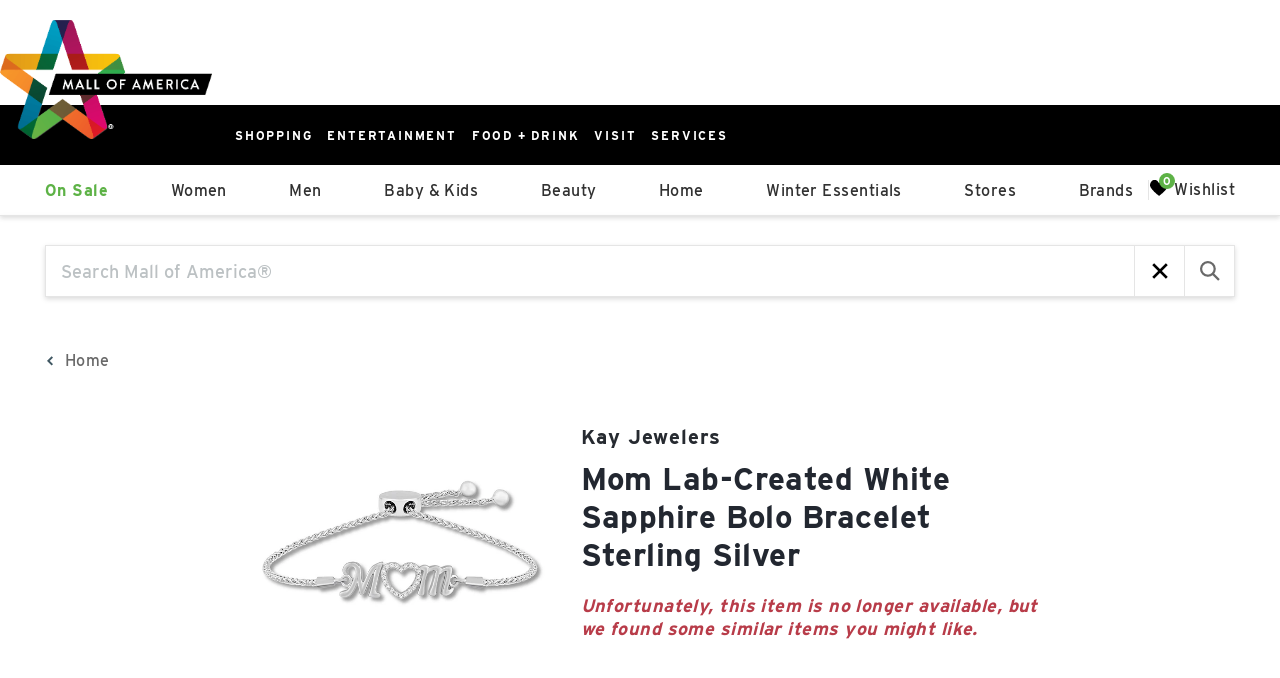

--- FILE ---
content_type: text/html; charset=utf-8
request_url: https://shop.mallofamerica.com/product/mom-lab-created-white-sapphire-bolo-bracelet-sterling-silver-kayjewelers-d22c94?model=0&variant=0
body_size: 208794
content:
<!DOCTYPE html><html lang="en-US"><head><meta charSet="utf-8"/><meta charSet="utf-8"/><meta name="viewport" content="width=device-width, initial-scale=1"/><link rel="preload" href="https://scrape-cdn.mall.adeptmind.ai/assets/_themes_custom_moa_images_moa_logo_no_registration_mark-DSznq3Kd.png" as="image"/><link rel="preload" href="https://scrape-cdn.mall.adeptmind.ai/assets/_themes_custom_moa_images_american_dream_logo_white-DeXizKOO.svg" as="image"/><link rel="preload" as="image" href="https://www.kayoutlet.com/productimages/processed/V-135597401_0_565.jpg?pristine=true"/><link rel="preload" as="image" href="https://www.kayoutlet.com/productimages/processed/V-655729008_0_565.jpg?pristine=true"/><link rel="preload" as="image" href="https://www.kayoutlet.com/productimages/processed/V-135055705_0_565.jpg?pristine=true"/><link rel="preload" as="image" href="https://www.kayoutlet.com/productimages/processed/V-135128902_0_565.jpg?pristine=true"/><link rel="stylesheet" href="/_next/static/css/11c65a9acc478b21.css" data-precedence="next"/><link rel="stylesheet" href="/_next/static/css/2c2e2074b22eb569.css" data-precedence="next"/><link rel="stylesheet" href="/_next/static/css/503b835f8cc40aa3.css" data-precedence="next"/><link rel="stylesheet" href="/_next/static/css/19d0ce6ed3a24ebe.css" data-precedence="next"/><link rel="stylesheet" href="/_next/static/css/cce5e3c1cb7253d4.css" data-precedence="next"/><link rel="stylesheet" href="/_next/static/css/017d200f9ef31fa3.css" data-precedence="next"/><link rel="stylesheet" href="/_next/static/css/cf7feee836a6f412.css" data-precedence="next"/><link rel="stylesheet" href="/_next/static/css/da25b4c7a6f1544f.css" data-precedence="next"/><link rel="stylesheet" href="/_next/static/css/81edd02971221ec2.css" data-precedence="next"/><link rel="stylesheet" href="/_next/static/css/57da064d67b8e554.css" data-precedence="next"/><link rel="preload" as="script" fetchPriority="low" href="/_next/static/chunks/webpack-68e8f0fd9acc91d4.js"/><script src="/_next/static/chunks/4bd1b696-e58391ef29e2688d.js" async=""></script><script src="/_next/static/chunks/4968-92d90e3af24d8a3f.js" async=""></script><script src="/_next/static/chunks/main-app-c8a827d7af82e1ca.js" async=""></script><script src="/_next/static/chunks/7090-9c0970ac87d26e81.js" async=""></script><script src="/_next/static/chunks/app/global-error-afa08f0ea0aa43da.js" async=""></script><script src="/_next/static/chunks/8500-4303f79a2b9b0ed0.js" async=""></script><script src="/_next/static/chunks/5353-51cad4ca0c31112a.js" async=""></script><script src="/_next/static/chunks/5221-d7803f27f114cb20.js" async=""></script><script src="/_next/static/chunks/5772-2828e69e8d07ac88.js" async=""></script><script src="/_next/static/chunks/8386-5eb64e030b14bb9f.js" async=""></script><script src="/_next/static/chunks/9988-b91c11659b8709db.js" async=""></script><script src="/_next/static/chunks/3632-125fae5154ecfac5.js" async=""></script><script src="/_next/static/chunks/app/layout-0f0b09aeeecf6d77.js" async=""></script><script src="/_next/static/chunks/app/not-found-3e42ec86697b1d1d.js" async=""></script><script src="/_next/static/chunks/1583-9be90c7e3b7c9b4d.js" async=""></script><script src="/_next/static/chunks/3492-9820c8592dc3ff2e.js" async=""></script><script src="/_next/static/chunks/app/%5BmallId%5D/%5Blocale%5D/product/%5BproductId%5D/page-ab906f27f95b856a.js" async=""></script><link rel="preload" href="/_next/static/css/ce56d805dd484048.css" as="style"/><link rel="dns-prefetch" href="https://scrape-cdn.mall.adeptmind.ai"/><link rel="dns-prefetch" href="https://adept-strapi.s3.us-west-2.amazonaws.com"/><link rel="dns-prefetch" href="https://adept-asset-files.s3-us-west-2.amazonaws.com"/><link rel="dns-prefetch" href="https://cdn.mall.adeptmind.ai"/><link rel="dns-prefetch" href="https://api.mall.adeptmind.ai"/><link rel="shortcut icon" href="https://scrape-cdn.mall.adeptmind.ai/assets/_themes_custom_moa_favicon-DZa610n0.ico" type="image/vnd.microsoft.icon"/><link rel="apple-touch-icon" sizes="180x180" href="https://scrape-cdn.mall.adeptmind.ai/assets/_themes_custom_moa_images_favicons_apple_touch_icon_v_a0eea8bx2r-hxZ5dMKY.png"/><link rel="icon" type="image/png" sizes="32x32" href="https://scrape-cdn.mall.adeptmind.ai/assets/_themes_custom_moa_images_favicons_favicon_32x32_v_a0eea8bx2r-BRLCoObW.png"/><link rel="icon" type="image/png" sizes="16x16" href="https://scrape-cdn.mall.adeptmind.ai/assets/_themes_custom_moa_images_favicons_favicon_16x16_v_a0eea8bx2r-HOo8FlmU.png"/><link rel="manifest" href="/themes/custom/moa/images/favicons/manifest.json?v=A0eEA8bX2R"/><link rel="mask-icon" href="https://scrape-cdn.mall.adeptmind.ai/assets/_themes_custom_moa_images_favicons_safari_pinned_tab_v_a0eea8bx2r-FLguxhGg.svg" color="#00a7d1"/><link rel="shortcut icon" href="https://scrape-cdn.mall.adeptmind.ai/assets/_themes_custom_moa_favicon-DZa610n0.ico"/><meta name="geo.region" content="US-MN"/><meta name="geo.placename" content="Bloomington"/><meta name="geo.position" content="44.85502;-93.24212"/><meta name="ICBM" content="44.85502, -93.24212"/><title>Kay Mom Lab-Created White Sapphire Bolo Bracelet Sterling Silver at Mall of America® in Bloomington, MN</title><meta name="description" content="This lovely bolo bracelet for mom features a heart decorated with lab-created white sapphires for shimmer. Crafted of sterling silver, the bracelet has a wheat chain and sliding bolo clasp that allow it to adjust up to 9. 5 inches in length. "/><link rel="canonical" href="https://shop.mallofamerica.com/product/mom-lab-created-white-sapphire-bolo-bracelet-sterling-silver-kayjewelers-d22c94"/><meta property="og:title" content="Kay Mom Lab-Created White Sapphire Bolo Bracelet Sterling Silver at Mall of America® in Bloomington, MN"/><meta property="og:description" content="This lovely bolo bracelet for mom features a heart decorated with lab-created white sapphires for shimmer. Crafted of sterling silver, the bracelet has a wheat chain and sliding bolo clasp that allow it to adjust up to 9. 5 inches in length. "/><meta property="og:url" content="https://shop.mallofamerica.com/product/mom-lab-created-white-sapphire-bolo-bracelet-sterling-silver-kayjewelers-d22c94"/><meta property="og:site_name" content="Mall of America®"/><meta property="og:type" content="website"/><meta name="twitter:card" content="summary"/><meta name="twitter:title" content="Kay Mom Lab-Created White Sapphire Bolo Bracelet Sterling Silver at Mall of America® in Bloomington, MN"/><meta name="twitter:description" content="This lovely bolo bracelet for mom features a heart decorated with lab-created white sapphires for shimmer. Crafted of sterling silver, the bracelet has a wheat chain and sliding bolo clasp that allow it to adjust up to 9. 5 inches in length. "/><script>
          window._sp_queue = [];
          window._sp_ = {
            config: {
                accountId: 2045,
                baseEndpoint: 'https://cdn.privacy-mgmt.com',
                propertyHref: 'https://shop.mallofamerica.com',
                globalcmp: { },
                events: {
                onMessageReady: function() {
                  console.log('[event] onMessageReady', arguments);
                },
                onMessageReceiveData: function() {
                  console.log('[event] onMessageReceiveData', arguments);
                },
                onSPReady: function() {
                  console.log('[event] onSPReady', arguments);
                },
                onError: function() {
                  console.log('[event] onError', arguments);
                },
                onMessageChoiceSelect: function() {
                  console.log('[event] onMessageChoiceSelect', arguments);
                },
                onConsentReady: function(consentUUID, euconsent) {
                  console.log('[event] onConsentReady', arguments);
                },
                onPrivacyManagerAction: function() {
                  console.log('[event] onPrivacyManagerAction', arguments);
                },
                onPMCancel: function() {
                  console.log('[event] onPMCancel', arguments);
                }
              }
            }
          }
        </script><style data-inlined="true">
@charset "UTF-8";.clearfix:after{display:table;clear:both;content:""}.visually-hidden{position:absolute!important;overflow:hidden;clip:rect(1px,1px,1px,1px);width:1px;height:1px;word-wrap:normal}.visually-hidden.focusable:active,.visually-hidden.focusable:focus{position:static!important;overflow:visible;clip:auto;width:auto;height:auto}/*!
*  Font Awesome 4.7.0 by @davegandy - http://fontawesome.io - @fontawesome
*  License - http://fontawesome.io/license (Font: SIL OFL 1.1, CSS: MIT License)
*/@font-face { font-display: swap;font-family:FontAwesome;src:url(https://scrape-cdn.mall.adeptmind.ai/assets/_themes_custom_moa_fonts_fontawesome_webfont-G5YE5S7X.eot);src:url(https://scrape-cdn.mall.adeptmind.ai/assets/_themes_custom_moa_fonts_fontawesome_webfont-G5YE5S7X.eot#iefix&v=4.7.0) format("embedded-opentype"),url(https://scrape-cdn.mall.adeptmind.ai/assets/_themes_custom_moa_fonts_fontawesome_webfont-B-jkhYfk.woff2) format("woff2"),url(https://scrape-cdn.mall.adeptmind.ai/assets/_themes_custom_moa_fonts_fontawesome_webfont-CDK5bt4p.woff) format("woff"),url(https://scrape-cdn.mall.adeptmind.ai/assets/_themes_custom_moa_fonts_fontawesome_webfont-CQDK8MU3.ttf) format("truetype"),url(https://scrape-cdn.mall.adeptmind.ai/assets/_themes_custom_moa_fonts_fontawesome_webfont-D13rzr4g.svg#fontawesomeregular) format("svg");font-weight:400;font-style:normal}#link{margin-bottom:1em;font-style:italic;text-decoration:underline}/*! jQuery UI - v1.12.1 - 2017-10-02
* http://jqueryui.com
* Includes: draggable.css, core.css, resizable.css, selectable.css, sortable.css, accordion.css, autocomplete.css, menu.css, button.css, controlgroup.css, checkboxradio.css, datepicker.css, dialog.css, progressbar.css, selectmenu.css, slider.css, spinner.css, tabs.css, tooltip.css, theme.css
* To view and modify this theme, visit http://jqueryui.com/themeroller/?scope=&folderName=ui-lightness&cornerRadiusShadow=5px&offsetLeftShadow=-5px&offsetTopShadow=-5px&thicknessShadow=5px&opacityShadow=20&bgImgOpacityShadow=10&bgTextureShadow=flat&bgColorShadow=000000&opacityOverlay=50&bgImgOpacityOverlay=20&bgTextureOverlay=diagonals_thick&bgColorOverlay=666666&iconColorError=ffd27a&fcError=ffffff&borderColorError=cd0a0a&bgImgOpacityError=18&bgTextureError=diagonals_thick&bgColorError=b81900&iconColorHighlight=228ef1&fcHighlight=363636&borderColorHighlight=fed22f&bgImgOpacityHighlight=75&bgTextureHighlight=highlight_soft&bgColorHighlight=ffe45c&iconColorActive=ef8c08&fcActive=eb8f00&borderColorActive=fbd850&bgImgOpacityActive=65&bgTextureActive=glass&bgColorActive=ffffff&iconColorHover=ef8c08&fcHover=c77405&borderColorHover=fbcb09&bgImgOpacityHover=100&bgTextureHover=glass&bgColorHover=fdf5ce&iconColorDefault=ef8c08&fcDefault=1c94c4&borderColorDefault=cccccc&bgImgOpacityDefault=100&bgTextureDefault=glass&bgColorDefault=f6f6f6&iconColorContent=222222&fcContent=333333&borderColorContent=dddddd&bgImgOpacityContent=100&bgTextureContent=highlight_soft&bgColorContent=eeeeee&iconColorHeader=ffffff&fcHeader=ffffff&borderColorHeader=e78f08&bgImgOpacityHeader=35&bgTextureHeader=gloss_wave&bgColorHeader=f6a828&cornerRadius=4px&fsDefault=1.1em&fwDefault=bold&ffDefault=Trebuchet%20MS%2CTahoma%2CVerdana%2CArial%2Csans-serif
* Copyright jQuery Foundation and other contributors; Licensed MIT *//*!
* jQuery UI CSS Framework 1.12.1
* http://jqueryui.com
*
* Copyright jQuery Foundation and other contributors
* Released under the MIT license.
* http://jquery.org/license
*
* http://api.jqueryui.com/category/theming/
*//*!
* jQuery UI CSS Framework 1.12.1
* http://jqueryui.com
*
* Copyright jQuery Foundation and other contributors
* Released under the MIT license.
* http://jquery.org/license
*
* http://api.jqueryui.com/category/theming/
*
* To view and modify this theme, visit http://jqueryui.com/themeroller/?scope=&folderName=ui-lightness&cornerRadiusShadow=5px&offsetLeftShadow=-5px&offsetTopShadow=-5px&thicknessShadow=5px&opacityShadow=20&bgImgOpacityShadow=10&bgTextureShadow=flat&bgColorShadow=000000&opacityOverlay=50&bgImgOpacityOverlay=20&bgTextureOverlay=diagonals_thick&bgColorOverlay=666666&iconColorError=ffd27a&fcError=ffffff&borderColorError=cd0a0a&bgImgOpacityError=18&bgTextureError=diagonals_thick&bgColorError=b81900&iconColorHighlight=228ef1&fcHighlight=363636&borderColorHighlight=fed22f&bgImgOpacityHighlight=75&bgTextureHighlight=highlight_soft&bgColorHighlight=ffe45c&iconColorActive=ef8c08&fcActive=eb8f00&borderColorActive=fbd850&bgImgOpacityActive=65&bgTextureActive=glass&bgColorActive=ffffff&iconColorHover=ef8c08&fcHover=c77405&borderColorHover=fbcb09&bgImgOpacityHover=100&bgTextureHover=glass&bgColorHover=fdf5ce&iconColorDefault=ef8c08&fcDefault=1c94c4&borderColorDefault=cccccc&bgImgOpacityDefault=100&bgTextureDefault=glass&bgColorDefault=f6f6f6&iconColorContent=222222&fcContent=333333&borderColorContent=dddddd&bgImgOpacityContent=100&bgTextureContent=highlight_soft&bgColorContent=eeeeee&iconColorHeader=ffffff&fcHeader=ffffff&borderColorHeader=e78f08&bgImgOpacityHeader=35&bgTextureHeader=gloss_wave&bgColorHeader=f6a828&cornerRadius=4px&fsDefault=1.1em&fwDefault=bold&ffDefault=Trebuchet%20MS%2CTahoma%2CVerdana%2CArial%2Csans-serif
*/@font-face { font-display: swap;font-family:moa-icon;src:url(https://scrape-cdn.mall.adeptmind.ai/assets/_themes_custom_moa_fonts_moa_icon-BK_uDAtJ.woff) format("woff");font-weight:400;font-style:normal}@font-face { font-display: swap;font-family:moa-icon;src:url([data-uri]) format("woff"),url([data-uri]) format("truetype")}[class*=" moa-"]:before,[class^=moa-]:before{font-family:moa-icon;font-style:normal;font-weight:400;speak:none;display:inline-block;text-decoration:inherit;width:1em;margin-right:.2em;text-align:center;font-variant:normal;text-transform:none;line-height:1em;margin-left:.2em}[class*=" moa-"],[class^=moa-]{font-family:moa-icon;font-style:normal;font-weight:400;line-height:1em}@font-face { font-display: swap;font-family:moa-icon;src:url(https://scrape-cdn.mall.adeptmind.ai/assets/_themes_custom_moa_fonts_moa_icon-BK_uDAtJ.woff) format("woff");font-weight:400;font-style:normal}[class*=" moa-"]:before,[class^=moa-]:before{font-family:moa-icon;font-style:normal;font-weight:400;speak:none;display:inline-block;text-decoration:inherit;width:1em;margin-right:.2em;text-align:center;font-variant:normal;text-transform:none;line-height:1em;margin-left:.2em;-webkit-font-smoothing:antialiased;-moz-osx-font-smoothing:grayscale}.moa-chat:before{content:""}.moa-chevron-up:before{content:""}.moa-bars:before{content:""}/*! normalize.css v4.1.1 | MIT License | github.com/necolas/normalize.css */html{font-family:sans-serif;-ms-text-size-adjust:100%;-webkit-text-size-adjust:100%}body{margin:0}footer,header,main,menu,nav,section{display:block}template{display:none}a{background-color:transparent;-webkit-text-decoration-skip:objects}a:active,a:hover{outline-width:0}h2{line-height:1.15}small{font-size:80%}sup{font-size:75%;line-height:0;position:relative;vertical-align:baseline}sup{top:-.5em}img{border-style:none}svg:not(:root){overflow:hidden}button{font:inherit;margin:0}button{overflow:visible}button{text-transform:none}button,html [type=button]{-webkit-appearance:button}[type=button]::-moz-focus-inner,button::-moz-focus-inner{border-style:none;padding:0}[type=button]:-moz-focusring,button:-moz-focusring{outline:1px dotted ButtonText}::-webkit-input-placeholder{color:inherit;opacity:.54}::-webkit-file-upload-button{-webkit-appearance:button;font:inherit}@font-face { font-display: swap;font-family:FontAwesome;src:url(https://scrape-cdn.mall.adeptmind.ai/assets/_themes_custom_moa_fonts_fontawesome_webfont-G5YE5S7X.eot);src:url(https://scrape-cdn.mall.adeptmind.ai/assets/_themes_custom_moa_fonts_fontawesome_webfont-G5YE5S7X.eot#iefix) format("embedded-opentype"),url(https://scrape-cdn.mall.adeptmind.ai/assets/_themes_custom_moa_fonts_fontawesome_webfont-G5YE5S7X.eot#iefix) format("embedded-opentype"),url(https://scrape-cdn.mall.adeptmind.ai/assets/_themes_custom_moa_fonts_fontawesome_webfont-B-jkhYfk.woff2) format("woff2"),url(https://scrape-cdn.mall.adeptmind.ai/assets/_themes_custom_moa_fonts_fontawesome_webfont-CDK5bt4p.woff) format("woff"),url(https://scrape-cdn.mall.adeptmind.ai/assets/_themes_custom_moa_fonts_fontawesome_webfont-CQDK8MU3.ttf) format("truetype"),url(https://scrape-cdn.mall.adeptmind.ai/assets/_themes_custom_moa_fonts_fontawesome_webfont-D13rzr4g.svg#fontawesome-webfont) format("svg");font-weight:400;font-style:normal}@font-face { font-display: swap;font-family:Bodoni;src:url(https://scrape-cdn.mall.adeptmind.ai/assets/_themes_custom_moa_fonts_bodonilt_bold-Ccs_OTs2.eot);src:url(https://scrape-cdn.mall.adeptmind.ai/assets/_themes_custom_moa_fonts_bodonilt_bold-Ccs_OTs2.eot#iefix) format("embedded-opentype"),url(https://scrape-cdn.mall.adeptmind.ai/assets/_themes_custom_moa_fonts_bodonilt_bold-1zSOh0C_.woff) format("woff"),url(https://scrape-cdn.mall.adeptmind.ai/assets/_themes_custom_moa_fonts_bodonilt_bold-B1Ap-d3K.ttf) format("truetype"),url(https://scrape-cdn.mall.adeptmind.ai/assets/_themes_custom_moa_fonts_bodonilt_bold-BstkKkIp.svg#BodoniStd-BoldItalic) format("svg");font-weight:700}@font-face { font-display: swap;font-family:Interstate;src:url(https://scrape-cdn.mall.adeptmind.ai/assets/_themes_custom_moa_fonts_interstate_bold-CYP-e3ZK.eot);src:url(https://scrape-cdn.mall.adeptmind.ai/assets/_themes_custom_moa_fonts_interstate_bold-CYP-e3ZK.eot#iefix) format("embedded-opentype"),url(https://scrape-cdn.mall.adeptmind.ai/assets/_themes_custom_moa_fonts_interstate_bold-DcS6Xc1V.woff2) format("woff2"),url(https://scrape-cdn.mall.adeptmind.ai/assets/_themes_custom_moa_fonts_interstate_bold-BqvL12dM.woff) format("woff");font-weight:700;font-style:normal}@font-face { font-display: swap;font-family:Interstate;src:url(https://scrape-cdn.mall.adeptmind.ai/assets/_themes_custom_moa_fonts_interstate_regular-F4FLKiM0.eot);src:url(https://scrape-cdn.mall.adeptmind.ai/assets/_themes_custom_moa_fonts_interstate_regular-F4FLKiM0.eot#iefix) format("embedded-opentype"),url(https://scrape-cdn.mall.adeptmind.ai/assets/_themes_custom_moa_fonts_interstate_regular-C33M7829.woff2) format("woff2"),url(https://scrape-cdn.mall.adeptmind.ai/assets/_themes_custom_moa_fonts_interstate_regular-6L2Mw_X2.woff) format("woff");font-weight:400;font-style:normal}.grid{margin:0 auto;position:relative;max-width:1440px;padding:25px 0}.grid:after{clear:both;content:"";display:block}.grid__narrow{padding:0 60px;max-width:1320px;margin:0 auto;position:relative}.grid__narrow:after{clear:both;content:"";display:block}@media screen and (max-width:768px){.grid__narrow{padding:0 6%}}.grid__small{max-width:840px;margin:0 auto}.grid__small:after{clear:both;content:"";display:block}.grid__item{float:left}h2{font-family:Bodoni,Bodoni MT,TimesNewRoman,Times New Roman,Times,Baskerville,Georgia,serif;font-size:32px;font-size:1.77778em;line-height:1.19;color:#313131;margin:.125em 0 .35em;-webkit-font-smoothing:antialiased;-moz-osx-font-smoothing:grayscale}@media screen and (max-width:550px){h2{font-size:24px;font-size:1.5em}}a{color:inherit;text-decoration:underline;-webkit-transition:.35s;transition:.35s}p{font-family:Interstate,helvetica,arial,sans-serif;font-weight:300;letter-spacing:.025em;line-height:1.33;color:#313131;text-rendering:optimizeLegibility;-webkit-font-feature-settings:“kern”;font-feature-settings:“kern”;-webkit-font-kerning:normal;font-kerning:normal;-webkit-font-smoothing:antialiased;-moz-osx-font-smoothing:grayscale;margin:.83333em 0 1.66667em}@media screen and (max-width:550px){p{margin:.66667em 0 1.33333em}}sup{font-size:40%;line-height:0;position:relative}sup{top:-.75em;vertical-align:sup}.heading--card-title{font-family:Bodoni,Bodoni MT,TimesNewRoman,Times New Roman,Times,Baskerville,Georgia,serif;font-weight:700;text-decoration:none;font-size:25px;font-size:1.38889em;line-height:1.16;color:#313131;letter-spacing:0;-webkit-font-smoothing:antialiased}@media screen and (max-width:550px){.heading--card-title{font-size:19px;font-size:1.1875em}}.heading--card-subtitle{font-family:Interstate,helvetica,arial,sans-serif;font-weight:700;text-transform:uppercase;text-decoration:none;letter-spacing:.25em;font-size:12px;font-size:.66667em;color:#909090;margin:0 0 1.5em;-webkit-font-smoothing:antialiased}@media screen and (max-width:768px){.heading--card-subtitle{font-size:10px;font-size:.625em}}.body{color:#313131}.image{color:#313131}.show{display:block}*{-webkit-box-sizing:border-box;box-sizing:border-box}body,html{font-family:Interstate,helvetica,arial,sans-serif;font-weight:300;letter-spacing:.025em;line-height:1.33;color:#313131;text-rendering:optimizeLegibility;-webkit-font-feature-settings:“kern”;font-feature-settings:“kern”;-webkit-font-kerning:normal;font-kerning:normal;-webkit-font-smoothing:antialiased;-moz-osx-font-smoothing:grayscale;font-size:18px}@media screen and (max-width:550px){body,html{font-size:16px}}.site__wrapper{width:100%;height:100%;max-width:100%;margin:0;position:relative;min-width:320px}.main-content{position:relative}section{font-size:1rem;position:relative;overflow-x:hidden}.clearfix:after{clear:both;visibility:hidden;display:block;font-size:0;content:"";height:0}ul{padding:0;margin:0;list-style:none}img{max-width:100%}@media screen and (max-width:550px){img{display:block}}.accessibility{position:absolute!important;clip:rect(1px 1px 1px 1px);clip:rect(1px,1px,1px,1px);padding:0!important;border:0!important;height:1px!important;width:1px!important;overflow:hidden}header .menu__logo{background-size:cover;background-repeat:no-repeat;background-position:center center}.display--none--for-desktop--desk-break{display:none}@media screen and (max-width:1024px){.display--none--for-desktop--desk-break{display:block}}.display--none--for-mobile--desk-break{display:block}@media screen and (max-width:1024px){.display--none--for-mobile--desk-break{display:none}}.bg--green{background-color:#4dbf4e}.button{position:relative;display:inline-block;vertical-align:middle;text-align:center;font-family:Interstate,helvetica,arial,sans-serif;font-weight:700;text-transform:uppercase;font-size:12px;font-size:.66667em;letter-spacing:.15em;color:#313131;background-color:transparent;border:solid 2px #313131;text-decoration:none;padding:12px 35px 11px;-webkit-transform:perspective(1px) translateZ(0);-webkit-font-smoothing:antialiased;transform:perspective(1px) translateZ(0);-webkit-box-shadow:0 0 1px transparent;box-shadow:0 0 1px transparent;-webkit-transition:all .25s cubic-bezier(.25,.46,.45,.94);transition:all .25s cubic-bezier(.25,.46,.45,.94)}.button:active,.button:focus,.button:hover{color:#fff;background-color:#313131}.button:active:before,.button:focus:before,.button:hover:before{-webkit-transform:scaleX(1);transform:scaleX(1)}.button:after{color:#fff}.cta-bar{font-family:Interstate,helvetica,arial,sans-serif;font-weight:600;color:#fff;width:100%;height:60px;padding:22px 30px 15px 48px;cursor:pointer;display:-webkit-box;display:-moz-flex;display:-ms-flexbox;display:flex;-webkit-box-align:center;box-align:center;-moz-align-items:center;-ms-align-items:center;-o-align-items:center;align-items:center;-ms-flex-align:center;-webkit-box-pack:justify;box-pack:justify;-moz-justify-content:space-between;-ms-justify-content:space-between;-o-justify-content:space-between;justify-content:space-between;-ms-flex-pack:justify;-webkit-transition:padding .25s cubic-bezier(.25,.46,.45,.94);transition:padding .25s cubic-bezier(.25,.46,.45,.94)}.cta-bar .cta-link{position:relative;font-size:12px;letter-spacing:.25em;padding-bottom:2px;border-bottom:1px transparent solid}.cta-bar .cta-link:after{-webkit-transition:right .25s cubic-bezier(.25,.46,.45,.94);transition:right .25s cubic-bezier(.25,.46,.45,.94);position:absolute;right:100%;bottom:-5px;left:0;content:"";display:block;height:2px;background:#fff}.cta-bar:hover{padding-top:15px}.cta-bar:hover .cta-link:after{right:0}.cta-bar .cta-arrow{font-size:1.5em}.cta-bar .cta-arrow i:before{width:.7em}@media screen and (max-width:768px){.cta-bar{height:36px;padding:5px 18px 0 30px}.cta-bar:hover{padding-top:0}.cta-bar .cta-link{padding-bottom:0}}::-webkit-input-placeholder{color:transparent}::-moz-placeholder{color:transparent}::-webkit-datetime-edit-day-field:not([aria-valuenow]),::-webkit-datetime-edit-month-field:not([aria-valuenow]),::-webkit-datetime-edit-year-field:not([aria-valuenow]){color:transparent}::-webkit-datetime-edit-text{color:#999}header{background:#fff;z-index:999999!important;display:-webkit-box;display:-ms-flexbox;display:flex;-webkit-box-orient:vertical;-webkit-box-direction:normal;-ms-flex-direction:column;flex-direction:column}header a{text-decoration:none;cursor:pointer}header sup{top:-.5em;font-size:75%}header .menu__logo{background-image:url(https://scrape-cdn.mall.adeptmind.ai/assets/_themes_custom_moa_images_moa_star_ribbon_logo_v_1-C8ge7cnA.png);background-position:center;position:absolute;left:0;top:20px;overflow:visible;height:119px;width:212px;z-index:25}@media screen and (max-width:1024px){header .menu__logo{-webkit-transition:width .8s cubic-bezier(.25,.46,.45,.94);transition:width .8s cubic-bezier(.25,.46,.45,.94);background-image:url(https://scrape-cdn.mall.adeptmind.ai/assets/_themes_custom_moa_images_moa_star_ribbon_logo_v_1-C8ge7cnA.png)!important;background-position:center;position:absolute;left:0;top:20px;overflow:visible}}@media screen and (max-width:768px){header .menu__logo{height:84px;background-image:url(https://scrape-cdn.mall.adeptmind.ai/assets/_themes_custom_moa_images_moa_star_ribbon_logo_v_1-C8ge7cnA.png)!important;background-size:contain;background-position:top left;top:10px;left:0;overflow:visible}}header.nav--mobile-open #menu__nav--mobile-bar ul>li:not(#menu__mobile-trigger){opacity:0;pointer-events:none}header.nav--mobile-open #menu__nav--mobile-bar #menu__mobile-trigger{-webkit-box-ordinal-group:999;box-ordinal-group:999;-moz-order:999;order:999;-ms-flex-order:999}header.nav--mobile-open #menu__nav--mobile-bar #menu__mobile-trigger i:before{content:"";font-family:moa-icon;font-weight:lighter}@media screen and (max-width:1024px){header.nav--mobile-open #menu__nav--mobile-bar #menu__mobile-trigger i:before{position:fixed;top:25px;right:30px}}.hours-login-header{display:-webkit-box;display:-moz-flex;display:-ms-flexbox;display:flex;-webkit-box-pack:end;box-pack:end;-moz-justify-content:flex-end;-ms-justify-content:flex-end;-o-justify-content:flex-end;justify-content:flex-end;-ms-flex-pack:end;-webkit-box-align:center;box-align:center;-moz-align-items:center;-ms-align-items:center;-o-align-items:center;align-items:center;-ms-flex-align:center;position:relative;background-color:#fff;color:#999;font-weight:700;height:105px}@media screen and (max-width:768px){.hours-login-header{height:64px;padding-left:87%}}@media screen and (min-width:1025px){.hours-login-header{padding-top:40px}}.nav--mobile-open .menu__header{z-index:9999!important}.menu__header{opacity:1!important;padding:0 0 0 200px;background-color:#000;color:#fff;font-weight:400;height:100%;width:100%;z-index:20;position:relative;display:-webkit-box;display:-moz-flex;display:-ms-flexbox;display:flex}@media screen and (max-width:1024px){.menu__header{padding-left:87%;padding-right:30px}}@media screen and (max-width:768px){.menu__header{padding-left:87%;display:block}}@media screen and (min-width:1280px){.menu__header{padding:0 30px 0 235px}}.menu__header .menu--sub.menu::-webkit-scrollbar{display:none}.menu__header #menu__primary{color:#fff;display:-webkit-box;display:-moz-flex;display:-ms-flexbox;display:flex;-webkit-box-pack:justify;box-pack:justify;-moz-justify-content:space-between;-ms-justify-content:space-between;-o-justify-content:space-between;justify-content:space-between;-ms-flex-pack:justify}.menu__header #menu__primary>div{width:100%}@media screen and (max-width:1024px){.menu__header #menu__primary{opacity:0;visibility:hidden;background-color:#000;width:100%;max-width:100vw;z-index:-1;position:fixed;top:0;left:0;height:100vh;-webkit-box-sizing:border-box;box-sizing:border-box;padding-top:48px;overflow-y:auto;-webkit-transform:translateY(-130%);transform:translateY(-130%);-webkit-transition:all .5s cubic-bezier(.25,.46,.45,.94);transition:all .5s cubic-bezier(.25,.46,.45,.94)}.menu__header #menu__primary.active{opacity:1;visibility:visible;-webkit-box-orient:vertical;box-orient:vertical;-webkit-box-direction:normal;box-direction:normal;-moz-flex-direction:column;flex-direction:column;-ms-flex-direction:column;-webkit-box-pack:start;box-pack:start;-moz-justify-content:flex-start;-ms-justify-content:flex-start;-o-justify-content:flex-start;justify-content:flex-start;-ms-flex-pack:start;-webkit-transform:translateY(0);transform:translateY(0);position:fixed;top:0}.menu__header #menu__primary .region-primary-nav{-webkit-box-ordinal-group:3;-ms-flex-order:2;order:2}}@media screen and (max-width:768px){.menu__header #menu__primary{position:absolute;top:48px;left:0;width:100%}}.menu__header #menu__primary>div>div,.menu__header .menu__nav{position:initial;margin:0}.menu__header #menu__primary>div>div>ul,.menu__header .menu__nav>ul{display:-webkit-box;display:-moz-flex;display:-ms-flexbox;display:flex;-webkit-box-lines:single;-moz-box-lines:single;box-lines:single;-ms-flex-wrap:nowrap;flex-wrap:nowrap;-webkit-box-pack:justify;box-pack:justify;-moz-justify-content:space-between;-ms-justify-content:space-between;-o-justify-content:space-between;justify-content:space-between;-ms-flex-pack:justify}@media screen and (max-width:1024px){.menu__header #menu__primary>div>div>ul,.menu__header .menu__nav>ul{-webkit-box-orient:vertical;box-orient:vertical;-webkit-box-direction:normal;box-direction:normal;-moz-flex-direction:column;flex-direction:column;-ms-flex-direction:column;padding:30px;width:100%;height:100%}}@media screen and (max-width:1024px){.menu__header #menu__primary>div>div>ul>li,.menu__header .menu__nav>ul>li{-webkit-transition:all .5s cubic-bezier(.25,.46,.45,.94);transition:all .5s cubic-bezier(.25,.46,.45,.94)}.menu__header #menu__primary>div>div>ul>li+li,.menu__header .menu__nav>ul>li+li{margin-top:30px}}.menu__header #menu__primary>div>div>ul>li>a,.menu__header .menu__nav>ul>li>a{outline:0}@media screen and (max-width:1024px){.menu__header #menu__primary>div>div>ul>li>a:focus>span:after,.menu__header #menu__primary>div>div>ul>li>a:hover>span:after,.menu__header .menu__nav>ul>li>a:focus>span:after,.menu__header .menu__nav>ul>li>a:hover>span:after{right:auto!important}}@media screen and (max-width:1024px){.menu__header #menu__primary>div>div>ul>li.nav__link--directory:before,.menu__header .menu__nav>ul>li.nav__link--directory:before{content:"";font-family:moa-icon;font-weight:lighter;float:right;font-size:32px;font-size:1.77778em;margin-top:-10px}.menu__header #menu__primary>div>div>ul>li.nav__link--signin:before,.menu__header .menu__nav>ul>li.nav__link--signin:before{content:"";font-family:FontAwesome;font-weight:light;float:right;font-size:32px;font-size:1.77778em;margin-top:-5px}}@media screen and (max-width:1024px){.menu__header #menu__primary>div>div>ul>li.link__has-children,.menu__header .menu__nav>ul>li.link__has-children{cursor:pointer;-webkit-tap-highlight-color:transparent}.menu__header #menu__primary>div>div>ul>li.link__has-children:after,.menu__header .menu__nav>ul>li.link__has-children:after{clear:both;visibility:hidden;display:block;font-size:0;content:"";height:0}.menu__header #menu__primary>div>div>ul>li.link__has-children:before,.menu__header .menu__nav>ul>li.link__has-children:before{content:"";font-family:moa-icon;font-weight:lighter;float:right;font-size:40px;font-size:2.22222em;margin-top:-16px}}@media screen and (min-width:1024px){.menu__header #menu__primary>div>div>ul>li.link__has-children:focus .megamenu-0,.menu__header #menu__primary>div>div>ul>li.link__has-children:hover .megamenu-0,.menu__header #menu__primary>div>div>ul>li.link__has-children>a.open~.megamenu-0,.menu__header .menu__nav>ul>li.link__has-children:focus .megamenu-0,.menu__header .menu__nav>ul>li.link__has-children:hover .megamenu-0,.menu__header .menu__nav>ul>li.link__has-children>a.open~.megamenu-0{visibility:visible;opacity:1;pointer-events:all;color:#fff!important;top:60px;margin-left:-30px;border-top:5px solid #f7c10c}}@media screen and (max-width:1024px){.menu__header #menu__primary>div>div>ul>li.link__has-children:focus .megamenu-0,.menu__header #menu__primary>div>div>ul>li.link__has-children:hover .megamenu-0,.menu__header #menu__primary>div>div>ul>li.link__has-children>a.open~.megamenu-0,.menu__header .menu__nav>ul>li.link__has-children:focus .megamenu-0,.menu__header .menu__nav>ul>li.link__has-children:hover .megamenu-0,.menu__header .menu__nav>ul>li.link__has-children>a.open~.megamenu-0{-webkit-transform:none;transform:none;height:100%;min-height:100vw;background:#000}}.menu__header #menu__primary>div>div>ul>li a,.menu__header .menu__nav>ul>li a{font-family:Interstate,helvetica,arial,sans-serif;font-weight:700;text-transform:uppercase!important;text-decoration:none;letter-spacing:.15em;font-size:12px;font-size:.66667em;-webkit-font-smoothing:antialiased;color:#313131;background-color:transparent;position:relative;text-transform:uppercase}.menu__header #menu__primary>div>div>ul>li>a,.menu__header .menu__nav>ul>li>a{display:-webkit-box;display:-moz-flex;display:-ms-flexbox;display:flex;-webkit-box-align:center;box-align:center;-moz-align-items:center;-ms-align-items:center;-o-align-items:center;align-items:center;-ms-flex-align:center;height:60px;white-space:nowrap}@media screen and (max-width:1024px){.menu__header #menu__primary>div>div>ul>li>a,.menu__header .menu__nav>ul>li>a{display:block;height:auto}}@media screen and (max-width:1024px){.menu__header #menu__primary>div>div>ul>li>a>span,.menu__header .menu__nav>ul>li>a>span{font-family:Bodoni,Bodoni MT,TimesNewRoman,Times New Roman,Times,Baskerville,Georgia,serif;font-weight:700;font-size:25px;font-size:1.38889em;line-height:1.16;letter-spacing:0;-webkit-font-smoothing:antialiased;text-decoration:none;font-size:36px;font-size:2.66667em;line-height:1.11;color:#313131;font-size:1.5em}}@media screen and (max-width:1024px) and (max-width:550px){.menu__header #menu__primary>div>div>ul>li>a>span,.menu__header .menu__nav>ul>li>a>span{font-size:19px;font-size:1.1875em}}@media screen and (max-width:1024px) and (max-width:550px){.menu__header #menu__primary>div>div>ul>li>a>span,.menu__header .menu__nav>ul>li>a>span{font-size:27px;font-size:2.25em}}@media screen and (max-width:550px){.menu__header #menu__primary>div>div>ul>li>a>span,.menu__header .menu__nav>ul>li>a>span{font-size:1.25em}}.menu__header #menu__primary>div>div .megamenu,.menu__header .menu__nav .megamenu{position:absolute;top:0;-webkit-transition:top .5s ease;transition:top .5s ease;visibility:hidden;max-width:100%;padding:0 30px;background-color:#fff;-webkit-box-shadow:0 0 8px rgba(49,49,49,.4);box-shadow:0 0 8px #31313166;overflow:visible;pointer-events:none;opacity:0;z-index:25}@media screen and (max-width:1024px){.menu__header #menu__primary>div>div .megamenu,.menu__header .menu__nav .megamenu{position:absolute;top:0;left:-115%;-webkit-transition:all .55s cubic-bezier(.25,.46,.45,.94);transition:all .55s cubic-bezier(.25,.46,.45,.94);-webkit-transform:none;transform:none;-webkit-box-shadow:none;box-shadow:none;pointer-events:all;padding:0;opacity:1;visibility:hidden;z-index:9}.menu__header #menu__primary>div>div .megamenu.active,.menu__header .menu__nav .megamenu.active{visibility:visible;opacity:1}}@media screen and (max-width:1024px){.menu__header #menu__primary>div>div .megamenu,.menu__header .menu__nav .megamenu{width:100%}.menu__header #menu__primary>div>div .megamenu.active,.menu__header .menu__nav .megamenu.active{visibility:visible;left:0;border:none;color:#fff}}@media screen and (max-width:768px){.menu__header #menu__primary>div>div .megamenu.active,.menu__header .menu__nav .megamenu.active{border:none;color:#fff}}.menu__header #menu__primary>div>div .megamenu #megamenu-carrot,.menu__header .menu__nav .megamenu #megamenu-carrot{position:absolute;left:5px;top:-20px;border-left:13px solid transparent;border-right:13px solid transparent;border-bottom:15px solid #f7c10c}@media screen and (max-width:1024px){.menu__header #menu__primary>div>div .megamenu #megamenu-carrot,.menu__header .menu__nav .megamenu #megamenu-carrot{display:none}}@media screen and (max-width:1024px){.menu__header #menu__primary>div>div .megamenu .grid,.menu__header .menu__nav .megamenu .grid{padding:0;height:100vh}}.menu__header #menu__primary>div>div .megamenu .grid>ol,.menu__header #menu__primary>div>div .megamenu .grid>ul,.menu__header .menu__nav .megamenu .grid>ol,.menu__header .menu__nav .megamenu .grid>ul{overflow:hidden;padding-left:0;list-style:none;-webkit-column-count:2;-moz-column-count:2;column-count:2}@media screen and (max-width:1024px){.menu__header #menu__primary>div>div .megamenu .grid>ol,.menu__header #menu__primary>div>div .megamenu .grid>ul,.menu__header .menu__nav .megamenu .grid>ol,.menu__header .menu__nav .megamenu .grid>ul{-webkit-column-count:1;-moz-column-count:1;column-count:1}.menu__header #menu__primary>div>div .megamenu .grid>ol[data-menu-lvl="1"],.menu__header #menu__primary>div>div .megamenu .grid>ul[data-menu-lvl="1"],.menu__header .menu__nav .megamenu .grid>ol[data-menu-lvl="1"],.menu__header .menu__nav .megamenu .grid>ul[data-menu-lvl="1"]{float:none;margin:0;overflow-y:auto;padding:30px 30px 30px 60px;border:none;background-color:#000;min-height:100%}}.menu__header #menu__primary>div>div .megamenu .grid>ol>li,.menu__header #menu__primary>div>div .megamenu .grid>ul>li,.menu__header .menu__nav .megamenu .grid>ol>li,.menu__header .menu__nav .megamenu .grid>ul>li{padding-bottom:5px;float:none;-webkit-column-break-inside:avoid;page-break-inside:avoid;break-inside:avoid}@media screen and (max-width:1024px){.menu__header #menu__primary>div>div .megamenu .grid>ol>li,.menu__header #menu__primary>div>div .megamenu .grid>ul>li,.menu__header .menu__nav .megamenu .grid>ol>li,.menu__header .menu__nav .megamenu .grid>ul>li{float:none;width:100%}}.menu__header #menu__primary>div>div .megamenu .grid>ol>li>a,.menu__header #menu__primary>div>div .megamenu .grid>ul>li>a,.menu__header .menu__nav .megamenu .grid>ol>li>a,.menu__header .menu__nav .megamenu .grid>ul>li>a{position:relative;border-bottom:solid 2px transparent}.menu__header #menu__primary>div>div .megamenu .grid>ol>li>a:after,.menu__header #menu__primary>div>div .megamenu .grid>ul>li>a:after,.menu__header .menu__nav .megamenu .grid>ol>li>a:after,.menu__header .menu__nav .megamenu .grid>ul>li>a:after{-webkit-transition:right .25s;transition:right .25s;position:absolute;right:100%;left:0;content:"";margin-top:5px;display:block;height:2px;background:unset}.menu__header #menu__primary>div>div .megamenu .grid>ol>li>a:focus,.menu__header #menu__primary>div>div .megamenu .grid>ol>li>a:hover,.menu__header #menu__primary>div>div .megamenu .grid>ul>li>a:focus,.menu__header #menu__primary>div>div .megamenu .grid>ul>li>a:hover,.menu__header .menu__nav .megamenu .grid>ol>li>a:focus,.menu__header .menu__nav .megamenu .grid>ol>li>a:hover,.menu__header .menu__nav .megamenu .grid>ul>li>a:focus,.menu__header .menu__nav .megamenu .grid>ul>li>a:hover{color:unset}.menu__header #menu__primary>div>div .megamenu .grid>ol>li>a:focus:after,.menu__header #menu__primary>div>div .megamenu .grid>ol>li>a:hover:after,.menu__header #menu__primary>div>div .megamenu .grid>ul>li>a:focus:after,.menu__header #menu__primary>div>div .megamenu .grid>ul>li>a:hover:after,.menu__header .menu__nav .megamenu .grid>ol>li>a:focus:after,.menu__header .menu__nav .megamenu .grid>ol>li>a:hover:after,.menu__header .menu__nav .megamenu .grid>ul>li>a:focus:after,.menu__header .menu__nav .megamenu .grid>ul>li>a:hover:after{right:0}@media screen and (max-width:1024px){.menu__header #menu__primary>div>div .megamenu .grid>ol>li>a:focus:after,.menu__header #menu__primary>div>div .megamenu .grid>ol>li>a:hover:after,.menu__header #menu__primary>div>div .megamenu .grid>ul>li>a:focus:after,.menu__header #menu__primary>div>div .megamenu .grid>ul>li>a:hover:after,.menu__header .menu__nav .megamenu .grid>ol>li>a:focus:after,.menu__header .menu__nav .megamenu .grid>ol>li>a:hover:after,.menu__header .menu__nav .megamenu .grid>ul>li>a:focus:after,.menu__header .menu__nav .megamenu .grid>ul>li>a:hover:after{right:auto}}.menu__header #menu__primary>div>div .megamenu .grid>ol>li>span,.menu__header #menu__primary>div>div .megamenu .grid>ul>li>span,.menu__header .menu__nav .megamenu .grid>ol>li>span,.menu__header .menu__nav .megamenu .grid>ul>li>span{font-family:Interstate,helvetica,arial,sans-serif;font-weight:700;text-transform:uppercase!important;text-decoration:none;letter-spacing:.15em;font-size:12px;font-size:.66667em;-webkit-font-smoothing:antialiased;color:#313131;background-color:transparent}@media screen and (max-width:1024px){.menu__header #menu__primary>div>div .megamenu .grid>ol>li>span,.menu__header #menu__primary>div>div .megamenu .grid>ul>li>span,.menu__header .menu__nav .megamenu .grid>ol>li>span,.menu__header .menu__nav .megamenu .grid>ul>li>span{color:#fff}}@media screen and (max-width:1024px){.menu__header #menu__primary>div>div .megamenu .grid>ol>li>ul[data-menu-lvl="2"],.menu__header #menu__primary>div>div .megamenu .grid>ul>li>ul[data-menu-lvl="2"],.menu__header .menu__nav .megamenu .grid>ol>li>ul[data-menu-lvl="2"],.menu__header .menu__nav .megamenu .grid>ul>li>ul[data-menu-lvl="2"]{margin-bottom:30px}}.menu__header #menu__primary>div>div .megamenu .grid>ol>li>ul>li,.menu__header #menu__primary>div>div .megamenu .grid>ul>li>ul>li,.menu__header .menu__nav .megamenu .grid>ol>li>ul>li,.menu__header .menu__nav .megamenu .grid>ul>li>ul>li{padding-top:10px;line-height:.8}.menu__header #menu__primary>div>div .megamenu .grid>ol>li>ul>li:last-child,.menu__header #menu__primary>div>div .megamenu .grid>ul>li>ul>li:last-child,.menu__header .menu__nav .megamenu .grid>ol>li>ul>li:last-child,.menu__header .menu__nav .megamenu .grid>ul>li>ul>li:last-child{padding-bottom:10px}.menu__header #menu__primary>div>div .megamenu .grid>ol>li>ul>li>a,.menu__header #menu__primary>div>div .megamenu .grid>ul>li>ul>li>a,.menu__header .menu__nav .megamenu .grid>ol>li>ul>li>a,.menu__header .menu__nav .megamenu .grid>ul>li>ul>li>a{font-family:Interstate,helvetica,arial,sans-serif;font-weight:400;text-transform:uppercase;text-decoration:none;letter-spacing:.25em;font-size:12px;font-size:.66667em;line-height:1.5;color:#999;margin:0 0 1.5em;-webkit-font-smoothing:antialiased;text-transform:none!important;letter-spacing:normal;font-weight:500;line-height:1;position:relative;border-bottom:solid 2px transparent}.menu__header #menu__primary>div>div .megamenu .grid>ol>li>ul>li>a:after,.menu__header #menu__primary>div>div .megamenu .grid>ul>li>ul>li>a:after,.menu__header .menu__nav .megamenu .grid>ol>li>ul>li>a:after,.menu__header .menu__nav .megamenu .grid>ul>li>ul>li>a:after{-webkit-transition:right .25s;transition:right .25s;position:absolute;right:100%;left:0;content:"";margin-top:5px;display:block;height:2px;background:#313131}.menu__header #menu__primary>div>div .megamenu .grid>ol>li>ul>li>a:focus,.menu__header #menu__primary>div>div .megamenu .grid>ol>li>ul>li>a:hover,.menu__header #menu__primary>div>div .megamenu .grid>ul>li>ul>li>a:focus,.menu__header #menu__primary>div>div .megamenu .grid>ul>li>ul>li>a:hover,.menu__header .menu__nav .megamenu .grid>ol>li>ul>li>a:focus,.menu__header .menu__nav .megamenu .grid>ol>li>ul>li>a:hover,.menu__header .menu__nav .megamenu .grid>ul>li>ul>li>a:focus,.menu__header .menu__nav .megamenu .grid>ul>li>ul>li>a:hover{color:#313131}.menu__header #menu__primary>div>div .megamenu .grid>ol>li>ul>li>a:focus:after,.menu__header #menu__primary>div>div .megamenu .grid>ol>li>ul>li>a:hover:after,.menu__header #menu__primary>div>div .megamenu .grid>ul>li>ul>li>a:focus:after,.menu__header #menu__primary>div>div .megamenu .grid>ul>li>ul>li>a:hover:after,.menu__header .menu__nav .megamenu .grid>ol>li>ul>li>a:focus:after,.menu__header .menu__nav .megamenu .grid>ol>li>ul>li>a:hover:after,.menu__header .menu__nav .megamenu .grid>ul>li>ul>li>a:focus:after,.menu__header .menu__nav .megamenu .grid>ul>li>ul>li>a:hover:after{right:0}.menu__header #menu__primary>div>div .megamenu .grid>ol>li>ul>li>a:focus,.menu__header #menu__primary>div>div .megamenu .grid>ol>li>ul>li>a:hover,.menu__header #menu__primary>div>div .megamenu .grid>ul>li>ul>li>a:focus,.menu__header #menu__primary>div>div .megamenu .grid>ul>li>ul>li>a:hover,.menu__header .menu__nav .megamenu .grid>ol>li>ul>li>a:focus,.menu__header .menu__nav .megamenu .grid>ol>li>ul>li>a:hover,.menu__header .menu__nav .megamenu .grid>ul>li>ul>li>a:focus,.menu__header .menu__nav .megamenu .grid>ul>li>ul>li>a:hover{font-weight:700}@media screen and (max-width:1024px){.menu__header #menu__primary>div>div .megamenu .grid>ol>li>ul>li>a:focus:after,.menu__header #menu__primary>div>div .megamenu .grid>ol>li>ul>li>a:hover:after,.menu__header #menu__primary>div>div .megamenu .grid>ul>li>ul>li>a:focus:after,.menu__header #menu__primary>div>div .megamenu .grid>ul>li>ul>li>a:hover:after,.menu__header .menu__nav .megamenu .grid>ol>li>ul>li>a:focus:after,.menu__header .menu__nav .megamenu .grid>ol>li>ul>li>a:hover:after,.menu__header .menu__nav .megamenu .grid>ul>li>ul>li>a:focus:after,.menu__header .menu__nav .megamenu .grid>ul>li>ul>li>a:hover:after{right:auto}}.menu__header #menu__nav--mobile-bar{display:none;width:100%}@media screen and (max-width:1024px){.menu__header #menu__nav--mobile-bar{display:block}}.menu__header #menu__nav--mobile-bar>ul{width:100%;height:60px;display:-webkit-box;display:-moz-flex;display:-ms-flexbox;display:flex;-webkit-box-lines:single;-moz-box-lines:single;box-lines:single;-ms-flex-wrap:nowrap;flex-wrap:nowrap;-webkit-box-pack:distribute;box-pack:distribute;-moz-justify-content:space-around;-ms-justify-content:space-around;-o-justify-content:space-around;justify-content:space-around;-ms-flex-pack:distribute}@media screen and (max-width:768px){.menu__header #menu__nav--mobile-bar>ul{-webkit-box-pack:end;box-pack:end;-moz-justify-content:flex-end;-ms-justify-content:flex-end;-o-justify-content:flex-end;justify-content:flex-end;-ms-flex-pack:end;height:48px}}.menu__header #menu__nav--mobile-bar>ul>li a{font-family:Interstate,helvetica,arial,sans-serif;font-weight:700;text-transform:uppercase!important;text-decoration:none;letter-spacing:.15em;font-size:12px;font-size:.66667em;-webkit-font-smoothing:antialiased;color:#313131;background-color:transparent}.menu__header #menu__nav--mobile-bar>ul>li>a{position:relative;display:-webkit-box;display:-moz-flex;display:-ms-flexbox;display:flex;-webkit-box-align:center;box-align:center;-moz-align-items:center;-ms-align-items:center;-o-align-items:center;align-items:center;-ms-flex-align:center;height:60px;white-space:nowrap;font-size:12px;font-size:.75em}@media screen and (max-width:768px){.menu__header #menu__nav--mobile-bar>ul>li>a{height:48px}}.menu__header #menu__nav--mobile-bar>ul>li>a i{font-size:24px;color:#fff}#menu__search--results{position:absolute;-webkit-transition:top .5s ease;transition:top .5s ease;visibility:hidden;background-color:#fff;-webkit-box-shadow:0 0 8px rgba(49,49,49,.4);box-shadow:0 0 8px #31313166;overflow:visible;pointer-events:none;top:60px;padding:30px 30px 60px;max-width:100%;width:100%;left:0;z-index:0;opacity:0;-webkit-box-shadow:0 5px 5px rgba(255,255,255,.2);box-shadow:0 5px 5px #fff3;pointer-events:auto;border-bottom:3px solid #00a7d1}@media screen and (max-width:1024px){#menu__search--results{position:absolute;top:0;left:-115%;-webkit-transition:all .55s cubic-bezier(.25,.46,.45,.94);transition:all .55s cubic-bezier(.25,.46,.45,.94);-webkit-transform:none;transform:none;-webkit-box-shadow:none;box-shadow:none;pointer-events:all;padding:0;opacity:1;visibility:hidden;z-index:9}#menu__search--results.active{visibility:visible;opacity:1}}@media screen and (max-width:1200px){#menu__search--results{left:0;width:calc(100% + 190px)}}@media screen and (max-width:1024px){#menu__search--results{z-index:-1;padding:30px}}@media screen and (max-width:768px){#menu__search--results{left:0;width:100%;max-height:calc(100vh - 48px);overflow-y:auto;-webkit-box-shadow:0 10px 10px rgba(0,0,0,.15);box-shadow:0 10px 10px #00000026}}#menu__search--results.active{visibility:visible;opacity:1}@media screen and (max-width:768px){#menu__search--results.active{top:48px}}#menu__search--results .menu__search--results--feed{overflow:hidden;padding:60px 0;margin:0 auto}@media screen and (max-width:768px){#menu__search--results .menu__search--results--feed{padding:0;margin-left:0}}.menu__header #menu__primary>div>div>ul>li>a>span,.menu__header .menu__nav>ul>li>a>span{color:#fff}@media screen and (max-width:768px){.menu__header #menu__primary>div>div>ul>li>a>span,.menu__header .menu__nav>ul>li>a>span{color:#fff!important}}a.link__sub-item{color:#313131!important}@media screen and (max-width:1024px){a.link__sub-item{color:#fff!important}}#parking__attraction--wrapper{display:-webkit-box;display:-ms-flexbox;display:flex;-webkit-box-pack:end;-ms-flex-pack:end;justify-content:flex-end;-webkit-box-align:center;-ms-flex-align:center;align-items:center;width:100%;font-weight:700;letter-spacing:.15em;font-size:12px;text-align:center;text-transform:capitalize}@media screen and (max-width:1024px){#parking__attraction--wrapper{display:none}}#attraction__tickets{-ms-flex-item-align:center;align-self:center}#available__parking{padding-right:30px}#left-border{border-left:1px solid #909090;height:60px;-webkit-box-pack:center;-ms-flex-pack:center;justify-content:center;display:-webkit-box;display:-ms-flexbox;display:flex;padding-left:15px}@media screen and (max-width:768px){#left-border{display:none}}.menu__header.header__links #menu__primary>div>div>ul.menu--parent.menu li{padding-right:32px}@media screen and (max-width:1280px){.menu__header.header__links #menu__primary>div>div>ul.menu--parent.menu{width:52vw;-ms-flex-wrap:nowrap;flex-wrap:nowrap;-webkit-box-pack:start;-ms-flex-pack:start;justify-content:flex-start}.menu__header.header__links #menu__primary>div>div>ul.menu--parent.menu li{padding-right:15px}}@media screen and (max-width:1280px){.menu__header.header__links #menu__primary>div>div>ul.menu--parent.menu{-ms-flex-wrap:wrap;flex-wrap:wrap}}@media screen and (max-width:1024px){.menu__header.header__links #menu__primary>div>div>ul.menu--parent.menu{width:75vw}}@media screen and (max-width:768px){.menu__header.header__links #menu__primary>div>div>ul.menu--parent.menu{width:80vw}}@media screen and (min-width:1024px){.link-my-account,.link-sign-in{display:none}}@media screen and (max-width:1024px){.link-my-account,.link-sign-in{display:inline}}#menu__primary{width:100%}.menu__header #menu__primary>div{width:auto}.moa-footer-logo{width:125px}.footer,footer{position:relative;font-size:1rem;background-color:#313131;color:#fff}.footer a,footer a{text-decoration:none}.footer__main,footer__main{padding:50px 0;width:100%;max-width:1440px;margin:0 auto}@media screen and (max-width:768px){.footer__main,footer__main{padding:60px 0 0}}.footer__main .footer__form,footer__main .footer__form{width:30%;float:left;margin-left:0;width:20%}@media screen and (max-width:1024px){.footer__main .footer__form,footer__main .footer__form{width:50%;float:left;margin-left:0;width:25%}}@media screen and (max-width:768px){.footer__main .footer__form,footer__main .footer__form{width:100%;float:left;margin-left:0}}.footer__main .footer__form .heading--card-subtitle,footer__main .footer__form .heading--card-subtitle{margin-bottom:15px}.footer__main .footer__form .heading--card-title,footer__main .footer__form .heading--card-title{letter-spacing:0;margin-bottom:15px;font-family:Interstate,helvetica,arial,sans-serif;font-weight:400;font-size:14px;color:#fff;-webkit-font-smoothing:antialiased;line-height:1.5em}.footer__main .footer__menu--wrapper,footer__main .footer__menu--wrapper{width:50%;padding-top:30px;overflow:hidden}@media screen and (max-width:1024px){.footer__main .footer__menu--wrapper,footer__main .footer__menu--wrapper{width:100%;float:left;margin-left:0}}@media screen and (max-width:768px){.footer__main .footer__menu--wrapper,footer__main .footer__menu--wrapper{overflow:visible}}.footer__main .footer__menu--wrapper [id^=block]:last-child>ul,footer__main .footer__menu--wrapper [id^=block]:last-child>ul{border-right:none}@media screen and (max-width:768px){.footer__main .footer__menu--wrapper [id^=block]:last-child>ul,footer__main .footer__menu--wrapper [id^=block]:last-child>ul{border-left:none;padding-left:0;margin-left:none}}.footer__main [id^=block]>ul,footer__main [id^=block]>ul{padding-right:5%;margin-bottom:-15px;border-right:1px solid #fff;-webkit-column-count:3;-moz-column-count:3;-ms-column-count:3;-o-column-count:3;column-count:3}@media screen and (max-width:768px){.footer__main [id^=block]>ul,footer__main [id^=block]>ul{-webkit-column-count:2;-moz-column-count:2;-ms-column-count:2;-o-column-count:2;column-count:2;width:100%;float:left;margin-left:0;padding-right:0;margin-bottom:0;border-right:none}}.footer__main [id^=block]>ul>li,footer__main [id^=block]>ul>li{-webkit-break-inside:avoid-column;-moz-break-inside:avoid-column;-ms-break-inside:avoid-column;-o-break-inside:avoid-column;-webkit-column-break-inside:avoid;page-break-inside:avoid;break-inside:avoid-column;letter-spacing:.15em;padding-bottom:20px;line-height:.8}@media screen and (max-width:768px){.footer__main [id^=block]>ul>li:not(.footer__menu-item--has-icon),footer__main [id^=block]>ul>li:not(.footer__menu-item--has-icon){padding-bottom:30px}}.footer__main [id^=block]>ul>li a,footer__main [id^=block]>ul>li a{font-family:Interstate,helvetica,arial,sans-serif;font-weight:700;text-transform:uppercase;font-size:12px;font-size:.66667em;color:#fff;-webkit-font-smoothing:antialiased}.footer__copyright,footer__copyright{background-color:#313131;text-align:center;margin:0 auto;position:relative;max-width:1440px;padding:25px 0}@media screen and (max-width:768px){.footer__copyright,footer__copyright{padding:0 0 30px}}.footer__copyright .footer__copyright--logo,footer__copyright .footer__copyright--logo{width:50px;position:absolute;top:50%;left:15px;-webkit-transform:translate(0,-50%);transform:translateY(-50%)}@media screen and (max-width:768px){.footer__copyright .footer__copyright--logo,footer__copyright .footer__copyright--logo{position:absolute;top:-50%;left:15px;-webkit-transform:none;transform:none}}.footer .copyright__text,footer .copyright__text{font-size:10px;font-size:.55556em;font-family:Interstate,helvetica,arial,sans-serif;font-weight:700;margin-left:4%;color:#909090;text-transform:uppercase;-webkit-font-smoothing:antialiased}@media screen and (max-width:768px){.footer .copyright__text,footer .copyright__text{display:block;width:100%;text-align:center;margin:30px 0 0}}.footer #mall__address,footer #mall__address{margin:25px 0;color:#fff;font-size:14px}@media screen and (min-width:768px) and (max-width:950px){.footer #mall__address,footer #mall__address{display:block;margin:10px 0 0}}.footer #mall__address span,footer #mall__address span{font-weight:700}.footer .cta-bar,footer .cta-bar{display:none}@media screen and (max-width:768px){.footer .cta-bar,footer .cta-bar{display:-webkit-box;display:-moz-flex;display:-ms-flexbox;display:flex}}.footer .footer__main .grid,footer .footer__main .grid{-webkit-box-orient:horizontal;-webkit-box-direction:normal;-ms-flex-flow:row;flex-flow:row;display:-webkit-box;display:-ms-flexbox;display:flex}@media screen and (max-width:1024px){.footer .footer__main .grid,footer .footer__main .grid{display:block}}@media screen and (max-width:1024px){.footer .footer__main .grid__item,footer .footer__main .grid__item{width:calc(100% - 20px);margin-bottom:40px}}.footer .grid__item.mall__address,footer .grid__item.mall__address{font-size:1em;padding:30px 0}.footer a.social_media_link,footer a.social_media_link{margin-right:10px;margin-bottom:10px;display:inline-block}.footer a.social_media_link svg,footer a.social_media_link svg{width:40px;fill:#fff;stroke:none}.footer__main .grid__item{padding:0 30px}.ns{font-family:Interstate}.ns h2{font-weight:800;font-size:2.5em}.ns h2,.ns p{font-family:Interstate}.ns .heading--card-title{font-family:Interstate!important}.section__newsletter:not(.footer__form){position:relative;min-height:300px}.footer__form{margin-top:15px;border-bottom:none;max-width:400px;position:relative}.footer__form:after{clear:both;visibility:hidden;display:block;font-size:0;content:"";height:0}body footer .footer__form{color:#fff;border-color:#fff}.today{padding:1.5em calc(1.5em + 18px) 70px 1.5em}@media screen and (max-width:1024px){.today{margin:0;padding:3em 0 0}}.section__parking:not(.parking_ramps_section) .arrow_container,.section__parking:not(.parking_ramps_section) .parking_data,.section__parking:not(.parking_ramps_section) .parking_info_container,.section__parking:not(.parking_ramps_section) .parking_name{float:left;text-transform:capitalize}.section__parking:not(.parking_ramps_section) #parking_container{display:-webkit-box;display:-ms-flexbox;display:flex;-webkit-box-orient:horizontal;-webkit-box-direction:normal;-ms-flex-flow:row wrap;flex-flow:row wrap;-ms-flex-pack:distribute;justify-content:space-around;width:100%;padding-top:20px}.section__parking:not(.parking_ramps_section) .parking_info_container{min-width:35%;display:-webkit-box;display:-ms-flexbox;display:flex;max-width:45%;-webkit-box-pack:justify;-ms-flex-pack:justify;justify-content:space-between}.section__parking:not(.parking_ramps_section) .arrow_container{width:15px;margin:30px 0;float:left}.section__parking:not(.parking_ramps_section) .parking_name{width:280px;height:100px;margin:10px 0}.section__parking:not(.parking_ramps_section) .sub_parking .parking_name{height:40px}.section__parking:not(.parking_ramps_section) .parking_header{font-size:1.3rem;font-weight:700;line-height:1.2rem}.section__parking:not(.parking_ramps_section) .more_info,.section__parking:not(.parking_ramps_section) .parking_header,.section__parking:not(.parking_ramps_section) .space_text{text-decoration:none}.section__parking:not(.parking_ramps_section) .parking_data{width:270px;margin:0 5px;height:100px}.section__parking:not(.parking_ramps_section) .car_image{height:50px;float:left;margin:25px 20px}.section__parking:not(.parking_ramps_section) .space_container{text-align:right;margin:10px 0}.section__parking:not(.parking_ramps_section) .space_number{font-weight:700;font-size:1.2rem;line-height:1.2rem}.section__parking:not(.parking_ramps_section) .space_text{font-weight:700;line-height:1rem;font-size:1rem}.section__parking:not(.parking_ramps_section) .ada_image{width:20px;float:right;margin-left:10px}.section__parking:not(.parking_ramps_section) .ada_text{font-weight:700;line-height:1rem;font-size:1rem;float:right}.section__parking:not(.parking_ramps_section) .vertical_divider{height:70px;border-left:2px solid grey;float:left;margin:10px 20px}.section__parking:not(.parking_ramps_section) .hidden-spacer{opacity:0}.section__parking:not(.parking_ramps_section) .sub_parking{height:60px}.section__parking:not(.parking_ramps_section) .sub_parking .space_text{font-weight:400}.section__parking:not(.parking_ramps_section) #parking_container{max-height:9999px}.section__parking:not(.parking_ramps_section) #parking_container.include_expand{max-height:0;overflow:hidden;-webkit-transition:.5s;transition:.5s;padding-top:0}@media only screen and (max-width:1024px){.section__parking:not(.parking_ramps_section) .parking_info_container{min-width:55%}.section__parking:not(.parking_ramps_section) .vertical_divider{opacity:0;min-width:55%;height:1px;border-top:2px solid grey}}@media only screen and (max-width:1024px){.section__parking:not(.parking_ramps_section) .parking_info_container{min-width:90%}}@media only screen and (max-width:755px){.section__parking:not(.parking_ramps_section) .parking_info_container{min-width:90%}.section__parking:not(.parking_ramps_section) .parking_info_container{width:100%;margin:5px 0;display:-webkit-box;display:-ms-flexbox;display:flex;-webkit-box-orient:horizontal;-webkit-box-direction:normal;-ms-flex-flow:row;flex-flow:row}.section__parking:not(.parking_ramps_section) .arrow_container{width:10px;margin:40px 0}.section__parking:not(.parking_ramps_section) .arrow_container.sub_arrow{margin:20px 0}.section__parking:not(.parking_ramps_section) .parking_name{height:60px;width:45%;padding:0}.section__parking:not(.parking_ramps_section) .parking_header{font-size:1.2rem;font-weight:700;line-height:1.2rem}.section__parking:not(.parking_ramps_section) .more_info{font-size:.7rem}.section__parking:not(.parking_ramps_section) .parking_data{width:48%;margin:0;height:80px}.section__parking:not(.parking_ramps_section) .car_image{width:25px;float:left;margin:20px 15px}.section__parking:not(.parking_ramps_section) .space_container{margin:0}.section__parking:not(.parking_ramps_section) .space_number{font-size:1.5rem}.section__parking:not(.parking_ramps_section) .space_text{font-size:.7rem;line-height:.7rem}.section__parking:not(.parking_ramps_section) .small_car_image{height:50px;margin:8px 15px}.section__parking:not(.parking_ramps_section) .sub_parking .parking_header{font-size:1.2rem}}.section__parking:not(.parking_ramps_section) .parking_data_toggle .full_message{display:none}.section__parking:not(.parking_ramps_section) .parking_data_toggle .available_message{display:block}@media screen and (max-width:1024px){header .menu__logo{background-image:none}}#chatbot-popup{display:none;position:fixed;bottom:0;right:0;width:350px;height:90vh;background-color:#fff;box-shadow:0 4px 8px #0003;z-index:2147483647!important}#chatbot-header{color:#fff}#close-chatbot-btn{position:absolute;top:5px;right:10px;font-size:28px;cursor:pointer;background-color:#0000;border:none;color:#fff}#chatbot-body{height:100%}#open-chatbot-btn{position:fixed;bottom:30px;right:30px;background-color:#000;color:#fff;border:none;border-radius:50%;width:85px;height:85px;font-size:14px;cursor:pointer;font-weight:700;letter-spacing:1px;font-family:Interstate,helvetica,arial,sans-serif;z-index:2147483640!important}#open-chatbot-btn svg{width:35%;height:35%;display:block;margin:0 auto 10px}@media (max-width: 480px){#chatbot-popup{height:100vh;width:96%;bottom:0;right:2%;left:2%}}@media (max-width: 375px){#chatbot-popup{height:100vh;width:100%;bottom:0;right:0%;left:0%}}#form-card-1 h2{font-weight:700;padding:0;margin:15px 0;font-size:1.125em;color:#fff}#form-card-1 .mc-field-group{clear:left;position:relative;width:96%;padding-bottom:3%;min-height:50px;margin-top:2em}#form-card-1 .button{clear:both;background-color:transparent;border:2px solid #FFFFFF;transition:all .23s ease-in-out 0s;color:#fff;cursor:pointer;display:inline-block;font-size:15px;font-weight:400;height:35px;line-height:32px;margin:0 5px 10px 0;padding:0 22px;text-align:center;text-decoration:none;text-transform:uppercase;vertical-align:top;white-space:nowrap;width:auto}.cls-1{stroke-width:0}

</style><script>
  window.dataLayer = window.dataLayer || [];
  function gtag(){dataLayer.push(arguments);}
  gtag('js', new Date());

  gtag('config', 'G-6ZXDG5WZ26');
</script><script id="structured-data-Organization" type="application/ld+json">{"@context":"https://schema.org/","@type":"Organization","name":"Mall of America®","address":{"@type":"PostalAddress","streetAddress":"60 E Broadway","addressLocality":"Bloomington","addressCountry":"US","addressRegion":"Minnesota","postalCode":"55425"}}</script><meta name="sentry-trace" content="df55cedd2ce10170e2d25a221c538fa4-fa6f00a74b860dde-0"/><meta name="baggage" content="sentry-environment=production,sentry-release=v1.39.16,sentry-public_key=78ab7f827d32409db7210a78312c4a60,sentry-trace_id=df55cedd2ce10170e2d25a221c538fa4,sentry-org_id=1219691,sentry-sampled=false,sentry-sample_rand=0.5994332320803867,sentry-sample_rate=0.0001"/><script src="/_next/static/chunks/polyfills-42372ed130431b0a.js" noModule=""></script></head><body data-mall-id="mall-of-america" data-webview="false" class="layout-no-sidebars path-adeptmind-empty-canvas page-node-type-page"><div hidden=""><!--$--><!--/$--></div><div id="skip-links"><a href="#main-content" class="visually-hidden focusable skip-link">
        Skip to main content
      </a><a href="#menu__primary" class="visually-hidden focusable skip-link display--none--for-mobile--desk-break">
        Skip to navigation
      </a><a href="#menu__nav--mobile-bar" class="visually-hidden focusable skip-link display--none--for-desktop--desk-break">
        Skip to navigation
      </a><a href="https://www.mallofamerica.com/site-map" class="visually-hidden focusable skip-link">
        Skip to sitemap
      </a></div><div class="dialog-off-canvas-main-canvas" data-off-canvas-main-canvas=""><div class="layout-container site__wrapper"><header id="header" class="clearfix smaller" role="banner"><div class="hours-login-header"><div id="blank__placeholder"></div></div><a href="https://www.mallofamerica.com/" aria-label="Mall of America Logo" tabindex="0"><div class="menu__logo"></div></a><nav class="menu__header header__links" style="opacity:0" role="navigation"><div id="menu__nav--mobile-bar" class="menu__nav--mobile"><ul><li id="menu__mobile-trigger"><a id="accessible-megamenu-mobile" href="javascript:throw new Error(&#x27;React has blocked a javascript: URL as a security precaution.&#x27;)" data-target="#menu__primary" aria-label="Click to open main menu" aria-controls="menu__primary" aria-expanded="false"><i class="moa-bars" aria-hidden="true"></i></a></li></ul></div><div id="menu__primary" class="menu__nav primary"><div class="region-primary-nav"><div id="block-newmainmenu"><ul class="menu--parent menu" data-menu-lvl="0"><li class="link-shopping-new  link__has-children "><a href="https://www.mallofamerica.com/shopping" data-teaser="Shopping"><span>Shopping</span></a><div id="megamenu-shopping-new" class="megamenu megamenu-0" aria-label="Shopping MegaMenu"><div class="grid"><div id="megamenu-carrot"></div><ol class="menu--sub menu" data-menu-lvl="1"><li class="link-shopping-new-menu  link__has-children  accessible-megamenu-panel-group menu__link--feat-content "><a href="https://www.mallofamerica.com/shopping" class="link__sub-item" data-teaser=""><span>Shopping</span></a><ul class="menu--sub menu" data-menu-lvl="2"><li class="link-directory-map-new  menu__link--feat-content "><a href="https://www.mallofamerica.com/directory" class="link__sub-item" data-teaser=""><span>Directory + Map</span></a></li><li class="link-moa-r-insiders  menu__link--feat-content "><a href="https://insiders.mallofamerica.com/" class="link__sub-item" data-teaser=""><span>MOA Insiders<sup>®</sup></span></a></li><li class="link-shopping-deals-new  menu__link--feat-content "><a href="https://www.mallofamerica.com/shopping/deals" class="link__sub-item" data-teaser=""><span>Deals + Promotions</span></a></li><li class="link-new-opening-soon  menu__link--feat-content "><a href="https://www.mallofamerica.com/shopping/new" class="link__sub-item" data-teaser=""><span>New + Opening Soon</span></a></li><li class="link-gift-cards-new  menu__link--feat-content "><a href="https://mallofamerica.com/giftcard" class="link__sub-item" data-teaser=""><span>Gift Cards</span></a></li><li class="link-coupon-books-new  menu__link--feat-content "><a href="https://store.mallofamerica.com/2025-mall-of-america-coupon-book/p/7391333" target="_blank" class="link__sub-item" data-teaser=""><span>Coupon Books</span></a></li><li class="link-shop-moa-online  menu__link--feat-content "><a href="https://shop.mallofamerica.com/" class="link__sub-item" data-teaser=""><span>Shop MOA Online</span></a></li><li class="link-summer-is-on-us  menu__link--feat-content "><a href="https://www.mallofamerica.com/summer" class="link__sub-item" data-teaser=""><span>Summer</span></a></li><li class="link-back-to-school  menu__link--feat-content "><a href="https://www.mallofamerica.com/BTS" class="link__sub-item" data-teaser=""><span>Back to School</span></a></li></ul></li><li class="link-services-new  link__has-children  accessible-megamenu-panel-group menu__link--feat-content "><a href="https://www.mallofamerica.com/services" class="link__sub-item" data-teaser=""><span>Shopping Services</span></a><ul class="menu--sub menu" data-menu-lvl="2"><li class="link-curbside-pickup-new  menu__link--feat-content "><a href="https://www.mallofamerica.com/curbside" class="link__sub-item" data-teaser=""><span>Curbside Pickup</span></a></li><li class="link-personal-styling-new  menu__link--feat-content "><a href="https://www.mallofamerica.com/personalstyling" class="link__sub-item" data-teaser=""><span>Personal Styling</span></a></li></ul></li></ol></div></div></li><li class="link-entertainment-new-menu  link__has-children "><a href="https://www.mallofamerica.com/entertainment" data-teaser="Entertainment"><span>Entertainment</span></a><div id="megamenu-entertainment-new-menu" class="megamenu megamenu-0" aria-label="Entertainment MegaMenu"><div class="grid"><div id="megamenu-carrot"></div><ol class="menu--sub menu" data-menu-lvl="1"><li class="link-attractions-new  link__has-children  accessible-megamenu-panel-group menu__link--feat-content "><a href="https://mallofamerica.com/entertainment/attractions/all" class="link__sub-item" data-teaser=""><span>Attractions</span></a><ul class="menu--sub menu" data-menu-lvl="2"><li class="link-get-tickets  menu__link--feat-content "><a href="https://tix.mallofamerica.com/" target="_blank" class="link__sub-item" data-teaser=""><span>Get Tickets</span></a></li><li class="link-attraction-bundles  menu__link--feat-content "><a href="https://tix.mallofamerica.com/multi-day-bundles/c/191" target="_blank" class="link__sub-item" data-teaser=""><span>Attraction Bundles</span></a></li><li class="link-nickelodeon-universe-new  menu__link--feat-content "><a href="https://mallofamerica.com/directory/nickelodeon-universe" class="link__sub-item" data-teaser=""><span>Nickelodeon Universe<sup>®</sup></span></a></li><li class="link-crayola-experience  menu__link--feat-content "><a href="https://www.mallofamerica.com/directory/crayola-experience" class="link__sub-item" data-teaser=""><span>Crayola Experience</span></a></li><li class="link-star-express  menu__link--feat-content "><a href="https://www.mallofamerica.com/directory/star-express" class="link__sub-item" data-teaser=""><span>Star Express</span></a></li><li class="link-sea-life-aquarium  menu__link--feat-content "><a href="https://www.mallofamerica.com/directory/sea-life-minnesota-aquarium" class="link__sub-item" data-teaser=""><span>SEA LIFE Aquarium</span></a></li><li class="link-b-b-theatres  menu__link--feat-content "><a href="https://www.mallofamerica.com/directory/BBTheatres" class="link__sub-item" data-teaser=""><span>B&amp;B Theatres</span></a></li><li class="link-fair-on-4  menu__link--feat-content "><a href="https://mallofamerica.com/directory/fair-on-4" class="link__sub-item" data-teaser=""><span>The Fair on 4</span></a></li><li class="link-_d-experience  menu__link--feat-content "><a href="https://www.mallofamerica.com/directory/matrix-technology" class="link__sub-item" data-teaser=""><span>5D Experience</span></a></li><li class="link-moose-mountain-adventure-golf1  menu__link--feat-content "><a href="https://www.mallofamerica.com/directory/moose-mountain-adventure-golf" class="link__sub-item" data-teaser=""><span>Moose Mountain Adventure Golf</span></a></li><li class="link-rock-of-ages-blacklight-minigolf1  menu__link--feat-content "><a href="https://www.mallofamerica.com/directory/rock-of-ages-blacklight-minigolf" class="link__sub-item" data-teaser=""><span>Rock of Ages Blacklight Minigolf</span></a></li><li class="link-m-m-s-r-  menu__link--feat-content "><a href="https://mallofamerica.com/directory/cocomelon-playdate" class="link__sub-item" data-teaser=""><span>CoComelon Playdate</span></a></li><li class="link-activate  menu__link--feat-content "><a href="https://www.mallofamerica.com/directory/activate" class="link__sub-item" data-teaser=""><span>Activate</span></a></li><li class="link-the-escape-game  menu__link--feat-content "><a href="https://www.mallofamerica.com/directory/the-escape-game" class="link__sub-item" data-teaser=""><span>The Escape Game</span></a></li><li class="link-great-big-game-show  menu__link--feat-content "><a href="https://mallofamerica.com/directory/great-big-game-show" class="link__sub-item" data-teaser=""><span>Great Big Game Show</span></a></li><li class="link-museum-of-illusions  menu__link--feat-content "><a href="https://www.mallofamerica.com/directory/museum-of-illusions" class="link__sub-item" data-teaser=""><span>Museum of Illusions</span></a></li><li class="link-all-attractions  menu__link--feat-content "><a href="https://mallofamerica.com/entertainment/attractions/all" class="link__sub-item" data-teaser=""><span>View All Attractions</span></a></li></ul></li><li class="link-events-new  link__has-children  accessible-megamenu-panel-group menu__link--feat-content "><a href="https://www.mallofamerica.com/entertainment/events" class="link__sub-item" data-teaser=""><span>Events</span></a><ul class="menu--sub menu" data-menu-lvl="2"><li class="link-birthday-parties  menu__link--feat-content "><a href="https://www.mallofamerica.com/birthday-parties" class="link__sub-item" data-teaser=""><span>Birthday Parties</span></a></li><li class="link-toddler-tuesdays-r-1  menu__link--feat-content "><a href="https://www.mallofamerica.com/toddlertuesdays" class="link__sub-item" data-teaser=""><span>Toddler Tuesdays®</span></a></li><li class="link-all-events-new  menu__link--feat-content "><a href="https://www.mallofamerica.com/entertainment/events/all" class="link__sub-item" data-teaser=""><span>View All Events</span></a></li></ul></li><li class="link-podcast  link__has-children  accessible-megamenu-panel-group menu__link--feat-content "><a href="https://mallofamerica.com/podcast" class="link__sub-item" data-teaser=""><span>Podcast</span></a><ul class="menu--sub menu" data-menu-lvl="2"><li class="link-watch  menu__link--feat-content "><a href="https://podcast.mallofamerica.com/videos" class="link__sub-item" data-teaser=""><span>Watch</span></a></li><li class="link-listen  menu__link--feat-content "><a href="https://podcast.mallofamerica.com/episodes" class="link__sub-item" data-teaser=""><span>Listen</span></a></li></ul></li></ol></div></div></li><li class="link-food-drink-new  link__has-children "><a href="https://www.mallofamerica.com/foodanddrink" data-teaser="Food + Drink"><span>Food + Drink</span></a><div id="megamenu-food-drink-new" class="megamenu megamenu-0" aria-label="Food + Drink MegaMenu"><div class="grid"><div id="megamenu-carrot"></div><ol class="menu--sub menu" data-menu-lvl="1"><li class="link-food-drink-new-menu  link__has-children  accessible-megamenu-panel-group menu__link--feat-content "><a href="https://www.mallofamerica.com/foodanddrink" class="link__sub-item" data-teaser=""><span>Food + Drink</span></a><ul class="menu--sub menu" data-menu-lvl="2"><li class="link-dining-guide  menu__link--feat-content "><a href="https://mallofamerica.com/diningguide" class="link__sub-item" data-teaser=""><span>Dining Guide</span></a></li><li class="link-online-ordering-delivery-new  menu__link--feat-content "><a href="https://mallofamerica.com/OrderOnline" class="link__sub-item" data-teaser=""><span>Online Ordering + Delivery</span></a></li><li class="link-curbside-pickup-new-menu  menu__link--feat-content "><a href="https://mallofamerica.com/curbside" class="link__sub-item" data-teaser=""><span>Curbside Pickup</span></a></li><li class="link-happy-hours-specials  menu__link--feat-content "><a href="https://www.mallofamerica.com/food-drink/happy-hour-specials" class="link__sub-item" data-teaser=""><span>Happy Hours + Specials</span></a></li></ul></li></ol></div></div></li><li class="link-visit  link__has-children "><a href="https://www.mallofamerica.com/plan-your-trip" data-teaser="Visit"><span>Visit</span></a><div id="megamenu-visit" class="megamenu megamenu-0" aria-label="Visit MegaMenu"><div class="grid"><div id="megamenu-carrot"></div><ol class="menu--sub menu" data-menu-lvl="1"><li class="link-plan-your-trip-new  link__has-children  accessible-megamenu-panel-group menu__link--feat-content "><a href="https://www.mallofamerica.com/plan-your-trip" class="link__sub-item" data-teaser=""><span>Plan Your Trip</span></a><ul class="menu--sub menu" data-menu-lvl="2"><li class="link-hours-directions  menu__link--feat-content "><a href="https://www.mallofamerica.com/plan-your-trip/hours-directions" class="link__sub-item" data-teaser=""><span>Hours + Directions</span></a></li><li class="link-book-your-hotel  menu__link--feat-content "><a href="https://reservations.mallofamerica.com/site/welcome/14709/mall-of-america-preferred-hotels-special-packages-rates" target="_blank" class="link__sub-item" data-teaser=""><span>Book Your Hotel</span></a></li><li class="link-transportation-new  menu__link--feat-content "><a href="https://www.mallofamerica.com/plan-your-trip/transportation" class="link__sub-item" data-teaser=""><span>Transportation</span></a></li><li class="link-travel-partners  menu__link--feat-content "><a href="https://mallofamerica.com/travel-wall-partners" class="link__sub-item" data-teaser=""><span>Travel Partners</span></a></li><li class="link-accessibility-new  menu__link--feat-content "><a href="https://www.mallofamerica.com/plan-your-trip/accessibility" class="link__sub-item" data-teaser=""><span>Accessibility</span></a></li><li class="link-area-attractions-new  menu__link--feat-content "><a href="https://www.mallofamerica.com/plan-your-trip/area-attractions" class="link__sub-item" data-teaser=""><span>Area Attractions</span></a></li></ul></li><li class="link-parking-new  link__has-children  accessible-megamenu-panel-group menu__link--feat-content "><a href="https://mallofamerica.com/parking" target="_blank" class="link__sub-item" data-teaser=""><span>Parking</span></a><ul class="menu--sub menu" data-menu-lvl="2"><li class="link-parking-moa-sup-r-sup-  menu__link--feat-content "><a href="https://mallofamerica.com/parking" target="_blank" class="link__sub-item" data-teaser=""><span>Parking at MOA<sup>®</sup></span></a></li><li class="link-car-amenities  menu__link--feat-content "><a href="http://mallofamerica.com/valet" target="_blank" class="link__sub-item" data-teaser=""><span>Valet</span></a></li><li class="link-electric-vehicle-charging2  menu__link--feat-content "><a href="https://www.mallofamerica.com/electric-vehicle-charging" class="link__sub-item" data-teaser=""><span>Electric Vehicle Charging</span></a></li><li class="link-getting-to-moa-sup-r-sup-  menu__link--feat-content "><a href="https://www.google.com/maps/dir//MOA,+North+Lot,+Lindau+Lane,+Bloomington,+MN/@44.859357,-93.2492513,16.96z/data=!3m1!5s0x87f62f6c391abe2b:0xc67197b91cc6e394!4m9!4m8!1m0!1m5!1m1!1s0x87f62fb2e129a21d:0xa1c9f5814c9df907!2m2!1d-93.2421876!2d44.857715!3e0?entry=ttu&amp;g_ep=EgoyMDI0MTIxMS4wIKXMDSoASAFQAw%3D%3D" target="_blank" class="link__sub-item" data-teaser=""><span>Getting to MOA<sup>®</sup></span></a></li></ul></li><li class="link-groups  link__has-children  accessible-megamenu-panel-group menu__link--feat-content "><a href="https://www.mallofamerica.com/groups" class="link__sub-item" data-teaser=""><span>Groups</span></a><ul class="menu--sub menu" data-menu-lvl="2"><li class="link-meetings-events-new  menu__link--feat-content "><a href="https://www.mallofamerica.com/visit/meetings-events" class="link__sub-item" data-teaser=""><span>Meetings + Events</span></a></li><li class="link-teachers-schools  menu__link--feat-content "><a href="https://mallofamerica.com/LearningResources" class="link__sub-item" data-teaser=""><span>Teachers + Schools</span></a></li><li class="link-moa-r-tours  menu__link--feat-content "><a href="https://mallofamerica.com/tours" class="link__sub-item" data-teaser=""><span>MOA<sup>®</sup> Tours</span></a></li></ul></li><li class="link-community-new  link__has-children  accessible-megamenu-panel-group menu__link--feat-content "><a href="https://www.mallofamerica.com/community" class="link__sub-item" data-teaser=""><span>Community</span></a><ul class="menu--sub menu" data-menu-lvl="2"><li class="link-moa-r-community-foundation  menu__link--feat-content "><a href="https://mallofamerica.com/communityfoundation" class="link__sub-item" data-teaser=""><span>MOA<sup>®</sup> Community Foundation</span></a></li><li class="link-donations  menu__link--feat-content "><a href="https://www.mallofamerica.com/community/donation_application" class="link__sub-item" data-teaser=""><span>Donations</span></a></li><li class="link-first-responders-discounts  menu__link--feat-content "><a href="https://mallofamerica.com/sites/default/files/2025-06/CSR_FirstResponders_Discounts_May2025_V1.pdf" target="_blank" class="link__sub-item" data-teaser=""><span>First Responders Discounts</span></a></li><li class="link-military-discounts  menu__link--feat-content "><a href="https://mallofamerica.com/sites/default/files/2025-06/CSR_Military_Discounts_May2025_V1.pdf" target="_blank" class="link__sub-item" data-teaser=""><span>Military Discounts</span></a></li><li class="link-teacher-discounts  menu__link--feat-content "><a href="https://mallofamerica.com/sites/default/files/2025-06/CSR_TeachersEducators_Discounts_May2025_V1.pdf" target="_blank" class="link__sub-item" data-teaser=""><span>Teacher Discounts</span></a></li></ul></li><li class="link-about-new  link__has-children  accessible-megamenu-panel-group menu__link--feat-content "><a href="https://www.mallofamerica.com/about" class="link__sub-item" data-teaser=""><span>About</span></a><ul class="menu--sub menu" data-menu-lvl="2"><li class="link-security-at-moa-r-  menu__link--feat-content "><a href="https://www.mallofamerica.com/security" class="link__sub-item" data-teaser=""><span>Security</span></a></li><li class="link-parental-escort-policy-2021  menu__link--feat-content "><a href="https://mallofamerica.com/pep" class="link__sub-item" data-teaser=""><span>Parental Escort Policy</span></a></li><li class="link-diversity  menu__link--feat-content "><a href="https://mallofamerica.com/diversity" class="link__sub-item" data-teaser=""><span>Diversity</span></a></li><li class="link-commitment-to-green-new  menu__link--feat-content "><a href="https://mallofamerica.com/green" class="link__sub-item" data-teaser=""><span>Commitment to Green</span></a></li><li class="link-press-new  menu__link--feat-content "><a href="https://www.mallofamerica.com/media" class="link__sub-item" data-teaser=""><span>Media</span></a></li><li class="link-careers-new  menu__link--feat-content "><a href="https://www.mallofamerica.com/employment" class="link__sub-item" data-teaser=""><span>Careers</span></a></li></ul></li></ol></div></div></li><li class="link-services-new-menu  link__has-children "><a href="https://www.mallofamerica.com/services" data-teaser="Services"><span>Services</span></a><div id="megamenu-services-new-menu" class="megamenu megamenu-0" aria-label="Services MegaMenu"><div class="grid"><div id="megamenu-carrot"></div><ol class="menu--sub menu" data-menu-lvl="1"><li class="link-family-amenities-new  accessible-megamenu-panel-group menu__link--feat-content "><a href="http://mallofamerica.com/FamilyAmenities" class="link__sub-item" data-teaser=""><span>Family Amenities</span></a></li><li class="link-concierge-new  accessible-megamenu-panel-group menu__link--feat-content "><a href="https://mallofamerica.com/guest-services" class="link__sub-item" data-teaser=""><span>Guest Services</span></a></li></ol></div></div></li><li class="link-directory  display--none--for-desktop--desk-break nav__link--directory"><a href="https://www.mallofamerica.com/directory" data-teaser="Directory"><span>Directory</span></a></li><li class="link-my-account  link__has-children "><a href="https://www.mallofamerica.com/profile" data-teaser="My Account"><span>My Account</span></a><div id="megamenu-my-account" class="megamenu megamenu-0" aria-label="My Account MegaMenu"><div class="grid"><div id="megamenu-carrot"></div><ol class="menu--sub menu" data-menu-lvl="1"><li class="link-edit-profile  accessible-megamenu-panel-group menu__link--feat-content "><a href="https://www.mallofamerica.com/profile" class="link__sub-item" data-teaser=""><span>Edit Profile</span></a></li><li class="link-favorites  accessible-megamenu-panel-group menu__link--feat-content "><a href="https://www.mallofamerica.com/profile/favorites" class="link__sub-item" data-teaser=""><span>Favorites</span></a></li><li class="link-itineraries  accessible-megamenu-panel-group menu__link--feat-content "><a href="https://www.mallofamerica.com/profile/itineraries" class="link__sub-item" data-teaser=""><span>Itineraries</span></a></li><li class="link-sign-out  accessible-megamenu-panel-group menu__link--feat-content "><a href="https://www.mallofamerica.com/" class="link__sub-item" data-teaser=""><span>Sign Out</span></a></li></ol></div></div></li><li class="link-sign-in  nav__link--signin"><a href="https://www.mallofamerica.com/profile" data-teaser="Sign In"><span>Sign In</span></a></li></ul></div></div></div><div id="parking__attraction--wrapper" style="display:none !important"><a href="https://www.mallofamerica.com/parking" id="available__parking" class="button-link">
				Available Parking
			</a><span id="left-border"><a id="attraction__tickets" href="http://tix.mallofamerica.com" target="_blank">
					Attraction<br/>Tickets
				</a></span></div><div id="menu__search--results" class="menu__search--results megamenu" aria-label="MOA Site Search Results" role="region"><div id="menu__search--results--feed" class="menu__search--results--feed grid__small"></div></div></nav><section class="section__parking"><div id="parking_container" class="include_expand"><div class="parking_info_container"><div class="parking_name"><a href="https://www.mallofamerica.com/parking" class="parking_header">West<br/>Parking Ramp</a><br/><a href="https://www.mallofamerica.com/parking" class="more_info">More Information</a></div><div class="arrow_container"><img src="data:image/svg+xml,%3csvg%20id=&#x27;Layer_1&#x27;%20data-name=&#x27;Layer%201&#x27;%20xmlns=&#x27;http://www.w3.org/2000/svg&#x27;%20viewBox=&#x27;0%200%2019.99%2028.99&#x27;%3e%3cdefs%3e%3cstyle%3e.cls-1{fill-rule:evenodd;}%3c/style%3e%3c/defs%3e%3ctitle%3eMoA-Arrow-Icon%3c/title%3e%3cpath%20class=&#x27;cls-1&#x27;%20d=&#x27;M0,0,20,14.49,0,29Z&#x27;/%3e%3c/svg%3e" alt=" themes custom moa images parking moa arrow icon"/></div><div id="parking_data_west_header" class="parking_data parking_data_toggle"><img class="car_image" src="data:image/svg+xml,%3csvg%20id=&#x27;Layer_1&#x27;%20data-name=&#x27;Layer%201&#x27;%20xmlns=&#x27;http://www.w3.org/2000/svg&#x27;%20viewBox=&#x27;0%200%2061%2050.5&#x27;%3e%3ctitle%3eMoA-Car-Icon%3c/title%3e%3cpath%20d=&#x27;M55.5,17.3l-5-12.8A6.8,6.8,0,0,0,43.64,0H17.36a6.78,6.78,0,0,0-6.84,4.52L5.5,17.3A7,7,0,0,0,0,24.24V40.52H4.87v5.2a4.58,4.58,0,1,0,9.16,0v-5.2H47v5.2a4.58,4.58,0,1,0,9.16,0v-5.2H61V24.24A7,7,0,0,0,55.5,17.3ZM9.57,30.55a4.32,4.32,0,1,1,4.25-4.38v.07A4.28,4.28,0,0,1,9.6,30.57h0ZM10.66,17l3.78-9.9c.47-1.41,1.19-2.44,2.83-2.45H43.7c1.66,0,2.39,1,2.84,2.45L50.31,17ZM51.4,30.57a4.32,4.32,0,1,1,4.23-4.41v.08a4.28,4.28,0,0,1-4.23,4.33Z&#x27;/%3e%3c/svg%3e" alt="car image"/><div class="space_container available_message"><span id="westnumheader" class="space_number">
													0%
												</span><br/><span class="space_text">Available Spaces</span><br/><img class="ada_image" src="data:image/svg+xml,%3csvg%20id=&#x27;Layer_1&#x27;%20data-name=&#x27;Layer%201&#x27;%20xmlns=&#x27;http://www.w3.org/2000/svg&#x27;%20viewBox=&#x27;0%200%2039.93%2051.1&#x27;%3e%3ctitle%3eMoA-ADA-Icon%3c/title%3e%3cpath%20d=&#x27;M39.06,23.17a3,3,0,0,0-2.35-.91l-10.62.59,5.83-6.64a3.53,3.53,0,0,0,.75-3.34A3,3,0,0,0,31.33,11L17.4,2.87a3,3,0,0,0-3.55.36L7.07,9.29a3,3,0,0,0,4,4.54l5.15-4.6,4.26,2.48L13,20.27a15.58,15.58,0,0,0-8.12,4l3.93,3.93a10,10,0,0,1,14.09,14l3.93,4a15.55,15.55,0,0,0,2.63-17.47l4.11-.23-1,12.2A3,3,0,0,0,35.35,44h.27a3,3,0,0,0,3-2.79l1.28-15.7A3.06,3.06,0,0,0,39.06,23.17Z&#x27;/%3e%3cpath%20d=&#x27;M28.35,5.08A5.09,5.09,0,1,0,33.46,0a5.08,5.08,0,0,0-5.11,5.08Z&#x27;/%3e%3cpath%20d=&#x27;M15.53,45.57A10,10,0,0,1,7.27,30l-4-4A15.53,15.53,0,0,0,25.1,47.8l-4-4A9.9,9.9,0,0,1,15.53,45.57Z&#x27;/%3e%3c/svg%3e" alt="ada image"/><span id="adawestnumheader" class="ada_text">
													0%
												</span></div><div class="space_container full_message"><span class="full_text">FULL</span></div></div></div><div class="vertical_divider"></div><div class="parking_info_container"><div class="parking_name"><a href="https://www.mallofamerica.com/parking" class="parking_header">East<br/>Parking Ramp</a><br/><a href="https://www.mallofamerica.com/parking" class="more_info">More Information</a></div><div class="arrow_container"><img src="data:image/svg+xml,%3csvg%20id=&#x27;Layer_1&#x27;%20data-name=&#x27;Layer%201&#x27;%20xmlns=&#x27;http://www.w3.org/2000/svg&#x27;%20viewBox=&#x27;0%200%2019.99%2028.99&#x27;%3e%3cdefs%3e%3cstyle%3e.cls-1{fill-rule:evenodd;}%3c/style%3e%3c/defs%3e%3ctitle%3eMoA-Arrow-Icon%3c/title%3e%3cpath%20class=&#x27;cls-1&#x27;%20d=&#x27;M0,0,20,14.49,0,29Z&#x27;/%3e%3c/svg%3e" alt=" themes custom moa images parking moa arrow icon"/></div><div id="parking_data_east_header" class="parking_data parking_data_toggle"><img class="car_image" src="data:image/svg+xml,%3csvg%20id=&#x27;Layer_1&#x27;%20data-name=&#x27;Layer%201&#x27;%20xmlns=&#x27;http://www.w3.org/2000/svg&#x27;%20viewBox=&#x27;0%200%2061%2050.5&#x27;%3e%3ctitle%3eMoA-Car-Icon%3c/title%3e%3cpath%20d=&#x27;M55.5,17.3l-5-12.8A6.8,6.8,0,0,0,43.64,0H17.36a6.78,6.78,0,0,0-6.84,4.52L5.5,17.3A7,7,0,0,0,0,24.24V40.52H4.87v5.2a4.58,4.58,0,1,0,9.16,0v-5.2H47v5.2a4.58,4.58,0,1,0,9.16,0v-5.2H61V24.24A7,7,0,0,0,55.5,17.3ZM9.57,30.55a4.32,4.32,0,1,1,4.25-4.38v.07A4.28,4.28,0,0,1,9.6,30.57h0ZM10.66,17l3.78-9.9c.47-1.41,1.19-2.44,2.83-2.45H43.7c1.66,0,2.39,1,2.84,2.45L50.31,17ZM51.4,30.57a4.32,4.32,0,1,1,4.23-4.41v.08a4.28,4.28,0,0,1-4.23,4.33Z&#x27;/%3e%3c/svg%3e" alt="car image"/><div class="space_container available_message"><span id="eastnumheader" class="space_number">
													0%
												</span><br/><span class="space_text">Available Spaces</span><br/><img class="ada_image" src="data:image/svg+xml,%3csvg%20id=&#x27;Layer_1&#x27;%20data-name=&#x27;Layer%201&#x27;%20xmlns=&#x27;http://www.w3.org/2000/svg&#x27;%20viewBox=&#x27;0%200%2039.93%2051.1&#x27;%3e%3ctitle%3eMoA-ADA-Icon%3c/title%3e%3cpath%20d=&#x27;M39.06,23.17a3,3,0,0,0-2.35-.91l-10.62.59,5.83-6.64a3.53,3.53,0,0,0,.75-3.34A3,3,0,0,0,31.33,11L17.4,2.87a3,3,0,0,0-3.55.36L7.07,9.29a3,3,0,0,0,4,4.54l5.15-4.6,4.26,2.48L13,20.27a15.58,15.58,0,0,0-8.12,4l3.93,3.93a10,10,0,0,1,14.09,14l3.93,4a15.55,15.55,0,0,0,2.63-17.47l4.11-.23-1,12.2A3,3,0,0,0,35.35,44h.27a3,3,0,0,0,3-2.79l1.28-15.7A3.06,3.06,0,0,0,39.06,23.17Z&#x27;/%3e%3cpath%20d=&#x27;M28.35,5.08A5.09,5.09,0,1,0,33.46,0a5.08,5.08,0,0,0-5.11,5.08Z&#x27;/%3e%3cpath%20d=&#x27;M15.53,45.57A10,10,0,0,1,7.27,30l-4-4A15.53,15.53,0,0,0,25.1,47.8l-4-4A9.9,9.9,0,0,1,15.53,45.57Z&#x27;/%3e%3c/svg%3e" alt="ada image"/><span id="adaeastnumheader" class="ada_text">
													0%
												</span></div><div class="space_container full_message"><span class="full_text">FULL</span></div></div></div><div class="parking_info_container sub_parking"><div class="parking_name"><a href="https://www.mallofamerica.com/parking" id="north-lot" class="parking_header">North Lot</a><br/><a href="https://www.mallofamerica.com/parking" class="space_text">Parking Available</a></div><div class="arrow_container sub_arrow"><img src="data:image/svg+xml,%3csvg%20id=&#x27;Layer_1&#x27;%20data-name=&#x27;Layer%201&#x27;%20xmlns=&#x27;http://www.w3.org/2000/svg&#x27;%20viewBox=&#x27;0%200%2019.99%2028.99&#x27;%3e%3cdefs%3e%3cstyle%3e.cls-1{fill-rule:evenodd;}%3c/style%3e%3c/defs%3e%3ctitle%3eMoA-Arrow-Icon%3c/title%3e%3cpath%20class=&#x27;cls-1&#x27;%20d=&#x27;M0,0,20,14.49,0,29Z&#x27;/%3e%3c/svg%3e" alt=" themes custom moa images parking moa arrow icon"/></div><div class="parking_data"><img class="car_image small_car_image" src="data:image/svg+xml,%3csvg%20id=&#x27;Layer_1&#x27;%20data-name=&#x27;Layer%201&#x27;%20xmlns=&#x27;http://www.w3.org/2000/svg&#x27;%20viewBox=&#x27;0%200%2061%2050.5&#x27;%3e%3ctitle%3eMoA-Car-Icon%3c/title%3e%3cpath%20d=&#x27;M55.5,17.3l-5-12.8A6.8,6.8,0,0,0,43.64,0H17.36a6.78,6.78,0,0,0-6.84,4.52L5.5,17.3A7,7,0,0,0,0,24.24V40.52H4.87v5.2a4.58,4.58,0,1,0,9.16,0v-5.2H47v5.2a4.58,4.58,0,1,0,9.16,0v-5.2H61V24.24A7,7,0,0,0,55.5,17.3ZM9.57,30.55a4.32,4.32,0,1,1,4.25-4.38v.07A4.28,4.28,0,0,1,9.6,30.57h0ZM10.66,17l3.78-9.9c.47-1.41,1.19-2.44,2.83-2.45H43.7c1.66,0,2.39,1,2.84,2.45L50.31,17ZM51.4,30.57a4.32,4.32,0,1,1,4.23-4.41v.08a4.28,4.28,0,0,1-4.23,4.33Z&#x27;/%3e%3c/svg%3e" alt="car image small car image"/></div></div><div class="vertical_divider hidden-spacer"></div><div class="parking_info_container sub_parking"><div class="parking_name"><a href="https://www.mallofamerica.com/parking" id="east-sub-lot" class="parking_header">East Lot<br/>82nd St &amp; 24th Ave</a><br/><a href="https://www.mallofamerica.com/parking" class="space_text">Closed</a></div><div class="arrow_container sub_arrow"><img src="data:image/svg+xml,%3csvg%20id=&#x27;Layer_1&#x27;%20data-name=&#x27;Layer%201&#x27;%20xmlns=&#x27;http://www.w3.org/2000/svg&#x27;%20viewBox=&#x27;0%200%2019.99%2028.99&#x27;%3e%3cdefs%3e%3cstyle%3e.cls-1{fill-rule:evenodd;}%3c/style%3e%3c/defs%3e%3ctitle%3eMoA-Arrow-Icon%3c/title%3e%3cpath%20class=&#x27;cls-1&#x27;%20d=&#x27;M0,0,20,14.49,0,29Z&#x27;/%3e%3c/svg%3e" alt=" themes custom moa images parking moa arrow icon"/></div><div class="parking_data"><img class="car_image small_car_image" src="data:image/svg+xml,%3csvg%20id=&#x27;Layer_1&#x27;%20data-name=&#x27;Layer%201&#x27;%20xmlns=&#x27;http://www.w3.org/2000/svg&#x27;%20viewBox=&#x27;0%200%2061%2050.5&#x27;%3e%3ctitle%3eMoA-Car-Icon%3c/title%3e%3cpath%20d=&#x27;M55.5,17.3l-5-12.8A6.8,6.8,0,0,0,43.64,0H17.36a6.78,6.78,0,0,0-6.84,4.52L5.5,17.3A7,7,0,0,0,0,24.24V40.52H4.87v5.2a4.58,4.58,0,1,0,9.16,0v-5.2H47v5.2a4.58,4.58,0,1,0,9.16,0v-5.2H61V24.24A7,7,0,0,0,55.5,17.3ZM9.57,30.55a4.32,4.32,0,1,1,4.25-4.38v.07A4.28,4.28,0,0,1,9.6,30.57h0ZM10.66,17l3.78-9.9c.47-1.41,1.19-2.44,2.83-2.45H43.7c1.66,0,2.39,1,2.84,2.45L50.31,17ZM51.4,30.57a4.32,4.32,0,1,1,4.23-4.41v.08a4.28,4.28,0,0,1-4.23,4.33Z&#x27;/%3e%3c/svg%3e" alt="car image small car image"/></div></div></div></section></header><main><div id="adept-inject"><div class="am-root"><div class="Layout_layout__TGCNq" data-mall-id="mall-of-america"><style data-emotion="css 14jexlz">.css-14jexlz{position:relative;background-color:var(--nav-background-color);border-top:1px solid #e5e5e5;border-bottom:1px solid #e5e5e5;box-shadow:rgb(0 0 0 / 15%) 0 2px 5px;}.css-14jexlz .adept-icon{display:inline-block;margin-right:5px;margin-bottom:5px;vertical-align:middle;width:20px;height:20px;}.css-14jexlz .adept-icon path{stroke:none;fill:#000;}.css-14jexlz .adept-icon.adept-icon--search path{fill:none;stroke:#000;}.css-14jexlz .adept-navigation_bar{display:-webkit-box;display:-webkit-flex;display:-ms-flexbox;display:flex;width:100%;-webkit-box-flex-wrap:wrap;-webkit-flex-wrap:wrap;-ms-flex-wrap:wrap;flex-wrap:wrap;-webkit-box-pack:justify;-webkit-justify-content:space-between;justify-content:space-between;-webkit-column-gap:10px;column-gap:10px;}.css-14jexlz .adept-navigation_bar-wrapper{width:100%;min-height:var(--nav-height,50px);max-width:1250px;padding:0 30px;margin:auto;display:-webkit-box;display:-webkit-flex;display:-ms-flexbox;display:flex;-webkit-box-pack:center;-ms-flex-pack:center;-webkit-justify-content:center;justify-content:center;-webkit-align-items:center;-webkit-box-align:center;-ms-flex-align:center;align-items:center;-webkit-column-gap:20px;column-gap:20px;}.css-14jexlz .adept-navigation_bar-wrapper.wrapper-nav .adept-drag-scroll .adept-drag-scroll_btn svg path{stroke:var(--navbar-arrows-color);}.css-14jexlz .adept-navigation_bar-wrapper.wrapper-nav .adept-drag-scroll_body{margin-bottom:0;}.css-14jexlz .adept-navigation_bar-wrapper.wrapper-nav .adept-drag-scroll_body .adept-drag-scroll_ref{margin-bottom:0;padding-bottom:0;-ms-overflow-style:none;scrollbar-width:none;}.css-14jexlz .adept-navigation_bar-wrapper.wrapper-nav .adept-drag-scroll_body .adept-drag-scroll_ref::-webkit-scrollbar{display:none;}.css-14jexlz .adept-navigation_bar-wrapper.wrapper-nav .adept-drag-scroll_body .adept-drag-scroll_ref .adept-navigation_bar{-webkit-box-flex-wrap:nowrap;-webkit-flex-wrap:nowrap;-ms-flex-wrap:nowrap;flex-wrap:nowrap;}.css-14jexlz .adept-navigation_links-container{display:-webkit-box;display:-webkit-flex;display:-ms-flexbox;display:flex;}.css-14jexlz .adept-drag-scroll{width:0px;-webkit-box-flex:1;-webkit-flex-grow:1;-ms-flex-positive:1;flex-grow:1;}.css-14jexlz .adept-drag-scroll .adept-drag-scroll_btn .adept-icon{margin:0;width:15px;height:15px;}.css-14jexlz .adept-drag-scroll .adept-drag-scroll_btn .adept-icon path{fill:none;stroke:#000;}.css-14jexlz .adept-navigation_bar-link{position:relative;display:inline-block;white-space:nowrap;border-top:2px solid transparent;border-bottom:2px solid transparent;font-size:16px;}.css-14jexlz .adept-navigation_bar-link[data-id='Sale']{color:#5db246;font-weight:bold;}.css-14jexlz .adept-navigation_bar-link[data-id='Sale'].adept-navigation_bar-link--selected,.css-14jexlz .adept-navigation_bar-link[data-id='Sale']:hover{font-weight:bold;border-bottom:2px solid #5db246;-webkit-text-decoration:none;text-decoration:none;}.css-14jexlz .adept-navigation_bar-link.adept-navigation_bar-link--selected,.css-14jexlz .adept-navigation_bar-link:hover{font-weight:bold;border-bottom:2px solid #000;-webkit-text-decoration:none;text-decoration:none;}.css-14jexlz .adept-navigation_bar-link[data-count]::after{content:attr(data-count);position:absolute;width:16px;height:16px;line-height:17px;color:#fff;text-align:center;left:10px;top:-5px;font-size:11px;font-weight:bold;border-radius:50%;background-color:#5db246;}.css-14jexlz .adept-navigation_bar-link.adept-navigation_bar-link-disabled-single_query{display:none;}body.keyboard-nav .css-14jexlz .adept-navigation_bar-link:focus{outline-offset:-2px;outline:2px dotted black;}.css-14jexlz .adept-navigation-divider{border-left:1px solid var(--nav-divider-color,#e5e5e5);height:20px;-webkit-align-self:center;-ms-flex-item-align:center;align-self:center;}.css-14jexlz .adept-expand_panel{position:absolute;width:100%;top:100%;box-shadow:rgb(0 0 0 / 15%) 0 2px 5px;border-bottom:1px solid #e5e5e5;z-index:2;}.css-14jexlz .adept-search_form-display{display:-webkit-box;display:-webkit-flex;display:-ms-flexbox;display:flex;width:100%;}.css-14jexlz .adept-search_form-display .adept-search_form-input{padding:0;}.css-14jexlz .adept-navigation_panel{display:-webkit-box;display:-webkit-flex;display:-ms-flexbox;display:flex;-webkit-box-flex-wrap:wrap;-webkit-flex-wrap:wrap;-ms-flex-wrap:wrap;flex-wrap:wrap;max-width:1250px;margin:auto;padding:20px 30px;z-index:2;-webkit-column-gap:18px;column-gap:18px;}.css-14jexlz .adept-navigation_panel.adept-navigation_panel--special{display:block;-webkit-column-count:5;column-count:5;min-width:0;min-height:0;row-gap:5px;}.css-14jexlz .adept-navigation_panel.adept-navigation_panel--special .adept-navigation_panel-links{max-width:unset;display:inline;margin-right:0px;}@media (max-width:1024px){.css-14jexlz .adept-navigation_panel.adept-navigation_panel--special{-webkit-column-count:3;column-count:3;}}@media (max-width:768px){.css-14jexlz .adept-navigation_panel.adept-navigation_panel--special{-webkit-column-count:2;column-count:2;}}.css-14jexlz .adept-navigation_panel.adept-navigation_panel-hidden{display:none;}.css-14jexlz .adept-navigation_panel-links{display:-webkit-box;display:-webkit-flex;display:-ms-flexbox;display:flex;-webkit-flex-direction:column;-ms-flex-direction:column;flex-direction:column;-webkit-align-items:flex-start;-webkit-box-align:flex-start;-ms-flex-align:flex-start;align-items:flex-start;row-gap:5px;-webkit-box-flex:1;-webkit-flex-grow:1;-ms-flex-positive:1;flex-grow:1;padding-bottom:20px;}.css-14jexlz .adept-navigation_panel-links[data-size='large']{max-width:20%;}.css-14jexlz .adept-navigation_panel-links[data-size='small']{max-width:14%;}.css-14jexlz .adept-navigation_panel-link{max-width:100%;width:-webkit-fit-content;width:-moz-fit-content;width:fit-content;white-space:nowrap;overflow:hidden;text-overflow:ellipsis;font-size:16px;border-top:2px solid transparent;border-bottom:2px solid transparent;display:block;}.css-14jexlz .adept-navigation_panel-link[data-level='0']{font-weight:var(--text-weight-bold);}.css-14jexlz .adept-navigation_panel-link[data-type='link']{font-weight:var(--text-weight-normal);}.css-14jexlz .adept-navigation_panel-link[data-disabled='true']{pointer-events:none;cursor:default;}.css-14jexlz .adept-navigation_panel-link[data-disabled='true']:hover{border-bottom:2px solid transparent;}.css-14jexlz .adept-navigation_panel-link:hover{border-bottom:2px solid #000;-webkit-text-decoration:none;text-decoration:none;}body.keyboard-nav .css-14jexlz .adept-navigation_panel-link:focus{outline-offset:0;outline:2px dotted black;}.css-14jexlz .adept-navigation_panel-link.adept-navigation_panel-disabled-single_query{display:none;}</style><nav class="adept-navigation adept-desktop css-14jexlz"><div class="adept-navigation_bar-wrapper wrapper-nav"><style data-emotion="css 110ptr">.css-110ptr{position:relative;-webkit-user-select:none;-moz-user-select:none;-ms-user-select:none;user-select:none;}.css-110ptr .adept-drag-scroll_body{height:100%;overflow:hidden;}.css-110ptr .adept-drag-scroll_ref{margin-bottom:-30px;padding-bottom:30px;box-sizing:content-box;overflow-x:scroll;}.css-110ptr .adept-drag-scroll_ref img{user-drag:none;-webkit-user-select:none;-moz-user-select:none;-ms-user-select:none;user-select:none;pointer-events:none;}.css-110ptr .adept-drag-scroll_btn{position:absolute;display:-webkit-box;display:-webkit-flex;display:-ms-flexbox;display:flex;-webkit-box-pack:center;-ms-flex-pack:center;-webkit-justify-content:center;justify-content:center;-webkit-align-items:center;-webkit-box-align:center;-ms-flex-align:center;align-items:center;top:50%;-webkit-transform:translateY(-50%);-moz-transform:translateY(-50%);-ms-transform:translateY(-50%);transform:translateY(-50%);-webkit-background-position:center center;background-position:center center;background-repeat:no-repeat;cursor:pointer;padding:0;-webkit-transition:opacity 0.3s ease 0s;transition:opacity 0.3s ease 0s;height:20px;width:20px;z-index:1;}.css-110ptr .adept-drag-scroll_btn svg{width:15px;}.css-110ptr .adept-drag-scroll_btn.unavailable{display:none;cursor:not-allowed;}.css-110ptr .adept-drag-scroll_btn.unavailable svg path{stroke:#a0a0a0;}.css-110ptr .adept-drag-scroll_btn--left{left:-25px;-webkit-transform:translateY(-50%) rotate(180deg);-moz-transform:translateY(-50%) rotate(180deg);-ms-transform:translateY(-50%) rotate(180deg);transform:translateY(-50%) rotate(180deg);}.css-110ptr .adept-drag-scroll_btn--right{right:-25px;-webkit-transform:translateY(-50%) rotate(0deg);-moz-transform:translateY(-50%) rotate(0deg);-ms-transform:translateY(-50%) rotate(0deg);transform:translateY(-50%) rotate(0deg);}.css-110ptr .adept-drag-scroll_btn .adept-icon--arrow{width:8px;}.css-110ptr .adept-drag-scroll_scrollbar-container{position:relative;height:6px;width:100%;padding:5px 0;overflow:hidden;}.css-110ptr .adept-drag-scroll_scrollbar-container .adept-drag-scroll_scrollbar{position:relative;height:6px;background-color:#959595;}</style><div class="adept-drag-scroll adept-drag-scroll--horizontal css-110ptr"><button type="button" class="adept-drag-scroll_btn adept-drag-scroll_btn--left unavailable hidden" aria-label="left"><svg class="adept-icon adept-icon--direction" width="21" height="38" viewBox="0 0 21 38" fill="none" xmlns="http://www.w3.org/2000/svg"><path d="M1 1L19 18.5L1 36.5" stroke="black" stroke-width="2"></path></svg></button><div class="adept-drag-scroll_body"><div class="adept-drag-scroll_ref" role="none"><div class="adept-navigation_links-container"><div class="adept-navigation_bar"><a class="adept-navigation_bar-link
              
              
              
            " tabindex="0" data-id="Sale" data-disabled="false" role="link" href="/category/onsale">On Sale</a><a class="adept-navigation_bar-link
              
              
              
            " tabindex="0" data-id="Women " data-disabled="false" role="link" href="/category/women">Women</a><a class="adept-navigation_bar-link
              
              
              
            " tabindex="0" data-id="Men" data-disabled="false" role="link" href="/category/men">Men</a><a class="adept-navigation_bar-link
              
              
              
            " tabindex="0" data-id="Baby &amp; Kids" data-disabled="true" role="link" href="/category/babykids">Baby &amp; Kids</a><a class="adept-navigation_bar-link
              
              
              
            " tabindex="0" data-id="Beauty" data-disabled="false" role="link" href="/category/beauty">Beauty</a><a class="adept-navigation_bar-link
              
              
              
            " tabindex="0" data-id="Home" data-disabled="false" role="link" href="/category/Home+1">Home</a><a class="adept-navigation_bar-link
              
              
              
            " tabindex="0" data-id="Winter Essentials" data-disabled="false" role="link" href="/search?q=winter-essentials">Winter Essentials</a><a class="adept-navigation_bar-link
              
              
              
            " tabindex="0" data-disabled="" role="link" href="/store">Stores</a><a class="adept-navigation_bar-link
              
              
              
            " tabindex="0" data-disabled="" role="link" href="/brand">Brands</a></div></div></div></div><button type="button" class="adept-drag-scroll_btn adept-drag-scroll_btn--right unavailable hidden" aria-label="right"><svg class="adept-icon adept-icon--direction" width="21" height="38" viewBox="0 0 21 38" fill="none" xmlns="http://www.w3.org/2000/svg"><path d="M1 1L19 18.5L1 36.5" stroke="black" stroke-width="2"></path></svg></button></div><div style="margin-left:15px" class="adept-navigation-divider"></div><a class="adept-navigation_bar-link" data-id="wishlist" data-count="0" aria-label="Wishlist, 0 Items" href="/wishlist"><svg class="adept-icon adept-icon--heart" width="22" height="21" viewBox="0 0 22 21" fill="none" xmlns="http://www.w3.org/2000/svg" role="img" aria-labelledby="heart-button-icon"><title id="heart-button-icon">Wishlist</title><path d="M11.0836 19.1842C11.0808 19.1863 11.078 19.1884 11.0752 19.1905C11.0725 19.1884 11.0697 19.1863 11.0669 19.1842C10.7799 18.9689 10.3687 18.6547 9.87471 18.2618C8.8856 17.4752 7.56984 16.3769 6.25691 15.1269C4.94057 13.8735 3.6457 12.4851 2.68519 11.1188C1.7086 9.72957 1.1543 8.46958 1.1543 7.45286C1.1543 6.12207 1.64529 4.62716 2.54268 3.47628C3.43095 2.3371 4.68153 1.57373 6.22036 1.57373C8.78409 1.57373 9.94928 3.55193 10.2879 4.27377L10.9669 3.95522L10.2879 4.27378C10.4596 4.63972 10.8132 4.76873 11.0751 4.76877C11.337 4.76882 11.6906 4.63993 11.8624 4.27403C12.2014 3.552 13.3675 1.57373 15.93 1.57373C17.4694 1.57373 18.72 2.33713 19.608 3.47633C20.5053 4.62726 20.9961 6.12239 20.9961 7.45376C20.9961 8.47072 20.4418 9.73077 19.4652 11.1199C18.5047 12.4862 17.2098 13.8745 15.8935 15.1276C14.5806 16.3775 13.2648 17.4755 12.2757 18.262C11.7817 18.6549 11.3705 18.9689 11.0836 19.1842Z" stroke="#696969" stroke-width="1.5"></path></svg>Wishlist</a></div><style data-emotion="css gey71r">.css-gey71r{position:relative;overflow:hidden;-webkit-transition:height 0.2s;transition:height 0.2s;background-color:#fff;height:0;}.css-gey71r .adept-expand_panel-close_button{position:absolute;top:15px;right:15px;}body.keyboard-nav .css-gey71r .adept-expand_panel-close_button:focus{outline-offset:0;outline:2px dotted black;}</style><div class="adept-expand_panel css-gey71r"><div class="adept-expand_panel-body"><div class="adept-navigation_panel adept-navigation_panel-hidden"></div><div class="adept-navigation_panel adept-navigation_panel-hidden"><div class="adept-navigation_panel-links" data-size="large"><a class="adept-navigation_panel-link " tabindex="0" data-level="0" role="heading" data-type="category" aria-level="2" href="/category/women-itemsonsale">Items on Sale</a></div><div class="adept-navigation_panel-links" data-size="large"><a class="adept-navigation_panel-link " tabindex="0" data-level="0" role="heading" data-type="category" aria-level="2" href="/category/women-clothing">Clothing</a><a class="adept-navigation_panel-link " tabindex="0" data-level="1" role="link" data-type="category" aria-level="3" href="/category/women-clothing-tops">Tops</a><a class="adept-navigation_panel-link " tabindex="0" data-level="1" role="link" data-type="category" aria-level="3" href="/category/women-clothing-bottoms">Bottoms</a><a class="adept-navigation_panel-link " tabindex="0" data-level="1" role="link" data-type="category" aria-level="3" href="/category/women-clothing-outerwear">Outerwear</a><a class="adept-navigation_panel-link " tabindex="0" data-level="1" role="link" data-type="category" aria-level="3" href="/category/women-clothing-swimwear">Swimwear</a><a class="adept-navigation_panel-link " tabindex="0" data-level="1" role="link" data-type="category" aria-level="3" href="/category/women-clothing-sleepwear">Sleepwear</a><a class="adept-navigation_panel-link " tabindex="0" data-level="1" role="link" data-type="category" aria-level="3" href="/category/women-clothing-underwear">Underwear</a><a class="adept-navigation_panel-link " tabindex="0" data-level="1" role="link" data-type="category" aria-level="3" href="/category/women-clothing-dressesjumpsuits">Dresses &amp; Jumpsuits</a></div><div class="adept-navigation_panel-links" data-size="large"><a class="adept-navigation_panel-link " tabindex="0" data-level="0" role="heading" data-type="category" aria-level="2" href="/category/women-accessories">Accessories</a><a class="adept-navigation_panel-link " tabindex="0" data-level="1" role="link" data-type="category" aria-level="3" href="/category/women-accessories-socks">Socks</a><a class="adept-navigation_panel-link " tabindex="0" data-level="1" role="link" data-type="category" aria-level="3" href="/category/women-accessories-hosiery">Hosiery</a><a class="adept-navigation_panel-link " tabindex="0" data-level="1" role="link" data-type="category" aria-level="3" href="/category/women-accessories-hats">Hats</a><a class="adept-navigation_panel-link " tabindex="0" data-level="1" role="link" data-type="category" aria-level="3" href="/category/women-accessories-headbands">Headbands</a><a class="adept-navigation_panel-link " tabindex="0" data-level="1" role="link" data-type="category" aria-level="3" href="/category/women-accessories-scarves">Scarves</a><a class="adept-navigation_panel-link " tabindex="0" data-level="1" role="link" data-type="category" aria-level="3" href="/category/women-accessories-glovesmittens">Gloves &amp; Mittens</a><a class="adept-navigation_panel-link " tabindex="0" data-level="1" role="link" data-type="category" aria-level="3" href="/category/women-accessories-sunglasses">Sunglasses</a><a class="adept-navigation_panel-link " tabindex="0" data-level="1" role="link" data-type="category" aria-level="3" href="/category/women-accessories-eyeglasses">Eyeglasses</a><a class="adept-navigation_panel-link " tabindex="0" data-level="1" role="link" data-type="category" aria-level="3" href="/category/women-accessories-belts">Belts</a><a class="adept-navigation_panel-link adept-navigation_panel-disabled-single_query" tabindex="0" data-level="1" role="link" data-type="category" aria-level="3" href="/category/women-accessories-wallets">Wallets</a><a class="adept-navigation_panel-link " tabindex="0" data-level="1" role="link" data-type="category" aria-level="3" href="/category/women-accessories-watches">Watches</a><a class="adept-navigation_panel-link adept-navigation_panel-disabled-single_query" tabindex="0" data-level="1" role="link" data-type="category" aria-level="3" href="/category/women-accessories-jewelry">Jewelry</a></div><div class="adept-navigation_panel-links" data-size="large"><a class="adept-navigation_panel-link " tabindex="0" data-level="0" role="heading" data-type="category" aria-level="2" href="/category/women-shoes">Shoes</a><a class="adept-navigation_panel-link " tabindex="0" data-level="1" role="link" data-type="category" aria-level="3" href="/category/women-shoes-sneakers">Sneakers</a><a class="adept-navigation_panel-link " tabindex="0" data-level="1" role="link" data-type="category" aria-level="3" href="/category/women-shoes-boots">Boots</a><a class="adept-navigation_panel-link " tabindex="0" data-level="1" role="link" data-type="category" aria-level="3" href="/category/women-shoes-sandals">Sandals</a><a class="adept-navigation_panel-link " tabindex="0" data-level="1" role="link" data-type="category" aria-level="3" href="/category/women-shoes-flipflops">Flip Flops</a><a class="adept-navigation_panel-link " tabindex="0" data-level="1" role="link" data-type="category" aria-level="3" href="/category/women-shoes-pumps">Pumps</a><a class="adept-navigation_panel-link " tabindex="0" data-level="1" role="link" data-type="category" aria-level="3" href="/category/women-shoes-flats">Flats</a><a class="adept-navigation_panel-link " tabindex="0" data-level="1" role="link" data-type="category" aria-level="3" href="/category/women-shoes-shoecare">Shoe Care</a></div><div class="adept-navigation_panel-links" data-size="large"><a class="adept-navigation_panel-link " tabindex="0" data-level="0" role="heading" data-type="category" aria-level="2" href="/category/women-bagsbackpacks">Bags &amp; Backpacks</a><a class="adept-navigation_panel-link " tabindex="0" data-level="1" role="link" data-type="category" aria-level="3" href="/category/women-bagsbackpacks-satchel">Satchel</a><a class="adept-navigation_panel-link " tabindex="0" data-level="1" role="link" data-type="category" aria-level="3" href="/category/women-bagsbackpacks-messenger">Messenger</a><a class="adept-navigation_panel-link " tabindex="0" data-level="1" role="link" data-type="category" aria-level="3" href="/category/women-bagsbackpacks-saddle">Saddle</a><a class="adept-navigation_panel-link " tabindex="0" data-level="1" role="link" data-type="category" aria-level="3" href="/category/women-bagsbackpacks-tote">Tote</a><a class="adept-navigation_panel-link " tabindex="0" data-level="1" role="link" data-type="category" aria-level="3" href="/category/women-bagsbackpacks-duffel">Duffel</a><a class="adept-navigation_panel-link " tabindex="0" data-level="1" role="link" data-type="category" aria-level="3" href="/category/women-bagsbackpacks-hobo">Hobo</a><a class="adept-navigation_panel-link " tabindex="0" data-level="1" role="link" data-type="category" aria-level="3" href="/category/women-bagsbackpacks-clutch">Clutch</a></div><div class="adept-navigation_panel-links" data-size="large"><a class="adept-navigation_panel-link " tabindex="0" data-level="0" role="heading" data-type="category" aria-level="2" href="/category/women-sportsfitness">Sports &amp; Fitness</a><a class="adept-navigation_panel-link " tabindex="0" data-level="1" role="link" data-type="category" aria-level="3" href="/category/women-sportsfitness-yoga">Yoga</a><a class="adept-navigation_panel-link " tabindex="0" data-level="1" role="link" data-type="category" aria-level="3" href="/category/women-sportsfitness-gym">Gym</a><a class="adept-navigation_panel-link " tabindex="0" data-level="1" role="link" data-type="category" aria-level="3" href="/category/women-sportsfitness-outdoorsports">Outdoor</a><a class="adept-navigation_panel-link adept-navigation_panel-disabled-single_query" tabindex="0" data-level="1" role="link" data-type="category" aria-level="3" href="/category/women-sportsfitness-sportswear">Sportswear</a></div></div><div class="adept-navigation_panel adept-navigation_panel-hidden"><div class="adept-navigation_panel-links" data-size="large"><a class="adept-navigation_panel-link " tabindex="0" data-level="0" role="heading" data-type="category" aria-level="2" href="/category/men-itemsonsale">Items on Sale</a></div><div class="adept-navigation_panel-links" data-size="large"><a class="adept-navigation_panel-link " tabindex="0" data-level="0" role="heading" data-type="category" aria-level="2" href="/category/men-clothing">Clothing</a><a class="adept-navigation_panel-link " tabindex="0" data-level="1" role="link" data-type="category" aria-level="3" href="/category/men-clothing-tops">Tops</a><a class="adept-navigation_panel-link " tabindex="0" data-level="1" role="link" data-type="category" aria-level="3" href="/category/men-clothing-bottoms">Bottoms</a><a class="adept-navigation_panel-link " tabindex="0" data-level="1" role="link" data-type="category" aria-level="3" href="/category/men-clothing-outerwear">Outerwear</a><a class="adept-navigation_panel-link " tabindex="0" data-level="1" role="link" data-type="category" aria-level="3" href="/category/men-clothing-swimwear">Swimwear</a><a class="adept-navigation_panel-link " tabindex="0" data-level="1" role="link" data-type="category" aria-level="3" href="/category/men-clothing-sleepwear">Sleepwear</a><a class="adept-navigation_panel-link " tabindex="0" data-level="1" role="link" data-type="category" aria-level="3" href="/category/men-clothing-underwear">Underwear</a></div><div class="adept-navigation_panel-links" data-size="large"><a class="adept-navigation_panel-link " tabindex="0" data-level="0" role="heading" data-type="category" aria-level="2" href="/category/men-accessories">Accessories</a><a class="adept-navigation_panel-link " tabindex="0" data-level="1" role="link" data-type="category" aria-level="3" href="/category/men-accessories-socks">Socks</a><a class="adept-navigation_panel-link " tabindex="0" data-level="1" role="link" data-type="category" aria-level="3" href="/category/men-accessories-hats">Hats</a><a class="adept-navigation_panel-link " tabindex="0" data-level="1" role="link" data-type="category" aria-level="3" href="/category/men-accessories-headbands">Headbands</a><a class="adept-navigation_panel-link " tabindex="0" data-level="1" role="link" data-type="category" aria-level="3" href="/category/men-accessories-scarves">Scarves</a><a class="adept-navigation_panel-link " tabindex="0" data-level="1" role="link" data-type="category" aria-level="3" href="/category/men-accessories-glovesmittens">Gloves &amp; Mittens</a><a class="adept-navigation_panel-link " tabindex="0" data-level="1" role="link" data-type="category" aria-level="3" href="/category/men-accessories-sunglasses">Sunglasses</a><a class="adept-navigation_panel-link " tabindex="0" data-level="1" role="link" data-type="category" aria-level="3" href="/category/men-accessories-eyeglasses">Eyeglasses</a><a class="adept-navigation_panel-link " tabindex="0" data-level="1" role="link" data-type="category" aria-level="3" href="/category/men-accessories-belts">Belts</a><a class="adept-navigation_panel-link " tabindex="0" data-level="1" role="link" data-type="category" aria-level="3" href="/category/men-accessories-ties">Ties</a><a class="adept-navigation_panel-link " tabindex="0" data-level="1" role="link" data-type="category" aria-level="3" href="/category/men-accessories-wallets">Wallets</a><a class="adept-navigation_panel-link " tabindex="0" data-level="1" role="link" data-type="category" aria-level="3" href="/category/men-accessories-watches">Watches</a><a class="adept-navigation_panel-link " tabindex="0" data-level="1" role="link" data-type="category" aria-level="3" href="/category/men-accessories-jewelry">Jewelry</a></div><div class="adept-navigation_panel-links" data-size="large"><a class="adept-navigation_panel-link " tabindex="0" data-level="0" role="heading" data-type="category" aria-level="2" href="/category/men-shoes">Shoes</a><a class="adept-navigation_panel-link " tabindex="0" data-level="1" role="link" data-type="category" aria-level="3" href="/category/men-shoes-sneakers">Sneakers</a><a class="adept-navigation_panel-link " tabindex="0" data-level="1" role="link" data-type="category" aria-level="3" href="/category/men-shoes-boots">Boots</a><a class="adept-navigation_panel-link " tabindex="0" data-level="1" role="link" data-type="category" aria-level="3" href="/category/men-shoes-sandals">Sandals</a><a class="adept-navigation_panel-link " tabindex="0" data-level="1" role="link" data-type="category" aria-level="3" href="/category/men-shoes-flipflops">Flip Flops</a><a class="adept-navigation_panel-link " tabindex="0" data-level="1" role="link" data-type="category" aria-level="3" href="/category/men-shoes-dressshoes">Dress Shoes</a><a class="adept-navigation_panel-link " tabindex="0" data-level="1" role="link" data-type="category" aria-level="3" href="/category/men-shoes-shoecare">Shoe Care</a></div><div class="adept-navigation_panel-links" data-size="large"><a class="adept-navigation_panel-link " tabindex="0" data-level="0" role="heading" data-type="category" aria-level="2" href="/category/men-bagsbackpacks">Bags &amp; Backpacks</a><a class="adept-navigation_panel-link " tabindex="0" data-level="1" role="link" data-type="category" aria-level="3" href="/category/men-bagsbackpacks-messenger">Messenger</a><a class="adept-navigation_panel-link " tabindex="0" data-level="1" role="link" data-type="category" aria-level="3" href="/category/men-bagsbackpacks-duffel">Duffel</a><a class="adept-navigation_panel-link " tabindex="0" data-level="1" role="link" data-type="category" aria-level="3" href="/category/men-bagsbackpacks-briefcase">Briefcase</a><a class="adept-navigation_panel-link " tabindex="0" data-level="1" role="link" data-type="category" aria-level="3" href="/category/men-bagsbackpacks-luggage">Luggage</a></div><div class="adept-navigation_panel-links" data-size="large"><a class="adept-navigation_panel-link " tabindex="0" data-level="0" role="heading" data-type="category" aria-level="2" href="/category/men-sportsfitness">Sports &amp; Fitness</a><a class="adept-navigation_panel-link " tabindex="0" data-level="1" role="link" data-type="category" aria-level="3" href="/category/men-sportsfitness-gym">Gym</a><a class="adept-navigation_panel-link " tabindex="0" data-level="1" role="link" data-type="category" aria-level="3" href="/category/men-sportsfitness-outdoorsports">Outdoor</a><a class="adept-navigation_panel-link " tabindex="0" data-level="1" role="link" data-type="category" aria-level="3" href="/category/men-sportsfitness-sportswear">Sportswear</a></div></div><div class="adept-navigation_panel adept-navigation_panel-hidden"><div class="adept-navigation_panel-links" data-size="large"><a class="adept-navigation_panel-link " tabindex="0" data-level="0" role="heading" data-type="category" aria-level="2" href="/category/babykids-itemsonsale">Items on Sale</a></div><div class="adept-navigation_panel-links" data-size="large"><a class="adept-navigation_panel-link " tabindex="0" data-level="0" role="heading" data-type="category" aria-level="2" href="/category/babykids-clothing">Clothing</a><a class="adept-navigation_panel-link " tabindex="0" data-level="1" role="link" data-type="category" aria-level="3" href="/category/babykids-clothing-tops">Tops</a><a class="adept-navigation_panel-link " tabindex="0" data-level="1" role="link" data-type="category" aria-level="3" href="/category/babykids-clothing-bottoms">Bottoms</a><a class="adept-navigation_panel-link " tabindex="0" data-level="1" role="link" data-type="category" aria-level="3" href="/category/babykids-clothing-outerwear">Outerwear</a><a class="adept-navigation_panel-link " tabindex="0" data-level="1" role="link" data-type="category" aria-level="3" href="/category/babykids-clothing-sleepwear">Sleepwear</a><a class="adept-navigation_panel-link " tabindex="0" data-level="1" role="link" data-type="category" aria-level="3" href="/category/babykids-clothing-underwear">Underwear</a></div><div class="adept-navigation_panel-links" data-size="large"><a class="adept-navigation_panel-link " tabindex="0" data-level="0" role="heading" data-type="category" aria-level="2" href="/category/babykids-babygear">Baby Gear</a><a class="adept-navigation_panel-link " tabindex="0" data-level="1" role="link" data-type="category" aria-level="3" href="/category/babykids-babygear-strollers">Strollers</a><a class="adept-navigation_panel-link " tabindex="0" data-level="1" role="link" data-type="category" aria-level="3" href="/category/babykids-babygear-carriers">Carriers</a><a class="adept-navigation_panel-link " tabindex="0" data-level="1" role="link" data-type="category" aria-level="3" href="/category/babykids-babygear-feeding">Feeding</a><a class="adept-navigation_panel-link " tabindex="0" data-level="1" role="link" data-type="category" aria-level="3" href="/category/babykids-babygear-seats">Seats</a><a class="adept-navigation_panel-link " tabindex="0" data-level="1" role="link" data-type="category" aria-level="3" href="/category/babykids-babygear-cribs">Cribs</a></div><div class="adept-navigation_panel-links" data-size="large"><a class="adept-navigation_panel-link " tabindex="0" data-level="0" role="heading" data-type="category" aria-level="2" href="/category/babykids-toys">Toys</a><a class="adept-navigation_panel-link " tabindex="0" data-level="1" role="link" data-type="category" aria-level="3" href="/category/babykids-toys-videogames">Video Games</a><a class="adept-navigation_panel-link " tabindex="0" data-level="1" role="link" data-type="category" aria-level="3" href="/category/babykids-toys-buildingtoys">Building Toys</a><a class="adept-navigation_panel-link " tabindex="0" data-level="1" role="link" data-type="category" aria-level="3" href="/category/babykids-toys-puzzles">Puzzles</a><a class="adept-navigation_panel-link " tabindex="0" data-level="1" role="link" data-type="category" aria-level="3" href="/category/babykids-toys-dolls">Dolls</a><a class="adept-navigation_panel-link " tabindex="0" data-level="1" role="link" data-type="category" aria-level="3" href="/category/babykids-toys-playsets">Play Sets</a><a class="adept-navigation_panel-link " tabindex="0" data-level="1" role="link" data-type="category" aria-level="3" href="/category/babykids-toys-stuffedtoys">Stuffed Toys</a><a class="adept-navigation_panel-link " tabindex="0" data-level="1" role="link" data-type="category" aria-level="3" href="/category/babykids-toys-costumes">Costumes</a></div></div><div class="adept-navigation_panel adept-navigation_panel-hidden"><div class="adept-navigation_panel-links" data-size="large"><a class="adept-navigation_panel-link " tabindex="0" data-level="0" role="heading" data-type="category" aria-level="2" href="/category/beauty-itemsonsale">Items on Sale</a></div><div class="adept-navigation_panel-links" data-size="large"><a class="adept-navigation_panel-link " tabindex="0" data-level="0" role="heading" data-type="category" aria-level="2" href="/category/beauty-skincare">Skincare</a><a class="adept-navigation_panel-link " tabindex="0" data-level="1" role="link" data-type="category" aria-level="3" href="/category/beauty-skincare-facescrubs">Face Scrubs</a><a class="adept-navigation_panel-link " tabindex="0" data-level="1" role="link" data-type="category" aria-level="3" href="/category/beauty-skincare-facialcleansers">Facial Cleansers</a><a class="adept-navigation_panel-link " tabindex="0" data-level="1" role="link" data-type="category" aria-level="3" href="/category/beauty-skincare-essentialoils">Essential Oils</a><a class="adept-navigation_panel-link " tabindex="0" data-level="1" role="link" data-type="category" aria-level="3" href="/category/beauty-skincare-bathsalts">Bath Salts</a><a class="adept-navigation_panel-link " tabindex="0" data-level="1" role="link" data-type="category" aria-level="3" href="/category/beauty-skincare-bodywash">Body Wash</a><a class="adept-navigation_panel-link " tabindex="0" data-level="1" role="link" data-type="category" aria-level="3" href="/category/beauty-skincare-makeupremover">Makeup Remover</a><a class="adept-navigation_panel-link " tabindex="0" data-level="1" role="link" data-type="category" aria-level="3" href="/category/beauty-skincare-moisturizers">Moisturizers</a><a class="adept-navigation_panel-link " tabindex="0" data-level="1" role="link" data-type="category" aria-level="3" href="/category/beauty-skincare-faceserums">Face Serums</a><a class="adept-navigation_panel-link " tabindex="0" data-level="1" role="link" data-type="category" aria-level="3" href="/category/beauty-skincare-shavingtreatments">Shaving Treatments</a><a class="adept-navigation_panel-link " tabindex="0" data-level="1" role="link" data-type="category" aria-level="3" href="/category/beauty-skincare-toner">Toner</a><a class="adept-navigation_panel-link " tabindex="0" data-level="1" role="link" data-type="category" aria-level="3" href="/category/beauty-skincare-sunscreen">Sunscreen</a><a class="adept-navigation_panel-link " tabindex="0" data-level="1" role="link" data-type="category" aria-level="3" href="/category/beauty-skincare-aftersuncare">After Sun Care</a></div><div class="adept-navigation_panel-links" data-size="large"><a class="adept-navigation_panel-link " tabindex="0" data-level="0" role="heading" data-type="category" aria-level="2" href="/category/beauty-makeup">Makeup</a><a class="adept-navigation_panel-link " tabindex="0" data-level="1" role="link" data-type="category" aria-level="3" href="/category/beauty-makeup-face">Face</a><a class="adept-navigation_panel-link " tabindex="0" data-level="1" role="link" data-type="category" aria-level="3" href="/category/beauty-makeup-eyes">Eyes</a><a class="adept-navigation_panel-link " tabindex="0" data-level="1" role="link" data-type="category" aria-level="3" href="/category/beauty-makeup-lips">Lips</a><a class="adept-navigation_panel-link " tabindex="0" data-level="1" role="link" data-type="category" aria-level="3" href="/category/beauty-makeup-tools">Tools</a></div><div class="adept-navigation_panel-links" data-size="large"><a class="adept-navigation_panel-link " tabindex="0" data-level="0" role="heading" data-type="category" aria-level="2" href="/category/beauty-hair">Hair</a><a class="adept-navigation_panel-link " tabindex="0" data-level="1" role="link" data-type="category" aria-level="3" href="/category/beauty-hair-shampoo">Shampoo</a><a class="adept-navigation_panel-link " tabindex="0" data-level="1" role="link" data-type="category" aria-level="3" href="/category/beauty-hair-conditioner">Conditioner</a><a class="adept-navigation_panel-link " tabindex="0" data-level="1" role="link" data-type="category" aria-level="3" href="/category/beauty-hair-hairtreatment">Hair Treatment</a><a class="adept-navigation_panel-link " tabindex="0" data-level="1" role="link" data-type="category" aria-level="3" href="/category/beauty-hair-haircolor">Hair Color</a><a class="adept-navigation_panel-link " tabindex="0" data-level="1" role="link" data-type="category" aria-level="3" href="/category/beauty-hair-hairbrush">Hair Brush</a><a class="adept-navigation_panel-link " tabindex="0" data-level="1" role="link" data-type="category" aria-level="3" href="/category/beauty-hair-hairtie">Hair Tie</a><a class="adept-navigation_panel-link " tabindex="0" data-level="1" role="link" data-type="category" aria-level="3" href="/category/beauty-hair-hairtowel">Hair Towel</a><a class="adept-navigation_panel-link " tabindex="0" data-level="1" role="link" data-type="category" aria-level="3" href="/category/beauty-hair-haircurler">Hair Curler</a><a class="adept-navigation_panel-link " tabindex="0" data-level="1" role="link" data-type="category" aria-level="3" href="/category/beauty-hair-straightener">Straightener</a><a class="adept-navigation_panel-link " tabindex="0" data-level="1" role="link" data-type="category" aria-level="3" href="/category/beauty-hair-hairdryer">Hair Dryer</a></div><div class="adept-navigation_panel-links" data-size="large"><a class="adept-navigation_panel-link " tabindex="0" data-level="0" role="heading" data-type="category" aria-level="2" href="/category/beauty-nails">Nails</a><a class="adept-navigation_panel-link " tabindex="0" data-level="1" role="link" data-type="category" aria-level="3" href="/category/beauty-nails-nailpolish">Nail Polish</a><a class="adept-navigation_panel-link " tabindex="0" data-level="1" role="link" data-type="category" aria-level="3" href="/category/beauty-nails-nailfile">Nail File</a></div></div><div class="adept-navigation_panel adept-navigation_panel-hidden"><div class="adept-navigation_panel-links" data-size="small"><a class="adept-navigation_panel-link " tabindex="0" data-level="0" role="heading" data-type="category" aria-level="2" href="/category/home-itemsonsale">Items on Sale</a></div><div class="adept-navigation_panel-links" data-size="small"><a class="adept-navigation_panel-link " tabindex="0" data-level="0" role="heading" data-type="category" aria-level="2" href="/category/home-bedroom">Bedroom</a><a class="adept-navigation_panel-link " tabindex="0" data-level="1" role="link" data-type="category" aria-level="3" href="/category/home-bedroom-bedsheets">Bed Sheets</a><a class="adept-navigation_panel-link " tabindex="0" data-level="1" role="link" data-type="category" aria-level="3" href="/category/home-bedroom-pillows">Pillows</a><a class="adept-navigation_panel-link " tabindex="0" data-level="1" role="link" data-type="category" aria-level="3" href="/category/home-bedroom-mattress">Mattress</a><a class="adept-navigation_panel-link adept-navigation_panel-disabled-single_query" tabindex="0" data-level="1" role="link" data-type="category" aria-level="3" href="/category/home-bedroom-mattresscover">Mattress Cover</a></div><div class="adept-navigation_panel-links" data-size="small"><a class="adept-navigation_panel-link " tabindex="0" data-level="0" role="heading" data-type="category" aria-level="2" href="/category/home-kitchen">Kitchen</a><a class="adept-navigation_panel-link " tabindex="0" data-level="1" role="link" data-type="category" aria-level="3" href="/category/home-kitchen-cookware">Cookware</a><a class="adept-navigation_panel-link " tabindex="0" data-level="1" role="link" data-type="category" aria-level="3" href="/category/home-kitchen-utensils">Utensils</a><a class="adept-navigation_panel-link adept-navigation_panel-disabled-single_query" tabindex="0" data-level="1" role="link" data-type="category" aria-level="3" href="/category/home-kitchen-appliances">Appliances</a></div><div class="adept-navigation_panel-links" data-size="small"><a class="adept-navigation_panel-link " tabindex="0" data-level="0" role="heading" data-type="category" aria-level="2" href="/category/home-office">Office</a><a class="adept-navigation_panel-link " tabindex="0" data-level="1" role="link" data-type="category" aria-level="3" href="/category/home-office-stationery">Stationery</a><a class="adept-navigation_panel-link adept-navigation_panel-disabled-single_query" tabindex="0" data-level="1" role="link" data-type="category" aria-level="3" href="/category/home-office-paperproducts">Paper Products</a></div><div class="adept-navigation_panel-links" data-size="small"><a class="adept-navigation_panel-link " tabindex="0" data-level="0" role="heading" data-type="category" aria-level="2" href="/category/home-decor">Decor</a><a class="adept-navigation_panel-link " tabindex="0" data-level="1" role="link" data-type="category" aria-level="3" href="/category/home-decor-candles">Candles</a><a class="adept-navigation_panel-link adept-navigation_panel-disabled-single_query" tabindex="0" data-level="1" role="link" data-type="category" aria-level="3" href="/category/home-decor-rugs">Rugs</a><a class="adept-navigation_panel-link " tabindex="0" data-level="1" role="link" data-type="category" aria-level="3" href="/category/home-decor-vase">Vase</a><a class="adept-navigation_panel-link " tabindex="0" data-level="1" role="link" data-type="category" aria-level="3" href="/category/home-decor-curtains">Curtains</a><a class="adept-navigation_panel-link " tabindex="0" data-level="1" role="link" data-type="category" aria-level="3" href="/category/home-decor-wallart">Wall Art</a></div><div class="adept-navigation_panel-links" data-size="small"><a class="adept-navigation_panel-link " tabindex="0" data-level="0" role="heading" data-type="category" aria-level="2" href="/category/home-furniture">Furniture</a><a class="adept-navigation_panel-link adept-navigation_panel-disabled-single_query" tabindex="0" data-level="1" role="link" data-type="category" aria-level="3" href="/category/home-furniture-chairs">Chairs</a><a class="adept-navigation_panel-link adept-navigation_panel-disabled-single_query" tabindex="0" data-level="1" role="link" data-type="category" aria-level="3" href="/category/home-furniture-sofas">Sofas</a><a class="adept-navigation_panel-link " tabindex="0" data-level="1" role="link" data-type="category" aria-level="3" href="/category/home-furniture-benches">Benches</a><a class="adept-navigation_panel-link " tabindex="0" data-level="1" role="link" data-type="category" aria-level="3" href="/category/home-furniture-desks">Desks</a><a class="adept-navigation_panel-link " tabindex="0" data-level="1" role="link" data-type="category" aria-level="3" href="/category/home-furniture-shelves">Shelves</a><a class="adept-navigation_panel-link " tabindex="0" data-level="1" role="link" data-type="category" aria-level="3" href="/category/home-furniture-mirrors">Mirrors</a></div><div class="adept-navigation_panel-links" data-size="small"><a class="adept-navigation_panel-link " tabindex="0" data-level="0" role="heading" data-type="category" aria-level="2" href="/category/home-electronics">Electronics</a><a class="adept-navigation_panel-link " tabindex="0" data-level="1" role="link" data-type="category" aria-level="3" href="/category/home-electronics-laptops">Laptops</a><a class="adept-navigation_panel-link adept-navigation_panel-disabled-single_query" tabindex="0" data-level="1" role="link" data-type="category" aria-level="3" href="/category/home-electronics-monitors">Monitors</a><a class="adept-navigation_panel-link " tabindex="0" data-level="1" role="link" data-type="category" aria-level="3" href="/category/home-electronics-mice">Mice</a><a class="adept-navigation_panel-link adept-navigation_panel-disabled-single_query" tabindex="0" data-level="1" role="link" data-type="category" aria-level="3" href="/category/home-electronics-headphones">Headphones</a><a class="adept-navigation_panel-link " tabindex="0" data-level="1" role="link" data-type="category" aria-level="3" href="/category/home-electronics-speakers">Speakers</a><a class="adept-navigation_panel-link " tabindex="0" data-level="1" role="link" data-type="category" aria-level="3" href="/category/home-electronics-hometheatre">Home Theatre</a><a class="adept-navigation_panel-link adept-navigation_panel-disabled-single_query" tabindex="0" data-level="1" role="link" data-type="category" aria-level="3" href="/category/home-electronics-cables">Cables</a><a class="adept-navigation_panel-link " tabindex="0" data-level="1" role="link" data-type="category" aria-level="3" href="/category/home-electronics-batteries">Batteries</a><a class="adept-navigation_panel-link " tabindex="0" data-level="1" role="link" data-type="category" aria-level="3" href="/category/home-electronics-cases">Cases</a><a class="adept-navigation_panel-link " tabindex="0" data-level="1" role="link" data-type="category" aria-level="3" href="/category/home-electronics-cameras">Cameras</a></div></div><div class="adept-navigation_panel adept-navigation_panel-hidden"><div class="adept-navigation_panel-links" data-size="large"><a class="adept-navigation_panel-link " tabindex="0" data-level="0" role="heading" data-type="category" aria-level="2" href="/search?q=winter-essentials-clothes">Clothes</a></div><div class="adept-navigation_panel-links" data-size="large"><a class="adept-navigation_panel-link " tabindex="0" data-level="0" role="heading" data-type="category" aria-level="2" href="/search?q=winter-essentials-shoes">Shoes</a></div><div class="adept-navigation_panel-links" data-size="large"><a class="adept-navigation_panel-link " tabindex="0" data-level="0" role="heading" data-type="category" aria-level="2" href="/search?q=winter-essentials-accessories">Accessories</a></div><div class="adept-navigation_panel-links" data-size="large"><a class="adept-navigation_panel-link " tabindex="0" data-level="0" role="heading" data-type="category" aria-level="2" href="/search?q=winter-essentials-home">Home</a></div></div><div class="adept-navigation_panel adept-navigation_panel--special adept-navigation_panel-hidden"><div class="adept-navigation_panel-links" data-size="small"><a class="adept-navigation_panel-link " tabindex="0" data-level="0" role="heading" data-type="link" aria-level="2" href="/store/aerie">Aerie</a></div><div class="adept-navigation_panel-links" data-size="small"><a class="adept-navigation_panel-link " tabindex="0" data-level="0" role="heading" data-type="link" aria-level="2" href="/store/aeropostale">Aeropostale</a></div><div class="adept-navigation_panel-links" data-size="small"><a class="adept-navigation_panel-link " tabindex="0" data-level="0" role="heading" data-type="link" aria-level="2" href="/store/altardstate">Altar&#x27;d State</a></div><div class="adept-navigation_panel-links" data-size="small"><a class="adept-navigation_panel-link " tabindex="0" data-level="0" role="heading" data-type="link" aria-level="2" href="/store/americaneagleoutfitters">American Eagle</a></div><div class="adept-navigation_panel-links" data-size="small"><a class="adept-navigation_panel-link " tabindex="0" data-level="0" role="heading" data-type="link" aria-level="2" href="/store/anntaylor">Ann Taylor</a></div><div class="adept-navigation_panel-links" data-size="small"><a class="adept-navigation_panel-link " tabindex="0" data-level="0" role="heading" data-type="link" aria-level="2" href="/store/apple">Apple</a></div><div class="adept-navigation_panel-links" data-size="small"><a class="adept-navigation_panel-link " tabindex="0" data-level="0" role="heading" data-type="link" aria-level="2" href="/store/arcteryx">Arc&#x27;teryx</a></div><div class="adept-navigation_panel-links" data-size="small"><a class="adept-navigation_panel-link " tabindex="0" data-level="0" role="heading" data-type="link" aria-level="2" href="/store/athleta">Athleta</a></div><div class="adept-navigation_panel-links" data-size="small"><a class="adept-navigation_panel-link " tabindex="0" data-level="0" role="heading" data-type="link" aria-level="2" href="/store/avedaexperiencecentre">Aveda</a></div><div class="adept-navigation_panel-links" data-size="small"><a class="adept-navigation_panel-link " tabindex="0" data-level="0" role="heading" data-type="link" aria-level="2" href="/store/bananarepublic">Banana Republic</a></div><div class="adept-navigation_panel-links" data-size="small"><a class="adept-navigation_panel-link " tabindex="0" data-level="0" role="heading" data-type="link" aria-level="2" href="/store/bootbarn">Boot Barn</a></div><div class="adept-navigation_panel-links" data-size="small"><a class="adept-navigation_panel-link " tabindex="0" data-level="0" role="heading" data-type="link" aria-level="2" href="/store/boxlunch">Boxlunch</a></div><div class="adept-navigation_panel-links" data-size="small"><a class="adept-navigation_panel-link " tabindex="0" data-level="0" role="heading" data-type="link" aria-level="2" href="/store/brighton">Brighton</a></div><div class="adept-navigation_panel-links" data-size="small"><a class="adept-navigation_panel-link " tabindex="0" data-level="0" role="heading" data-type="link" aria-level="2" href="/store/buckle">Buckle</a></div><div class="adept-navigation_panel-links" data-size="small"><a class="adept-navigation_panel-link " tabindex="0" data-level="0" role="heading" data-type="link" aria-level="2" href="/store/buildabear">Build a bear</a></div><div class="adept-navigation_panel-links" data-size="small"><a class="adept-navigation_panel-link " tabindex="0" data-level="0" role="heading" data-type="link" aria-level="2" href="/store/burberry">Burberry</a></div><div class="adept-navigation_panel-links" data-size="small"><a class="adept-navigation_panel-link " tabindex="0" data-level="0" role="heading" data-type="link" aria-level="2" href="/store/cartersoshkosh">Carter&#x27;s</a></div><div class="adept-navigation_panel-links" data-size="small"><a class="adept-navigation_panel-link " tabindex="0" data-level="0" role="heading" data-type="link" aria-level="2" href="/store/clubmonaco">Club Monaco</a></div><div class="adept-navigation_panel-links" data-size="small"><a class="adept-navigation_panel-link " tabindex="0" data-level="0" role="heading" data-type="link" aria-level="2" href="/store/coach">Coach</a></div><div class="adept-navigation_panel-links" data-size="small"><a class="adept-navigation_panel-link " tabindex="0" data-level="0" role="heading" data-type="link" aria-level="2" href="/store/cottonon">Cotton On</a></div><div class="adept-navigation_panel-links" data-size="small"><a class="adept-navigation_panel-link " tabindex="0" data-level="0" role="heading" data-type="link" aria-level="2" href="/store/dior">Dior @ Nordstrom</a></div><div class="adept-navigation_panel-links" data-size="small"><a class="adept-navigation_panel-link " tabindex="0" data-level="0" role="heading" data-type="link" aria-level="2" href="/store/dsw">DSW</a></div><div class="adept-navigation_panel-links" data-size="small"><a class="adept-navigation_panel-link " tabindex="0" data-level="0" role="heading" data-type="link" aria-level="2" href="/store/footlocker">Foot Locker</a></div><div class="adept-navigation_panel-links" data-size="small"><a class="adept-navigation_panel-link " tabindex="0" data-level="0" role="heading" data-type="link" aria-level="2" href="/store/fossil">Fossil</a></div><div class="adept-navigation_panel-links" data-size="small"><a class="adept-navigation_panel-link " tabindex="0" data-level="0" role="heading" data-type="link" aria-level="2" href="/store/garage">Garage</a></div><div class="adept-navigation_panel-links" data-size="small"><a class="adept-navigation_panel-link " tabindex="0" data-level="0" role="heading" data-type="link" aria-level="2" href="/store/hm">H&amp;M</a></div><div class="adept-navigation_panel-links" data-size="small"><a class="adept-navigation_panel-link " tabindex="0" data-level="0" role="heading" data-type="link" aria-level="2" href="/store/hottopic">Hot Topic</a></div><div class="adept-navigation_panel-links" data-size="small"><a class="adept-navigation_panel-link " tabindex="0" data-level="0" role="heading" data-type="link" aria-level="2" href="/store/journeys">Journeys</a></div><div class="adept-navigation_panel-links" data-size="small"><a class="adept-navigation_panel-link " tabindex="0" data-level="0" role="heading" data-type="link" aria-level="2" href="/store/kappatoys">Kappa Toys</a></div><div class="adept-navigation_panel-links" data-size="small"><a class="adept-navigation_panel-link " tabindex="0" data-level="0" role="heading" data-type="link" aria-level="2" href="/store/katespade">Kate Spade New York</a></div><div class="adept-navigation_panel-links" data-size="small"><a class="adept-navigation_panel-link " tabindex="0" data-level="0" role="heading" data-type="link" aria-level="2" href="/store/kayjewelers">Kay Jewelers</a></div><div class="adept-navigation_panel-links" data-size="small"><a class="adept-navigation_panel-link " tabindex="0" data-level="0" role="heading" data-type="link" aria-level="2" href="/store/legacytoys">Legacy Toys</a></div><div class="adept-navigation_panel-links" data-size="small"><a class="adept-navigation_panel-link " tabindex="0" data-level="0" role="heading" data-type="link" aria-level="2" href="/store/llbean">LL Bean</a></div><div class="adept-navigation_panel-links" data-size="small"><a class="adept-navigation_panel-link " tabindex="0" data-level="0" role="heading" data-type="link" aria-level="2" href="/store/lululemonathletica">Lululemon</a></div><div class="adept-navigation_panel-links" data-size="small"><a class="adept-navigation_panel-link " tabindex="0" data-level="0" role="heading" data-type="link" aria-level="2" href="/store/lushfreshhandmadecosmetics">Lush</a></div><div class="adept-navigation_panel-links" data-size="small"><a class="adept-navigation_panel-link " tabindex="0" data-level="0" role="heading" data-type="link" aria-level="2" href="/store/mac">MAC</a></div><div class="adept-navigation_panel-links" data-size="small"><a class="adept-navigation_panel-link " tabindex="0" data-level="0" role="heading" data-type="link" aria-level="2" href="/store/macys">Macy&#x27;s</a></div><div class="adept-navigation_panel-links" data-size="small"><a class="adept-navigation_panel-link " tabindex="0" data-level="0" role="heading" data-type="link" aria-level="2" href="/store/madewell">Madewell</a></div><div class="adept-navigation_panel-links" data-size="small"><a class="adept-navigation_panel-link " tabindex="0" data-level="0" role="heading" data-type="link" aria-level="2" href="/store/mallofamerica">Mall Of America</a></div><div class="adept-navigation_panel-links" data-size="small"><a class="adept-navigation_panel-link " tabindex="0" data-level="0" role="heading" data-type="link" aria-level="2" href="/store/oldnavy">Old Navy</a></div><div class="adept-navigation_panel-links" data-size="small"><a class="adept-navigation_panel-link " tabindex="0" data-level="0" role="heading" data-type="link" aria-level="2" href="/store/pacsun">Pac Sun</a></div><div class="adept-navigation_panel-links" data-size="small"><a class="adept-navigation_panel-link " tabindex="0" data-level="0" role="heading" data-type="link" aria-level="2" href="/store/pandora">Pandora</a></div><div class="adept-navigation_panel-links" data-size="small"><a class="adept-navigation_panel-link " tabindex="0" data-level="0" role="heading" data-type="link" aria-level="2" href="/store/sephora">Sephora</a></div><div class="adept-navigation_panel-links" data-size="small"><a class="adept-navigation_panel-link " tabindex="0" data-level="0" role="heading" data-type="link" aria-level="2" href="/store/skechers">Skechers</a></div><div class="adept-navigation_panel-links" data-size="small"><a class="adept-navigation_panel-link " tabindex="0" data-level="0" role="heading" data-type="link" aria-level="2" href="/store/somaintimates">Soma Intimates</a></div><div class="adept-navigation_panel-links" data-size="small"><a class="adept-navigation_panel-link " tabindex="0" data-level="0" role="heading" data-type="link" aria-level="2" href="/store/sunglasshut">Sunglass Hut</a></div><div class="adept-navigation_panel-links" data-size="small"><a class="adept-navigation_panel-link " tabindex="0" data-level="0" role="heading" data-type="link" aria-level="2" href="/store/swarovski">Swarovski</a></div><div class="adept-navigation_panel-links" data-size="small"><a class="adept-navigation_panel-link " tabindex="0" data-level="0" role="heading" data-type="link" aria-level="2" href="/store/childrensplace">The Childrens Place</a></div><div class="adept-navigation_panel-links" data-size="small"><a class="adept-navigation_panel-link " tabindex="0" data-level="0" role="heading" data-type="link" aria-level="2" href="/store/lego">The Lego Store</a></div><div class="adept-navigation_panel-links" data-size="small"><a class="adept-navigation_panel-link " tabindex="0" data-level="0" role="heading" data-type="link" aria-level="2" href="/store/thenorthface">The North Face</a></div><div class="adept-navigation_panel-links" data-size="small"><a class="adept-navigation_panel-link " tabindex="0" data-level="0" role="heading" data-type="link" aria-level="2" href="/store/timberland">Timberland</a></div><div class="adept-navigation_panel-links" data-size="small"><a class="adept-navigation_panel-link " tabindex="0" data-level="0" role="heading" data-type="link" aria-level="2" href="/store/torrid">Torrid</a></div><div class="adept-navigation_panel-links" data-size="small"><a class="adept-navigation_panel-link " tabindex="0" data-level="0" role="heading" data-type="link" aria-level="2" href="/store/ulta">Ulta</a></div><div class="adept-navigation_panel-links" data-size="small"><a class="adept-navigation_panel-link " tabindex="0" data-level="0" role="heading" data-type="link" aria-level="2" href="/store/urbanoutfitters">Urban Outfitters</a></div><div class="adept-navigation_panel-links" data-size="small"><a class="adept-navigation_panel-link " tabindex="0" data-level="0" role="heading" data-type="link" aria-level="2" href="/store/vans">Vans</a></div><div class="adept-navigation_panel-links" data-size="small"><a class="adept-navigation_panel-link " tabindex="0" data-level="0" role="heading" data-type="link" aria-level="2" href="/store/zara">Zara</a></div><div class="adept-navigation_panel-links" data-size="small"><a class="adept-navigation_panel-link " tabindex="0" data-level="0" role="heading" data-type="link" aria-level="2" href="/store/zumiez">Zumiez</a></div></div><div class="adept-navigation_panel adept-navigation_panel--special adept-navigation_panel-hidden"><div class="adept-navigation_panel-links" data-size="small"><a class="adept-navigation_panel-link " tabindex="0" data-level="0" role="heading" data-type="link" aria-level="2" href="/brand/aerie">Aerie</a></div><div class="adept-navigation_panel-links" data-size="small"><a class="adept-navigation_panel-link " tabindex="0" data-level="0" role="heading" data-type="link" aria-level="2" href="/brand/altardstate">Altar&#x27;d State</a></div><div class="adept-navigation_panel-links" data-size="small"><a class="adept-navigation_panel-link " tabindex="0" data-level="0" role="heading" data-type="link" aria-level="2" href="/brand/apple">Apple</a></div><div class="adept-navigation_panel-links" data-size="small"><a class="adept-navigation_panel-link " tabindex="0" data-level="0" role="heading" data-type="link" aria-level="2" href="/brand/athleta">Athleta</a></div><div class="adept-navigation_panel-links" data-size="small"><a class="adept-navigation_panel-link " tabindex="0" data-level="0" role="heading" data-type="link" aria-level="2" href="/brand/bananarepublic">Banana Republic</a></div><div class="adept-navigation_panel-links" data-size="small"><a class="adept-navigation_panel-link " tabindex="0" data-level="0" role="heading" data-type="link" aria-level="2" href="/brand/brighton">Brighton</a></div><div class="adept-navigation_panel-links" data-size="small"><a class="adept-navigation_panel-link " tabindex="0" data-level="0" role="heading" data-type="link" aria-level="2" href="/brand/burberry">Burberry</a></div><div class="adept-navigation_panel-links" data-size="small"><a class="adept-navigation_panel-link " tabindex="0" data-level="0" role="heading" data-type="link" aria-level="2" href="/brand/dior">Dior</a></div><div class="adept-navigation_panel-links" data-size="small"><a class="adept-navigation_panel-link " tabindex="0" data-level="0" role="heading" data-type="link" aria-level="2" href="/brand/fossil">Fossil</a></div><div class="adept-navigation_panel-links" data-size="small"><a class="adept-navigation_panel-link " tabindex="0" data-level="0" role="heading" data-type="link" aria-level="2" href="/brand/katespade">Kate Spade</a></div><div class="adept-navigation_panel-links" data-size="small"><a class="adept-navigation_panel-link " tabindex="0" data-level="0" role="heading" data-type="link" aria-level="2" href="/brand/llbean">L.L. Bean</a></div><div class="adept-navigation_panel-links" data-size="small"><a class="adept-navigation_panel-link " tabindex="0" data-level="0" role="heading" data-type="link" aria-level="2" href="/brand/thechildrensplace">The Children&#x27;s Place</a></div><div class="adept-navigation_panel-links" data-size="small"><a class="adept-navigation_panel-link " tabindex="0" data-level="0" role="heading" data-type="link" aria-level="2" href="/brand/torrid">Torrid</a></div><div class="adept-navigation_panel-links" data-size="small"><a class="adept-navigation_panel-link " tabindex="0" data-level="0" role="heading" data-type="link" aria-level="2" href="/brand/vans">Vans</a></div></div></div><button class="adept-expand_panel-close_button" type="button"><svg class="adept-icon adept-icon--cross" width="16" height="16" viewBox="0 0 16 16" xmlns="http://www.w3.org/2000/svg" aria-labelledby="close-button-icon"><title id="close-button-icon">Close</title><path d="M12.78 1.806L8 6.586l-4.78-4.78L1.806 3.22 6.586 8l-4.78 4.78 1.414 1.414L8 9.414l4.78 4.78 1.414-1.414L9.414 8l4.78-4.78-1.414-1.414z"></path></svg></button></div></nav><style data-emotion="css 113mb6i">.css-113mb6i{background-color:#fff;border-top:1px solid #e5e5e5;border-bottom:1px solid #e5e5e5;box-shadow:rgb(0 0 0 / 15%) 0 2px 5px;}.css-113mb6i .adept-navigation_mobile-link{position:relative;display:-webkit-box;display:-webkit-flex;display:-ms-flexbox;display:flex;-webkit-box-pack:center;-ms-flex-pack:center;-webkit-justify-content:center;justify-content:center;-webkit-align-items:center;-webkit-box-align:center;-ms-flex-align:center;align-items:center;}.css-113mb6i .adept-navigation_mobile-link[data-count]::after{content:attr(data-count);position:absolute;left:30px;}.css-113mb6i .adept-navigation_mobile-link >span{display:none;}.css-113mb6i .adept-navigation_mobile-sub_category_link-disabled,.css-113mb6i .adept-navigation_mobile-subsub_category_link-disabled,.css-113mb6i .adept-navigation_mobile-category_link-disabled{display:none;}.css-113mb6i .adept-navigation_mobile-main{display:-webkit-box;display:-webkit-flex;display:-ms-flexbox;display:flex;height:50px;-webkit-align-items:center;-webkit-box-align:center;-ms-flex-align:center;align-items:center;-webkit-box-pack:space-around;-ms-flex-pack:space-around;-webkit-justify-content:space-around;justify-content:space-around;}.css-113mb6i .adept-navigation_mobile-main>button,.css-113mb6i .adept-navigation_mobile-main>a{-webkit-flex:0 0 auto;-ms-flex:0 0 auto;flex:0 0 auto;}body.keyboard-nav .css-113mb6i .adept-navigation_mobile-main >button:focus,body.keyboard-nav .css-113mb6i .adept-navigation_mobile-main >.adept-navigation_mobile-link:focus{outline-offset:4px;outline:2px dotted black;}.css-113mb6i .adept-navigation_mobile-panel{-webkit-transition:display 1s linear;transition:display 1s linear;display:auto;}body.keyboard-nav .css-113mb6i .adept-navigation_mobile-panel[data-open='false']{display:none;}.css-113mb6i .adept-navigation_mobile-panel .adept-panel{border:unset;padding:0 10px;}.css-113mb6i .adept-navigation_mobile-panel .adept-dropdown_btn{width:100%;background-color:unset;border:unset;}.css-113mb6i .adept-navigation_mobile-panel a{display:block;padding:10px 30px 10px 10px;}.css-113mb6i .adept-slide_panel-body>.adept-navigation_mobile-category_link,.css-113mb6i .adept-slide_panel-body>.adept-dropdown .adept-dropdown_btn{font-weight:bold;}</style><nav class="adept-navigation_mobile adept-mobile css-113mb6i" aria-label="All Categories"><div class="adept-navigation_mobile-main"><button type="button" aria-label="Hamburger Menu"><svg class="adept-icon adept-icon--hamburger" width="18" height="12" viewBox="0 0 18 12" fill="none" xmlns="http://www.w3.org/2000/svg"><path d="M0 12H18V10H0V12ZM0 7H18V5H0V7ZM0 0V2H18V0H0Z" fill="black"></path></svg></button><a class="adept-navigation_mobile-link" data-id="wishlist" role="link" data-count="0" href="/wishlist"><svg class="adept-icon adept-icon--heart" width="22" height="21" viewBox="0 0 22 21" fill="none" xmlns="http://www.w3.org/2000/svg" role="img" aria-labelledby="heart-button-icon"><title id="heart-button-icon">Wishlist</title><path d="M11.0836 19.1842C11.0808 19.1863 11.078 19.1884 11.0752 19.1905C11.0725 19.1884 11.0697 19.1863 11.0669 19.1842C10.7799 18.9689 10.3687 18.6547 9.87471 18.2618C8.8856 17.4752 7.56984 16.3769 6.25691 15.1269C4.94057 13.8735 3.6457 12.4851 2.68519 11.1188C1.7086 9.72957 1.1543 8.46958 1.1543 7.45286C1.1543 6.12207 1.64529 4.62716 2.54268 3.47628C3.43095 2.3371 4.68153 1.57373 6.22036 1.57373C8.78409 1.57373 9.94928 3.55193 10.2879 4.27377L10.9669 3.95522L10.2879 4.27378C10.4596 4.63972 10.8132 4.76873 11.0751 4.76877C11.337 4.76882 11.6906 4.63993 11.8624 4.27403C12.2014 3.552 13.3675 1.57373 15.93 1.57373C17.4694 1.57373 18.72 2.33713 19.608 3.47633C20.5053 4.62726 20.9961 6.12239 20.9961 7.45376C20.9961 8.47072 20.4418 9.73077 19.4652 11.1199C18.5047 12.4862 17.2098 13.8745 15.8935 15.1276C14.5806 16.3775 13.2648 17.4755 12.2757 18.262C11.7817 18.6549 11.3705 18.9689 11.0836 19.1842Z" stroke="#696969" stroke-width="1.5"></path></svg></a><button class="adept-navigation_bar-link" data-id="search" type="button"><svg class="adept-icon adept-icon--search" width="18" height="18" viewBox="0 0 18 18" fill="none" xmlns="http://www.w3.org/2000/svg" aria-labelledby="search-button-icon"><title id="search-button-icon">Search</title><path fill-rule="evenodd" clip-rule="evenodd" d="M11.4362 11.4362L17 17L11.4362 11.4362C10.3299 12.5425 8.80156 13.2268 7.11339 13.2268C3.73706 13.2268 1 10.4897 1 7.11339C1 3.73706 3.73706 1 7.11339 1C10.4897 1 13.2268 3.73706 13.2268 7.11339C13.2268 8.80156 12.5425 10.3299 11.4362 11.4362Z" stroke="#696969" stroke-width="2"></path></svg></button></div><style data-emotion="css 1fsx7nl">.css-1fsx7nl{position:fixed;display:-webkit-box;display:-webkit-flex;display:-ms-flexbox;display:flex;height:100%;width:100%;top:0;left:0;-webkit-transition:-webkit-transform 0.4s;transition:transform 0.4s;-webkit-transform:translateX(100%);-moz-transform:translateX(100%);-ms-transform:translateX(100%);transform:translateX(100%);-webkit-flex-direction:column;-ms-flex-direction:column;flex-direction:column;background-color:#fff;z-index:999;}.css-1fsx7nl[data-open='true']{-webkit-transform:translateX(0);-moz-transform:translateX(0);-ms-transform:translateX(0);transform:translateX(0);}.css-1fsx7nl .adept-slide_panel-header{position:relative;display:-webkit-box;display:-webkit-flex;display:-ms-flexbox;display:flex;height:48px;-webkit-flex:0 0 auto;-ms-flex:0 0 auto;flex:0 0 auto;-webkit-box-pack:center;-ms-flex-pack:center;-webkit-justify-content:center;justify-content:center;-webkit-align-items:center;-webkit-box-align:center;-ms-flex-align:center;align-items:center;}.css-1fsx7nl .adept-slide_panel-header .adept-slide_panel-close_button{position:absolute;width:20px;height:20px;padding:0;top:50%;right:20px;-webkit-transform:translateY(-50%);-moz-transform:translateY(-50%);-ms-transform:translateY(-50%);transform:translateY(-50%);}body.keyboard-nav .css-1fsx7nl .adept-slide_panel-header .adept-slide_panel-close_button:focus{outline-offset:0;outline:2px dotted black;}.css-1fsx7nl .adept-slide_panel-body{-webkit-flex:1 0 0;-ms-flex:1 0 0;flex:1 0 0;overflow:auto;}</style><div class="adept-slide_panel adept-navigation_mobile-panel css-1fsx7nl" data-open="false" role="dialog" aria-modal="true" title="All Categories"><div class="adept-slide_panel-header" role="heading" aria-level="2">All Categories<button class="adept-slide_panel-close_button first-focusable-element" type="button"><svg class="adept-icon adept-icon--cross" width="16" height="16" viewBox="0 0 16 16" xmlns="http://www.w3.org/2000/svg" aria-labelledby="close-button-icon"><title id="close-button-icon">Close</title><path d="M12.78 1.806L8 6.586l-4.78-4.78L1.806 3.22 6.586 8l-4.78 4.78 1.414 1.414L8 9.414l4.78 4.78 1.414-1.414L9.414 8l4.78-4.78-1.414-1.414z"></path></svg></button></div><div class="adept-slide_panel-body"><a data-id="Sale" class="adept-navigation_mobile-category_link " role="link" tabindex="0" href="/category/onsale">On Sale</a><style data-emotion="css z9bnii">.css-z9bnii{position:relative;}.css-z9bnii button{padding:0;}.css-z9bnii button:hover,.css-z9bnii button:focus{color:unset;-webkit-text-decoration:none;text-decoration:none;}.css-z9bnii .adept-dropdown_btn{display:block;position:relative;border:1px solid rgb(204,204,204);padding:10px 30px 10px 10px;white-space:nowrap;text-align:left;cursor:pointer;}.css-z9bnii .adept-dropdown_btn .adept-icon{width:15px;height:15px;position:absolute;top:50%;right:10px;-webkit-transform:translateY(-50%) rotate(270deg);-moz-transform:translateY(-50%) rotate(270deg);-ms-transform:translateY(-50%) rotate(270deg);transform:translateY(-50%) rotate(270deg);-webkit-transition:-webkit-transform 0.4s;transition:transform 0.4s;}.css-z9bnii .adept-dropdown_btn.adept-dropdown_btn--expand .adept-icon{-webkit-transform:translateY(-50%) rotate(90deg);-moz-transform:translateY(-50%) rotate(90deg);-ms-transform:translateY(-50%) rotate(90deg);transform:translateY(-50%) rotate(90deg);}.css-z9bnii .adept-dropdown_btn:disabled{color:rgb(204,204,204);border-color:rgb(204,204,204);cursor:default;}.css-z9bnii.adept-dropdown--inPlace .adept-panel{position:relative;z-index:0;}.css-z9bnii.adept-dropdown--align-right .adept-panel{left:unset;right:0;}</style><div class="adept-dropdown adept-dropdown--inPlace css-z9bnii"><span role="heading" aria-level="2"><button class="adept-dropdown_btn " aria-expanded="false" aria-label="Women" role="combobox" type="button" aria-controls="adept-navigation_mobile-sub_category_link-/category/women">Women<svg class="adept-icon adept-icon--arrow" width="13" height="20" viewBox="0 0 13 20" fill="none" xmlns="http://www.w3.org/2000/svg" aria-hidden="true"><path d="M0.414577 9.81598L9.66071 0.606001L12.4192 3.24592L5.96225 9.81598L7.85738 11.8246L12.4192 16.3861L9.66071 19.026L0.414577 9.81598Z" fill="#415863"></path></svg></button></span></div><div class="adept-dropdown adept-dropdown--inPlace css-z9bnii"><span role="heading" aria-level="2"><button class="adept-dropdown_btn " aria-expanded="false" aria-label="Men" role="combobox" type="button" aria-controls="adept-navigation_mobile-sub_category_link-/category/men">Men<svg class="adept-icon adept-icon--arrow" width="13" height="20" viewBox="0 0 13 20" fill="none" xmlns="http://www.w3.org/2000/svg" aria-hidden="true"><path d="M0.414577 9.81598L9.66071 0.606001L12.4192 3.24592L5.96225 9.81598L7.85738 11.8246L12.4192 16.3861L9.66071 19.026L0.414577 9.81598Z" fill="#415863"></path></svg></button></span></div><div class="adept-dropdown adept-dropdown--inPlace css-z9bnii"><span role="heading" aria-level="2"><button class="adept-dropdown_btn " aria-expanded="false" aria-label="Baby &amp; Kids" role="combobox" type="button" aria-controls="adept-navigation_mobile-sub_category_link-/category/babykids">Baby &amp; Kids<svg class="adept-icon adept-icon--arrow" width="13" height="20" viewBox="0 0 13 20" fill="none" xmlns="http://www.w3.org/2000/svg" aria-hidden="true"><path d="M0.414577 9.81598L9.66071 0.606001L12.4192 3.24592L5.96225 9.81598L7.85738 11.8246L12.4192 16.3861L9.66071 19.026L0.414577 9.81598Z" fill="#415863"></path></svg></button></span></div><div class="adept-dropdown adept-dropdown--inPlace css-z9bnii"><span role="heading" aria-level="2"><button class="adept-dropdown_btn " aria-expanded="false" aria-label="Beauty" role="combobox" type="button" aria-controls="adept-navigation_mobile-sub_category_link-/category/beauty">Beauty<svg class="adept-icon adept-icon--arrow" width="13" height="20" viewBox="0 0 13 20" fill="none" xmlns="http://www.w3.org/2000/svg" aria-hidden="true"><path d="M0.414577 9.81598L9.66071 0.606001L12.4192 3.24592L5.96225 9.81598L7.85738 11.8246L12.4192 16.3861L9.66071 19.026L0.414577 9.81598Z" fill="#415863"></path></svg></button></span></div><div class="adept-dropdown adept-dropdown--inPlace css-z9bnii"><span role="heading" aria-level="2"><button class="adept-dropdown_btn " aria-expanded="false" aria-label="Home" role="combobox" type="button" aria-controls="adept-navigation_mobile-sub_category_link-/category/Home+1">Home<svg class="adept-icon adept-icon--arrow" width="13" height="20" viewBox="0 0 13 20" fill="none" xmlns="http://www.w3.org/2000/svg" aria-hidden="true"><path d="M0.414577 9.81598L9.66071 0.606001L12.4192 3.24592L5.96225 9.81598L7.85738 11.8246L12.4192 16.3861L9.66071 19.026L0.414577 9.81598Z" fill="#415863"></path></svg></button></span></div><div class="adept-dropdown adept-dropdown--inPlace css-z9bnii"><span role="heading" aria-level="2"><button class="adept-dropdown_btn " aria-expanded="false" aria-label="Winter Essentials" role="combobox" type="button" aria-controls="adept-navigation_mobile-sub_category_link-/search?q=winter-essentials">Winter Essentials<svg class="adept-icon adept-icon--arrow" width="13" height="20" viewBox="0 0 13 20" fill="none" xmlns="http://www.w3.org/2000/svg" aria-hidden="true"><path d="M0.414577 9.81598L9.66071 0.606001L12.4192 3.24592L5.96225 9.81598L7.85738 11.8246L12.4192 16.3861L9.66071 19.026L0.414577 9.81598Z" fill="#415863"></path></svg></button></span></div><div class="adept-dropdown adept-dropdown--inPlace css-z9bnii"><span role="heading" aria-level="2"><button class="adept-dropdown_btn " aria-expanded="false" aria-label="Stores" role="combobox" type="button" aria-controls="adept-navigation_mobile-sub_category_link-/store">Stores<svg class="adept-icon adept-icon--arrow" width="13" height="20" viewBox="0 0 13 20" fill="none" xmlns="http://www.w3.org/2000/svg" aria-hidden="true"><path d="M0.414577 9.81598L9.66071 0.606001L12.4192 3.24592L5.96225 9.81598L7.85738 11.8246L12.4192 16.3861L9.66071 19.026L0.414577 9.81598Z" fill="#415863"></path></svg></button></span></div><div class="adept-dropdown adept-dropdown--inPlace css-z9bnii"><span role="heading" aria-level="2"><button class="adept-dropdown_btn " aria-expanded="false" aria-label="Brands" role="combobox" type="button" aria-controls="adept-navigation_mobile-sub_category_link-/brand">Brands<svg class="adept-icon adept-icon--arrow" width="13" height="20" viewBox="0 0 13 20" fill="none" xmlns="http://www.w3.org/2000/svg" aria-hidden="true"><path d="M0.414577 9.81598L9.66071 0.606001L12.4192 3.24592L5.96225 9.81598L7.85738 11.8246L12.4192 16.3861L9.66071 19.026L0.414577 9.81598Z" fill="#415863"></path></svg></button></span></div></div></div></nav><div id="moa-inject"></div><div class="adept-body" role="main"><div class="adept-search_form adept-desktop"><style data-emotion="css g43gom">.css-g43gom{position:relative;}.css-g43gom .adept-search_form-display{display:-webkit-box;display:-webkit-flex;display:-ms-flexbox;display:flex;position:relative;background:#fff;z-index:0;-webkit-align-items:center;-webkit-box-align:center;-ms-flex-align:center;align-items:center;}.css-g43gom .adept-search_form-display label[for]{display:none;}.css-g43gom .adept-search_form_with_autocomplete-panel{position:absolute;z-index:0;}.css-g43gom .adept-search_form_with_autocomplete-panel--loading{background:linear-gradient(-45deg,#fff,#ddd);-webkit-background-size:400% 400%;background-size:400% 400%;-webkit-animation:gradient-animation 3s ease infinite;animation:gradient-animation 3s ease infinite;}@-webkit-keyframes gradient-animation{0%{-webkit-background-position:0% 50%;background-position:0% 50%;}50%{-webkit-background-position:100% 50%;background-position:100% 50%;}100%{-webkit-background-position:0% 50%;background-position:0% 50%;}}@keyframes gradient-animation{0%{-webkit-background-position:0% 50%;background-position:0% 50%;}50%{-webkit-background-position:100% 50%;background-position:100% 50%;}100%{-webkit-background-position:0% 50%;background-position:0% 50%;}}.css-g43gom .adept-search_form_with_autocomplete-background{position:fixed;top:0;left:0;right:0;bottom:0;background-color:rgba(0,0,0,0.3);z-index:0;}.css-g43gom .adept-autocomplete-display{padding:1.5rem;}.css-g43gom .adept-autocomplete-display .adept-autocomplete-display-title{font-size:var(--text-size-sm);font-weight:var(--text-weight-semibold);text-transform:uppercase;margin-bottom:0.5rem;width:100%;}.css-g43gom .adept-autocomplete-display .adept-autocomplete-display-suggestions{display:-webkit-box;display:-webkit-flex;display:-ms-flexbox;display:flex;-webkit-column-gap:3rem;column-gap:3rem;}@media screen and (max-width:768px){.css-g43gom .adept-autocomplete-display .adept-autocomplete-display-suggestions{-webkit-flex-direction:column;-ms-flex-direction:column;flex-direction:column;row-gap:1rem;}}.css-g43gom .adept-search_form-display{display:-webkit-box;display:-webkit-flex;display:-ms-flexbox;display:flex;height:52px;border:1px solid #e5e5e5;box-shadow:rgb(0 0 0 / 15%) 0 2px 5px;}.css-g43gom .adept-search_form-action{width:50px;height:50px;border-left:1px solid #e5e5e5;-webkit-flex:0 0 50px;-ms-flex:0 0 50px;flex:0 0 50px;}.css-g43gom .adept-search_form-action .adept-icon{width:20px;height:20px;}.css-g43gom .adept-search_form-action:focus{background-color:#f5f5f5;}body.keyboard-nav .css-g43gom .adept-search_form-action:focus{outline-offset:-2px;outline:2px dotted black;}body.keyboard-nav .css-g43gom .adept-search_form-input:focus{outline-offset:-0px;outline:2px dotted black;}.css-g43gom .adept-search_form-input::-webkit-input-placeholder{color:#838d91;}.css-g43gom .adept-search_form-input::-moz-placeholder{color:#838d91;}.css-g43gom .adept-search_form-input:-ms-input-placeholder{color:#838d91;}.css-g43gom .adept-search_form-input::placeholder{color:#838d91;}body.keyboard-nav .css-g43gom .adept-search_form-input::-webkit-input-placeholder{color:#838d91;}body.keyboard-nav .css-g43gom .adept-search_form-input::-moz-placeholder{color:#838d91;}body.keyboard-nav .css-g43gom .adept-search_form-input:-ms-input-placeholder{color:#838d91;}body.keyboard-nav .css-g43gom .adept-search_form-input::placeholder{color:#838d91;}body.keyboard-nav .css-g43gom .adept-autocomplete-list_item-link:focus{outline-offset:-0px;outline:2px dotted black;}</style><section aria-label="Search" class="adept-search_form_with_autocomplete css-g43gom"><div class="adept-search_form_with_autocomplete-background adept-hide" style="height:0px"></div><form class="adept-search_form-display"><label for="search-form-input">Search Mall of America®</label><p class="sr-only">The following text field will produce suggestions that follow it as you type.</p><style data-emotion="css 17bvy4t">.css-17bvy4t{width:100%;height:100%;background-color:transparent;border:none;box-shadow:none;-webkit-box-flex:1;-webkit-flex-grow:1;-ms-flex-positive:1;flex-grow:1;font-size:18px;margin:0;padding:10px 15px;font-style:normal;white-space:nowrap;overflow:hidden;text-overflow:ellipsis;}.css-17bvy4t::-webkit-input-placeholder{color:#838d91;}.css-17bvy4t::-moz-placeholder{color:#838d91;}.css-17bvy4t:-ms-input-placeholder{color:#838d91;}.css-17bvy4t::placeholder{color:#838d91;}.css-17bvy4t:focus{outline:none;}</style><input class="adept-search_form-input css-17bvy4t" id="search-form-input" required="" placeholder="Search Mall of America®" autoComplete="off" aria-label="Search Mall of America®" value=""/><style data-emotion="css y8aj3r">.css-y8aj3r{padding:0;}</style><button class="adept-search_form-action adept-search_form-action--clear css-y8aj3r" type="button"><svg class="adept-icon adept-icon--cross" width="16" height="16" viewBox="0 0 16 16" xmlns="http://www.w3.org/2000/svg" aria-labelledby="close-button-icon"><title id="close-button-icon">Close</title><path d="M12.78 1.806L8 6.586l-4.78-4.78L1.806 3.22 6.586 8l-4.78 4.78 1.414 1.414L8 9.414l4.78 4.78 1.414-1.414L9.414 8l4.78-4.78-1.414-1.414z"></path></svg></button><style data-emotion="css x9tnk2">.css-x9tnk2{display:-webkit-box;display:-webkit-flex;display:-ms-flexbox;display:flex;padding:0;-webkit-box-pack:center;-ms-flex-pack:center;-webkit-justify-content:center;justify-content:center;-webkit-align-items:center;-webkit-box-align:center;-ms-flex-align:center;align-items:center;}</style><button class="adept-search_form-action adept-search_form-action--submit css-x9tnk2" type="submit"><svg class="adept-icon adept-icon--search" width="18" height="18" viewBox="0 0 18 18" fill="none" xmlns="http://www.w3.org/2000/svg" aria-labelledby="search-button-icon"><title id="search-button-icon">Search</title><path fill-rule="evenodd" clip-rule="evenodd" d="M11.4362 11.4362L17 17L11.4362 11.4362C10.3299 12.5425 8.80156 13.2268 7.11339 13.2268C3.73706 13.2268 1 10.4897 1 7.11339C1 3.73706 3.73706 1 7.11339 1C10.4897 1 13.2268 3.73706 13.2268 7.11339C13.2268 8.80156 12.5425 10.3299 11.4362 11.4362Z" stroke="#696969" stroke-width="2"></path></svg></button></form></section></div><div class="pdp_theme__ouD6O" id="theme-root"><script id="structured-data-BreadcrumbList" type="application/ld+json">{"@context":"https://schema.org/","@type":"BreadcrumbList","itemListElement":[{"@type":"ListItem","position":1,"name":"Home","item":"https://shop.mallofamerica.com/"}]}</script><style data-emotion="css 617uuj">.css-617uuj{min-height:50px;padding:20px 0 20px 20px;font-size:16px;}@media screen and (max-width:768px){.css-617uuj{min-height:40px;padding-top:0;padding-bottom:10px;margin-bottom:0!important;}}.css-617uuj .adept-route_link-tag a:hover{border-bottom:none;}.css-617uuj .adept-route_link-tag a:hover span{-webkit-text-decoration:underline;text-decoration:underline;}.css-617uuj .adept-route_link-item{display:inline;line-height:1.7;}.css-617uuj .adept-route_link-item a{display:inline;}.css-617uuj .adept-route_link-arrow{margin-left:-20px;padding-right:10px;display:-webkit-inline-box;display:-webkit-inline-flex;display:-ms-inline-flexbox;display:inline-flex;-webkit-box-pack:center;-ms-flex-pack:center;-webkit-justify-content:center;justify-content:center;-webkit-align-items:center;-webkit-box-align:center;-ms-flex-align:center;align-items:center;}.css-617uuj .adept-route_link-arrow .adept-icon{height:10px;width:10px;stroke-width:1px;}.css-617uuj a{font-size:16px;}.css-617uuj a:after{font-style:normal;font-weight:500;font-size:16px;line-height:25px;color:#555963;mix-blend-mode:normal;opacity:0.5;content:'/';margin-left:10px;margin-right:10px;}body.keyboard-nav .css-617uuj a:focus{outline-offset:0px;outline:2px dotted black;}.css-617uuj[data-count='1'] a:after{display:none;}.css-617uuj h2,.css-617uuj h3{font-size:16px;font-weight:500;color:#696969;}</style><div class="adept-route_link css-617uuj" data-count="1"><div class="adept-route_link-arrow"><svg class="adept-icon adept-icon--arrow" width="13" height="20" viewBox="0 0 13 20" fill="none" xmlns="http://www.w3.org/2000/svg" aria-hidden="true"><path d="M0.414577 9.81598L9.66071 0.606001L12.4192 3.24592L5.96225 9.81598L7.85738 11.8246L12.4192 16.3861L9.66071 19.026L0.414577 9.81598Z" fill="#415863"></path></svg></div><h2 class="adept-route_link-tag adept-route_link-item"><a href="/"><span>Home</span></a></h2></div><div class="page_container__5LtE_ adept-expired-product-container"><div class="page_productImage__tx5Lh"><style data-emotion="css 1poszyq">.css-1poszyq{width:auto;height:auto;max-height:100%;max-width:100%;object-fit:contain;vertical-align:top;}.css-1poszyq.adept-image--cover{object-fit:cover;}.css-1poszyq.adept-image--placeholder{background-color:#ccc;}</style><img class="adept-image css-1poszyq" loading="lazy" src="https://www.kay.com/productimages/processed/V-134981707_0_565.jpg?pristine=true"/></div><div class="page_productDetails__y6yXA"><style data-emotion="css esc9bm">.css-esc9bm{text-transform:capitalize;}.css-esc9bm *{text-transform:capitalize;}.css-esc9bm h3{font-size:var(--text-size-xs);}</style><div class="adept-product-store_name page_productStoreName__E_4C4 css-esc9bm">Kay Jewelers</div><h1 class="page_productTitle__qERVk adept-product-name">Mom Lab-Created White Sapphire Bolo Bracelet Sterling Silver</h1><style data-emotion="css 1guqbjh">.css-1guqbjh{color:#b83c49;font-style:italic;font-weight:var(--text-weight-semibold);}</style><div class="adept-product-expired_message css-1guqbjh">Unfortunately, this item is no longer available, but we found some similar items you might like.</div></div></div><div class="page_similarProductsContainer__SKv29"><div class="page_similarProductsBackground__MeN3r"></div><h2 class="adept-similar_product_carousel-title page_similarProductsTitle__eKVEt">You May Also Like</h2><div class="adept-expired-product-similar-products page_similarProducts__1mwiG"><div class="page_productWrapper__1VLkG"><style data-emotion="css 1nadvxx">body.keyboard-nav .adept-search_result-links .css-1nadvxx:focus-within{outline-offset:0;outline:2px dotted black;}</style><div class="adept-product-display css-1nadvxx" role="group" aria-label="Product Information"><style data-emotion="css 1f4nm4r">.css-1f4nm4r{cursor:pointer;}body.keyboard-nav .css-1f4nm4r:focus-within{outline:none;}.css-1f4nm4r.adept-product-link:hover{-webkit-text-decoration:none;text-decoration:none;}</style><a class="adept-product-link css-1f4nm4r" href="/product/heart-shaped-lab-created-ruby-white-lab-created-sapphire-mom-bolo-bracelet-sterling-silver-kayjewelers-342ef0?model=0&amp;variant=0"><div class="adept-product-head"><style data-emotion="css 19grlb9">.css-19grlb9{letter-spacing:normal;color:var(--text-color);stroke:var(--primary-color);}.css-19grlb9.adept-product-action--wishlist--active svg{fill:var(--primary-color);}.css-19grlb9 path{stroke:var(--primary-color);}.css-19grlb9[data-active='true'] .adept-icon path{fill:var(--primary-color);}@media (hover:none){.css-19grlb9:not([data-active='true']):hover path{fill:#fff!important;}}.css-19grlb9 .adept-icon{margin-left:8px;margin-right:8px;}body.keyboard-nav .css-19grlb9:focus{outline-offset:-2px;outline:2px dotted black;}.css-19grlb9[data-active='true']{background-color:var(--cta-background-hover-color);}.css-19grlb9[data-active='true'] .adept-icon{stroke:var(--cta-text-hover-color);}.css-19grlb9[data-active='true'] .adept-icon path{fill:var(--cta-text-hover-color);}@media (min-width:768px){.css-19grlb9.adept-product-action.adept-product-action--wishlist:hover{background-color:var(--cta-background-hover-color);color:var(--cta-text-hover-color);}}</style><button class="adept-product-action adept-product-action--wishlist css-19grlb9" data-active="false" data-standalone="false" type="button"><svg class="adept-icon adept-icon--heart" width="22" height="21" viewBox="0 0 22 21" fill="none" xmlns="http://www.w3.org/2000/svg" role="img" aria-labelledby="heart-button-icon"><title id="heart-button-icon">Wishlist</title><path d="M11.0836 19.1842C11.0808 19.1863 11.078 19.1884 11.0752 19.1905C11.0725 19.1884 11.0697 19.1863 11.0669 19.1842C10.7799 18.9689 10.3687 18.6547 9.87471 18.2618C8.8856 17.4752 7.56984 16.3769 6.25691 15.1269C4.94057 13.8735 3.6457 12.4851 2.68519 11.1188C1.7086 9.72957 1.1543 8.46958 1.1543 7.45286C1.1543 6.12207 1.64529 4.62716 2.54268 3.47628C3.43095 2.3371 4.68153 1.57373 6.22036 1.57373C8.78409 1.57373 9.94928 3.55193 10.2879 4.27377L10.9669 3.95522L10.2879 4.27378C10.4596 4.63972 10.8132 4.76873 11.0751 4.76877C11.337 4.76882 11.6906 4.63993 11.8624 4.27403C12.2014 3.552 13.3675 1.57373 15.93 1.57373C17.4694 1.57373 18.72 2.33713 19.608 3.47633C20.5053 4.62726 20.9961 6.12239 20.9961 7.45376C20.9961 8.47072 20.4418 9.73077 19.4652 11.1199C18.5047 12.4862 17.2098 13.8745 15.8935 15.1276C14.5806 16.3775 13.2648 17.4755 12.2757 18.262C11.7817 18.6549 11.3705 18.9689 11.0836 19.1842Z" stroke="#696969" stroke-width="1.5"></path></svg>Add To Wishlist</button><style data-emotion="css bszeys">.css-bszeys.adept-product-image{position:relative;}.css-bszeys.adept-product-image.adept-product-image--tall{display:-webkit-box;display:-webkit-flex;display:-ms-flexbox;display:flex;}.css-bszeys.adept-product-image.adept-product-image--tall .adept-image{max-height:600px;max-width:400px;margin:auto;}@media screen and (max-width:768px){.css-bszeys.adept-product-image.adept-product-image--tall .adept-image{max-width:100%;max-height:400px;width:100vw;}}.css-bszeys .adept-product-image--overlay{width:100%;height:100%;background-color:#777777;opacity:0.5;position:absolute;top:0;z-index:1;color:#ffffff;display:-webkit-box;display:-webkit-flex;display:-ms-flexbox;display:flex;-webkit-box-pack:center;-ms-flex-pack:center;-webkit-justify-content:center;justify-content:center;-webkit-align-items:center;-webkit-box-align:center;-ms-flex-align:center;align-items:center;font-size:20px;font-weight:600;}.css-bszeys button.adept-product-image__icon{position:absolute;top:0;right:0;padding:8px 10px;background-color:#ffffff;}.css-bszeys button.adept-product-image__icon svg{width:30px;height:30px;}.css-bszeys button.adept-product-image__icon .adept-icon path{stroke:var(--primary-color);}.css-bszeys button.adept-product-image__icon.adept-product-image__icon--active,.css-bszeys button.adept-product-image__icon:hover{background-color:#ffffff;}.css-bszeys button.adept-product-image__icon.adept-product-image__icon--active .adept-icon path,.css-bszeys button.adept-product-image__icon:hover .adept-icon path{fill:var(--primary-color);}.css-bszeys button.adept-product-image__icon:hover{cursor:pointer;}</style><div class="adept-product-image css-bszeys" style="background:#fff"><style data-emotion="css 1poszyq">.css-1poszyq{width:auto;height:auto;max-height:100%;max-width:100%;object-fit:contain;vertical-align:top;}.css-1poszyq.adept-image--cover{object-fit:cover;}.css-1poszyq.adept-image--placeholder{background-color:#ccc;}</style><img class="adept-image css-1poszyq" alt="Heart-Shaped Lab-Created Ruby &amp; White Lab-Created Sapphire &quot;Mom&quot; Bolo Bracelet Sterling Silver" loading="eager" src="https://www.kayoutlet.com/productimages/processed/V-135597401_0_565.jpg?pristine=true"/></div><style data-emotion="css 1o6qt7e">.css-1o6qt7e a{display:inline;-webkit-text-decoration:underline;text-decoration:underline;}.css-1o6qt7e .adept-icon,.css-1o6qt7e .adept-status{margin-right:5px;}</style><div class="adept-product-inventory css-1o6qt7e"><div data-product-inventory="true" class="adept-product-inventory-text"><style data-emotion="css 1iy8kmy">.css-1iy8kmy{display:inline-block;width:8px;height:8px;border-radius:8px;-webkit-flex:0 0 auto;-ms-flex:0 0 auto;flex:0 0 auto;}.css-1iy8kmy[data-type='warning']{background-color:orange;}.css-1iy8kmy[data-type='danger']{background-color:#e71306;}.css-1iy8kmy[data-type='success']{background-color:#00c07f;}</style><div class="adept-status css-1iy8kmy" data-type="warning"></div><span>Loading Inventory...</span></div></div></div><style data-emotion="css uv6mbm">.css-uv6mbm{text-transform:capitalize;}.css-uv6mbm *{text-transform:capitalize;}</style><h4 class="adept-product-name css-uv6mbm">Heart-Shaped Lab-Created Ruby &amp; White Lab-Created Sapphire &quot;Mom&quot; Bolo Bracelet Sterling Silver</h4><div class="adept-product-brand css-uv6mbm">Kay Outlet</div><style data-emotion="css 3ggmw1">.css-3ggmw1{display:-webkit-inline-box;display:-webkit-inline-flex;display:-ms-inline-flexbox;display:inline-flex;-webkit-box-flex-wrap:wrap;-webkit-flex-wrap:wrap;-ms-flex-wrap:wrap;flex-wrap:wrap;}.css-3ggmw1>*{margin-right:10px;}.css-3ggmw1>*:last-child{margin-right:0;}.css-3ggmw1 .adept-price--sale,.css-3ggmw1 .adept-price--original{white-space:nowrap;}.css-3ggmw1 .adept-price--original{-webkit-text-decoration:line-through;text-decoration:line-through;}.css-3ggmw1 .adept-price--sale.fresh-price::after{content:'*';}.css-3ggmw1 .adept-price-sale_badge{display:inline-block;padding:6px 8px;margin-left:20px;font-weight:500;font-size:14px;background-color:#e2dbd8;}.css-3ggmw1 .adept-price-fetch_container{margin-left:10px;max-width:350px;}@media screen and (max-width:1300px){.css-3ggmw1 .adept-price-fetch_container{padding-top:10px;}.css-3ggmw1 .adept-price-fetch_container .adept-price-fetch-error_message::before{bottom:100%;top:unset;left:20px;right:unset;-webkit-transform:rotate(90deg);-moz-transform:rotate(90deg);-ms-transform:rotate(90deg);transform:rotate(90deg);}}@media screen and (max-width:1700px){.css-3ggmw1 .adept-price-fetch_container.sale-price{padding-top:10px;}.css-3ggmw1 .adept-price-fetch_container.sale-price .adept-price-fetch-error_message::before{bottom:100%;top:unset;left:20px;right:unset;-webkit-transform:rotate(90deg);-moz-transform:rotate(90deg);-ms-transform:rotate(90deg);transform:rotate(90deg);}}.css-3ggmw1.adept-mobile{position:relative;}.css-3ggmw1.adept-mobile .adept-price-fetch_container{position:absolute;top:calc(100% + 10px);z-index:1;margin:0;}.css-3ggmw1.adept-mobile .adept-price-fetch_container .adept-price-fetch-error_message::before{bottom:100%;top:unset;left:20px;right:unset;-webkit-transform:rotate(90deg);-moz-transform:rotate(90deg);-ms-transform:rotate(90deg);transform:rotate(90deg);}</style><div class="adept-price adept-product-price css-3ggmw1"><div class="adept-price--sale adept-price--equal"><span class="sr-only">Current price: </span>$279.99</div></div></a></div></div><div class="page_productWrapper__1VLkG"><style data-emotion="css 1nadvxx">body.keyboard-nav .adept-search_result-links .css-1nadvxx:focus-within{outline-offset:0;outline:2px dotted black;}</style><div class="adept-product-display css-1nadvxx" role="group" aria-label="Product Information"><style data-emotion="css 1f4nm4r">.css-1f4nm4r{cursor:pointer;}body.keyboard-nav .css-1f4nm4r:focus-within{outline:none;}.css-1f4nm4r.adept-product-link:hover{-webkit-text-decoration:none;text-decoration:none;}</style><a class="adept-product-link css-1f4nm4r" href="/product/oval-cut-lab-created-opal-white-lab-created-sapphire-bolo-bracelet-sterling-silver-kayjewelers-f96445?model=0&amp;variant=0"><div class="adept-product-head"><style data-emotion="css 19grlb9">.css-19grlb9{letter-spacing:normal;color:var(--text-color);stroke:var(--primary-color);}.css-19grlb9.adept-product-action--wishlist--active svg{fill:var(--primary-color);}.css-19grlb9 path{stroke:var(--primary-color);}.css-19grlb9[data-active='true'] .adept-icon path{fill:var(--primary-color);}@media (hover:none){.css-19grlb9:not([data-active='true']):hover path{fill:#fff!important;}}.css-19grlb9 .adept-icon{margin-left:8px;margin-right:8px;}body.keyboard-nav .css-19grlb9:focus{outline-offset:-2px;outline:2px dotted black;}.css-19grlb9[data-active='true']{background-color:var(--cta-background-hover-color);}.css-19grlb9[data-active='true'] .adept-icon{stroke:var(--cta-text-hover-color);}.css-19grlb9[data-active='true'] .adept-icon path{fill:var(--cta-text-hover-color);}@media (min-width:768px){.css-19grlb9.adept-product-action.adept-product-action--wishlist:hover{background-color:var(--cta-background-hover-color);color:var(--cta-text-hover-color);}}</style><button class="adept-product-action adept-product-action--wishlist css-19grlb9" data-active="false" data-standalone="false" type="button"><svg class="adept-icon adept-icon--heart" width="22" height="21" viewBox="0 0 22 21" fill="none" xmlns="http://www.w3.org/2000/svg" role="img" aria-labelledby="heart-button-icon"><title id="heart-button-icon">Wishlist</title><path d="M11.0836 19.1842C11.0808 19.1863 11.078 19.1884 11.0752 19.1905C11.0725 19.1884 11.0697 19.1863 11.0669 19.1842C10.7799 18.9689 10.3687 18.6547 9.87471 18.2618C8.8856 17.4752 7.56984 16.3769 6.25691 15.1269C4.94057 13.8735 3.6457 12.4851 2.68519 11.1188C1.7086 9.72957 1.1543 8.46958 1.1543 7.45286C1.1543 6.12207 1.64529 4.62716 2.54268 3.47628C3.43095 2.3371 4.68153 1.57373 6.22036 1.57373C8.78409 1.57373 9.94928 3.55193 10.2879 4.27377L10.9669 3.95522L10.2879 4.27378C10.4596 4.63972 10.8132 4.76873 11.0751 4.76877C11.337 4.76882 11.6906 4.63993 11.8624 4.27403C12.2014 3.552 13.3675 1.57373 15.93 1.57373C17.4694 1.57373 18.72 2.33713 19.608 3.47633C20.5053 4.62726 20.9961 6.12239 20.9961 7.45376C20.9961 8.47072 20.4418 9.73077 19.4652 11.1199C18.5047 12.4862 17.2098 13.8745 15.8935 15.1276C14.5806 16.3775 13.2648 17.4755 12.2757 18.262C11.7817 18.6549 11.3705 18.9689 11.0836 19.1842Z" stroke="#696969" stroke-width="1.5"></path></svg>Add To Wishlist</button><style data-emotion="css bszeys">.css-bszeys.adept-product-image{position:relative;}.css-bszeys.adept-product-image.adept-product-image--tall{display:-webkit-box;display:-webkit-flex;display:-ms-flexbox;display:flex;}.css-bszeys.adept-product-image.adept-product-image--tall .adept-image{max-height:600px;max-width:400px;margin:auto;}@media screen and (max-width:768px){.css-bszeys.adept-product-image.adept-product-image--tall .adept-image{max-width:100%;max-height:400px;width:100vw;}}.css-bszeys .adept-product-image--overlay{width:100%;height:100%;background-color:#777777;opacity:0.5;position:absolute;top:0;z-index:1;color:#ffffff;display:-webkit-box;display:-webkit-flex;display:-ms-flexbox;display:flex;-webkit-box-pack:center;-ms-flex-pack:center;-webkit-justify-content:center;justify-content:center;-webkit-align-items:center;-webkit-box-align:center;-ms-flex-align:center;align-items:center;font-size:20px;font-weight:600;}.css-bszeys button.adept-product-image__icon{position:absolute;top:0;right:0;padding:8px 10px;background-color:#ffffff;}.css-bszeys button.adept-product-image__icon svg{width:30px;height:30px;}.css-bszeys button.adept-product-image__icon .adept-icon path{stroke:var(--primary-color);}.css-bszeys button.adept-product-image__icon.adept-product-image__icon--active,.css-bszeys button.adept-product-image__icon:hover{background-color:#ffffff;}.css-bszeys button.adept-product-image__icon.adept-product-image__icon--active .adept-icon path,.css-bszeys button.adept-product-image__icon:hover .adept-icon path{fill:var(--primary-color);}.css-bszeys button.adept-product-image__icon:hover{cursor:pointer;}</style><div class="adept-product-image css-bszeys" style="background:#fff"><style data-emotion="css 1poszyq">.css-1poszyq{width:auto;height:auto;max-height:100%;max-width:100%;object-fit:contain;vertical-align:top;}.css-1poszyq.adept-image--cover{object-fit:cover;}.css-1poszyq.adept-image--placeholder{background-color:#ccc;}</style><img class="adept-image css-1poszyq" alt="Oval-Cut Lab-Created Opal &amp; White Lab-Created Sapphire Bolo Bracelet Sterling Silver" loading="eager" src="https://www.kayoutlet.com/productimages/processed/V-655729008_0_565.jpg?pristine=true"/></div><style data-emotion="css 1o6qt7e">.css-1o6qt7e a{display:inline;-webkit-text-decoration:underline;text-decoration:underline;}.css-1o6qt7e .adept-icon,.css-1o6qt7e .adept-status{margin-right:5px;}</style><div class="adept-product-inventory css-1o6qt7e"><div data-product-inventory="true" class="adept-product-inventory-text"><style data-emotion="css 1iy8kmy">.css-1iy8kmy{display:inline-block;width:8px;height:8px;border-radius:8px;-webkit-flex:0 0 auto;-ms-flex:0 0 auto;flex:0 0 auto;}.css-1iy8kmy[data-type='warning']{background-color:orange;}.css-1iy8kmy[data-type='danger']{background-color:#e71306;}.css-1iy8kmy[data-type='success']{background-color:#00c07f;}</style><div class="adept-status css-1iy8kmy" data-type="warning"></div><span>Loading Inventory...</span></div></div></div><style data-emotion="css uv6mbm">.css-uv6mbm{text-transform:capitalize;}.css-uv6mbm *{text-transform:capitalize;}</style><h4 class="adept-product-name css-uv6mbm">Oval-Cut Lab-Created Opal &amp; White Lab-Created Sapphire Bolo Bracelet Sterling Silver</h4><div class="adept-product-brand css-uv6mbm">Kay Outlet</div><style data-emotion="css 3ggmw1">.css-3ggmw1{display:-webkit-inline-box;display:-webkit-inline-flex;display:-ms-inline-flexbox;display:inline-flex;-webkit-box-flex-wrap:wrap;-webkit-flex-wrap:wrap;-ms-flex-wrap:wrap;flex-wrap:wrap;}.css-3ggmw1>*{margin-right:10px;}.css-3ggmw1>*:last-child{margin-right:0;}.css-3ggmw1 .adept-price--sale,.css-3ggmw1 .adept-price--original{white-space:nowrap;}.css-3ggmw1 .adept-price--original{-webkit-text-decoration:line-through;text-decoration:line-through;}.css-3ggmw1 .adept-price--sale.fresh-price::after{content:'*';}.css-3ggmw1 .adept-price-sale_badge{display:inline-block;padding:6px 8px;margin-left:20px;font-weight:500;font-size:14px;background-color:#e2dbd8;}.css-3ggmw1 .adept-price-fetch_container{margin-left:10px;max-width:350px;}@media screen and (max-width:1300px){.css-3ggmw1 .adept-price-fetch_container{padding-top:10px;}.css-3ggmw1 .adept-price-fetch_container .adept-price-fetch-error_message::before{bottom:100%;top:unset;left:20px;right:unset;-webkit-transform:rotate(90deg);-moz-transform:rotate(90deg);-ms-transform:rotate(90deg);transform:rotate(90deg);}}@media screen and (max-width:1700px){.css-3ggmw1 .adept-price-fetch_container.sale-price{padding-top:10px;}.css-3ggmw1 .adept-price-fetch_container.sale-price .adept-price-fetch-error_message::before{bottom:100%;top:unset;left:20px;right:unset;-webkit-transform:rotate(90deg);-moz-transform:rotate(90deg);-ms-transform:rotate(90deg);transform:rotate(90deg);}}.css-3ggmw1.adept-mobile{position:relative;}.css-3ggmw1.adept-mobile .adept-price-fetch_container{position:absolute;top:calc(100% + 10px);z-index:1;margin:0;}.css-3ggmw1.adept-mobile .adept-price-fetch_container .adept-price-fetch-error_message::before{bottom:100%;top:unset;left:20px;right:unset;-webkit-transform:rotate(90deg);-moz-transform:rotate(90deg);-ms-transform:rotate(90deg);transform:rotate(90deg);}</style><div class="adept-price adept-product-price css-3ggmw1"><div class="adept-price--sale"><span class="sr-only">Current price: </span>$99.99</div><div class="adept-price-sale_tag">Sale</div></div></a></div></div><div class="page_productWrapper__1VLkG"><style data-emotion="css 1nadvxx">body.keyboard-nav .adept-search_result-links .css-1nadvxx:focus-within{outline-offset:0;outline:2px dotted black;}</style><div class="adept-product-display css-1nadvxx" role="group" aria-label="Product Information"><style data-emotion="css 1f4nm4r">.css-1f4nm4r{cursor:pointer;}body.keyboard-nav .css-1f4nm4r:focus-within{outline:none;}.css-1f4nm4r.adept-product-link:hover{-webkit-text-decoration:none;text-decoration:none;}</style><a class="adept-product-link css-1f4nm4r" href="/product/lab-created-emerald-lab-created-white-sapphire-bracelet-sterling-silver-725-kayjewelers-6c4e78?model=0&amp;variant=0"><div class="adept-product-head"><style data-emotion="css 19grlb9">.css-19grlb9{letter-spacing:normal;color:var(--text-color);stroke:var(--primary-color);}.css-19grlb9.adept-product-action--wishlist--active svg{fill:var(--primary-color);}.css-19grlb9 path{stroke:var(--primary-color);}.css-19grlb9[data-active='true'] .adept-icon path{fill:var(--primary-color);}@media (hover:none){.css-19grlb9:not([data-active='true']):hover path{fill:#fff!important;}}.css-19grlb9 .adept-icon{margin-left:8px;margin-right:8px;}body.keyboard-nav .css-19grlb9:focus{outline-offset:-2px;outline:2px dotted black;}.css-19grlb9[data-active='true']{background-color:var(--cta-background-hover-color);}.css-19grlb9[data-active='true'] .adept-icon{stroke:var(--cta-text-hover-color);}.css-19grlb9[data-active='true'] .adept-icon path{fill:var(--cta-text-hover-color);}@media (min-width:768px){.css-19grlb9.adept-product-action.adept-product-action--wishlist:hover{background-color:var(--cta-background-hover-color);color:var(--cta-text-hover-color);}}</style><button class="adept-product-action adept-product-action--wishlist css-19grlb9" data-active="false" data-standalone="false" type="button"><svg class="adept-icon adept-icon--heart" width="22" height="21" viewBox="0 0 22 21" fill="none" xmlns="http://www.w3.org/2000/svg" role="img" aria-labelledby="heart-button-icon"><title id="heart-button-icon">Wishlist</title><path d="M11.0836 19.1842C11.0808 19.1863 11.078 19.1884 11.0752 19.1905C11.0725 19.1884 11.0697 19.1863 11.0669 19.1842C10.7799 18.9689 10.3687 18.6547 9.87471 18.2618C8.8856 17.4752 7.56984 16.3769 6.25691 15.1269C4.94057 13.8735 3.6457 12.4851 2.68519 11.1188C1.7086 9.72957 1.1543 8.46958 1.1543 7.45286C1.1543 6.12207 1.64529 4.62716 2.54268 3.47628C3.43095 2.3371 4.68153 1.57373 6.22036 1.57373C8.78409 1.57373 9.94928 3.55193 10.2879 4.27377L10.9669 3.95522L10.2879 4.27378C10.4596 4.63972 10.8132 4.76873 11.0751 4.76877C11.337 4.76882 11.6906 4.63993 11.8624 4.27403C12.2014 3.552 13.3675 1.57373 15.93 1.57373C17.4694 1.57373 18.72 2.33713 19.608 3.47633C20.5053 4.62726 20.9961 6.12239 20.9961 7.45376C20.9961 8.47072 20.4418 9.73077 19.4652 11.1199C18.5047 12.4862 17.2098 13.8745 15.8935 15.1276C14.5806 16.3775 13.2648 17.4755 12.2757 18.262C11.7817 18.6549 11.3705 18.9689 11.0836 19.1842Z" stroke="#696969" stroke-width="1.5"></path></svg>Add To Wishlist</button><style data-emotion="css bszeys">.css-bszeys.adept-product-image{position:relative;}.css-bszeys.adept-product-image.adept-product-image--tall{display:-webkit-box;display:-webkit-flex;display:-ms-flexbox;display:flex;}.css-bszeys.adept-product-image.adept-product-image--tall .adept-image{max-height:600px;max-width:400px;margin:auto;}@media screen and (max-width:768px){.css-bszeys.adept-product-image.adept-product-image--tall .adept-image{max-width:100%;max-height:400px;width:100vw;}}.css-bszeys .adept-product-image--overlay{width:100%;height:100%;background-color:#777777;opacity:0.5;position:absolute;top:0;z-index:1;color:#ffffff;display:-webkit-box;display:-webkit-flex;display:-ms-flexbox;display:flex;-webkit-box-pack:center;-ms-flex-pack:center;-webkit-justify-content:center;justify-content:center;-webkit-align-items:center;-webkit-box-align:center;-ms-flex-align:center;align-items:center;font-size:20px;font-weight:600;}.css-bszeys button.adept-product-image__icon{position:absolute;top:0;right:0;padding:8px 10px;background-color:#ffffff;}.css-bszeys button.adept-product-image__icon svg{width:30px;height:30px;}.css-bszeys button.adept-product-image__icon .adept-icon path{stroke:var(--primary-color);}.css-bszeys button.adept-product-image__icon.adept-product-image__icon--active,.css-bszeys button.adept-product-image__icon:hover{background-color:#ffffff;}.css-bszeys button.adept-product-image__icon.adept-product-image__icon--active .adept-icon path,.css-bszeys button.adept-product-image__icon:hover .adept-icon path{fill:var(--primary-color);}.css-bszeys button.adept-product-image__icon:hover{cursor:pointer;}</style><div class="adept-product-image css-bszeys" style="background:#fff"><style data-emotion="css 1poszyq">.css-1poszyq{width:auto;height:auto;max-height:100%;max-width:100%;object-fit:contain;vertical-align:top;}.css-1poszyq.adept-image--cover{object-fit:cover;}.css-1poszyq.adept-image--placeholder{background-color:#ccc;}</style><img class="adept-image css-1poszyq" alt="Lab-Created Emerald &amp; Lab-Created White Sapphire Bracelet Sterling Silver 7.25&quot;" loading="eager" src="https://www.kayoutlet.com/productimages/processed/V-135055705_0_565.jpg?pristine=true"/></div><style data-emotion="css 1o6qt7e">.css-1o6qt7e a{display:inline;-webkit-text-decoration:underline;text-decoration:underline;}.css-1o6qt7e .adept-icon,.css-1o6qt7e .adept-status{margin-right:5px;}</style><div class="adept-product-inventory css-1o6qt7e"><div data-product-inventory="true" class="adept-product-inventory-text"><style data-emotion="css 1iy8kmy">.css-1iy8kmy{display:inline-block;width:8px;height:8px;border-radius:8px;-webkit-flex:0 0 auto;-ms-flex:0 0 auto;flex:0 0 auto;}.css-1iy8kmy[data-type='warning']{background-color:orange;}.css-1iy8kmy[data-type='danger']{background-color:#e71306;}.css-1iy8kmy[data-type='success']{background-color:#00c07f;}</style><div class="adept-status css-1iy8kmy" data-type="warning"></div><span>Loading Inventory...</span></div></div></div><style data-emotion="css uv6mbm">.css-uv6mbm{text-transform:capitalize;}.css-uv6mbm *{text-transform:capitalize;}</style><h4 class="adept-product-name css-uv6mbm">Lab-Created Emerald &amp; Lab-Created White Sapphire Bracelet Sterling Silver 7.25&quot;</h4><div class="adept-product-brand css-uv6mbm">Kay Outlet</div><style data-emotion="css 3ggmw1">.css-3ggmw1{display:-webkit-inline-box;display:-webkit-inline-flex;display:-ms-inline-flexbox;display:inline-flex;-webkit-box-flex-wrap:wrap;-webkit-flex-wrap:wrap;-ms-flex-wrap:wrap;flex-wrap:wrap;}.css-3ggmw1>*{margin-right:10px;}.css-3ggmw1>*:last-child{margin-right:0;}.css-3ggmw1 .adept-price--sale,.css-3ggmw1 .adept-price--original{white-space:nowrap;}.css-3ggmw1 .adept-price--original{-webkit-text-decoration:line-through;text-decoration:line-through;}.css-3ggmw1 .adept-price--sale.fresh-price::after{content:'*';}.css-3ggmw1 .adept-price-sale_badge{display:inline-block;padding:6px 8px;margin-left:20px;font-weight:500;font-size:14px;background-color:#e2dbd8;}.css-3ggmw1 .adept-price-fetch_container{margin-left:10px;max-width:350px;}@media screen and (max-width:1300px){.css-3ggmw1 .adept-price-fetch_container{padding-top:10px;}.css-3ggmw1 .adept-price-fetch_container .adept-price-fetch-error_message::before{bottom:100%;top:unset;left:20px;right:unset;-webkit-transform:rotate(90deg);-moz-transform:rotate(90deg);-ms-transform:rotate(90deg);transform:rotate(90deg);}}@media screen and (max-width:1700px){.css-3ggmw1 .adept-price-fetch_container.sale-price{padding-top:10px;}.css-3ggmw1 .adept-price-fetch_container.sale-price .adept-price-fetch-error_message::before{bottom:100%;top:unset;left:20px;right:unset;-webkit-transform:rotate(90deg);-moz-transform:rotate(90deg);-ms-transform:rotate(90deg);transform:rotate(90deg);}}.css-3ggmw1.adept-mobile{position:relative;}.css-3ggmw1.adept-mobile .adept-price-fetch_container{position:absolute;top:calc(100% + 10px);z-index:1;margin:0;}.css-3ggmw1.adept-mobile .adept-price-fetch_container .adept-price-fetch-error_message::before{bottom:100%;top:unset;left:20px;right:unset;-webkit-transform:rotate(90deg);-moz-transform:rotate(90deg);-ms-transform:rotate(90deg);transform:rotate(90deg);}</style><div class="adept-price adept-product-price css-3ggmw1"><div class="adept-price--sale"><span class="sr-only">Current price: </span>$104.99</div><div class="adept-price-sale_tag">Sale</div></div></a></div></div><div class="page_productWrapper__1VLkG"><style data-emotion="css 1nadvxx">body.keyboard-nav .adept-search_result-links .css-1nadvxx:focus-within{outline-offset:0;outline:2px dotted black;}</style><div class="adept-product-display css-1nadvxx" role="group" aria-label="Product Information"><style data-emotion="css 1f4nm4r">.css-1f4nm4r{cursor:pointer;}body.keyboard-nav .css-1f4nm4r:focus-within{outline:none;}.css-1f4nm4r.adept-product-link:hover{-webkit-text-decoration:none;text-decoration:none;}</style><a class="adept-product-link css-1f4nm4r" href="/product/lab-created-ruby-white-lab-created-sapphire-necklace-sterling-silver-18-kayjewelers-d5b2f9?model=0&amp;variant=0"><div class="adept-product-head"><style data-emotion="css 19grlb9">.css-19grlb9{letter-spacing:normal;color:var(--text-color);stroke:var(--primary-color);}.css-19grlb9.adept-product-action--wishlist--active svg{fill:var(--primary-color);}.css-19grlb9 path{stroke:var(--primary-color);}.css-19grlb9[data-active='true'] .adept-icon path{fill:var(--primary-color);}@media (hover:none){.css-19grlb9:not([data-active='true']):hover path{fill:#fff!important;}}.css-19grlb9 .adept-icon{margin-left:8px;margin-right:8px;}body.keyboard-nav .css-19grlb9:focus{outline-offset:-2px;outline:2px dotted black;}.css-19grlb9[data-active='true']{background-color:var(--cta-background-hover-color);}.css-19grlb9[data-active='true'] .adept-icon{stroke:var(--cta-text-hover-color);}.css-19grlb9[data-active='true'] .adept-icon path{fill:var(--cta-text-hover-color);}@media (min-width:768px){.css-19grlb9.adept-product-action.adept-product-action--wishlist:hover{background-color:var(--cta-background-hover-color);color:var(--cta-text-hover-color);}}</style><button class="adept-product-action adept-product-action--wishlist css-19grlb9" data-active="false" data-standalone="false" type="button"><svg class="adept-icon adept-icon--heart" width="22" height="21" viewBox="0 0 22 21" fill="none" xmlns="http://www.w3.org/2000/svg" role="img" aria-labelledby="heart-button-icon"><title id="heart-button-icon">Wishlist</title><path d="M11.0836 19.1842C11.0808 19.1863 11.078 19.1884 11.0752 19.1905C11.0725 19.1884 11.0697 19.1863 11.0669 19.1842C10.7799 18.9689 10.3687 18.6547 9.87471 18.2618C8.8856 17.4752 7.56984 16.3769 6.25691 15.1269C4.94057 13.8735 3.6457 12.4851 2.68519 11.1188C1.7086 9.72957 1.1543 8.46958 1.1543 7.45286C1.1543 6.12207 1.64529 4.62716 2.54268 3.47628C3.43095 2.3371 4.68153 1.57373 6.22036 1.57373C8.78409 1.57373 9.94928 3.55193 10.2879 4.27377L10.9669 3.95522L10.2879 4.27378C10.4596 4.63972 10.8132 4.76873 11.0751 4.76877C11.337 4.76882 11.6906 4.63993 11.8624 4.27403C12.2014 3.552 13.3675 1.57373 15.93 1.57373C17.4694 1.57373 18.72 2.33713 19.608 3.47633C20.5053 4.62726 20.9961 6.12239 20.9961 7.45376C20.9961 8.47072 20.4418 9.73077 19.4652 11.1199C18.5047 12.4862 17.2098 13.8745 15.8935 15.1276C14.5806 16.3775 13.2648 17.4755 12.2757 18.262C11.7817 18.6549 11.3705 18.9689 11.0836 19.1842Z" stroke="#696969" stroke-width="1.5"></path></svg>Add To Wishlist</button><style data-emotion="css bszeys">.css-bszeys.adept-product-image{position:relative;}.css-bszeys.adept-product-image.adept-product-image--tall{display:-webkit-box;display:-webkit-flex;display:-ms-flexbox;display:flex;}.css-bszeys.adept-product-image.adept-product-image--tall .adept-image{max-height:600px;max-width:400px;margin:auto;}@media screen and (max-width:768px){.css-bszeys.adept-product-image.adept-product-image--tall .adept-image{max-width:100%;max-height:400px;width:100vw;}}.css-bszeys .adept-product-image--overlay{width:100%;height:100%;background-color:#777777;opacity:0.5;position:absolute;top:0;z-index:1;color:#ffffff;display:-webkit-box;display:-webkit-flex;display:-ms-flexbox;display:flex;-webkit-box-pack:center;-ms-flex-pack:center;-webkit-justify-content:center;justify-content:center;-webkit-align-items:center;-webkit-box-align:center;-ms-flex-align:center;align-items:center;font-size:20px;font-weight:600;}.css-bszeys button.adept-product-image__icon{position:absolute;top:0;right:0;padding:8px 10px;background-color:#ffffff;}.css-bszeys button.adept-product-image__icon svg{width:30px;height:30px;}.css-bszeys button.adept-product-image__icon .adept-icon path{stroke:var(--primary-color);}.css-bszeys button.adept-product-image__icon.adept-product-image__icon--active,.css-bszeys button.adept-product-image__icon:hover{background-color:#ffffff;}.css-bszeys button.adept-product-image__icon.adept-product-image__icon--active .adept-icon path,.css-bszeys button.adept-product-image__icon:hover .adept-icon path{fill:var(--primary-color);}.css-bszeys button.adept-product-image__icon:hover{cursor:pointer;}</style><div class="adept-product-image css-bszeys" style="background:#fff"><style data-emotion="css 1poszyq">.css-1poszyq{width:auto;height:auto;max-height:100%;max-width:100%;object-fit:contain;vertical-align:top;}.css-1poszyq.adept-image--cover{object-fit:cover;}.css-1poszyq.adept-image--placeholder{background-color:#ccc;}</style><img class="adept-image css-1poszyq" alt="Lab-Created Ruby &amp; White Lab-Created Sapphire Necklace Sterling Silver 18&quot;" loading="eager" src="https://www.kayoutlet.com/productimages/processed/V-135128902_0_565.jpg?pristine=true"/></div><style data-emotion="css 1o6qt7e">.css-1o6qt7e a{display:inline;-webkit-text-decoration:underline;text-decoration:underline;}.css-1o6qt7e .adept-icon,.css-1o6qt7e .adept-status{margin-right:5px;}</style><div class="adept-product-inventory css-1o6qt7e"><div data-product-inventory="true" class="adept-product-inventory-text"><style data-emotion="css 1iy8kmy">.css-1iy8kmy{display:inline-block;width:8px;height:8px;border-radius:8px;-webkit-flex:0 0 auto;-ms-flex:0 0 auto;flex:0 0 auto;}.css-1iy8kmy[data-type='warning']{background-color:orange;}.css-1iy8kmy[data-type='danger']{background-color:#e71306;}.css-1iy8kmy[data-type='success']{background-color:#00c07f;}</style><div class="adept-status css-1iy8kmy" data-type="warning"></div><span>Loading Inventory...</span></div></div></div><style data-emotion="css uv6mbm">.css-uv6mbm{text-transform:capitalize;}.css-uv6mbm *{text-transform:capitalize;}</style><h4 class="adept-product-name css-uv6mbm">Lab-Created Ruby &amp; White Lab-Created Sapphire Necklace Sterling Silver 18&quot;</h4><div class="adept-product-brand css-uv6mbm">Kay Outlet</div><style data-emotion="css 3ggmw1">.css-3ggmw1{display:-webkit-inline-box;display:-webkit-inline-flex;display:-ms-inline-flexbox;display:inline-flex;-webkit-box-flex-wrap:wrap;-webkit-flex-wrap:wrap;-ms-flex-wrap:wrap;flex-wrap:wrap;}.css-3ggmw1>*{margin-right:10px;}.css-3ggmw1>*:last-child{margin-right:0;}.css-3ggmw1 .adept-price--sale,.css-3ggmw1 .adept-price--original{white-space:nowrap;}.css-3ggmw1 .adept-price--original{-webkit-text-decoration:line-through;text-decoration:line-through;}.css-3ggmw1 .adept-price--sale.fresh-price::after{content:'*';}.css-3ggmw1 .adept-price-sale_badge{display:inline-block;padding:6px 8px;margin-left:20px;font-weight:500;font-size:14px;background-color:#e2dbd8;}.css-3ggmw1 .adept-price-fetch_container{margin-left:10px;max-width:350px;}@media screen and (max-width:1300px){.css-3ggmw1 .adept-price-fetch_container{padding-top:10px;}.css-3ggmw1 .adept-price-fetch_container .adept-price-fetch-error_message::before{bottom:100%;top:unset;left:20px;right:unset;-webkit-transform:rotate(90deg);-moz-transform:rotate(90deg);-ms-transform:rotate(90deg);transform:rotate(90deg);}}@media screen and (max-width:1700px){.css-3ggmw1 .adept-price-fetch_container.sale-price{padding-top:10px;}.css-3ggmw1 .adept-price-fetch_container.sale-price .adept-price-fetch-error_message::before{bottom:100%;top:unset;left:20px;right:unset;-webkit-transform:rotate(90deg);-moz-transform:rotate(90deg);-ms-transform:rotate(90deg);transform:rotate(90deg);}}.css-3ggmw1.adept-mobile{position:relative;}.css-3ggmw1.adept-mobile .adept-price-fetch_container{position:absolute;top:calc(100% + 10px);z-index:1;margin:0;}.css-3ggmw1.adept-mobile .adept-price-fetch_container .adept-price-fetch-error_message::before{bottom:100%;top:unset;left:20px;right:unset;-webkit-transform:rotate(90deg);-moz-transform:rotate(90deg);-ms-transform:rotate(90deg);transform:rotate(90deg);}</style><div class="adept-price adept-product-price css-3ggmw1"><div class="adept-price--sale"><span class="sr-only">Current price: </span>$69.99</div><div class="adept-price-sale_tag">Sale</div></div></a></div></div></div></div></div><!--$--><!--/$--><div id="moa-inject_footer"></div><div class="PoweredBy_poweredBy__9Yasr"><a class="PoweredBy_link__3xPGD" href="https://adeptmind.ai" target="_blank" rel="noreferrer"><img alt="Powered by Adeptmind" loading="lazy" width="160" height="28" decoding="async" data-nimg="1" class="PoweredBy_image__CVG2o" style="color:transparent" src="/_next/static/media/powered-by.1443b88e.svg"/></a></div></div></div></div></div></main><template id="chatbot-template"><div id="moa-chat"><button id="open-chatbot-btn" aria-label="Open chat" aria-hidden="false"><svg xmlns="http://www.w3.org/2000/svg" viewBox="0 0 512 512"><path fill="white" d="M256 448c141.4 0 256-93.1 256-208S397.4 32 256 32S0 125.1 0 240c0 45.1 17.7 86.8 47.7 120.9c-1.9 24.5-11.4 46.3-21.4 62.9c-5.5 9.2-11.1 16.6-15.2 21.6c-2.1 2.5-3.7 4.4-4.9 5.7c-.6 .6-1 1.1-1.3 1.4l-.3 .3c0 0 0 0 0 0c0 0 0 0 0 0s0 0 0 0s0 0 0 0c-4.6 4.6-5.9 11.4-3.4 17.4c2.5 6 8.3 9.9 14.8 9.9c28.7 0 57.6-8.9 81.6-19.3c22.9-10 42.4-21.9 54.3-30.6c31.8 11.5 67 17.9 104.1 17.9zM128 208a32 32 0 1 1 0 64 32 32 0 1 1 0-64zm128 0a32 32 0 1 1 0 64 32 32 0 1 1 0-64zm96 32a32 32 0 1 1 64 0 32 32 0 1 1 -64 0z"></path></svg><span class="">CHAT</span></button><div id="chatbot-popup" role="dialog" aria-label="MOA Chat" aria-modal="true" aria-hidden="true"><div id="chatbot-header"><button id="close-chatbot-btn" aria-label="Close chat">×</button></div><div id="chatbot-body"></div><button style="opacity:0;filter:alpha(opacity=0)">Focus trap</button></div></div></template><footer role="contentinfo" class="footer valtira-moa"><div class="footer__main"><div class="grid"><div class="grid__item footer__form section__newsletter"><div class="heading--card-subtitle">Newsletter</div><div class="heading--card-title">Don’t miss out on the latest trends.<br/> Sign up for our newsletter today!</div><div id="mc-form-footer"><div><div id="mc_embed_signup" style="width:auto;background:transparent"><div id="mc_embed_signup_scroll"><div id="form-card-1" class="form-card" style="display:block"><div class="mc-field-group"><div class="button emailbutton"><a href="https://www.mallofamerica.com/emails">Sign Up</a></div></div></div></div></div></div></div></div><div class="grid__item footer__menu--wrapper"><div><nav role="navigation" aria-labelledby="block-footermenu-menu" id="block-footermenu"><h2 class="visually-hidden" id="block-footermenu-menu">Footer Menu</h2><ul><li><a href="https://www.mallofamerica.com/about" class="dsfooter">About</a></li><li><a href="https://www.mallofamerica.com/plan-your-trip/hours-directions" class="dsfooter">Directions</a></li><li><a href="https://www.mallofamerica.com/guest-services" class="dsfooter">Guest Services</a></li><li><a href="https://www.mallofamerica.com/security" class="dsfooter">Security</a></li><li><a href="https://mallofamerica.com/community" class="dsfooter">Community</a></li><li><a href="https://www.mallofamerica.com/leasing-development" class="dsfooter">Leasing</a></li><li><a href="https://www.mallofamerica.com/employment" class="dsfooter">MOA Careers</a></li><li><a href="https://tenant-employment.apploi.com/moa" class="dsfooter">Stores + Restaurant Employment</a></li><li><a href="https://www.mallofamerica.com/media" class="dsfooter">Media</a></li><li><a href="https://mallofamerica.com/podcast" class="dsfooter">Podcast</a></li><li><a href="https://www.mallofamerica.com/corporate-partners" class="dsfooter">Corporate Partners</a></li><li><a href="https://mallofamerica.mavrck.co/community/join?activity=49822" class="dsfooter">Influencer Program Application</a></li><li><a href="https://www.mallofamerica.com/terms-privacy" class="dsfooter">Privacy Policy + Terms of Use</a></li><li><a href="https://www.mallofamerica.com/dmca" class="dsfooter">DMCA</a></li><li><a href="https://www.mallofamerica.com/site-map" class="dsfooter">Sitemap</a></li><li><a href="https://www.mallofamerica.com/contact-us" class="dsfooter">Contact Us</a></li><li><a id="privacyManager" href="javascript:throw new Error(&#x27;React has blocked a javascript: URL as a security precaution.&#x27;)" class="dsfooter">Your Privacy Choices</a></li><li class=""><a href="/vsm" class="dsfooter">
        Popular Shopping Categories
      </a></li></ul></nav></div></div><div class="grid__item"><img class="moa-footer-logo" src="https://scrape-cdn.mall.adeptmind.ai/assets/_themes_custom_moa_images_moa_logo_no_registration_mark-DSznq3Kd.png" alt="moa footer logo"/><div id="mall__address" class="mall__address"><span>Mall of America</span><br/>
					2131 Lindau Lane<br/>
					Bloomington, MN 55425<br/><a>952.883.8800</a></div><div id="social_media_icons"><a href="https://www.tiktok.com/@mallofamerica" class="social_media_link"><svg id="tiktok_icon" xmlns="http://www.w3.org/2000/svg" xmlns:xlink="http://www.w3.org/1999/xlink" viewBox="0 0 28.8 28.8" style="enable-background:new 0 0 28.8 28.8"><defs></defs><title>tiktok_icon</title><path d="M25.5.0c-.2.0-.5.0-.7.0H4C2-.2.2 1.4.0 3.4.0 3.6.0 3.8.0 4c0 6.9.0 13.9.0 20.8-.2 2.1 1.3 3.9 3.4 4.1.2.0.5.0.7.0h20.7c2.1.2 3.9-1.3 4.1-3.4.0-.3.0-.5.0-.8V4.1C29 2 27.5.2 25.5.0zM22.6 12.6c-.2.0-.3.0-.5.0-1.8.0-3.4-.9-4.3-2.3.0 3.6.0 7.8.0 7.8.0 3.2-2.6 5.8-5.8 5.8-3.2.0-5.8-2.6-5.8-5.8.0-3.2 2.6-5.8 5.8-5.8.1.0.2.0.4.0v2.9c-.1.0-.2.0-.4.0-1.6.0-3 1.3-3 3 0 1.6 1.3 3 3 3s3.1-1.3 3.1-2.9c0-.1.0-13.3.0-13.3h2.7c.3 2.4 2.2 4.4 4.7 4.5V12.6z"></path></svg></a><a href="https://www.facebook.com/MallofAmerica/" class="social_media_link"><svg id="facebook_icon" class="social_media_icon" data-name="Facebook Icon" xmlns="http://www.w3.org/2000/svg" viewBox="0 0 28.79 28.79"><defs></defs><title>MoA-Social-Media-Facebook</title><path class="" d="M28.79,14.38V24.79a3.65,3.65,0,0,1-4,4H4.06a3.69,3.69,0,0,1-4.06-4V4A3.71,3.71,0,0,1,4,0H24.83a3.67,3.67,0,0,1,4,4Zm-10.3,0V10.92H15.87c.08-.52,0-1.22.23-1.31A14,14,0,0,1,18.49,9V5.68c-1.65.15-3.3-.35-4.77.65-1.65,1.12-1.45,2.88-1.47,4.57L10.32,11v3.48h2v8.58h3.64V14.43Z"></path></svg></a><a href="https://twitter.com/mallofamerica" class="social_media_link"><svg id="twitter_icon" class="social_media_icon" data-name="Twitter Icon" xmlns="http://www.w3.org/2000/svg" viewBox="0 0 28.84 28.82"><defs></defs><title>MoA-Social-Media-Twitter</title><g id="twitter_icon" data-name="twitter icon"><g><polygon class="" points="14.61 12.93 10 6.33 7.54 6.33 13.25 14.51 13.97 15.53 13.97 15.53 18.86 22.53 21.32 22.53 15.33 13.96 14.61 12.93"></polygon><path class="" d="m24.97,0H3.97c-.18-.01-.35-.01-.53,0C1.42.15-.11,1.91.03,3.94.03,10.91.03,17.88.01,24.85c-.02.21-.02.43,0,.64.19,2.02,1.98,3.5,4,3.31h10.41c3.5,0,7,.01,10.5,0,.19.02.39.02.58,0,2-.16,3.49-1.91,3.33-3.91V3.89c.01-.16.01-.32,0-.48-.13-2.01-1.85-3.53-3.86-3.4Zm-6.86,23.67l-4.95-7.2-6.2,7.2h-1.6l7.09-8.24L5.36,5.13h5.41l4.69,6.82,5.87-6.82h1.6l-6.76,7.86h0l7.35,10.7h-5.41Z"></path></g></g></svg></a><a href="https://www.instagram.com/mallofamerica/" class="social_media_link"><svg id="instagram_icon" class="social_media_icon" data-name="Instagram Icon" xmlns="http://www.w3.org/2000/svg" viewBox="0 0 28.83 28.83"><defs></defs><title>MoA-Social-Media-Instagram</title><path class="" d="M28.83,14.49V24.72a3.75,3.75,0,0,1-4.11,4.11H4.07A3.74,3.74,0,0,1,0,24.76Q0,14.4,0,4A3.71,3.71,0,0,1,4,0H24.76a3.74,3.74,0,0,1,4.07,4.07ZM14.39,23.77c1.58,0,3.17.05,4.76,0a4.81,4.81,0,0,0,4.63-4.49c.12-3.22.12-6.46,0-9.69a4.79,4.79,0,0,0-4.62-4.5C16,5,12.82,5,9.64,5.08A4.83,4.83,0,0,0,5,9.69C5,12.86,5,16,5,19.21a4.87,4.87,0,0,0,4.59,4.55C11.21,23.82,12.8,23.77,14.39,23.77Z"></path><path class="" d="M14.43,22.37c-1.53,0-3.06,0-4.58,0a3.4,3.4,0,0,1-3.41-3.27c-.1-3.13-.1-6.28,0-9.42A3.38,3.38,0,0,1,9.83,6.48c3.05-.05,6.11-.05,9.16,0A3.38,3.38,0,0,1,22.4,9.65c.11,3.17.11,6.35,0,9.51A3.4,3.4,0,0,1,19,22.36C17.48,22.41,16,22.37,14.43,22.37Zm4.91-8a4.93,4.93,0,1,0-4.86,4.93A4.95,4.95,0,0,0,19.34,14.4Zm.29-4.06a1.08,1.08,0,0,0,1.12-1.09,1,1,0,0,0-1-1.06,1,1,0,0,0-1.1,1A1.06,1.06,0,0,0,19.63,10.34Z"></path><path class="" d="M17.93,14.38a3.52,3.52,0,1,1-7,0,3.52,3.52,0,0,1,7,0Z"></path></svg></a><a href="https://www.mallofamerica.com/wechat" class="social_media_link"><svg id="wechat_icon" class="social_media_icon" data-name="WeChat Icon" xmlns="http://www.w3.org/2000/svg" viewBox="0 0 28.83 28.83"><defs></defs><title>MoA-Social-Media-WeChat</title><path class="social-icon-stroke" d="M14.09,11.12a1,1,0,1,0-1-1A1,1,0,0,0,14.09,11.12Z"></path><path class="" d="M8.73,9.05a1,1,0,1,0,1,1A1,1,0,0,0,8.73,9.05Z"></path><circle class="" cx="16.67" cy="15.46" r="0.9"></circle><circle class="" cx="21.13" cy="15.46" r="0.9"></circle><path class="" d="M28.83,4.08A3.74,3.74,0,0,0,24.76,0H4A3.71,3.71,0,0,0,0,4Q0,14.4,0,24.76a3.74,3.74,0,0,0,4.06,4.07H24.72a3.75,3.75,0,0,0,4.11-4.11V4.08ZM11.38,18.83a9.52,9.52,0,0,1-2.7-.39.61.61,0,0,0-.44,0l-2,1.12a.22.22,0,0,1-.32-.24l.38-1.89a.18.18,0,0,0-.07-.19,6.29,6.29,0,0,1-2.95-5.15c0-3.69,3.63-6.69,8.11-6.69,4.07,0,7.44,2.48,8,5.7l-.52,0c-3.94,0-7.15,2.71-7.15,6A5.21,5.21,0,0,0,12,18.8C11.79,18.82,11.59,18.83,11.38,18.83ZM23.3,21.34a.45.45,0,0,0-.17.49l.27,1.35a.16.16,0,0,1-.23.18l-1.71-.88a.66.66,0,0,0-.43,0,7.92,7.92,0,0,1-2.15.3c-3.69,0-6.68-2.49-6.68-5.57s3-5.57,6.68-5.57,6.68,2.5,6.68,5.57A5.24,5.24,0,0,1,23.3,21.34Z"></path></svg></a><a href="https://www.youtube.com/user/OfficialMOA" class="social_media_link"><svg id="youtube_icon" class="social_media_icon" data-name="Youtube Icon" xmlns="http://www.w3.org/2000/svg" viewBox="0 0 28.83 28.83"><defs></defs><title>MoA-Social-Media-You-Tube</title><path class="" d="M17.69,17.21a.88.88,0,0,0-1.06-.48,1.17,1.17,0,0,0-.59.38,1.34,1.34,0,0,0-.11.17V14.77h-1V22.4h1V22a.91.91,0,0,0,.1.1,1.12,1.12,0,0,0,.87.4.82.82,0,0,0,.87-.61,1.69,1.69,0,0,0,.09-.59v-3.2A2,2,0,0,0,17.69,17.21Zm-.89,3.93a.47.47,0,0,1,0,.17.34.34,0,0,1-.45.28.67.67,0,0,1-.36-.22l0-.05h0V17.85h0a.24.24,0,0,1,.07-.1.51.51,0,0,1,.42-.16.34.34,0,0,1,.31.21.88.88,0,0,1,.07.32c0,1,0,2,0,3Z"></path><path class="" d="M12.86,21a.2.2,0,0,1,0,.11,1.1,1.1,0,0,1-.5.38.25.25,0,0,1-.36-.2A1.62,1.62,0,0,1,12,21c0-1.38,0-4.22,0-4.26h-1v4.74a1.35,1.35,0,0,0,.11.59.6.6,0,0,0,.46.37,1,1,0,0,0,.48,0,1.87,1.87,0,0,0,.79-.57l.08-.08v.62h1V16.77h-1Z"></path><path class="" d="M14,10.57a.44.44,0,0,0,.43-.44V7.08A.44.44,0,0,0,14,6.64a.44.44,0,0,0-.44.44v3.05A.44.44,0,0,0,14,10.57Z"></path><polygon class="" points="10.94 14.77 7.39 14.77 7.39 15.87 8.59 15.87 8.59 22.4 9.74 22.4 9.74 15.86 10.94 15.86 10.94 14.77"></polygon><path class="" d="M21.67,19.71s0-1,0-1.42a2.69,2.69,0,0,0-.05-.57,1.25,1.25,0,0,0-.85-1,2.14,2.14,0,0,0-.44-.08,1.48,1.48,0,0,0-1.28.5,1.66,1.66,0,0,0-.4,1.17c0,.83,0,1.67,0,2.51a3.29,3.29,0,0,0,.07.63,1.36,1.36,0,0,0,.78,1,1.72,1.72,0,0,0,1,.1,1.27,1.27,0,0,0,1.08-.89,5.33,5.33,0,0,0,.12-1.24H20.62v.72a.46.46,0,1,1-.91,0V19.71Zm-2-1.66a.46.46,0,1,1,.91,0v.79h-.91Z"></path><path class="" d="M28.83,4.08A3.74,3.74,0,0,0,24.76,0H4A3.71,3.71,0,0,0,0,4Q0,14.4,0,24.76a3.74,3.74,0,0,0,4.06,4.07H24.72a3.75,3.75,0,0,0,4.11-4.11V4.08ZM16.39,5.77h1v4.32a.88.88,0,0,0,0,.17.24.24,0,0,0,.33.21,1.14,1.14,0,0,0,.5-.39.2.2,0,0,0,0-.11V5.77h1.05v5.67H18.3v-.61c-.12.11-.21.22-.32.31a1.45,1.45,0,0,1-.67.35.66.66,0,0,1-.85-.45,1.55,1.55,0,0,1-.07-.43ZM14,5.63a1.5,1.5,0,0,1,1.5,1.5v2.94a1.5,1.5,0,1,1-3,0V7.13A1.5,1.5,0,0,1,14,5.63ZM10,3.77s.47,2,.7,3h0l.71-3h1.19l-1.33,4.4a.77.77,0,0,0,0,.15v3.11h-1.1V8.32a.77.77,0,0,0,0-.15L8.77,3.77ZM23.09,21.83a2.56,2.56,0,0,1-2.5,2.56q-6,.12-12,0a2.56,2.56,0,0,1-2.5-2.56V15.57A2.56,2.56,0,0,1,8.57,13q6-.12,12,0a2.56,2.56,0,0,1,2.5,2.56Z"></path></svg></a><a href="https://podcasts.apple.com/us/podcast/so-much-more-a-mall-of-am" class="social_media_link"><svg id="apple_icon" class="social_media_icon" data-name="Apple Icon" xmlns="http://www.w3.org/2000/svg" viewBox="0 0 28.87 28.87"><defs></defs><title>MoA-Social-Media-Apple</title><g data-name="apple icon"><path class="" d="M28.85,24.74V4.09c.02-.23.02-.46,0-.69-.19-2.06-2.01-3.57-4.07-3.38H4.02C3.81,0,3.61,0,3.41.02,1.37.18-.15,1.97.02,4.02v20.76c-.02.23-.02.46,0,.69.19,2.06,2.01,3.57,4.07,3.38h20.65c.25.03.51.03.76,0,2.06-.21,3.56-2.05,3.35-4.11ZM15.27,5.87c.55-.65,1.57-1.22,2.54-1.35h.13c.1,1.29-.39,2.25-.98,2.94-.59.69-1.39,1.36-2.69,1.26-.09-1.27.41-2.16,1-2.85ZM21.74,17.95c-.36,1.1-.88,2.05-1.52,2.93-.58.8-1.29,1.87-2.56,1.87-1.1,0-1.82-.7-2.95-.72-1.19-.02-1.84.59-2.93.74h-.37c-.8-.12-1.44-.75-1.91-1.32-1.38-1.68-2.45-3.85-2.65-6.63v-.82c.08-1.99,1.05-3.61,2.33-4.39.68-.42,1.61-.77,2.65-.61.44.07.9.22,1.3.37.38.15.85.4,1.3.39.3,0,.6-.17.91-.28.89-.32,1.77-.69,2.93-.52,1.39.21,2.37.83,2.98,1.78-1.17.75-2.1,1.87-1.94,3.8.14,1.75,1.16,2.77,2.43,3.37v.04Z"></path></g></svg></a><a href="https://open.spotify.com/show/76m6c7As1Gh6TfvyNBKBz1" class="social_media_link"><svg id="spotify_icon" class="social_media_icon" data-name="Spotify Icon" xmlns="http://www.w3.org/2000/svg" viewBox="0 0 28.87 28.6"><defs></defs><title>MoA-Social-Media-Spotify</title><g data-name="spotify icon"><g><path class="" d="M9.34,16.6c-.36.12-.49.49-.49.73.12.36.36.49.73.49,2.79-.85,5.95-.49,8.5.97.24.12.73,0,.85-.24.12-.24,0-.61-.12-.85-2.91-1.58-6.31-2.06-9.47-1.09Z"></path><path class="" d="M19.77,14.9c-3.28-1.94-7.28-2.43-10.92-1.33-.36.24-.61.61-.49,1.09.12.36.61.61.97.49,3.28-.97,6.8-.61,9.71,1.09.36.24.85.12,1.09-.24.12-.36,0-.85-.36-1.09Z"></path><path class="" d="M28.85,24.5V4.05c.02-.23.02-.46,0-.69-.19-2.04-2.01-3.54-4.07-3.35H4.02C3.81,0,3.61,0,3.41.02,1.37.18-.15,1.96.02,3.98v20.57c-.02.23-.02.46,0,.69.19,2.04,2.01,3.54,4.07,3.35h20.65c.25.03.51.03.76,0,2.06-.21,3.56-2.03,3.35-4.07ZM14.43,24.01c-5.34,0-9.71-4.37-9.71-9.71S9.09,4.59,14.43,4.59s9.71,4.37,9.71,9.71-4.37,9.71-9.71,9.71Z"></path><path class="" d="M8.36,10.29c-.49.24-.73.73-.61,1.21.12.49.61.73,1.09.61,3.03-.97,8.13-.73,11.29,1.09.49.24.97.12,1.34-.36.24-.36.12-.97-.36-1.21-3.64-2.18-9.35-2.31-12.74-1.33Z"></path></g></g></svg></a></div></div></div></div><div class="footer__copyright"><a href="http://www.americandream.com" target="_blank"><img class="footer__copyright--logo" src="https://scrape-cdn.mall.adeptmind.ai/assets/_themes_custom_moa_images_american_dream_logo_white-DeXizKOO.svg" alt="American Dream Logo"/></a><div class="grid__narrow"><span id="site__copyright" class="copyright__text">© 2025 MOAC MALL HOLDINGS LLC</span></div></div><div class="cta-bar bg--green " id="ctaScroll--top"><div class="cta-link">BACK TO TOP</div><div class="cta-arrow"><i class="moa-chevron-up" aria-hidden="true"></i></div></div></footer></div></div><script>
        document.addEventListener("DOMContentLoaded", function() {
          
      setTimeout(() => {
        const mobileMenuTrigger = document.querySelector("#accessible-megamenu-mobile");
        const mobileMenu = document.querySelector("#menu__primary");
        const headerBar = document.querySelector("#header");
      
        if (!mobileMenuTrigger || !mobileMenu || !headerBar) return; // Avoid errors if elements don't exist
      
        mobileMenuTrigger.addEventListener("click", () => {
          const isActive = mobileMenu.classList.contains("active");
      
          mobileMenu.classList.toggle("active", !isActive);
          mobileMenu.setAttribute("aria-expanded", String(!isActive));
          
          headerBar.classList.toggle("nav--open", !isActive);
          headerBar.classList.toggle("nav--mobile-open", !isActive);
          headerBar.classList.toggle("chat--activated", !isActive);
        });
        
        const privacyButton = document.querySelector("#privacyManager");
        privacyButton.addEventListener("click", (evt) => {
          evt.preventDefault();
          evt.stopPropagation();
          console.log("Privacy Manager clicked");
          window?._sp_?.globalcmp?.loadPrivacyManagerModal(1347235);
        });
      }, 500);
    
        });
      </script><script src="/_next/static/chunks/webpack-68e8f0fd9acc91d4.js" id="_R_" async=""></script><script>(self.__next_f=self.__next_f||[]).push([0])</script><script>self.__next_f.push([1,"1:\"$Sreact.fragment\"\n3:I[57121,[],\"\"]\n4:I[74581,[],\"\"]\n6:I[90484,[],\"OutletBoundary\"]\n7:\"$Sreact.suspense\"\n9:I[90484,[],\"ViewportBoundary\"]\nb:I[90484,[],\"MetadataBoundary\"]\nd:I[54690,[\"7090\",\"static/chunks/7090-9c0970ac87d26e81.js\",\"4219\",\"static/chunks/app/global-error-afa08f0ea0aa43da.js\"],\"default\"]\n:HL[\"/_next/static/css/11c65a9acc478b21.css\",\"style\"]\n:HL[\"/_next/static/css/2c2e2074b22eb569.css\",\"style\"]\n:HL[\"/_next/static/css/503b835f8cc40aa3.css\",\"style\"]\n:HL[\"/_next/static/css/19d0ce6ed3a24ebe.css\",\"style\"]\n:HL[\"/_next/static/css/cce5e3c1cb7253d4.css\",\"style\"]\n:HL[\"/_next/static/css/017d200f9ef31fa3.css\",\"style\"]\n:HL[\"/_next/static/css/cf7feee836a6f412.css\",\"style\"]\n:HL[\"/_next/static/css/da25b4c7a6f1544f.css\",\"style\"]\n:HL[\"/_next/static/css/81edd02971221ec2.css\",\"style\"]\n:HL[\"/_next/static/css/57da064d67b8e554.css\",\"style\"]\n"])</script><script>self.__next_f.push([1,"0:{\"P\":null,\"b\":\"88TOS4AuTKblE9WYGoOr0\",\"c\":[\"\",\"product\",\"mom-lab-created-white-sapphire-bolo-bracelet-sterling-silver-kayjewelers-d22c94?model=0\u0026variant=0\"],\"q\":\"?model=0\u0026variant=0\",\"i\":false,\"f\":[[[\"\",{\"children\":[[\"mallId\",\"mall-of-america\",\"d\"],{\"children\":[[\"locale\",\"en-US\",\"d\"],{\"children\":[\"product\",{\"children\":[[\"productId\",\"mom-lab-created-white-sapphire-bolo-bracelet-sterling-silver-kayjewelers-d22c94\",\"d\"],{\"children\":[\"__PAGE__?{\\\"model\\\":\\\"0\\\",\\\"variant\\\":\\\"0\\\"}\",{}]}]}]}]}]},\"$undefined\",\"$undefined\",true],[[\"$\",\"$1\",\"c\",{\"children\":[[[\"$\",\"link\",\"0\",{\"rel\":\"stylesheet\",\"href\":\"/_next/static/css/11c65a9acc478b21.css\",\"precedence\":\"next\",\"crossOrigin\":\"$undefined\",\"nonce\":\"$undefined\"}],[\"$\",\"link\",\"1\",{\"rel\":\"stylesheet\",\"href\":\"/_next/static/css/2c2e2074b22eb569.css\",\"precedence\":\"next\",\"crossOrigin\":\"$undefined\",\"nonce\":\"$undefined\"}]],\"$L2\"]}],{\"children\":[[\"$\",\"$1\",\"c\",{\"children\":[null,[\"$\",\"$L3\",null,{\"parallelRouterKey\":\"children\",\"error\":\"$undefined\",\"errorStyles\":\"$undefined\",\"errorScripts\":\"$undefined\",\"template\":[\"$\",\"$L4\",null,{}],\"templateStyles\":\"$undefined\",\"templateScripts\":\"$undefined\",\"notFound\":\"$undefined\",\"forbidden\":\"$undefined\",\"unauthorized\":\"$undefined\"}]]}],{\"children\":[[\"$\",\"$1\",\"c\",{\"children\":[null,[\"$\",\"$L3\",null,{\"parallelRouterKey\":\"children\",\"error\":\"$undefined\",\"errorStyles\":\"$undefined\",\"errorScripts\":\"$undefined\",\"template\":[\"$\",\"$L4\",null,{}],\"templateStyles\":\"$undefined\",\"templateScripts\":\"$undefined\",\"notFound\":\"$undefined\",\"forbidden\":\"$undefined\",\"unauthorized\":\"$undefined\"}]]}],{\"children\":[[\"$\",\"$1\",\"c\",{\"children\":[null,[\"$\",\"$L3\",null,{\"parallelRouterKey\":\"children\",\"error\":\"$undefined\",\"errorStyles\":\"$undefined\",\"errorScripts\":\"$undefined\",\"template\":[\"$\",\"$L4\",null,{}],\"templateStyles\":\"$undefined\",\"templateScripts\":\"$undefined\",\"notFound\":\"$undefined\",\"forbidden\":\"$undefined\",\"unauthorized\":\"$undefined\"}]]}],{\"children\":[[\"$\",\"$1\",\"c\",{\"children\":[null,[\"$\",\"$L3\",null,{\"parallelRouterKey\":\"children\",\"error\":\"$undefined\",\"errorStyles\":\"$undefined\",\"errorScripts\":\"$undefined\",\"template\":[\"$\",\"$L4\",null,{}],\"templateStyles\":\"$undefined\",\"templateScripts\":\"$undefined\",\"notFound\":\"$undefined\",\"forbidden\":\"$undefined\",\"unauthorized\":\"$undefined\"}]]}],{\"children\":[[\"$\",\"$1\",\"c\",{\"children\":[\"$L5\",[[\"$\",\"link\",\"0\",{\"rel\":\"stylesheet\",\"href\":\"/_next/static/css/503b835f8cc40aa3.css\",\"precedence\":\"next\",\"crossOrigin\":\"$undefined\",\"nonce\":\"$undefined\"}],[\"$\",\"link\",\"1\",{\"rel\":\"stylesheet\",\"href\":\"/_next/static/css/19d0ce6ed3a24ebe.css\",\"precedence\":\"next\",\"crossOrigin\":\"$undefined\",\"nonce\":\"$undefined\"}],[\"$\",\"link\",\"2\",{\"rel\":\"stylesheet\",\"href\":\"/_next/static/css/cce5e3c1cb7253d4.css\",\"precedence\":\"next\",\"crossOrigin\":\"$undefined\",\"nonce\":\"$undefined\"}],[\"$\",\"link\",\"3\",{\"rel\":\"stylesheet\",\"href\":\"/_next/static/css/017d200f9ef31fa3.css\",\"precedence\":\"next\",\"crossOrigin\":\"$undefined\",\"nonce\":\"$undefined\"}],[\"$\",\"link\",\"4\",{\"rel\":\"stylesheet\",\"href\":\"/_next/static/css/cf7feee836a6f412.css\",\"precedence\":\"next\",\"crossOrigin\":\"$undefined\",\"nonce\":\"$undefined\"}],[\"$\",\"link\",\"5\",{\"rel\":\"stylesheet\",\"href\":\"/_next/static/css/da25b4c7a6f1544f.css\",\"precedence\":\"next\",\"crossOrigin\":\"$undefined\",\"nonce\":\"$undefined\"}],[\"$\",\"link\",\"6\",{\"rel\":\"stylesheet\",\"href\":\"/_next/static/css/81edd02971221ec2.css\",\"precedence\":\"next\",\"crossOrigin\":\"$undefined\",\"nonce\":\"$undefined\"}],[\"$\",\"link\",\"7\",{\"rel\":\"stylesheet\",\"href\":\"/_next/static/css/57da064d67b8e554.css\",\"precedence\":\"next\",\"crossOrigin\":\"$undefined\",\"nonce\":\"$undefined\"}]],[\"$\",\"$L6\",null,{\"children\":[\"$\",\"$7\",null,{\"name\":\"Next.MetadataOutlet\",\"children\":\"$@8\"}]}]]}],{},null,false,false]},null,false,false]},null,false,false]},null,false,false]},null,false,false]},null,false,false],[\"$\",\"$1\",\"h\",{\"children\":[null,[\"$\",\"$L9\",null,{\"children\":\"$La\"}],[\"$\",\"div\",null,{\"hidden\":true,\"children\":[\"$\",\"$Lb\",null,{\"children\":[\"$\",\"$7\",null,{\"name\":\"Next.Metadata\",\"children\":\"$Lc\"}]}]}],null]}],false]],\"m\":\"$undefined\",\"G\":[\"$d\",[]],\"S\":false}\n"])</script><script>self.__next_f.push([1,"a:[[\"$\",\"meta\",\"0\",{\"charSet\":\"utf-8\"}],[\"$\",\"meta\",\"1\",{\"name\":\"viewport\",\"content\":\"width=device-width, initial-scale=1\"}]]\n"])</script><script>self.__next_f.push([1,"f:I[42593,[\"7090\",\"static/chunks/7090-9c0970ac87d26e81.js\",\"8500\",\"static/chunks/8500-4303f79a2b9b0ed0.js\",\"5353\",\"static/chunks/5353-51cad4ca0c31112a.js\",\"5221\",\"static/chunks/5221-d7803f27f114cb20.js\",\"5772\",\"static/chunks/5772-2828e69e8d07ac88.js\",\"8386\",\"static/chunks/8386-5eb64e030b14bb9f.js\",\"9988\",\"static/chunks/9988-b91c11659b8709db.js\",\"3632\",\"static/chunks/3632-125fae5154ecfac5.js\",\"7177\",\"static/chunks/app/layout-0f0b09aeeecf6d77.js\"],\"\"]\ne:T59c,"])</script><script>self.__next_f.push([1,"\n          window._sp_queue = [];\n          window._sp_ = {\n            config: {\n                accountId: 2045,\n                baseEndpoint: 'https://cdn.privacy-mgmt.com',\n                propertyHref: 'https://shop.mallofamerica.com',\n                globalcmp: { },\n                events: {\n                onMessageReady: function() {\n                  console.log('[event] onMessageReady', arguments);\n                },\n                onMessageReceiveData: function() {\n                  console.log('[event] onMessageReceiveData', arguments);\n                },\n                onSPReady: function() {\n                  console.log('[event] onSPReady', arguments);\n                },\n                onError: function() {\n                  console.log('[event] onError', arguments);\n                },\n                onMessageChoiceSelect: function() {\n                  console.log('[event] onMessageChoiceSelect', arguments);\n                },\n                onConsentReady: function(consentUUID, euconsent) {\n                  console.log('[event] onConsentReady', arguments);\n                },\n                onPrivacyManagerAction: function() {\n                  console.log('[event] onPrivacyManagerAction', arguments);\n                },\n                onPMCancel: function() {\n                  console.log('[event] onPMCancel', arguments);\n                }\n              }\n            }\n          }\n        "])</script><script>self.__next_f.push([1,"10:T152fc,"])</script><script>self.__next_f.push([1,"\n@charset \"UTF-8\";.clearfix:after{display:table;clear:both;content:\"\"}.visually-hidden{position:absolute!important;overflow:hidden;clip:rect(1px,1px,1px,1px);width:1px;height:1px;word-wrap:normal}.visually-hidden.focusable:active,.visually-hidden.focusable:focus{position:static!important;overflow:visible;clip:auto;width:auto;height:auto}/*!\n*  Font Awesome 4.7.0 by @davegandy - http://fontawesome.io - @fontawesome\n*  License - http://fontawesome.io/license (Font: SIL OFL 1.1, CSS: MIT License)\n*/@font-face { font-display: swap;font-family:FontAwesome;src:url(https://scrape-cdn.mall.adeptmind.ai/assets/_themes_custom_moa_fonts_fontawesome_webfont-G5YE5S7X.eot);src:url(https://scrape-cdn.mall.adeptmind.ai/assets/_themes_custom_moa_fonts_fontawesome_webfont-G5YE5S7X.eot#iefix\u0026v=4.7.0) format(\"embedded-opentype\"),url(https://scrape-cdn.mall.adeptmind.ai/assets/_themes_custom_moa_fonts_fontawesome_webfont-B-jkhYfk.woff2) format(\"woff2\"),url(https://scrape-cdn.mall.adeptmind.ai/assets/_themes_custom_moa_fonts_fontawesome_webfont-CDK5bt4p.woff) format(\"woff\"),url(https://scrape-cdn.mall.adeptmind.ai/assets/_themes_custom_moa_fonts_fontawesome_webfont-CQDK8MU3.ttf) format(\"truetype\"),url(https://scrape-cdn.mall.adeptmind.ai/assets/_themes_custom_moa_fonts_fontawesome_webfont-D13rzr4g.svg#fontawesomeregular) format(\"svg\");font-weight:400;font-style:normal}#link{margin-bottom:1em;font-style:italic;text-decoration:underline}/*! jQuery UI - v1.12.1 - 2017-10-02\n* http://jqueryui.com\n* Includes: draggable.css, core.css, resizable.css, selectable.css, sortable.css, accordion.css, autocomplete.css, menu.css, button.css, controlgroup.css, checkboxradio.css, datepicker.css, dialog.css, progressbar.css, selectmenu.css, slider.css, spinner.css, tabs.css, tooltip.css, theme.css\n* To view and modify this theme, visit http://jqueryui.com/themeroller/?scope=\u0026folderName=ui-lightness\u0026cornerRadiusShadow=5px\u0026offsetLeftShadow=-5px\u0026offsetTopShadow=-5px\u0026thicknessShadow=5px\u0026opacityShadow=20\u0026bgImgOpacityShadow=10\u0026bgTextureShadow=flat\u0026bgColorShadow=000000\u0026opacityOverlay=50\u0026bgImgOpacityOverlay=20\u0026bgTextureOverlay=diagonals_thick\u0026bgColorOverlay=666666\u0026iconColorError=ffd27a\u0026fcError=ffffff\u0026borderColorError=cd0a0a\u0026bgImgOpacityError=18\u0026bgTextureError=diagonals_thick\u0026bgColorError=b81900\u0026iconColorHighlight=228ef1\u0026fcHighlight=363636\u0026borderColorHighlight=fed22f\u0026bgImgOpacityHighlight=75\u0026bgTextureHighlight=highlight_soft\u0026bgColorHighlight=ffe45c\u0026iconColorActive=ef8c08\u0026fcActive=eb8f00\u0026borderColorActive=fbd850\u0026bgImgOpacityActive=65\u0026bgTextureActive=glass\u0026bgColorActive=ffffff\u0026iconColorHover=ef8c08\u0026fcHover=c77405\u0026borderColorHover=fbcb09\u0026bgImgOpacityHover=100\u0026bgTextureHover=glass\u0026bgColorHover=fdf5ce\u0026iconColorDefault=ef8c08\u0026fcDefault=1c94c4\u0026borderColorDefault=cccccc\u0026bgImgOpacityDefault=100\u0026bgTextureDefault=glass\u0026bgColorDefault=f6f6f6\u0026iconColorContent=222222\u0026fcContent=333333\u0026borderColorContent=dddddd\u0026bgImgOpacityContent=100\u0026bgTextureContent=highlight_soft\u0026bgColorContent=eeeeee\u0026iconColorHeader=ffffff\u0026fcHeader=ffffff\u0026borderColorHeader=e78f08\u0026bgImgOpacityHeader=35\u0026bgTextureHeader=gloss_wave\u0026bgColorHeader=f6a828\u0026cornerRadius=4px\u0026fsDefault=1.1em\u0026fwDefault=bold\u0026ffDefault=Trebuchet%20MS%2CTahoma%2CVerdana%2CArial%2Csans-serif\n* Copyright jQuery Foundation and other contributors; Licensed MIT *//*!\n* jQuery UI CSS Framework 1.12.1\n* http://jqueryui.com\n*\n* Copyright jQuery Foundation and other contributors\n* Released under the MIT license.\n* http://jquery.org/license\n*\n* http://api.jqueryui.com/category/theming/\n*//*!\n* jQuery UI CSS Framework 1.12.1\n* http://jqueryui.com\n*\n* Copyright jQuery Foundation and other contributors\n* Released under the MIT license.\n* http://jquery.org/license\n*\n* http://api.jqueryui.com/category/theming/\n*\n* To view and modify this theme, visit http://jqueryui.com/themeroller/?scope=\u0026folderName=ui-lightness\u0026cornerRadiusShadow=5px\u0026offsetLeftShadow=-5px\u0026offsetTopShadow=-5px\u0026thicknessShadow=5px\u0026opacityShadow=20\u0026bgImgOpacityShadow=10\u0026bgTextureShadow=flat\u0026bgColorShadow=000000\u0026opacityOverlay=50\u0026bgImgOpacityOverlay=20\u0026bgTextureOverlay=diagonals_thick\u0026bgColorOverlay=666666\u0026iconColorError=ffd27a\u0026fcError=ffffff\u0026borderColorError=cd0a0a\u0026bgImgOpacityError=18\u0026bgTextureError=diagonals_thick\u0026bgColorError=b81900\u0026iconColorHighlight=228ef1\u0026fcHighlight=363636\u0026borderColorHighlight=fed22f\u0026bgImgOpacityHighlight=75\u0026bgTextureHighlight=highlight_soft\u0026bgColorHighlight=ffe45c\u0026iconColorActive=ef8c08\u0026fcActive=eb8f00\u0026borderColorActive=fbd850\u0026bgImgOpacityActive=65\u0026bgTextureActive=glass\u0026bgColorActive=ffffff\u0026iconColorHover=ef8c08\u0026fcHover=c77405\u0026borderColorHover=fbcb09\u0026bgImgOpacityHover=100\u0026bgTextureHover=glass\u0026bgColorHover=fdf5ce\u0026iconColorDefault=ef8c08\u0026fcDefault=1c94c4\u0026borderColorDefault=cccccc\u0026bgImgOpacityDefault=100\u0026bgTextureDefault=glass\u0026bgColorDefault=f6f6f6\u0026iconColorContent=222222\u0026fcContent=333333\u0026borderColorContent=dddddd\u0026bgImgOpacityContent=100\u0026bgTextureContent=highlight_soft\u0026bgColorContent=eeeeee\u0026iconColorHeader=ffffff\u0026fcHeader=ffffff\u0026borderColorHeader=e78f08\u0026bgImgOpacityHeader=35\u0026bgTextureHeader=gloss_wave\u0026bgColorHeader=f6a828\u0026cornerRadius=4px\u0026fsDefault=1.1em\u0026fwDefault=bold\u0026ffDefault=Trebuchet%20MS%2CTahoma%2CVerdana%2CArial%2Csans-serif\n*/@font-face { font-display: swap;font-family:moa-icon;src:url(https://scrape-cdn.mall.adeptmind.ai/assets/_themes_custom_moa_fonts_moa_icon-BK_uDAtJ.woff) format(\"woff\");font-weight:400;font-style:normal}@font-face { font-display: swap;font-family:moa-icon;src:url([data-uri]) format(\"woff\"),url([data-uri]) format(\"truetype\")}[class*=\" moa-\"]:before,[class^=moa-]:before{font-family:moa-icon;font-style:normal;font-weight:400;speak:none;display:inline-block;text-decoration:inherit;width:1em;margin-right:.2em;text-align:center;font-variant:normal;text-transform:none;line-height:1em;margin-left:.2em}[class*=\" moa-\"],[class^=moa-]{font-family:moa-icon;font-style:normal;font-weight:400;line-height:1em}@font-face { font-display: swap;font-family:moa-icon;src:url(https://scrape-cdn.mall.adeptmind.ai/assets/_themes_custom_moa_fonts_moa_icon-BK_uDAtJ.woff) format(\"woff\");font-weight:400;font-style:normal}[class*=\" moa-\"]:before,[class^=moa-]:before{font-family:moa-icon;font-style:normal;font-weight:400;speak:none;display:inline-block;text-decoration:inherit;width:1em;margin-right:.2em;text-align:center;font-variant:normal;text-transform:none;line-height:1em;margin-left:.2em;-webkit-font-smoothing:antialiased;-moz-osx-font-smoothing:grayscale}.moa-chat:before{content:\"\"}.moa-chevron-up:before{content:\"\"}.moa-bars:before{content:\"\"}/*! normalize.css v4.1.1 | MIT License | github.com/necolas/normalize.css */html{font-family:sans-serif;-ms-text-size-adjust:100%;-webkit-text-size-adjust:100%}body{margin:0}footer,header,main,menu,nav,section{display:block}template{display:none}a{background-color:transparent;-webkit-text-decoration-skip:objects}a:active,a:hover{outline-width:0}h2{line-height:1.15}small{font-size:80%}sup{font-size:75%;line-height:0;position:relative;vertical-align:baseline}sup{top:-.5em}img{border-style:none}svg:not(:root){overflow:hidden}button{font:inherit;margin:0}button{overflow:visible}button{text-transform:none}button,html [type=button]{-webkit-appearance:button}[type=button]::-moz-focus-inner,button::-moz-focus-inner{border-style:none;padding:0}[type=button]:-moz-focusring,button:-moz-focusring{outline:1px dotted ButtonText}::-webkit-input-placeholder{color:inherit;opacity:.54}::-webkit-file-upload-button{-webkit-appearance:button;font:inherit}@font-face { font-display: swap;font-family:FontAwesome;src:url(https://scrape-cdn.mall.adeptmind.ai/assets/_themes_custom_moa_fonts_fontawesome_webfont-G5YE5S7X.eot);src:url(https://scrape-cdn.mall.adeptmind.ai/assets/_themes_custom_moa_fonts_fontawesome_webfont-G5YE5S7X.eot#iefix) format(\"embedded-opentype\"),url(https://scrape-cdn.mall.adeptmind.ai/assets/_themes_custom_moa_fonts_fontawesome_webfont-G5YE5S7X.eot#iefix) format(\"embedded-opentype\"),url(https://scrape-cdn.mall.adeptmind.ai/assets/_themes_custom_moa_fonts_fontawesome_webfont-B-jkhYfk.woff2) format(\"woff2\"),url(https://scrape-cdn.mall.adeptmind.ai/assets/_themes_custom_moa_fonts_fontawesome_webfont-CDK5bt4p.woff) format(\"woff\"),url(https://scrape-cdn.mall.adeptmind.ai/assets/_themes_custom_moa_fonts_fontawesome_webfont-CQDK8MU3.ttf) format(\"truetype\"),url(https://scrape-cdn.mall.adeptmind.ai/assets/_themes_custom_moa_fonts_fontawesome_webfont-D13rzr4g.svg#fontawesome-webfont) format(\"svg\");font-weight:400;font-style:normal}@font-face { font-display: swap;font-family:Bodoni;src:url(https://scrape-cdn.mall.adeptmind.ai/assets/_themes_custom_moa_fonts_bodonilt_bold-Ccs_OTs2.eot);src:url(https://scrape-cdn.mall.adeptmind.ai/assets/_themes_custom_moa_fonts_bodonilt_bold-Ccs_OTs2.eot#iefix) format(\"embedded-opentype\"),url(https://scrape-cdn.mall.adeptmind.ai/assets/_themes_custom_moa_fonts_bodonilt_bold-1zSOh0C_.woff) format(\"woff\"),url(https://scrape-cdn.mall.adeptmind.ai/assets/_themes_custom_moa_fonts_bodonilt_bold-B1Ap-d3K.ttf) format(\"truetype\"),url(https://scrape-cdn.mall.adeptmind.ai/assets/_themes_custom_moa_fonts_bodonilt_bold-BstkKkIp.svg#BodoniStd-BoldItalic) format(\"svg\");font-weight:700}@font-face { font-display: swap;font-family:Interstate;src:url(https://scrape-cdn.mall.adeptmind.ai/assets/_themes_custom_moa_fonts_interstate_bold-CYP-e3ZK.eot);src:url(https://scrape-cdn.mall.adeptmind.ai/assets/_themes_custom_moa_fonts_interstate_bold-CYP-e3ZK.eot#iefix) format(\"embedded-opentype\"),url(https://scrape-cdn.mall.adeptmind.ai/assets/_themes_custom_moa_fonts_interstate_bold-DcS6Xc1V.woff2) format(\"woff2\"),url(https://scrape-cdn.mall.adeptmind.ai/assets/_themes_custom_moa_fonts_interstate_bold-BqvL12dM.woff) format(\"woff\");font-weight:700;font-style:normal}@font-face { font-display: swap;font-family:Interstate;src:url(https://scrape-cdn.mall.adeptmind.ai/assets/_themes_custom_moa_fonts_interstate_regular-F4FLKiM0.eot);src:url(https://scrape-cdn.mall.adeptmind.ai/assets/_themes_custom_moa_fonts_interstate_regular-F4FLKiM0.eot#iefix) format(\"embedded-opentype\"),url(https://scrape-cdn.mall.adeptmind.ai/assets/_themes_custom_moa_fonts_interstate_regular-C33M7829.woff2) format(\"woff2\"),url(https://scrape-cdn.mall.adeptmind.ai/assets/_themes_custom_moa_fonts_interstate_regular-6L2Mw_X2.woff) format(\"woff\");font-weight:400;font-style:normal}.grid{margin:0 auto;position:relative;max-width:1440px;padding:25px 0}.grid:after{clear:both;content:\"\";display:block}.grid__narrow{padding:0 60px;max-width:1320px;margin:0 auto;position:relative}.grid__narrow:after{clear:both;content:\"\";display:block}@media screen and (max-width:768px){.grid__narrow{padding:0 6%}}.grid__small{max-width:840px;margin:0 auto}.grid__small:after{clear:both;content:\"\";display:block}.grid__item{float:left}h2{font-family:Bodoni,Bodoni MT,TimesNewRoman,Times New Roman,Times,Baskerville,Georgia,serif;font-size:32px;font-size:1.77778em;line-height:1.19;color:#313131;margin:.125em 0 .35em;-webkit-font-smoothing:antialiased;-moz-osx-font-smoothing:grayscale}@media screen and (max-width:550px){h2{font-size:24px;font-size:1.5em}}a{color:inherit;text-decoration:underline;-webkit-transition:.35s;transition:.35s}p{font-family:Interstate,helvetica,arial,sans-serif;font-weight:300;letter-spacing:.025em;line-height:1.33;color:#313131;text-rendering:optimizeLegibility;-webkit-font-feature-settings:“kern”;font-feature-settings:“kern”;-webkit-font-kerning:normal;font-kerning:normal;-webkit-font-smoothing:antialiased;-moz-osx-font-smoothing:grayscale;margin:.83333em 0 1.66667em}@media screen and (max-width:550px){p{margin:.66667em 0 1.33333em}}sup{font-size:40%;line-height:0;position:relative}sup{top:-.75em;vertical-align:sup}.heading--card-title{font-family:Bodoni,Bodoni MT,TimesNewRoman,Times New Roman,Times,Baskerville,Georgia,serif;font-weight:700;text-decoration:none;font-size:25px;font-size:1.38889em;line-height:1.16;color:#313131;letter-spacing:0;-webkit-font-smoothing:antialiased}@media screen and (max-width:550px){.heading--card-title{font-size:19px;font-size:1.1875em}}.heading--card-subtitle{font-family:Interstate,helvetica,arial,sans-serif;font-weight:700;text-transform:uppercase;text-decoration:none;letter-spacing:.25em;font-size:12px;font-size:.66667em;color:#909090;margin:0 0 1.5em;-webkit-font-smoothing:antialiased}@media screen and (max-width:768px){.heading--card-subtitle{font-size:10px;font-size:.625em}}.body{color:#313131}.image{color:#313131}.show{display:block}*{-webkit-box-sizing:border-box;box-sizing:border-box}body,html{font-family:Interstate,helvetica,arial,sans-serif;font-weight:300;letter-spacing:.025em;line-height:1.33;color:#313131;text-rendering:optimizeLegibility;-webkit-font-feature-settings:“kern”;font-feature-settings:“kern”;-webkit-font-kerning:normal;font-kerning:normal;-webkit-font-smoothing:antialiased;-moz-osx-font-smoothing:grayscale;font-size:18px}@media screen and (max-width:550px){body,html{font-size:16px}}.site__wrapper{width:100%;height:100%;max-width:100%;margin:0;position:relative;min-width:320px}.main-content{position:relative}section{font-size:1rem;position:relative;overflow-x:hidden}.clearfix:after{clear:both;visibility:hidden;display:block;font-size:0;content:\"\";height:0}ul{padding:0;margin:0;list-style:none}img{max-width:100%}@media screen and (max-width:550px){img{display:block}}.accessibility{position:absolute!important;clip:rect(1px 1px 1px 1px);clip:rect(1px,1px,1px,1px);padding:0!important;border:0!important;height:1px!important;width:1px!important;overflow:hidden}header .menu__logo{background-size:cover;background-repeat:no-repeat;background-position:center center}.display--none--for-desktop--desk-break{display:none}@media screen and (max-width:1024px){.display--none--for-desktop--desk-break{display:block}}.display--none--for-mobile--desk-break{display:block}@media screen and (max-width:1024px){.display--none--for-mobile--desk-break{display:none}}.bg--green{background-color:#4dbf4e}.button{position:relative;display:inline-block;vertical-align:middle;text-align:center;font-family:Interstate,helvetica,arial,sans-serif;font-weight:700;text-transform:uppercase;font-size:12px;font-size:.66667em;letter-spacing:.15em;color:#313131;background-color:transparent;border:solid 2px #313131;text-decoration:none;padding:12px 35px 11px;-webkit-transform:perspective(1px) translateZ(0);-webkit-font-smoothing:antialiased;transform:perspective(1px) translateZ(0);-webkit-box-shadow:0 0 1px transparent;box-shadow:0 0 1px transparent;-webkit-transition:all .25s cubic-bezier(.25,.46,.45,.94);transition:all .25s cubic-bezier(.25,.46,.45,.94)}.button:active,.button:focus,.button:hover{color:#fff;background-color:#313131}.button:active:before,.button:focus:before,.button:hover:before{-webkit-transform:scaleX(1);transform:scaleX(1)}.button:after{color:#fff}.cta-bar{font-family:Interstate,helvetica,arial,sans-serif;font-weight:600;color:#fff;width:100%;height:60px;padding:22px 30px 15px 48px;cursor:pointer;display:-webkit-box;display:-moz-flex;display:-ms-flexbox;display:flex;-webkit-box-align:center;box-align:center;-moz-align-items:center;-ms-align-items:center;-o-align-items:center;align-items:center;-ms-flex-align:center;-webkit-box-pack:justify;box-pack:justify;-moz-justify-content:space-between;-ms-justify-content:space-between;-o-justify-content:space-between;justify-content:space-between;-ms-flex-pack:justify;-webkit-transition:padding .25s cubic-bezier(.25,.46,.45,.94);transition:padding .25s cubic-bezier(.25,.46,.45,.94)}.cta-bar .cta-link{position:relative;font-size:12px;letter-spacing:.25em;padding-bottom:2px;border-bottom:1px transparent solid}.cta-bar .cta-link:after{-webkit-transition:right .25s cubic-bezier(.25,.46,.45,.94);transition:right .25s cubic-bezier(.25,.46,.45,.94);position:absolute;right:100%;bottom:-5px;left:0;content:\"\";display:block;height:2px;background:#fff}.cta-bar:hover{padding-top:15px}.cta-bar:hover .cta-link:after{right:0}.cta-bar .cta-arrow{font-size:1.5em}.cta-bar .cta-arrow i:before{width:.7em}@media screen and (max-width:768px){.cta-bar{height:36px;padding:5px 18px 0 30px}.cta-bar:hover{padding-top:0}.cta-bar .cta-link{padding-bottom:0}}::-webkit-input-placeholder{color:transparent}::-moz-placeholder{color:transparent}::-webkit-datetime-edit-day-field:not([aria-valuenow]),::-webkit-datetime-edit-month-field:not([aria-valuenow]),::-webkit-datetime-edit-year-field:not([aria-valuenow]){color:transparent}::-webkit-datetime-edit-text{color:#999}header{background:#fff;z-index:999999!important;display:-webkit-box;display:-ms-flexbox;display:flex;-webkit-box-orient:vertical;-webkit-box-direction:normal;-ms-flex-direction:column;flex-direction:column}header a{text-decoration:none;cursor:pointer}header sup{top:-.5em;font-size:75%}header .menu__logo{background-image:url(https://scrape-cdn.mall.adeptmind.ai/assets/_themes_custom_moa_images_moa_star_ribbon_logo_v_1-C8ge7cnA.png);background-position:center;position:absolute;left:0;top:20px;overflow:visible;height:119px;width:212px;z-index:25}@media screen and (max-width:1024px){header .menu__logo{-webkit-transition:width .8s cubic-bezier(.25,.46,.45,.94);transition:width .8s cubic-bezier(.25,.46,.45,.94);background-image:url(https://scrape-cdn.mall.adeptmind.ai/assets/_themes_custom_moa_images_moa_star_ribbon_logo_v_1-C8ge7cnA.png)!important;background-position:center;position:absolute;left:0;top:20px;overflow:visible}}@media screen and (max-width:768px){header .menu__logo{height:84px;background-image:url(https://scrape-cdn.mall.adeptmind.ai/assets/_themes_custom_moa_images_moa_star_ribbon_logo_v_1-C8ge7cnA.png)!important;background-size:contain;background-position:top left;top:10px;left:0;overflow:visible}}header.nav--mobile-open #menu__nav--mobile-bar ul\u003eli:not(#menu__mobile-trigger){opacity:0;pointer-events:none}header.nav--mobile-open #menu__nav--mobile-bar #menu__mobile-trigger{-webkit-box-ordinal-group:999;box-ordinal-group:999;-moz-order:999;order:999;-ms-flex-order:999}header.nav--mobile-open #menu__nav--mobile-bar #menu__mobile-trigger i:before{content:\"\";font-family:moa-icon;font-weight:lighter}@media screen and (max-width:1024px){header.nav--mobile-open #menu__nav--mobile-bar #menu__mobile-trigger i:before{position:fixed;top:25px;right:30px}}.hours-login-header{display:-webkit-box;display:-moz-flex;display:-ms-flexbox;display:flex;-webkit-box-pack:end;box-pack:end;-moz-justify-content:flex-end;-ms-justify-content:flex-end;-o-justify-content:flex-end;justify-content:flex-end;-ms-flex-pack:end;-webkit-box-align:center;box-align:center;-moz-align-items:center;-ms-align-items:center;-o-align-items:center;align-items:center;-ms-flex-align:center;position:relative;background-color:#fff;color:#999;font-weight:700;height:105px}@media screen and (max-width:768px){.hours-login-header{height:64px;padding-left:87%}}@media screen and (min-width:1025px){.hours-login-header{padding-top:40px}}.nav--mobile-open .menu__header{z-index:9999!important}.menu__header{opacity:1!important;padding:0 0 0 200px;background-color:#000;color:#fff;font-weight:400;height:100%;width:100%;z-index:20;position:relative;display:-webkit-box;display:-moz-flex;display:-ms-flexbox;display:flex}@media screen and (max-width:1024px){.menu__header{padding-left:87%;padding-right:30px}}@media screen and (max-width:768px){.menu__header{padding-left:87%;display:block}}@media screen and (min-width:1280px){.menu__header{padding:0 30px 0 235px}}.menu__header .menu--sub.menu::-webkit-scrollbar{display:none}.menu__header #menu__primary{color:#fff;display:-webkit-box;display:-moz-flex;display:-ms-flexbox;display:flex;-webkit-box-pack:justify;box-pack:justify;-moz-justify-content:space-between;-ms-justify-content:space-between;-o-justify-content:space-between;justify-content:space-between;-ms-flex-pack:justify}.menu__header #menu__primary\u003ediv{width:100%}@media screen and (max-width:1024px){.menu__header #menu__primary{opacity:0;visibility:hidden;background-color:#000;width:100%;max-width:100vw;z-index:-1;position:fixed;top:0;left:0;height:100vh;-webkit-box-sizing:border-box;box-sizing:border-box;padding-top:48px;overflow-y:auto;-webkit-transform:translateY(-130%);transform:translateY(-130%);-webkit-transition:all .5s cubic-bezier(.25,.46,.45,.94);transition:all .5s cubic-bezier(.25,.46,.45,.94)}.menu__header #menu__primary.active{opacity:1;visibility:visible;-webkit-box-orient:vertical;box-orient:vertical;-webkit-box-direction:normal;box-direction:normal;-moz-flex-direction:column;flex-direction:column;-ms-flex-direction:column;-webkit-box-pack:start;box-pack:start;-moz-justify-content:flex-start;-ms-justify-content:flex-start;-o-justify-content:flex-start;justify-content:flex-start;-ms-flex-pack:start;-webkit-transform:translateY(0);transform:translateY(0);position:fixed;top:0}.menu__header #menu__primary .region-primary-nav{-webkit-box-ordinal-group:3;-ms-flex-order:2;order:2}}@media screen and (max-width:768px){.menu__header #menu__primary{position:absolute;top:48px;left:0;width:100%}}.menu__header #menu__primary\u003ediv\u003ediv,.menu__header .menu__nav{position:initial;margin:0}.menu__header #menu__primary\u003ediv\u003ediv\u003eul,.menu__header .menu__nav\u003eul{display:-webkit-box;display:-moz-flex;display:-ms-flexbox;display:flex;-webkit-box-lines:single;-moz-box-lines:single;box-lines:single;-ms-flex-wrap:nowrap;flex-wrap:nowrap;-webkit-box-pack:justify;box-pack:justify;-moz-justify-content:space-between;-ms-justify-content:space-between;-o-justify-content:space-between;justify-content:space-between;-ms-flex-pack:justify}@media screen and (max-width:1024px){.menu__header #menu__primary\u003ediv\u003ediv\u003eul,.menu__header .menu__nav\u003eul{-webkit-box-orient:vertical;box-orient:vertical;-webkit-box-direction:normal;box-direction:normal;-moz-flex-direction:column;flex-direction:column;-ms-flex-direction:column;padding:30px;width:100%;height:100%}}@media screen and (max-width:1024px){.menu__header #menu__primary\u003ediv\u003ediv\u003eul\u003eli,.menu__header .menu__nav\u003eul\u003eli{-webkit-transition:all .5s cubic-bezier(.25,.46,.45,.94);transition:all .5s cubic-bezier(.25,.46,.45,.94)}.menu__header #menu__primary\u003ediv\u003ediv\u003eul\u003eli+li,.menu__header .menu__nav\u003eul\u003eli+li{margin-top:30px}}.menu__header #menu__primary\u003ediv\u003ediv\u003eul\u003eli\u003ea,.menu__header .menu__nav\u003eul\u003eli\u003ea{outline:0}@media screen and (max-width:1024px){.menu__header #menu__primary\u003ediv\u003ediv\u003eul\u003eli\u003ea:focus\u003espan:after,.menu__header #menu__primary\u003ediv\u003ediv\u003eul\u003eli\u003ea:hover\u003espan:after,.menu__header .menu__nav\u003eul\u003eli\u003ea:focus\u003espan:after,.menu__header .menu__nav\u003eul\u003eli\u003ea:hover\u003espan:after{right:auto!important}}@media screen and (max-width:1024px){.menu__header #menu__primary\u003ediv\u003ediv\u003eul\u003eli.nav__link--directory:before,.menu__header .menu__nav\u003eul\u003eli.nav__link--directory:before{content:\"\";font-family:moa-icon;font-weight:lighter;float:right;font-size:32px;font-size:1.77778em;margin-top:-10px}.menu__header #menu__primary\u003ediv\u003ediv\u003eul\u003eli.nav__link--signin:before,.menu__header .menu__nav\u003eul\u003eli.nav__link--signin:before{content:\"\";font-family:FontAwesome;font-weight:light;float:right;font-size:32px;font-size:1.77778em;margin-top:-5px}}@media screen and (max-width:1024px){.menu__header #menu__primary\u003ediv\u003ediv\u003eul\u003eli.link__has-children,.menu__header .menu__nav\u003eul\u003eli.link__has-children{cursor:pointer;-webkit-tap-highlight-color:transparent}.menu__header #menu__primary\u003ediv\u003ediv\u003eul\u003eli.link__has-children:after,.menu__header .menu__nav\u003eul\u003eli.link__has-children:after{clear:both;visibility:hidden;display:block;font-size:0;content:\"\";height:0}.menu__header #menu__primary\u003ediv\u003ediv\u003eul\u003eli.link__has-children:before,.menu__header .menu__nav\u003eul\u003eli.link__has-children:before{content:\"\";font-family:moa-icon;font-weight:lighter;float:right;font-size:40px;font-size:2.22222em;margin-top:-16px}}@media screen and (min-width:1024px){.menu__header #menu__primary\u003ediv\u003ediv\u003eul\u003eli.link__has-children:focus .megamenu-0,.menu__header #menu__primary\u003ediv\u003ediv\u003eul\u003eli.link__has-children:hover .megamenu-0,.menu__header #menu__primary\u003ediv\u003ediv\u003eul\u003eli.link__has-children\u003ea.open~.megamenu-0,.menu__header .menu__nav\u003eul\u003eli.link__has-children:focus .megamenu-0,.menu__header .menu__nav\u003eul\u003eli.link__has-children:hover .megamenu-0,.menu__header .menu__nav\u003eul\u003eli.link__has-children\u003ea.open~.megamenu-0{visibility:visible;opacity:1;pointer-events:all;color:#fff!important;top:60px;margin-left:-30px;border-top:5px solid #f7c10c}}@media screen and (max-width:1024px){.menu__header #menu__primary\u003ediv\u003ediv\u003eul\u003eli.link__has-children:focus .megamenu-0,.menu__header #menu__primary\u003ediv\u003ediv\u003eul\u003eli.link__has-children:hover .megamenu-0,.menu__header #menu__primary\u003ediv\u003ediv\u003eul\u003eli.link__has-children\u003ea.open~.megamenu-0,.menu__header .menu__nav\u003eul\u003eli.link__has-children:focus .megamenu-0,.menu__header .menu__nav\u003eul\u003eli.link__has-children:hover .megamenu-0,.menu__header .menu__nav\u003eul\u003eli.link__has-children\u003ea.open~.megamenu-0{-webkit-transform:none;transform:none;height:100%;min-height:100vw;background:#000}}.menu__header #menu__primary\u003ediv\u003ediv\u003eul\u003eli a,.menu__header .menu__nav\u003eul\u003eli a{font-family:Interstate,helvetica,arial,sans-serif;font-weight:700;text-transform:uppercase!important;text-decoration:none;letter-spacing:.15em;font-size:12px;font-size:.66667em;-webkit-font-smoothing:antialiased;color:#313131;background-color:transparent;position:relative;text-transform:uppercase}.menu__header #menu__primary\u003ediv\u003ediv\u003eul\u003eli\u003ea,.menu__header .menu__nav\u003eul\u003eli\u003ea{display:-webkit-box;display:-moz-flex;display:-ms-flexbox;display:flex;-webkit-box-align:center;box-align:center;-moz-align-items:center;-ms-align-items:center;-o-align-items:center;align-items:center;-ms-flex-align:center;height:60px;white-space:nowrap}@media screen and (max-width:1024px){.menu__header #menu__primary\u003ediv\u003ediv\u003eul\u003eli\u003ea,.menu__header .menu__nav\u003eul\u003eli\u003ea{display:block;height:auto}}@media screen and (max-width:1024px){.menu__header #menu__primary\u003ediv\u003ediv\u003eul\u003eli\u003ea\u003espan,.menu__header .menu__nav\u003eul\u003eli\u003ea\u003espan{font-family:Bodoni,Bodoni MT,TimesNewRoman,Times New Roman,Times,Baskerville,Georgia,serif;font-weight:700;font-size:25px;font-size:1.38889em;line-height:1.16;letter-spacing:0;-webkit-font-smoothing:antialiased;text-decoration:none;font-size:36px;font-size:2.66667em;line-height:1.11;color:#313131;font-size:1.5em}}@media screen and (max-width:1024px) and (max-width:550px){.menu__header #menu__primary\u003ediv\u003ediv\u003eul\u003eli\u003ea\u003espan,.menu__header .menu__nav\u003eul\u003eli\u003ea\u003espan{font-size:19px;font-size:1.1875em}}@media screen and (max-width:1024px) and (max-width:550px){.menu__header #menu__primary\u003ediv\u003ediv\u003eul\u003eli\u003ea\u003espan,.menu__header .menu__nav\u003eul\u003eli\u003ea\u003espan{font-size:27px;font-size:2.25em}}@media screen and (max-width:550px){.menu__header #menu__primary\u003ediv\u003ediv\u003eul\u003eli\u003ea\u003espan,.menu__header .menu__nav\u003eul\u003eli\u003ea\u003espan{font-size:1.25em}}.menu__header #menu__primary\u003ediv\u003ediv .megamenu,.menu__header .menu__nav .megamenu{position:absolute;top:0;-webkit-transition:top .5s ease;transition:top .5s ease;visibility:hidden;max-width:100%;padding:0 30px;background-color:#fff;-webkit-box-shadow:0 0 8px rgba(49,49,49,.4);box-shadow:0 0 8px #31313166;overflow:visible;pointer-events:none;opacity:0;z-index:25}@media screen and (max-width:1024px){.menu__header #menu__primary\u003ediv\u003ediv .megamenu,.menu__header .menu__nav .megamenu{position:absolute;top:0;left:-115%;-webkit-transition:all .55s cubic-bezier(.25,.46,.45,.94);transition:all .55s cubic-bezier(.25,.46,.45,.94);-webkit-transform:none;transform:none;-webkit-box-shadow:none;box-shadow:none;pointer-events:all;padding:0;opacity:1;visibility:hidden;z-index:9}.menu__header #menu__primary\u003ediv\u003ediv .megamenu.active,.menu__header .menu__nav .megamenu.active{visibility:visible;opacity:1}}@media screen and (max-width:1024px){.menu__header #menu__primary\u003ediv\u003ediv .megamenu,.menu__header .menu__nav .megamenu{width:100%}.menu__header #menu__primary\u003ediv\u003ediv .megamenu.active,.menu__header .menu__nav .megamenu.active{visibility:visible;left:0;border:none;color:#fff}}@media screen and (max-width:768px){.menu__header #menu__primary\u003ediv\u003ediv .megamenu.active,.menu__header .menu__nav .megamenu.active{border:none;color:#fff}}.menu__header #menu__primary\u003ediv\u003ediv .megamenu #megamenu-carrot,.menu__header .menu__nav .megamenu #megamenu-carrot{position:absolute;left:5px;top:-20px;border-left:13px solid transparent;border-right:13px solid transparent;border-bottom:15px solid #f7c10c}@media screen and (max-width:1024px){.menu__header #menu__primary\u003ediv\u003ediv .megamenu #megamenu-carrot,.menu__header .menu__nav .megamenu #megamenu-carrot{display:none}}@media screen and (max-width:1024px){.menu__header #menu__primary\u003ediv\u003ediv .megamenu .grid,.menu__header .menu__nav .megamenu .grid{padding:0;height:100vh}}.menu__header #menu__primary\u003ediv\u003ediv .megamenu .grid\u003eol,.menu__header #menu__primary\u003ediv\u003ediv .megamenu .grid\u003eul,.menu__header .menu__nav .megamenu .grid\u003eol,.menu__header .menu__nav .megamenu .grid\u003eul{overflow:hidden;padding-left:0;list-style:none;-webkit-column-count:2;-moz-column-count:2;column-count:2}@media screen and (max-width:1024px){.menu__header #menu__primary\u003ediv\u003ediv .megamenu .grid\u003eol,.menu__header #menu__primary\u003ediv\u003ediv .megamenu .grid\u003eul,.menu__header .menu__nav .megamenu .grid\u003eol,.menu__header .menu__nav .megamenu .grid\u003eul{-webkit-column-count:1;-moz-column-count:1;column-count:1}.menu__header #menu__primary\u003ediv\u003ediv .megamenu .grid\u003eol[data-menu-lvl=\"1\"],.menu__header #menu__primary\u003ediv\u003ediv .megamenu .grid\u003eul[data-menu-lvl=\"1\"],.menu__header .menu__nav .megamenu .grid\u003eol[data-menu-lvl=\"1\"],.menu__header .menu__nav .megamenu .grid\u003eul[data-menu-lvl=\"1\"]{float:none;margin:0;overflow-y:auto;padding:30px 30px 30px 60px;border:none;background-color:#000;min-height:100%}}.menu__header #menu__primary\u003ediv\u003ediv .megamenu .grid\u003eol\u003eli,.menu__header #menu__primary\u003ediv\u003ediv .megamenu .grid\u003eul\u003eli,.menu__header .menu__nav .megamenu .grid\u003eol\u003eli,.menu__header .menu__nav .megamenu .grid\u003eul\u003eli{padding-bottom:5px;float:none;-webkit-column-break-inside:avoid;page-break-inside:avoid;break-inside:avoid}@media screen and (max-width:1024px){.menu__header #menu__primary\u003ediv\u003ediv .megamenu .grid\u003eol\u003eli,.menu__header #menu__primary\u003ediv\u003ediv .megamenu .grid\u003eul\u003eli,.menu__header .menu__nav .megamenu .grid\u003eol\u003eli,.menu__header .menu__nav .megamenu .grid\u003eul\u003eli{float:none;width:100%}}.menu__header #menu__primary\u003ediv\u003ediv .megamenu .grid\u003eol\u003eli\u003ea,.menu__header #menu__primary\u003ediv\u003ediv .megamenu .grid\u003eul\u003eli\u003ea,.menu__header .menu__nav .megamenu .grid\u003eol\u003eli\u003ea,.menu__header .menu__nav .megamenu .grid\u003eul\u003eli\u003ea{position:relative;border-bottom:solid 2px transparent}.menu__header #menu__primary\u003ediv\u003ediv .megamenu .grid\u003eol\u003eli\u003ea:after,.menu__header #menu__primary\u003ediv\u003ediv .megamenu .grid\u003eul\u003eli\u003ea:after,.menu__header .menu__nav .megamenu .grid\u003eol\u003eli\u003ea:after,.menu__header .menu__nav .megamenu .grid\u003eul\u003eli\u003ea:after{-webkit-transition:right .25s;transition:right .25s;position:absolute;right:100%;left:0;content:\"\";margin-top:5px;display:block;height:2px;background:unset}.menu__header #menu__primary\u003ediv\u003ediv .megamenu .grid\u003eol\u003eli\u003ea:focus,.menu__header #menu__primary\u003ediv\u003ediv .megamenu .grid\u003eol\u003eli\u003ea:hover,.menu__header #menu__primary\u003ediv\u003ediv .megamenu .grid\u003eul\u003eli\u003ea:focus,.menu__header #menu__primary\u003ediv\u003ediv .megamenu .grid\u003eul\u003eli\u003ea:hover,.menu__header .menu__nav .megamenu .grid\u003eol\u003eli\u003ea:focus,.menu__header .menu__nav .megamenu .grid\u003eol\u003eli\u003ea:hover,.menu__header .menu__nav .megamenu .grid\u003eul\u003eli\u003ea:focus,.menu__header .menu__nav .megamenu .grid\u003eul\u003eli\u003ea:hover{color:unset}.menu__header #menu__primary\u003ediv\u003ediv .megamenu .grid\u003eol\u003eli\u003ea:focus:after,.menu__header #menu__primary\u003ediv\u003ediv .megamenu .grid\u003eol\u003eli\u003ea:hover:after,.menu__header #menu__primary\u003ediv\u003ediv .megamenu .grid\u003eul\u003eli\u003ea:focus:after,.menu__header #menu__primary\u003ediv\u003ediv .megamenu .grid\u003eul\u003eli\u003ea:hover:after,.menu__header .menu__nav .megamenu .grid\u003eol\u003eli\u003ea:focus:after,.menu__header .menu__nav .megamenu .grid\u003eol\u003eli\u003ea:hover:after,.menu__header .menu__nav .megamenu .grid\u003eul\u003eli\u003ea:focus:after,.menu__header .menu__nav .megamenu .grid\u003eul\u003eli\u003ea:hover:after{right:0}@media screen and (max-width:1024px){.menu__header #menu__primary\u003ediv\u003ediv .megamenu .grid\u003eol\u003eli\u003ea:focus:after,.menu__header #menu__primary\u003ediv\u003ediv .megamenu .grid\u003eol\u003eli\u003ea:hover:after,.menu__header #menu__primary\u003ediv\u003ediv .megamenu .grid\u003eul\u003eli\u003ea:focus:after,.menu__header #menu__primary\u003ediv\u003ediv .megamenu .grid\u003eul\u003eli\u003ea:hover:after,.menu__header .menu__nav .megamenu .grid\u003eol\u003eli\u003ea:focus:after,.menu__header .menu__nav .megamenu .grid\u003eol\u003eli\u003ea:hover:after,.menu__header .menu__nav .megamenu .grid\u003eul\u003eli\u003ea:focus:after,.menu__header .menu__nav .megamenu .grid\u003eul\u003eli\u003ea:hover:after{right:auto}}.menu__header #menu__primary\u003ediv\u003ediv .megamenu .grid\u003eol\u003eli\u003espan,.menu__header #menu__primary\u003ediv\u003ediv .megamenu .grid\u003eul\u003eli\u003espan,.menu__header .menu__nav .megamenu .grid\u003eol\u003eli\u003espan,.menu__header .menu__nav .megamenu .grid\u003eul\u003eli\u003espan{font-family:Interstate,helvetica,arial,sans-serif;font-weight:700;text-transform:uppercase!important;text-decoration:none;letter-spacing:.15em;font-size:12px;font-size:.66667em;-webkit-font-smoothing:antialiased;color:#313131;background-color:transparent}@media screen and (max-width:1024px){.menu__header #menu__primary\u003ediv\u003ediv .megamenu .grid\u003eol\u003eli\u003espan,.menu__header #menu__primary\u003ediv\u003ediv .megamenu .grid\u003eul\u003eli\u003espan,.menu__header .menu__nav .megamenu .grid\u003eol\u003eli\u003espan,.menu__header .menu__nav .megamenu .grid\u003eul\u003eli\u003espan{color:#fff}}@media screen and (max-width:1024px){.menu__header #menu__primary\u003ediv\u003ediv .megamenu .grid\u003eol\u003eli\u003eul[data-menu-lvl=\"2\"],.menu__header #menu__primary\u003ediv\u003ediv .megamenu .grid\u003eul\u003eli\u003eul[data-menu-lvl=\"2\"],.menu__header .menu__nav .megamenu .grid\u003eol\u003eli\u003eul[data-menu-lvl=\"2\"],.menu__header .menu__nav .megamenu .grid\u003eul\u003eli\u003eul[data-menu-lvl=\"2\"]{margin-bottom:30px}}.menu__header #menu__primary\u003ediv\u003ediv .megamenu .grid\u003eol\u003eli\u003eul\u003eli,.menu__header #menu__primary\u003ediv\u003ediv .megamenu .grid\u003eul\u003eli\u003eul\u003eli,.menu__header .menu__nav .megamenu .grid\u003eol\u003eli\u003eul\u003eli,.menu__header .menu__nav .megamenu .grid\u003eul\u003eli\u003eul\u003eli{padding-top:10px;line-height:.8}.menu__header #menu__primary\u003ediv\u003ediv .megamenu .grid\u003eol\u003eli\u003eul\u003eli:last-child,.menu__header #menu__primary\u003ediv\u003ediv .megamenu .grid\u003eul\u003eli\u003eul\u003eli:last-child,.menu__header .menu__nav .megamenu .grid\u003eol\u003eli\u003eul\u003eli:last-child,.menu__header .menu__nav .megamenu .grid\u003eul\u003eli\u003eul\u003eli:last-child{padding-bottom:10px}.menu__header #menu__primary\u003ediv\u003ediv .megamenu .grid\u003eol\u003eli\u003eul\u003eli\u003ea,.menu__header #menu__primary\u003ediv\u003ediv .megamenu .grid\u003eul\u003eli\u003eul\u003eli\u003ea,.menu__header .menu__nav .megamenu .grid\u003eol\u003eli\u003eul\u003eli\u003ea,.menu__header .menu__nav .megamenu .grid\u003eul\u003eli\u003eul\u003eli\u003ea{font-family:Interstate,helvetica,arial,sans-serif;font-weight:400;text-transform:uppercase;text-decoration:none;letter-spacing:.25em;font-size:12px;font-size:.66667em;line-height:1.5;color:#999;margin:0 0 1.5em;-webkit-font-smoothing:antialiased;text-transform:none!important;letter-spacing:normal;font-weight:500;line-height:1;position:relative;border-bottom:solid 2px transparent}.menu__header #menu__primary\u003ediv\u003ediv .megamenu .grid\u003eol\u003eli\u003eul\u003eli\u003ea:after,.menu__header #menu__primary\u003ediv\u003ediv .megamenu .grid\u003eul\u003eli\u003eul\u003eli\u003ea:after,.menu__header .menu__nav .megamenu .grid\u003eol\u003eli\u003eul\u003eli\u003ea:after,.menu__header .menu__nav .megamenu .grid\u003eul\u003eli\u003eul\u003eli\u003ea:after{-webkit-transition:right .25s;transition:right .25s;position:absolute;right:100%;left:0;content:\"\";margin-top:5px;display:block;height:2px;background:#313131}.menu__header #menu__primary\u003ediv\u003ediv .megamenu .grid\u003eol\u003eli\u003eul\u003eli\u003ea:focus,.menu__header #menu__primary\u003ediv\u003ediv .megamenu .grid\u003eol\u003eli\u003eul\u003eli\u003ea:hover,.menu__header #menu__primary\u003ediv\u003ediv .megamenu .grid\u003eul\u003eli\u003eul\u003eli\u003ea:focus,.menu__header #menu__primary\u003ediv\u003ediv .megamenu .grid\u003eul\u003eli\u003eul\u003eli\u003ea:hover,.menu__header .menu__nav .megamenu .grid\u003eol\u003eli\u003eul\u003eli\u003ea:focus,.menu__header .menu__nav .megamenu .grid\u003eol\u003eli\u003eul\u003eli\u003ea:hover,.menu__header .menu__nav .megamenu .grid\u003eul\u003eli\u003eul\u003eli\u003ea:focus,.menu__header .menu__nav .megamenu .grid\u003eul\u003eli\u003eul\u003eli\u003ea:hover{color:#313131}.menu__header #menu__primary\u003ediv\u003ediv .megamenu .grid\u003eol\u003eli\u003eul\u003eli\u003ea:focus:after,.menu__header #menu__primary\u003ediv\u003ediv .megamenu .grid\u003eol\u003eli\u003eul\u003eli\u003ea:hover:after,.menu__header #menu__primary\u003ediv\u003ediv .megamenu .grid\u003eul\u003eli\u003eul\u003eli\u003ea:focus:after,.menu__header #menu__primary\u003ediv\u003ediv .megamenu .grid\u003eul\u003eli\u003eul\u003eli\u003ea:hover:after,.menu__header .menu__nav .megamenu .grid\u003eol\u003eli\u003eul\u003eli\u003ea:focus:after,.menu__header .menu__nav .megamenu .grid\u003eol\u003eli\u003eul\u003eli\u003ea:hover:after,.menu__header .menu__nav .megamenu .grid\u003eul\u003eli\u003eul\u003eli\u003ea:focus:after,.menu__header .menu__nav .megamenu .grid\u003eul\u003eli\u003eul\u003eli\u003ea:hover:after{right:0}.menu__header #menu__primary\u003ediv\u003ediv .megamenu .grid\u003eol\u003eli\u003eul\u003eli\u003ea:focus,.menu__header #menu__primary\u003ediv\u003ediv .megamenu .grid\u003eol\u003eli\u003eul\u003eli\u003ea:hover,.menu__header #menu__primary\u003ediv\u003ediv .megamenu .grid\u003eul\u003eli\u003eul\u003eli\u003ea:focus,.menu__header #menu__primary\u003ediv\u003ediv .megamenu .grid\u003eul\u003eli\u003eul\u003eli\u003ea:hover,.menu__header .menu__nav .megamenu .grid\u003eol\u003eli\u003eul\u003eli\u003ea:focus,.menu__header .menu__nav .megamenu .grid\u003eol\u003eli\u003eul\u003eli\u003ea:hover,.menu__header .menu__nav .megamenu .grid\u003eul\u003eli\u003eul\u003eli\u003ea:focus,.menu__header .menu__nav .megamenu .grid\u003eul\u003eli\u003eul\u003eli\u003ea:hover{font-weight:700}@media screen and (max-width:1024px){.menu__header #menu__primary\u003ediv\u003ediv .megamenu .grid\u003eol\u003eli\u003eul\u003eli\u003ea:focus:after,.menu__header #menu__primary\u003ediv\u003ediv .megamenu .grid\u003eol\u003eli\u003eul\u003eli\u003ea:hover:after,.menu__header #menu__primary\u003ediv\u003ediv .megamenu .grid\u003eul\u003eli\u003eul\u003eli\u003ea:focus:after,.menu__header #menu__primary\u003ediv\u003ediv .megamenu .grid\u003eul\u003eli\u003eul\u003eli\u003ea:hover:after,.menu__header .menu__nav .megamenu .grid\u003eol\u003eli\u003eul\u003eli\u003ea:focus:after,.menu__header .menu__nav .megamenu .grid\u003eol\u003eli\u003eul\u003eli\u003ea:hover:after,.menu__header .menu__nav .megamenu .grid\u003eul\u003eli\u003eul\u003eli\u003ea:focus:after,.menu__header .menu__nav .megamenu .grid\u003eul\u003eli\u003eul\u003eli\u003ea:hover:after{right:auto}}.menu__header #menu__nav--mobile-bar{display:none;width:100%}@media screen and (max-width:1024px){.menu__header #menu__nav--mobile-bar{display:block}}.menu__header #menu__nav--mobile-bar\u003eul{width:100%;height:60px;display:-webkit-box;display:-moz-flex;display:-ms-flexbox;display:flex;-webkit-box-lines:single;-moz-box-lines:single;box-lines:single;-ms-flex-wrap:nowrap;flex-wrap:nowrap;-webkit-box-pack:distribute;box-pack:distribute;-moz-justify-content:space-around;-ms-justify-content:space-around;-o-justify-content:space-around;justify-content:space-around;-ms-flex-pack:distribute}@media screen and (max-width:768px){.menu__header #menu__nav--mobile-bar\u003eul{-webkit-box-pack:end;box-pack:end;-moz-justify-content:flex-end;-ms-justify-content:flex-end;-o-justify-content:flex-end;justify-content:flex-end;-ms-flex-pack:end;height:48px}}.menu__header #menu__nav--mobile-bar\u003eul\u003eli a{font-family:Interstate,helvetica,arial,sans-serif;font-weight:700;text-transform:uppercase!important;text-decoration:none;letter-spacing:.15em;font-size:12px;font-size:.66667em;-webkit-font-smoothing:antialiased;color:#313131;background-color:transparent}.menu__header #menu__nav--mobile-bar\u003eul\u003eli\u003ea{position:relative;display:-webkit-box;display:-moz-flex;display:-ms-flexbox;display:flex;-webkit-box-align:center;box-align:center;-moz-align-items:center;-ms-align-items:center;-o-align-items:center;align-items:center;-ms-flex-align:center;height:60px;white-space:nowrap;font-size:12px;font-size:.75em}@media screen and (max-width:768px){.menu__header #menu__nav--mobile-bar\u003eul\u003eli\u003ea{height:48px}}.menu__header #menu__nav--mobile-bar\u003eul\u003eli\u003ea i{font-size:24px;color:#fff}#menu__search--results{position:absolute;-webkit-transition:top .5s ease;transition:top .5s ease;visibility:hidden;background-color:#fff;-webkit-box-shadow:0 0 8px rgba(49,49,49,.4);box-shadow:0 0 8px #31313166;overflow:visible;pointer-events:none;top:60px;padding:30px 30px 60px;max-width:100%;width:100%;left:0;z-index:0;opacity:0;-webkit-box-shadow:0 5px 5px rgba(255,255,255,.2);box-shadow:0 5px 5px #fff3;pointer-events:auto;border-bottom:3px solid #00a7d1}@media screen and (max-width:1024px){#menu__search--results{position:absolute;top:0;left:-115%;-webkit-transition:all .55s cubic-bezier(.25,.46,.45,.94);transition:all .55s cubic-bezier(.25,.46,.45,.94);-webkit-transform:none;transform:none;-webkit-box-shadow:none;box-shadow:none;pointer-events:all;padding:0;opacity:1;visibility:hidden;z-index:9}#menu__search--results.active{visibility:visible;opacity:1}}@media screen and (max-width:1200px){#menu__search--results{left:0;width:calc(100% + 190px)}}@media screen and (max-width:1024px){#menu__search--results{z-index:-1;padding:30px}}@media screen and (max-width:768px){#menu__search--results{left:0;width:100%;max-height:calc(100vh - 48px);overflow-y:auto;-webkit-box-shadow:0 10px 10px rgba(0,0,0,.15);box-shadow:0 10px 10px #00000026}}#menu__search--results.active{visibility:visible;opacity:1}@media screen and (max-width:768px){#menu__search--results.active{top:48px}}#menu__search--results .menu__search--results--feed{overflow:hidden;padding:60px 0;margin:0 auto}@media screen and (max-width:768px){#menu__search--results .menu__search--results--feed{padding:0;margin-left:0}}.menu__header #menu__primary\u003ediv\u003ediv\u003eul\u003eli\u003ea\u003espan,.menu__header .menu__nav\u003eul\u003eli\u003ea\u003espan{color:#fff}@media screen and (max-width:768px){.menu__header #menu__primary\u003ediv\u003ediv\u003eul\u003eli\u003ea\u003espan,.menu__header .menu__nav\u003eul\u003eli\u003ea\u003espan{color:#fff!important}}a.link__sub-item{color:#313131!important}@media screen and (max-width:1024px){a.link__sub-item{color:#fff!important}}#parking__attraction--wrapper{display:-webkit-box;display:-ms-flexbox;display:flex;-webkit-box-pack:end;-ms-flex-pack:end;justify-content:flex-end;-webkit-box-align:center;-ms-flex-align:center;align-items:center;width:100%;font-weight:700;letter-spacing:.15em;font-size:12px;text-align:center;text-transform:capitalize}@media screen and (max-width:1024px){#parking__attraction--wrapper{display:none}}#attraction__tickets{-ms-flex-item-align:center;align-self:center}#available__parking{padding-right:30px}#left-border{border-left:1px solid #909090;height:60px;-webkit-box-pack:center;-ms-flex-pack:center;justify-content:center;display:-webkit-box;display:-ms-flexbox;display:flex;padding-left:15px}@media screen and (max-width:768px){#left-border{display:none}}.menu__header.header__links #menu__primary\u003ediv\u003ediv\u003eul.menu--parent.menu li{padding-right:32px}@media screen and (max-width:1280px){.menu__header.header__links #menu__primary\u003ediv\u003ediv\u003eul.menu--parent.menu{width:52vw;-ms-flex-wrap:nowrap;flex-wrap:nowrap;-webkit-box-pack:start;-ms-flex-pack:start;justify-content:flex-start}.menu__header.header__links #menu__primary\u003ediv\u003ediv\u003eul.menu--parent.menu li{padding-right:15px}}@media screen and (max-width:1280px){.menu__header.header__links #menu__primary\u003ediv\u003ediv\u003eul.menu--parent.menu{-ms-flex-wrap:wrap;flex-wrap:wrap}}@media screen and (max-width:1024px){.menu__header.header__links #menu__primary\u003ediv\u003ediv\u003eul.menu--parent.menu{width:75vw}}@media screen and (max-width:768px){.menu__header.header__links #menu__primary\u003ediv\u003ediv\u003eul.menu--parent.menu{width:80vw}}@media screen and (min-width:1024px){.link-my-account,.link-sign-in{display:none}}@media screen and (max-width:1024px){.link-my-account,.link-sign-in{display:inline}}#menu__primary{width:100%}.menu__header #menu__primary\u003ediv{width:auto}.moa-footer-logo{width:125px}.footer,footer{position:relative;font-size:1rem;background-color:#313131;color:#fff}.footer a,footer a{text-decoration:none}.footer__main,footer__main{padding:50px 0;width:100%;max-width:1440px;margin:0 auto}@media screen and (max-width:768px){.footer__main,footer__main{padding:60px 0 0}}.footer__main .footer__form,footer__main .footer__form{width:30%;float:left;margin-left:0;width:20%}@media screen and (max-width:1024px){.footer__main .footer__form,footer__main .footer__form{width:50%;float:left;margin-left:0;width:25%}}@media screen and (max-width:768px){.footer__main .footer__form,footer__main .footer__form{width:100%;float:left;margin-left:0}}.footer__main .footer__form .heading--card-subtitle,footer__main .footer__form .heading--card-subtitle{margin-bottom:15px}.footer__main .footer__form .heading--card-title,footer__main .footer__form .heading--card-title{letter-spacing:0;margin-bottom:15px;font-family:Interstate,helvetica,arial,sans-serif;font-weight:400;font-size:14px;color:#fff;-webkit-font-smoothing:antialiased;line-height:1.5em}.footer__main .footer__menu--wrapper,footer__main .footer__menu--wrapper{width:50%;padding-top:30px;overflow:hidden}@media screen and (max-width:1024px){.footer__main .footer__menu--wrapper,footer__main .footer__menu--wrapper{width:100%;float:left;margin-left:0}}@media screen and (max-width:768px){.footer__main .footer__menu--wrapper,footer__main .footer__menu--wrapper{overflow:visible}}.footer__main .footer__menu--wrapper [id^=block]:last-child\u003eul,footer__main .footer__menu--wrapper [id^=block]:last-child\u003eul{border-right:none}@media screen and (max-width:768px){.footer__main .footer__menu--wrapper [id^=block]:last-child\u003eul,footer__main .footer__menu--wrapper [id^=block]:last-child\u003eul{border-left:none;padding-left:0;margin-left:none}}.footer__main [id^=block]\u003eul,footer__main [id^=block]\u003eul{padding-right:5%;margin-bottom:-15px;border-right:1px solid #fff;-webkit-column-count:3;-moz-column-count:3;-ms-column-count:3;-o-column-count:3;column-count:3}@media screen and (max-width:768px){.footer__main [id^=block]\u003eul,footer__main [id^=block]\u003eul{-webkit-column-count:2;-moz-column-count:2;-ms-column-count:2;-o-column-count:2;column-count:2;width:100%;float:left;margin-left:0;padding-right:0;margin-bottom:0;border-right:none}}.footer__main [id^=block]\u003eul\u003eli,footer__main [id^=block]\u003eul\u003eli{-webkit-break-inside:avoid-column;-moz-break-inside:avoid-column;-ms-break-inside:avoid-column;-o-break-inside:avoid-column;-webkit-column-break-inside:avoid;page-break-inside:avoid;break-inside:avoid-column;letter-spacing:.15em;padding-bottom:20px;line-height:.8}@media screen and (max-width:768px){.footer__main [id^=block]\u003eul\u003eli:not(.footer__menu-item--has-icon),footer__main [id^=block]\u003eul\u003eli:not(.footer__menu-item--has-icon){padding-bottom:30px}}.footer__main [id^=block]\u003eul\u003eli a,footer__main [id^=block]\u003eul\u003eli a{font-family:Interstate,helvetica,arial,sans-serif;font-weight:700;text-transform:uppercase;font-size:12px;font-size:.66667em;color:#fff;-webkit-font-smoothing:antialiased}.footer__copyright,footer__copyright{background-color:#313131;text-align:center;margin:0 auto;position:relative;max-width:1440px;padding:25px 0}@media screen and (max-width:768px){.footer__copyright,footer__copyright{padding:0 0 30px}}.footer__copyright .footer__copyright--logo,footer__copyright .footer__copyright--logo{width:50px;position:absolute;top:50%;left:15px;-webkit-transform:translate(0,-50%);transform:translateY(-50%)}@media screen and (max-width:768px){.footer__copyright .footer__copyright--logo,footer__copyright .footer__copyright--logo{position:absolute;top:-50%;left:15px;-webkit-transform:none;transform:none}}.footer .copyright__text,footer .copyright__text{font-size:10px;font-size:.55556em;font-family:Interstate,helvetica,arial,sans-serif;font-weight:700;margin-left:4%;color:#909090;text-transform:uppercase;-webkit-font-smoothing:antialiased}@media screen and (max-width:768px){.footer .copyright__text,footer .copyright__text{display:block;width:100%;text-align:center;margin:30px 0 0}}.footer #mall__address,footer #mall__address{margin:25px 0;color:#fff;font-size:14px}@media screen and (min-width:768px) and (max-width:950px){.footer #mall__address,footer #mall__address{display:block;margin:10px 0 0}}.footer #mall__address span,footer #mall__address span{font-weight:700}.footer .cta-bar,footer .cta-bar{display:none}@media screen and (max-width:768px){.footer .cta-bar,footer .cta-bar{display:-webkit-box;display:-moz-flex;display:-ms-flexbox;display:flex}}.footer .footer__main .grid,footer .footer__main .grid{-webkit-box-orient:horizontal;-webkit-box-direction:normal;-ms-flex-flow:row;flex-flow:row;display:-webkit-box;display:-ms-flexbox;display:flex}@media screen and (max-width:1024px){.footer .footer__main .grid,footer .footer__main .grid{display:block}}@media screen and (max-width:1024px){.footer .footer__main .grid__item,footer .footer__main .grid__item{width:calc(100% - 20px);margin-bottom:40px}}.footer .grid__item.mall__address,footer .grid__item.mall__address{font-size:1em;padding:30px 0}.footer a.social_media_link,footer a.social_media_link{margin-right:10px;margin-bottom:10px;display:inline-block}.footer a.social_media_link svg,footer a.social_media_link svg{width:40px;fill:#fff;stroke:none}.footer__main .grid__item{padding:0 30px}.ns{font-family:Interstate}.ns h2{font-weight:800;font-size:2.5em}.ns h2,.ns p{font-family:Interstate}.ns .heading--card-title{font-family:Interstate!important}.section__newsletter:not(.footer__form){position:relative;min-height:300px}.footer__form{margin-top:15px;border-bottom:none;max-width:400px;position:relative}.footer__form:after{clear:both;visibility:hidden;display:block;font-size:0;content:\"\";height:0}body footer .footer__form{color:#fff;border-color:#fff}.today{padding:1.5em calc(1.5em + 18px) 70px 1.5em}@media screen and (max-width:1024px){.today{margin:0;padding:3em 0 0}}.section__parking:not(.parking_ramps_section) .arrow_container,.section__parking:not(.parking_ramps_section) .parking_data,.section__parking:not(.parking_ramps_section) .parking_info_container,.section__parking:not(.parking_ramps_section) .parking_name{float:left;text-transform:capitalize}.section__parking:not(.parking_ramps_section) #parking_container{display:-webkit-box;display:-ms-flexbox;display:flex;-webkit-box-orient:horizontal;-webkit-box-direction:normal;-ms-flex-flow:row wrap;flex-flow:row wrap;-ms-flex-pack:distribute;justify-content:space-around;width:100%;padding-top:20px}.section__parking:not(.parking_ramps_section) .parking_info_container{min-width:35%;display:-webkit-box;display:-ms-flexbox;display:flex;max-width:45%;-webkit-box-pack:justify;-ms-flex-pack:justify;justify-content:space-between}.section__parking:not(.parking_ramps_section) .arrow_container{width:15px;margin:30px 0;float:left}.section__parking:not(.parking_ramps_section) .parking_name{width:280px;height:100px;margin:10px 0}.section__parking:not(.parking_ramps_section) .sub_parking .parking_name{height:40px}.section__parking:not(.parking_ramps_section) .parking_header{font-size:1.3rem;font-weight:700;line-height:1.2rem}.section__parking:not(.parking_ramps_section) .more_info,.section__parking:not(.parking_ramps_section) .parking_header,.section__parking:not(.parking_ramps_section) .space_text{text-decoration:none}.section__parking:not(.parking_ramps_section) .parking_data{width:270px;margin:0 5px;height:100px}.section__parking:not(.parking_ramps_section) .car_image{height:50px;float:left;margin:25px 20px}.section__parking:not(.parking_ramps_section) .space_container{text-align:right;margin:10px 0}.section__parking:not(.parking_ramps_section) .space_number{font-weight:700;font-size:1.2rem;line-height:1.2rem}.section__parking:not(.parking_ramps_section) .space_text{font-weight:700;line-height:1rem;font-size:1rem}.section__parking:not(.parking_ramps_section) .ada_image{width:20px;float:right;margin-left:10px}.section__parking:not(.parking_ramps_section) .ada_text{font-weight:700;line-height:1rem;font-size:1rem;float:right}.section__parking:not(.parking_ramps_section) .vertical_divider{height:70px;border-left:2px solid grey;float:left;margin:10px 20px}.section__parking:not(.parking_ramps_section) .hidden-spacer{opacity:0}.section__parking:not(.parking_ramps_section) .sub_parking{height:60px}.section__parking:not(.parking_ramps_section) .sub_parking .space_text{font-weight:400}.section__parking:not(.parking_ramps_section) #parking_container{max-height:9999px}.section__parking:not(.parking_ramps_section) #parking_container.include_expand{max-height:0;overflow:hidden;-webkit-transition:.5s;transition:.5s;padding-top:0}@media only screen and (max-width:1024px){.section__parking:not(.parking_ramps_section) .parking_info_container{min-width:55%}.section__parking:not(.parking_ramps_section) .vertical_divider{opacity:0;min-width:55%;height:1px;border-top:2px solid grey}}@media only screen and (max-width:1024px){.section__parking:not(.parking_ramps_section) .parking_info_container{min-width:90%}}@media only screen and (max-width:755px){.section__parking:not(.parking_ramps_section) .parking_info_container{min-width:90%}.section__parking:not(.parking_ramps_section) .parking_info_container{width:100%;margin:5px 0;display:-webkit-box;display:-ms-flexbox;display:flex;-webkit-box-orient:horizontal;-webkit-box-direction:normal;-ms-flex-flow:row;flex-flow:row}.section__parking:not(.parking_ramps_section) .arrow_container{width:10px;margin:40px 0}.section__parking:not(.parking_ramps_section) .arrow_container.sub_arrow{margin:20px 0}.section__parking:not(.parking_ramps_section) .parking_name{height:60px;width:45%;padding:0}.section__parking:not(.parking_ramps_section) .parking_header{font-size:1.2rem;font-weight:700;line-height:1.2rem}.section__parking:not(.parking_ramps_section) .more_info{font-size:.7rem}.section__parking:not(.parking_ramps_section) .parking_data{width:48%;margin:0;height:80px}.section__parking:not(.parking_ramps_section) .car_image{width:25px;float:left;margin:20px 15px}.section__parking:not(.parking_ramps_section) .space_container{margin:0}.section__parking:not(.parking_ramps_section) .space_number{font-size:1.5rem}.section__parking:not(.parking_ramps_section) .space_text{font-size:.7rem;line-height:.7rem}.section__parking:not(.parking_ramps_section) .small_car_image{height:50px;margin:8px 15px}.section__parking:not(.parking_ramps_section) .sub_parking .parking_header{font-size:1.2rem}}.section__parking:not(.parking_ramps_section) .parking_data_toggle .full_message{display:none}.section__parking:not(.parking_ramps_section) .parking_data_toggle .available_message{display:block}@media screen and (max-width:1024px){header .menu__logo{background-image:none}}#chatbot-popup{display:none;position:fixed;bottom:0;right:0;width:350px;height:90vh;background-color:#fff;box-shadow:0 4px 8px #0003;z-index:2147483647!important}#chatbot-header{color:#fff}#close-chatbot-btn{position:absolute;top:5px;right:10px;font-size:28px;cursor:pointer;background-color:#0000;border:none;color:#fff}#chatbot-body{height:100%}#open-chatbot-btn{position:fixed;bottom:30px;right:30px;background-color:#000;color:#fff;border:none;border-radius:50%;width:85px;height:85px;font-size:14px;cursor:pointer;font-weight:700;letter-spacing:1px;font-family:Interstate,helvetica,arial,sans-serif;z-index:2147483640!important}#open-chatbot-btn svg{width:35%;height:35%;display:block;margin:0 auto 10px}@media (max-width: 480px){#chatbot-popup{height:100vh;width:96%;bottom:0;right:2%;left:2%}}@media (max-width: 375px){#chatbot-popup{height:100vh;width:100%;bottom:0;right:0%;left:0%}}#form-card-1 h2{font-weight:700;padding:0;margin:15px 0;font-size:1.125em;color:#fff}#form-card-1 .mc-field-group{clear:left;position:relative;width:96%;padding-bottom:3%;min-height:50px;margin-top:2em}#form-card-1 .button{clear:both;background-color:transparent;border:2px solid #FFFFFF;transition:all .23s ease-in-out 0s;color:#fff;cursor:pointer;display:inline-block;font-size:15px;font-weight:400;height:35px;line-height:32px;margin:0 5px 10px 0;padding:0 22px;text-align:center;text-decoration:none;text-transform:uppercase;vertical-align:top;white-space:nowrap;width:auto}.cls-1{stroke-width:0}\n\n"])</script><script>self.__next_f.push([1,"2:[\"$\",\"html\",null,{\"lang\":\"en-US\",\"children\":[[\"$\",\"head\",null,{\"children\":[[\"$\",\"link\",null,{\"rel\":\"dns-prefetch\",\"href\":\"https://scrape-cdn.mall.adeptmind.ai\"}],[\"$\",\"link\",null,{\"rel\":\"dns-prefetch\",\"href\":\"https://adept-strapi.s3.us-west-2.amazonaws.com\"}],[\"$\",\"link\",null,{\"rel\":\"dns-prefetch\",\"href\":\"https://adept-asset-files.s3-us-west-2.amazonaws.com\"}],[\"$\",\"link\",null,{\"rel\":\"dns-prefetch\",\"href\":\"https://cdn.mall.adeptmind.ai\"}],[\"$\",\"link\",null,{\"rel\":\"dns-prefetch\",\"href\":\"https://api.mall.adeptmind.ai\"}],[[\"$\",\"meta\",\"0\",{\"charSet\":\"utf-8\",\"children\":\"$undefined\"}],[\"$\",\"link\",\"2\",{\"rel\":\"shortcut icon\",\"href\":\"https://scrape-cdn.mall.adeptmind.ai/assets/_themes_custom_moa_favicon-DZa610n0.ico\",\"type\":\"image/vnd.microsoft.icon\",\"children\":\"$undefined\"}],[\"$\",\"link\",\"4\",{\"rel\":\"apple-touch-icon\",\"sizes\":\"180x180\",\"href\":\"https://scrape-cdn.mall.adeptmind.ai/assets/_themes_custom_moa_images_favicons_apple_touch_icon_v_a0eea8bx2r-hxZ5dMKY.png\",\"children\":\"$undefined\"}],[\"$\",\"link\",\"6\",{\"rel\":\"icon\",\"type\":\"image/png\",\"sizes\":\"32x32\",\"href\":\"https://scrape-cdn.mall.adeptmind.ai/assets/_themes_custom_moa_images_favicons_favicon_32x32_v_a0eea8bx2r-BRLCoObW.png\",\"children\":\"$undefined\"}],[\"$\",\"link\",\"8\",{\"rel\":\"icon\",\"type\":\"image/png\",\"sizes\":\"16x16\",\"href\":\"https://scrape-cdn.mall.adeptmind.ai/assets/_themes_custom_moa_images_favicons_favicon_16x16_v_a0eea8bx2r-HOo8FlmU.png\",\"children\":\"$undefined\"}],[\"$\",\"link\",\"10\",{\"rel\":\"manifest\",\"href\":\"/themes/custom/moa/images/favicons/manifest.json?v=A0eEA8bX2R\",\"children\":\"$undefined\"}],[\"$\",\"link\",\"12\",{\"rel\":\"mask-icon\",\"href\":\"https://scrape-cdn.mall.adeptmind.ai/assets/_themes_custom_moa_images_favicons_safari_pinned_tab_v_a0eea8bx2r-FLguxhGg.svg\",\"color\":\"#00a7d1\",\"children\":\"$undefined\"}],[\"$\",\"link\",\"14\",{\"rel\":\"shortcut icon\",\"href\":\"https://scrape-cdn.mall.adeptmind.ai/assets/_themes_custom_moa_favicon-DZa610n0.ico\",\"children\":\"$undefined\"}],[\"$\",\"script\",\"18\",{\"dangerouslySetInnerHTML\":{\"__html\":\"$e\"},\"children\":\"$undefined\"}],[\"$\",\"$Lf\",\"20\",{\"src\":\"https://cdn.privacy-mgmt.com/unified/wrapperMessagingWithoutDetection.js\",\"async\":\"true\",\"strategy\":\"lazyOnload\"}],[\"$\",\"style\",\"22\",{\"data-inlined\":\"true\",\"dangerouslySetInnerHTML\":{\"__html\":\"$10\"},\"children\":\"$undefined\"}]],[\"$L11\",\"$L12\",\"$L13\",\"$L14\",\"$L15\",\"$L16\",\"$L17\"],\"$L18\",\"$L19\"]}],\"$L1a\"]}]\n"])</script><script>self.__next_f.push([1,"1b:I[3675,[\"7090\",\"static/chunks/7090-9c0970ac87d26e81.js\",\"8500\",\"static/chunks/8500-4303f79a2b9b0ed0.js\",\"5353\",\"static/chunks/5353-51cad4ca0c31112a.js\",\"5221\",\"static/chunks/5221-d7803f27f114cb20.js\",\"5772\",\"static/chunks/5772-2828e69e8d07ac88.js\",\"8386\",\"static/chunks/8386-5eb64e030b14bb9f.js\",\"9988\",\"static/chunks/9988-b91c11659b8709db.js\",\"3632\",\"static/chunks/3632-125fae5154ecfac5.js\",\"7177\",\"static/chunks/app/layout-0f0b09aeeecf6d77.js\"],\"OrganizationStructuredData\"]\n1c:I[14369,[\"7090\",\"static/chunks/7090-9c0970ac87d26e81.js\",\"8500\",\"static/chunks/8500-4303f79a2b9b0ed0.js\",\"5353\",\"static/chunks/5353-51cad4ca0c31112a.js\",\"5221\",\"static/chunks/5221-d7803f27f114cb20.js\",\"5772\",\"static/chunks/5772-2828e69e8d07ac88.js\",\"8386\",\"static/chunks/8386-5eb64e030b14bb9f.js\",\"9988\",\"static/chunks/9988-b91c11659b8709db.js\",\"3632\",\"static/chunks/3632-125fae5154ecfac5.js\",\"7177\",\"static/chunks/app/layout-0f0b09aeeecf6d77.js\"],\"StoreProvider\"]\n11:[\"$\",\"$Lf\",\"2\",{\"async\":\"\",\"src\":\"https://www.googletagmanager.com/gtag/js?id=G-6ZXDG5WZ26\",\"strategy\":\"lazyOnload\"}]\n12:[\"$\",\"script\",\"4\",{\"dangerouslySetInnerHTML\":{\"__html\":\"\\n  window.dataLayer = window.dataLayer || [];\\n  function gtag(){dataLayer.push(arguments);}\\n  gtag('js', new Date());\\n\\n  gtag('config', 'G-6ZXDG5WZ26');\\n\"},\"children\":\"$undefined\"}]\n13:[\"$\",\"$Lf\",\"6\",{\"defer\":\"\",\"data-domain\":\"mallofamerica.com\",\"src\":\"https://plausible.io/js/script.js\",\"strategy\":\"lazyOnload\"}]\n14:[\"$\",\"meta\",\"8\",{\"name\":\"geo.region\",\"content\":\"US-MN\",\"children\":\"$undefined\"}]\n15:[\"$\",\"meta\",\"10\",{\"name\":\"geo.placename\",\"content\":\"Bloomington\",\"children\":\"$undefined\"}]\n16:[\"$\",\"meta\",\"12\",{\"name\":\"geo.position\",\"content\":\"44.85502;-93.24212\",\"children\":\"$undefined\"}]\n17:[\"$\",\"meta\",\"14\",{\"name\":\"ICBM\",\"content\":\"44.85502, -93.24212\",\"children\":\"$undefined\"}]\n18:[\"$\",\"$L1b\",null,{\"address\":{\"street\":\"60 E Broadway\",\"locality\":\"Bloomington\",\"country\":\"US\",\"region\":\"Minnesota\",\"postal_code\":\"55425\"},\"mallName\":\"Mall of America®\"}]\n"])</script><script>self.__next_f.push([1,"1a:[\"$\",\"body\",null,{\"data-mall-id\":\"mall-of-america\",\"data-webview\":false,\"className\":\"layout-no-sidebars path-adeptmind-empty-canvas page-node-type-page\",\"children\":[null,[\"$\",\"$L1c\",null,{\"config\":{\"searchConfig\":{\"placeholder\":\"Search {{mall_name}}\"},\"categories\":{\"nav\":[{\"text\":\"On Sale\",\"query\":\"onsale\",\"path\":\"/category/onsale\",\"name\":\"Sale\",\"isSeasonal\":false,\"children\":[]},{\"text\":\"Women\",\"query\":\"women\",\"path\":\"/category/women\",\"name\":\"Women \",\"isSeasonal\":false,\"children\":[{\"text\":\"Items on Sale\",\"query\":\"women-itemsonsale\",\"path\":\"/category/women-itemsonsale\",\"isSeasonal\":false,\"children\":[]},{\"text\":\"Clothing\",\"query\":\"women-clothing\",\"path\":\"/category/women-clothing\",\"isSeasonal\":false,\"children\":[{\"text\":\"Tops\",\"query\":\"women-clothing-tops\",\"path\":\"/category/women-clothing-tops\",\"isSeasonal\":false,\"children\":[]},{\"text\":\"Bottoms\",\"query\":\"women-clothing-bottoms\",\"path\":\"/category/women-clothing-bottoms\",\"isSeasonal\":false,\"children\":[]},{\"text\":\"Outerwear\",\"query\":\"women-clothing-outerwear\",\"path\":\"/category/women-clothing-outerwear\",\"isSeasonal\":false,\"children\":[]},{\"text\":\"Swimwear\",\"query\":\"women-clothing-swimwear\",\"path\":\"/category/women-clothing-swimwear\",\"isSeasonal\":false,\"children\":[]},{\"text\":\"Sleepwear\",\"query\":\"women-clothing-sleepwear\",\"path\":\"/category/women-clothing-sleepwear\",\"isSeasonal\":false,\"children\":[]},{\"text\":\"Underwear\",\"query\":\"women-clothing-underwear\",\"path\":\"/category/women-clothing-underwear\",\"isSeasonal\":false,\"children\":[]},{\"text\":\"Dresses \u0026 Jumpsuits\",\"query\":\"women-clothing-dressesjumpsuits\",\"path\":\"/category/women-clothing-dressesjumpsuits\",\"isSeasonal\":false,\"children\":[]}]},{\"text\":\"Accessories\",\"query\":\"women-accessories\",\"path\":\"/category/women-accessories\",\"isSeasonal\":false,\"children\":[{\"text\":\"Socks\",\"query\":\"women-accessories-socks\",\"path\":\"/category/women-accessories-socks\",\"isSeasonal\":false,\"children\":[]},{\"text\":\"Hosiery\",\"query\":\"women-accessories-hosiery\",\"path\":\"/category/women-accessories-hosiery\",\"isSeasonal\":false,\"children\":[]},{\"text\":\"Hats\",\"query\":\"women-accessories-baseballcaps\",\"path\":\"/category/women-accessories-hats\",\"isSeasonal\":false,\"children\":[]},{\"text\":\"Headbands\",\"query\":\"women-accessories-headbands\",\"path\":\"/category/women-accessories-headbands\",\"isSeasonal\":false,\"children\":[]},{\"text\":\"Scarves\",\"query\":\"women-accessories-scarves\",\"path\":\"/category/women-accessories-scarves\",\"isSeasonal\":false,\"children\":[]},{\"text\":\"Gloves \u0026 Mittens\",\"query\":\"women-accessories-glovesmittens\",\"path\":\"/category/women-accessories-glovesmittens\",\"isSeasonal\":false,\"children\":[]},{\"text\":\"Sunglasses\",\"query\":\"women-accessories-sunglasses\",\"path\":\"/category/women-accessories-sunglasses\",\"isSeasonal\":false,\"children\":[]},{\"text\":\"Eyeglasses\",\"query\":\"women-accessories-eyeglasses\",\"path\":\"/category/women-accessories-eyeglasses\",\"isSeasonal\":false,\"children\":[]},{\"text\":\"Belts\",\"query\":\"women-accessories-belts\",\"path\":\"/category/women-accessories-belts\",\"isSeasonal\":false,\"children\":[]},{\"text\":\"Wallets\",\"query\":\"women-accessories-wallets\",\"path\":\"/category/women-accessories-wallets\",\"isSeasonal\":false,\"children\":[]},{\"text\":\"Watches\",\"query\":\"women-accessories-watches\",\"path\":\"/category/women-accessories-watches\",\"isSeasonal\":false,\"children\":[]},{\"text\":\"Jewelry\",\"query\":\"women-accessories-jewelry\",\"path\":\"/category/women-accessories-jewelry\",\"isSeasonal\":false,\"children\":[]}]},{\"text\":\"Shoes\",\"query\":\"women-shoes\",\"path\":\"/category/women-shoes\",\"isSeasonal\":false,\"children\":[{\"text\":\"Sneakers\",\"query\":\"women-shoes-sneakers\",\"path\":\"/category/women-shoes-sneakers\",\"isSeasonal\":false,\"children\":[]},{\"text\":\"Boots\",\"query\":\"women-shoes-boots\",\"path\":\"/category/women-shoes-boots\",\"isSeasonal\":false,\"children\":[]},{\"text\":\"Sandals\",\"query\":\"women-shoes-sandals\",\"path\":\"/category/women-shoes-sandals\",\"isSeasonal\":false,\"children\":[]},{\"text\":\"Flip Flops\",\"query\":\"women-shoes-flipflops\",\"path\":\"/category/women-shoes-flipflops\",\"isSeasonal\":false,\"children\":[]},{\"text\":\"Pumps\",\"query\":\"women-shoes-pumps\",\"path\":\"/category/women-shoes-pumps\",\"isSeasonal\":false,\"children\":[]},{\"text\":\"Flats\",\"query\":\"women-shoes-flats\",\"path\":\"/category/women-shoes-flats\",\"isSeasonal\":false,\"children\":[]},{\"text\":\"Shoe Care\",\"query\":\"women-shoes-shoecare\",\"path\":\"/category/women-shoes-shoecare\",\"isSeasonal\":false,\"children\":[]}]},{\"text\":\"Bags \u0026 Backpacks\",\"query\":\"women-bagsbackpacks\",\"path\":\"/category/women-bagsbackpacks\",\"isSeasonal\":false,\"children\":[{\"text\":\"Satchel\",\"query\":\"women-bagsbackpacks-satchel\",\"path\":\"/category/women-bagsbackpacks-satchel\",\"isSeasonal\":false,\"children\":[]},{\"text\":\"Messenger\",\"query\":\"women-bagsbackpacks-messenger\",\"path\":\"/category/women-bagsbackpacks-messenger\",\"isSeasonal\":false,\"children\":[]},{\"text\":\"Saddle\",\"query\":\"women-bagsbackpacks-saddle\",\"path\":\"/category/women-bagsbackpacks-saddle\",\"isSeasonal\":false,\"children\":[]},{\"text\":\"Tote\",\"query\":\"women-bagsbackpacks-tote\",\"path\":\"/category/women-bagsbackpacks-tote\",\"isSeasonal\":false,\"children\":[]},{\"text\":\"Duffel\",\"query\":\"women-bagsbackpacks-duffel\",\"path\":\"/category/women-bagsbackpacks-duffel\",\"isSeasonal\":false,\"children\":[]},{\"text\":\"Hobo\",\"query\":\"women-bagsbackpacks-hobo\",\"path\":\"/category/women-bagsbackpacks-hobo\",\"isSeasonal\":false,\"children\":[]},{\"text\":\"Clutch\",\"query\":\"women-bagsbackpacks-clutch\",\"path\":\"/category/women-bagsbackpacks-clutch\",\"isSeasonal\":false,\"children\":[]}]},{\"text\":\"Sports \u0026 Fitness\",\"query\":\"women-sportsfitness\",\"path\":\"/category/women-sportsfitness\",\"isSeasonal\":false,\"children\":[{\"text\":\"Yoga\",\"query\":\"women-sportsfitness-yoga\",\"path\":\"/category/women-sportsfitness-yoga\",\"isSeasonal\":false,\"children\":[]},{\"text\":\"Gym\",\"query\":\"women-sportsfitness-gym\",\"path\":\"/category/women-sportsfitness-gym\",\"isSeasonal\":false,\"children\":[]},{\"text\":\"Outdoor\",\"query\":\"women-sportsfitness-outdoorsports\",\"path\":\"/category/women-sportsfitness-outdoorsports\",\"isSeasonal\":false,\"children\":[]},{\"text\":\"Sportswear\",\"query\":\"women-sportsfitness-sportswear\",\"path\":\"/category/women-sportsfitness-sportswear\",\"isSeasonal\":false,\"children\":[]}]}]},{\"text\":\"Men\",\"query\":\"men\",\"path\":\"/category/men\",\"name\":\"Men\",\"isSeasonal\":false,\"children\":[{\"text\":\"Items on Sale\",\"query\":\"men-itemsonsale\",\"path\":\"/category/men-itemsonsale\",\"isSeasonal\":false,\"children\":[]},{\"text\":\"Clothing\",\"query\":\"men-clothing\",\"path\":\"/category/men-clothing\",\"isSeasonal\":false,\"children\":[{\"text\":\"Tops\",\"query\":\"men-clothing-tops\",\"path\":\"/category/men-clothing-tops\",\"isSeasonal\":false,\"children\":[]},{\"text\":\"Bottoms\",\"query\":\"men-clothing-bottoms\",\"path\":\"/category/men-clothing-bottoms\",\"isSeasonal\":false,\"children\":[]},{\"text\":\"Outerwear\",\"query\":\"men-clothing-outerwear\",\"path\":\"/category/men-clothing-outerwear\",\"isSeasonal\":false,\"children\":[]},{\"text\":\"Swimwear\",\"query\":\"men-clothing-swimwear\",\"path\":\"/category/men-clothing-swimwear\",\"isSeasonal\":false,\"children\":[]},{\"text\":\"Sleepwear\",\"query\":\"men-clothing-sleepwear\",\"path\":\"/category/men-clothing-sleepwear\",\"isSeasonal\":false,\"children\":[]},{\"text\":\"Underwear\",\"query\":\"men-clothing-underwear\",\"path\":\"/category/men-clothing-underwear\",\"isSeasonal\":false,\"children\":[]}]},{\"text\":\"Accessories\",\"query\":\"men-accessories\",\"path\":\"/category/men-accessories\",\"isSeasonal\":false,\"children\":[{\"text\":\"Socks\",\"query\":\"men-accessories-socks\",\"path\":\"/category/men-accessories-socks\",\"isSeasonal\":false,\"children\":[]},{\"text\":\"Hats\",\"query\":\"men-accessories-baseballcaps\",\"path\":\"/category/men-accessories-hats\",\"isSeasonal\":false,\"children\":[]},{\"text\":\"Headbands\",\"query\":\"men-accessories-headbands\",\"path\":\"/category/men-accessories-headbands\",\"isSeasonal\":false,\"children\":[]},{\"text\":\"Scarves\",\"query\":\"men-accessories-scarves\",\"path\":\"/category/men-accessories-scarves\",\"isSeasonal\":false,\"children\":[]},{\"text\":\"Gloves \u0026 Mittens\",\"query\":\"men-accessories-glovesmittens\",\"path\":\"/category/men-accessories-glovesmittens\",\"isSeasonal\":false,\"children\":[]},{\"text\":\"Sunglasses\",\"query\":\"men-accessories-sunglasses\",\"path\":\"/category/men-accessories-sunglasses\",\"isSeasonal\":false,\"children\":[]},{\"text\":\"Eyeglasses\",\"query\":\"men-accessories-eyeglasses\",\"path\":\"/category/men-accessories-eyeglasses\",\"isSeasonal\":false,\"children\":[]},{\"text\":\"Belts\",\"query\":\"men-accessories-belts\",\"path\":\"/category/men-accessories-belts\",\"isSeasonal\":false,\"children\":[]},{\"text\":\"Ties\",\"query\":\"men-accessories-ties\",\"path\":\"/category/men-accessories-ties\",\"isSeasonal\":false,\"children\":[]},{\"text\":\"Wallets\",\"query\":\"men-accessories-wallets\",\"path\":\"/category/men-accessories-wallets\",\"isSeasonal\":false,\"children\":[]},{\"text\":\"Watches\",\"query\":\"men-accessories-watches\",\"path\":\"/category/men-accessories-watches\",\"isSeasonal\":false,\"children\":[]},{\"text\":\"Jewelry\",\"query\":\"men-accessories-jewelry\",\"path\":\"/category/men-accessories-jewelry\",\"isSeasonal\":false,\"children\":[]}]},{\"text\":\"Shoes\",\"query\":\"men-shoes\",\"path\":\"/category/men-shoes\",\"isSeasonal\":false,\"children\":[{\"text\":\"Sneakers\",\"query\":\"men-shoes-sneakers\",\"path\":\"/category/men-shoes-sneakers\",\"isSeasonal\":false,\"children\":[]},{\"text\":\"Boots\",\"query\":\"men-shoes-boots\",\"path\":\"/category/men-shoes-boots\",\"isSeasonal\":false,\"children\":[]},{\"text\":\"Sandals\",\"query\":\"men-shoes-sandals\",\"path\":\"/category/men-shoes-sandals\",\"isSeasonal\":false,\"children\":[]},{\"text\":\"Flip Flops\",\"query\":\"men-shoes-flipflops\",\"path\":\"/category/men-shoes-flipflops\",\"isSeasonal\":false,\"children\":[]},{\"text\":\"Dress Shoes\",\"query\":\"men-shoes-dressshoes\",\"path\":\"/category/men-shoes-dressshoes\",\"isSeasonal\":false,\"children\":[]},{\"text\":\"Shoe Care\",\"query\":\"men-shoes-shoecare\",\"path\":\"/category/men-shoes-shoecare\",\"isSeasonal\":false,\"children\":[]}]},{\"text\":\"Bags \u0026 Backpacks\",\"query\":\"men-bagsbackpacks\",\"path\":\"/category/men-bagsbackpacks\",\"isSeasonal\":false,\"children\":[{\"text\":\"Messenger\",\"query\":\"men-bagsbackpacks-messenger\",\"path\":\"/category/men-bagsbackpacks-messenger\",\"isSeasonal\":false,\"children\":[]},{\"text\":\"Duffel\",\"query\":\"men-bagsbackpacks-duffel\",\"path\":\"/category/men-bagsbackpacks-duffel\",\"isSeasonal\":false,\"children\":[]},{\"text\":\"Briefcase\",\"query\":\"men-bagsbackpacks-briefcase\",\"path\":\"/category/men-bagsbackpacks-briefcase\",\"isSeasonal\":false,\"children\":[]},{\"text\":\"Luggage\",\"query\":\"men-bagsbackpacks-luggage\",\"path\":\"/category/men-bagsbackpacks-luggage\",\"isSeasonal\":false,\"children\":[]}]},{\"text\":\"Sports \u0026 Fitness\",\"query\":\"men-sportsfitness\",\"path\":\"/category/men-sportsfitness\",\"isSeasonal\":false,\"children\":[{\"text\":\"Gym\",\"query\":\"men-sportsfitness-gym\",\"path\":\"/category/men-sportsfitness-gym\",\"isSeasonal\":false,\"children\":[]},{\"text\":\"Outdoor\",\"query\":\"men-sportsfitness-outdoorsports\",\"path\":\"/category/men-sportsfitness-outdoorsports\",\"isSeasonal\":false,\"children\":[]},{\"text\":\"Sportswear\",\"query\":\"men-sportsfitness-sportswear\",\"path\":\"/category/men-sportsfitness-sportswear\",\"isSeasonal\":false,\"children\":[]}]}]},{\"text\":\"Baby \u0026 Kids\",\"query\":\"babykids\",\"path\":\"/category/babykids\",\"name\":\"Baby \u0026 Kids\",\"isSeasonal\":false,\"children\":[{\"text\":\"Items on Sale\",\"query\":\"babykids-itemsonsale\",\"path\":\"/category/babykids-itemsonsale\",\"isSeasonal\":false,\"children\":[]},{\"text\":\"Clothing\",\"query\":\"babykids-clothing\",\"path\":\"/category/babykids-clothing\",\"isSeasonal\":false,\"children\":[{\"text\":\"Tops\",\"query\":\"babykids-clothing-tops\",\"path\":\"/category/babykids-clothing-tops\",\"isSeasonal\":false,\"children\":[]},{\"text\":\"Bottoms\",\"query\":\"babykids-clothing-bottoms\",\"path\":\"/category/babykids-clothing-bottoms\",\"isSeasonal\":false,\"children\":[]},{\"text\":\"Outerwear\",\"query\":\"babykids-clothing-outerwear\",\"path\":\"/category/babykids-clothing-outerwear\",\"isSeasonal\":false,\"children\":[]},{\"text\":\"Sleepwear\",\"query\":\"babykids-clothing-sleepwear\",\"path\":\"/category/babykids-clothing-sleepwear\",\"isSeasonal\":false,\"children\":[]},{\"text\":\"Underwear\",\"query\":\"babykids-clothing-underwear\",\"path\":\"/category/babykids-clothing-underwear\",\"isSeasonal\":false,\"children\":[]}]},{\"text\":\"Baby Gear\",\"query\":\"babykids-babygear\",\"path\":\"/category/babykids-babygear\",\"isSeasonal\":false,\"children\":[{\"text\":\"Strollers\",\"query\":\"babykids-babygear-strollers\",\"path\":\"/category/babykids-babygear-strollers\",\"isSeasonal\":false,\"children\":[]},{\"text\":\"Carriers\",\"query\":\"babykids-babygear-carriers\",\"path\":\"/category/babykids-babygear-carriers\",\"isSeasonal\":false,\"children\":[]},{\"text\":\"Feeding\",\"query\":\"babykids-babygear-feeding\",\"path\":\"/category/babykids-babygear-feeding\",\"isSeasonal\":false,\"children\":[]},{\"text\":\"Seats\",\"query\":\"babykids-babygear-seats\",\"path\":\"/category/babykids-babygear-seats\",\"isSeasonal\":false,\"children\":[]},{\"text\":\"Cribs\",\"query\":\"babykids-babygear-cribs\",\"path\":\"/category/babykids-babygear-cribs\",\"isSeasonal\":false,\"children\":[]}]},{\"text\":\"Toys\",\"query\":\"babykids-toys\",\"path\":\"/category/babykids-toys\",\"isSeasonal\":false,\"children\":[{\"text\":\"Video Games\",\"query\":\"babykids-toys-videogames\",\"path\":\"/category/babykids-toys-videogames\",\"isSeasonal\":false,\"children\":[]},{\"text\":\"Building Toys\",\"query\":\"babykids-toys-buildingtoys\",\"path\":\"/category/babykids-toys-buildingtoys\",\"isSeasonal\":false,\"children\":[]},{\"text\":\"Puzzles\",\"query\":\"babykids-toys-puzzles\",\"path\":\"/category/babykids-toys-puzzles\",\"isSeasonal\":false,\"children\":[]},{\"text\":\"Dolls\",\"query\":\"babykids-toys-dolls\",\"path\":\"/category/babykids-toys-dolls\",\"isSeasonal\":false,\"children\":[]},{\"text\":\"Play Sets\",\"query\":\"babykids-toys-playsets\",\"path\":\"/category/babykids-toys-playsets\",\"isSeasonal\":false,\"children\":[]},{\"text\":\"Stuffed Toys\",\"query\":\"babykids-toys-stuffedtoys\",\"path\":\"/category/babykids-toys-stuffedtoys\",\"isSeasonal\":false,\"children\":[]},{\"text\":\"Costumes\",\"query\":\"babykids-toys-costumes\",\"path\":\"/category/babykids-toys-costumes\",\"isSeasonal\":false,\"children\":[]}]}]},{\"text\":\"Beauty\",\"query\":\"beauty\",\"path\":\"/category/beauty\",\"name\":\"Beauty\",\"isSeasonal\":false,\"children\":[{\"text\":\"Items on Sale\",\"query\":\"beauty-itemsonsale\",\"path\":\"/category/beauty-itemsonsale\",\"isSeasonal\":false,\"children\":[]},{\"text\":\"Skincare\",\"query\":\"beauty-skincare\",\"path\":\"/category/beauty-skincare\",\"isSeasonal\":false,\"children\":[{\"text\":\"Face Scrubs\",\"query\":\"beauty-skincare-facescrubs\",\"path\":\"/category/beauty-skincare-facescrubs\",\"isSeasonal\":false,\"children\":[]},{\"text\":\"Facial Cleansers\",\"query\":\"beauty-skincare-facialcleansers\",\"path\":\"/category/beauty-skincare-facialcleansers\",\"isSeasonal\":false,\"children\":[]},{\"text\":\"Essential Oils\",\"query\":\"beauty-skincare-essentialoils\",\"path\":\"/category/beauty-skincare-essentialoils\",\"isSeasonal\":false,\"children\":[]},{\"text\":\"Bath Salts\",\"query\":\"beauty-skincare-bathsalts\",\"path\":\"/category/beauty-skincare-bathsalts\",\"isSeasonal\":false,\"children\":[]},{\"text\":\"Body Wash\",\"query\":\"beauty-skincare-bodywash\",\"path\":\"/category/beauty-skincare-bodywash\",\"isSeasonal\":false,\"children\":[]},{\"text\":\"Makeup Remover\",\"query\":\"beauty-skincare-makeupremover\",\"path\":\"/category/beauty-skincare-makeupremover\",\"isSeasonal\":false,\"children\":[]},{\"text\":\"Moisturizers\",\"query\":\"beauty-skincare-moisturizers\",\"path\":\"/category/beauty-skincare-moisturizers\",\"isSeasonal\":false,\"children\":[]},{\"text\":\"Face Serums\",\"query\":\"beauty-skincare-faceserums\",\"path\":\"/category/beauty-skincare-faceserums\",\"isSeasonal\":false,\"children\":[]},{\"text\":\"Shaving Treatments\",\"query\":\"beauty-skincare-shavingtreatments\",\"path\":\"/category/beauty-skincare-shavingtreatments\",\"isSeasonal\":false,\"children\":[]},{\"text\":\"Toner\",\"query\":\"beauty-skincare-toner\",\"path\":\"/category/beauty-skincare-toner\",\"isSeasonal\":false,\"children\":[]},{\"text\":\"Sunscreen\",\"query\":\"beauty-skincare-sunscreen\",\"path\":\"/category/beauty-skincare-sunscreen\",\"isSeasonal\":false,\"children\":[]},{\"text\":\"After Sun Care\",\"query\":\"beauty-skincare-aftersuncare\",\"path\":\"/category/beauty-skincare-aftersuncare\",\"isSeasonal\":false,\"children\":[]}]},{\"text\":\"Makeup\",\"query\":\"beauty-makeup\",\"path\":\"/category/beauty-makeup\",\"isSeasonal\":false,\"children\":[{\"text\":\"Face\",\"query\":\"beauty-makeup-face\",\"path\":\"/category/beauty-makeup-face\",\"isSeasonal\":false,\"children\":[]},{\"text\":\"Eyes\",\"query\":\"beauty-makeup-eyes\",\"path\":\"/category/beauty-makeup-eyes\",\"isSeasonal\":false,\"children\":[]},{\"text\":\"Lips\",\"query\":\"beauty-makeup-lips\",\"path\":\"/category/beauty-makeup-lips\",\"isSeasonal\":false,\"children\":[]},{\"text\":\"Tools\",\"query\":\"beauty-makeup-tools\",\"path\":\"/category/beauty-makeup-tools\",\"isSeasonal\":false,\"children\":[]}]},{\"text\":\"Hair\",\"query\":\"beauty-hair\",\"path\":\"/category/beauty-hair\",\"isSeasonal\":false,\"children\":[{\"text\":\"Shampoo\",\"query\":\"beauty-hair-shampoo\",\"path\":\"/category/beauty-hair-shampoo\",\"isSeasonal\":false,\"children\":[]},{\"text\":\"Conditioner\",\"query\":\"beauty-hair-conditioner\",\"path\":\"/category/beauty-hair-conditioner\",\"isSeasonal\":false,\"children\":[]},{\"text\":\"Hair Treatment\",\"query\":\"beauty-hair-hairtreatment\",\"path\":\"/category/beauty-hair-hairtreatment\",\"isSeasonal\":false,\"children\":[]},{\"text\":\"Hair Color\",\"query\":\"beauty-hair-haircolor\",\"path\":\"/category/beauty-hair-haircolor\",\"isSeasonal\":false,\"children\":[]},{\"text\":\"Hair Brush\",\"query\":\"beauty-hair-hairbrush\",\"path\":\"/category/beauty-hair-hairbrush\",\"isSeasonal\":false,\"children\":[]},{\"text\":\"Hair Tie\",\"query\":\"beauty-hair-hairtie\",\"path\":\"/category/beauty-hair-hairtie\",\"isSeasonal\":false,\"children\":[]},{\"text\":\"Hair Towel\",\"query\":\"beauty-hair-hairtowel\",\"path\":\"/category/beauty-hair-hairtowel\",\"isSeasonal\":false,\"children\":[]},{\"text\":\"Hair Curler\",\"query\":\"beauty-hair-haircurler\",\"path\":\"/category/beauty-hair-haircurler\",\"isSeasonal\":false,\"children\":[]},{\"text\":\"Straightener\",\"query\":\"beauty-hair-straightener\",\"path\":\"/category/beauty-hair-straightener\",\"isSeasonal\":false,\"children\":[]},{\"text\":\"Hair Dryer\",\"query\":\"beauty-hair-hairdryer\",\"path\":\"/category/beauty-hair-hairdryer\",\"isSeasonal\":false,\"children\":[]}]},{\"text\":\"Nails\",\"query\":\"beauty-nails\",\"path\":\"/category/beauty-nails\",\"isSeasonal\":false,\"children\":[{\"text\":\"Nail Polish\",\"query\":\"beauty-nails-nailpolish\",\"path\":\"/category/beauty-nails-nailpolish\",\"isSeasonal\":false,\"children\":[]},{\"text\":\"Nail File\",\"query\":\"beauty-nails-nailfile\",\"path\":\"/category/beauty-nails-nailfile\",\"isSeasonal\":false,\"children\":[]}]}]},{\"text\":\"Home\",\"query\":\"Home+1\",\"path\":\"/category/Home+1\",\"name\":\"Home\",\"isSeasonal\":false,\"children\":[{\"text\":\"Items on Sale\",\"query\":\"home-itemsonsale\",\"path\":\"/category/home-itemsonsale\",\"isSeasonal\":false,\"children\":[]},{\"text\":\"Bedroom\",\"query\":\"home-bedroom\",\"path\":\"/category/home-bedroom\",\"isSeasonal\":false,\"children\":[{\"text\":\"Bed Sheets\",\"query\":\"home-bedroom-bedsheets\",\"path\":\"/category/home-bedroom-bedsheets\",\"isSeasonal\":false,\"children\":[]},{\"text\":\"Pillows\",\"query\":\"home-bedroom-pillows\",\"path\":\"/category/home-bedroom-pillows\",\"isSeasonal\":false,\"children\":[]},{\"text\":\"Mattress\",\"query\":\"home-bedroom-mattress\",\"path\":\"/category/home-bedroom-mattress\",\"isSeasonal\":false,\"children\":[]},{\"text\":\"Mattress Cover\",\"query\":\"home-bedroom-mattresscover\",\"path\":\"/category/home-bedroom-mattresscover\",\"isSeasonal\":false,\"children\":[]}]},{\"text\":\"Kitchen\",\"query\":\"home-kitchen\",\"path\":\"/category/home-kitchen\",\"isSeasonal\":false,\"children\":[{\"text\":\"Cookware\",\"query\":\"home-kitchen-cookware\",\"path\":\"/category/home-kitchen-cookware\",\"isSeasonal\":false,\"children\":[]},{\"text\":\"Utensils\",\"query\":\"home-kitchen-utensils\",\"path\":\"/category/home-kitchen-utensils\",\"isSeasonal\":false,\"children\":[]},{\"text\":\"Appliances\",\"query\":\"home-kitchen-appliances\",\"path\":\"/category/home-kitchen-appliances\",\"isSeasonal\":false,\"children\":[]}]},{\"text\":\"Office\",\"query\":\"home-office\",\"path\":\"/category/home-office\",\"isSeasonal\":false,\"children\":[{\"text\":\"Stationery\",\"query\":\"home-office-stationery\",\"path\":\"/category/home-office-stationery\",\"isSeasonal\":false,\"children\":[]},{\"text\":\"Paper Products\",\"query\":\"home-office-notebooksplanners\",\"path\":\"/category/home-office-paperproducts\",\"isSeasonal\":false,\"children\":[]}]},{\"text\":\"Decor\",\"query\":\"home-decor\",\"path\":\"/category/home-decor\",\"isSeasonal\":false,\"children\":[{\"text\":\"Candles\",\"query\":\"home-decor-candles\",\"path\":\"/category/home-decor-candles\",\"isSeasonal\":false,\"children\":[]},{\"text\":\"Rugs\",\"query\":\"home-decor-rugs\",\"path\":\"/category/home-decor-rugs\",\"isSeasonal\":false,\"children\":[]},{\"text\":\"Vase\",\"query\":\"home-decor-vases\",\"path\":\"/category/home-decor-vase\",\"isSeasonal\":false,\"children\":[]},{\"text\":\"Curtains\",\"query\":\"home-decor-curtains\",\"path\":\"/category/home-decor-curtains\",\"isSeasonal\":false,\"children\":[]},{\"text\":\"Wall Art\",\"query\":\"home-decor-wallart\",\"path\":\"/category/home-decor-wallart\",\"isSeasonal\":false,\"children\":[]}]},{\"text\":\"Furniture\",\"query\":\"home-furniture\",\"path\":\"/category/home-furniture\",\"isSeasonal\":false,\"children\":[{\"text\":\"Chairs\",\"query\":\"home-furniture-chairs\",\"path\":\"/category/home-furniture-chairs\",\"isSeasonal\":false,\"children\":[]},{\"text\":\"Sofas\",\"query\":\"home-furniture-sofas\",\"path\":\"/category/home-furniture-sofas\",\"isSeasonal\":false,\"children\":[]},{\"text\":\"Benches\",\"query\":\"home-furniture-benches\",\"path\":\"/category/home-furniture-benches\",\"isSeasonal\":false,\"children\":[]},{\"text\":\"Desks\",\"query\":\"home-furniture-desks\",\"path\":\"/category/home-furniture-desks\",\"isSeasonal\":false,\"children\":[]},{\"text\":\"Shelves\",\"query\":\"home-furniture-shelves\",\"path\":\"/category/home-furniture-shelves\",\"isSeasonal\":false,\"children\":[]},{\"text\":\"Mirrors\",\"query\":\"home-furniture-mirrors\",\"path\":\"/category/home-furniture-mirrors\",\"isSeasonal\":false,\"children\":[]}]},{\"text\":\"Electronics\",\"query\":\"home-electronics\",\"path\":\"/category/home-electronics\",\"isSeasonal\":false,\"children\":[{\"text\":\"Laptops\",\"query\":\"home-electronics-laptops\",\"path\":\"/category/home-electronics-laptops\",\"isSeasonal\":false,\"children\":[]},{\"text\":\"Monitors\",\"query\":\"home-electronics-monitors\",\"path\":\"/category/home-electronics-monitors\",\"isSeasonal\":false,\"children\":[]},{\"text\":\"Mice\",\"query\":\"home-electronics-mice\",\"path\":\"/category/home-electronics-mice\",\"isSeasonal\":false,\"children\":[]},{\"text\":\"Headphones\",\"query\":\"home-electronics-headphones\",\"path\":\"/category/home-electronics-headphones\",\"isSeasonal\":false,\"children\":[]},{\"text\":\"Speakers\",\"query\":\"home-electronics-speakers\",\"path\":\"/category/home-electronics-speakers\",\"isSeasonal\":false,\"children\":[]},{\"text\":\"Home Theatre\",\"query\":\"home-electronics-hometheatre\",\"path\":\"/category/home-electronics-hometheatre\",\"isSeasonal\":false,\"children\":[]},{\"text\":\"Cables\",\"query\":\"home-electronics-cables\",\"path\":\"/category/home-electronics-cables\",\"isSeasonal\":false,\"children\":[]},{\"text\":\"Batteries\",\"query\":\"home-electronics-batteries\",\"path\":\"/category/home-electronics-batteries\",\"isSeasonal\":false,\"children\":[]},{\"text\":\"Cases\",\"query\":\"home-electronics-cases\",\"path\":\"/category/home-electronics-cases\",\"isSeasonal\":false,\"children\":[]},{\"text\":\"Cameras\",\"query\":\"home-electronics-cameras\",\"path\":\"/category/home-electronics-cameras\",\"isSeasonal\":false,\"children\":[]}]}]},{\"text\":\"Winter Essentials\",\"query\":\"winter-essentials\",\"path\":\"/search?q=winter-essentials\",\"name\":\"Winter Essentials\",\"isSeasonal\":false,\"children\":[{\"text\":\"Clothes\",\"query\":\"winter-essentials-clothes\",\"path\":\"/search?q=winter-essentials-clothes\",\"isSeasonal\":false,\"children\":[]},{\"text\":\"Shoes\",\"query\":\"winter-essentials-shoes\",\"path\":\"/search?q=winter-essentials-shoes\",\"isSeasonal\":false,\"children\":[]},{\"text\":\"Accessories\",\"query\":\"winter-essentials-accessories\",\"path\":\"/search?q=winter-essentials-accessories\",\"isSeasonal\":false,\"children\":[]},{\"text\":\"Home\",\"query\":\"winter-essentials-home\",\"path\":\"/search?q=winter-essentials-home\",\"isSeasonal\":false,\"children\":[]}]},{\"text\":\"Stores\",\"query\":\"\",\"path\":\"/store\",\"children\":[{\"text\":\"Aerie\",\"id\":\"aerie\",\"query\":\"\",\"path\":\"/store/aerie\",\"children\":[]},{\"text\":\"Aeropostale\",\"id\":\"aeropostale\",\"query\":\"\",\"path\":\"/store/aeropostale\",\"children\":[]},{\"text\":\"Altar'd State\",\"id\":\"altardstate\",\"query\":\"\",\"path\":\"/store/altardstate\",\"children\":[]},{\"text\":\"American Eagle\",\"id\":\"americaneagleoutfitters\",\"query\":\"\",\"path\":\"/store/americaneagleoutfitters\",\"children\":[]},{\"text\":\"Ann Taylor\",\"id\":\"anntaylor\",\"query\":\"\",\"path\":\"/store/anntaylor\",\"children\":[]},{\"text\":\"Apple\",\"id\":\"apple\",\"query\":\"\",\"path\":\"/store/apple\",\"children\":[]},{\"text\":\"Arc'teryx\",\"id\":\"arcteryx\",\"query\":\"\",\"path\":\"/store/arcteryx\",\"children\":[]},{\"text\":\"Athleta\",\"id\":\"athleta\",\"query\":\"\",\"path\":\"/store/athleta\",\"children\":[]},{\"text\":\"Aveda\",\"id\":\"avedaexperiencecentre\",\"query\":\"\",\"path\":\"/store/avedaexperiencecentre\",\"children\":[]},{\"text\":\"Banana Republic\",\"id\":\"bananarepublic\",\"query\":\"\",\"path\":\"/store/bananarepublic\",\"children\":[]},{\"text\":\"Boot Barn\",\"id\":\"bootbarn\",\"query\":\"\",\"path\":\"/store/bootbarn\",\"children\":[]},{\"text\":\"Boxlunch\",\"id\":\"boxlunch\",\"query\":\"\",\"path\":\"/store/boxlunch\",\"children\":[]},{\"text\":\"Brighton\",\"id\":\"brighton\",\"query\":\"\",\"path\":\"/store/brighton\",\"children\":[]},{\"text\":\"Buckle\",\"id\":\"buckle\",\"query\":\"\",\"path\":\"/store/buckle\",\"children\":[]},{\"text\":\"Build a bear\",\"id\":\"buildabear\",\"query\":\"\",\"path\":\"/store/buildabear\",\"children\":[]},{\"text\":\"Burberry\",\"id\":\"burberry\",\"query\":\"\",\"path\":\"/store/burberry\",\"children\":[]},{\"text\":\"Carter's\",\"id\":\"cartersoshkosh\",\"query\":\"\",\"path\":\"/store/cartersoshkosh\",\"children\":[]},{\"text\":\"Club Monaco\",\"id\":\"clubmonaco\",\"query\":\"\",\"path\":\"/store/clubmonaco\",\"children\":[]},{\"text\":\"Coach\",\"id\":\"coach\",\"query\":\"\",\"path\":\"/store/coach\",\"children\":[]},{\"text\":\"Cotton On\",\"id\":\"cottonon\",\"query\":\"\",\"path\":\"/store/cottonon\",\"children\":[]},{\"text\":\"Dior @ Nordstrom\",\"id\":\"dior\",\"query\":\"\",\"path\":\"/store/dior\",\"children\":[]},{\"text\":\"DSW\",\"id\":\"dsw\",\"query\":\"\",\"path\":\"/store/dsw\",\"children\":[]},{\"text\":\"Foot Locker\",\"id\":\"footlocker\",\"query\":\"\",\"path\":\"/store/footlocker\",\"children\":[]},{\"text\":\"Fossil\",\"id\":\"fossil\",\"query\":\"\",\"path\":\"/store/fossil\",\"children\":[]},{\"text\":\"Garage\",\"id\":\"garage\",\"query\":\"\",\"path\":\"/store/garage\",\"children\":[]},{\"text\":\"H\u0026M\",\"id\":\"hm\",\"query\":\"\",\"path\":\"/store/hm\",\"children\":[]},{\"text\":\"Hot Topic\",\"id\":\"hottopic\",\"query\":\"\",\"path\":\"/store/hottopic\",\"children\":[]},{\"text\":\"Journeys\",\"id\":\"journeys\",\"query\":\"\",\"path\":\"/store/journeys\",\"children\":[]},{\"text\":\"Kappa Toys\",\"id\":\"kappatoys\",\"query\":\"\",\"path\":\"/store/kappatoys\",\"children\":[]},{\"text\":\"Kate Spade New York\",\"id\":\"katespade\",\"query\":\"\",\"path\":\"/store/katespade\",\"children\":[]},{\"text\":\"Kay Jewelers\",\"id\":\"kayjewelers\",\"query\":\"\",\"path\":\"/store/kayjewelers\",\"children\":[]},{\"text\":\"Legacy Toys\",\"id\":\"legacytoys\",\"query\":\"\",\"path\":\"/store/legacytoys\",\"children\":[]},{\"text\":\"LL Bean\",\"id\":\"llbean\",\"query\":\"\",\"path\":\"/store/llbean\",\"children\":[]},{\"text\":\"Lululemon\",\"id\":\"lululemonathletica\",\"query\":\"\",\"path\":\"/store/lululemonathletica\",\"children\":[]},{\"text\":\"Lush\",\"id\":\"lushfreshhandmadecosmetics\",\"query\":\"\",\"path\":\"/store/lushfreshhandmadecosmetics\",\"children\":[]},{\"text\":\"MAC\",\"id\":\"mac\",\"query\":\"\",\"path\":\"/store/mac\",\"children\":[]},{\"text\":\"Macy's\",\"id\":\"macys\",\"query\":\"\",\"path\":\"/store/macys\",\"children\":[]},{\"text\":\"Madewell\",\"id\":\"madewell\",\"query\":\"\",\"path\":\"/store/madewell\",\"children\":[]},{\"text\":\"Mall Of America\",\"id\":\"mallofamerica\",\"query\":\"\",\"path\":\"/store/mallofamerica\",\"children\":[]},{\"text\":\"Old Navy\",\"id\":\"oldnavy\",\"query\":\"\",\"path\":\"/store/oldnavy\",\"children\":[]},{\"text\":\"Pac Sun\",\"id\":\"pacsun\",\"query\":\"\",\"path\":\"/store/pacsun\",\"children\":[]},{\"text\":\"Pandora\",\"id\":\"pandora\",\"query\":\"\",\"path\":\"/store/pandora\",\"children\":[]},{\"text\":\"Sephora\",\"id\":\"sephora\",\"query\":\"\",\"path\":\"/store/sephora\",\"children\":[]},{\"text\":\"Skechers\",\"id\":\"skechers\",\"query\":\"\",\"path\":\"/store/skechers\",\"children\":[]},{\"text\":\"Soma Intimates\",\"id\":\"somaintimates\",\"query\":\"\",\"path\":\"/store/somaintimates\",\"children\":[]},{\"text\":\"Sunglass Hut\",\"id\":\"sunglasshut\",\"query\":\"\",\"path\":\"/store/sunglasshut\",\"children\":[]},{\"text\":\"Swarovski\",\"id\":\"swarovski\",\"query\":\"\",\"path\":\"/store/swarovski\",\"children\":[]},{\"text\":\"The Childrens Place\",\"id\":\"childrensplace\",\"query\":\"\",\"path\":\"/store/childrensplace\",\"children\":[]},{\"text\":\"The Lego Store\",\"id\":\"lego\",\"query\":\"\",\"path\":\"/store/lego\",\"children\":[]},{\"text\":\"The North Face\",\"id\":\"thenorthface\",\"query\":\"\",\"path\":\"/store/thenorthface\",\"children\":[]},{\"text\":\"Timberland\",\"id\":\"timberland\",\"query\":\"\",\"path\":\"/store/timberland\",\"children\":[]},{\"text\":\"Torrid\",\"id\":\"torrid\",\"query\":\"\",\"path\":\"/store/torrid\",\"children\":[]},{\"text\":\"Ulta\",\"id\":\"ulta\",\"query\":\"\",\"path\":\"/store/ulta\",\"children\":[]},{\"text\":\"Urban Outfitters\",\"id\":\"urbanoutfitters\",\"query\":\"\",\"path\":\"/store/urbanoutfitters\",\"children\":[]},{\"text\":\"Vans\",\"id\":\"vans\",\"query\":\"\",\"path\":\"/store/vans\",\"children\":[]},{\"text\":\"Zara\",\"id\":\"zara\",\"query\":\"\",\"path\":\"/store/zara\",\"children\":[]},{\"text\":\"Zumiez\",\"id\":\"zumiez\",\"query\":\"\",\"path\":\"/store/zumiez\",\"children\":[]}]},{\"text\":\"Brands\",\"query\":\"\",\"path\":\"/brand\",\"children\":[{\"id\":\"aerie\",\"text\":\"Aerie\",\"query\":\"\",\"path\":\"/brand/aerie\",\"children\":[]},{\"id\":\"altardstate\",\"text\":\"Altar'd State\",\"query\":\"\",\"path\":\"/brand/altardstate\",\"children\":[]},{\"id\":\"apple\",\"text\":\"Apple\",\"query\":\"\",\"path\":\"/brand/apple\",\"children\":[]},{\"id\":\"athleta\",\"text\":\"Athleta\",\"query\":\"\",\"path\":\"/brand/athleta\",\"children\":[]},{\"id\":\"bananarepublic\",\"text\":\"Banana Republic\",\"query\":\"\",\"path\":\"/brand/bananarepublic\",\"children\":[]},{\"id\":\"brighton\",\"text\":\"Brighton\",\"query\":\"\",\"path\":\"/brand/brighton\",\"children\":[]},{\"id\":\"burberry\",\"text\":\"Burberry\",\"query\":\"\",\"path\":\"/brand/burberry\",\"children\":[]},{\"id\":\"dior\",\"text\":\"Dior\",\"query\":\"\",\"path\":\"/brand/dior\",\"children\":[]},{\"id\":\"fossil\",\"text\":\"Fossil\",\"query\":\"\",\"path\":\"/brand/fossil\",\"children\":[]},{\"id\":\"katespade\",\"text\":\"Kate Spade\",\"query\":\"\",\"path\":\"/brand/katespade\",\"children\":[]},{\"id\":\"llbean\",\"text\":\"L.L. Bean\",\"query\":\"\",\"path\":\"/brand/llbean\",\"children\":[]},{\"id\":\"thechildrensplace\",\"text\":\"The Children's Place\",\"query\":\"\",\"path\":\"/brand/thechildrensplace\",\"children\":[]},{\"id\":\"torrid\",\"text\":\"Torrid\",\"query\":\"\",\"path\":\"/brand/torrid\",\"children\":[]},{\"id\":\"vans\",\"text\":\"Vans\",\"query\":\"\",\"path\":\"/brand/vans\",\"children\":[]}]}],\"disabledQueries\":[\"women-on-sale\",\"women-clothing\",\"women-accessories-wallets\",\"women-accessories-jewelry\",\"women-sportsfitness-sportswear\",\"babykids\",\"home-bedroom-mattresscover\",\"home-kitchen-appliances\",\"home-office-notebooksplanners\",\"home-decor-rugs\",\"home-decor\",\"home-furniture-chairs\",\"home-furniture-sofas\",\"home-electronics-monitors\",\"home-electronics-headphones\",\"home-electronics-cables\",\"home-electronics\"]},\"mallConfig\":{\"head\":\"\u003c!-- Google tag (gtag.js) --\u003e\\n\u003cscript async src=\\\"https://www.googletagmanager.com/gtag/js?id=G-6ZXDG5WZ26\\\"\u003e\u003c/script\u003e\\n\u003cscript\u003e\\n  window.dataLayer = window.dataLayer || [];\\n  function gtag(){dataLayer.push(arguments);}\\n  gtag('js', new Date());\\n\\n  gtag('config', 'G-6ZXDG5WZ26');\\n\u003c/script\u003e\\n\u003cscript defer data-domain=\\\"mallofamerica.com\\\" src=\\\"https://plausible.io/js/script.js\\\"\u003e\u003c/script\u003e\\n\\n\u003cmeta name=\\\"geo.region\\\" content=\\\"US-MN\\\" /\u003e\\n\u003cmeta name=\\\"geo.placename\\\" content=\\\"Bloomington\\\" /\u003e\\n\u003cmeta name=\\\"geo.position\\\" content=\\\"44.85502;-93.24212\\\" /\u003e\\n\u003cmeta name=\\\"ICBM\\\" content=\\\"44.85502, -93.24212\\\" /\u003e\\n\",\"body\":null,\"oneCartDisabledStores\":[],\"redirectUrls\":{\"gnc\":\"/search?q=vitamins\",\"bodyshop\":\"/store/avedaexperiencecentre\",\"/landing/c-set\":\"/\",\"/landing/o-bag\":\"/\",\"/landing/r-set\":\"/\",\"/landing/see-u\":\"/\",\"/landing/t-set\":\"/\",\"/landing/a-safe\":\"/\",\"/landing/e-play\":\"/\",\"/landing/iv-set\":\"/\",\"/landing/k-bell\":\"/\",\"/landing/n-play\":\"/\",\"/landing/note-x\":\"/\",\"/landing/ny-set\":\"/\",\"/landing/o-play\":\"/\",\"/landing/pj-set\":\"/\",\"/landing/play-2\":\"/\",\"/landing/play-5\":\"/\",\"/landing/s-note\":\"/\",\"/landing/set-pj\":\"/\",\"/landing/a-house\":\"/\",\"/landing/all-set\":\"/\",\"/landing/art-set\":\"/\",\"/landing/bag-set\":\"/\",\"/landing/bam-bam\":\"/\",\"/landing/bar-set\":\"/\",\"/landing/bed-set\":\"/\",\"/landing/box-set\":\"/\",\"/landing/bra-set\":\"/\",\"/landing/can-see\":\"/\",\"/landing/chop-it\":\"/\",\"/landing/chop-on\":\"/\",\"/landing/co-play\":\"/\",\"/landing/cra-cra\":\"/\",\"/landing/ear-set\":\"/\",\"/landing/game-on\":\"/\",\"/landing/go-play\":\"/\",\"/landing/hip-set\":\"/\",\"/landing/honey-2\":\"/\",\"/landing/honey-3\":\"/\",\"/landing/house-2\":\"/\",\"/landing/house-3\":\"/\",\"/landing/house-7\":\"/\",\"/landing/house-x\":\"/\",\"/landing/key-set\":\"/\",\"/landing/men-set\":\"/\",\"/landing/mob-set\":\"/\",\"/landing/mug-set\":\"/\",\"/landing/new-set\":\"/\",\"/landing/note-30\":\"/\",\"/landing/note-it\":\"/\",\"/landing/on-look\":\"/\",\"/landing/out-set\":\"/\",\"/landing/pan-set\":\"/\",\"/landing/pen-set\":\"/\",\"/landing/pin-set\":\"/\",\"/landing/play-22\":\"/\",\"/landing/play-it\":\"/\",\"/landing/play-me\":\"/\",\"/landing/play-on\":\"/\",\"/landing/pot-set\":\"/\",\"/landing/ps-hits\":\"/\",\"/landing/ps-used\":\"/\",\"/landing/rod-set\":\"/\",\"/landing/rug-set\":\"/\",\"/landing/see-saw\":\"/\",\"/landing/set-gym\":\"/\",\"/landing/set-men\":\"/\",\"/landing/set-pjs\":\"/\",\"/landing/set-set\":\"/\",\"/landing/shan-yu\":\"/\",\"/landing/spa-set\":\"/\",\"/landing/tea-set\":\"/\",\"/landing/tie-set\":\"/\",\"/landing/tip-top\":\"/\",\"/landing/to-look\":\"/\",\"/landing/to-play\":\"/\",\"/landing/top-set\":\"/\",\"/landing/toy-set\":\"/\",\"/landing/two-set\":\"/\",\"/landing/x-bench\":\"/\",\"/landing/yes-bar\":\"/\",\"/landing/yu-shan\":\"/\",\"/landing/a-toilet\":\"/\",\"/landing/ab-bench\":\"/\",\"/landing/adore-me\":\"/\",\"/landing/air-oven\":\"/\",\"/landing/aqua-bag\":\"/\",\"/landing/aqua-mat\":\"/\",\"/landing/aqua-mix\":\"/\",\"/landing/aqua-rug\":\"/\",\"/landing/area-rug\":\"/\",\"/landing/art-play\":\"/\",\"/landing/arts-set\":\"/\",\"/landing/b-strong\":\"/\",\"/landing/bags-set\":\"/\",\"/landing/bar-glow\":\"/\",\"/landing/base-set\":\"/\",\"/landing/bath-set\":\"/\",\"/landing/bell-jar\":\"/\",\"/landing/blue-set\":\"/\",\"/landing/book-set\":\"/\",\"/landing/bowl-set\":\"/\",\"/landing/bows-set\":\"/\",\"/landing/box-note\":\"/\",\"/landing/bras-set\":\"/\",\"/landing/can-lids\":\"/\",\"/landing/car-play\":\"/\",\"/landing/carry-on\":\"/\",\"/landing/chef-set\":\"/\",\"/landing/chop-fit\":\"/\",\"/landing/chop-top\":\"/\",\"/landing/city-set\":\"/\",\"/landing/clay-set\":\"/\",\"/landing/club-set\":\"/\",\"/landing/cook-set\":\"/\",\"/landing/core-set\":\"/\",\"/landing/cow-bell\":\"/\",\"/landing/cozy-set\":\"/\",\"/landing/crop-set\":\"/\",\"/landing/cups-set\":\"/\",\"/landing/dark-set\":\"/\",\"/landing/date-set\":\"/\",\"/landing/dice-set\":\"/\",\"/landing/doll-set\":\"/\",\"/landing/dorm-set\":\"/\",\"/landing/e-shades\":\"/\",\"/landing/ears-set\":\"/\",\"/landing/eye-envy\":\"/\",\"/landing/eye-zone\":\"/\",\"/landing/fan-only\":\"/\",\"/landing/farm-set\":\"/\",\"/landing/figs-set\":\"/\",\"/landing/for-eyes\":\"/\",\"/landing/for-play\":\"/\",\"/landing/for-safe\":\"/\",\"/landing/full-set\":\"/\",\"/landing/game-set\":\"/\",\"/landing/games-iq\":\"/\",\"/landing/glow-art\":\"/\",\"/landing/glow-jar\":\"/\",\"/landing/glow-jlo\":\"/\",\"/landing/glow-oil\":\"/\",\"/landing/glow-tan\":\"/\",\"/landing/golf-set\":\"/\",\"/landing/hair-spa\":\"/\",\"/landing/hair-wax\":\"/\",\"/landing/hang-set\":\"/\",\"/landing/hey-play\":\"/\",\"/landing/high-set\":\"/\",\"/landing/home-atm\":\"/\",\"/landing/hook-set\":\"/\",\"/landing/house-3d\":\"/\",\"/landing/house-99\":\"/\",\"/landing/hue-play\":\"/\",\"/landing/ink-love\":\"/\",\"/landing/it-jeans\":\"/\",\"/landing/jar-lids\":\"/\",\"/landing/jean-set\":\"/\",\"/landing/jlo-glow\":\"/\",\"/landing/key-note\":\"/\",\"/landing/key-safe\":\"/\",\"/landing/key-west\":\"/\",\"/landing/knex-set\":\"/\",\"/landing/knit-set\":\"/\",\"/landing/lamp-set\":\"/\",\"/landing/lazy-one\":\"/\",\"/landing/line-set\":\"/\",\"/landing/lock-set\":\"/\",\"/landing/logo-set\":\"/\",\"/landing/loom-set\":\"/\",\"/landing/love-egg\":\"/\",\"/landing/love-jar\":\"/\",\"/landing/love-oil\":\"/\",\"/landing/love-rug\":\"/\",\"/landing/love-top\":\"/\",\"/landing/lug-sole\":\"/\",\"/landing/mate-set\":\"/\",\"/landing/men-area\":\"/\",\"/landing/mens-set\":\"/\",\"/landing/mia-boot\":\"/\",\"/landing/mia-clog\":\"/\",\"/landing/mia-doll\":\"/\",\"/landing/mia-shoe\":\"/\",\"/landing/mini-set\":\"/\",\"/landing/mint-set\":\"/\",\"/landing/mood-set\":\"/\",\"/landing/moon-set\":\"/\",\"/landing/mr-santa\":\"/\",\"/landing/mugs-set\":\"/\",\"/landing/nail-set\":\"/\",\"/landing/neon-hat\":\"/\",\"/landing/neon-top\":\"/\",\"/landing/nest-set\":\"/\",\"/landing/new-look\":\"/\",\"/landing/note-air\":\"/\",\"/landing/note-jar\":\"/\",\"/landing/nyc-taxi\":\"/\",\"/landing/only-dog\":\"/\",\"/landing/only-key\":\"/\",\"/landing/only-pan\":\"/\",\"/landing/over-set\":\"/\",\"/landing/pans-set\":\"/\",\"/landing/pie-safe\":\"/\",\"/landing/planet-x\":\"/\",\"/landing/play-cat\":\"/\",\"/landing/play-gym\":\"/\",\"/landing/play-mat\":\"/\",\"/landing/play-now\":\"/\",\"/landing/play-pen\":\"/\",\"/landing/play-pin\":\"/\",\"/landing/play-red\":\"/\",\"/landing/play-rug\":\"/\",\"/landing/play-set\":\"/\",\"/landing/play-toy\":\"/\",\"/landing/plus-bra\":\"/\",\"/landing/plus-nut\":\"/\",\"/landing/plus-one\":\"/\",\"/landing/poly-set\":\"/\",\"/landing/pot-oven\":\"/\",\"/landing/pots-set\":\"/\",\"/landing/rec-room\":\"/\",\"/landing/ring-set\":\"/\",\"/landing/rock-set\":\"/\",\"/landing/rocky-ii\":\"/\",\"/landing/rocky-iv\":\"/\",\"/landing/room-set\":\"/\",\"/landing/rug-area\":\"/\",\"/landing/rugs-set\":\"/\",\"/landing/safe-key\":\"/\",\"/landing/safe-sea\":\"/\",\"/landing/safe-toy\":\"/\",\"/landing/sake-set\":\"/\",\"/landing/saks-bag\":\"/\",\"/landing/santa-fe\":\"/\",\"/landing/see-food\":\"/\",\"/landing/see-this\":\"/\",\"/landing/set-game\":\"/\",\"/landing/set-lamp\":\"/\",\"/landing/set-ring\":\"/\",\"/landing/set-sail\":\"/\",\"/landing/set-sets\":\"/\",\"/landing/set-tops\":\"/\",\"/landing/sham-set\":\"/\",\"/landing/shop-set\":\"/\",\"/landing/skin-set\":\"/\",\"/landing/slip-set\":\"/\",\"/landing/smart-iq\":\"/\",\"/landing/sock-set\":\"/\",\"/landing/stud-set\":\"/\",\"/landing/sun-sail\":\"/\",\"/landing/swim-set\":\"/\",\"/landing/the-note\":\"/\",\"/landing/the-oven\":\"/\",\"/landing/the-play\":\"/\",\"/landing/thin-set\":\"/\",\"/landing/ties-set\":\"/\",\"/landing/tna-cozy\":\"/\",\"/landing/tone-set\":\"/\",\"/landing/tool-set\":\"/\",\"/landing/top-moda\":\"/\",\"/landing/top-plus\":\"/\",\"/landing/toy-oven\":\"/\",\"/landing/toys-set\":\"/\",\"/landing/tray-set\":\"/\",\"/landing/up-house\":\"/\",\"/landing/via-roma\":\"/\",\"/landing/wall-set\":\"/\",\"/landing/ware-set\":\"/\",\"/landing/wash-set\":\"/\",\"/landing/watch-it\":\"/\",\"/landing/wine-set\":\"/\",\"/landing/wit-play\":\"/\",\"/landing/wow-comb\":\"/\",\"/landing/wow-hair\":\"/\",\"/landing/wow-toys\":\"/\",\"/landing/yoga-set\":\"/\",\"/landing/adore-red\":\"/\",\"/landing/alex-plus\":\"/\",\"/landing/amber-oil\":\"/\",\"/landing/amour-set\":\"/\",\"/landing/and-house\":\"/\",\"/landing/aqua-bomb\":\"/\",\"/landing/aqua-fizz\":\"/\",\"/landing/aqua-sole\":\"/\",\"/landing/aqua-vase\":\"/\",\"/landing/area-book\":\"/\",\"/landing/area-game\":\"/\",\"/landing/area-rugs\":\"/\",\"/landing/ariat-hat\":\"/\",\"/landing/ariat-usa\":\"/\",\"/landing/armor-set\":\"/\",\"/landing/art-bench\":\"/\",\"/landing/atm-dress\":\"/\",\"/landing/aura-glow\":\"/\",\"/landing/b-safe-35\":\"/\",\"/landing/bad-santa\":\"/\",\"/landing/ball-lids\":\"/\",\"/landing/bar-bench\":\"/\",\"/landing/bases-set\":\"/\",\"/landing/bat-house\":\"/\",\"/landing/beads-set\":\"/\",\"/landing/bear-love\":\"/\",\"/landing/bed-bench\":\"/\",\"/landing/bee-honey\":\"/\",\"/landing/bee-house\":\"/\",\"/landing/bell-bell\":\"/\",\"/landing/bell-star\":\"/\",\"/landing/bell-wire\":\"/\",\"/landing/bench-bar\":\"/\",\"/landing/bench-gym\":\"/\",\"/landing/bench-pad\":\"/\",\"/landing/black-set\":\"/\",\"/landing/block-set\":\"/\",\"/landing/bocce-set\":\"/\",\"/landing/bold-love\":\"/\",\"/landing/bolts-set\":\"/\",\"/landing/books-set\":\"/\",\"/landing/bowl-lids\":\"/\",\"/landing/bowls-set\":\"/\",\"/landing/box-house\":\"/\",\"/landing/brand-set\":\"/\",\"/landing/brush-set\":\"/\",\"/landing/buds-plus\":\"/\",\"/landing/cake-oven\":\"/\",\"/landing/camp-oven\":\"/\",\"/landing/candy-set\":\"/\",\"/landing/carry-all\":\"/\",\"/landing/cash-safe\":\"/\",\"/landing/cat-house\":\"/\",\"/landing/chair-set\":\"/\",\"/landing/cheer-set\":\"/\",\"/landing/chef-oven\":\"/\",\"/landing/chefs-set\":\"/\",\"/landing/chest-set\":\"/\",\"/landing/chop-chop\":\"/\",\"/landing/chop-food\":\"/\",\"/landing/chop-meat\":\"/\",\"/landing/chop-nuts\":\"/\",\"/landing/chop-suey\":\"/\",\"/landing/chop-wood\":\"/\",\"/landing/class-set\":\"/\",\"/landing/clay-oven\":\"/\",\"/landing/clean-set\":\"/\",\"/landing/clubs-set\":\"/\",\"/landing/coco-love\":\"/\",\"/landing/color-set\":\"/\",\"/landing/come-play\":\"/\",\"/landing/copic-set\":\"/\",\"/landing/cover-set\":\"/\",\"/landing/cp-shades\":\"/\",\"/landing/craft-set\":\"/\",\"/landing/dare-love\":\"/\",\"/landing/darts-set\":\"/\",\"/landing/decor-set\":\"/\",\"/landing/diva-wash\":\"/\",\"/landing/dog-house\":\"/\",\"/landing/dolls-set\":\"/\",\"/landing/dream-set\":\"/\",\"/landing/dress-set\":\"/\",\"/landing/drill-set\":\"/\",\"/landing/duvet-set\":\"/\",\"/landing/echo-plus\":\"/\",\"/landing/ever-note\":\"/\",\"/landing/eyes-envy\":\"/\",\"/landing/faces-rug\":\"/\",\"/landing/faces-top\":\"/\",\"/landing/fair-play\":\"/\",\"/landing/fat-house\":\"/\",\"/landing/fenty-set\":\"/\",\"/landing/files-set\":\"/\",\"/landing/fire-oven\":\"/\",\"/landing/flask-set\":\"/\",\"/landing/frame-set\":\"/\",\"/landing/fun-house\":\"/\",\"/landing/fur-bench\":\"/\",\"/landing/games-set\":\"/\",\"/landing/glam-glow\":\"/\",\"/landing/glass-set\":\"/\",\"/landing/glow-cups\":\"/\",\"/landing/glow-hair\":\"/\",\"/landing/glow-lamp\":\"/\",\"/landing/glow-milk\":\"/\",\"/landing/glow-tank\":\"/\",\"/landing/glow-toys\":\"/\",\"/landing/glow-wand\":\"/\",\"/landing/gods-love\":\"/\",\"/landing/good-play\":\"/\",\"/landing/goop-glow\":\"/\",\"/landing/green-set\":\"/\",\"/landing/grill-set\":\"/\",\"/landing/grow-safe\":\"/\",\"/landing/gym-bench\":\"/\",\"/landing/gym-house\":\"/\",\"/landing/gypsy-set\":\"/\",\"/landing/hair-envy\":\"/\",\"/landing/hair-hair\":\"/\",\"/landing/hand-bell\":\"/\",\"/landing/hang-bell\":\"/\",\"/landing/heart-set\":\"/\",\"/landing/heat-oven\":\"/\",\"/landing/home-oven\":\"/\",\"/landing/honey-ham\":\"/\",\"/landing/honey-jar\":\"/\",\"/landing/honey-pot\":\"/\",\"/landing/honey-raw\":\"/\",\"/landing/honey-tea\":\"/\",\"/landing/honey-wax\":\"/\",\"/landing/hot-honey\":\"/\",\"/landing/house-bed\":\"/\",\"/landing/house-bib\":\"/\",\"/landing/house-big\":\"/\",\"/landing/house-cup\":\"/\",\"/landing/house-end\":\"/\",\"/landing/house-fan\":\"/\",\"/landing/house-key\":\"/\",\"/landing/house-kit\":\"/\",\"/landing/house-mat\":\"/\",\"/landing/house-red\":\"/\",\"/landing/house-rug\":\"/\",\"/landing/house-set\":\"/\",\"/landing/house-toy\":\"/\",\"/landing/hut-house\":\"/\",\"/landing/irons-set\":\"/\",\"/landing/jar-honey\":\"/\",\"/landing/julia-set\":\"/\",\"/landing/just-love\":\"/\",\"/landing/just-play\":\"/\",\"/landing/karma-top\":\"/\",\"/landing/king-love\":\"/\",\"/landing/kit-house\":\"/\",\"/landing/knife-set\":\"/\",\"/landing/lamp-neon\":\"/\",\"/landing/lamp-plus\":\"/\",\"/landing/lash-love\":\"/\",\"/landing/lenox-set\":\"/\",\"/landing/lids-caps\":\"/\",\"/landing/lids-cups\":\"/\",\"/landing/lids-jars\":\"/\",\"/landing/lids-rack\":\"/\",\"/landing/life-note\":\"/\",\"/landing/light-set\":\"/\",\"/landing/lil-panda\":\"/\",\"/landing/lily-at\u0026t\":\"/\",\"/landing/lily-love\":\"/\",\"/landing/linen-set\":\"/\",\"/landing/lock-love\":\"/\",\"/landing/locks-set\":\"/\",\"/landing/lol-house\":\"/\",\"/landing/love-band\":\"/\",\"/landing/love-bowl\":\"/\",\"/landing/love-corn\":\"/\",\"/landing/love-crew\":\"/\",\"/landing/love-dare\":\"/\",\"/landing/love-dive\":\"/\",\"/landing/love-flag\":\"/\",\"/landing/love-knot\":\"/\",\"/landing/love-lash\":\"/\",\"/landing/love-lips\":\"/\",\"/landing/love-play\":\"/\",\"/landing/love-ring\":\"/\",\"/landing/love-seat\":\"/\",\"/landing/love-sock\":\"/\",\"/landing/love-tank\":\"/\",\"/landing/love-toys\":\"/\",\"/landing/lps-house\":\"/\",\"/landing/lucid-bed\":\"/\",\"/landing/manga-set\":\"/\",\"/landing/mark-bell\":\"/\",\"/landing/mary-love\":\"/\",\"/landing/maths-set\":\"/\",\"/landing/maté-set\":\"/\",\"/landing/maya-maya\":\"/\",\"/landing/men's-set\":\"/\",\"/landing/men-ariat\":\"/\",\"/landing/mia-amore\":\"/\",\"/landing/mia-boots\":\"/\",\"/landing/mia-clogs\":\"/\",\"/landing/mia-dress\":\"/\",\"/landing/mia-flats\":\"/\",\"/landing/mia-heels\":\"/\",\"/landing/mia-shoes\":\"/\",\"/landing/mia-slide\":\"/\",\"/landing/mia-white\":\"/\",\"/landing/mini-oven\":\"/\",\"/landing/moda-moda\":\"/\",\"/landing/mr-rogers\":\"/\",\"/landing/nails-set\":\"/\",\"/landing/neon-cups\":\"/\",\"/landing/neon-riot\":\"/\",\"/landing/neon-rope\":\"/\",\"/landing/neon-tape\":\"/\",\"/landing/neon-vans\":\"/\",\"/landing/new-house\":\"/\",\"/landing/night-set\":\"/\",\"/landing/note-book\":\"/\",\"/landing/note-edge\":\"/\",\"/landing/note-pads\":\"/\",\"/landing/note-tabs\":\"/\",\"/landing/nut-honey\":\"/\",\"/landing/oak-bench\":\"/\",\"/landing/only-doll\":\"/\",\"/landing/only-fans\":\"/\",\"/landing/only-mens\":\"/\",\"/landing/only-skin\":\"/\",\"/landing/only-vans\":\"/\",\"/landing/open-road\":\"/\",\"/landing/our-house\":\"/\",\"/landing/oven-mitt\":\"/\",\"/landing/owl-house\":\"/\",\"/landing/pack-play\":\"/\",\"/landing/paint-set\":\"/\",\"/landing/pants-set\":\"/\",\"/landing/panty-set\":\"/\",\"/landing/park-play\":\"/\",\"/landing/pearl-set\":\"/\",\"/landing/plate-set\":\"/\",\"/landing/play-area\":\"/\",\"/landing/play-ball\":\"/\",\"/landing/play-bite\":\"/\",\"/landing/play-blue\":\"/\",\"/landing/play-bugs\":\"/\",\"/landing/play-card\":\"/\",\"/landing/play-cats\":\"/\",\"/landing/play-crib\":\"/\",\"/landing/play-dogs\":\"/\",\"/landing/play-eggs\":\"/\",\"/landing/play-foam\":\"/\",\"/landing/play-food\":\"/\",\"/landing/play-fort\":\"/\",\"/landing/play-game\":\"/\",\"/landing/play-gate\":\"/\",\"/landing/play-golf\":\"/\",\"/landing/play-hard\":\"/\",\"/landing/play-home\":\"/\",\"/landing/play-love\":\"/\",\"/landing/play-menu\":\"/\",\"/landing/play-mini\":\"/\",\"/landing/play-nine\":\"/\",\"/landing/play-oven\":\"/\",\"/landing/play-pack\":\"/\",\"/landing/play-pink\":\"/\",\"/landing/play-play\":\"/\",\"/landing/play-sand\":\"/\",\"/landing/play-sink\":\"/\",\"/landing/play-tent\":\"/\",\"/landing/play-this\":\"/\",\"/landing/play-time\":\"/\",\"/landing/play-town\":\"/\",\"/landing/play-toys\":\"/\",\"/landing/play-yard\":\"/\",\"/landing/play-zone\":\"/\",\"/landing/play-zoom\":\"/\",\"/landing/plier-set\":\"/\",\"/landing/plus-coat\":\"/\",\"/landing/plus-goth\":\"/\",\"/landing/plus-gown\":\"/\",\"/landing/plus-tops\":\"/\",\"/landing/poker-set\":\"/\",\"/landing/pop-house\":\"/\",\"/landing/pots-lids\":\"/\",\"/landing/prime-set\":\"/\",\"/landing/print-set\":\"/\",\"/landing/prom-gown\":\"/\",\"/landing/ps-online\":\"/\",\"/landing/puma-roma\":\"/\",\"/landing/pura-vida\":\"/\",\"/landing/purse-set\":\"/\",\"/landing/puzzle-iq\":\"/\",\"/landing/queen-set\":\"/\",\"/landing/quilt-set\":\"/\",\"/landing/radio-set\":\"/\",\"/landing/rains-bag\":\"/\",\"/landing/rains-men\":\"/\",\"/landing/ready-bed\":\"/\",\"/landing/ready-men\":\"/\",\"/landing/red-house\":\"/\",\"/landing/reef-plus\":\"/\",\"/landing/ride-bell\":\"/\",\"/landing/ride-safe\":\"/\",\"/landing/ring-bell\":\"/\",\"/landing/rings-set\":\"/\",\"/landing/river-set\":\"/\",\"/landing/rivet-set\":\"/\",\"/landing/robes-set\":\"/\",\"/landing/rocks-set\":\"/\",\"/landing/rodeo-cap\":\"/\",\"/landing/rodeo-hat\":\"/\",\"/landing/rose-love\":\"/\",\"/landing/row-honey\":\"/\",\"/landing/royal-tea\":\"/\",\"/landing/rugs-aqua\":\"/\",\"/landing/rugs-area\":\"/\",\"/landing/safe-from\":\"/\",\"/landing/safe-jack\":\"/\",\"/landing/safe-mend\":\"/\",\"/landing/safe-rest\":\"/\",\"/landing/safe-side\":\"/\",\"/landing/safe-zone\":\"/\",\"/landing/salon-spa\":\"/\",\"/landing/sand-play\":\"/\",\"/landing/santa-ana\":\"/\",\"/landing/santa-bag\":\"/\",\"/landing/santa-hat\":\"/\",\"/landing/santa-key\":\"/\",\"/landing/seat-area\":\"/\",\"/landing/see-candy\":\"/\",\"/landing/see-on-tv\":\"/\",\"/landing/set-chair\":\"/\",\"/landing/set-cover\":\"/\",\"/landing/set-dress\":\"/\",\"/landing/set-knife\":\"/\",\"/landing/set-lamps\":\"/\",\"/landing/set-nails\":\"/\",\"/landing/set-piece\":\"/\",\"/landing/set-rings\":\"/\",\"/landing/set-table\":\"/\",\"/landing/set-tools\":\"/\",\"/landing/set-women\":\"/\",\"/landing/sheet-set\":\"/\",\"/landing/shell-set\":\"/\",\"/landing/shoe-sole\":\"/\",\"/landing/shoes-mia\":\"/\",\"/landing/shop-bell\":\"/\",\"/landing/short-set\":\"/\",\"/landing/skin-aqua\":\"/\",\"/landing/skin-glow\":\"/\",\"/landing/skin-love\":\"/\",\"/landing/skins-set\":\"/\",\"/landing/skirt-set\":\"/\",\"/landing/sleep-set\":\"/\",\"/landing/slime-set\":\"/\",\"/landing/smart-set\":\"/\",\"/landing/socks-set\":\"/\",\"/landing/soft-play\":\"/\",\"/landing/sole-bike\":\"/\",\"/landing/song-plus\":\"/\",\"/landing/spoon-set\":\"/\",\"/landing/sport-set\":\"/\",\"/landing/stay-safe\":\"/\",\"/landing/stool-set\":\"/\",\"/landing/store-set\":\"/\",\"/landing/studs-set\":\"/\",\"/landing/swim-plus\":\"/\",\"/landing/swing-set\":\"/\",\"/landing/swiss-bag\":\"/\",\"/landing/swiss-bar\":\"/\",\"/landing/t-fal-set\":\"/\",\"/landing/table-set\":\"/\",\"/landing/take-note\":\"/\",\"/landing/the-bench\":\"/\",\"/landing/the-block\":\"/\",\"/landing/the-jeans\":\"/\",\"/landing/the-looks\":\"/\",\"/landing/this-love\":\"/\",\"/landing/tiara-set\":\"/\",\"/landing/tiles-set\":\"/\",\"/landing/tna-brand\":\"/\",\"/landing/tna-socks\":\"/\",\"/landing/to-target\":\"/\",\"/landing/tools-set\":\"/\",\"/landing/towel-set\":\"/\",\"/landing/toy-bench\":\"/\",\"/landing/toy-house\":\"/\",\"/landing/train-set\":\"/\",\"/landing/vvs-chain\":\"/\",\"/landing/wall-area\":\"/\",\"/landing/wall-bell\":\"/\",\"/landing/wall-oven\":\"/\",\"/landing/watch-set\":\"/\",\"/landing/water-wow\":\"/\",\"/landing/well-safe\":\"/\",\"/landing/white-set\":\"/\",\"/landing/with-jean\":\"/\",\"/landing/women-set\":\"/\",\"/landing/word-love\":\"/\",\"/landing/wow-color\":\"/\",\"/landing/wow-spray\":\"/\",\"/landing/wrap-roll\":\"/\",\"/landing/yes-music\":\"/\",\"/landing/yes-shirt\":\"/\",\"/landing/2-lamp-set\":\"/\",\"/landing/7-set-dice\":\"/\",\"/landing/active-wow\":\"/\",\"/landing/adore-pink\":\"/\",\"/landing/amber-vase\":\"/\",\"/landing/animal-set\":\"/\",\"/landing/aqua-color\":\"/\",\"/landing/aqua-dress\":\"/\",\"/landing/aqua-notes\":\"/\",\"/landing/aqua-quilt\":\"/\",\"/landing/aqua-resin\":\"/\",\"/landing/aqua-shoes\":\"/\",\"/landing/aqua-socks\":\"/\",\"/landing/aqua-watch\":\"/\",\"/landing/aqua-water\":\"/\",\"/landing/aqua-world\":\"/\",\"/landing/area-boots\":\"/\",\"/landing/area-cover\":\"/\",\"/landing/area-dress\":\"/\",\"/landing/area-games\":\"/\",\"/landing/area-jeans\":\"/\",\"/landing/area-light\":\"/\",\"/landing/area-table\":\"/\",\"/landing/ariat-belt\":\"/\",\"/landing/ariat-caps\":\"/\",\"/landing/ariat-logo\":\"/\",\"/landing/ariat-mens\":\"/\",\"/landing/ariat-polo\":\"/\",\"/landing/ariat-vest\":\"/\",\"/landing/arms-bench\":\"/\",\"/landing/artist-set\":\"/\",\"/landing/audio-plus\":\"/\",\"/landing/back-bench\":\"/\",\"/landing/bag-labels\":\"/\",\"/landing/baker-oven\":\"/\",\"/landing/bakers-hat\":\"/\",\"/landing/bakers-set\":\"/\",\"/landing/bakery-set\":\"/\",\"/landing/baking-set\":\"/\",\"/landing/bar-set-up\":\"/\",\"/landing/barber-set\":\"/\",\"/landing/barn-house\":\"/\",\"/landing/base-bench\":\"/\",\"/landing/basket-set\":\"/\",\"/landing/bath-bench\":\"/\",\"/landing/bath-house\":\"/\",\"/landing/bears-love\":\"/\",\"/landing/beauty-set\":\"/\",\"/landing/beauty-spa\":\"/\",\"/landing/bell-chime\":\"/\",\"/landing/bell-hooks\":\"/\",\"/landing/bell-jeans\":\"/\",\"/landing/belts-plus\":\"/\",\"/landing/bench-dogs\":\"/\",\"/landing/bench-ends\":\"/\",\"/landing/bench-hook\":\"/\",\"/landing/bench-legs\":\"/\",\"/landing/bench-nook\":\"/\",\"/landing/bench-rack\":\"/\",\"/landing/bench-seat\":\"/\",\"/landing/bench-wood\":\"/\",\"/landing/bench-yard\":\"/\",\"/landing/best-bench\":\"/\",\"/landing/best-honey\":\"/\",\"/landing/bikini-set\":\"/\",\"/landing/bio-toilet\":\"/\",\"/landing/black-eden\":\"/\",\"/landing/blocks-set\":\"/\",\"/landing/bloom-plus\":\"/\",\"/landing/body-bench\":\"/\",\"/landing/books-love\":\"/\",\"/landing/bowls-lids\":\"/\",\"/landing/box-labels\":\"/\",\"/landing/boxing-set\":\"/\",\"/landing/brakes-set\":\"/\",\"/landing/brass-bell\":\"/\",\"/landing/bread-oven\":\"/\",\"/landing/breed-love\":\"/\",\"/landing/brick-wall\":\"/\",\"/landing/bricks-set\":\"/\",\"/landing/bridal-set\":\"/\",\"/landing/broil-oven\":\"/\",\"/landing/browns-dog\":\"/\",\"/landing/buffet-set\":\"/\",\"/landing/cake-icing\":\"/\",\"/landing/candle-set\":\"/\",\"/landing/canvas-set\":\"/\",\"/landing/carafe-set\":\"/\",\"/landing/cards-love\":\"/\",\"/landing/carry-case\":\"/\",\"/landing/carter-set\":\"/\",\"/landing/casual-set\":\"/\",\"/landing/cats-house\":\"/\",\"/landing/cause-play\":\"/\",\"/landing/chains-set\":\"/\",\"/landing/chairs-set\":\"/\",\"/landing/champs-hat\":\"/\",\"/landing/change-bag\":\"/\",\"/landing/change-box\":\"/\",\"/landing/change-jar\":\"/\",\"/landing/change-key\":\"/\",\"/landing/change-pad\":\"/\",\"/landing/chefs-oven\":\"/\",\"/landing/chisel-set\":\"/\",\"/landing/choker-set\":\"/\",\"/landing/chop-block\":\"/\",\"/landing/chop-board\":\"/\",\"/landing/city-house\":\"/\",\"/landing/clamps-set\":\"/\",\"/landing/cleo-dress\":\"/\",\"/landing/clip-money\":\"/\",\"/landing/club-house\":\"/\",\"/landing/coffee-tea\":\"/\",\"/landing/color-glow\":\"/\",\"/landing/cool-house\":\"/\",\"/landing/cover-area\":\"/\",\"/landing/crazy-love\":\"/\",\"/landing/cube-bench\":\"/\",\"/landing/curls-only\":\"/\",\"/landing/dads-house\":\"/\",\"/landing/daisy-love\":\"/\",\"/landing/dark-house\":\"/\",\"/landing/david-sole\":\"/\",\"/landing/decor-love\":\"/\",\"/landing/dice-7-set\":\"/\",\"/landing/dining-set\":\"/\",\"/landing/dishes-set\":\"/\",\"/landing/diva-light\":\"/\",\"/landing/diva-nails\":\"/\",\"/landing/dogs-house\":\"/\",\"/landing/doll-house\":\"/\",\"/landing/dot-labels\":\"/\",\"/landing/doubt-play\":\"/\",\"/landing/dough-play\":\"/\",\"/landing/dress-plus\":\"/\",\"/landing/drills-set\":\"/\",\"/landing/drive-safe\":\"/\",\"/landing/duck-house\":\"/\",\"/landing/dunner-set\":\"/\",\"/landing/dutch-oven\":\"/\",\"/landing/eau-parfum\":\"/\",\"/landing/ecko-pants\":\"/\",\"/landing/ecko-rhino\":\"/\",\"/landing/ecko-unltd\":\"/\",\"/landing/eight-note\":\"/\",\"/landing/ethika-set\":\"/\",\"/landing/faces-book\":\"/\",\"/landing/faces-game\":\"/\",\"/landing/faces-gems\":\"/\",\"/landing/faces-ring\":\"/\",\"/landing/faces-vase\":\"/\",\"/landing/faces-wash\":\"/\",\"/landing/fenty-glow\":\"/\",\"/landing/five-below\":\"/\",\"/landing/flat-bench\":\"/\",\"/landing/fleece-set\":\"/\",\"/landing/flip-house\":\"/\",\"/landing/flower-set\":\"/\",\"/landing/fondue-set\":\"/\",\"/landing/foots-love\":\"/\",\"/landing/frames-set\":\"/\",\"/landing/fringe-set\":\"/\",\"/landing/from-santa\":\"/\",\"/landing/frozen-set\":\"/\",\"/landing/full-house\":\"/\",\"/landing/funnel-set\":\"/\",\"/landing/gabbys-toy\":\"/\",\"/landing/game-ready\":\"/\",\"/landing/games-play\":\"/\",\"/landing/gaming-yes\":\"/\",\"/landing/garden-set\":\"/\",\"/landing/garter-set\":\"/\",\"/landing/gel-target\":\"/\",\"/landing/glass-plus\":\"/\",\"/landing/glow-balls\":\"/\",\"/landing/glow-games\":\"/\",\"/landing/glow-globe\":\"/\",\"/landing/glow-juice\":\"/\",\"/landing/glow-light\":\"/\",\"/landing/glow-mouse\":\"/\",\"/landing/glow-nails\":\"/\",\"/landing/glow-paint\":\"/\",\"/landing/glow-rings\":\"/\",\"/landing/glow-shirt\":\"/\",\"/landing/glow-toner\":\"/\",\"/landing/glow-tonic\":\"/\",\"/landing/glow-watch\":\"/\",\"/landing/glow-water\":\"/\",\"/landing/got-shades\":\"/\",\"/landing/gotham-set\":\"/\",\"/landing/grow-house\":\"/\",\"/landing/guasha-set\":\"/\",\"/landing/hair-salon\":\"/\",\"/landing/hall-bench\":\"/\",\"/landing/hammer-set\":\"/\",\"/landing/hands-bell\":\"/\",\"/landing/hats-ariat\":\"/\",\"/landing/hill-house\":\"/\",\"/landing/home-bench\":\"/\",\"/landing/honey-bath\":\"/\",\"/landing/honey-bomb\":\"/\",\"/landing/honey-come\":\"/\",\"/landing/honey-gold\":\"/\",\"/landing/honey-love\":\"/\",\"/landing/honey-milk\":\"/\",\"/landing/honey-nuts\":\"/\",\"/landing/honey-skin\":\"/\",\"/landing/honey-tube\":\"/\",\"/landing/hoodie-set\":\"/\",\"/landing/hoop-house\":\"/\",\"/landing/hotel-safe\":\"/\",\"/landing/house-bars\":\"/\",\"/landing/house-book\":\"/\",\"/landing/house-bowl\":\"/\",\"/landing/house-club\":\"/\",\"/landing/house-coat\":\"/\",\"/landing/house-cups\":\"/\",\"/landing/house-ends\":\"/\",\"/landing/house-jack\":\"/\",\"/landing/house-lamp\":\"/\",\"/landing/house-of-m\":\"/\",\"/landing/house-play\":\"/\",\"/landing/house-pump\":\"/\",\"/landing/house-robe\":\"/\",\"/landing/house-rugs\":\"/\",\"/landing/house-tent\":\"/\",\"/landing/house-wash\":\"/\",\"/landing/house-wood\":\"/\",\"/landing/house-wrap\":\"/\",\"/landing/house-yard\":\"/\",\"/landing/hydro-glow\":\"/\",\"/landing/hype-house\":\"/\",\"/landing/i-see-hair\":\"/\",\"/landing/ih-tractor\":\"/\",\"/landing/indigo-dye\":\"/\",\"/landing/indigo-ink\":\"/\",\"/landing/indigo-rug\":\"/\",\"/landing/jam-labels\":\"/\",\"/landing/jar-labels\":\"/\",\"/landing/jean-wells\":\"/\",\"/landing/jeans-plus\":\"/\",\"/landing/jogger-set\":\"/\",\"/landing/johnny-was\":\"/\",\"/landing/jordan-set\":\"/\",\"/landing/juice-plus\":\"/\",\"/landing/juicy-plus\":\"/\",\"/landing/jump-house\":\"/\",\"/landing/karma-ring\":\"/\",\"/landing/karma-yoga\":\"/\",\"/landing/key-labels\":\"/\",\"/landing/knives-set\":\"/\",\"/landing/lab-labels\":\"/\",\"/landing/lamps-plus\":\"/\",\"/landing/lashes-set\":\"/\",\"/landing/laura-gray\":\"/\",\"/landing/lids-pyrex\":\"/\",\"/landing/lids-store\":\"/\",\"/landing/light-love\":\"/\",\"/landing/lionel-set\":\"/\",\"/landing/lite-house\":\"/\",\"/landing/living-rug\":\"/\",\"/landing/living-tan\":\"/\",\"/landing/lols-house\":\"/\",\"/landing/long-bench\":\"/\",\"/landing/loud-house\":\"/\",\"/landing/lounge-set\":\"/\",\"/landing/love-beets\":\"/\",\"/landing/love-cards\":\"/\",\"/landing/love-decor\":\"/\",\"/landing/love-dress\":\"/\",\"/landing/love-frame\":\"/\",\"/landing/love-glass\":\"/\",\"/landing/love-green\":\"/\",\"/landing/love-grows\":\"/\",\"/landing/love-jeans\":\"/\",\"/landing/love-light\":\"/\",\"/landing/love-liner\":\"/\",\"/landing/love-notes\":\"/\",\"/landing/love-olive\":\"/\",\"/landing/love-peach\":\"/\",\"/landing/love-print\":\"/\",\"/landing/love-roses\":\"/\",\"/landing/love-shirt\":\"/\",\"/landing/love-socks\":\"/\",\"/landing/love-vinyl\":\"/\",\"/landing/lovery-set\":\"/\",\"/landing/macy-house\":\"/\",\"/landing/makers-box\":\"/\",\"/landing/makers-kit\":\"/\",\"/landing/makers-lab\":\"/\",\"/landing/marker-set\":\"/\",\"/landing/mary-wells\":\"/\",\"/landing/mason-lids\":\"/\",\"/landing/matcha-set\":\"/\",\"/landing/mens-ariat\":\"/\",\"/landing/method-set\":\"/\",\"/landing/mia-slides\":\"/\",\"/landing/mind-games\":\"/\",\"/landing/mini-house\":\"/\",\"/landing/minnie-set\":\"/\",\"/landing/mobile-set\":\"/\",\"/landing/moda-dress\":\"/\",\"/landing/nails-neon\":\"/\",\"/landing/napkin-set\":\"/\",\"/landing/nature-set\":\"/\",\"/landing/neon-candy\":\"/\",\"/landing/neon-clock\":\"/\",\"/landing/neon-decor\":\"/\",\"/landing/neon-dress\":\"/\",\"/landing/neon-green\":\"/\",\"/landing/neon-heels\":\"/\",\"/landing/neon-paint\":\"/\",\"/landing/neon-shirt\":\"/\",\"/landing/neon-socks\":\"/\",\"/landing/neon-vinyl\":\"/\",\"/landing/nikes-neon\":\"/\",\"/landing/note-air-2\":\"/\",\"/landing/note-board\":\"/\",\"/landing/note-cards\":\"/\",\"/landing/note-glass\":\"/\",\"/landing/note-light\":\"/\",\"/landing/note-maker\":\"/\",\"/landing/note-paper\":\"/\",\"/landing/note-ultra\":\"/\",\"/landing/o-ring-set\":\"/\",\"/landing/only-curls\":\"/\",\"/landing/only-jeans\":\"/\",\"/landing/open-house\":\"/\",\"/landing/outfit-set\":\"/\",\"/landing/oven-mitts\":\"/\",\"/landing/paints-set\":\"/\",\"/landing/pajama-set\":\"/\",\"/landing/panda-bear\":\"/\",\"/landing/panda-ears\":\"/\",\"/landing/panda-lego\":\"/\",\"/landing/panda-ring\":\"/\",\"/landing/panda-toys\":\"/\",\"/landing/panty-plus\":\"/\",\"/landing/paper-love\":\"/\",\"/landing/park-bench\":\"/\",\"/landing/park-house\":\"/\",\"/landing/peach-love\":\"/\",\"/landing/pearls-set\":\"/\",\"/landing/pencil-set\":\"/\",\"/landing/pets-house\":\"/\",\"/landing/phone-at\u0026t\":\"/\",\"/landing/pillow-set\":\"/\",\"/landing/pizza-oven\":\"/\",\"/landing/plates-set\":\"/\",\"/landing/play-babys\":\"/\",\"/landing/play-balls\":\"/\",\"/landing/play-beads\":\"/\",\"/landing/play-cards\":\"/\",\"/landing/play-catch\":\"/\",\"/landing/play-coins\":\"/\",\"/landing/play-couch\":\"/\",\"/landing/play-crazy\":\"/\",\"/landing/play-dough\":\"/\",\"/landing/play-games\":\"/\",\"/landing/play-grill\":\"/\",\"/landing/play-happy\":\"/\",\"/landing/play-house\":\"/\",\"/landing/play-learn\":\"/\",\"/landing/play-legos\":\"/\",\"/landing/play-links\":\"/\",\"/landing/play-mario\":\"/\",\"/landing/play-money\":\"/\",\"/landing/play-mouse\":\"/\",\"/landing/play-paint\":\"/\",\"/landing/play-phone\":\"/\",\"/landing/play-piano\":\"/\",\"/landing/play-puppy\":\"/\",\"/landing/play-queen\":\"/\",\"/landing/play-radio\":\"/\",\"/landing/play-rules\":\"/\",\"/landing/play-shows\":\"/\",\"/landing/play-silks\":\"/\",\"/landing/play-slide\":\"/\",\"/landing/play-smart\":\"/\",\"/landing/play-space\":\"/\",\"/landing/play-store\":\"/\",\"/landing/play-table\":\"/\",\"/landing/play-tools\":\"/\",\"/landing/play-train\":\"/\",\"/landing/player-set\":\"/\",\"/landing/plays-plus\":\"/\",\"/landing/pliers-set\":\"/\",\"/landing/plus-dress\":\"/\",\"/landing/plus-jeans\":\"/\",\"/landing/plus-pants\":\"/\",\"/landing/plus-phone\":\"/\",\"/landing/plus-skirt\":\"/\",\"/landing/plus-tunic\":\"/\",\"/landing/police-car\":\"/\",\"/landing/police-hat\":\"/\",\"/landing/pop-2-play\":\"/\",\"/landing/pop-n-play\":\"/\",\"/landing/pops-house\":\"/\",\"/landing/poster-set\":\"/\",\"/landing/potter-set\":\"/\",\"/landing/press-play\":\"/\",\"/landing/pride-neon\":\"/\",\"/landing/prime-plus\":\"/\",\"/landing/prints-set\":\"/\",\"/landing/proof-play\":\"/\",\"/landing/ps-classic\":\"/\",\"/landing/puffs-plus\":\"/\",\"/landing/puppet-set\":\"/\",\"/landing/purple-bed\":\"/\",\"/landing/purple-bow\":\"/\",\"/landing/purple-hat\":\"/\",\"/landing/purple-rug\":\"/\",\"/landing/purple-tie\":\"/\",\"/landing/pyrex-lids\":\"/\",\"/landing/pyrex-oven\":\"/\",\"/landing/queen-love\":\"/\",\"/landing/queen-play\":\"/\",\"/landing/queens-set\":\"/\",\"/landing/rains-coat\":\"/\",\"/landing/rains-tote\":\"/\",\"/landing/range-oven\":\"/\",\"/landing/ready-golf\":\"/\",\"/landing/ready-heat\":\"/\",\"/landing/ready-lift\":\"/\",\"/landing/ready-rice\":\"/\",\"/landing/ready-sets\":\"/\",\"/landing/retro-oven\":\"/\",\"/landing/ribbed-set\":\"/\",\"/landing/rider-safe\":\"/\",\"/landing/rings-bell\":\"/\",\"/landing/rings-love\":\"/\",\"/landing/rocks-love\":\"/\",\"/landing/rocky-ride\":\"/\",\"/landing/rocky-toys\":\"/\",\"/landing/rodeo-flag\":\"/\",\"/landing/rodeo-gear\":\"/\",\"/landing/rodeo-rope\":\"/\",\"/landing/rodeo-star\":\"/\",\"/landing/rodeo-time\":\"/\",\"/landing/rodeo-vest\":\"/\",\"/landing/rodeo-wear\":\"/\",\"/landing/room-bench\":\"/\",\"/landing/rose-honey\":\"/\",\"/landing/safe-alarm\":\"/\",\"/landing/safe-board\":\"/\",\"/landing/safe-catch\":\"/\",\"/landing/safe-glass\":\"/\",\"/landing/safe-grabs\":\"/\",\"/landing/safe-light\":\"/\",\"/landing/safe-sleep\":\"/\",\"/landing/sage-honey\":\"/\",\"/landing/sail-shade\":\"/\",\"/landing/saks-women\":\"/\",\"/landing/santa-bags\":\"/\",\"/landing/santa-cruz\":\"/\",\"/landing/santa-doll\":\"/\",\"/landing/santa-jack\":\"/\",\"/landing/santa-sack\":\"/\",\"/landing/santa-suit\":\"/\",\"/landing/santa-toys\":\"/\",\"/landing/santa-tree\":\"/\",\"/landing/santa-yoda\":\"/\",\"/landing/screws-set\":\"/\",\"/landing/scrubs-set\":\"/\",\"/landing/senna-plus\":\"/\",\"/landing/serum-glow\":\"/\",\"/landing/sesame-oil\":\"/\",\"/landing/set-active\":\"/\",\"/landing/set-chairs\":\"/\",\"/landing/set-knives\":\"/\",\"/landing/set-lights\":\"/\",\"/landing/set-onions\":\"/\",\"/landing/set-pajama\":\"/\",\"/landing/set-pieces\":\"/\",\"/landing/set-plates\":\"/\",\"/landing/set-screen\":\"/\",\"/landing/set-screws\":\"/\",\"/landing/set-square\":\"/\",\"/landing/set-studio\":\"/\",\"/landing/set-womens\":\"/\",\"/landing/set-wrench\":\"/\",\"/landing/shades-box\":\"/\",\"/landing/shades-car\":\"/\",\"/landing/shades-man\":\"/\",\"/landing/shades-men\":\"/\",\"/landing/shaker-set\":\"/\",\"/landing/sheets-set\":\"/\",\"/landing/shoe-bench\":\"/\",\"/landing/shop-bench\":\"/\",\"/landing/shop-house\":\"/\",\"/landing/shorts-set\":\"/\",\"/landing/simons-cat\":\"/\",\"/landing/simple-set\":\"/\",\"/landing/skin-honey\":\"/\",\"/landing/skin-house\":\"/\",\"/landing/skirt-plus\":\"/\",\"/landing/skirts-set\":\"/\",\"/landing/sleep-play\":\"/\",\"/landing/slime-neon\":\"/\",\"/landing/smart-oven\":\"/\",\"/landing/socket-set\":\"/\",\"/landing/sole-boost\":\"/\",\"/landing/sole-boots\":\"/\",\"/landing/sole-guard\":\"/\",\"/landing/sole-steps\":\"/\",\"/landing/sole-trees\":\"/\",\"/landing/sole-water\":\"/\",\"/landing/sole-youth\":\"/\",\"/landing/spices-set\":\"/\",\"/landing/spoons-set\":\"/\",\"/landing/sports-set\":\"/\",\"/landing/spun-honey\":\"/\",\"/landing/square-set\":\"/\",\"/landing/steam-oven\":\"/\",\"/landing/stone-oven\":\"/\",\"/landing/stools-set\":\"/\",\"/landing/store-lids\":\"/\",\"/landing/stove-oven\":\"/\",\"/landing/studio-set\":\"/\",\"/landing/sugar-rush\":\"/\",\"/landing/summer-set\":\"/\",\"/landing/sweet-love\":\"/\",\"/landing/swiss-flag\":\"/\",\"/landing/swiss-just\":\"/\",\"/landing/swiss-lace\":\"/\",\"/landing/swiss-line\":\"/\",\"/landing/swiss-made\":\"/\",\"/landing/swiss-shoe\":\"/\",\"/landing/swiss-stop\":\"/\",\"/landing/swiss-tech\":\"/\",\"/landing/t-ball-set\":\"/\",\"/landing/tab-7-plus\":\"/\",\"/landing/tab-labels\":\"/\",\"/landing/tables-set\":\"/\",\"/landing/taco-maker\":\"/\",\"/landing/tag-labels\":\"/\",\"/landing/team-bench\":\"/\",\"/landing/tech-house\":\"/\",\"/landing/the-labels\":\"/\",\"/landing/the-shades\":\"/\",\"/landing/theory-men\":\"/\",\"/landing/theory-top\":\"/\",\"/landing/thomas-set\":\"/\",\"/landing/tights-set\":\"/\",\"/landing/time-house\":\"/\",\"/landing/timer-safe\":\"/\",\"/landing/times-safe\":\"/\",\"/landing/tiny-house\":\"/\",\"/landing/tna-jacket\":\"/\",\"/landing/toast-oven\":\"/\",\"/landing/token-ring\":\"/\",\"/landing/towels-set\":\"/\",\"/landing/toys-house\":\"/\",\"/landing/toys-panda\":\"/\",\"/landing/trans-love\":\"/\",\"/landing/tree-bench\":\"/\",\"/landing/tree-faces\":\"/\",\"/landing/triple-set\":\"/\",\"/landing/twin-house\":\"/\",\"/landing/typed-note\":\"/\",\"/landing/uber-light\":\"/\",\"/landing/unique-fit\":\"/\",\"/landing/unique-set\":\"/\",\"/landing/unltd-ecko\":\"/\",\"/landing/usa-labels\":\"/\",\"/landing/usa-shades\":\"/\",\"/landing/vanity-set\":\"/\",\"/landing/vava-light\":\"/\",\"/landing/vegan-keto\":\"/\",\"/landing/velour-set\":\"/\",\"/landing/vision-set\":\"/\",\"/landing/wall-bench\":\"/\",\"/landing/wanna-play\":\"/\",\"/landing/weigh-safe\":\"/\",\"/landing/weight-set\":\"/\",\"/landing/wells-name\":\"/\",\"/landing/wells-pump\":\"/\",\"/landing/wells-root\":\"/\",\"/landing/west-house\":\"/\",\"/landing/will-henry\":\"/\",\"/landing/with-jeans\":\"/\",\"/landing/womens-set\":\"/\",\"/landing/wooden-set\":\"/\",\"/landing/work-bench\":\"/\",\"/landing/your-house\":\"/\",\"/landing/2-chair-set\":\"/\",\"/landing/2-lamps-set\":\"/\",\"/landing/2-piece-set\":\"/\",\"/landing/3-piece-set\":\"/\",\"/landing/a-toy-house\":\"/\",\"/landing/active-aqua\":\"/\",\"/landing/adore-brown\":\"/\",\"/landing/adore-movie\":\"/\",\"/landing/agility-set\":\"/\",\"/landing/amber-dates\":\"/\",\"/landing/aqua-garden\":\"/\",\"/landing/aqua-hoodie\":\"/\",\"/landing/aqua-jogger\":\"/\",\"/landing/aqua-pillow\":\"/\",\"/landing/aqua-towels\":\"/\",\"/landing/archery-set\":\"/\",\"/landing/area-carpet\":\"/\",\"/landing/area-jacket\":\"/\",\"/landing/area-models\":\"/\",\"/landing/ariat-boots\":\"/\",\"/landing/ariat-jeans\":\"/\",\"/landing/ariat-pants\":\"/\",\"/landing/ariat-shirt\":\"/\",\"/landing/ariat-shoes\":\"/\",\"/landing/ariat-women\":\"/\",\"/landing/art-glitter\":\"/\",\"/landing/artists-set\":\"/\",\"/landing/ashley-desk\":\"/\",\"/landing/ashley-jade\":\"/\",\"/landing/awesome-wow\":\"/\",\"/landing/bakers-rack\":\"/\",\"/landing/balloon-set\":\"/\",\"/landing/band-set-up\":\"/\",\"/landing/bandana-set\":\"/\",\"/landing/bar-kit-set\":\"/\",\"/landing/barbell-set\":\"/\",\"/landing/barware-set\":\"/\",\"/landing/baskets-set\":\"/\",\"/landing/bath-toilet\":\"/\",\"/landing/beach-house\":\"/\",\"/landing/beauty-glow\":\"/\",\"/landing/bedding-set\":\"/\",\"/landing/bedroom-set\":\"/\",\"/landing/beds-purple\":\"/\",\"/landing/bell-collar\":\"/\",\"/landing/bell-design\":\"/\",\"/landing/bell-pepper\":\"/\",\"/landing/bell-sleeve\":\"/\",\"/landing/bench-black\":\"/\",\"/landing/bench-brush\":\"/\",\"/landing/bench-cover\":\"/\",\"/landing/bench-drill\":\"/\",\"/landing/bench-entry\":\"/\",\"/landing/bench-light\":\"/\",\"/landing/bench-press\":\"/\",\"/landing/bench-small\":\"/\",\"/landing/bench-table\":\"/\",\"/landing/black-bench\":\"/\",\"/landing/blanket-set\":\"/\",\"/landing/bloom-honey\":\"/\",\"/landing/blushes-set\":\"/\",\"/landing/body-makers\":\"/\",\"/landing/books-marks\":\"/\",\"/landing/bottles-set\":\"/\",\"/landing/bourbon-set\":\"/\",\"/landing/bras-target\":\"/\",\"/landing/breast-love\":\"/\",\"/landing/browns-flag\":\"/\",\"/landing/brushes-set\":\"/\",\"/landing/bubbles-set\":\"/\",\"/landing/cabin-house\":\"/\",\"/landing/camp-toilet\":\"/\",\"/landing/canal-house\":\"/\",\"/landing/candle-love\":\"/\",\"/landing/candles-set\":\"/\",\"/landing/candy-honey\":\"/\",\"/landing/candy-house\":\"/\",\"/landing/card-labels\":\"/\",\"/landing/care-labels\":\"/\",\"/landing/carry-items\":\"/\",\"/landing/casters-set\":\"/\",\"/landing/champs-card\":\"/\",\"/landing/champs-tees\":\"/\",\"/landing/change-bank\":\"/\",\"/landing/change-book\":\"/\",\"/landing/change-game\":\"/\",\"/landing/change-name\":\"/\",\"/landing/change-tray\":\"/\",\"/landing/change-user\":\"/\",\"/landing/chapel-hill\":\"/\",\"/landing/chef's-oven\":\"/\",\"/landing/chokers-set\":\"/\",\"/landing/chop-garlic\":\"/\",\"/landing/classic-set\":\"/\",\"/landing/coaster-set\":\"/\",\"/landing/cocoa-honey\":\"/\",\"/landing/coffee-lids\":\"/\",\"/landing/collar-bell\":\"/\",\"/landing/color-brick\":\"/\",\"/landing/colour-note\":\"/\",\"/landing/cooking-set\":\"/\",\"/landing/cool-makers\":\"/\",\"/landing/cool-shades\":\"/\",\"/landing/crayola-set\":\"/\",\"/landing/croquet-set\":\"/\",\"/landing/cuddle-love\":\"/\",\"/landing/cupping-set\":\"/\",\"/landing/curlers-set\":\"/\",\"/landing/curtain-set\":\"/\",\"/landing/cushion-set\":\"/\",\"/landing/cutlery-set\":\"/\",\"/landing/cutters-set\":\"/\",\"/landing/cymbals-set\":\"/\",\"/landing/d6-dice-set\":\"/\",\"/landing/dark-indigo\":\"/\",\"/landing/decor-house\":\"/\",\"/landing/diesel-only\":\"/\",\"/landing/dog-is-love\":\"/\",\"/landing/dolls-house\":\"/\",\"/landing/dominos-set\":\"/\",\"/landing/double-oven\":\"/\",\"/landing/douglas-dog\":\"/\",\"/landing/douglas-fir\":\"/\",\"/landing/douglas-toy\":\"/\",\"/landing/dream-house\":\"/\",\"/landing/dresser-set\":\"/\",\"/landing/earring-set\":\"/\",\"/landing/ecko-hoodie\":\"/\",\"/landing/ecko-jacket\":\"/\",\"/landing/ecko-shirts\":\"/\",\"/landing/ecko-shorts\":\"/\",\"/landing/eclipse-art\":\"/\",\"/landing/entry-bench\":\"/\",\"/landing/erin-ashley\":\"/\",\"/landing/escape-room\":\"/\",\"/landing/extract-set\":\"/\",\"/landing/extreme-gel\":\"/\",\"/landing/eye-glitter\":\"/\",\"/landing/eyes-to-see\":\"/\",\"/landing/faces-brush\":\"/\",\"/landing/faces-paint\":\"/\",\"/landing/faces-quilt\":\"/\",\"/landing/faces-shirt\":\"/\",\"/landing/faces-socks\":\"/\",\"/landing/faces-vinyl\":\"/\",\"/landing/factory-set\":\"/\",\"/landing/fair-indigo\":\"/\",\"/landing/fairy-house\":\"/\",\"/landing/farms-house\":\"/\",\"/landing/fences-play\":\"/\",\"/landing/figures-set\":\"/\",\"/landing/file-labels\":\"/\",\"/landing/finish-line\":\"/\",\"/landing/fitness-set\":\"/\",\"/landing/floor-bench\":\"/\",\"/landing/flowers-set\":\"/\",\"/landing/foam-target\":\"/\",\"/landing/food-labels\":\"/\",\"/landing/foods-ready\":\"/\",\"/landing/foyer-bench\":\"/\",\"/landing/fp-movement\":\"/\",\"/landing/frames-love\":\"/\",\"/landing/french-sole\":\"/\",\"/landing/friends-set\":\"/\",\"/landing/fry-pan-set\":\"/\",\"/landing/future-tech\":\"/\",\"/landing/game-set-up\":\"/\",\"/landing/games-house\":\"/\",\"/landing/gems-purple\":\"/\",\"/landing/gentle-glow\":\"/\",\"/landing/gift-labels\":\"/\",\"/landing/glasses-set\":\"/\",\"/landing/glitter-gel\":\"/\",\"/landing/glitter-jar\":\"/\",\"/landing/glitter-set\":\"/\",\"/landing/glitter-top\":\"/\",\"/landing/gloves-oven\":\"/\",\"/landing/glow-bottle\":\"/\",\"/landing/glow-by-jlo\":\"/\",\"/landing/glow-facial\":\"/\",\"/landing/glow-getter\":\"/\",\"/landing/glow-gloves\":\"/\",\"/landing/glow-jacket\":\"/\",\"/landing/glow-lotion\":\"/\",\"/landing/glow-makeup\":\"/\",\"/landing/glow-outfit\":\"/\",\"/landing/glow-powder\":\"/\",\"/landing/glow-screen\":\"/\",\"/landing/glow-studio\":\"/\",\"/landing/glow-tanner\":\"/\",\"/landing/go-game-set\":\"/\",\"/landing/go-set-game\":\"/\",\"/landing/godiva-gift\":\"/\",\"/landing/gold-labels\":\"/\",\"/landing/google-play\":\"/\",\"/landing/green-house\":\"/\",\"/landing/guess-jeans\":\"/\",\"/landing/gym-at-home\":\"/\",\"/landing/hammers-set\":\"/\",\"/landing/hang-labels\":\"/\",\"/landing/hangers-set\":\"/\",\"/landing/harry-house\":\"/\",\"/landing/hash-browns\":\"/\",\"/landing/home-toilet\":\"/\",\"/landing/honey-black\":\"/\",\"/landing/honey-candy\":\"/\",\"/landing/honey-cream\":\"/\",\"/landing/honey-drops\":\"/\",\"/landing/honey-honey\":\"/\",\"/landing/honey-italy\":\"/\",\"/landing/honey-treat\":\"/\",\"/landing/honey-tubes\":\"/\",\"/landing/hostess-set\":\"/\",\"/landing/house-bench\":\"/\",\"/landing/house-black\":\"/\",\"/landing/house-blend\":\"/\",\"/landing/house-chair\":\"/\",\"/landing/house-cover\":\"/\",\"/landing/house-decor\":\"/\",\"/landing/house-dress\":\"/\",\"/landing/house-flags\":\"/\",\"/landing/house-games\":\"/\",\"/landing/house-glass\":\"/\",\"/landing/house-hooks\":\"/\",\"/landing/house-house\":\"/\",\"/landing/house-light\":\"/\",\"/landing/house-locks\":\"/\",\"/landing/house-paint\":\"/\",\"/landing/house-phone\":\"/\",\"/landing/house-plant\":\"/\",\"/landing/house-quilt\":\"/\",\"/landing/house-robot\":\"/\",\"/landing/house-salad\":\"/\",\"/landing/house-shirt\":\"/\",\"/landing/house-shoes\":\"/\",\"/landing/house-snake\":\"/\",\"/landing/house-style\":\"/\",\"/landing/house-table\":\"/\",\"/landing/houston-hat\":\"/\",\"/landing/hula-dancer\":\"/\",\"/landing/hula-honeys\":\"/\",\"/landing/hula-tshirt\":\"/\",\"/landing/humans-play\":\"/\",\"/landing/i-see-i-see\":\"/\",\"/landing/indigo-blue\":\"/\",\"/landing/indigo-rein\":\"/\",\"/landing/indigo-wild\":\"/\",\"/landing/jersey-city\":\"/\",\"/landing/jewelry-set\":\"/\",\"/landing/joey-logano\":\"/\",\"/landing/joggers-set\":\"/\",\"/landing/jute-shades\":\"/\",\"/landing/karaoke-set\":\"/\",\"/landing/kitchen-set\":\"/\",\"/landing/lamp-shades\":\"/\",\"/landing/layette-set\":\"/\",\"/landing/legging-set\":\"/\",\"/landing/lids-holder\":\"/\",\"/landing/lids-jersey\":\"/\",\"/landing/lights-neon\":\"/\",\"/landing/linen-chest\":\"/\",\"/landing/little-love\":\"/\",\"/landing/little-oven\":\"/\",\"/landing/living-seat\":\"/\",\"/landing/living-soil\":\"/\",\"/landing/living-tree\":\"/\",\"/landing/living-wall\":\"/\",\"/landing/living-wood\":\"/\",\"/landing/living-yoga\":\"/\",\"/landing/local-honey\":\"/\",\"/landing/logo-labels\":\"/\",\"/landing/lotions-set\":\"/\",\"/landing/lounge-area\":\"/\",\"/landing/love-barbie\":\"/\",\"/landing/love-candle\":\"/\",\"/landing/love-canvas\":\"/\",\"/landing/love-crunch\":\"/\",\"/landing/love-deluxe\":\"/\",\"/landing/love-hoodie\":\"/\",\"/landing/love-is-war\":\"/\",\"/landing/love-lashes\":\"/\",\"/landing/love-lemons\":\"/\",\"/landing/love-novels\":\"/\",\"/landing/love-olives\":\"/\",\"/landing/love-pillow\":\"/\",\"/landing/love-quartz\":\"/\",\"/landing/love-stamps\":\"/\",\"/landing/luggage-set\":\"/\",\"/landing/make-up-set\":\"/\",\"/landing/makers-book\":\"/\",\"/landing/makers-mark\":\"/\",\"/landing/manor-house\":\"/\",\"/landing/maple-honey\":\"/\",\"/landing/markers-set\":\"/\",\"/landing/mental-note\":\"/\",\"/landing/metal-bench\":\"/\",\"/landing/mia-sandals\":\"/\",\"/landing/mia-sneaker\":\"/\",\"/landing/mirrors-set\":\"/\",\"/landing/model-house\":\"/\",\"/landing/monster-set\":\"/\",\"/landing/mouse-house\":\"/\",\"/landing/name-labels\":\"/\",\"/landing/napkins-set\":\"/\",\"/landing/neck-labels\":\"/\",\"/landing/neon-bikini\":\"/\",\"/landing/neon-flower\":\"/\",\"/landing/neon-jacket\":\"/\",\"/landing/neon-lights\":\"/\",\"/landing/neon-makeup\":\"/\",\"/landing/neon-outfit\":\"/\",\"/landing/neon-shorts\":\"/\",\"/landing/nerf-target\":\"/\",\"/landing/noble-house\":\"/\",\"/landing/note-galaxy\":\"/\",\"/landing/note-holder\":\"/\",\"/landing/note-tablet\":\"/\",\"/landing/note-taking\":\"/\",\"/landing/nyx-glitter\":\"/\",\"/landing/on-branding\":\"/\",\"/landing/only-makers\":\"/\",\"/landing/origami-set\":\"/\",\"/landing/ottoman-set\":\"/\",\"/landing/outlaw-star\":\"/\",\"/landing/oven-gloves\":\"/\",\"/landing/over-toilet\":\"/\",\"/landing/pack-\u0026-play\":\"/\",\"/landing/pack-n-play\":\"/\",\"/landing/padlock-set\":\"/\",\"/landing/pajamas-set\":\"/\",\"/landing/paleo-honey\":\"/\",\"/landing/panda-light\":\"/\",\"/landing/panda-plush\":\"/\",\"/landing/panda-shirt\":\"/\",\"/landing/panda-socks\":\"/\",\"/landing/panda-watch\":\"/\",\"/landing/panties-set\":\"/\",\"/landing/pendant-set\":\"/\",\"/landing/picture-set\":\"/\",\"/landing/pizza-pizza\":\"/\",\"/landing/pizzas-oven\":\"/\",\"/landing/pizzas-plus\":\"/\",\"/landing/plating-set\":\"/\",\"/landing/play-bigger\":\"/\",\"/landing/play-blades\":\"/\",\"/landing/play-dishes\":\"/\",\"/landing/play-disney\":\"/\",\"/landing/play-dragon\":\"/\",\"/landing/play-family\":\"/\",\"/landing/play-fridge\":\"/\",\"/landing/play-google\":\"/\",\"/landing/play-guitar\":\"/\",\"/landing/play-jewels\":\"/\",\"/landing/play-laptop\":\"/\",\"/landing/play-lovely\":\"/\",\"/landing/play-makeup\":\"/\",\"/landing/play-mickey\":\"/\",\"/landing/play-n-pack\":\"/\",\"/landing/play-powder\":\"/\",\"/landing/play-rabbit\":\"/\",\"/landing/play-remote\":\"/\",\"/landing/play-system\":\"/\",\"/landing/play-things\":\"/\",\"/landing/play-to-win\":\"/\",\"/landing/play-tunnel\":\"/\",\"/landing/play-vacuum\":\"/\",\"/landing/play-vanity\":\"/\",\"/landing/play-vision\":\"/\",\"/landing/plus-bikini\":\"/\",\"/landing/plus-blouse\":\"/\",\"/landing/plus-capris\":\"/\",\"/landing/plus-jacket\":\"/\",\"/landing/plus-kimono\":\"/\",\"/landing/plus-romper\":\"/\",\"/landing/plus-shorts\":\"/\",\"/landing/police-lego\":\"/\",\"/landing/police-toys\":\"/\",\"/landing/porch-bench\":\"/\",\"/landing/pot-pan-set\":\"/\",\"/landing/pottery-set\":\"/\",\"/landing/powder-play\":\"/\",\"/landing/prada-amber\":\"/\",\"/landing/purple-ipad\":\"/\",\"/landing/purple-lamp\":\"/\",\"/landing/purple-pens\":\"/\",\"/landing/purple-rice\":\"/\",\"/landing/purple-rose\":\"/\",\"/landing/purple-seat\":\"/\",\"/landing/purple-vase\":\"/\",\"/landing/purple-vest\":\"/\",\"/landing/purple-yarn\":\"/\",\"/landing/puzzle-love\":\"/\",\"/landing/puzzle-play\":\"/\",\"/landing/puzzles-set\":\"/\",\"/landing/queen-house\":\"/\",\"/landing/rackets-set\":\"/\",\"/landing/rains-field\":\"/\",\"/landing/rains-parka\":\"/\",\"/landing/rains-rains\":\"/\",\"/landing/rains-shoes\":\"/\",\"/landing/ratchet-set\":\"/\",\"/landing/ready-brake\":\"/\",\"/landing/ready-clean\":\"/\",\"/landing/ready-drink\":\"/\",\"/landing/ready-light\":\"/\",\"/landing/ready-meals\":\"/\",\"/landing/ready-pasta\":\"/\",\"/landing/revive-glow\":\"/\",\"/landing/rices-honey\":\"/\",\"/landing/ring-3-plus\":\"/\",\"/landing/river-house\":\"/\",\"/landing/rock-n-play\":\"/\",\"/landing/rocky-boots\":\"/\",\"/landing/rocky-shirt\":\"/\",\"/landing/rocky-shoes\":\"/\",\"/landing/rodeo-dress\":\"/\",\"/landing/rodeo-jeans\":\"/\",\"/landing/rodeo-ranch\":\"/\",\"/landing/rodeo-shirt\":\"/\",\"/landing/role-a-sole\":\"/\",\"/landing/roll-labels\":\"/\",\"/landing/room-living\":\"/\",\"/landing/room-set-up\":\"/\",\"/landing/rooms-house\":\"/\",\"/landing/rooms-to-go\":\"/\",\"/landing/royal-honey\":\"/\",\"/landing/rubber-sole\":\"/\",\"/landing/rugs-purple\":\"/\",\"/landing/safe-office\":\"/\",\"/landing/sage-labels\":\"/\",\"/landing/saks-wallet\":\"/\",\"/landing/salty-rodeo\":\"/\",\"/landing/santa's-bag\":\"/\",\"/landing/santa's-hat\":\"/\",\"/landing/santa's-key\":\"/\",\"/landing/santa-angel\":\"/\",\"/landing/santa-beard\":\"/\",\"/landing/santa-claus\":\"/\",\"/landing/santa-decor\":\"/\",\"/landing/santa-dress\":\"/\",\"/landing/santa-pants\":\"/\",\"/landing/santa-plush\":\"/\",\"/landing/santa-santa\":\"/\",\"/landing/santa-shirt\":\"/\",\"/landing/santa-trays\":\"/\",\"/landing/scanpan-set\":\"/\",\"/landing/scarves-set\":\"/\",\"/landing/see's-candy\":\"/\",\"/landing/see's-store\":\"/\",\"/landing/see-candies\":\"/\",\"/landing/see-eyewear\":\"/\",\"/landing/see-glasses\":\"/\",\"/landing/see-monkeys\":\"/\",\"/landing/see-the-cat\":\"/\",\"/landing/see-the-dog\":\"/\",\"/landing/serving-set\":\"/\",\"/landing/set-a-watch\":\"/\",\"/landing/set-bedroom\":\"/\",\"/landing/set-dresser\":\"/\",\"/landing/set-fitness\":\"/\",\"/landing/set-jewelry\":\"/\",\"/landing/set-kitchen\":\"/\",\"/landing/set-luggage\":\"/\",\"/landing/set-pajamas\":\"/\",\"/landing/shade-house\":\"/\",\"/landing/shades-dark\":\"/\",\"/landing/shades-deck\":\"/\",\"/landing/shades-pink\":\"/\",\"/landing/shaving-set\":\"/\",\"/landing/shoes-bench\":\"/\",\"/landing/showers-set\":\"/\",\"/landing/sider-honey\":\"/\",\"/landing/size-labels\":\"/\",\"/landing/skates-neon\":\"/\",\"/landing/skillet-set\":\"/\",\"/landing/slotcar-set\":\"/\",\"/landing/small-bench\":\"/\",\"/landing/snack-house\":\"/\",\"/landing/snacks-bars\":\"/\",\"/landing/snorkel-set\":\"/\",\"/landing/soap-labels\":\"/\",\"/landing/sockets-set\":\"/\",\"/landing/sole-2-sole\":\"/\",\"/landing/sole-bright\":\"/\",\"/landing/sole-height\":\"/\",\"/landing/sole-revive\":\"/\",\"/landing/sole-rubber\":\"/\",\"/landing/sole-vibram\":\"/\",\"/landing/spa-at-home\":\"/\",\"/landing/spatula-set\":\"/\",\"/landing/speaker-set\":\"/\",\"/landing/spicy-honey\":\"/\",\"/landing/sports-zone\":\"/\",\"/landing/springs-set\":\"/\",\"/landing/squares-set\":\"/\",\"/landing/stacks-game\":\"/\",\"/landing/starter-set\":\"/\",\"/landing/statue-love\":\"/\",\"/landing/steps-house\":\"/\",\"/landing/storage-set\":\"/\",\"/landing/story-house\":\"/\",\"/landing/studios-set\":\"/\",\"/landing/subway-tile\":\"/\",\"/landing/swiss-micro\":\"/\",\"/landing/swiss-rolls\":\"/\",\"/landing/swiss-shoes\":\"/\",\"/landing/swiss-watch\":\"/\",\"/landing/table-bench\":\"/\",\"/landing/tea-cup-set\":\"/\",\"/landing/tea-set-tin\":\"/\",\"/landing/tea-set-toy\":\"/\",\"/landing/tents-house\":\"/\",\"/landing/the-brownie\":\"/\",\"/landing/the-vehicle\":\"/\",\"/landing/ties-purple\":\"/\",\"/landing/tin-tea-set\":\"/\",\"/landing/tinker-bell\":\"/\",\"/landing/toilet-seat\":\"/\",\"/landing/token-board\":\"/\",\"/landing/token-coins\":\"/\",\"/landing/token-frame\":\"/\",\"/landing/token-games\":\"/\",\"/landing/tool-labels\":\"/\",\"/landing/tools-bench\":\"/\",\"/landing/torres-chip\":\"/\",\"/landing/toy-tractor\":\"/\",\"/landing/tractor-art\":\"/\",\"/landing/tractor-car\":\"/\",\"/landing/tractor-red\":\"/\",\"/landing/tractor-top\":\"/\",\"/landing/tractor-toy\":\"/\",\"/landing/trains-only\":\"/\",\"/landing/true-beauty\":\"/\",\"/landing/tshirt-plus\":\"/\",\"/landing/tumbler-set\":\"/\",\"/landing/tweezer-set\":\"/\",\"/landing/twin-xl-set\":\"/\",\"/landing/types-honey\":\"/\",\"/landing/unicorn-set\":\"/\",\"/landing/utensil-set\":\"/\",\"/landing/vegan-honey\":\"/\",\"/landing/venice-lace\":\"/\",\"/landing/vital-honey\":\"/\",\"/landing/w-gift-card\":\"/\",\"/landing/wall-toilet\":\"/\",\"/landing/way-to-play\":\"/\",\"/landing/we-all-play\":\"/\",\"/landing/weekend-bag\":\"/\",\"/landing/weights-set\":\"/\",\"/landing/wells-dress\":\"/\",\"/landing/western-set\":\"/\",\"/landing/whiskey-set\":\"/\",\"/landing/whole-foods\":\"/\",\"/landing/wicked-love\":\"/\",\"/landing/wild-indigo\":\"/\",\"/landing/wild-target\":\"/\",\"/landing/will-makers\":\"/\",\"/landing/will-rogers\":\"/\",\"/landing/wine-labels\":\"/\",\"/landing/wire-labels\":\"/\",\"/landing/wow-shampoo\":\"/\",\"/landing/yes-no-coin\":\"/\",\"/landing/10-gift-card\":\"/\",\"/landing/2-chairs-set\":\"/\",\"/landing/3-5-area-rug\":\"/\",\"/landing/3-canvas-set\":\"/\",\"/landing/30-up-labels\":\"/\",\"/landing/4-6-area-rug\":\"/\",\"/landing/5-7-area-rug\":\"/\",\"/landing/5-8-area-rug\":\"/\",\"/landing/6-9-area-rug\":\"/\",\"/landing/a-living-dog\":\"/\",\"/landing/acacia-bench\":\"/\",\"/landing/acacia-honey\":\"/\",\"/landing/accent-bench\":\"/\",\"/landing/all-clad-set\":\"/\",\"/landing/amazonia-set\":\"/\",\"/landing/animal-house\":\"/\",\"/landing/aqua-pillows\":\"/\",\"/landing/aqua-weights\":\"/\",\"/landing/area-fur-rug\":\"/\",\"/landing/area-rug-pad\":\"/\",\"/landing/ariat-hoodie\":\"/\",\"/landing/ariat-jacket\":\"/\",\"/landing/ariat-shirts\":\"/\",\"/landing/ariat-shorts\":\"/\",\"/landing/ariat-tshirt\":\"/\",\"/landing/ariat-wallet\":\"/\",\"/landing/ariat-womens\":\"/\",\"/landing/arrow-target\":\"/\",\"/landing/art-bathroom\":\"/\",\"/landing/artist-bench\":\"/\",\"/landing/artwork-neon\":\"/\",\"/landing/ashley-chair\":\"/\",\"/landing/ashley-mason\":\"/\",\"/landing/ashley-table\":\"/\",\"/landing/ashley-watch\":\"/\",\"/landing/avatars-love\":\"/\",\"/landing/avengers-set\":\"/\",\"/landing/bag-set-game\":\"/\",\"/landing/bakeware-set\":\"/\",\"/landing/balls-purple\":\"/\",\"/landing/bar-set-gold\":\"/\",\"/landing/barbells-set\":\"/\",\"/landing/barn-toy-set\":\"/\",\"/landing/base-culture\":\"/\",\"/landing/basket-bench\":\"/\",\"/landing/bath-mat-set\":\"/\",\"/landing/bath-rug-set\":\"/\",\"/landing/bathroom-art\":\"/\",\"/landing/battle-brick\":\"/\",\"/landing/bed-set-king\":\"/\",\"/landing/bed-set-twin\":\"/\",\"/landing/beddings-set\":\"/\",\"/landing/bedrooms-set\":\"/\",\"/landing/bell-bottoms\":\"/\",\"/landing/bell-kitchen\":\"/\",\"/landing/bell-outdoor\":\"/\",\"/landing/bell-sleeves\":\"/\",\"/landing/bell-weights\":\"/\",\"/landing/bench-dining\":\"/\",\"/landing/bench-garden\":\"/\",\"/landing/bench-hinges\":\"/\",\"/landing/bench-indoor\":\"/\",\"/landing/bench-jacket\":\"/\",\"/landing/bench-modern\":\"/\",\"/landing/beyblade-set\":\"/\",\"/landing/bidet-toilet\":\"/\",\"/landing/black-target\":\"/\",\"/landing/black-toilet\":\"/\",\"/landing/blinds-to-go\":\"/\",\"/landing/block-target\":\"/\",\"/landing/blocks-house\":\"/\",\"/landing/body-glitter\":\"/\",\"/landing/bottles-lids\":\"/\",\"/landing/bounce-house\":\"/\",\"/landing/boyshort-set\":\"/\",\"/landing/bracelet-set\":\"/\",\"/landing/bralette-set\":\"/\",\"/landing/brand-makers\":\"/\",\"/landing/brew-at-home\":\"/\",\"/landing/bricks-house\":\"/\",\"/landing/bright-house\":\"/\",\"/landing/broiler-oven\":\"/\",\"/landing/browns-shoes\":\"/\",\"/landing/browns-skirt\":\"/\",\"/landing/building-set\":\"/\",\"/landing/business-set\":\"/\",\"/landing/cake-pan-set\":\"/\",\"/landing/calico-house\":\"/\",\"/landing/canister-set\":\"/\",\"/landing/canning-lids\":\"/\",\"/landing/car-bathroom\":\"/\",\"/landing/cardigan-set\":\"/\",\"/landing/carpets-area\":\"/\",\"/landing/carry-on-bag\":\"/\",\"/landing/carry-on-tsa\":\"/\",\"/landing/carved-santa\":\"/\",\"/landing/castle-house\":\"/\",\"/landing/casual-style\":\"/\",\"/landing/ceramics-set\":\"/\",\"/landing/champs-pants\":\"/\",\"/landing/champs-socks\":\"/\",\"/landing/champs-sport\":\"/\",\"/landing/champs-women\":\"/\",\"/landing/change-agent\":\"/\",\"/landing/change-maker\":\"/\",\"/landing/change-pouch\":\"/\",\"/landing/change-purse\":\"/\",\"/landing/change-rolls\":\"/\",\"/landing/change-table\":\"/\",\"/landing/change-voice\":\"/\",\"/landing/charging-pad\":\"/\",\"/landing/chelsea-boot\":\"/\",\"/landing/chelsea-doll\":\"/\",\"/landing/cherry-amber\":\"/\",\"/landing/chop-and-mix\":\"/\",\"/landing/chop-kitchen\":\"/\",\"/landing/chop-machine\":\"/\",\"/landing/chop-peppers\":\"/\",\"/landing/chuck-taylor\":\"/\",\"/landing/clean-toilet\":\"/\",\"/landing/clear-labels\":\"/\",\"/landing/climbing-set\":\"/\",\"/landing/clinique-set\":\"/\",\"/landing/clippers-set\":\"/\",\"/landing/clover-honey\":\"/\",\"/landing/coasters-set\":\"/\",\"/landing/cocktail-set\":\"/\",\"/landing/coffee-honey\":\"/\",\"/landing/coffee-house\":\"/\",\"/landing/colander-set\":\"/\",\"/landing/color-shades\":\"/\",\"/landing/coloring-set\":\"/\",\"/landing/company-play\":\"/\",\"/landing/cook-pot-set\":\"/\",\"/landing/cook-set-toy\":\"/\",\"/landing/cookware-set\":\"/\",\"/landing/cornhole-set\":\"/\",\"/landing/cosmo-living\":\"/\",\"/landing/court-purple\":\"/\",\"/landing/covering-set\":\"/\",\"/landing/coverlet-set\":\"/\",\"/landing/craft-labels\":\"/\",\"/landing/crown-shades\":\"/\",\"/landing/culture-tags\":\"/\",\"/landing/curtains-set\":\"/\",\"/landing/curved-bench\":\"/\",\"/landing/cut-medicine\":\"/\",\"/landing/d20-dice-set\":\"/\",\"/landing/decanter-set\":\"/\",\"/landing/deposit-safe\":\"/\",\"/landing/diamonds-vvs\":\"/\",\"/landing/dining-bench\":\"/\",\"/landing/dog-toys-set\":\"/\",\"/landing/dominoes-set\":\"/\",\"/landing/doors-shades\":\"/\",\"/landing/dorel-living\":\"/\",\"/landing/douglas-labs\":\"/\",\"/landing/douglas-toys\":\"/\",\"/landing/dress-up-set\":\"/\",\"/landing/drilling-set\":\"/\",\"/landing/earrings-set\":\"/\",\"/landing/easy-out-set\":\"/\",\"/landing/endless-love\":\"/\",\"/landing/energy-honey\":\"/\",\"/landing/eyes-glitter\":\"/\",\"/landing/face-glitter\":\"/\",\"/landing/faces-albums\":\"/\",\"/landing/faces-hoodie\":\"/\",\"/landing/faces-of-eve\":\"/\",\"/landing/faces-poster\":\"/\",\"/landing/faces-tshirt\":\"/\",\"/landing/feel-at-home\":\"/\",\"/landing/files-labels\":\"/\",\"/landing/finding-love\":\"/\",\"/landing/fine-glitter\":\"/\",\"/landing/firebox-safe\":\"/\",\"/landing/flatware-set\":\"/\",\"/landing/flavor-honey\":\"/\",\"/landing/foods-labels\":\"/\",\"/landing/for-men-only\":\"/\",\"/landing/freddy-plush\":\"/\",\"/landing/full-bed-set\":\"/\",\"/landing/fur-area-rug\":\"/\",\"/landing/game-at-home\":\"/\",\"/landing/games-\u0026-toys\":\"/\",\"/landing/games-set-up\":\"/\",\"/landing/garden-bench\":\"/\",\"/landing/gardener-set\":\"/\",\"/landing/gardens-eden\":\"/\",\"/landing/get-ready-to\":\"/\",\"/landing/gift-glitter\":\"/\",\"/landing/gift-mug-set\":\"/\",\"/landing/ginger-honey\":\"/\",\"/landing/glass-shades\":\"/\",\"/landing/glitter-cups\":\"/\",\"/landing/glitter-dots\":\"/\",\"/landing/glitter-dust\":\"/\",\"/landing/glitter-glue\":\"/\",\"/landing/glitter-hair\":\"/\",\"/landing/glitter-keds\":\"/\",\"/landing/glitter-pens\":\"/\",\"/landing/glitter-rope\":\"/\",\"/landing/glitter-tape\":\"/\",\"/landing/glitter-vans\":\"/\",\"/landing/glitter-wand\":\"/\",\"/landing/glitter-yarn\":\"/\",\"/landing/glow-clothes\":\"/\",\"/landing/glow-flowers\":\"/\",\"/landing/glow-jewelry\":\"/\",\"/landing/glow-markers\":\"/\",\"/landing/glow-tanning\":\"/\",\"/landing/glow-tattoos\":\"/\",\"/landing/gold-glitter\":\"/\",\"/landing/grey-glitter\":\"/\",\"/landing/griddle-oven\":\"/\",\"/landing/grooming-set\":\"/\",\"/landing/grow-set-ups\":\"/\",\"/landing/hair-glitter\":\"/\",\"/landing/handbags-set\":\"/\",\"/landing/harrys-house\":\"/\",\"/landing/hatsune-miku\":\"/\",\"/landing/healthy-keto\":\"/\",\"/landing/heart-labels\":\"/\",\"/landing/henckels-pan\":\"/\",\"/landing/herbs-labels\":\"/\",\"/landing/honey-\u0026-milk\":\"/\",\"/landing/honey-baking\":\"/\",\"/landing/honey-butter\":\"/\",\"/landing/honey-candle\":\"/\",\"/landing/honey-citrus\":\"/\",\"/landing/honey-creamy\":\"/\",\"/landing/honey-flower\":\"/\",\"/landing/honey-holder\":\"/\",\"/landing/honey-lotion\":\"/\",\"/landing/honey-manuka\":\"/\",\"/landing/honey-powder\":\"/\",\"/landing/honey-spoons\":\"/\",\"/landing/honey-treats\":\"/\",\"/landing/honey-yogurt\":\"/\",\"/landing/house-chairs\":\"/\",\"/landing/house-coffee\":\"/\",\"/landing/house-fabric\":\"/\",\"/landing/house-fences\":\"/\",\"/landing/house-jacket\":\"/\",\"/landing/house-ladder\":\"/\",\"/landing/house-lights\":\"/\",\"/landing/house-mother\":\"/\",\"/landing/house-plants\":\"/\",\"/landing/house-quilts\":\"/\",\"/landing/house-series\":\"/\",\"/landing/house-styles\":\"/\",\"/landing/house-wooden\":\"/\",\"/landing/human-target\":\"/\",\"/landing/iii-time-out\":\"/\",\"/landing/illusion-rug\":\"/\",\"/landing/indigo-blues\":\"/\",\"/landing/indigo-denim\":\"/\",\"/landing/indigo-dress\":\"/\",\"/landing/indigo-jeans\":\"/\",\"/landing/indigo-pants\":\"/\",\"/landing/indigo-quilt\":\"/\",\"/landing/indigo-shirt\":\"/\",\"/landing/infinity-fan\":\"/\",\"/landing/infinity-oil\":\"/\",\"/landing/infinity-top\":\"/\",\"/landing/infinity-war\":\"/\",\"/landing/insect-house\":\"/\",\"/landing/instant-oven\":\"/\",\"/landing/jacobs-house\":\"/\",\"/landing/jam-gift-set\":\"/\",\"/landing/jarring-lids\":\"/\",\"/landing/jeans-purple\":\"/\",\"/landing/jersey-mikes\":\"/\",\"/landing/jewelry-safe\":\"/\",\"/landing/john-tractor\":\"/\",\"/landing/juice-labels\":\"/\",\"/landing/k-bell-socks\":\"/\",\"/landing/karma-tshirt\":\"/\",\"/landing/keds-glitter\":\"/\",\"/landing/king-bed-set\":\"/\",\"/landing/kitchens-set\":\"/\",\"/landing/knockout-set\":\"/\",\"/landing/lamps-purple\":\"/\",\"/landing/lamps-shades\":\"/\",\"/landing/laundry-love\":\"/\",\"/landing/lavish-wraps\":\"/\",\"/landing/leggings-set\":\"/\",\"/landing/lego-porsche\":\"/\",\"/landing/liberty-bell\":\"/\",\"/landing/lids-storage\":\"/\",\"/landing/light-set-up\":\"/\",\"/landing/line-friends\":\"/\",\"/landing/linen-shades\":\"/\",\"/landing/lingerie-set\":\"/\",\"/landing/lip-glow-oil\":\"/\",\"/landing/lips-glitter\":\"/\",\"/landing/living-chair\":\"/\",\"/landing/living-clean\":\"/\",\"/landing/living-decor\":\"/\",\"/landing/living-green\":\"/\",\"/landing/living-guard\":\"/\",\"/landing/living-herbs\":\"/\",\"/landing/living-hinge\":\"/\",\"/landing/living-paint\":\"/\",\"/landing/living-rooms\":\"/\",\"/landing/living-table\":\"/\",\"/landing/lock-of-love\":\"/\",\"/landing/lounge-bench\":\"/\",\"/landing/love-earring\":\"/\",\"/landing/love-glasses\":\"/\",\"/landing/love-hoodies\":\"/\",\"/landing/love-jewelry\":\"/\",\"/landing/love-journal\":\"/\",\"/landing/love-organic\":\"/\",\"/landing/love-pendant\":\"/\",\"/landing/love-sweater\":\"/\",\"/landing/lucid-topper\":\"/\",\"/landing/luggages-set\":\"/\",\"/landing/luxury-bench\":\"/\",\"/landing/major-taylor\":\"/\",\"/landing/makers-board\":\"/\",\"/landing/makers-clean\":\"/\",\"/landing/makers-space\":\"/\",\"/landing/makers-table\":\"/\",\"/landing/makers-tools\":\"/\",\"/landing/manicure-set\":\"/\",\"/landing/manuka-honey\":\"/\",\"/landing/matching-set\":\"/\",\"/landing/maurices-top\":\"/\",\"/landing/medicine-bag\":\"/\",\"/landing/men-ring-set\":\"/\",\"/landing/mia-sneakers\":\"/\",\"/landing/michaels-art\":\"/\",\"/landing/michaels-hat\":\"/\",\"/landing/milano-shirt\":\"/\",\"/landing/milano-watch\":\"/\",\"/landing/mix-and-chop\":\"/\",\"/landing/modern-bench\":\"/\",\"/landing/moment-house\":\"/\",\"/landing/mug-set-of-4\":\"/\",\"/landing/nail-set-kit\":\"/\",\"/landing/names-labels\":\"/\",\"/landing/names-plates\":\"/\",\"/landing/nature-honey\":\"/\",\"/landing/natures-only\":\"/\",\"/landing/necklace-set\":\"/\",\"/landing/neon-flowers\":\"/\",\"/landing/neon-joggers\":\"/\",\"/landing/neon-markers\":\"/\",\"/landing/neon-tshirts\":\"/\",\"/landing/new-bathroom\":\"/\",\"/landing/newborns-set\":\"/\",\"/landing/nikes-purple\":\"/\",\"/landing/noir-extreme\":\"/\",\"/landing/note-10-plus\":\"/\",\"/landing/note-30-plus\":\"/\",\"/landing/note-journal\":\"/\",\"/landing/note-keeping\":\"/\",\"/landing/note-of-love\":\"/\",\"/landing/note-to-self\":\"/\",\"/landing/number-house\":\"/\",\"/landing/olive-garden\":\"/\",\"/landing/on-that-note\":\"/\",\"/landing/only-for-men\":\"/\",\"/landing/only-freezer\":\"/\",\"/landing/only-hangers\":\"/\",\"/landing/oriental-art\":\"/\",\"/landing/oriental-rug\":\"/\",\"/landing/ornament-set\":\"/\",\"/landing/outdoor-play\":\"/\",\"/landing/painting-set\":\"/\",\"/landing/pan-for-oven\":\"/\",\"/landing/panda-hoodie\":\"/\",\"/landing/panda-outfit\":\"/\",\"/landing/panda-pillow\":\"/\",\"/landing/paper-shades\":\"/\",\"/landing/pedicure-set\":\"/\",\"/landing/pendants-set\":\"/\",\"/landing/picket-house\":\"/\",\"/landing/picnic-house\":\"/\",\"/landing/pink-glitter\":\"/\",\"/landing/pj-women-set\":\"/\",\"/landing/placemat-set\":\"/\",\"/landing/planet-santa\":\"/\",\"/landing/plant-labels\":\"/\",\"/landing/play-all-day\":\"/\",\"/landing/play-animals\":\"/\",\"/landing/play-country\":\"/\",\"/landing/play-dragons\":\"/\",\"/landing/play-friends\":\"/\",\"/landing/play-gym-mat\":\"/\",\"/landing/play-jewelry\":\"/\",\"/landing/play-kitchen\":\"/\",\"/landing/play-marbles\":\"/\",\"/landing/play-minions\":\"/\",\"/landing/play-outside\":\"/\",\"/landing/play-rabbits\":\"/\",\"/landing/play-tea-set\":\"/\",\"/landing/play-the-man\":\"/\",\"/landing/play-therapy\":\"/\",\"/landing/play-toaster\":\"/\",\"/landing/play-with-me\":\"/\",\"/landing/play-zoo-set\":\"/\",\"/landing/player-bench\":\"/\",\"/landing/players-only\":\"/\",\"/landing/plus-fashion\":\"/\",\"/landing/plus-pajamas\":\"/\",\"/landing/plus-sweater\":\"/\",\"/landing/plus-tankini\":\"/\",\"/landing/pocket-token\":\"/\",\"/landing/pockets-plus\":\"/\",\"/landing/police-shirt\":\"/\",\"/landing/police-siren\":\"/\",\"/landing/police-truck\":\"/\",\"/landing/police-watch\":\"/\",\"/landing/pop-and-play\":\"/\",\"/landing/pop-can-lids\":\"/\",\"/landing/porsche-lego\":\"/\",\"/landing/potter-house\":\"/\",\"/landing/powder-honey\":\"/\",\"/landing/pretend-play\":\"/\",\"/landing/price-labels\":\"/\",\"/landing/princess-set\":\"/\",\"/landing/proofer-oven\":\"/\",\"/landing/purple-bowls\":\"/\",\"/landing/purple-candy\":\"/\",\"/landing/purple-decor\":\"/\",\"/landing/purple-dress\":\"/\",\"/landing/purple-heels\":\"/\",\"/landing/purple-jeans\":\"/\",\"/landing/purple-label\":\"/\",\"/landing/purple-nails\":\"/\",\"/landing/purple-power\":\"/\",\"/landing/purple-purse\":\"/\",\"/landing/purple-queen\":\"/\",\"/landing/purple-quilt\":\"/\",\"/landing/purple-roses\":\"/\",\"/landing/purple-shirt\":\"/\",\"/landing/purple-skirt\":\"/\",\"/landing/purple-vinyl\":\"/\",\"/landing/purple-visor\":\"/\",\"/landing/purple-watch\":\"/\",\"/landing/puzzle-house\":\"/\",\"/landing/queens-house\":\"/\",\"/landing/quilt-labels\":\"/\",\"/landing/rabbit-house\":\"/\",\"/landing/racers-ready\":\"/\",\"/landing/radiant-glow\":\"/\",\"/landing/rains-bucket\":\"/\",\"/landing/rains-shower\":\"/\",\"/landing/rains-wallet\":\"/\",\"/landing/ranger-ready\":\"/\",\"/landing/ratchets-set\":\"/\",\"/landing/ready-frames\":\"/\",\"/landing/ready-jet-go\":\"/\",\"/landing/ready-rocker\":\"/\",\"/landing/ready-set-go\":\"/\",\"/landing/ready-to-eat\":\"/\",\"/landing/red-area-rug\":\"/\",\"/landing/revolution-x\":\"/\",\"/landing/richer-house\":\"/\",\"/landing/roaster-oven\":\"/\",\"/landing/rock-of-love\":\"/\",\"/landing/rocky-figure\":\"/\",\"/landing/rocky-jacket\":\"/\",\"/landing/rocky-outfit\":\"/\",\"/landing/rocky-tshirt\":\"/\",\"/landing/rodeo-jacket\":\"/\",\"/landing/rodeo-outfit\":\"/\",\"/landing/rodeo-poster\":\"/\",\"/landing/rodeo-tshirt\":\"/\",\"/landing/rodeo-wallet\":\"/\",\"/landing/roger-taylor\":\"/\",\"/landing/roman-shades\":\"/\",\"/landing/round-labels\":\"/\",\"/landing/rug-bathroom\":\"/\",\"/landing/rug-oriental\":\"/\",\"/landing/rustic-bench\":\"/\",\"/landing/safe-cooking\":\"/\",\"/landing/safe-cutting\":\"/\",\"/landing/safe-for-car\":\"/\",\"/landing/safe-jewelry\":\"/\",\"/landing/safe-the-cat\":\"/\",\"/landing/santa's-bags\":\"/\",\"/landing/santa's-toys\":\"/\",\"/landing/santa-fe-hat\":\"/\",\"/landing/santa-hoodie\":\"/\",\"/landing/santa-jacket\":\"/\",\"/landing/santa-monica\":\"/\",\"/landing/santa-outfit\":\"/\",\"/landing/santa-puzzle\":\"/\",\"/landing/santa-shorts\":\"/\",\"/landing/santa-wreath\":\"/\",\"/landing/saucepan-set\":\"/\",\"/landing/screen-house\":\"/\",\"/landing/seating-area\":\"/\",\"/landing/sees-candies\":\"/\",\"/landing/serious-play\":\"/\",\"/landing/sesame-chips\":\"/\",\"/landing/sesame-seeds\":\"/\",\"/landing/set-4-chairs\":\"/\",\"/landing/set-athletic\":\"/\",\"/landing/set-dressing\":\"/\",\"/landing/set-earrings\":\"/\",\"/landing/set-flatware\":\"/\",\"/landing/set-in-stone\":\"/\",\"/landing/set-lighting\":\"/\",\"/landing/set-necklace\":\"/\",\"/landing/set-on-kayak\":\"/\",\"/landing/set-the-game\":\"/\",\"/landing/set-up-block\":\"/\",\"/landing/set-wall-art\":\"/\",\"/landing/settee-bench\":\"/\",\"/landing/shades-black\":\"/\",\"/landing/shades-lamps\":\"/\",\"/landing/shades-motor\":\"/\",\"/landing/shades-patio\":\"/\",\"/landing/shades-porch\":\"/\",\"/landing/shades-roman\":\"/\",\"/landing/shades-sails\":\"/\",\"/landing/shades-tents\":\"/\",\"/landing/shades-women\":\"/\",\"/landing/sheet-labels\":\"/\",\"/landing/shelf-toilet\":\"/\",\"/landing/shower-bench\":\"/\",\"/landing/silk-bed-set\":\"/\",\"/landing/silver-honey\":\"/\",\"/landing/simple-bench\":\"/\",\"/landing/sipping-lids\":\"/\",\"/landing/sit-up-bench\":\"/\",\"/landing/sleep-number\":\"/\",\"/landing/slime-purple\":\"/\",\"/landing/small-labels\":\"/\",\"/landing/smart-labels\":\"/\",\"/landing/snow-at-home\":\"/\",\"/landing/sole-booster\":\"/\",\"/landing/sole-designs\":\"/\",\"/landing/sole-fitness\":\"/\",\"/landing/sole-inserts\":\"/\",\"/landing/sole-insoles\":\"/\",\"/landing/sole-lifters\":\"/\",\"/landing/sole-of-foot\":\"/\",\"/landing/sole-of-shoe\":\"/\",\"/landing/sole-shields\":\"/\",\"/landing/spa-bathroom\":\"/\",\"/landing/spa-gift-set\":\"/\",\"/landing/spa-set-gift\":\"/\",\"/landing/space-makers\":\"/\",\"/landing/splash-house\":\"/\",\"/landing/stacks-chips\":\"/\",\"/landing/stacks-socks\":\"/\",\"/landing/star-glitter\":\"/\",\"/landing/star-key-set\":\"/\",\"/landing/starters-set\":\"/\",\"/landing/stretch-lids\":\"/\",\"/landing/studio-house\":\"/\",\"/landing/studio-nails\":\"/\",\"/landing/studio-photo\":\"/\",\"/landing/studio-ready\":\"/\",\"/landing/suitcase-set\":\"/\",\"/landing/susans-house\":\"/\",\"/landing/swiss-cheese\":\"/\",\"/landing/tan-area-rug\":\"/\",\"/landing/taste-makers\":\"/\",\"/landing/taylor-dress\":\"/\",\"/landing/taylor-pants\":\"/\",\"/landing/taylor-shirt\":\"/\",\"/landing/taylor-swift\":\"/\",\"/landing/taylor-vinyl\":\"/\",\"/landing/tea-cups-set\":\"/\",\"/landing/tea-set-cups\":\"/\",\"/landing/tea-tray-set\":\"/\",\"/landing/teaspoon-set\":\"/\",\"/landing/the-bell-jar\":\"/\",\"/landing/the-desk-set\":\"/\",\"/landing/then-play-on\":\"/\",\"/landing/theory-shirt\":\"/\",\"/landing/theory-women\":\"/\",\"/landing/tna-leggings\":\"/\",\"/landing/toaster-oven\":\"/\",\"/landing/toilet-brush\":\"/\",\"/landing/toilet-paper\":\"/\",\"/landing/token-wallet\":\"/\",\"/landing/tom-ford-set\":\"/\",\"/landing/tool-box-set\":\"/\",\"/landing/tool-kit-set\":\"/\",\"/landing/torres-chips\":\"/\",\"/landing/touch-2-play\":\"/\",\"/landing/toy-play-set\":\"/\",\"/landing/toy-tool-set\":\"/\",\"/landing/toys-tractor\":\"/\",\"/landing/toys-vehicle\":\"/\",\"/landing/tractor-lego\":\"/\",\"/landing/tractor-seat\":\"/\",\"/landing/tufted-bench\":\"/\",\"/landing/tweezers-set\":\"/\",\"/landing/usb-charging\":\"/\",\"/landing/utensils-set\":\"/\",\"/landing/vanity-bench\":\"/\",\"/landing/vegan-korean\":\"/\",\"/landing/velvet-bench\":\"/\",\"/landing/venice-beach\":\"/\",\"/landing/venice-italy\":\"/\",\"/landing/vissla-shirt\":\"/\",\"/landing/wall-art-set\":\"/\",\"/landing/we-love-eyes\":\"/\",\"/landing/wear-it-love\":\"/\",\"/landing/weekend-tote\":\"/\",\"/landing/weight-bench\":\"/\",\"/landing/wells-coffee\":\"/\",\"/landing/wells-toners\":\"/\",\"/landing/whiskey-love\":\"/\",\"/landing/white-labels\":\"/\",\"/landing/wit-the-play\":\"/\",\"/landing/woven-labels\":\"/\",\"/landing/woven-shades\":\"/\",\"/landing/wow-for-hair\":\"/\",\"/landing/yoga-at-home\":\"/\",\"/landing/100-gift-card\":\"/\",\"/landing/2-set-luggage\":\"/\",\"/landing/2pc-skirt-set\":\"/\",\"/landing/3-earring-set\":\"/\",\"/landing/3-set-luggage\":\"/\",\"/landing/3pc-patio-set\":\"/\",\"/landing/5-x5-area-rug\":\"/\",\"/landing/6-9-area-rugs\":\"/\",\"/landing/7-10-area-rug\":\"/\",\"/landing/7-plus-iphone\":\"/\",\"/landing/9-12-area-rug\":\"/\",\"/landing/a-kitchen-set\":\"/\",\"/landing/act-with-love\":\"/\",\"/landing/adore-jewelry\":\"/\",\"/landing/airfryer-oven\":\"/\",\"/landing/all-clad-lids\":\"/\",\"/landing/almonds-honey\":\"/\",\"/landing/amber-bottles\":\"/\",\"/landing/an-wrench-set\":\"/\",\"/landing/andrews-boots\":\"/\",\"/landing/andrews-honey\":\"/\",\"/landing/animals-house\":\"/\",\"/landing/aqua-area-rug\":\"/\",\"/landing/aqua-curtains\":\"/\",\"/landing/aqua-earrings\":\"/\",\"/landing/aqua-sneakers\":\"/\",\"/landing/arcades-games\":\"/\",\"/landing/area-code-hat\":\"/\",\"/landing/area-covering\":\"/\",\"/landing/area-lighting\":\"/\",\"/landing/area-play-rug\":\"/\",\"/landing/area-shag-rug\":\"/\",\"/landing/arginine-plus\":\"/\",\"/landing/ariat-booties\":\"/\",\"/landing/ariat-for-men\":\"/\",\"/landing/ariat-insoles\":\"/\",\"/landing/ariat-rambler\":\"/\",\"/landing/ariat-women's\":\"/\",\"/landing/art-paint-set\":\"/\",\"/landing/art-print-set\":\"/\",\"/landing/artists-bench\":\"/\",\"/landing/avocado-honey\":\"/\",\"/landing/award-winners\":\"/\",\"/landing/away-carry-on\":\"/\",\"/landing/badminton-set\":\"/\",\"/landing/bags-game-set\":\"/\",\"/landing/balloon-house\":\"/\",\"/landing/bar-glass-set\":\"/\",\"/landing/bar-patio-set\":\"/\",\"/landing/bar-set-table\":\"/\",\"/landing/bar-stool-set\":\"/\",\"/landing/bar-table-set\":\"/\",\"/landing/bars-bathroom\":\"/\",\"/landing/bartender-set\":\"/\",\"/landing/bath-bathroom\":\"/\",\"/landing/bath-gift-set\":\"/\",\"/landing/bath-set-gift\":\"/\",\"/landing/bathroom-mats\":\"/\",\"/landing/bathroom-rugs\":\"/\",\"/landing/batmans-house\":\"/\",\"/landing/be-set-jujube\":\"/\",\"/landing/bed-end-bench\":\"/\",\"/landing/bed-set-queen\":\"/\",\"/landing/bedroom-bench\":\"/\",\"/landing/bedspread-set\":\"/\",\"/landing/bell-necklace\":\"/\",\"/landing/bell-ornament\":\"/\",\"/landing/bench-bedroom\":\"/\",\"/landing/bench-cushion\":\"/\",\"/landing/bench-hallway\":\"/\",\"/landing/bench-incline\":\"/\",\"/landing/bench-ottoman\":\"/\",\"/landing/bench-outdoor\":\"/\",\"/landing/bench-storage\":\"/\",\"/landing/bench-weights\":\"/\",\"/landing/bench-workout\":\"/\",\"/landing/bloom-tea-set\":\"/\",\"/landing/blue-area-rug\":\"/\",\"/landing/blue-bluebird\":\"/\",\"/landing/blue-jays-cap\":\"/\",\"/landing/blue-jays-hat\":\"/\",\"/landing/blue-vase-set\":\"/\",\"/landing/body-glow-oil\":\"/\",\"/landing/body-wash-set\":\"/\",\"/landing/boho-area-rug\":\"/\",\"/landing/books-box-set\":\"/\",\"/landing/boots-chelsea\":\"/\",\"/landing/bottle-labels\":\"/\",\"/landing/box-set-books\":\"/\",\"/landing/bra-panty-set\":\"/\",\"/landing/bra-plus-size\":\"/\",\"/landing/bracelets-set\":\"/\",\"/landing/brass-bar-set\":\"/\",\"/landing/brownie-bites\":\"/\",\"/landing/browns-helmet\":\"/\",\"/landing/browns-jersey\":\"/\",\"/landing/browns-poster\":\"/\",\"/landing/browns-tshirt\":\"/\",\"/landing/built-on-oven\":\"/\",\"/landing/bunnies-house\":\"/\",\"/landing/but-gift-card\":\"/\",\"/landing/calphalon-set\":\"/\",\"/landing/candle-labels\":\"/\",\"/landing/canisters-set\":\"/\",\"/landing/cars-lego-set\":\"/\",\"/landing/case-charging\":\"/\",\"/landing/cast-iron-set\":\"/\",\"/landing/champs-hoodie\":\"/\",\"/landing/champs-jacket\":\"/\",\"/landing/champs-jersey\":\"/\",\"/landing/champs-shorts\":\"/\",\"/landing/champs-slides\":\"/\",\"/landing/champs-sports\":\"/\",\"/landing/change-drawer\":\"/\",\"/landing/change-holder\":\"/\",\"/landing/change-iphone\":\"/\",\"/landing/change-plates\":\"/\",\"/landing/change-sorter\":\"/\",\"/landing/change-wallet\":\"/\",\"/landing/charging-bank\":\"/\",\"/landing/charging-case\":\"/\",\"/landing/charm-of-love\":\"/\",\"/landing/chelsea-boots\":\"/\",\"/landing/chemistry-set\":\"/\",\"/landing/chestal-honey\":\"/\",\"/landing/china-tea-set\":\"/\",\"/landing/circle-labels\":\"/\",\"/landing/cleo-skechers\":\"/\",\"/landing/cocktails-set\":\"/\",\"/landing/coffee-labels\":\"/\",\"/landing/colors-makers\":\"/\",\"/landing/comforter-set\":\"/\",\"/landing/community-tea\":\"/\",\"/landing/contain-house\":\"/\",\"/landing/container-set\":\"/\",\"/landing/cosmetics-set\":\"/\",\"/landing/cottage-house\":\"/\",\"/landing/cotton-pj-set\":\"/\",\"/landing/cozy-area-rug\":\"/\",\"/landing/cozy-knit-set\":\"/\",\"/landing/craft-glitter\":\"/\",\"/landing/crazy-in-love\":\"/\",\"/landing/creamed-honey\":\"/\",\"/landing/create-labels\":\"/\",\"/landing/creative-play\":\"/\",\"/landing/crocs-glitter\":\"/\",\"/landing/cuisinart-set\":\"/\",\"/landing/cups-and-lids\":\"/\",\"/landing/curio-cabinet\":\"/\",\"/landing/curl-iron-set\":\"/\",\"/landing/curtains-aqua\":\"/\",\"/landing/cutleries-set\":\"/\",\"/landing/cuts-medicine\":\"/\",\"/landing/dark-area-rug\":\"/\",\"/landing/deacons-bench\":\"/\",\"/landing/deep-medicine\":\"/\",\"/landing/deere-tractor\":\"/\",\"/landing/dental-dental\":\"/\",\"/landing/design-labels\":\"/\",\"/landing/design-sprint\":\"/\",\"/landing/dinosaurs-set\":\"/\",\"/landing/dior-glow-oil\":\"/\",\"/landing/dior-lip-glow\":\"/\",\"/landing/disc-gold-set\":\"/\",\"/landing/document-safe\":\"/\",\"/landing/dolls-to-play\":\"/\",\"/landing/douglas-plush\":\"/\",\"/landing/dramatic-play\":\"/\",\"/landing/dress-by-aqua\":\"/\",\"/landing/drill-bit-set\":\"/\",\"/landing/drinkware-set\":\"/\",\"/landing/dumbbells-set\":\"/\",\"/landing/easel-art-set\":\"/\",\"/landing/easy-set-pool\":\"/\",\"/landing/eclipse-light\":\"/\",\"/landing/electric-oven\":\"/\",\"/landing/emotions-book\":\"/\",\"/landing/evereve-dress\":\"/\",\"/landing/evereve-jeans\":\"/\",\"/landing/evereve-shoes\":\"/\",\"/landing/extractor-set\":\"/\",\"/landing/extreme-resin\":\"/\",\"/landing/extreme-vinyl\":\"/\",\"/landing/fabric-labels\":\"/\",\"/landing/fabric-shades\":\"/\",\"/landing/farm-lego-set\":\"/\",\"/landing/farmacy-honey\":\"/\",\"/landing/fitness-bench\":\"/\",\"/landing/foam-play-mat\":\"/\",\"/landing/footwear-plus\":\"/\",\"/landing/for-eyes-only\":\"/\",\"/landing/french-french\":\"/\",\"/landing/french-polish\":\"/\",\"/landing/fun-note-pads\":\"/\",\"/landing/furniture-set\":\"/\",\"/landing/game-time-wow\":\"/\",\"/landing/games-we-play\":\"/\",\"/landing/garden-labels\":\"/\",\"/landing/gift-wrapping\":\"/\",\"/landing/glam-bathroom\":\"/\",\"/landing/glitter-boots\":\"/\",\"/landing/glitter-crocs\":\"/\",\"/landing/glitter-dolls\":\"/\",\"/landing/glitter-dress\":\"/\",\"/landing/glitter-heels\":\"/\",\"/landing/glitter-liner\":\"/\",\"/landing/glitter-nails\":\"/\",\"/landing/glitter-paint\":\"/\",\"/landing/glitter-pants\":\"/\",\"/landing/glitter-paper\":\"/\",\"/landing/glitter-purse\":\"/\",\"/landing/glitter-queen\":\"/\",\"/landing/glitter-resin\":\"/\",\"/landing/glitter-spray\":\"/\",\"/landing/glitter-vinyl\":\"/\",\"/landing/glow-and-grow\":\"/\",\"/landing/glow-at-night\":\"/\",\"/landing/glow-collagen\":\"/\",\"/landing/glow-lighting\":\"/\",\"/landing/glow-up-shoes\":\"/\",\"/landing/glow-vitamins\":\"/\",\"/landing/go-power-plus\":\"/\",\"/landing/gold-area-rug\":\"/\",\"/landing/gold-ring-set\":\"/\",\"/landing/green-tea-set\":\"/\",\"/landing/green-tractor\":\"/\",\"/landing/grey-area-rug\":\"/\",\"/landing/hair-care-set\":\"/\",\"/landing/hallway-bench\":\"/\",\"/landing/halo-ring-set\":\"/\",\"/landing/handle-toilet\":\"/\",\"/landing/hearts-labels\":\"/\",\"/landing/heels-glitter\":\"/\",\"/landing/henckels-pans\":\"/\",\"/landing/henckels-pots\":\"/\",\"/landing/hidden-toilet\":\"/\",\"/landing/holiday-house\":\"/\",\"/landing/home-tool-set\":\"/\",\"/landing/honey-almonds\":\"/\",\"/landing/honey-blossom\":\"/\",\"/landing/honey-bottles\":\"/\",\"/landing/honey-creamed\":\"/\",\"/landing/honey-extract\":\"/\",\"/landing/honey-for-tea\":\"/\",\"/landing/honey-italian\":\"/\",\"/landing/honey-mustard\":\"/\",\"/landing/honey-organic\":\"/\",\"/landing/honey-storage\":\"/\",\"/landing/honey-utensil\":\"/\",\"/landing/hoodie-purple\":\"/\",\"/landing/horseshoe-set\":\"/\",\"/landing/hot-chocolate\":\"/\",\"/landing/hot-sauce-set\":\"/\",\"/landing/house-2-movie\":\"/\",\"/landing/house-artwork\":\"/\",\"/landing/house-cameras\":\"/\",\"/landing/house-cleaner\":\"/\",\"/landing/house-details\":\"/\",\"/landing/house-glasses\":\"/\",\"/landing/house-numbers\":\"/\",\"/landing/house-package\":\"/\",\"/landing/idea-bathroom\":\"/\",\"/landing/incline-bench\":\"/\",\"/landing/indigo-fabric\":\"/\",\"/landing/indigo-leaves\":\"/\",\"/landing/industry-oven\":\"/\",\"/landing/infinity-hoop\":\"/\",\"/landing/infinity-loop\":\"/\",\"/landing/infinity-pads\":\"/\",\"/landing/infinity-ring\":\"/\",\"/landing/infinity-rose\":\"/\",\"/landing/infinity-saga\":\"/\",\"/landing/infinity-toys\":\"/\",\"/landing/infinity-wall\":\"/\",\"/landing/inspire-bench\":\"/\",\"/landing/intimates-set\":\"/\",\"/landing/invicta-watch\":\"/\",\"/landing/jack-set-game\":\"/\",\"/landing/jackets-ariat\":\"/\",\"/landing/jaws-lego-set\":\"/\",\"/landing/jeggings-plus\":\"/\",\"/landing/jewelries-set\":\"/\",\"/landing/jonathan-name\":\"/\",\"/landing/juice-at-home\":\"/\",\"/landing/karma-t-shirt\":\"/\",\"/landing/kenneth-coles\":\"/\",\"/landing/key-safe-lock\":\"/\",\"/landing/kitchens-play\":\"/\",\"/landing/kung-fu-panda\":\"/\",\"/landing/lamp-set-of-2\":\"/\",\"/landing/lamp-set-of-3\":\"/\",\"/landing/land-to-house\":\"/\",\"/landing/learning-play\":\"/\",\"/landing/leggings-plus\":\"/\",\"/landing/lego-yoda-set\":\"/\",\"/landing/let-love-grow\":\"/\",\"/landing/let-them-play\":\"/\",\"/landing/lids-for-cans\":\"/\",\"/landing/lids-nike-hat\":\"/\",\"/landing/line-set-tape\":\"/\",\"/landing/lip-balms-set\":\"/\",\"/landing/lipsticks-set\":\"/\",\"/landing/living-cactus\":\"/\",\"/landing/living-in-car\":\"/\",\"/landing/living-memory\":\"/\",\"/landing/living-orchid\":\"/\",\"/landing/living-wreath\":\"/\",\"/landing/lock-and-love\":\"/\",\"/landing/lock-pick-set\":\"/\",\"/landing/locks-of-love\":\"/\",\"/landing/love-bracelet\":\"/\",\"/landing/love-by-night\":\"/\",\"/landing/love-earrings\":\"/\",\"/landing/love-keychain\":\"/\",\"/landing/love-medicine\":\"/\",\"/landing/love-necklace\":\"/\",\"/landing/love-olive-co\":\"/\",\"/landing/love-organics\":\"/\",\"/landing/love-vitamins\":\"/\",\"/landing/lucid-pillows\":\"/\",\"/landing/mac-brush-set\":\"/\",\"/landing/makers-studio\":\"/\",\"/landing/man-short-set\":\"/\",\"/landing/man-watch-set\":\"/\",\"/landing/mats-bathroom\":\"/\",\"/landing/mattress-firm\":\"/\",\"/landing/mattress-only\":\"/\",\"/landing/maurices-bras\":\"/\",\"/landing/maurices-tops\":\"/\",\"/landing/maurices-vest\":\"/\",\"/landing/measure-house\":\"/\",\"/landing/men-ariat-hat\":\"/\",\"/landing/men-rings-set\":\"/\",\"/landing/mens-ring-set\":\"/\",\"/landing/mens-suit-set\":\"/\",\"/landing/mercedes-benz\":\"/\",\"/landing/mercier-laura\":\"/\",\"/landing/mesh-neon-top\":\"/\",\"/landing/milano-hoodie\":\"/\",\"/landing/milano-outfit\":\"/\",\"/landing/milano-tshirt\":\"/\",\"/landing/mini-golf-set\":\"/\",\"/landing/mint-area-rug\":\"/\",\"/landing/miracle-honey\":\"/\",\"/landing/mix-drink-set\":\"/\",\"/landing/modern-toilet\":\"/\",\"/landing/monsters-love\":\"/\",\"/landing/mountain-sole\":\"/\",\"/landing/moving-labels\":\"/\",\"/landing/mudroom-bench\":\"/\",\"/landing/mugs-set-of-4\":\"/\",\"/landing/mugs-set-of-6\":\"/\",\"/landing/mystery-house\":\"/\",\"/landing/nail-care-set\":\"/\",\"/landing/nail-set-tool\":\"/\",\"/landing/nails-at-home\":\"/\",\"/landing/nails-glitter\":\"/\",\"/landing/nails-kit-set\":\"/\",\"/landing/nails-set-kit\":\"/\",\"/landing/nasa-lego-set\":\"/\",\"/landing/navy-area-rug\":\"/\",\"/landing/necklaces-set\":\"/\",\"/landing/neon-bodysuit\":\"/\",\"/landing/neon-crop-top\":\"/\",\"/landing/neon-earrings\":\"/\",\"/landing/neon-leggings\":\"/\",\"/landing/neon-mesh-top\":\"/\",\"/landing/neon-necklace\":\"/\",\"/landing/neon-tank-top\":\"/\",\"/landing/note-30-ultra\":\"/\",\"/landing/note-designer\":\"/\",\"/landing/note-notebook\":\"/\",\"/landing/note-stickers\":\"/\",\"/landing/note-ultra-20\":\"/\",\"/landing/nubucks-shoes\":\"/\",\"/landing/number-labels\":\"/\",\"/landing/numbers-house\":\"/\",\"/landing/office-labels\":\"/\",\"/landing/office-set-up\":\"/\",\"/landing/oil-paint-set\":\"/\",\"/landing/olive-my-love\":\"/\",\"/landing/oliver-labels\":\"/\",\"/landing/one-love-book\":\"/\",\"/landing/online-labels\":\"/\",\"/landing/opal-ring-set\":\"/\",\"/landing/open-road-hat\":\"/\",\"/landing/opi-nail-envy\":\"/\",\"/landing/organic-honey\":\"/\",\"/landing/ornaments-set\":\"/\",\"/landing/ottoman-bench\":\"/\",\"/landing/our-town-play\":\"/\",\"/landing/outdoor-bench\":\"/\",\"/landing/outdoors-oven\":\"/\",\"/landing/oven-mitt-set\":\"/\",\"/landing/oven-safe-pan\":\"/\",\"/landing/pack-and-play\":\"/\",\"/landing/paint-glitter\":\"/\",\"/landing/painted-house\":\"/\",\"/landing/paintings-set\":\"/\",\"/landing/panda-unicorn\":\"/\",\"/landing/park-bathroom\":\"/\",\"/landing/peach-glitter\":\"/\",\"/landing/penguin-house\":\"/\",\"/landing/peony-in-love\":\"/\",\"/landing/pink-area-rug\":\"/\",\"/landing/pink-tool-set\":\"/\",\"/landing/pj-shorts-set\":\"/\",\"/landing/plaid-bed-set\":\"/\",\"/landing/play-and-pack\":\"/\",\"/landing/play-foam-mat\":\"/\",\"/landing/play-food-set\":\"/\",\"/landing/play-for-cats\":\"/\",\"/landing/play-games-on\":\"/\",\"/landing/play-magnetic\":\"/\",\"/landing/play-monsters\":\"/\",\"/landing/play-quarters\":\"/\",\"/landing/play-register\":\"/\",\"/landing/play-tool-set\":\"/\",\"/landing/play-toy-food\":\"/\",\"/landing/playing-house\":\"/\",\"/landing/playmobil-set\":\"/\",\"/landing/playtime-toys\":\"/\",\"/landing/plus-bodysuit\":\"/\",\"/landing/plus-bralette\":\"/\",\"/landing/plus-cardigan\":\"/\",\"/landing/plus-cover-up\":\"/\",\"/landing/plus-crop-top\":\"/\",\"/landing/plus-jeggings\":\"/\",\"/landing/plus-jumpsuit\":\"/\",\"/landing/plus-leggings\":\"/\",\"/landing/plus-lingerie\":\"/\",\"/landing/plus-overalls\":\"/\",\"/landing/plus-pantsuit\":\"/\",\"/landing/plus-tank-top\":\"/\",\"/landing/police-jacket\":\"/\",\"/landing/police-lights\":\"/\",\"/landing/police-sirens\":\"/\",\"/landing/pop-play-tent\":\"/\",\"/landing/pot-\u0026-pan-set\":\"/\",\"/landing/pot-oven-safe\":\"/\",\"/landing/pour-over-set\":\"/\",\"/landing/print-at-home\":\"/\",\"/landing/pro-tech-deck\":\"/\",\"/landing/prostate-plus\":\"/\",\"/landing/puff-and-play\":\"/\",\"/landing/purple-bikini\":\"/\",\"/landing/purple-blouse\":\"/\",\"/landing/purple-canvas\":\"/\",\"/landing/purple-flower\":\"/\",\"/landing/purple-gloves\":\"/\",\"/landing/purple-hoodie\":\"/\",\"/landing/purple-iphone\":\"/\",\"/landing/purple-jacket\":\"/\",\"/landing/purple-lights\":\"/\",\"/landing/purple-onesie\":\"/\",\"/landing/purple-outfit\":\"/\",\"/landing/purple-pillow\":\"/\",\"/landing/purple-plates\":\"/\",\"/landing/purple-ribbon\":\"/\",\"/landing/purple-romper\":\"/\",\"/landing/purple-sheets\":\"/\",\"/landing/purple-topper\":\"/\",\"/landing/purple-towels\":\"/\",\"/landing/purple-tshirt\":\"/\",\"/landing/purple-wallet\":\"/\",\"/landing/purple-zip-up\":\"/\",\"/landing/queen's-house\":\"/\",\"/landing/queen-bed-set\":\"/\",\"/landing/quidditch-set\":\"/\",\"/landing/quilts-purple\":\"/\",\"/landing/r2d2-lego-set\":\"/\",\"/landing/rabbit-set-up\":\"/\",\"/landing/rack-for-oven\":\"/\",\"/landing/ready-glasses\":\"/\",\"/landing/ready-or-knot\":\"/\",\"/landing/ready-rockers\":\"/\",\"/landing/ready-sets-go\":\"/\",\"/landing/red-plate-set\":\"/\",\"/landing/red-skirt-set\":\"/\",\"/landing/resin-glitter\":\"/\",\"/landing/rewarded-play\":\"/\",\"/landing/ring-the-bell\":\"/\",\"/landing/riviera-house\":\"/\",\"/landing/roasters-oven\":\"/\",\"/landing/rock-and-play\":\"/\",\"/landing/roller-shades\":\"/\",\"/landing/rooster-house\":\"/\",\"/landing/root-medicine\":\"/\",\"/landing/rose-area-rug\":\"/\",\"/landing/rose-by-chloe\":\"/\",\"/landing/rose-gold-set\":\"/\",\"/landing/roses-bed-set\":\"/\",\"/landing/roses-of-love\":\"/\",\"/landing/rugs-bathroom\":\"/\",\"/landing/rugs-oriental\":\"/\",\"/landing/rust-area-rug\":\"/\",\"/landing/ryan-michaels\":\"/\",\"/landing/safe-key-lock\":\"/\",\"/landing/safe-keychain\":\"/\",\"/landing/safe-the-date\":\"/\",\"/landing/safe-the-duck\":\"/\",\"/landing/safe-with-key\":\"/\",\"/landing/saffron-honey\":\"/\",\"/landing/sage-area-rug\":\"/\",\"/landing/saint-laurent\":\"/\",\"/landing/saltbox-house\":\"/\",\"/landing/sand-play-set\":\"/\",\"/landing/santa's-elves\":\"/\",\"/landing/santa-glasses\":\"/\",\"/landing/santa-sweater\":\"/\",\"/landing/santa-t-shirt\":\"/\",\"/landing/santa-tshirts\":\"/\",\"/landing/santa-village\":\"/\",\"/landing/sconce-shades\":\"/\",\"/landing/screen-note-8\":\"/\",\"/landing/scrunchie-set\":\"/\",\"/landing/seaside-decor\":\"/\",\"/landing/seasoning-set\":\"/\",\"/landing/seating-bench\":\"/\",\"/landing/see's-candies\":\"/\",\"/landing/see-chocolate\":\"/\",\"/landing/serveware-set\":\"/\",\"/landing/sesame-butter\":\"/\",\"/landing/sesame-cookie\":\"/\",\"/landing/sesame-leaves\":\"/\",\"/landing/set-bar-stool\":\"/\",\"/landing/set-card-game\":\"/\",\"/landing/set-comforter\":\"/\",\"/landing/set-cover-car\":\"/\",\"/landing/shades-bamboo\":\"/\",\"/landing/shades-blinds\":\"/\",\"/landing/shades-canopy\":\"/\",\"/landing/shades-roller\":\"/\",\"/landing/shades-window\":\"/\",\"/landing/shades-yellow\":\"/\",\"/landing/shag-area-rug\":\"/\",\"/landing/shape-glitter\":\"/\",\"/landing/sheets-purple\":\"/\",\"/landing/shoppers-cart\":\"/\",\"/landing/shoppers-tote\":\"/\",\"/landing/showcase-lock\":\"/\",\"/landing/sitting-bench\":\"/\",\"/landing/skechers-cleo\":\"/\",\"/landing/sketching-set\":\"/\",\"/landing/skin-care-set\":\"/\",\"/landing/skincare-glow\":\"/\",\"/landing/skirt-top-set\":\"/\",\"/landing/slatted-bench\":\"/\",\"/landing/slime-glitter\":\"/\",\"/landing/snapback-lids\":\"/\",\"/landing/soap-gift-set\":\"/\",\"/landing/sock-gift-set\":\"/\",\"/landing/soft-area-rug\":\"/\",\"/landing/soft-play-mat\":\"/\",\"/landing/soft-play-set\":\"/\",\"/landing/sole-massager\":\"/\",\"/landing/sole-non-slip\":\"/\",\"/landing/sorel-chelsea\":\"/\",\"/landing/special-honey\":\"/\",\"/landing/spell-you-see\":\"/\",\"/landing/spices-labels\":\"/\",\"/landing/spongebob-set\":\"/\",\"/landing/spray-glitter\":\"/\",\"/landing/square-labels\":\"/\",\"/landing/square-set-up\":\"/\",\"/landing/star-wars-set\":\"/\",\"/landing/stars-glitter\":\"/\",\"/landing/state-of-play\":\"/\",\"/landing/stila-glitter\":\"/\",\"/landing/stock-pot-set\":\"/\",\"/landing/stockings-set\":\"/\",\"/landing/storage-bench\":\"/\",\"/landing/storage-house\":\"/\",\"/landing/stovetop-oven\":\"/\",\"/landing/stranger-love\":\"/\",\"/landing/sudden-change\":\"/\",\"/landing/suitcases-set\":\"/\",\"/landing/sweatsuit-set\":\"/\",\"/landing/swimwear-plus\":\"/\",\"/landing/swiss-diamond\":\"/\",\"/landing/swiss-dot-top\":\"/\",\"/landing/tableware-set\":\"/\",\"/landing/taste-and-see\":\"/\",\"/landing/taste-of-love\":\"/\",\"/landing/taylor-branch\":\"/\",\"/landing/taylor-chucks\":\"/\",\"/landing/taylor-linens\":\"/\",\"/landing/tea-party-set\":\"/\",\"/landing/teal-area-rug\":\"/\",\"/landing/tested-labels\":\"/\",\"/landing/thanking-note\":\"/\",\"/landing/the-cake-play\":\"/\",\"/landing/the-honey-pot\":\"/\",\"/landing/the-love-dare\":\"/\",\"/landing/the-only-bean\":\"/\",\"/landing/the-oven-mitt\":\"/\",\"/landing/the-owl-house\":\"/\",\"/landing/theory-hoodie\":\"/\",\"/landing/theory-jacket\":\"/\",\"/landing/theory-shorts\":\"/\",\"/landing/throws-purple\":\"/\",\"/landing/token-jewelry\":\"/\",\"/landing/tools-kit-set\":\"/\",\"/landing/tools-toy-set\":\"/\",\"/landing/top-knife-set\":\"/\",\"/landing/towel-bar-set\":\"/\",\"/landing/towels-purple\":\"/\",\"/landing/toy-dog-house\":\"/\",\"/landing/toy-play-food\":\"/\",\"/landing/toy-tools-set\":\"/\",\"/landing/toys-farm-set\":\"/\",\"/landing/toys-labrador\":\"/\",\"/landing/toys-tool-set\":\"/\",\"/landing/tracksuit-set\":\"/\",\"/landing/tractor-decor\":\"/\",\"/landing/tractor-frame\":\"/\",\"/landing/tractor-hitch\":\"/\",\"/landing/tractor-model\":\"/\",\"/landing/tractor-shirt\":\"/\",\"/landing/tractor-tires\":\"/\",\"/landing/tractor-wagon\":\"/\",\"/landing/travel-toilet\":\"/\",\"/landing/travel-travel\":\"/\",\"/landing/trestle-bench\":\"/\",\"/landing/tumi-carry-on\":\"/\",\"/landing/turtles-house\":\"/\",\"/landing/twins-bed-set\":\"/\",\"/landing/two-piece-set\":\"/\",\"/landing/ulta-gift-set\":\"/\",\"/landing/underwear-set\":\"/\",\"/landing/up-lego-house\":\"/\",\"/landing/us-police-car\":\"/\",\"/landing/use-gift-card\":\"/\",\"/landing/utility-bench\":\"/\",\"/landing/vanilla-honey\":\"/\",\"/landing/vans-gum-sole\":\"/\",\"/landing/vegan-italian\":\"/\",\"/landing/vehicle-ramps\":\"/\",\"/landing/venice-travel\":\"/\",\"/landing/via-gift-card\":\"/\",\"/landing/vissla-tshirt\":\"/\",\"/landing/voyage-voyage\":\"/\",\"/landing/wall-showcase\":\"/\",\"/landing/washcloth-set\":\"/\",\"/landing/watch-invicta\":\"/\",\"/landing/watch-it-grow\":\"/\",\"/landing/watering-bell\":\"/\",\"/landing/weekend-dress\":\"/\",\"/landing/weekend-pants\":\"/\",\"/landing/weekend-shirt\":\"/\",\"/landing/weights-bench\":\"/\",\"/landing/wet-brush-set\":\"/\",\"/landing/window-shades\":\"/\",\"/landing/wine-gift-set\":\"/\",\"/landing/winward-silks\":\"/\",\"/landing/wood-bowl-set\":\"/\",\"/landing/wool-area-rug\":\"/\",\"/landing/workout-bench\":\"/\",\"/landing/world's-apart\":\"/\",\"/landing/wow-game-time\":\"/\",\"/landing/wow-the-world\":\"/\",\"/landing/yes-yes-no-no\":\"/\",\"/landing/2-x-3-area-rug\":\"/\",\"/landing/3-necklace-set\":\"/\",\"/landing/3-pc-patio-set\":\"/\",\"/landing/3-set-earrings\":\"/\",\"/landing/3-set-suitcase\":\"/\",\"/landing/3-x-5-area-rug\":\"/\",\"/landing/4-x-6-area-rug\":\"/\",\"/landing/5-x-5-area-rug\":\"/\",\"/landing/5-x-8-area-rug\":\"/\",\"/landing/6-x-9-area-rug\":\"/\",\"/landing/7-x-7-area-rug\":\"/\",\"/landing/8-10-area-rugs\":\"/\",\"/landing/a-santa-clause\":\"/\",\"/landing/a-toilet-bidet\":\"/\",\"/landing/ac-living-room\":\"/\",\"/landing/activewear-set\":\"/\",\"/landing/address-labels\":\"/\",\"/landing/adore-lingerie\":\"/\",\"/landing/air-fryer-oven\":\"/\",\"/landing/appliances-set\":\"/\",\"/landing/aqua-wallpaper\":\"/\",\"/landing/arabica-coffee\":\"/\",\"/landing/area-floor-rug\":\"/\",\"/landing/area-oval-rugs\":\"/\",\"/landing/area-round-rug\":\"/\",\"/landing/area-rug-brown\":\"/\",\"/landing/area-rugs-blue\":\"/\",\"/landing/area-rugs-boho\":\"/\",\"/landing/area-wool-rugs\":\"/\",\"/landing/ariat-fr-jeans\":\"/\",\"/landing/ariat-fr-pants\":\"/\",\"/landing/ariat-leggings\":\"/\",\"/landing/ariat-mens-hat\":\"/\",\"/landing/art-marker-set\":\"/\",\"/landing/art-pencil-set\":\"/\",\"/landing/ashley-ottoman\":\"/\",\"/landing/athleisure-set\":\"/\",\"/landing/atm-skateboard\":\"/\",\"/landing/b-complex-plus\":\"/\",\"/landing/backless-bench\":\"/\",\"/landing/bandana-purple\":\"/\",\"/landing/bar-mixing-set\":\"/\",\"/landing/bar-weight-set\":\"/\",\"/landing/barbie-chelsea\":\"/\",\"/landing/basic-tool-set\":\"/\",\"/landing/bath-sheet-set\":\"/\",\"/landing/bath-towel-set\":\"/\",\"/landing/bathroom-decor\":\"/\",\"/landing/bathroom-rules\":\"/\",\"/landing/bathroom-scale\":\"/\",\"/landing/bathroom-sinks\":\"/\",\"/landing/bathroom-theme\":\"/\",\"/landing/batman-vehicle\":\"/\",\"/landing/bay-area-shirt\":\"/\",\"/landing/bedding-purple\":\"/\",\"/landing/bee-free-honey\":\"/\",\"/landing/beige-area-rug\":\"/\",\"/landing/bell-glass-jar\":\"/\",\"/landing/bell-lampshade\":\"/\",\"/landing/bench-and-rack\":\"/\",\"/landing/bench-entryway\":\"/\",\"/landing/bench-exercise\":\"/\",\"/landing/bench-umbrella\":\"/\",\"/landing/bermuda-shorts\":\"/\",\"/landing/best-knife-set\":\"/\",\"/landing/bezel-set-ring\":\"/\",\"/landing/bins-with-lids\":\"/\",\"/landing/black-area-rug\":\"/\",\"/landing/black-ring-set\":\"/\",\"/landing/bocce-ball-set\":\"/\",\"/landing/boho-quilt-set\":\"/\",\"/landing/boosted-shades\":\"/\",\"/landing/bottles-labels\":\"/\",\"/landing/bowl-plate-set\":\"/\",\"/landing/bracelets-love\":\"/\",\"/landing/bras-plus-size\":\"/\",\"/landing/brown-area-rug\":\"/\",\"/landing/browns-sandals\":\"/\",\"/landing/cake-knife-set\":\"/\",\"/landing/cake-stand-set\":\"/\",\"/landing/calphalon-oven\":\"/\",\"/landing/candle-glitter\":\"/\",\"/landing/candle-of-love\":\"/\",\"/landing/candy-gift-set\":\"/\",\"/landing/canvas-art-set\":\"/\",\"/landing/card-table-set\":\"/\",\"/landing/cards-hallmark\":\"/\",\"/landing/care-bears-set\":\"/\",\"/landing/carry-all-tote\":\"/\",\"/landing/cash-gift-card\":\"/\",\"/landing/casseroles-set\":\"/\",\"/landing/chair-set-of-2\":\"/\",\"/landing/chair-set-of-4\":\"/\",\"/landing/chair-set-of-6\":\"/\",\"/landing/champs-elysees\":\"/\",\"/landing/champs-for-men\":\"/\",\"/landing/champs-jordans\":\"/\",\"/landing/change-address\":\"/\",\"/landing/change-counter\":\"/\",\"/landing/change-machine\":\"/\",\"/landing/chapters-books\":\"/\",\"/landing/charging-cable\":\"/\",\"/landing/charging-cords\":\"/\",\"/landing/chef-knife-set\":\"/\",\"/landing/chelsea-barbie\":\"/\",\"/landing/chelsea-jersey\":\"/\",\"/landing/chess-set-wood\":\"/\",\"/landing/chocolates-set\":\"/\",\"/landing/chop-and-slice\":\"/\",\"/landing/chunky-glitter\":\"/\",\"/landing/clay-oven-bake\":\"/\",\"/landing/clean-bathroom\":\"/\",\"/landing/click-and-play\":\"/\",\"/landing/clothes-labels\":\"/\",\"/landing/coffee-cup-set\":\"/\",\"/landing/coffee-mug-set\":\"/\",\"/landing/color-area-rug\":\"/\",\"/landing/coloring-house\":\"/\",\"/landing/community-book\":\"/\",\"/landing/cook-knife-set\":\"/\",\"/landing/cords-charging\":\"/\",\"/landing/cottage-living\":\"/\",\"/landing/crane-lego-set\":\"/\",\"/landing/cream-area-rug\":\"/\",\"/landing/creative-house\":\"/\",\"/landing/crib-sheet-set\":\"/\",\"/landing/crème-caramel\":\"/\",\"/landing/cuisinart-oven\":\"/\",\"/landing/cupcakes-icing\":\"/\",\"/landing/cups-with-lids\":\"/\",\"/landing/curl-manifesto\":\"/\",\"/landing/decor-vase-set\":\"/\",\"/landing/dinnerware-set\":\"/\",\"/landing/dior-rosy-glow\":\"/\",\"/landing/disney-tea-set\":\"/\",\"/landing/doctor-toy-set\":\"/\",\"/landing/documents-safe\":\"/\",\"/landing/doors-security\":\"/\",\"/landing/douglas-dragon\":\"/\",\"/landing/dutch-oven-pan\":\"/\",\"/landing/dutch-oven-pot\":\"/\",\"/landing/dutch-oven-set\":\"/\",\"/landing/duvet-set-full\":\"/\",\"/landing/duvet-set-twin\":\"/\",\"/landing/dynamite-dress\":\"/\",\"/landing/dynamite-jeans\":\"/\",\"/landing/easy-bake-oven\":\"/\",\"/landing/employees-only\":\"/\",\"/landing/entrance-bench\":\"/\",\"/landing/entryway-bench\":\"/\",\"/landing/essentials-set\":\"/\",\"/landing/eyeshadows-set\":\"/\",\"/landing/face-brush-set\":\"/\",\"/landing/faces-emotions\":\"/\",\"/landing/faces-in-trees\":\"/\",\"/landing/faces-on-trees\":\"/\",\"/landing/faces-painting\":\"/\",\"/landing/faces-products\":\"/\",\"/landing/faces-stencils\":\"/\",\"/landing/faces-stickers\":\"/\",\"/landing/faces-wall-art\":\"/\",\"/landing/farberware-set\":\"/\",\"/landing/fashion-2-love\":\"/\",\"/landing/flag-for-house\":\"/\",\"/landing/flavor-of-love\":\"/\",\"/landing/flies-in-house\":\"/\",\"/landing/floor-vase-set\":\"/\",\"/landing/foot-bed-bench\":\"/\",\"/landing/foundation-set\":\"/\",\"/landing/frame-set-pool\":\"/\",\"/landing/framed-art-set\":\"/\",\"/landing/free-gift-card\":\"/\",\"/landing/friendly-house\":\"/\",\"/landing/from-to-labels\":\"/\",\"/landing/frying-pan-set\":\"/\",\"/landing/full-quilt-set\":\"/\",\"/landing/full-set-nails\":\"/\",\"/landing/full-sheet-set\":\"/\",\"/landing/galaxy-glitter\":\"/\",\"/landing/game-board-set\":\"/\",\"/landing/game-gift-card\":\"/\",\"/landing/game-set-match\":\"/\",\"/landing/games-men-play\":\"/\",\"/landing/games-workshop\":\"/\",\"/landing/garden-at-home\":\"/\",\"/landing/gardener-bench\":\"/\",\"/landing/gel-polish-set\":\"/\",\"/landing/glass-bowl-set\":\"/\",\"/landing/glass-cups-set\":\"/\",\"/landing/glass-vase-set\":\"/\",\"/landing/glasses-shades\":\"/\",\"/landing/glitter-jacket\":\"/\",\"/landing/glitter-makeup\":\"/\",\"/landing/glitter-outfit\":\"/\",\"/landing/glitter-ribbon\":\"/\",\"/landing/glitter-yellow\":\"/\",\"/landing/glow-bracelets\":\"/\",\"/landing/glow-necklaces\":\"/\",\"/landing/glow-sunscreen\":\"/\",\"/landing/gold-hoops-set\":\"/\",\"/landing/gold-knife-set\":\"/\",\"/landing/gold-rings-set\":\"/\",\"/landing/gold-skirt-set\":\"/\",\"/landing/good-knife-set\":\"/\",\"/landing/gotham-pan-set\":\"/\",\"/landing/green-area-rug\":\"/\",\"/landing/grey-quilt-set\":\"/\",\"/landing/group-set-bike\":\"/\",\"/landing/hair-brush-set\":\"/\",\"/landing/hallmark-books\":\"/\",\"/landing/hallmark-cards\":\"/\",\"/landing/hallmark-shirt\":\"/\",\"/landing/hand-cream-set\":\"/\",\"/landing/hand-towel-set\":\"/\",\"/landing/hape-train-set\":\"/\",\"/landing/heather-ashley\":\"/\",\"/landing/helmets-purple\":\"/\",\"/landing/henckels-knife\":\"/\",\"/landing/home-area-rugs\":\"/\",\"/landing/home-fire-safe\":\"/\",\"/landing/honey-bracelet\":\"/\",\"/landing/honey-lavender\":\"/\",\"/landing/honey-lip-balm\":\"/\",\"/landing/honey-milk-tea\":\"/\",\"/landing/honey-necklace\":\"/\",\"/landing/honey-propolis\":\"/\",\"/landing/house-\u0026-garden\":\"/\",\"/landing/house-6-season\":\"/\",\"/landing/house-bed-twin\":\"/\",\"/landing/house-blessing\":\"/\",\"/landing/house-bookcase\":\"/\",\"/landing/house-calendar\":\"/\",\"/landing/house-classics\":\"/\",\"/landing/house-cleaning\":\"/\",\"/landing/house-head-toy\":\"/\",\"/landing/house-in-a-box\":\"/\",\"/landing/house-inverter\":\"/\",\"/landing/house-keychain\":\"/\",\"/landing/house-ornament\":\"/\",\"/landing/house-slippers\":\"/\",\"/landing/house-twin-bed\":\"/\",\"/landing/houston-tshirt\":\"/\",\"/landing/hugo-boss-hugo\":\"/\",\"/landing/hunter-chelsea\":\"/\",\"/landing/illusion-dress\":\"/\",\"/landing/imaginary-play\":\"/\",\"/landing/indigo-bedding\":\"/\",\"/landing/indigo-flowers\":\"/\",\"/landing/indigo-pillows\":\"/\",\"/landing/indigo-tie-dye\":\"/\",\"/landing/infinity-clock\":\"/\",\"/landing/infinity-dress\":\"/\",\"/landing/infinity-light\":\"/\",\"/landing/infinity-roses\":\"/\",\"/landing/infinity-scarf\":\"/\",\"/landing/infinity-table\":\"/\",\"/landing/infinity-train\":\"/\",\"/landing/ink-set-tattoo\":\"/\",\"/landing/it-luggage-set\":\"/\",\"/landing/ivory-area-rug\":\"/\",\"/landing/jacques-torres\":\"/\",\"/landing/jars-with-lids\":\"/\",\"/landing/johnny-was-tee\":\"/\",\"/landing/johnny-was-top\":\"/\",\"/landing/jonathan-plush\":\"/\",\"/landing/jordans-purple\":\"/\",\"/landing/jump-and-carry\":\"/\",\"/landing/just-play-toys\":\"/\",\"/landing/kajal-for-eyes\":\"/\",\"/landing/king-duvet-set\":\"/\",\"/landing/king-quilt-set\":\"/\",\"/landing/king-sheet-set\":\"/\",\"/landing/kitchen-labels\":\"/\",\"/landing/kitchen-living\":\"/\",\"/landing/knit-set-women\":\"/\",\"/landing/knit-short-set\":\"/\",\"/landing/lamp-base-only\":\"/\",\"/landing/lamps-set-of-2\":\"/\",\"/landing/lamps-set-of-3\":\"/\",\"/landing/large-area-rug\":\"/\",\"/landing/laura-the-book\":\"/\",\"/landing/lavish-jewelry\":\"/\",\"/landing/le-creuset-set\":\"/\",\"/landing/learn-and-play\":\"/\",\"/landing/led-area-light\":\"/\",\"/landing/led-set-lights\":\"/\",\"/landing/lego-brick-box\":\"/\",\"/landing/lego-mario-set\":\"/\",\"/landing/legs-for-bench\":\"/\",\"/landing/levi-plus-size\":\"/\",\"/landing/lids-by-design\":\"/\",\"/landing/lids-organizer\":\"/\",\"/landing/light-area-rug\":\"/\",\"/landing/light-bathroom\":\"/\",\"/landing/line-set-cover\":\"/\",\"/landing/living-animals\":\"/\",\"/landing/living-curtain\":\"/\",\"/landing/living-kitchen\":\"/\",\"/landing/living-organic\":\"/\",\"/landing/lodge-area-rug\":\"/\",\"/landing/loloi-area-rug\":\"/\",\"/landing/loungewear-set\":\"/\",\"/landing/love-\u0026-saffron\":\"/\",\"/landing/love-card-game\":\"/\",\"/landing/love-eyelashes\":\"/\",\"/landing/love-furniture\":\"/\",\"/landing/love-knot-ring\":\"/\",\"/landing/love-languages\":\"/\",\"/landing/love-pop-cards\":\"/\",\"/landing/love-ring-gold\":\"/\",\"/landing/love-the-label\":\"/\",\"/landing/love-this-yarn\":\"/\",\"/landing/love-very-toys\":\"/\",\"/landing/lucid-lavender\":\"/\",\"/landing/lucid-mattress\":\"/\",\"/landing/lug-sole-boots\":\"/\",\"/landing/lug-sole-heels\":\"/\",\"/landing/luigi-lego-set\":\"/\",\"/landing/macy-gift-card\":\"/\",\"/landing/macy-quilt-set\":\"/\",\"/landing/magnolia-house\":\"/\",\"/landing/mailing-labels\":\"/\",\"/landing/makeup-bag-set\":\"/\",\"/landing/makeup-glitter\":\"/\",\"/landing/makeup-set-bag\":\"/\",\"/landing/marilyn-french\":\"/\",\"/landing/mario-lego-set\":\"/\",\"/landing/mason-jar-lids\":\"/\",\"/landing/mattress-lucid\":\"/\",\"/landing/maurices-dress\":\"/\",\"/landing/maurices-jeans\":\"/\",\"/landing/maurices-pants\":\"/\",\"/landing/maurices-shoes\":\"/\",\"/landing/maxi-skirt-set\":\"/\",\"/landing/medicine-balls\":\"/\",\"/landing/men-ariat-belt\":\"/\",\"/landing/men-lounge-set\":\"/\",\"/landing/men-pajama-set\":\"/\",\"/landing/men-shorts-set\":\"/\",\"/landing/mens-ariat-hat\":\"/\",\"/landing/mens-rings-set\":\"/\",\"/landing/metal-file-set\":\"/\",\"/landing/michaels-paint\":\"/\",\"/landing/michaels-store\":\"/\",\"/landing/michaels-watch\":\"/\",\"/landing/microwave-oven\":\"/\",\"/landing/midi-skirt-set\":\"/\",\"/landing/milano-for-men\":\"/\",\"/landing/milano-sandals\":\"/\",\"/landing/milano-t-shirt\":\"/\",\"/landing/milk-and-honey\":\"/\",\"/landing/mini-oven-mitt\":\"/\",\"/landing/mini-skirt-set\":\"/\",\"/landing/moda-plus-size\":\"/\",\"/landing/more-milk-plus\":\"/\",\"/landing/mountain-house\":\"/\",\"/landing/mugs-with-lids\":\"/\",\"/landing/navajo-blanket\":\"/\",\"/landing/neon-eyeshadow\":\"/\",\"/landing/neon-green-top\":\"/\",\"/landing/neutral-shades\":\"/\",\"/landing/new-house-card\":\"/\",\"/landing/nike-plus-size\":\"/\",\"/landing/note-9-charger\":\"/\",\"/landing/note-of-thanks\":\"/\",\"/landing/note-organizer\":\"/\",\"/landing/note-with-lock\":\"/\",\"/landing/nydj-plus-size\":\"/\",\"/landing/oil-change-pan\":\"/\",\"/landing/only-a-monster\":\"/\",\"/landing/only-the-brave\":\"/\",\"/landing/orange-glitter\":\"/\",\"/landing/organics-honey\":\"/\",\"/landing/oriental-decor\":\"/\",\"/landing/out-this-world\":\"/\",\"/landing/outpost-makers\":\"/\",\"/landing/oven-and-stove\":\"/\",\"/landing/oven-bake-clay\":\"/\",\"/landing/oven-mitts-set\":\"/\",\"/landing/owl-house-king\":\"/\",\"/landing/packs-of-honey\":\"/\",\"/landing/paintings-love\":\"/\",\"/landing/panda-earrings\":\"/\",\"/landing/panda-lego-set\":\"/\",\"/landing/panda-necklace\":\"/\",\"/landing/panda-wall-art\":\"/\",\"/landing/paper-note-pad\":\"/\",\"/landing/pasta-bowl-set\":\"/\",\"/landing/patrol-vehicle\":\"/\",\"/landing/paw-patrol-set\":\"/\",\"/landing/pearl-ring-set\":\"/\",\"/landing/pencil-art-set\":\"/\",\"/landing/pickleball-set\":\"/\",\"/landing/pillows-purple\":\"/\",\"/landing/pin-set-disney\":\"/\",\"/landing/pink-knife-set\":\"/\",\"/landing/pink-short-set\":\"/\",\"/landing/pink-skirt-set\":\"/\",\"/landing/pint-glass-set\":\"/\",\"/landing/pixar-up-house\":\"/\",\"/landing/pj-set-for-men\":\"/\",\"/landing/plaid-area-rug\":\"/\",\"/landing/plate-bowl-set\":\"/\",\"/landing/play-bluetooth\":\"/\",\"/landing/play-card-case\":\"/\",\"/landing/play-character\":\"/\",\"/landing/play-dinosaurs\":\"/\",\"/landing/play-dogs-toys\":\"/\",\"/landing/play-equipment\":\"/\",\"/landing/play-floor-mat\":\"/\",\"/landing/play-grill-set\":\"/\",\"/landing/play-ice-cream\":\"/\",\"/landing/play-nine-game\":\"/\",\"/landing/play-this-song\":\"/\",\"/landing/play-train-set\":\"/\",\"/landing/play-with-clay\":\"/\",\"/landing/play-with-fire\":\"/\",\"/landing/play-xylophone\":\"/\",\"/landing/playground-set\":\"/\",\"/landing/pleated-shades\":\"/\",\"/landing/plus-maternity\":\"/\",\"/landing/plus-nightgown\":\"/\",\"/landing/plus-red-dress\":\"/\",\"/landing/plus-size-bras\":\"/\",\"/landing/plus-size-robe\":\"/\",\"/landing/plus-size-sets\":\"/\",\"/landing/plus-size-tops\":\"/\",\"/landing/plus-tunic-top\":\"/\",\"/landing/plus-underwear\":\"/\",\"/landing/plush-area-rug\":\"/\",\"/landing/poker-chip-set\":\"/\",\"/landing/police-car-toy\":\"/\",\"/landing/police-uniform\":\"/\",\"/landing/pop-love-cards\":\"/\",\"/landing/pot-holder-set\":\"/\",\"/landing/pots-with-lids\":\"/\",\"/landing/power-tool-set\":\"/\",\"/landing/precision-oven\":\"/\",\"/landing/pricing-labels\":\"/\",\"/landing/princess-house\":\"/\",\"/landing/print-area-rug\":\"/\",\"/landing/print-set-of-3\":\"/\",\"/landing/printed-labels\":\"/\",\"/landing/product-labels\":\"/\",\"/landing/proven-winners\":\"/\",\"/landing/pura-vida-ring\":\"/\",\"/landing/purple-bandana\":\"/\",\"/landing/purple-bedding\":\"/\",\"/landing/purple-blanket\":\"/\",\"/landing/purple-bow-tie\":\"/\",\"/landing/purple-cushion\":\"/\",\"/landing/purple-flowers\":\"/\",\"/landing/purple-glasses\":\"/\",\"/landing/purple-glitter\":\"/\",\"/landing/purple-hangers\":\"/\",\"/landing/purple-jewelry\":\"/\",\"/landing/purple-jordans\":\"/\",\"/landing/purple-kitchen\":\"/\",\"/landing/purple-lanyard\":\"/\",\"/landing/purple-mascara\":\"/\",\"/landing/purple-napkins\":\"/\",\"/landing/purple-overlay\":\"/\",\"/landing/purple-science\":\"/\",\"/landing/purple-shampoo\":\"/\",\"/landing/purple-top-hat\":\"/\",\"/landing/purple-uniform\":\"/\",\"/landing/pyrex-dish-set\":\"/\",\"/landing/queens-bed-set\":\"/\",\"/landing/quick-set-pool\":\"/\",\"/landing/quilt-king-set\":\"/\",\"/landing/rains-backpack\":\"/\",\"/landing/rains-tote-bag\":\"/\",\"/landing/rains-umbrella\":\"/\",\"/landing/ramen-bowl-set\":\"/\",\"/landing/range-and-oven\":\"/\",\"/landing/rate-of-change\":\"/\",\"/landing/ready-player-2\":\"/\",\"/landing/ready-set-cook\":\"/\",\"/landing/ready-set-food\":\"/\",\"/landing/rec-room-games\":\"/\",\"/landing/red-neon-light\":\"/\",\"/landing/red-plus-dress\":\"/\",\"/landing/red-shorts-set\":\"/\",\"/landing/reef-santa-ana\":\"/\",\"/landing/retro-area-rug\":\"/\",\"/landing/revolution-dog\":\"/\",\"/landing/rings-infinity\":\"/\",\"/landing/rivet-tool-set\":\"/\",\"/landing/rocky-t-shirts\":\"/\",\"/landing/rodeo-clothing\":\"/\",\"/landing/rodeo-king-hat\":\"/\",\"/landing/rogers-musical\":\"/\",\"/landing/room-and-board\":\"/\",\"/landing/rooted-in-love\":\"/\",\"/landing/rosemary-wells\":\"/\",\"/landing/rosy-glow-dior\":\"/\",\"/landing/round-area-rug\":\"/\",\"/landing/royal-blue-set\":\"/\",\"/landing/safavieh-bench\":\"/\",\"/landing/safe-and-sound\":\"/\",\"/landing/safe-sleep-bed\":\"/\",\"/landing/safe-sunscreen\":\"/\",\"/landing/safe-the-movie\":\"/\",\"/landing/sage-area-rugs\":\"/\",\"/landing/saks-crossbody\":\"/\",\"/landing/salad-bowl-set\":\"/\",\"/landing/santa's-button\":\"/\",\"/landing/santa's-coming\":\"/\",\"/landing/santa's-sleigh\":\"/\",\"/landing/santa-cruz-hat\":\"/\",\"/landing/santa-fe-train\":\"/\",\"/landing/santa-figurine\":\"/\",\"/landing/santa-ornament\":\"/\",\"/landing/santa-overalls\":\"/\",\"/landing/santa-with-dog\":\"/\",\"/landing/santa-workshop\":\"/\",\"/landing/satin-robe-set\":\"/\",\"/landing/say-i-love-you\":\"/\",\"/landing/seasonings-set\":\"/\",\"/landing/seasons-change\":\"/\",\"/landing/seed-of-change\":\"/\",\"/landing/sees-gift-card\":\"/\",\"/landing/send-gift-card\":\"/\",\"/landing/serenity-house\":\"/\",\"/landing/sesame-streets\":\"/\",\"/landing/set-athleisure\":\"/\",\"/landing/set-bar-stools\":\"/\",\"/landing/set-game-cards\":\"/\",\"/landing/set-makeup-bag\":\"/\",\"/landing/set-makeup-mac\":\"/\",\"/landing/set-of-2-lamps\":\"/\",\"/landing/set-of-3-vases\":\"/\",\"/landing/shades-for-car\":\"/\",\"/landing/shades-for-men\":\"/\",\"/landing/shades-glasses\":\"/\",\"/landing/shades-if-grey\":\"/\",\"/landing/shades-of-blue\":\"/\",\"/landing/shades-of-gray\":\"/\",\"/landing/shades-roll-up\":\"/\",\"/landing/shades-valance\":\"/\",\"/landing/shape-up-shoes\":\"/\",\"/landing/shaped-glitter\":\"/\",\"/landing/shapes-glitter\":\"/\",\"/landing/sheet-set-full\":\"/\",\"/landing/sheet-set-twin\":\"/\",\"/landing/shelves-toilet\":\"/\",\"/landing/shoes-gum-sole\":\"/\",\"/landing/shop-gift-card\":\"/\",\"/landing/shop-house-kit\":\"/\",\"/landing/shop-set-apart\":\"/\",\"/landing/shoppers-world\":\"/\",\"/landing/shot-glass-set\":\"/\",\"/landing/side-table-set\":\"/\",\"/landing/signs-bathroom\":\"/\",\"/landing/silver-bed-set\":\"/\",\"/landing/silver-glitter\":\"/\",\"/landing/silverware-set\":\"/\",\"/landing/sisal-area-rug\":\"/\",\"/landing/skirt-suit-set\":\"/\",\"/landing/skirt-tops-set\":\"/\",\"/landing/sleep-and-play\":\"/\",\"/landing/slip-plus-size\":\"/\",\"/landing/small-area-rug\":\"/\",\"/landing/small-bowl-set\":\"/\",\"/landing/smart-games-iq\":\"/\",\"/landing/smart-iq-games\":\"/\",\"/landing/snorkeling-set\":\"/\",\"/landing/soaps-gift-set\":\"/\",\"/landing/soft-sheet-set\":\"/\",\"/landing/sole-for-heels\":\"/\",\"/landing/sole-for-shoes\":\"/\",\"/landing/sole-orthotics\":\"/\",\"/landing/sole-yellowing\":\"/\",\"/landing/solid-area-rug\":\"/\",\"/landing/spell-for-love\":\"/\",\"/landing/spider-man-set\":\"/\",\"/landing/spirograph-set\":\"/\",\"/landing/spoon-fork-set\":\"/\",\"/landing/sportswear-set\":\"/\",\"/landing/squats-at-home\":\"/\",\"/landing/stack-ring-set\":\"/\",\"/landing/stainless-oven\":\"/\",\"/landing/stationary-set\":\"/\",\"/landing/steadfast-love\":\"/\",\"/landing/stem-cell-plus\":\"/\",\"/landing/stitch-feather\":\"/\",\"/landing/stone-for-oven\":\"/\",\"/landing/stool-set-of-2\":\"/\",\"/landing/stool-set-of-4\":\"/\",\"/landing/storage-labels\":\"/\",\"/landing/stove-and-oven\":\"/\",\"/landing/suit-plus-size\":\"/\",\"/landing/suit-skirt-set\":\"/\",\"/landing/supergoop-play\":\"/\",\"/landing/surya-area-rug\":\"/\",\"/landing/sweatshirt-set\":\"/\",\"/landing/swim-plus-size\":\"/\",\"/landing/swiss-sneakers\":\"/\",\"/landing/swiss-watching\":\"/\",\"/landing/table-lamp-set\":\"/\",\"/landing/taco-and-pizza\":\"/\",\"/landing/tall-plus-size\":\"/\",\"/landing/taupe-area-rug\":\"/\",\"/landing/taylor-dresses\":\"/\",\"/landing/taylor-storage\":\"/\",\"/landing/tea-kettle-set\":\"/\",\"/landing/tea-with-honey\":\"/\",\"/landing/the-amber-room\":\"/\",\"/landing/the-bay-hoodie\":\"/\",\"/landing/the-bench-book\":\"/\",\"/landing/the-cake-house\":\"/\",\"/landing/the-deep-house\":\"/\",\"/landing/the-loud-house\":\"/\",\"/landing/the-oven-glove\":\"/\",\"/landing/the-ready-room\":\"/\",\"/landing/the-santa-suit\":\"/\",\"/landing/thick-area-rug\":\"/\",\"/landing/this-old-house\":\"/\",\"/landing/thread-of-love\":\"/\",\"/landing/tiger-lego-set\":\"/\",\"/landing/time-lock-safe\":\"/\",\"/landing/time-out-chair\":\"/\",\"/landing/time-out-timer\":\"/\",\"/landing/tins-with-lids\":\"/\",\"/landing/tna-sweatshirt\":\"/\",\"/landing/to-from-labels\":\"/\",\"/landing/toilet-plunger\":\"/\",\"/landing/tools-play-set\":\"/\",\"/landing/tops-plus-size\":\"/\",\"/landing/torres-yankees\":\"/\",\"/landing/towel-rack-set\":\"/\",\"/landing/toy-animal-set\":\"/\",\"/landing/toy-doll-house\":\"/\",\"/landing/toy-play-house\":\"/\",\"/landing/toy-police-car\":\"/\",\"/landing/toy-tool-bench\":\"/\",\"/landing/toy-tree-house\":\"/\",\"/landing/toys-play-food\":\"/\",\"/landing/toys-play-sets\":\"/\",\"/landing/toys-train-set\":\"/\",\"/landing/tractor-engine\":\"/\",\"/landing/tractor-lights\":\"/\",\"/landing/tractor-wheels\":\"/\",\"/landing/train-lego-set\":\"/\",\"/landing/treasure-house\":\"/\",\"/landing/tree-house-toy\":\"/\",\"/landing/tweezerman-set\":\"/\",\"/landing/twin-duvet-set\":\"/\",\"/landing/twin-house-bed\":\"/\",\"/landing/twin-quilt-set\":\"/\",\"/landing/twin-sheet-set\":\"/\",\"/landing/two-pieces-set\":\"/\",\"/landing/ulta-brush-set\":\"/\",\"/landing/unique-tea-set\":\"/\",\"/landing/unlimited-love\":\"/\",\"/landing/vagabond-house\":\"/\",\"/landing/valentino-roma\":\"/\",\"/landing/vegan-japanese\":\"/\",\"/landing/vitamin-labels\":\"/\",\"/landing/volleyball-set\":\"/\",\"/landing/wall-frame-set\":\"/\",\"/landing/wall-print-set\":\"/\",\"/landing/watercolor-set\":\"/\",\"/landing/weasleys-house\":\"/\",\"/landing/weekend-duffel\":\"/\",\"/landing/weekend-duffle\":\"/\",\"/landing/weekend-outfit\":\"/\",\"/landing/wells-hair-oil\":\"/\",\"/landing/westin-at-home\":\"/\",\"/landing/wheel-carry-on\":\"/\",\"/landing/white-area-rug\":\"/\",\"/landing/white-vase-set\":\"/\",\"/landing/wind-of-change\":\"/\",\"/landing/windows-shades\":\"/\",\"/landing/windsor-chairs\":\"/\",\"/landing/wine-glass-set\":\"/\",\"/landing/woks-with-lids\":\"/\",\"/landing/worthy-of-love\":\"/\",\"/landing/woven-area-rug\":\"/\",\"/landing/wow-hair-spray\":\"/\",\"/landing/yellow-glitter\":\"/\",\"/landing/yellowing-sole\":\"/\",\"/landing/yes-band-shirt\":\"/\",\"/landing/yes-or-no-coin\":\"/\",\"/landing/yes-shirt-band\":\"/\",\"/landing/you-love-fruit\":\"/\",\"/landing/zach-zoe-honey\":\"/\",\"/landing/zero-in-target\":\"/\",\"/landing/3-pcs-patio-set\":\"/\",\"/landing/3-piece-art-set\":\"/\",\"/landing/3-piece-rug-set\":\"/\",\"/landing/3pc-luggage-set\":\"/\",\"/landing/4-qt-dutch-oven\":\"/\",\"/landing/5-by-7-area-rug\":\"/\",\"/landing/5-x-7-area-rugs\":\"/\",\"/landing/50-shades-freed\":\"/\",\"/landing/5pc-luggage-set\":\"/\",\"/landing/6-by-9-area-rug\":\"/\",\"/landing/7-qt-dutch-oven\":\"/\",\"/landing/7-x-10-area-rug\":\"/\",\"/landing/9-x-12-area-rug\":\"/\",\"/landing/a-painted-house\":\"/\",\"/landing/a-wing-lego-set\":\"/\",\"/landing/active-wear-set\":\"/\",\"/landing/animal-set-toys\":\"/\",\"/landing/appliances-oven\":\"/\",\"/landing/apply-gift-card\":\"/\",\"/landing/aqua-blue-paint\":\"/\",\"/landing/aqua-blue-shirt\":\"/\",\"/landing/aqua-home-decor\":\"/\",\"/landing/aqua-rug-runner\":\"/\",\"/landing/aqua-wall-decor\":\"/\",\"/landing/area-plush-rugs\":\"/\",\"/landing/area-round-rugs\":\"/\",\"/landing/area-rug-circle\":\"/\",\"/landing/area-rug-fluffy\":\"/\",\"/landing/area-rug-modern\":\"/\",\"/landing/area-rug-nuloom\":\"/\",\"/landing/area-shaggy-rug\":\"/\",\"/landing/ariat-for-women\":\"/\",\"/landing/ariat-fr-shirts\":\"/\",\"/landing/ariat-men's-hat\":\"/\",\"/landing/ariat-mens-belt\":\"/\",\"/landing/ariat-quickdraw\":\"/\",\"/landing/ariat-zip-boots\":\"/\",\"/landing/art-collections\":\"/\",\"/landing/art-pencils-set\":\"/\",\"/landing/ashley-wall-art\":\"/\",\"/landing/at-home-fitness\":\"/\",\"/landing/atm-skateboards\":\"/\",\"/landing/atmosphere-lamp\":\"/\",\"/landing/baked-with-love\":\"/\",\"/landing/baking-dish-set\":\"/\",\"/landing/baking-pans-set\":\"/\",\"/landing/balthazar-bratt\":\"/\",\"/landing/bars-for-toilet\":\"/\",\"/landing/bath-towels-set\":\"/\",\"/landing/bathroom-canvas\":\"/\",\"/landing/bathroom-design\":\"/\",\"/landing/bathroom-mirror\":\"/\",\"/landing/bathroom-vanity\":\"/\",\"/landing/bathrooms-decor\":\"/\",\"/landing/beach-quilt-set\":\"/\",\"/landing/beach-towel-set\":\"/\",\"/landing/beauty-gift-set\":\"/\",\"/landing/beauty-set-gift\":\"/\",\"/landing/becca-skin-love\":\"/\",\"/landing/beding-set-king\":\"/\",\"/landing/belif-aqua-bomb\":\"/\",\"/landing/bell-sleeve-top\":\"/\",\"/landing/belts-plus-size\":\"/\",\"/landing/bench-for-porch\":\"/\",\"/landing/bench-legs-wood\":\"/\",\"/landing/bench-organizer\":\"/\",\"/landing/bench-shoe-rack\":\"/\",\"/landing/bench-with-back\":\"/\",\"/landing/beyond-infinity\":\"/\",\"/landing/biker-short-set\":\"/\",\"/landing/black-rings-set\":\"/\",\"/landing/blackout-shades\":\"/\",\"/landing/blue-jays-shirt\":\"/\",\"/landing/blue-pajama-set\":\"/\",\"/landing/blue-purple-rug\":\"/\",\"/landing/blue-set-outfit\":\"/\",\"/landing/board-games-set\":\"/\",\"/landing/body-shop-tools\":\"/\",\"/landing/bounce-and-play\":\"/\",\"/landing/bowls-oven-safe\":\"/\",\"/landing/bowls-with-lids\":\"/\",\"/landing/boxed-set-books\":\"/\",\"/landing/boxes-with-lids\":\"/\",\"/landing/breakfast-vegan\":\"/\",\"/landing/brick-wallpaper\":\"/\",\"/landing/bright-area-rug\":\"/\",\"/landing/browns-football\":\"/\",\"/landing/bubble-bath-set\":\"/\",\"/landing/burberry-indigo\":\"/\",\"/landing/business-set-up\":\"/\",\"/landing/candle-gift-set\":\"/\",\"/landing/candle-set-gift\":\"/\",\"/landing/candles-of-love\":\"/\",\"/landing/candlestick-set\":\"/\",\"/landing/care-bears-love\":\"/\",\"/landing/carry-on-closet\":\"/\",\"/landing/case-ih-tractor\":\"/\",\"/landing/cats-tree-house\":\"/\",\"/landing/cellular-shades\":\"/\",\"/landing/cereal-bowl-set\":\"/\",\"/landing/chair-table-set\":\"/\",\"/landing/chairs-set-of-2\":\"/\",\"/landing/chairs-set-of-4\":\"/\",\"/landing/chairs-set-of-6\":\"/\",\"/landing/champ-gift-card\":\"/\",\"/landing/champs-clothing\":\"/\",\"/landing/champs-t-shirts\":\"/\",\"/landing/change-language\":\"/\",\"/landing/charging-blocks\":\"/\",\"/landing/chef-set-knives\":\"/\",\"/landing/chefs-knife-set\":\"/\",\"/landing/chelsea-booties\":\"/\",\"/landing/chemical-labels\":\"/\",\"/landing/chess-board-set\":\"/\",\"/landing/chinese-tea-set\":\"/\",\"/landing/chop-vegetables\":\"/\",\"/landing/christmas-house\":\"/\",\"/landing/circle-area-rug\":\"/\",\"/landing/clothing-labels\":\"/\",\"/landing/club-monaco-men\":\"/\",\"/landing/coffee-cups-set\":\"/\",\"/landing/collections-art\":\"/\",\"/landing/collections-box\":\"/\",\"/landing/collections-ink\":\"/\",\"/landing/collections-law\":\"/\",\"/landing/color-knife-set\":\"/\",\"/landing/color-note-pads\":\"/\",\"/landing/colors-of-amber\":\"/\",\"/landing/come-play-movie\":\"/\",\"/landing/commercial-oven\":\"/\",\"/landing/community-shirt\":\"/\",\"/landing/container-house\":\"/\",\"/landing/container-store\":\"/\",\"/landing/convection-oven\":\"/\",\"/landing/copenhagen-play\":\"/\",\"/landing/cordless-shades\":\"/\",\"/landing/cotton-area-rug\":\"/\",\"/landing/countertop-oven\":\"/\",\"/landing/create-the-love\":\"/\",\"/landing/creative-living\":\"/\",\"/landing/cropped-top-set\":\"/\",\"/landing/curtains-purple\":\"/\",\"/landing/cushioned-bench\":\"/\",\"/landing/custom-t-shirts\":\"/\",\"/landing/deck-dining-set\":\"/\",\"/landing/decks-for-house\":\"/\",\"/landing/decorations-set\":\"/\",\"/landing/delsey-carry-on\":\"/\",\"/landing/diecast-vehicle\":\"/\",\"/landing/dining-area-rug\":\"/\",\"/landing/dining-dish-set\":\"/\",\"/landing/dining-nook-set\":\"/\",\"/landing/dining-room-set\":\"/\",\"/landing/dinosaurs-house\":\"/\",\"/landing/disney-infinity\":\"/\",\"/landing/doctor-play-kit\":\"/\",\"/landing/doll-doll-house\":\"/\",\"/landing/doll-family-set\":\"/\",\"/landing/doll-house-sets\":\"/\",\"/landing/dolls-play-sets\":\"/\",\"/landing/doors-for-house\":\"/\",\"/landing/dragon-lego-set\":\"/\",\"/landing/dress-plus-size\":\"/\",\"/landing/driftwood-bench\":\"/\",\"/landing/duvet-cover-set\":\"/\",\"/landing/duvet-set-queen\":\"/\",\"/landing/eclipse-curtain\":\"/\",\"/landing/eclipse-glasses\":\"/\",\"/landing/enamel-pins-set\":\"/\",\"/landing/endless-weekend\":\"/\",\"/landing/extreme-privacy\":\"/\",\"/landing/fabrics-glitter\":\"/\",\"/landing/faces-cosmetics\":\"/\",\"/landing/faces-for-trees\":\"/\",\"/landing/facials-at-home\":\"/\",\"/landing/fair-play-cards\":\"/\",\"/landing/family-medicine\":\"/\",\"/landing/famous-footwear\":\"/\",\"/landing/farberware-oven\":\"/\",\"/landing/flare-pants-set\":\"/\",\"/landing/floors-bathroom\":\"/\",\"/landing/floral-area-rug\":\"/\",\"/landing/flower-lego-set\":\"/\",\"/landing/fluffy-area-rug\":\"/\",\"/landing/fossil-in-amber\":\"/\",\"/landing/foundation-glow\":\"/\",\"/landing/free-people-bag\":\"/\",\"/landing/free-people-bra\":\"/\",\"/landing/free-people-tee\":\"/\",\"/landing/free-people-top\":\"/\",\"/landing/free-weight-set\":\"/\",\"/landing/french-bathroom\":\"/\",\"/landing/fringe-area-rug\":\"/\",\"/landing/from-santa-tags\":\"/\",\"/landing/frozen-doll-set\":\"/\",\"/landing/frozen-lego-set\":\"/\",\"/landing/full-set-sheets\":\"/\",\"/landing/furnished-house\":\"/\",\"/landing/furniture-bench\":\"/\",\"/landing/gallery-art-set\":\"/\",\"/landing/games-gift-card\":\"/\",\"/landing/garden-gift-set\":\"/\",\"/landing/garden-tool-set\":\"/\",\"/landing/gardeners-bench\":\"/\",\"/landing/gift-gift-cards\":\"/\",\"/landing/glass-of-venice\":\"/\",\"/landing/glass-plate-set\":\"/\",\"/landing/glitter-letters\":\"/\",\"/landing/glitter-markers\":\"/\",\"/landing/glitter-sandals\":\"/\",\"/landing/glitter-unicorn\":\"/\",\"/landing/glow-basketball\":\"/\",\"/landing/glow-facial-oil\":\"/\",\"/landing/glow-foundation\":\"/\",\"/landing/glow-light-bulb\":\"/\",\"/landing/godiva-gift-box\":\"/\",\"/landing/godiva-truffles\":\"/\",\"/landing/gold-bangle-set\":\"/\",\"/landing/granite-pan-set\":\"/\",\"/landing/green-quilt-set\":\"/\",\"/landing/gucci-bloom-set\":\"/\",\"/landing/halo-bridal-set\":\"/\",\"/landing/happy-gift-card\":\"/\",\"/landing/hat-made-in-usa\":\"/\",\"/landing/healthy-healthy\":\"/\",\"/landing/hello-kitty-set\":\"/\",\"/landing/henckels-knives\":\"/\",\"/landing/herbal-medicine\":\"/\",\"/landing/home-small-safe\":\"/\",\"/landing/home-weight-set\":\"/\",\"/landing/honey-body-wash\":\"/\",\"/landing/honey-dispenser\":\"/\",\"/landing/honey-extractor\":\"/\",\"/landing/honey-with-comb\":\"/\",\"/landing/honey-with-nuts\":\"/\",\"/landing/house-2-bedroom\":\"/\",\"/landing/house-3-bedroom\":\"/\",\"/landing/house-bookshelf\":\"/\",\"/landing/house-chocolate\":\"/\",\"/landing/house-essential\":\"/\",\"/landing/house-furniture\":\"/\",\"/landing/house-miniature\":\"/\",\"/landing/house-targaryen\":\"/\",\"/landing/houston-rockets\":\"/\",\"/landing/i-love-hot-moms\":\"/\",\"/landing/i-love-you-more\":\"/\",\"/landing/in-house-camera\":\"/\",\"/landing/in-shower-bench\":\"/\",\"/landing/indigo-area-rug\":\"/\",\"/landing/indigo-curtains\":\"/\",\"/landing/indigo-wall-art\":\"/\",\"/landing/infinity-bottle\":\"/\",\"/landing/infinity-flower\":\"/\",\"/landing/infinity-mirror\":\"/\",\"/landing/infinity-square\":\"/\",\"/landing/infinity-stones\":\"/\",\"/landing/innisfree-serum\":\"/\",\"/landing/innisfree-toner\":\"/\",\"/landing/jeans-plus-size\":\"/\",\"/landing/jennifer-taylor\":\"/\",\"/landing/johnny-was-coat\":\"/\",\"/landing/johnny-was-plus\":\"/\",\"/landing/johnny-was-tops\":\"/\",\"/landing/jonathan-french\":\"/\",\"/landing/jonathan-taylor\":\"/\",\"/landing/ju-ju-be-be-set\":\"/\",\"/landing/junior-golf-set\":\"/\",\"/landing/just-press-play\":\"/\",\"/landing/keratin-at-home\":\"/\",\"/landing/king-set-sheets\":\"/\",\"/landing/kitchen-jar-set\":\"/\",\"/landing/kitchen-mat-set\":\"/\",\"/landing/kitchenware-set\":\"/\",\"/landing/knife-block-set\":\"/\",\"/landing/knife-set-black\":\"/\",\"/landing/knife-set-white\":\"/\",\"/landing/knit-jogger-set\":\"/\",\"/landing/knit-lounge-set\":\"/\",\"/landing/knit-shorts-set\":\"/\",\"/landing/knives-henckels\":\"/\",\"/landing/l-arginine-plus\":\"/\",\"/landing/labels-for-jars\":\"/\",\"/landing/lacrosse-target\":\"/\",\"/landing/lawrence-taylor\":\"/\",\"/landing/leaves-area-rug\":\"/\",\"/landing/lego-city-house\":\"/\",\"/landing/lego-gold-brick\":\"/\",\"/landing/lego-police-car\":\"/\",\"/landing/lego-police-set\":\"/\",\"/landing/lemon-honey-tea\":\"/\",\"/landing/lenox-plate-set\":\"/\",\"/landing/lenses-for-eyes\":\"/\",\"/landing/letters-of-note\":\"/\",\"/landing/lids-mason-jars\":\"/\",\"/landing/life-as-a-house\":\"/\",\"/landing/light-love-sign\":\"/\",\"/landing/linen-sheet-set\":\"/\",\"/landing/live-edge-bench\":\"/\",\"/landing/live-laugh-love\":\"/\",\"/landing/living-curtains\":\"/\",\"/landing/living-organics\":\"/\",\"/landing/living-painting\":\"/\",\"/landing/living-room-art\":\"/\",\"/landing/living-room-fan\":\"/\",\"/landing/living-room-set\":\"/\",\"/landing/living-starfish\":\"/\",\"/landing/living-with-art\":\"/\",\"/landing/long-oven-mitts\":\"/\",\"/landing/long-sleeve-set\":\"/\",\"/landing/lounge-wear-set\":\"/\",\"/landing/loungewear-plus\":\"/\",\"/landing/love-and-olives\":\"/\",\"/landing/love-canvas-art\":\"/\",\"/landing/love-every-toys\":\"/\",\"/landing/love-grows-here\":\"/\",\"/landing/love-light-sign\":\"/\",\"/landing/love-never-dies\":\"/\",\"/landing/love-sign-decor\":\"/\",\"/landing/love-signs-book\":\"/\",\"/landing/love-sweatshirt\":\"/\",\"/landing/love-that-story\":\"/\",\"/landing/love-wall-decor\":\"/\",\"/landing/love-wins-shirt\":\"/\",\"/landing/love-your-curls\":\"/\",\"/landing/love-your-teeth\":\"/\",\"/landing/loves-gift-card\":\"/\",\"/landing/lucid-bed-frame\":\"/\",\"/landing/luxie-brush-set\":\"/\",\"/landing/luxury-area-rug\":\"/\",\"/landing/magna-tiles-set\":\"/\",\"/landing/makeup-gift-set\":\"/\",\"/landing/man-pajamas-set\":\"/\",\"/landing/mandalorian-set\":\"/\",\"/landing/marilyn-diamond\":\"/\",\"/landing/master-tool-set\":\"/\",\"/landing/maurices-blazer\":\"/\",\"/landing/maurices-capris\":\"/\",\"/landing/maurices-kimono\":\"/\",\"/landing/maurices-shirts\":\"/\",\"/landing/maurices-shorts\":\"/\",\"/landing/men-ariat-boots\":\"/\",\"/landing/men-ariat-jeans\":\"/\",\"/landing/men-house-shoes\":\"/\",\"/landing/men-joggers-set\":\"/\",\"/landing/men-thermal-set\":\"/\",\"/landing/mens-aqua-shirt\":\"/\",\"/landing/mens-ariat-belt\":\"/\",\"/landing/mens-neon-pants\":\"/\",\"/landing/mens-neon-shirt\":\"/\",\"/landing/mens-neon-shoes\":\"/\",\"/landing/mens-purple-tie\":\"/\",\"/landing/michaels-crafts\":\"/\",\"/landing/michaels-frames\":\"/\",\"/landing/michaels-lights\":\"/\",\"/landing/milk-makeup-set\":\"/\",\"/landing/mirror-bathroom\":\"/\",\"/landing/mixing-bowl-set\":\"/\",\"/landing/model-house-kit\":\"/\",\"/landing/model-train-set\":\"/\",\"/landing/modern-area-rug\":\"/\",\"/landing/modern-lamp-set\":\"/\",\"/landing/momeni-area-rug\":\"/\",\"/landing/monkey-lego-set\":\"/\",\"/landing/monster-jam-set\":\"/\",\"/landing/moscow-mule-set\":\"/\",\"/landing/movement-makers\":\"/\",\"/landing/nametags-labels\":\"/\",\"/landing/nars-sheer-glow\":\"/\",\"/landing/neon-mens-shirt\":\"/\",\"/landing/neon-sunglasses\":\"/\",\"/landing/neon-wall-signs\":\"/\",\"/landing/nike-revolution\":\"/\",\"/landing/noises-off-play\":\"/\",\"/landing/note-and-notice\":\"/\",\"/landing/note-pads-small\":\"/\",\"/landing/notice-and-note\":\"/\",\"/landing/nuloom-area-rug\":\"/\",\"/landing/numbered-labels\":\"/\",\"/landing/nyc-yellow-taxi\":\"/\",\"/landing/oil-vinegar-set\":\"/\",\"/landing/one-love-tshirt\":\"/\",\"/landing/orange-area-rug\":\"/\",\"/landing/oriental-carpet\":\"/\",\"/landing/oriental-fabric\":\"/\",\"/landing/oriental-garden\":\"/\",\"/landing/oriental-runner\":\"/\",\"/landing/oster-knife-set\":\"/\",\"/landing/oven-safe-bowls\":\"/\",\"/landing/oven-with-steam\":\"/\",\"/landing/oven-with-stove\":\"/\",\"/landing/owl-house-shirt\":\"/\",\"/landing/pack-play-graco\":\"/\",\"/landing/paint-brush-set\":\"/\",\"/landing/pajamas-men-set\":\"/\",\"/landing/pan-and-pot-set\":\"/\",\"/landing/pan-set-ceramic\":\"/\",\"/landing/panels-bathroom\":\"/\",\"/landing/pants-plus-size\":\"/\",\"/landing/panty-plus-size\":\"/\",\"/landing/paper-valentine\":\"/\",\"/landing/park-bench-wood\":\"/\",\"/landing/pendleton-ariat\":\"/\",\"/landing/photo-frame-set\":\"/\",\"/landing/pictures-purple\":\"/\",\"/landing/pink-rose-adore\":\"/\",\"/landing/pink-set-outfit\":\"/\",\"/landing/pirate-lego-set\":\"/\",\"/landing/pixar-red-panda\":\"/\",\"/landing/pizza-oven-wood\":\"/\",\"/landing/plaid-skirt-set\":\"/\",\"/landing/plate-set-for-6\":\"/\",\"/landing/play-cards-deck\":\"/\",\"/landing/play-cell-phone\":\"/\",\"/landing/play-characters\":\"/\",\"/landing/play-game-money\":\"/\",\"/landing/play-games-free\":\"/\",\"/landing/play-golf-clubs\":\"/\",\"/landing/play-microphone\":\"/\",\"/landing/play-room-ideas\":\"/\",\"/landing/play-tool-bench\":\"/\",\"/landing/plus-activewear\":\"/\",\"/landing/plus-gold-dress\":\"/\",\"/landing/plus-long-dress\":\"/\",\"/landing/plus-maxi-dress\":\"/\",\"/landing/plus-maxi-skirt\":\"/\",\"/landing/plus-midi-dress\":\"/\",\"/landing/plus-pants-suit\":\"/\",\"/landing/plus-size-dress\":\"/\",\"/landing/plus-size-jeans\":\"/\",\"/landing/plus-size-pants\":\"/\",\"/landing/plus-size-rings\":\"/\",\"/landing/plus-size-tunic\":\"/\",\"/landing/plus-sizes-tops\":\"/\",\"/landing/plus-sports-bra\":\"/\",\"/landing/plus-tunic-tops\":\"/\",\"/landing/plus-wrap-dress\":\"/\",\"/landing/police-bracelet\":\"/\",\"/landing/popcorn-kernels\":\"/\",\"/landing/pot-and-pan-set\":\"/\",\"/landing/pride-and-groom\":\"/\",\"/landing/primitive-santa\":\"/\",\"/landing/print-gift-card\":\"/\",\"/landing/printing-labels\":\"/\",\"/landing/prints-bathroom\":\"/\",\"/landing/prints-set-of-3\":\"/\",\"/landing/pura-vida-rings\":\"/\",\"/landing/purple-area-rug\":\"/\",\"/landing/purple-balloons\":\"/\",\"/landing/purple-crop-top\":\"/\",\"/landing/purple-curtains\":\"/\",\"/landing/purple-earrings\":\"/\",\"/landing/purple-eyeliner\":\"/\",\"/landing/purple-hair-dye\":\"/\",\"/landing/purple-headband\":\"/\",\"/landing/purple-ink-pens\":\"/\",\"/landing/purple-keyboard\":\"/\",\"/landing/purple-leggings\":\"/\",\"/landing/purple-lipstick\":\"/\",\"/landing/purple-mesh-top\":\"/\",\"/landing/purple-necklace\":\"/\",\"/landing/purple-overalls\":\"/\",\"/landing/purple-tank-top\":\"/\",\"/landing/purple-wall-art\":\"/\",\"/landing/purple-wisteria\":\"/\",\"/landing/pyrex-with-lids\":\"/\",\"/landing/qi-charging-pad\":\"/\",\"/landing/queen-duvet-set\":\"/\",\"/landing/queen-house-bed\":\"/\",\"/landing/queen-quilt-set\":\"/\",\"/landing/queen-sheet-set\":\"/\",\"/landing/quilt-queen-set\":\"/\",\"/landing/rainbow-glitter\":\"/\",\"/landing/range-with-oven\":\"/\",\"/landing/ready-eat-meals\":\"/\",\"/landing/ready-made-food\":\"/\",\"/landing/ready-nutrition\":\"/\",\"/landing/red-house-paint\":\"/\",\"/landing/red-house-shirt\":\"/\",\"/landing/revolution-plus\":\"/\",\"/landing/ribbed-knit-set\":\"/\",\"/landing/ring-set-size-9\":\"/\",\"/landing/rocks-glass-set\":\"/\",\"/landing/rotisserie-oven\":\"/\",\"/landing/round-brush-set\":\"/\",\"/landing/rug-collections\":\"/\",\"/landing/rug-living-room\":\"/\",\"/landing/rug-made-in-usa\":\"/\",\"/landing/rugs-area-large\":\"/\",\"/landing/runner-area-rug\":\"/\",\"/landing/rustic-bathroom\":\"/\",\"/landing/safe-sleep-sack\":\"/\",\"/landing/safe-travel-bag\":\"/\",\"/landing/saint-laurent-y\":\"/\",\"/landing/santa's-cookies\":\"/\",\"/landing/santa's-village\":\"/\",\"/landing/santa-christmas\":\"/\",\"/landing/santa-cruz-deck\":\"/\",\"/landing/santa-cruz-ring\":\"/\",\"/landing/santa-figurines\":\"/\",\"/landing/santa-ornaments\":\"/\",\"/landing/santa-with-wine\":\"/\",\"/landing/satin-sheet-set\":\"/\",\"/landing/scales-bathroom\":\"/\",\"/landing/season-for-love\":\"/\",\"/landing/security-camera\":\"/\",\"/landing/see's-gift-card\":\"/\",\"/landing/see-i-was-right\":\"/\",\"/landing/see-through-bag\":\"/\",\"/landing/see-through-bra\":\"/\",\"/landing/see-through-top\":\"/\",\"/landing/seeds-of-change\":\"/\",\"/landing/serum-innisfree\":\"/\",\"/landing/sesame-body-oil\":\"/\",\"/landing/sesame-hair-oil\":\"/\",\"/landing/sesame-workshop\":\"/\",\"/landing/set-4-barstools\":\"/\",\"/landing/set-6-placemats\":\"/\",\"/landing/set-it-off-band\":\"/\",\"/landing/set-of-2-chairs\":\"/\",\"/landing/set-of-4-chairs\":\"/\",\"/landing/set-of-6-chairs\":\"/\",\"/landing/shades-blackout\":\"/\",\"/landing/shades-cellular\":\"/\",\"/landing/shades-cordless\":\"/\",\"/landing/shades-of-light\":\"/\",\"/landing/shades-of-magic\":\"/\",\"/landing/shades-top-down\":\"/\",\"/landing/sharp-knife-set\":\"/\",\"/landing/sheet-queen-set\":\"/\",\"/landing/shoe-rack-bench\":\"/\",\"/landing/shop-work-bench\":\"/\",\"/landing/showcase-lights\":\"/\",\"/landing/sigma-brush-set\":\"/\",\"/landing/silver-area-rug\":\"/\",\"/landing/silver-ring-set\":\"/\",\"/landing/simple-area-rug\":\"/\",\"/landing/skin-glow-serum\":\"/\",\"/landing/skirt-plus-size\":\"/\",\"/landing/sleeve-only-top\":\"/\",\"/landing/slips-plus-size\":\"/\",\"/landing/small-patio-set\":\"/\",\"/landing/so-this-is-love\":\"/\",\"/landing/socket-tool-set\":\"/\",\"/landing/spanx-plus-size\":\"/\",\"/landing/spices-gift-set\":\"/\",\"/landing/spices-set-gift\":\"/\",\"/landing/sports-bras-set\":\"/\",\"/landing/spread-the-love\":\"/\",\"/landing/square-area-rug\":\"/\",\"/landing/square-dish-set\":\"/\",\"/landing/stacks-of-money\":\"/\",\"/landing/standard-toilet\":\"/\",\"/landing/steak-knife-set\":\"/\",\"/landing/stools-set-of-2\":\"/\",\"/landing/stools-set-of-4\":\"/\",\"/landing/stove-with-oven\":\"/\",\"/landing/stripe-area-rug\":\"/\",\"/landing/stud-set-tuxedo\":\"/\",\"/landing/sunglasses-neon\":\"/\",\"/landing/superfood-honey\":\"/\",\"/landing/surya-area-rugs\":\"/\",\"/landing/sweatshirts-set\":\"/\",\"/landing/sweatshorts-set\":\"/\",\"/landing/sweet-love-sign\":\"/\",\"/landing/swim-bikini-set\":\"/\",\"/landing/swing-set-chain\":\"/\",\"/landing/swiss-chocolate\":\"/\",\"/landing/swiss-dot-dress\":\"/\",\"/landing/t-fal-oven-safe\":\"/\",\"/landing/table-base-only\":\"/\",\"/landing/table-set-for-2\":\"/\",\"/landing/table-set-for-4\":\"/\",\"/landing/tables-set-of-3\":\"/\",\"/landing/tag-luggage-set\":\"/\",\"/landing/take-apart-toys\":\"/\",\"/landing/taylor-converse\":\"/\",\"/landing/tea-glasses-set\":\"/\",\"/landing/text-only-phone\":\"/\",\"/landing/the-beach-house\":\"/\",\"/landing/the-candy-house\":\"/\",\"/landing/the-dolls-house\":\"/\",\"/landing/the-finish-line\":\"/\",\"/landing/the-house-witch\":\"/\",\"/landing/the-humans-play\":\"/\",\"/landing/the-living-room\":\"/\",\"/landing/the-north-faces\":\"/\",\"/landing/the-purple-book\":\"/\",\"/landing/the-ready-store\":\"/\",\"/landing/the-round-house\":\"/\",\"/landing/the-set-up-book\":\"/\",\"/landing/the-way-to-love\":\"/\",\"/landing/this-years-love\":\"/\",\"/landing/tna-cozy-fleece\":\"/\",\"/landing/top-collections\":\"/\",\"/landing/top-free-people\":\"/\",\"/landing/totes-with-lids\":\"/\",\"/landing/towels-bathroom\":\"/\",\"/landing/toy-house-small\":\"/\",\"/landing/toy-kitchen-set\":\"/\",\"/landing/toy-made-in-usa\":\"/\",\"/landing/toy-set-kitchen\":\"/\",\"/landing/toys-doctor-set\":\"/\",\"/landing/toys-doll-house\":\"/\",\"/landing/toys-tool-bench\":\"/\",\"/landing/tracked-vehicle\":\"/\",\"/landing/tractor-diecast\":\"/\",\"/landing/tractor-trailer\":\"/\",\"/landing/train-set-table\":\"/\",\"/landing/travel-medicine\":\"/\",\"/landing/tree-house-lego\":\"/\",\"/landing/tribal-area-rug\":\"/\",\"/landing/twin-sheets-set\":\"/\",\"/landing/twin-xl-bed-set\":\"/\",\"/landing/ulta-makeup-set\":\"/\",\"/landing/unique-dish-set\":\"/\",\"/landing/up-flying-house\":\"/\",\"/landing/using-gift-card\":\"/\",\"/landing/vagabonds-house\":\"/\",\"/landing/vanity-bathroom\":\"/\",\"/landing/vehicle-tracker\":\"/\",\"/landing/wall-decor-love\":\"/\",\"/landing/wall-frames-set\":\"/\",\"/landing/wall-needs-love\":\"/\",\"/landing/walls-need-love\":\"/\",\"/landing/watches-invicta\":\"/\",\"/landing/water-glass-set\":\"/\",\"/landing/watercolors-set\":\"/\",\"/landing/ways-i-love-you\":\"/\",\"/landing/weekend-luggage\":\"/\",\"/landing/weekend-sweater\":\"/\",\"/landing/weekend-warrior\":\"/\",\"/landing/weights-at-home\":\"/\",\"/landing/weights-bar-set\":\"/\",\"/landing/welding-at-home\":\"/\",\"/landing/white-knife-set\":\"/\",\"/landing/white-sand-play\":\"/\",\"/landing/white-set-women\":\"/\",\"/landing/white-skirt-set\":\"/\",\"/landing/white-towel-set\":\"/\",\"/landing/wide-mouth-lids\":\"/\",\"/landing/wine-opener-set\":\"/\",\"/landing/women-pants-set\":\"/\",\"/landing/women-skirt-set\":\"/\",\"/landing/women-watch-set\":\"/\",\"/landing/womens-tool-set\":\"/\",\"/landing/wooden-jar-lids\":\"/\",\"/landing/words-like-love\":\"/\",\"/landing/wow-conditioner\":\"/\",\"/landing/wraps-plus-size\":\"/\",\"/landing/yellow-area-rug\":\"/\",\"/landing/2-nightstand-set\":\"/\",\"/landing/3-set-bar-stools\":\"/\",\"/landing/3-set-wall-decor\":\"/\",\"/landing/3d-comforter-set\":\"/\",\"/landing/4-pc-luggage-set\":\"/\",\"/landing/5piece-patio-set\":\"/\",\"/landing/6-round-area-rug\":\"/\",\"/landing/7piece-patio-set\":\"/\",\"/landing/8-round-area-rug\":\"/\",\"/landing/8-set-dinnerware\":\"/\",\"/landing/9-by-12-area-rug\":\"/\",\"/landing/a-taste-for-love\":\"/\",\"/landing/a-taste-of-honey\":\"/\",\"/landing/acme-bedroom-set\":\"/\",\"/landing/acrylics-glitter\":\"/\",\"/landing/adidas-plus-size\":\"/\",\"/landing/adjustable-bench\":\"/\",\"/landing/agents-of-change\":\"/\",\"/landing/all-clad-pan-set\":\"/\",\"/landing/all-clad-pot-set\":\"/\",\"/landing/amber-led-lights\":\"/\",\"/landing/aqua-womens-tops\":\"/\",\"/landing/area-indoor-rugs\":\"/\",\"/landing/area-kitchen-rug\":\"/\",\"/landing/area-outdoor-rug\":\"/\",\"/landing/area-runner-rugs\":\"/\",\"/landing/ariat-boots-mens\":\"/\",\"/landing/ariat-cowboy-hat\":\"/\",\"/landing/ariat-men's-belt\":\"/\",\"/landing/ariat-mens-boots\":\"/\",\"/landing/ariat-mens-jeans\":\"/\",\"/landing/ariat-mens-shoes\":\"/\",\"/landing/ariat-square-toe\":\"/\",\"/landing/ariat-vest-women\":\"/\",\"/landing/ariat-work-boots\":\"/\",\"/landing/ariat-work-pants\":\"/\",\"/landing/army-swiss-watch\":\"/\",\"/landing/around-the-house\":\"/\",\"/landing/art-for-bathroom\":\"/\",\"/landing/art-painting-set\":\"/\",\"/landing/artist-brush-set\":\"/\",\"/landing/artwork-bathroom\":\"/\",\"/landing/ashley-end-table\":\"/\",\"/landing/ashley-furniture\":\"/\",\"/landing/ashley-headboard\":\"/\",\"/landing/ashley-queen-bed\":\"/\",\"/landing/atmosphere-light\":\"/\",\"/landing/authentic-living\":\"/\",\"/landing/avenger-toys-set\":\"/\",\"/landing/baskets-bathroom\":\"/\",\"/landing/batcave-lego-set\":\"/\",\"/landing/bath-curtain-set\":\"/\",\"/landing/bathroom-artwork\":\"/\",\"/landing/bathroom-faucets\":\"/\",\"/landing/bathroom-shelves\":\"/\",\"/landing/bathroom-storage\":\"/\",\"/landing/bathtub-wall-set\":\"/\",\"/landing/bedding-king-set\":\"/\",\"/landing/bedding-twin-set\":\"/\",\"/landing/bedroom-area-rug\":\"/\",\"/landing/bedroom-set-full\":\"/\",\"/landing/bell-alarm-clock\":\"/\",\"/landing/bell-lamp-shades\":\"/\",\"/landing/bell-sleeves-top\":\"/\",\"/landing/bench-adjustable\":\"/\",\"/landing/bench-end-of-bed\":\"/\",\"/landing/bench-for-shower\":\"/\",\"/landing/bench-metal-legs\":\"/\",\"/landing/bestseller-books\":\"/\",\"/landing/bidet-for-toilet\":\"/\",\"/landing/biggest-lego-set\":\"/\",\"/landing/biker-shorts-set\":\"/\",\"/landing/bikers-short-set\":\"/\",\"/landing/bikini-plus-size\":\"/\",\"/landing/bistro-patio-set\":\"/\",\"/landing/bistro-table-set\":\"/\",\"/landing/black-shades-men\":\"/\",\"/landing/blenders-eclipse\":\"/\",\"/landing/block-knives-set\":\"/\",\"/landing/blue-jays-jersey\":\"/\",\"/landing/blue-jays-tshirt\":\"/\",\"/landing/boho-living-room\":\"/\",\"/landing/born-to-glow-nyx\":\"/\",\"/landing/bottle-brush-set\":\"/\",\"/landing/bottom-up-shades\":\"/\",\"/landing/bowls-plates-set\":\"/\",\"/landing/braided-area-rug\":\"/\",\"/landing/brand-gift-cards\":\"/\",\"/landing/bras-made-in-usa\":\"/\",\"/landing/bread-dutch-oven\":\"/\",\"/landing/brick-wall-hooks\":\"/\",\"/landing/bridal-set-rings\":\"/\",\"/landing/brush-makeup-set\":\"/\",\"/landing/butter-knife-set\":\"/\",\"/landing/calvin-klein-set\":\"/\",\"/landing/can-only-imagine\":\"/\",\"/landing/candles-gift-set\":\"/\",\"/landing/candles-set-gift\":\"/\",\"/landing/canvas-paint-set\":\"/\",\"/landing/carafe-with-lids\":\"/\",\"/landing/cards-gift-cards\":\"/\",\"/landing/carhartt-extreme\":\"/\",\"/landing/carry-on-luggage\":\"/\",\"/landing/carry-on-packing\":\"/\",\"/landing/castle-play-tent\":\"/\",\"/landing/ceramic-vase-set\":\"/\",\"/landing/chairs-table-set\":\"/\",\"/landing/champs-gift-card\":\"/\",\"/landing/change-eye-color\":\"/\",\"/landing/change-organizer\":\"/\",\"/landing/change-the-world\":\"/\",\"/landing/charging-station\":\"/\",\"/landing/cheese-board-set\":\"/\",\"/landing/cheese-knife-set\":\"/\",\"/landing/chef's-knife-set\":\"/\",\"/landing/chefs-knives-set\":\"/\",\"/landing/chess-travel-set\":\"/\",\"/landing/chess-wooden-set\":\"/\",\"/landing/chic-bedding-set\":\"/\",\"/landing/chinese-medicine\":\"/\",\"/landing/chocolate-godiva\":\"/\",\"/landing/classic-area-rug\":\"/\",\"/landing/cleo-by-skechers\":\"/\",\"/landing/coaster-set-of-4\":\"/\",\"/landing/coffee-table-set\":\"/\",\"/landing/collar-with-bell\":\"/\",\"/landing/collections-book\":\"/\",\"/landing/collections-cars\":\"/\",\"/landing/collections-toys\":\"/\",\"/landing/color-pencil-set\":\"/\",\"/landing/comfort-set-twin\":\"/\",\"/landing/comforter-purple\":\"/\",\"/landing/community-coffee\":\"/\",\"/landing/confetti-glitter\":\"/\",\"/landing/construction-set\":\"/\",\"/landing/container-labels\":\"/\",\"/landing/conversation-set\":\"/\",\"/landing/converse-glitter\":\"/\",\"/landing/corningware-lids\":\"/\",\"/landing/cosmetic-bag-set\":\"/\",\"/landing/cotton-quilt-set\":\"/\",\"/landing/cotton-sheet-set\":\"/\",\"/landing/creme-brulee-set\":\"/\",\"/landing/crib-bedding-set\":\"/\",\"/landing/cribs-sheets-set\":\"/\",\"/landing/crystal-bowl-set\":\"/\",\"/landing/crystal-ring-set\":\"/\",\"/landing/cufflinks-purple\":\"/\",\"/landing/curling-wand-set\":\"/\",\"/landing/curtain-set-of-2\":\"/\",\"/landing/curtain-set-of-4\":\"/\",\"/landing/curtains-eclipse\":\"/\",\"/landing/curve-love-jeans\":\"/\",\"/landing/cutlery-set-gold\":\"/\",\"/landing/darkening-shades\":\"/\",\"/landing/day-night-shades\":\"/\",\"/landing/death-note-shirt\":\"/\",\"/landing/decor-mirror-set\":\"/\",\"/landing/decorating-icing\":\"/\",\"/landing/design-note-pads\":\"/\",\"/landing/detail-brush-set\":\"/\",\"/landing/dining-bench-set\":\"/\",\"/landing/dining-chair-set\":\"/\",\"/landing/dining-patio-set\":\"/\",\"/landing/dining-rooms-set\":\"/\",\"/landing/dining-set-for-2\":\"/\",\"/landing/dining-set-for-4\":\"/\",\"/landing/dining-set-for-6\":\"/\",\"/landing/dining-set-for-8\":\"/\",\"/landing/dining-table-set\":\"/\",\"/landing/dinner-plate-set\":\"/\",\"/landing/dinner-table-set\":\"/\",\"/landing/dishes-set-for-4\":\"/\",\"/landing/dishes-set-for-6\":\"/\",\"/landing/dishes-set-for-8\":\"/\",\"/landing/disney-owl-house\":\"/\",\"/landing/disney-red-panda\":\"/\",\"/landing/doll-kitchen-set\":\"/\",\"/landing/doll-nursery-set\":\"/\",\"/landing/dolls-doll-house\":\"/\",\"/landing/dolls-family-set\":\"/\",\"/landing/dolls-play-house\":\"/\",\"/landing/dutch-oven-table\":\"/\",\"/landing/earring-stud-set\":\"/\",\"/landing/ecko-mens-shirts\":\"/\",\"/landing/eclipse-curtains\":\"/\",\"/landing/eclipse-the-moon\":\"/\",\"/landing/electric-vehicle\":\"/\",\"/landing/elongated-toilet\":\"/\",\"/landing/email-gift-cards\":\"/\",\"/landing/end-of-bed-bench\":\"/\",\"/landing/estee-lauder-set\":\"/\",\"/landing/face-glitter-gel\":\"/\",\"/landing/faces-on-a-stick\":\"/\",\"/landing/fans-living-room\":\"/\",\"/landing/finish-line-sign\":\"/\",\"/landing/finish-line-tape\":\"/\",\"/landing/first-comes-love\":\"/\",\"/landing/flat-sheets-only\":\"/\",\"/landing/floral-pants-set\":\"/\",\"/landing/floral-quilt-set\":\"/\",\"/landing/flowers-bathroom\":\"/\",\"/landing/flowers-lego-set\":\"/\",\"/landing/for-eyes-vitamin\":\"/\",\"/landing/forged-knife-set\":\"/\",\"/landing/fossilized-amber\":\"/\",\"/landing/four-generations\":\"/\",\"/landing/framed-print-set\":\"/\",\"/landing/free-people-cami\":\"/\",\"/landing/free-people-coat\":\"/\",\"/landing/free-people-maxi\":\"/\",\"/landing/free-people-tank\":\"/\",\"/landing/free-people-vest\":\"/\",\"/landing/free-people-yoga\":\"/\",\"/landing/free-weights-set\":\"/\",\"/landing/frozen-set-dolls\":\"/\",\"/landing/full-kitchen-set\":\"/\",\"/landing/gallery-wall-set\":\"/\",\"/landing/garden-tools-set\":\"/\",\"/landing/gardener-of-eden\":\"/\",\"/landing/gel-manicure-set\":\"/\",\"/landing/gel-pens-glitter\":\"/\",\"/landing/generations-book\":\"/\",\"/landing/generations-game\":\"/\",\"/landing/german-knife-set\":\"/\",\"/landing/gibson-plate-set\":\"/\",\"/landing/gift-card-online\":\"/\",\"/landing/gift-card-redeem\":\"/\",\"/landing/gifts-gift-cards\":\"/\",\"/landing/glass-vanity-set\":\"/\",\"/landing/glitter-backdrop\":\"/\",\"/landing/glitter-backpack\":\"/\",\"/landing/glitter-earrings\":\"/\",\"/landing/glitter-eyeliner\":\"/\",\"/landing/glitter-gel-pens\":\"/\",\"/landing/glitter-hair-gel\":\"/\",\"/landing/glitter-lipstick\":\"/\",\"/landing/glitter-mesh-top\":\"/\",\"/landing/glitter-nail-gel\":\"/\",\"/landing/glitter-sneakers\":\"/\",\"/landing/glitter-stickers\":\"/\",\"/landing/glitter-wall-art\":\"/\",\"/landing/glow-decorations\":\"/\",\"/landing/glow-highlighter\":\"/\",\"/landing/glow-light-party\":\"/\",\"/landing/glow-moisturizer\":\"/\",\"/landing/glow-nail-polish\":\"/\",\"/landing/gold-earring-set\":\"/\",\"/landing/gold-jewelry-set\":\"/\",\"/landing/gold-set-jewelry\":\"/\",\"/landing/hall-entry-bench\":\"/\",\"/landing/hallmark-flowers\":\"/\",\"/landing/hallmark-jewelry\":\"/\",\"/landing/harry-potter-set\":\"/\",\"/landing/hats-made-in-usa\":\"/\",\"/landing/heel-rubber-sole\":\"/\",\"/landing/helzberg-jewelry\":\"/\",\"/landing/henckels-cutlery\":\"/\",\"/landing/hitting-the-note\":\"/\",\"/landing/hoka-free-people\":\"/\",\"/landing/home-weights-set\":\"/\",\"/landing/honey-body-scrub\":\"/\",\"/landing/honey-citrus-tea\":\"/\",\"/landing/honey-containers\":\"/\",\"/landing/house-and-garden\":\"/\",\"/landing/house-book-shelf\":\"/\",\"/landing/house-industries\":\"/\",\"/landing/house-minimalist\":\"/\",\"/landing/house-organizers\":\"/\",\"/landing/house-organizing\":\"/\",\"/landing/house-plant-pots\":\"/\",\"/landing/house-plant-shop\":\"/\",\"/landing/house-plant-soil\":\"/\",\"/landing/house-wall-decor\":\"/\",\"/landing/hunter-play-boot\":\"/\",\"/landing/hunter-play-clog\":\"/\",\"/landing/imagination-play\":\"/\",\"/landing/imaginative-play\":\"/\",\"/landing/infinity-jewelry\":\"/\",\"/landing/infinity-on-high\":\"/\",\"/landing/instant-pot-plus\":\"/\",\"/landing/jacket-plus-size\":\"/\",\"/landing/jade-jewelry-set\":\"/\",\"/landing/jean-2-piece-set\":\"/\",\"/landing/jean-set-for-men\":\"/\",\"/landing/jewelry-gift-set\":\"/\",\"/landing/jewelry-gold-set\":\"/\",\"/landing/johnny-was-dress\":\"/\",\"/landing/johnny-was-pants\":\"/\",\"/landing/johnny-was-shirt\":\"/\",\"/landing/johnny-was-tunic\":\"/\",\"/landing/kasper-plus-size\":\"/\",\"/landing/kendra-scott-set\":\"/\",\"/landing/khakis-plus-size\":\"/\",\"/landing/kinetic-sand-set\":\"/\",\"/landing/king-bedding-set\":\"/\",\"/landing/kipling-carry-on\":\"/\",\"/landing/kitchen-and-love\":\"/\",\"/landing/kitchen-dish-set\":\"/\",\"/landing/kitchen-gift-set\":\"/\",\"/landing/kitchen-tool-set\":\"/\",\"/landing/knit-needles-set\":\"/\",\"/landing/knives-block-set\":\"/\",\"/landing/lake-house-decor\":\"/\",\"/landing/lamp-living-room\":\"/\",\"/landing/lamps-and-shades\":\"/\",\"/landing/leather-sofa-set\":\"/\",\"/landing/led-amber-lights\":\"/\",\"/landing/lego-city-police\":\"/\",\"/landing/lego-flowers-set\":\"/\",\"/landing/lego-friends-set\":\"/\",\"/landing/lego-porsche-911\":\"/\",\"/landing/levtex-quilt-set\":\"/\",\"/landing/lids-replacement\":\"/\",\"/landing/light-purple-tie\":\"/\",\"/landing/like-you-love-me\":\"/\",\"/landing/lionel-train-set\":\"/\",\"/landing/living-area-rugs\":\"/\",\"/landing/living-in-mexico\":\"/\",\"/landing/living-libations\":\"/\",\"/landing/living-room-rugs\":\"/\",\"/landing/living-room-sets\":\"/\",\"/landing/living-table-set\":\"/\",\"/landing/lol-surprise-set\":\"/\",\"/landing/lounge-chair-set\":\"/\",\"/landing/love-and-thunder\":\"/\",\"/landing/love-box-message\":\"/\",\"/landing/love-conditioner\":\"/\",\"/landing/love-first-shirt\":\"/\",\"/landing/love-first-sight\":\"/\",\"/landing/love-letter-game\":\"/\",\"/landing/love-love-skirts\":\"/\",\"/landing/love-pop-flowers\":\"/\",\"/landing/love-ring-silver\":\"/\",\"/landing/love-story-books\":\"/\",\"/landing/love-without-end\":\"/\",\"/landing/lug-sole-loafers\":\"/\",\"/landing/lug-sole-sandals\":\"/\",\"/landing/luggage-carry-on\":\"/\",\"/landing/luggage-set-of-2\":\"/\",\"/landing/luxury-duvet-set\":\"/\",\"/landing/luxury-towel-set\":\"/\",\"/landing/made-in-cookware\":\"/\",\"/landing/made-in-usa-flag\":\"/\",\"/landing/make-ready-board\":\"/\",\"/landing/makeup-brush-set\":\"/\",\"/landing/makeup-set-spray\":\"/\",\"/landing/makeup-value-set\":\"/\",\"/landing/man-of-the-house\":\"/\",\"/landing/marc-jacobs-love\":\"/\",\"/landing/mats-living-room\":\"/\",\"/landing/maurices-rompers\":\"/\",\"/landing/maurices-sandals\":\"/\",\"/landing/max-mara-weekend\":\"/\",\"/landing/measure-cups-set\":\"/\",\"/landing/men-ariat-jacket\":\"/\",\"/landing/men-ariat-shirts\":\"/\",\"/landing/men-bracelet-set\":\"/\",\"/landing/men-grooming-set\":\"/\",\"/landing/men-necklace-set\":\"/\",\"/landing/men-skincare-set\":\"/\",\"/landing/mens-ariat-boots\":\"/\",\"/landing/mens-ariat-jeans\":\"/\",\"/landing/mens-ariat-shoes\":\"/\",\"/landing/mens-jewelry-set\":\"/\",\"/landing/mens-neon-shorts\":\"/\",\"/landing/mens-neon-tshirt\":\"/\",\"/landing/mens-outfits-set\":\"/\",\"/landing/mens-pajamas-set\":\"/\",\"/landing/mens-purple-suit\":\"/\",\"/landing/mens-see-through\":\"/\",\"/landing/mens-thermal-set\":\"/\",\"/landing/mia-friends-lego\":\"/\",\"/landing/mia-womens-boots\":\"/\",\"/landing/michael-kors-set\":\"/\",\"/landing/michaels-art-set\":\"/\",\"/landing/michaels-baskets\":\"/\",\"/landing/michaels-candles\":\"/\",\"/landing/michaels-fabrics\":\"/\",\"/landing/michaels-flowers\":\"/\",\"/landing/michaels-framing\":\"/\",\"/landing/michaels-jewelry\":\"/\",\"/landing/michaels-mirrors\":\"/\",\"/landing/michaels-tshirts\":\"/\",\"/landing/milano-furniture\":\"/\",\"/landing/minions-lego-set\":\"/\",\"/landing/miracle-of-honey\":\"/\",\"/landing/mirrors-bathroom\":\"/\",\"/landing/mirrors-set-of-2\":\"/\",\"/landing/mirrors-set-of-3\":\"/\",\"/landing/modern-knife-set\":\"/\",\"/landing/modern-love-book\":\"/\",\"/landing/modern-quilt-set\":\"/\",\"/landing/mohawk-area-rugs\":\"/\",\"/landing/monster-jams-set\":\"/\",\"/landing/moto-jacket-plus\":\"/\",\"/landing/nails-polish-set\":\"/\",\"/landing/natural-area-rug\":\"/\",\"/landing/necklaces-purple\":\"/\",\"/landing/neon-black-light\":\"/\",\"/landing/neon-decorations\":\"/\",\"/landing/neon-green-dress\":\"/\",\"/landing/neon-green-heels\":\"/\",\"/landing/neon-green-socks\":\"/\",\"/landing/neon-men's-shoes\":\"/\",\"/landing/neon-mens-shorts\":\"/\",\"/landing/neon-pink-bikini\":\"/\",\"/landing/neon-rope-lights\":\"/\",\"/landing/neon-white-light\":\"/\",\"/landing/nest-perfume-set\":\"/\",\"/landing/neutral-area-rug\":\"/\",\"/landing/noble-house-book\":\"/\",\"/landing/nonstick-pan-set\":\"/\",\"/landing/note-card-holder\":\"/\",\"/landing/note-in-a-bottle\":\"/\",\"/landing/numbers-on-house\":\"/\",\"/landing/nutrition-labels\":\"/\",\"/landing/on-house-mailbox\":\"/\",\"/landing/one-piece-toilet\":\"/\",\"/landing/only-necessities\":\"/\",\"/landing/oriental-carpets\":\"/\",\"/landing/ottoman-set-of-2\":\"/\",\"/landing/outdoor-area-rug\":\"/\",\"/landing/outlined-letters\":\"/\",\"/landing/oven-safe-plates\":\"/\",\"/landing/owl-house-disney\":\"/\",\"/landing/paint-canvas-set\":\"/\",\"/landing/paint-marker-set\":\"/\",\"/landing/painting-art-set\":\"/\",\"/landing/paintings-purple\":\"/\",\"/landing/pajamas-robe-set\":\"/\",\"/landing/pan-set-nonstick\":\"/\",\"/landing/pant-and-top-set\":\"/\",\"/landing/pants-pajama-set\":\"/\",\"/landing/paper-gift-cards\":\"/\",\"/landing/paragon-wall-art\":\"/\",\"/landing/paring-knife-set\":\"/\",\"/landing/patio-dining-set\":\"/\",\"/landing/pattern-area-rug\":\"/\",\"/landing/paw-patrol-house\":\"/\",\"/landing/peace-love-shirt\":\"/\",\"/landing/peak-performance\":\"/\",\"/landing/penguin-lego-set\":\"/\",\"/landing/people-get-ready\":\"/\",\"/landing/perfume-gift-set\":\"/\",\"/landing/persian-area-rug\":\"/\",\"/landing/picture-set-of-3\":\"/\",\"/landing/pillow-by-purple\":\"/\",\"/landing/pillow-throw-set\":\"/\",\"/landing/pinstripes-dress\":\"/\",\"/landing/pj-for-women-set\":\"/\",\"/landing/pj-set-for-women\":\"/\",\"/landing/planting-at-home\":\"/\",\"/landing/plate-weight-set\":\"/\",\"/landing/plates-bowls-set\":\"/\",\"/landing/plates-with-lids\":\"/\",\"/landing/play-bigger-book\":\"/\",\"/landing/play-blues-clues\":\"/\",\"/landing/play-camping-set\":\"/\",\"/landing/play-card-holder\":\"/\",\"/landing/play-foam-blocks\":\"/\",\"/landing/play-games-on-tv\":\"/\",\"/landing/play-instruments\":\"/\",\"/landing/play-kitchen-set\":\"/\",\"/landing/play-mario-games\":\"/\",\"/landing/play-set-outdoor\":\"/\",\"/landing/play-water-table\":\"/\",\"/landing/player-ready-one\":\"/\",\"/landing/playmobil-police\":\"/\",\"/landing/plus-black-dress\":\"/\",\"/landing/plus-flare-jeans\":\"/\",\"/landing/plus-graphic-tee\":\"/\",\"/landing/plus-green-dress\":\"/\",\"/landing/plus-jean-jacket\":\"/\",\"/landing/plus-linen-pants\":\"/\",\"/landing/plus-rain-jacket\":\"/\",\"/landing/plus-size-shirts\":\"/\",\"/landing/plus-size-shorts\":\"/\",\"/landing/plus-tankini-top\":\"/\",\"/landing/plus-ultra-shirt\":\"/\",\"/landing/plus-white-dress\":\"/\",\"/landing/plus-womens-tops\":\"/\",\"/landing/police-handcuffs\":\"/\",\"/landing/police-lego-sets\":\"/\",\"/landing/polyester-labels\":\"/\",\"/landing/pot-set-nonstick\":\"/\",\"/landing/princess-in-love\":\"/\",\"/landing/printed-area-rug\":\"/\",\"/landing/projects-at-home\":\"/\",\"/landing/pura-vida-anklet\":\"/\",\"/landing/purple-comforter\":\"/\",\"/landing/purple-eye-black\":\"/\",\"/landing/purple-eyeshadow\":\"/\",\"/landing/purple-rose-real\":\"/\",\"/landing/queen-set-sheets\":\"/\",\"/landing/queen-sheets-set\":\"/\",\"/landing/queens-sheet-set\":\"/\",\"/landing/rack-in-bathroom\":\"/\",\"/landing/rains-coat-women\":\"/\",\"/landing/ready-clean-bars\":\"/\",\"/landing/ready-mix-cement\":\"/\",\"/landing/ready-one-player\":\"/\",\"/landing/ready-player-one\":\"/\",\"/landing/ready-player-two\":\"/\",\"/landing/red-cookware-set\":\"/\",\"/landing/red-house-plants\":\"/\",\"/landing/red-house-shirts\":\"/\",\"/landing/red-necklace-set\":\"/\",\"/landing/red-oriental-rug\":\"/\",\"/landing/red-panda-disney\":\"/\",\"/landing/redeem-gift-card\":\"/\",\"/landing/reflects-glitter\":\"/\",\"/landing/rejuvenating-set\":\"/\",\"/landing/removable-labels\":\"/\",\"/landing/revolution-blush\":\"/\",\"/landing/ribbed-pants-set\":\"/\",\"/landing/ricardo-carry-on\":\"/\",\"/landing/ring-collections\":\"/\",\"/landing/ring-set-for-men\":\"/\",\"/landing/rocky-mens-boots\":\"/\",\"/landing/rocky-mens-shoes\":\"/\",\"/landing/rocky-work-boots\":\"/\",\"/landing/rodeo-cowboy-hat\":\"/\",\"/landing/rodeo-sweatshirt\":\"/\",\"/landing/roll-down-shades\":\"/\",\"/landing/rose-love-flower\":\"/\",\"/landing/round-dining-set\":\"/\",\"/landing/ruby-jewelry-set\":\"/\",\"/landing/rug-for-bathroom\":\"/\",\"/landing/rugs-living-room\":\"/\",\"/landing/rugs-made-in-usa\":\"/\",\"/landing/rustic-area-rugs\":\"/\",\"/landing/rustic-quilt-set\":\"/\",\"/landing/safe-for-jewelry\":\"/\",\"/landing/salty-rodeo-caps\":\"/\",\"/landing/santa's-not-real\":\"/\",\"/landing/santa's-reindeer\":\"/\",\"/landing/santa's-toy-shop\":\"/\",\"/landing/santa's-workshop\":\"/\",\"/landing/santa-and-sleigh\":\"/\",\"/landing/santa-cruz-board\":\"/\",\"/landing/santa-cruz-grips\":\"/\",\"/landing/santa-cruz-skate\":\"/\",\"/landing/santa-inflatable\":\"/\",\"/landing/santa-nutcracker\":\"/\",\"/landing/santa-skateboard\":\"/\",\"/landing/santa-sweatshirt\":\"/\",\"/landing/santa-tree-skirt\":\"/\",\"/landing/scott-living-rug\":\"/\",\"/landing/security-blanket\":\"/\",\"/landing/see's-chocolates\":\"/\",\"/landing/see-how-they-run\":\"/\",\"/landing/serving-bowl-set\":\"/\",\"/landing/serving-tray-set\":\"/\",\"/landing/set-4-bar-stools\":\"/\",\"/landing/set-dining-table\":\"/\",\"/landing/set-estee-lauder\":\"/\",\"/landing/set-it-off-movie\":\"/\",\"/landing/set-it-off-shirt\":\"/\",\"/landing/set-makeup-spray\":\"/\",\"/landing/set-of-two-lamps\":\"/\",\"/landing/shades-automatic\":\"/\",\"/landing/shades-for-patio\":\"/\",\"/landing/shades-for-women\":\"/\",\"/landing/shades-of-lovers\":\"/\",\"/landing/shades-pull-down\":\"/\",\"/landing/sheets-queen-set\":\"/\",\"/landing/shirts-plus-size\":\"/\",\"/landing/shoes-rack-bench\":\"/\",\"/landing/shop-house-plans\":\"/\",\"/landing/shop-whole-foods\":\"/\",\"/landing/shoppers-stopper\":\"/\",\"/landing/shorts-plus-size\":\"/\",\"/landing/shorts-sleep-set\":\"/\",\"/landing/shot-glasses-set\":\"/\",\"/landing/showcase-cabinet\":\"/\",\"/landing/showcase-display\":\"/\",\"/landing/showers-bathroom\":\"/\",\"/landing/signature-labels\":\"/\",\"/landing/silks-essentials\":\"/\",\"/landing/silver-plate-set\":\"/\",\"/landing/silver-rings-set\":\"/\",\"/landing/skating-pads-set\":\"/\",\"/landing/skirts-plus-size\":\"/\",\"/landing/sleep-set-shorts\":\"/\",\"/landing/sleeves-only-top\":\"/\",\"/landing/soft-play-blocks\":\"/\",\"/landing/sparkles-glitter\":\"/\",\"/landing/spell-for-change\":\"/\",\"/landing/spray-on-glitter\":\"/\",\"/landing/squares-area-rug\":\"/\",\"/landing/stages-of-change\":\"/\",\"/landing/stanley-tool-set\":\"/\",\"/landing/starter-lego-set\":\"/\",\"/landing/steve-madden-set\":\"/\",\"/landing/sticky-notes-set\":\"/\",\"/landing/stitches-of-love\":\"/\",\"/landing/stone-plates-set\":\"/\",\"/landing/store-gift-cards\":\"/\",\"/landing/stretchable-lids\":\"/\",\"/landing/striped-area-rug\":\"/\",\"/landing/stripes-area-rug\":\"/\",\"/landing/sugaring-at-home\":\"/\",\"/landing/suit-set-for-men\":\"/\",\"/landing/sweat-shorts-set\":\"/\",\"/landing/swim-free-people\":\"/\",\"/landing/swiss-blue-topaz\":\"/\",\"/landing/swiss-dot-blouse\":\"/\",\"/landing/table-dining-set\":\"/\",\"/landing/table-tennis-set\":\"/\",\"/landing/table-with-bench\":\"/\",\"/landing/tall-house-plant\":\"/\",\"/landing/temporary-shades\":\"/\",\"/landing/tempurpedic-king\":\"/\",\"/landing/tencel-sheet-set\":\"/\",\"/landing/terry-shorts-set\":\"/\",\"/landing/the-bay-season-3\":\"/\",\"/landing/the-block-target\":\"/\",\"/landing/the-bottle-house\":\"/\",\"/landing/the-disney-store\":\"/\",\"/landing/the-little-house\":\"/\",\"/landing/the-minutes-play\":\"/\",\"/landing/the-ordinary-set\":\"/\",\"/landing/the-rustic-house\":\"/\",\"/landing/the-santa-clause\":\"/\",\"/landing/the-yellow-house\":\"/\",\"/landing/theory-for-women\":\"/\",\"/landing/these-old-shades\":\"/\",\"/landing/things-at-target\":\"/\",\"/landing/things-cats-love\":\"/\",\"/landing/things-dogs-love\":\"/\",\"/landing/this-modern-love\":\"/\",\"/landing/thomas-train-set\":\"/\",\"/landing/to-play-the-king\":\"/\",\"/landing/toaster-oven-pan\":\"/\",\"/landing/tom-ford-extreme\":\"/\",\"/landing/tool-set-for-car\":\"/\",\"/landing/tools-socket-set\":\"/\",\"/landing/tools-wrench-set\":\"/\",\"/landing/toys-animals-set\":\"/\",\"/landing/toys-kitchen-set\":\"/\",\"/landing/toys-made-in-usa\":\"/\",\"/landing/tractor-lego-set\":\"/\",\"/landing/travel-chess-set\":\"/\",\"/landing/trees-with-faces\":\"/\",\"/landing/trendy-plus-size\":\"/\",\"/landing/true-glow-conair\":\"/\",\"/landing/tshirt-plus-size\":\"/\",\"/landing/turkish-area-rug\":\"/\",\"/landing/twins-sheets-set\":\"/\",\"/landing/under-armour-set\":\"/\",\"/landing/unstoppable-love\":\"/\",\"/landing/up-balloon-house\":\"/\",\"/landing/usb-charging-hub\":\"/\",\"/landing/vanity-table-set\":\"/\",\"/landing/velour-short-set\":\"/\",\"/landing/velvet-quilt-set\":\"/\",\"/landing/vera-bradley-set\":\"/\",\"/landing/vest-and-tie-set\":\"/\",\"/landing/vintage-area-rug\":\"/\",\"/landing/vintage-ring-set\":\"/\",\"/landing/vitamin-for-eyes\":\"/\",\"/landing/washed-play-sand\":\"/\",\"/landing/washers-game-set\":\"/\",\"/landing/way-to-play-road\":\"/\",\"/landing/wedgwood-tea-set\":\"/\",\"/landing/weekend-tote-bag\":\"/\",\"/landing/weight-bench-set\":\"/\",\"/landing/weight-plate-set\":\"/\",\"/landing/wells-for-garden\":\"/\",\"/landing/western-area-rug\":\"/\",\"/landing/whiskey-gift-set\":\"/\",\"/landing/white-pajama-set\":\"/\",\"/landing/women-lounge-set\":\"/\",\"/landing/womens-swim-plus\":\"/\",\"/landing/wooden-block-set\":\"/\",\"/landing/wooden-chess-set\":\"/\",\"/landing/wooden-knife-set\":\"/\",\"/landing/wooden-train-set\":\"/\",\"/landing/wow-in-the-world\":\"/\",\"/landing/yellow-quilt-set\":\"/\",\"/landing/young-house-love\":\"/\",\"/landing/zach-\u0026-zoe-honey\":\"/\",\"/landing/2-chair-patio-set\":\"/\",\"/landing/3-piece-patio-set\":\"/\",\"/landing/3-piece-quilt-set\":\"/\",\"/landing/4-pcs-luggage-set\":\"/\",\"/landing/4-piece-patio-set\":\"/\",\"/landing/4quart-dutch-oven\":\"/\",\"/landing/5-piece-patio-set\":\"/\",\"/landing/5piece-dining-set\":\"/\",\"/landing/6-piece-patio-set\":\"/\",\"/landing/6-piece-towel-set\":\"/\",\"/landing/7-piece-patio-set\":\"/\",\"/landing/8-by-10-area-rugs\":\"/\",\"/landing/a-brush-with-love\":\"/\",\"/landing/abstract-love-art\":\"/\",\"/landing/acacia-wood-bench\":\"/\",\"/landing/accent-mirror-set\":\"/\",\"/landing/acrylic-paint-set\":\"/\",\"/landing/addressing-labels\":\"/\",\"/landing/animal-house-book\":\"/\",\"/landing/apothecary-labels\":\"/\",\"/landing/aqua-table-runner\":\"/\",\"/landing/aqua-throw-pillow\":\"/\",\"/landing/aquarius-bracelet\":\"/\",\"/landing/aquarius-necklace\":\"/\",\"/landing/area-bedroom-rugs\":\"/\",\"/landing/area-kitchen-rugs\":\"/\",\"/landing/area-rug-designer\":\"/\",\"/landing/ariat-black-boots\":\"/\",\"/landing/ariat-black-shirt\":\"/\",\"/landing/ariat-dress-boots\":\"/\",\"/landing/ariat-jeans-women\":\"/\",\"/landing/ariat-long-sleeve\":\"/\",\"/landing/ariat-men's-boots\":\"/\",\"/landing/ariat-men's-jeans\":\"/\",\"/landing/ariat-men's-shoes\":\"/\",\"/landing/ariat-mens-hoodie\":\"/\",\"/landing/ariat-mens-jacket\":\"/\",\"/landing/ariat-mens-shirts\":\"/\",\"/landing/ariat-mens-wallet\":\"/\",\"/landing/ariat-rebar-boots\":\"/\",\"/landing/ariat-short-boots\":\"/\",\"/landing/ariat-womens-belt\":\"/\",\"/landing/ariat-youth-boots\":\"/\",\"/landing/ashley-nightstand\":\"/\",\"/landing/ashley-side-table\":\"/\",\"/landing/avengers-set-toys\":\"/\",\"/landing/away-carry-on-bag\":\"/\",\"/landing/balance-gift-card\":\"/\",\"/landing/bars-for-bathroom\":\"/\",\"/landing/barstool-set-of-2\":\"/\",\"/landing/barstool-set-of-3\":\"/\",\"/landing/barstool-set-of-4\":\"/\",\"/landing/base-set-baseball\":\"/\",\"/landing/baskets-with-lids\":\"/\",\"/landing/bathroom-vanities\":\"/\",\"/landing/bathrooms-shelves\":\"/\",\"/landing/beach-house-decor\":\"/\",\"/landing/beach-house-style\":\"/\",\"/landing/bead-bracelet-set\":\"/\",\"/landing/beautyblender-set\":\"/\",\"/landing/bed-and-frame-set\":\"/\",\"/landing/bed-comforter-set\":\"/\",\"/landing/bed-set-full-size\":\"/\",\"/landing/bedding-queen-set\":\"/\",\"/landing/bedding-quilt-set\":\"/\",\"/landing/bedroom-queen-set\":\"/\",\"/landing/bedroom-set-queen\":\"/\",\"/landing/bell-bottom-jeans\":\"/\",\"/landing/bell-bottom-pants\":\"/\",\"/landing/bell-sleeve-dress\":\"/\",\"/landing/bell-sleeve-shirt\":\"/\",\"/landing/bench-for-bedroom\":\"/\",\"/landing/bench-living-room\":\"/\",\"/landing/bench-seat-covers\":\"/\",\"/landing/bench-upholstered\":\"/\",\"/landing/benefits-of-honey\":\"/\",\"/landing/bidet-toilet-seat\":\"/\",\"/landing/bienvenido-a-casa\":\"/\",\"/landing/bikini-area-razor\":\"/\",\"/landing/bikinis-plus-size\":\"/\",\"/landing/bistro-dining-set\":\"/\",\"/landing/bistro-garden-set\":\"/\",\"/landing/bistro-wicker-set\":\"/\",\"/landing/black-owned-games\":\"/\",\"/landing/black-utensil-set\":\"/\",\"/landing/blue-oriental-rug\":\"/\",\"/landing/bohemian-area-rug\":\"/\",\"/landing/boots-rubber-sole\":\"/\",\"/landing/bottles-with-lids\":\"/\",\"/landing/bourbon-glass-set\":\"/\",\"/landing/bow-and-arrow-set\":\"/\",\"/landing/bowl-set-with-lid\":\"/\",\"/landing/box-set-one-piece\":\"/\",\"/landing/bra-and-panty-set\":\"/\",\"/landing/bra-underwear-set\":\"/\",\"/landing/braided-area-rugs\":\"/\",\"/landing/branded-gift-card\":\"/\",\"/landing/breakfast-healthy\":\"/\",\"/landing/brick-wall-panels\":\"/\",\"/landing/brown-2-piece-set\":\"/\",\"/landing/buckets-with-lids\":\"/\",\"/landing/burgundy-area-rug\":\"/\",\"/landing/burlington-online\":\"/\",\"/landing/butter-with-honey\":\"/\",\"/landing/cacharel-yes-i-am\":\"/\",\"/landing/calvin-klein-plus\":\"/\",\"/landing/cameras-for-house\":\"/\",\"/landing/candle-holder-set\":\"/\",\"/landing/canister-set-of-3\":\"/\",\"/landing/canister-set-of-4\":\"/\",\"/landing/car-window-shades\":\"/\",\"/landing/carnival-lego-set\":\"/\",\"/landing/carpets-area-rugs\":\"/\",\"/landing/carry-on-suitcase\":\"/\",\"/landing/cart-for-bathroom\":\"/\",\"/landing/carving-knife-set\":\"/\",\"/landing/ceramic-knife-set\":\"/\",\"/landing/chalkboard-labels\":\"/\",\"/landing/champs-nike-shoes\":\"/\",\"/landing/chandelier-shades\":\"/\",\"/landing/chanel-glow-stick\":\"/\",\"/landing/change-your-world\":\"/\",\"/landing/channel-locks-set\":\"/\",\"/landing/charcoal-area-rug\":\"/\",\"/landing/cheeky-bikini-set\":\"/\",\"/landing/chef's-knives-set\":\"/\",\"/landing/chelsea-boots-men\":\"/\",\"/landing/classics-book-set\":\"/\",\"/landing/cleo-monster-high\":\"/\",\"/landing/clip-money-wallet\":\"/\",\"/landing/collections-cases\":\"/\",\"/landing/collections-shoes\":\"/\",\"/landing/collections-stamp\":\"/\",\"/landing/collections-store\":\"/\",\"/landing/color-glow-lights\":\"/\",\"/landing/color-safe-bleach\":\"/\",\"/landing/colorful-area-rug\":\"/\",\"/landing/come-out-and-play\":\"/\",\"/landing/come-play-with-me\":\"/\",\"/landing/comforter-bed-set\":\"/\",\"/landing/community-t-shirt\":\"/\",\"/landing/complete-tool-set\":\"/\",\"/landing/contacts-for-eyes\":\"/\",\"/landing/contour-brush-set\":\"/\",\"/landing/conventional-oven\":\"/\",\"/landing/cony-line-friends\":\"/\",\"/landing/cook-utensils-set\":\"/\",\"/landing/copic-markers-set\":\"/\",\"/landing/corsets-plus-size\":\"/\",\"/landing/cosmetics-bag-set\":\"/\",\"/landing/cosmetics-glitter\":\"/\",\"/landing/cosplay-plus-size\":\"/\",\"/landing/cotton-pajama-set\":\"/\",\"/landing/cozy-house-pillow\":\"/\",\"/landing/crayola-paint-set\":\"/\",\"/landing/crocs-finish-line\":\"/\",\"/landing/crystal-rings-set\":\"/\",\"/landing/cuisinart-pan-set\":\"/\",\"/landing/cup-and-plate-set\":\"/\",\"/landing/curtains-set-of-2\":\"/\",\"/landing/curtains-set-of-4\":\"/\",\"/landing/cutlery-knife-set\":\"/\",\"/landing/cutting-board-set\":\"/\",\"/landing/dark-indigo-jeans\":\"/\",\"/landing/dark-purple-dress\":\"/\",\"/landing/dark-purple-heels\":\"/\",\"/landing/dc-charging-cable\":\"/\",\"/landing/decor-living-room\":\"/\",\"/landing/decorations-house\":\"/\",\"/landing/designer-area-rug\":\"/\",\"/landing/designer-bathroom\":\"/\",\"/landing/diamond-love-ring\":\"/\",\"/landing/diamond-rings-set\":\"/\",\"/landing/diamond-studs-set\":\"/\",\"/landing/dining-bench-seat\":\"/\",\"/landing/dining-bench-wood\":\"/\",\"/landing/dining-plates-set\":\"/\",\"/landing/dining-with-bench\":\"/\",\"/landing/dinner-plates-set\":\"/\",\"/landing/dinosaurs-in-love\":\"/\",\"/landing/dior-glow-booster\":\"/\",\"/landing/dior-lip-glow-oil\":\"/\",\"/landing/dishes-set-for-12\":\"/\",\"/landing/dog-house-outdoor\":\"/\",\"/landing/dolce-gabbana-set\":\"/\",\"/landing/douglas-dog-plush\":\"/\",\"/landing/douglas-plush-dog\":\"/\",\"/landing/dressed-plus-size\":\"/\",\"/landing/dresses-plus-size\":\"/\",\"/landing/dried-bell-pepper\":\"/\",\"/landing/earring-hoops-set\":\"/\",\"/landing/earrings-infinity\":\"/\",\"/landing/earrings-set-of-3\":\"/\",\"/landing/ecko-men's-shirts\":\"/\",\"/landing/ecko-unltd-hoodie\":\"/\",\"/landing/ecko-unltd-jacket\":\"/\",\"/landing/ecko-unltd-shirts\":\"/\",\"/landing/ecko-unltd-shorts\":\"/\",\"/landing/eclectic-area-rug\":\"/\",\"/landing/endless-love-book\":\"/\",\"/landing/essential-oil-set\":\"/\",\"/landing/every-note-played\":\"/\",\"/landing/eyeshadow-glitter\":\"/\",\"/landing/faces-long-player\":\"/\",\"/landing/family-pajama-set\":\"/\",\"/landing/fiesta-bistro-set\":\"/\",\"/landing/flannel-sheet-set\":\"/\",\"/landing/foot-of-bed-bench\":\"/\",\"/landing/frame-collage-set\":\"/\",\"/landing/frame-collections\":\"/\",\"/landing/frame-gallery-set\":\"/\",\"/landing/free-people-boots\":\"/\",\"/landing/free-people-clogs\":\"/\",\"/landing/free-people-denim\":\"/\",\"/landing/free-people-dress\":\"/\",\"/landing/free-people-flats\":\"/\",\"/landing/free-people-heels\":\"/\",\"/landing/free-people-jeans\":\"/\",\"/landing/free-people-pants\":\"/\",\"/landing/free-people-purse\":\"/\",\"/landing/free-people-shirt\":\"/\",\"/landing/free-people-shoes\":\"/\",\"/landing/free-people-skirt\":\"/\",\"/landing/free-people-tunic\":\"/\",\"/landing/free-people-visor\":\"/\",\"/landing/free-people-women\":\"/\",\"/landing/friends-neon-sign\":\"/\",\"/landing/front-porch-bench\":\"/\",\"/landing/frozen-2-doll-set\":\"/\",\"/landing/frozen-2-lego-set\":\"/\",\"/landing/fun-bathroom-rugs\":\"/\",\"/landing/g-star-shorts-men\":\"/\",\"/landing/gallery-frame-set\":\"/\",\"/landing/games-people-play\":\"/\",\"/landing/gardener-gift-set\":\"/\",\"/landing/gardener-tool-set\":\"/\",\"/landing/giant-glow-sticks\":\"/\",\"/landing/gift-card-balance\":\"/\",\"/landing/gift-wrapping-set\":\"/\",\"/landing/gingerbread-house\":\"/\",\"/landing/glamour-area-rugs\":\"/\",\"/landing/glass-pitcher-set\":\"/\",\"/landing/glass-tumbler-set\":\"/\",\"/landing/glasses-with-lids\":\"/\",\"/landing/glitter-eyeshadow\":\"/\",\"/landing/glitter-for-nails\":\"/\",\"/landing/glitter-for-paint\":\"/\",\"/landing/glitter-for-resin\":\"/\",\"/landing/glitter-lip-gloss\":\"/\",\"/landing/glitter-wallpaper\":\"/\",\"/landing/glow-facial-serum\":\"/\",\"/landing/glow-oil-for-face\":\"/\",\"/landing/glow-oil-for-skin\":\"/\",\"/landing/gluten-free-vegan\":\"/\",\"/landing/gold-bracelet-set\":\"/\",\"/landing/gold-earrings-set\":\"/\",\"/landing/gold-face-glitter\":\"/\",\"/landing/gold-necklace-set\":\"/\",\"/landing/grab-and-go-games\":\"/\",\"/landing/graco-pack-n-play\":\"/\",\"/landing/green-2-piece-set\":\"/\",\"/landing/green-luggage-set\":\"/\",\"/landing/grilling-oven-pan\":\"/\",\"/landing/grilling-tool-set\":\"/\",\"/landing/hallmark-bracelet\":\"/\",\"/landing/hallmark-necklace\":\"/\",\"/landing/hallmark-ornament\":\"/\",\"/landing/hampers-with-lids\":\"/\",\"/landing/happiness-and-joy\":\"/\",\"/landing/hardware-bathroom\":\"/\",\"/landing/hartmann-carry-on\":\"/\",\"/landing/hat-san-francisco\":\"/\",\"/landing/healthy-breakfast\":\"/\",\"/landing/healthy-hair-plus\":\"/\",\"/landing/helzberg-diamonds\":\"/\",\"/landing/helzberg-necklace\":\"/\",\"/landing/henckels-flatware\":\"/\",\"/landing/henckels-zwilling\":\"/\",\"/landing/holiday-quilt-set\":\"/\",\"/landing/honey-body-butter\":\"/\",\"/landing/honey-with-ginger\":\"/\",\"/landing/hoop-earrings-set\":\"/\",\"/landing/hotel-bedding-set\":\"/\",\"/landing/house-furnishings\":\"/\",\"/landing/house-one-bedroom\":\"/\",\"/landing/house-plants-live\":\"/\",\"/landing/house-plants-shop\":\"/\",\"/landing/house-side-panels\":\"/\",\"/landing/house-white-paint\":\"/\",\"/landing/if-they-only-knew\":\"/\",\"/landing/illusion-earrings\":\"/\",\"/landing/indigo-art-studio\":\"/\",\"/landing/indigo-blue-jeans\":\"/\",\"/landing/indigo-blue-paint\":\"/\",\"/landing/indigo-dye-fabric\":\"/\",\"/landing/indigo-fabric-dye\":\"/\",\"/landing/indigo-mens-shirt\":\"/\",\"/landing/indigo-rein-jeans\":\"/\",\"/landing/indigo-rein-pants\":\"/\",\"/landing/infinity-bracelet\":\"/\",\"/landing/infinity-earrings\":\"/\",\"/landing/infinity-gauntlet\":\"/\",\"/landing/infinity-necklace\":\"/\",\"/landing/infinity-wall-art\":\"/\",\"/landing/ingredient-labels\":\"/\",\"/landing/invicta-pro-diver\":\"/\",\"/landing/jackets-plus-size\":\"/\",\"/landing/jeans-free-people\":\"/\",\"/landing/jeans-womens-plus\":\"/\",\"/landing/jewelry-pearl-set\":\"/\",\"/landing/joey-logano-shirt\":\"/\",\"/landing/jogger-pajama-set\":\"/\",\"/landing/johnny-was-blouse\":\"/\",\"/landing/johnny-was-hoodie\":\"/\",\"/landing/johnny-was-jacket\":\"/\",\"/landing/johnny-was-kimono\":\"/\",\"/landing/johnny-was-shorts\":\"/\",\"/landing/johnny-was-velvet\":\"/\",\"/landing/jordan-infant-set\":\"/\",\"/landing/juicy-couture-set\":\"/\",\"/landing/jurassic-lego-set\":\"/\",\"/landing/kernels-seasoning\":\"/\",\"/landing/kings-bedroom-set\":\"/\",\"/landing/kitchen-knife-set\":\"/\",\"/landing/kitchen-table-set\":\"/\",\"/landing/kitchen-tools-set\":\"/\",\"/landing/kitchen-towel-set\":\"/\",\"/landing/kitchen-with-oven\":\"/\",\"/landing/lace-lingerie-set\":\"/\",\"/landing/lamp-shades-large\":\"/\",\"/landing/lamp-shades-white\":\"/\",\"/landing/lamps-living-room\":\"/\",\"/landing/lamps-made-in-usa\":\"/\",\"/landing/laura-ashley-home\":\"/\",\"/landing/laura-ashley-rugs\":\"/\",\"/landing/le-suit-plus-size\":\"/\",\"/landing/lego-golden-brick\":\"/\",\"/landing/lego-police-truck\":\"/\",\"/landing/lids-for-tumblers\":\"/\",\"/landing/light-collections\":\"/\",\"/landing/lighting-bathroom\":\"/\",\"/landing/lights-and-sirens\":\"/\",\"/landing/linen-2-piece-set\":\"/\",\"/landing/little-love-notes\":\"/\",\"/landing/little-play-house\":\"/\",\"/landing/live-house-plants\":\"/\",\"/landing/living-minimalist\":\"/\",\"/landing/living-room-chair\":\"/\",\"/landing/living-room-decor\":\"/\",\"/landing/living-room-lamps\":\"/\",\"/landing/living-room-light\":\"/\",\"/landing/living-rooms-rugs\":\"/\",\"/landing/living-rooms-sets\":\"/\",\"/landing/living-wood-table\":\"/\",\"/landing/lounge-jogger-set\":\"/\",\"/landing/lounge-set-shorts\":\"/\",\"/landing/lounge-shorts-set\":\"/\",\"/landing/love-first-tshirt\":\"/\",\"/landing/love-hearts-candy\":\"/\",\"/landing/love-is-love-flag\":\"/\",\"/landing/love-lemons-dress\":\"/\",\"/landing/love-lighted-sign\":\"/\",\"/landing/low-pile-area-rug\":\"/\",\"/landing/luxe-set-bracelet\":\"/\",\"/landing/m-clip-money-clip\":\"/\",\"/landing/made-in-italy-bag\":\"/\",\"/landing/made-in-usa-dress\":\"/\",\"/landing/makers-and-takers\":\"/\",\"/landing/makeup-eraser-set\":\"/\",\"/landing/makeup-vanity-set\":\"/\",\"/landing/making-love-movie\":\"/\",\"/landing/manicures-at-home\":\"/\",\"/landing/mario-badescu-set\":\"/\",\"/landing/matching-yoga-set\":\"/\",\"/landing/mats-for-bathroom\":\"/\",\"/landing/maurices-bralette\":\"/\",\"/landing/maurices-cardigan\":\"/\",\"/landing/maurices-earrings\":\"/\",\"/landing/maurices-jeggings\":\"/\",\"/landing/maurices-leggings\":\"/\",\"/landing/measure-spoon-set\":\"/\",\"/landing/measuring-cup-set\":\"/\",\"/landing/mechanic-tool-set\":\"/\",\"/landing/medicine-cabinets\":\"/\",\"/landing/mei-mei-red-panda\":\"/\",\"/landing/members-only-coat\":\"/\",\"/landing/men's-house-shoes\":\"/\",\"/landing/men's-thermal-set\":\"/\",\"/landing/men-body-wash-set\":\"/\",\"/landing/men-invicta-watch\":\"/\",\"/landing/mens-ariat-shirts\":\"/\",\"/landing/mens-ariat-wallet\":\"/\",\"/landing/mens-bracelet-set\":\"/\",\"/landing/mens-grooming-set\":\"/\",\"/landing/mens-necklace-set\":\"/\",\"/landing/mens-purple-shirt\":\"/\",\"/landing/mercedes-benz-man\":\"/\",\"/landing/mia-black-sandals\":\"/\",\"/landing/mia-sandals-black\":\"/\",\"/landing/mia-sandals-women\":\"/\",\"/landing/mia-slide-sandals\":\"/\",\"/landing/michaels-material\":\"/\",\"/landing/michaels-t-shirts\":\"/\",\"/landing/modern-dining-set\":\"/\",\"/landing/movado-swiss-made\":\"/\",\"/landing/n-scale-train-set\":\"/\",\"/landing/nails-at-home-kit\":\"/\",\"/landing/necklace-gold-set\":\"/\",\"/landing/necklace-infinity\":\"/\",\"/landing/neon-green-bikini\":\"/\",\"/landing/neon-lights-signs\":\"/\",\"/landing/neon-men's-shorts\":\"/\",\"/landing/neon-womens-shirt\":\"/\",\"/landing/neon-yellow-shirt\":\"/\",\"/landing/nesting-table-set\":\"/\",\"/landing/new-area-snapback\":\"/\",\"/landing/new-look-patterns\":\"/\",\"/landing/nike-change-color\":\"/\",\"/landing/nike-revolution-5\":\"/\",\"/landing/nike-revolution-6\":\"/\",\"/landing/noble-house-chair\":\"/\",\"/landing/note-organization\":\"/\",\"/landing/note-with-flowers\":\"/\",\"/landing/nude-lipstick-set\":\"/\",\"/landing/numbers-for-house\":\"/\",\"/landing/oil-\u0026-vinegar-set\":\"/\",\"/landing/oil-for-face-glow\":\"/\",\"/landing/one-piece-box-set\":\"/\",\"/landing/online-gift-cards\":\"/\",\"/landing/only-by-the-night\":\"/\",\"/landing/only-love-is-real\":\"/\",\"/landing/only-one-you-book\":\"/\",\"/landing/organic-raw-honey\":\"/\",\"/landing/oriental-area-rug\":\"/\",\"/landing/oriental-rug-blue\":\"/\",\"/landing/oriental-wool-rug\":\"/\",\"/landing/outdoor-games-set\":\"/\",\"/landing/outdoor-patio-set\":\"/\",\"/landing/outfits-plus-size\":\"/\",\"/landing/oven-baked-cheese\":\"/\",\"/landing/oven-roasting-pan\":\"/\",\"/landing/oven-safe-skillet\":\"/\",\"/landing/oven-with-steamer\":\"/\",\"/landing/over-toilet-shelf\":\"/\",\"/landing/oxo-container-set\":\"/\",\"/landing/pajama-set-shorts\":\"/\",\"/landing/pajama-shorts-set\":\"/\",\"/landing/pajamas-plus-size\":\"/\",\"/landing/pajamas-women-set\":\"/\",\"/landing/pants-and-top-set\":\"/\",\"/landing/pants-made-in-usa\":\"/\",\"/landing/patio-seating-set\":\"/\",\"/landing/pearl-jewelry-set\":\"/\",\"/landing/pearl-set-jewelry\":\"/\",\"/landing/percale-sheet-set\":\"/\",\"/landing/persian-area-rugs\":\"/\",\"/landing/picnic-basket-set\":\"/\",\"/landing/picture-frame-set\":\"/\",\"/landing/pictures-bathroom\":\"/\",\"/landing/plate-and-cup-set\":\"/\",\"/landing/play-disney-music\":\"/\",\"/landing/play-it-cool-guys\":\"/\",\"/landing/play-kitchen-food\":\"/\",\"/landing/play-kitchen-toys\":\"/\",\"/landing/play-mickey-mouse\":\"/\",\"/landing/play-minnie-mouse\":\"/\",\"/landing/playroom-area-rug\":\"/\",\"/landing/plus-biker-shorts\":\"/\",\"/landing/plus-casual-dress\":\"/\",\"/landing/plus-denim-jacket\":\"/\",\"/landing/plus-denim-shorts\":\"/\",\"/landing/plus-evening-gown\":\"/\",\"/landing/plus-floral-dress\":\"/\",\"/landing/plus-formal-dress\":\"/\",\"/landing/plus-size-panties\":\"/\",\"/landing/plus-size-sweater\":\"/\",\"/landing/plus-velvet-dress\":\"/\",\"/landing/plus-white-blouse\":\"/\",\"/landing/police-motorcycle\":\"/\",\"/landing/polo-ralph-lauren\":\"/\",\"/landing/polyester-glitter\":\"/\",\"/landing/popular-area-rugs\":\"/\",\"/landing/porcelain-tea-set\":\"/\",\"/landing/pots-and-pans-set\":\"/\",\"/landing/pretend-play-food\":\"/\",\"/landing/pretend-play-toys\":\"/\",\"/landing/princess-doll-set\":\"/\",\"/landing/print-a-gift-card\":\"/\",\"/landing/printed-gift-card\":\"/\",\"/landing/printed-sheet-set\":\"/\",\"/landing/production-labels\":\"/\",\"/landing/purple-calla-lily\":\"/\",\"/landing/purple-dog-collar\":\"/\",\"/landing/purple-floral-tie\":\"/\",\"/landing/purple-headphones\":\"/\",\"/landing/purple-hoodie-men\":\"/\",\"/landing/purple-jacket-men\":\"/\",\"/landing/purple-led-lights\":\"/\",\"/landing/purple-nike-shirt\":\"/\",\"/landing/purple-room-decor\":\"/\",\"/landing/purple-rug-runner\":\"/\",\"/landing/purple-sunglasses\":\"/\",\"/landing/purple-tablecloth\":\"/\",\"/landing/purple-wall-decor\":\"/\",\"/landing/purple-zip-hoodie\":\"/\",\"/landing/quality-knife-set\":\"/\",\"/landing/queen-set-bedding\":\"/\",\"/landing/quilt-bedding-set\":\"/\",\"/landing/rack-for-bathroom\":\"/\",\"/landing/rains-long-jacket\":\"/\",\"/landing/rains-rain-jacket\":\"/\",\"/landing/raw-honey-organic\":\"/\",\"/landing/raw-natural-honey\":\"/\",\"/landing/raw-organic-honey\":\"/\",\"/landing/ready-or-not-game\":\"/\",\"/landing/ready-to-go-meals\":\"/\",\"/landing/reed-diffuser-set\":\"/\",\"/landing/revolution-makeup\":\"/\",\"/landing/rewarded-play-app\":\"/\",\"/landing/ribbed-lounge-set\":\"/\",\"/landing/ribbed-shorts-set\":\"/\",\"/landing/rings-set-for-men\":\"/\",\"/landing/rocking-chair-set\":\"/\",\"/landing/rocky-men's-boots\":\"/\",\"/landing/rocky-men's-shoes\":\"/\",\"/landing/rodeo-graphic-tee\":\"/\",\"/landing/rolled-arms-bench\":\"/\",\"/landing/royal-jelly-honey\":\"/\",\"/landing/rubber-sole-socks\":\"/\",\"/landing/rubber-weight-set\":\"/\",\"/landing/ruby-rd-plus-size\":\"/\",\"/landing/rugs-bathroom-set\":\"/\",\"/landing/rugs-for-bathroom\":\"/\",\"/landing/runners-area-rugs\":\"/\",\"/landing/safe-cooking-pans\":\"/\",\"/landing/safe-infant-sleep\":\"/\",\"/landing/safe-quality-food\":\"/\",\"/landing/sailing-into-love\":\"/\",\"/landing/saint-laurent-men\":\"/\",\"/landing/saint-laurent-ysl\":\"/\",\"/landing/san-francisco-hat\":\"/\",\"/landing/santa-cruz-beanie\":\"/\",\"/landing/santa-cruz-hoodie\":\"/\",\"/landing/santa-cruz-jacket\":\"/\",\"/landing/santa-cruz-jersey\":\"/\",\"/landing/santa-cruz-shirts\":\"/\",\"/landing/santa-cruz-shorts\":\"/\",\"/landing/santa-cruz-tshirt\":\"/\",\"/landing/santa-cruz-wheels\":\"/\",\"/landing/santa-decorations\":\"/\",\"/landing/santa-in-the-city\":\"/\",\"/landing/santa-on-vacation\":\"/\",\"/landing/santa-skateboards\":\"/\",\"/landing/santa-tree-topper\":\"/\",\"/landing/santoku-knife-set\":\"/\",\"/landing/schylling-tea-set\":\"/\",\"/landing/scott-living-rugs\":\"/\",\"/landing/scribble-and-play\":\"/\",\"/landing/seaside-furniture\":\"/\",\"/landing/see-through-dress\":\"/\",\"/landing/set-dining-chairs\":\"/\",\"/landing/set-for-life-book\":\"/\",\"/landing/set-framed-prints\":\"/\",\"/landing/set-of-3-planters\":\"/\",\"/landing/set-of-3-wall-art\":\"/\",\"/landing/set-of-two-chairs\":\"/\",\"/landing/set-pots-and-pans\":\"/\",\"/landing/set-stud-earrings\":\"/\",\"/landing/set-top-and-skirt\":\"/\",\"/landing/shacket-plus-size\":\"/\",\"/landing/shades-and-blinds\":\"/\",\"/landing/shades-sunglasses\":\"/\",\"/landing/sheet-set-full-xl\":\"/\",\"/landing/sheet-set-twin-xl\":\"/\",\"/landing/sheets-set-cotton\":\"/\",\"/landing/shirt-made-in-usa\":\"/\",\"/landing/shoe-sole-cleaner\":\"/\",\"/landing/shoes-free-people\":\"/\",\"/landing/shoes-made-in-usa\":\"/\",\"/landing/shoes-underarmour\":\"/\",\"/landing/shop-disney-store\":\"/\",\"/landing/shoppers-tote-bag\":\"/\",\"/landing/short-and-top-set\":\"/\",\"/landing/short-pajamas-set\":\"/\",\"/landing/shorts-lounge-set\":\"/\",\"/landing/shorts-pajama-set\":\"/\",\"/landing/sigma-set-brushes\":\"/\",\"/landing/silks-are-forever\":\"/\",\"/landing/silver-bangle-set\":\"/\",\"/landing/simple-wood-bench\":\"/\",\"/landing/sketch-pencil-set\":\"/\",\"/landing/skincare-gift-set\":\"/\",\"/landing/skirt-and-top-set\":\"/\",\"/landing/sleep-set-for-men\":\"/\",\"/landing/sleeve-only-shirt\":\"/\",\"/landing/small-lamp-shades\":\"/\",\"/landing/small-model-house\":\"/\",\"/landing/snowglobe-glitter\":\"/\",\"/landing/sockets-set-tools\":\"/\",\"/landing/socks-free-people\":\"/\",\"/landing/socks-made-in-usa\":\"/\",\"/landing/sole-cork-sandals\":\"/\",\"/landing/spandex-plus-size\":\"/\",\"/landing/spells-for-change\":\"/\",\"/landing/squishmallows-set\":\"/\",\"/landing/stacks-for-trucks\":\"/\",\"/landing/storage-with-lids\":\"/\",\"/landing/stores-gift-cards\":\"/\",\"/landing/street-hockey-set\":\"/\",\"/landing/stretch-marks-oil\":\"/\",\"/landing/stud-earrings-set\":\"/\",\"/landing/style-living-room\":\"/\",\"/landing/sugarfina-gummies\":\"/\",\"/landing/swiss-diamond-pan\":\"/\",\"/landing/swiss-men's-watch\":\"/\",\"/landing/table-kitchen-set\":\"/\",\"/landing/tables-chairs-set\":\"/\",\"/landing/tankini-plus-size\":\"/\",\"/landing/tea-cups-set-of-6\":\"/\",\"/landing/teachings-on-love\":\"/\",\"/landing/tempurpedic-queen\":\"/\",\"/landing/textured-area-rug\":\"/\",\"/landing/the-country-house\":\"/\",\"/landing/the-games-we-play\":\"/\",\"/landing/the-infinity-saga\":\"/\",\"/landing/the-kitchen-house\":\"/\",\"/landing/the-lantern-house\":\"/\",\"/landing/the-potters-house\":\"/\",\"/landing/the-purple-pillow\":\"/\",\"/landing/theory-jacket-men\":\"/\",\"/landing/theory-mens-shirt\":\"/\",\"/landing/theory-shirts-men\":\"/\",\"/landing/thor-infinity-war\":\"/\",\"/landing/three-earring-set\":\"/\",\"/landing/to-change-address\":\"/\",\"/landing/to-say-i-love-you\":\"/\",\"/landing/toaster-oven-pans\":\"/\",\"/landing/toaster-oven-tray\":\"/\",\"/landing/tool-set-for-home\":\"/\",\"/landing/tool-set-with-bag\":\"/\",\"/landing/tools-made-in-usa\":\"/\",\"/landing/top-and-skirt-set\":\"/\",\"/landing/top-coffee-makers\":\"/\",\"/landing/tops-in-plus-size\":\"/\",\"/landing/toy-bench-storage\":\"/\",\"/landing/toy-ice-cream-set\":\"/\",\"/landing/tree-in-the-house\":\"/\",\"/landing/true-love-perfume\":\"/\",\"/landing/turkish-towel-set\":\"/\",\"/landing/twins-bedding-set\":\"/\",\"/landing/ugg-comforter-set\":\"/\",\"/landing/underwear-bra-set\":\"/\",\"/landing/upholstered-bench\":\"/\",\"/landing/usb-charging-port\":\"/\",\"/landing/use-iphone-8-plus\":\"/\",\"/landing/vegan-gluten-free\":\"/\",\"/landing/velvet-shorts-set\":\"/\",\"/landing/vibram-sole-boots\":\"/\",\"/landing/vintage-area-rugs\":\"/\",\"/landing/vitamins-prenatal\":\"/\",\"/landing/vvs-diamond-chain\":\"/\",\"/landing/wall-art-set-of-2\":\"/\",\"/landing/wall-art-set-of-3\":\"/\",\"/landing/wall-art-set-of-6\":\"/\",\"/landing/wall-ready-canvas\":\"/\",\"/landing/warm-glow-candles\":\"/\",\"/landing/watch-set-for-men\":\"/\",\"/landing/waterproof-labels\":\"/\",\"/landing/ways-to-grow-love\":\"/\",\"/landing/weight-set-plates\":\"/\",\"/landing/weights-and-bench\":\"/\",\"/landing/wells-color-fresh\":\"/\",\"/landing/western-quilt-set\":\"/\",\"/landing/westinghouse-oven\":\"/\",\"/landing/whiskey-glass-set\":\"/\",\"/landing/white-2-piece-set\":\"/\",\"/landing/windows-gift-card\":\"/\",\"/landing/wine-decanter-set\":\"/\",\"/landing/wireless-charging\":\"/\",\"/landing/women-2-piece-set\":\"/\",\"/landing/women-thermal-set\":\"/\",\"/landing/womens-jogger-set\":\"/\",\"/landing/womens-plus-sizes\":\"/\",\"/landing/wood-carved-santa\":\"/\",\"/landing/wood-dining-bench\":\"/\",\"/landing/wood-utensils-set\":\"/\",\"/landing/wow-color-shampoo\":\"/\",\"/landing/wow-hair-products\":\"/\",\"/landing/yarn-with-glitter\":\"/\",\"/landing/zwilling-henckels\":\"/\",\"/landing/2-pieces-short-set\":\"/\",\"/landing/3-piece-mirror-set\":\"/\",\"/landing/3-piece-set-outfit\":\"/\",\"/landing/3-pieces-patio-set\":\"/\",\"/landing/48-bathroom-mirror\":\"/\",\"/landing/5-quart-dutch-oven\":\"/\",\"/landing/5piece-luggage-set\":\"/\",\"/landing/6-piece-dining-set\":\"/\",\"/landing/7-piece-dining-set\":\"/\",\"/landing/7-plus-iphone-case\":\"/\",\"/landing/7piece-bedding-set\":\"/\",\"/landing/abstract-area-rugs\":\"/\",\"/landing/accents-home-decor\":\"/\",\"/landing/acrylic-paints-set\":\"/\",\"/landing/acrylics-paint-set\":\"/\",\"/landing/action-figures-set\":\"/\",\"/landing/adapting-to-change\":\"/\",\"/landing/anastasia-glow-kit\":\"/\",\"/landing/aqua-pillow-covers\":\"/\",\"/landing/area-bathroom-rugs\":\"/\",\"/landing/area-oriental-rugs\":\"/\",\"/landing/ariat-black-jacket\":\"/\",\"/landing/ariat-boot-insoles\":\"/\",\"/landing/ariat-boots-womens\":\"/\",\"/landing/ariat-hats-for-men\":\"/\",\"/landing/ariat-men's-shirts\":\"/\",\"/landing/ariat-men's-wallet\":\"/\",\"/landing/ariat-rodeo-wallet\":\"/\",\"/landing/ariat-vest-for-men\":\"/\",\"/landing/ariat-womens-boots\":\"/\",\"/landing/ariat-womens-jeans\":\"/\",\"/landing/ariat-womens-shirt\":\"/\",\"/landing/ariat-womens-shoes\":\"/\",\"/landing/armchairs-set-of-2\":\"/\",\"/landing/art-set-with-easel\":\"/\",\"/landing/ashley-mason-jeans\":\"/\",\"/landing/ashley-office-desk\":\"/\",\"/landing/away-bags-carry-on\":\"/\",\"/landing/ayurvedic-medicine\":\"/\",\"/landing/bachmann-train-set\":\"/\",\"/landing/backyard-patio-set\":\"/\",\"/landing/bakers-skateboards\":\"/\",\"/landing/bakeware-with-lids\":\"/\",\"/landing/bandeau-bikini-set\":\"/\",\"/landing/bar-and-stools-set\":\"/\",\"/landing/bar-and-weight-set\":\"/\",\"/landing/bar-stool-set-of-2\":\"/\",\"/landing/bar-stool-set-of-3\":\"/\",\"/landing/bar-stool-set-of-4\":\"/\",\"/landing/barbie-and-chelsea\":\"/\",\"/landing/barstools-set-of-2\":\"/\",\"/landing/barstools-set-of-3\":\"/\",\"/landing/barstools-set-of-4\":\"/\",\"/landing/baseball-bases-set\":\"/\",\"/landing/basket-in-bathroom\":\"/\",\"/landing/bath-accessory-set\":\"/\",\"/landing/bathroom-accessory\":\"/\",\"/landing/bathroom-art-decor\":\"/\",\"/landing/bathroom-art-funny\":\"/\",\"/landing/bathroom-decor-box\":\"/\",\"/landing/bathroom-organizer\":\"/\",\"/landing/bathroom-rugs-long\":\"/\",\"/landing/bathroom-sets-pink\":\"/\",\"/landing/bathroom-trash-can\":\"/\",\"/landing/bathrooms-cabinets\":\"/\",\"/landing/bathrooms-curtains\":\"/\",\"/landing/batmobile-lego-set\":\"/\",\"/landing/beauty-love-planet\":\"/\",\"/landing/bedding-set-cotton\":\"/\",\"/landing/bedroom-bench-seat\":\"/\",\"/landing/bedroom-vanity-set\":\"/\",\"/landing/bell-bottoms-jeans\":\"/\",\"/landing/bell-sleeve-blouse\":\"/\",\"/landing/bell-sleeves-dress\":\"/\",\"/landing/bell-sleeves-shirt\":\"/\",\"/landing/bench-dining-table\":\"/\",\"/landing/bench-for-entryway\":\"/\",\"/landing/bench-legs-outdoor\":\"/\",\"/landing/bench-with-cushion\":\"/\",\"/landing/bench-with-drawers\":\"/\",\"/landing/bench-with-storage\":\"/\",\"/landing/berghoff-knife-set\":\"/\",\"/landing/best-set-of-knives\":\"/\",\"/landing/bezel-set-earrings\":\"/\",\"/landing/bezel-set-necklace\":\"/\",\"/landing/bikini-free-people\":\"/\",\"/landing/birthday-gift-card\":\"/\",\"/landing/black-bell-bottoms\":\"/\",\"/landing/black-oriental-rug\":\"/\",\"/landing/black-purple-dress\":\"/\",\"/landing/black-toaster-oven\":\"/\",\"/landing/black-wooden-bench\":\"/\",\"/landing/blossoming-tea-set\":\"/\",\"/landing/blue-comforter-set\":\"/\",\"/landing/blue-gray-area-rug\":\"/\",\"/landing/blue-grey-area-rug\":\"/\",\"/landing/blue-jays-baseball\":\"/\",\"/landing/blundstone-chelsea\":\"/\",\"/landing/body-shop-lip-balm\":\"/\",\"/landing/body-wash-gift-set\":\"/\",\"/landing/bohemian-quilt-set\":\"/\",\"/landing/bolts-and-nuts-set\":\"/\",\"/landing/bone-china-tea-set\":\"/\",\"/landing/bowl-and-plate-set\":\"/\",\"/landing/box-for-gift-cards\":\"/\",\"/landing/broil-pan-for-oven\":\"/\",\"/landing/brown-bathroom-set\":\"/\",\"/landing/brush-and-comb-set\":\"/\",\"/landing/brushes-makeup-set\":\"/\",\"/landing/callaways-golf-set\":\"/\",\"/landing/cangshan-knife-set\":\"/\",\"/landing/casserole-dish-set\":\"/\",\"/landing/casual-style-women\":\"/\",\"/landing/chairs-living-room\":\"/\",\"/landing/champion-plus-size\":\"/\",\"/landing/champs-mens-shirts\":\"/\",\"/landing/charisma-sheet-set\":\"/\",\"/landing/checkered-area-rug\":\"/\",\"/landing/chess-checkers-set\":\"/\",\"/landing/chic-comforter-set\":\"/\",\"/landing/chicago-knives-set\":\"/\",\"/landing/chocolate-gift-set\":\"/\",\"/landing/christmas-lego-set\":\"/\",\"/landing/coffee-house-blend\":\"/\",\"/landing/colorful-knife-set\":\"/\",\"/landing/comfort-plus-heels\":\"/\",\"/landing/comfort-plus-shoes\":\"/\",\"/landing/comforter-king-set\":\"/\",\"/landing/comforter-set-full\":\"/\",\"/landing/comforter-set-king\":\"/\",\"/landing/comforter-twin-set\":\"/\",\"/landing/community-learning\":\"/\",\"/landing/company-gift-cards\":\"/\",\"/landing/cosmetics-gift-set\":\"/\",\"/landing/cotton-bedding-set\":\"/\",\"/landing/cotton-house-dress\":\"/\",\"/landing/court-purple-shirt\":\"/\",\"/landing/cozy-comforter-set\":\"/\",\"/landing/cropped-hoodie-set\":\"/\",\"/landing/cropped-jogger-set\":\"/\",\"/landing/cucumbers-for-eyes\":\"/\",\"/landing/cup-and-saucer-set\":\"/\",\"/landing/cut-above-the-rest\":\"/\",\"/landing/cutlery-knives-set\":\"/\",\"/landing/daisy-love-perfume\":\"/\",\"/landing/decor-for-bathroom\":\"/\",\"/landing/decorate-the-house\":\"/\",\"/landing/denim-bell-bottoms\":\"/\",\"/landing/design-living-room\":\"/\",\"/landing/desk-and-chair-set\":\"/\",\"/landing/desk-organizer-set\":\"/\",\"/landing/diamond-bridal-set\":\"/\",\"/landing/dining-bench-black\":\"/\",\"/landing/dining-bench-white\":\"/\",\"/landing/dining-kitchen-set\":\"/\",\"/landing/dining-outdoor-set\":\"/\",\"/landing/dogs-house-outdoor\":\"/\",\"/landing/dollhouse-bathroom\":\"/\",\"/landing/dolls-stroller-set\":\"/\",\"/landing/door-lock-security\":\"/\",\"/landing/doors-inside-house\":\"/\",\"/landing/dr-martens-chelsea\":\"/\",\"/landing/earrings-hoops-set\":\"/\",\"/landing/earrings-studs-set\":\"/\",\"/landing/eclipse-of-the-sun\":\"/\",\"/landing/eclipse-sunglasses\":\"/\",\"/landing/endless-love-movie\":\"/\",\"/landing/essential-oils-set\":\"/\",\"/landing/everyday-carry-bag\":\"/\",\"/landing/exclusive-lego-set\":\"/\",\"/landing/expression-of-love\":\"/\",\"/landing/extreme-high-heels\":\"/\",\"/landing/fabric-made-in-usa\":\"/\",\"/landing/family-pajamas-set\":\"/\",\"/landing/farberware-pan-set\":\"/\",\"/landing/file-folder-labels\":\"/\",\"/landing/firetruck-lego-set\":\"/\",\"/landing/fishnets-plus-size\":\"/\",\"/landing/flatware-set-for-8\":\"/\",\"/landing/food-container-set\":\"/\",\"/landing/for-your-eyes-only\":\"/\",\"/landing/fp-movement-shorts\":\"/\",\"/landing/fragrance-gift-set\":\"/\",\"/landing/frames-living-room\":\"/\",\"/landing/free-people-adella\":\"/\",\"/landing/free-people-bikini\":\"/\",\"/landing/free-people-blazer\":\"/\",\"/landing/free-people-blouse\":\"/\",\"/landing/free-people-fleece\":\"/\",\"/landing/free-people-henley\":\"/\",\"/landing/free-people-hoodie\":\"/\",\"/landing/free-people-jacket\":\"/\",\"/landing/free-people-kimono\":\"/\",\"/landing/free-people-onesie\":\"/\",\"/landing/free-people-romper\":\"/\",\"/landing/free-people-shorts\":\"/\",\"/landing/free-people-tshirt\":\"/\",\"/landing/full-queen-bed-set\":\"/\",\"/landing/full-set-bed-frame\":\"/\",\"/landing/full-xl-sheets-set\":\"/\",\"/landing/fun-bathroom-decor\":\"/\",\"/landing/furniture-sofa-set\":\"/\",\"/landing/gallery-frames-set\":\"/\",\"/landing/gardens-by-the-bay\":\"/\",\"/landing/generations-legacy\":\"/\",\"/landing/geometric-area-rug\":\"/\",\"/landing/get-ready-to-learn\":\"/\",\"/landing/getting-ready-robe\":\"/\",\"/landing/gift-card-birthday\":\"/\",\"/landing/glam-comforter-set\":\"/\",\"/landing/glitter-eye-makeup\":\"/\",\"/landing/glitter-for-crafts\":\"/\",\"/landing/glitter-gel-polish\":\"/\",\"/landing/glitter-strawberry\":\"/\",\"/landing/glitter-wall-paint\":\"/\",\"/landing/glow-water-bottles\":\"/\",\"/landing/golden-jewelry-set\":\"/\",\"/landing/good-set-of-knives\":\"/\",\"/landing/gray-blue-area-rug\":\"/\",\"/landing/gray-comforter-set\":\"/\",\"/landing/green-bathroom-set\":\"/\",\"/landing/green-toys-tractor\":\"/\",\"/landing/grill-pan-for-oven\":\"/\",\"/landing/guilt-free-brownie\":\"/\",\"/landing/hair-care-gift-set\":\"/\",\"/landing/hall-storage-bench\":\"/\",\"/landing/hallmark-ornaments\":\"/\",\"/landing/hammer-made-in-usa\":\"/\",\"/landing/hatsune-miku-shirt\":\"/\",\"/landing/heated-toilet-seat\":\"/\",\"/landing/henckels-knife-set\":\"/\",\"/landing/henckels-modernist\":\"/\",\"/landing/holiday-gift-cards\":\"/\",\"/landing/home-bathroom-sign\":\"/\",\"/landing/home-door-security\":\"/\",\"/landing/honey-lavender-tea\":\"/\",\"/landing/hoodie-made-in-usa\":\"/\",\"/landing/hooey-rodeo-wallet\":\"/\",\"/landing/hoops-earrings-set\":\"/\",\"/landing/house-air-purifier\":\"/\",\"/landing/house-blend-coffee\":\"/\",\"/landing/house-decor-modern\":\"/\",\"/landing/house-of-many-ways\":\"/\",\"/landing/house-robe-for-men\":\"/\",\"/landing/house-wooden-doors\":\"/\",\"/landing/houston-astros-hat\":\"/\",\"/landing/houston-texans-hat\":\"/\",\"/landing/hugo-boss-hugo-man\":\"/\",\"/landing/i-love-this-cotton\":\"/\",\"/landing/importance-of-play\":\"/\",\"/landing/in-the-living-room\":\"/\",\"/landing/infinity-roses-box\":\"/\",\"/landing/infinity-scarf-men\":\"/\",\"/landing/infinity-war-comic\":\"/\",\"/landing/ingredients-labels\":\"/\",\"/landing/inspire-weight-set\":\"/\",\"/landing/jacket-made-in-usa\":\"/\",\"/landing/jeggings-plus-size\":\"/\",\"/landing/jogger-set-for-men\":\"/\",\"/landing/john-deere-tractor\":\"/\",\"/landing/jonathan-furniture\":\"/\",\"/landing/jordan-house-shoes\":\"/\",\"/landing/jurassic-world-set\":\"/\",\"/landing/karastan-area-rugs\":\"/\",\"/landing/kate-spade-glitter\":\"/\",\"/landing/king-comforter-set\":\"/\",\"/landing/king-furniture-set\":\"/\",\"/landing/king-mattress-firm\":\"/\",\"/landing/king-set-comforter\":\"/\",\"/landing/king-the-owl-house\":\"/\",\"/landing/kitchen-dining-set\":\"/\",\"/landing/kitchen-towels-set\":\"/\",\"/landing/kitchenaid-pan-set\":\"/\",\"/landing/kitchens-knife-set\":\"/\",\"/landing/knife-and-fork-set\":\"/\",\"/landing/knitted-shorts-set\":\"/\",\"/landing/knives-kitchen-set\":\"/\",\"/landing/l-is-for-love-pads\":\"/\",\"/landing/labels-for-bottles\":\"/\",\"/landing/laguiole-knife-set\":\"/\",\"/landing/lamps-shades-small\":\"/\",\"/landing/laura-ashley-quilt\":\"/\",\"/landing/laura-ashley-sheet\":\"/\",\"/landing/laura-ashley-watch\":\"/\",\"/landing/layer-necklace-set\":\"/\",\"/landing/le-suits-plus-size\":\"/\",\"/landing/leggings-plus-size\":\"/\",\"/landing/lego-brick-storage\":\"/\",\"/landing/lego-friends-house\":\"/\",\"/landing/lego-house-friends\":\"/\",\"/landing/lego-storage-brick\":\"/\",\"/landing/light-purple-dress\":\"/\",\"/landing/light-purple-heels\":\"/\",\"/landing/lights-living-room\":\"/\",\"/landing/line-friends-brown\":\"/\",\"/landing/line-friends-plush\":\"/\",\"/landing/lipstick-matte-set\":\"/\",\"/landing/little-green-house\":\"/\",\"/landing/living-by-the-book\":\"/\",\"/landing/living-conditioner\":\"/\",\"/landing/living-dining-room\":\"/\",\"/landing/living-indoor-wall\":\"/\",\"/landing/living-organically\":\"/\",\"/landing/living-room-frames\":\"/\",\"/landing/living-room-mirror\":\"/\",\"/landing/living-room-tables\":\"/\",\"/landing/living-rooms-decor\":\"/\",\"/landing/living-rooms-lamps\":\"/\",\"/landing/living-spaces-sofa\":\"/\",\"/landing/living-wall-panels\":\"/\",\"/landing/long-bathroom-rugs\":\"/\",\"/landing/long-sleeve-pj-set\":\"/\",\"/landing/love-bracelet-gold\":\"/\",\"/landing/love-cards-for-her\":\"/\",\"/landing/love-is-love-shirt\":\"/\",\"/landing/love-knot-bracelet\":\"/\",\"/landing/love-knot-earrings\":\"/\",\"/landing/love-knot-necklace\":\"/\",\"/landing/love-love-fighting\":\"/\",\"/landing/love-necklace-gold\":\"/\",\"/landing/love-notes-for-her\":\"/\",\"/landing/love-on-tour-shirt\":\"/\",\"/landing/love-picture-frame\":\"/\",\"/landing/love-roses-flowers\":\"/\",\"/landing/love-white-perfume\":\"/\",\"/landing/made-for-love-book\":\"/\",\"/landing/made-in-turkey-rug\":\"/\",\"/landing/makeup-brushes-set\":\"/\",\"/landing/making-change-game\":\"/\",\"/landing/manuka-honey-cream\":\"/\",\"/landing/marilyn-jeans-nydj\":\"/\",\"/landing/marilyn-monroe-art\":\"/\",\"/landing/marilyn-monroe-rug\":\"/\",\"/landing/matching-pants-set\":\"/\",\"/landing/matte-lipstick-set\":\"/\",\"/landing/maurices-maternity\":\"/\",\"/landing/maurices-tank-tops\":\"/\",\"/landing/meals-ready-to-eat\":\"/\",\"/landing/mechanics-tool-set\":\"/\",\"/landing/members-only-shirt\":\"/\",\"/landing/men's-bracelet-set\":\"/\",\"/landing/men's-grooming-set\":\"/\",\"/landing/men-house-slippers\":\"/\",\"/landing/mens-invicta-watch\":\"/\",\"/landing/mens-purple-shorts\":\"/\",\"/landing/mens-purple-tshirt\":\"/\",\"/landing/mens-swiss-watches\":\"/\",\"/landing/mesh-top-plus-size\":\"/\",\"/landing/mia-womens-sandals\":\"/\",\"/landing/michaels-tote-bags\":\"/\",\"/landing/mickey-mouse-house\":\"/\",\"/landing/minnie-mouse-house\":\"/\",\"/landing/mirror-living-room\":\"/\",\"/landing/modern-house-decor\":\"/\",\"/landing/morganite-ring-set\":\"/\",\"/landing/movado-swiss-watch\":\"/\",\"/landing/mug-set-with-stand\":\"/\",\"/landing/my-little-pony-set\":\"/\",\"/landing/my-texas-house-rug\":\"/\",\"/landing/navy-blue-area-rug\":\"/\",\"/landing/necklace-pearl-set\":\"/\",\"/landing/necklaces-infinity\":\"/\",\"/landing/neon-pink-swimsuit\":\"/\",\"/landing/neon-women's-shoes\":\"/\",\"/landing/nights-at-freddy's\":\"/\",\"/landing/noble-house-chairs\":\"/\",\"/landing/non-stick-pans-set\":\"/\",\"/landing/nourison-area-rugs\":\"/\",\"/landing/nuts-and-bolts-set\":\"/\",\"/landing/oat-and-honey-soap\":\"/\",\"/landing/one-piece-lego-set\":\"/\",\"/landing/orange-2-piece-set\":\"/\",\"/landing/organize-the-house\":\"/\",\"/landing/out-house-building\":\"/\",\"/landing/outdoor-area-light\":\"/\",\"/landing/outdoor-dining-set\":\"/\",\"/landing/outdoor-plates-set\":\"/\",\"/landing/outdoor-water-play\":\"/\",\"/landing/outdoors-dog-house\":\"/\",\"/landing/oven-and-air-fryer\":\"/\",\"/landing/oven-roasting-rack\":\"/\",\"/landing/painting-brush-set\":\"/\",\"/landing/paintings-set-of-3\":\"/\",\"/landing/pajama-set-for-men\":\"/\",\"/landing/pajamas-family-set\":\"/\",\"/landing/pajamas-set-shorts\":\"/\",\"/landing/pajamas-shorts-set\":\"/\",\"/landing/panels-living-room\":\"/\",\"/landing/park-bench-outdoor\":\"/\",\"/landing/paw-patrol-vehicle\":\"/\",\"/landing/pearl-earrings-set\":\"/\",\"/landing/pearl-necklace-set\":\"/\",\"/landing/pearls-jewelry-set\":\"/\",\"/landing/pearls-set-in-gold\":\"/\",\"/landing/perfect-image-peel\":\"/\",\"/landing/perfect-line-swiss\":\"/\",\"/landing/performance-theory\":\"/\",\"/landing/pink-glitter-dress\":\"/\",\"/landing/pink-glitter-heels\":\"/\",\"/landing/pink-plus-size-top\":\"/\",\"/landing/pizza-pan-for-oven\":\"/\",\"/landing/placemats-set-of-4\":\"/\",\"/landing/placemats-set-of-6\":\"/\",\"/landing/plant-for-bathroom\":\"/\",\"/landing/plate-bowl-cup-set\":\"/\",\"/landing/plates-made-in-usa\":\"/\",\"/landing/platters-with-lids\":\"/\",\"/landing/play-cards-plastic\":\"/\",\"/landing/play-cash-register\":\"/\",\"/landing/play-country-music\":\"/\",\"/landing/play-grocery-store\":\"/\",\"/landing/play-it-as-it-lays\":\"/\",\"/landing/play-toys-for-dogs\":\"/\",\"/landing/playing-for-change\":\"/\",\"/landing/playsuit-plus-size\":\"/\",\"/landing/plus-evening-dress\":\"/\",\"/landing/plus-size-leggings\":\"/\",\"/landing/plus-size-overalls\":\"/\",\"/landing/plus-sizes-clothes\":\"/\",\"/landing/plus-sizes-dresses\":\"/\",\"/landing/plus-sizes-fashion\":\"/\",\"/landing/plus-sweater-dress\":\"/\",\"/landing/plus-womens-shorts\":\"/\",\"/landing/plush-bathroom-rug\":\"/\",\"/landing/primitive-bathroom\":\"/\",\"/landing/print-round-labels\":\"/\",\"/landing/printed-pajama-set\":\"/\",\"/landing/pura-vida-bracelet\":\"/\",\"/landing/purchase-gift-card\":\"/\",\"/landing/purple-bath-towels\":\"/\",\"/landing/purple-conditioner\":\"/\",\"/landing/purple-dress-shirt\":\"/\",\"/landing/purple-dress-women\":\"/\",\"/landing/purple-highlighter\":\"/\",\"/landing/purple-light-bulbs\":\"/\",\"/landing/purple-nail-polish\":\"/\",\"/landing/purple-outdoor-rug\":\"/\",\"/landing/purple-rose-flower\":\"/\",\"/landing/purple-rose-petals\":\"/\",\"/landing/purple-rose-quartz\":\"/\",\"/landing/purple-shirt-dress\":\"/\",\"/landing/purple-womens-tops\":\"/\",\"/landing/pyrex-storage-lids\":\"/\",\"/landing/queens-bedroom-set\":\"/\",\"/landing/quilt-and-sham-set\":\"/\",\"/landing/quilts-made-in-usa\":\"/\",\"/landing/racks-for-bathroom\":\"/\",\"/landing/ready-or-not-movie\":\"/\",\"/landing/ready-sports-drink\":\"/\",\"/landing/ready-to-eat-meals\":\"/\",\"/landing/reclaim-wood-bench\":\"/\",\"/landing/recliners-set-of-2\":\"/\",\"/landing/rectangle-area-rug\":\"/\",\"/landing/revolution-bronzer\":\"/\",\"/landing/revolution-lip-oil\":\"/\",\"/landing/ring-set-for-women\":\"/\",\"/landing/rocky-womens-boots\":\"/\",\"/landing/rodeo-cowboy-boots\":\"/\",\"/landing/rogers-the-musical\":\"/\",\"/landing/rose-comforter-set\":\"/\",\"/landing/rose-gold-ring-set\":\"/\",\"/landing/rose-petals-purple\":\"/\",\"/landing/round-bathroom-rug\":\"/\",\"/landing/rubber-weights-set\":\"/\",\"/landing/rug-and-runner-set\":\"/\",\"/landing/rug-made-in-turkey\":\"/\",\"/landing/runner-and-rug-set\":\"/\",\"/landing/rustic-lamp-shades\":\"/\",\"/landing/safe-cutting-board\":\"/\",\"/landing/safe-cutting-knife\":\"/\",\"/landing/safe-for-documents\":\"/\",\"/landing/safe-with-key-lock\":\"/\",\"/landing/samsonite-carry-on\":\"/\",\"/landing/santa-and-reindeer\":\"/\",\"/landing/santa-cruz-cruiser\":\"/\",\"/landing/santa-on-the-beach\":\"/\",\"/landing/scented-candle-set\":\"/\",\"/landing/seasoning-gift-set\":\"/\",\"/landing/see's-candy-online\":\"/\",\"/landing/see-through-jacket\":\"/\",\"/landing/see-through-tights\":\"/\",\"/landing/see-you-at-the-top\":\"/\",\"/landing/serving-spoons-set\":\"/\",\"/landing/set-kitchen-knives\":\"/\",\"/landing/set-makeup-brushes\":\"/\",\"/landing/set-of-3-barstools\":\"/\",\"/landing/set-of-6-placemats\":\"/\",\"/landing/set-the-table-book\":\"/\",\"/landing/set-top-and-shorts\":\"/\",\"/landing/set-women-clothing\":\"/\",\"/landing/set-womens-clothes\":\"/\",\"/landing/shades-for-windows\":\"/\",\"/landing/shades-living-room\":\"/\",\"/landing/shampoo-color-safe\":\"/\",\"/landing/sheets-made-in-usa\":\"/\",\"/landing/shelf-for-bathroom\":\"/\",\"/landing/shoe-storage-bench\":\"/\",\"/landing/shorts-from-target\":\"/\",\"/landing/shorts-made-in-usa\":\"/\",\"/landing/shorts-pajamas-set\":\"/\",\"/landing/shorts-set-for-men\":\"/\",\"/landing/shorts-womens-plus\":\"/\",\"/landing/showcase-led-light\":\"/\",\"/landing/shower-curtain-set\":\"/\",\"/landing/shred-ready-helmet\":\"/\",\"/landing/signs-for-bathroom\":\"/\",\"/landing/silk-queen-bed-set\":\"/\",\"/landing/silver-bedroom-set\":\"/\",\"/landing/silver-earring-set\":\"/\",\"/landing/sitting-on-a-bench\":\"/\",\"/landing/skillets-with-lids\":\"/\",\"/landing/skin-glow-vitamins\":\"/\",\"/landing/skirt-crop-top-set\":\"/\",\"/landing/skirt-matching-set\":\"/\",\"/landing/sleeves-only-shirt\":\"/\",\"/landing/snacks-whole-foods\":\"/\",\"/landing/soap-dispenser-set\":\"/\",\"/landing/socket-adapter-set\":\"/\",\"/landing/soft-comforter-set\":\"/\",\"/landing/soft-play-ball-pit\":\"/\",\"/landing/solitaire-ring-set\":\"/\",\"/landing/sorel-chelsea-boot\":\"/\",\"/landing/spa-bathroom-decor\":\"/\",\"/landing/spaceship-lego-set\":\"/\",\"/landing/splash-splash-love\":\"/\",\"/landing/spoon-and-fork-set\":\"/\",\"/landing/st-louis-blues-hat\":\"/\",\"/landing/star-wars-lego-set\":\"/\",\"/landing/state-quarters-set\":\"/\",\"/landing/staunton-chess-set\":\"/\",\"/landing/steel-cookware-set\":\"/\",\"/landing/stone-cookware-set\":\"/\",\"/landing/storage-basket-set\":\"/\",\"/landing/suit-set-for-women\":\"/\",\"/landing/sun-shades-outdoor\":\"/\",\"/landing/supergoop-glow-oil\":\"/\",\"/landing/sweater-lounge-set\":\"/\",\"/landing/sweaters-plus-size\":\"/\",\"/landing/sweeter-than-honey\":\"/\",\"/landing/swimwear-plus-size\":\"/\",\"/landing/swiss-made-watches\":\"/\",\"/landing/swiss-mens-watches\":\"/\",\"/landing/swiss-quartz-watch\":\"/\",\"/landing/swiss-womens-watch\":\"/\",\"/landing/t-fal-cookware-set\":\"/\",\"/landing/tables-living-room\":\"/\",\"/landing/taylor-swift-vinyl\":\"/\",\"/landing/tempurpedic-pillow\":\"/\",\"/landing/the-houston-astros\":\"/\",\"/landing/the-japanese-house\":\"/\",\"/landing/the-shades-of-blue\":\"/\",\"/landing/the-will-to-change\":\"/\",\"/landing/theory-in-practice\":\"/\",\"/landing/theory-mens-jacket\":\"/\",\"/landing/this-sporting-life\":\"/\",\"/landing/three-set-earrings\":\"/\",\"/landing/three-set-wall-art\":\"/\",\"/landing/tin-cans-with-lids\":\"/\",\"/landing/to-and-from-labels\":\"/\",\"/landing/toast-toaster-oven\":\"/\",\"/landing/toaster-oven-small\":\"/\",\"/landing/toilet-paper-stand\":\"/\",\"/landing/toilet-roll-holder\":\"/\",\"/landing/tommy-hilfiger-set\":\"/\",\"/landing/tools-set-mechanic\":\"/\",\"/landing/towel-for-bathroom\":\"/\",\"/landing/towels-made-in-usa\":\"/\",\"/landing/toy-story-toys-set\":\"/\",\"/landing/train-building-set\":\"/\",\"/landing/travel-luggage-set\":\"/\",\"/landing/travel-set-bottles\":\"/\",\"/landing/travel-set-luggage\":\"/\",\"/landing/travelpro-carry-on\":\"/\",\"/landing/treehouse-lego-set\":\"/\",\"/landing/true-beauty-makeup\":\"/\",\"/landing/trussardi-riflesso\":\"/\",\"/landing/tshirt-made-in-usa\":\"/\",\"/landing/tumblers-with-lids\":\"/\",\"/landing/turkish-towels-set\":\"/\",\"/landing/turquoise-area-rug\":\"/\",\"/landing/twin-comforter-set\":\"/\",\"/landing/twin-pack-and-play\":\"/\",\"/landing/two-piece-knit-set\":\"/\",\"/landing/ugg-house-slippers\":\"/\",\"/landing/underseat-carry-on\":\"/\",\"/landing/unique-collections\":\"/\",\"/landing/update-information\":\"/\",\"/landing/usb-charging-block\":\"/\",\"/landing/usb-charging-cable\":\"/\",\"/landing/vanity-in-bathroom\":\"/\",\"/landing/vintage-vanity-set\":\"/\",\"/landing/vissla-boardshorts\":\"/\",\"/landing/voluspa-candle-set\":\"/\",\"/landing/warmed-toilet-seat\":\"/\",\"/landing/weekend-travel-bag\":\"/\",\"/landing/weight-and-bar-set\":\"/\",\"/landing/weights-plates-set\":\"/\",\"/landing/wheel-carry-on-bag\":\"/\",\"/landing/white-sole-sandals\":\"/\",\"/landing/white-wooden-bench\":\"/\",\"/landing/wide-leg-pants-set\":\"/\",\"/landing/woman-necklace-set\":\"/\",\"/landing/women's-pajama-set\":\"/\",\"/landing/women-earrings-set\":\"/\",\"/landing/women-matching-set\":\"/\",\"/landing/women-necklace-set\":\"/\",\"/landing/womens-perfume-set\":\"/\",\"/landing/womens-purple-tops\":\"/\",\"/landing/womens-swiss-watch\":\"/\",\"/landing/womens-thermal-set\":\"/\",\"/landing/wood-outdoor-bench\":\"/\",\"/landing/wooden-utensil-set\":\"/\",\"/landing/wow-dream-cocktail\":\"/\",\"/landing/wow-for-curly-hair\":\"/\",\"/landing/you-ready-for-this\":\"/\",\"/landing/zach-and-zoe-honey\":\"/\",\"/landing/zwilling-knife-set\":\"/\",\"/landing/1-oz-cups-with-lids\":\"/\",\"/landing/12oz-cups-with-lids\":\"/\",\"/landing/2-oz-cups-with-lids\":\"/\",\"/landing/2-piece-set-for-men\":\"/\",\"/landing/2-set-accent-chairs\":\"/\",\"/landing/21-carry-on-luggage\":\"/\",\"/landing/22-carry-on-luggage\":\"/\",\"/landing/3-piece-bedroom-set\":\"/\",\"/landing/3-piece-earring-set\":\"/\",\"/landing/3-piece-luggage-set\":\"/\",\"/landing/3-piece-set-luggage\":\"/\",\"/landing/4-piece-bedroom-set\":\"/\",\"/landing/4-piece-luggage-set\":\"/\",\"/landing/5-oz-cups-with-lids\":\"/\",\"/landing/5-piece-bedroom-set\":\"/\",\"/landing/5-piece-luggage-set\":\"/\",\"/landing/9-oz-cups-with-lids\":\"/\",\"/landing/adore-crystal-clear\":\"/\",\"/landing/amber-spray-bottles\":\"/\",\"/landing/amount-of-gift-card\":\"/\",\"/landing/animal-house-tshirt\":\"/\",\"/landing/anolon-cookware-set\":\"/\",\"/landing/apart-of-your-world\":\"/\",\"/landing/apple-charging-cord\":\"/\",\"/landing/ariat-belts-for-men\":\"/\",\"/landing/ariat-dixon-booties\":\"/\",\"/landing/ariat-jeans-for-men\":\"/\",\"/landing/ariat-mexico-jacket\":\"/\",\"/landing/ariat-ostrich-boots\":\"/\",\"/landing/ariat-paddock-boots\":\"/\",\"/landing/ariat-pants-for-men\":\"/\",\"/landing/ariat-shoes-for-men\":\"/\",\"/landing/ariat-venttek-boots\":\"/\",\"/landing/ariat-venttek-shirt\":\"/\",\"/landing/ariat-western-boots\":\"/\",\"/landing/ariat-western-shirt\":\"/\",\"/landing/ariat-women's-belts\":\"/\",\"/landing/ariat-women's-boots\":\"/\",\"/landing/ariat-women's-jeans\":\"/\",\"/landing/ariat-women's-shoes\":\"/\",\"/landing/ariat-womens-jacket\":\"/\",\"/landing/ariat-zip-up-jacket\":\"/\",\"/landing/armani-exchange-hat\":\"/\",\"/landing/armani-exchange-men\":\"/\",\"/landing/artwork-living-room\":\"/\",\"/landing/artwork-with-purple\":\"/\",\"/landing/ashley-accent-chair\":\"/\",\"/landing/ashley-coffee-table\":\"/\",\"/landing/ashley-dining-table\":\"/\",\"/landing/bachmann-trains-set\":\"/\",\"/landing/baltic-amber-candle\":\"/\",\"/landing/bar-chairs-set-of-2\":\"/\",\"/landing/bar-stools-set-of-2\":\"/\",\"/landing/bar-stools-set-of-3\":\"/\",\"/landing/bar-stools-set-of-4\":\"/\",\"/landing/bar-table-set-for-2\":\"/\",\"/landing/bar-with-stools-set\":\"/\",\"/landing/barbie-chelsea-doll\":\"/\",\"/landing/barbie-color-change\":\"/\",\"/landing/barstool-set-of-two\":\"/\",\"/landing/basket-for-bathroom\":\"/\",\"/landing/baskets-in-bathroom\":\"/\",\"/landing/bathroom-art-prints\":\"/\",\"/landing/bathroom-canvas-art\":\"/\",\"/landing/bathroom-decor-sets\":\"/\",\"/landing/batman-vehicle-lego\":\"/\",\"/landing/be-the-change-shirt\":\"/\",\"/landing/beach-pack-and-play\":\"/\",\"/landing/beaded-bracelet-set\":\"/\",\"/landing/bear-bathroom-decor\":\"/\",\"/landing/bedroom-living-room\":\"/\",\"/landing/bedspread-queen-set\":\"/\",\"/landing/bellatrix-lestrange\":\"/\",\"/landing/bench-at-end-of-bed\":\"/\",\"/landing/bench-kitchen-table\":\"/\",\"/landing/bench-table-outdoor\":\"/\",\"/landing/berghoff-knives-set\":\"/\",\"/landing/beyblade-battle-set\":\"/\",\"/landing/bidets-toilet-seats\":\"/\",\"/landing/black-plus-size-top\":\"/\",\"/landing/black-san-francisco\":\"/\",\"/landing/blue-and-purple-rug\":\"/\",\"/landing/blue-round-area-rug\":\"/\",\"/landing/body-shop-body-wash\":\"/\",\"/landing/body-shop-vitamin-c\":\"/\",\"/landing/bodysuits-plus-size\":\"/\",\"/landing/boho-bathroom-decor\":\"/\",\"/landing/bowl-microwave-safe\":\"/\",\"/landing/bowls-set-with-lids\":\"/\",\"/landing/bowls-with-lids-set\":\"/\",\"/landing/bracelets-pura-vida\":\"/\",\"/landing/breakfast-table-set\":\"/\",\"/landing/business-gift-cards\":\"/\",\"/landing/by-ashley-furniture\":\"/\",\"/landing/cabin-comforter-set\":\"/\",\"/landing/camisoles-plus-size\":\"/\",\"/landing/canvas-painting-set\":\"/\",\"/landing/canvas-set-wall-art\":\"/\",\"/landing/canvas-wall-art-set\":\"/\",\"/landing/cappuccino-cups-set\":\"/\",\"/landing/carry-on-duffel-bag\":\"/\",\"/landing/carry-on-makeup-bag\":\"/\",\"/landing/carry-on-north-face\":\"/\",\"/landing/carry-on-victorinox\":\"/\",\"/landing/cece-plus-size-tops\":\"/\",\"/landing/chefs-set-of-knives\":\"/\",\"/landing/chelsea-barbie-doll\":\"/\",\"/landing/chelsea-boots-women\":\"/\",\"/landing/chic-bathroom-decor\":\"/\",\"/landing/chicago-cutlery-set\":\"/\",\"/landing/chocolates-gift-set\":\"/\",\"/landing/christmas-santa-hat\":\"/\",\"/landing/citrine-jewelry-set\":\"/\",\"/landing/city-chic-plus-size\":\"/\",\"/landing/clay-dinnerware-set\":\"/\",\"/landing/clinique-makeup-set\":\"/\",\"/landing/cocktail-shaker-set\":\"/\",\"/landing/cold-cups-with-lids\":\"/\",\"/landing/collections-pokemon\":\"/\",\"/landing/collectors-showcase\":\"/\",\"/landing/cologne-for-men-set\":\"/\",\"/landing/comforter-queen-set\":\"/\",\"/landing/comforter-set-queen\":\"/\",\"/landing/country-house-decor\":\"/\",\"/landing/country-living-room\":\"/\",\"/landing/cream-and-sugar-set\":\"/\",\"/landing/crevo-chelsea-boots\":\"/\",\"/landing/crockpot-dutch-oven\":\"/\",\"/landing/crop-tops-plus-size\":\"/\",\"/landing/crystal-jewelry-set\":\"/\",\"/landing/cuisinart-grill-set\":\"/\",\"/landing/cuisinart-knife-set\":\"/\",\"/landing/curtain-valance-set\":\"/\",\"/landing/curved-dining-bench\":\"/\",\"/landing/dainty-earrings-set\":\"/\",\"/landing/dangle-earrings-set\":\"/\",\"/landing/decorative-area-rug\":\"/\",\"/landing/decorative-vase-set\":\"/\",\"/landing/decors-for-bathroom\":\"/\",\"/landing/denim-top-plus-size\":\"/\",\"/landing/detailing-brush-set\":\"/\",\"/landing/diamond-jewelry-set\":\"/\",\"/landing/diamond-made-in-lab\":\"/\",\"/landing/diamond-set-jewelry\":\"/\",\"/landing/disney-princess-set\":\"/\",\"/landing/display-information\":\"/\",\"/landing/distressed-area-rug\":\"/\",\"/landing/do-you-want-to-play\":\"/\",\"/landing/doctor-in-the-house\":\"/\",\"/landing/double-earrings-set\":\"/\",\"/landing/double-set-earrings\":\"/\",\"/landing/douglas-cuddle-toys\":\"/\",\"/landing/douglas-stuffed-dog\":\"/\",\"/landing/dress-set-for-women\":\"/\",\"/landing/durable-luggage-set\":\"/\",\"/landing/duvet-set-king-size\":\"/\",\"/landing/earthtone-area-rugs\":\"/\",\"/landing/easy-bake-oven-pans\":\"/\",\"/landing/ecko-shirts-for-men\":\"/\",\"/landing/emerald-jewelry-set\":\"/\",\"/landing/enameled-dutch-oven\":\"/\",\"/landing/end-tables-set-of-2\":\"/\",\"/landing/engagement-ring-set\":\"/\",\"/landing/extreme-hair-growth\":\"/\",\"/landing/extreme-lip-plumper\":\"/\",\"/landing/eyeshadow-brush-set\":\"/\",\"/landing/face-glitter-makeup\":\"/\",\"/landing/fireplace-tools-set\":\"/\",\"/landing/flatware-set-for-12\":\"/\",\"/landing/flatweave-area-rugs\":\"/\",\"/landing/floors-for-bathroom\":\"/\",\"/landing/for-the-love-of-men\":\"/\",\"/landing/framed-art-set-of-2\":\"/\",\"/landing/framed-art-set-of-3\":\"/\",\"/landing/framed-bathroom-art\":\"/\",\"/landing/framed-wall-art-set\":\"/\",\"/landing/free-people-clothes\":\"/\",\"/landing/free-people-joggers\":\"/\",\"/landing/free-people-sandals\":\"/\",\"/landing/free-people-sweater\":\"/\",\"/landing/free-people-t-shirt\":\"/\",\"/landing/free-people-women's\":\"/\",\"/landing/from-santa-stickers\":\"/\",\"/landing/gardening-tools-set\":\"/\",\"/landing/gel-nail-polish-set\":\"/\",\"/landing/gift-cards-birthday\":\"/\",\"/landing/gift-wrapping-paper\":\"/\",\"/landing/glam-bathroom-decor\":\"/\",\"/landing/glamour-living-room\":\"/\",\"/landing/glitter-airpod-case\":\"/\",\"/landing/glitter-highlighter\":\"/\",\"/landing/glitter-nail-polish\":\"/\",\"/landing/gold-plus-size-tops\":\"/\",\"/landing/gold-silverware-set\":\"/\",\"/landing/golden-necklace-set\":\"/\",\"/landing/gotham-cookware-set\":\"/\",\"/landing/graco-pack-and-play\":\"/\",\"/landing/graco-play-and-pack\":\"/\",\"/landing/guess-jeans-for-men\":\"/\",\"/landing/hamilton-beach-oven\":\"/\",\"/landing/hand-cream-gift-set\":\"/\",\"/landing/hand-set-for-iphone\":\"/\",\"/landing/hand-wash-only-sign\":\"/\",\"/landing/hand-woven-area-rug\":\"/\",\"/landing/heart-infinity-ring\":\"/\",\"/landing/henckels-chef-knife\":\"/\",\"/landing/henckels-frying-pan\":\"/\",\"/landing/henckels-knives-set\":\"/\",\"/landing/holographic-glitter\":\"/\",\"/landing/home-bathroom-decor\":\"/\",\"/landing/honey-almond-butter\":\"/\",\"/landing/honey-essential-oil\":\"/\",\"/landing/honey-hair-products\":\"/\",\"/landing/honey-with-cinnamon\":\"/\",\"/landing/honey-with-propolis\":\"/\",\"/landing/honeydew-pajama-set\":\"/\",\"/landing/hooty-the-owl-house\":\"/\",\"/landing/horseshoes-game-set\":\"/\",\"/landing/hourglass-brush-set\":\"/\",\"/landing/house-accent-lights\":\"/\",\"/landing/house-glass-windows\":\"/\",\"/landing/house-of-highlights\":\"/\",\"/landing/house-outdoor-decor\":\"/\",\"/landing/house-shoes-for-men\":\"/\",\"/landing/house-without-a-key\":\"/\",\"/landing/houston-astros-flag\":\"/\",\"/landing/houston-rockets-hat\":\"/\",\"/landing/houston-texas-shirt\":\"/\",\"/landing/huggie-earrings-set\":\"/\",\"/landing/ice-makers-portable\":\"/\",\"/landing/indigo-throw-pillow\":\"/\",\"/landing/infinity-heart-ring\":\"/\",\"/landing/infinity-wall-clock\":\"/\",\"/landing/infinity-war-poster\":\"/\",\"/landing/innisfree-green-tea\":\"/\",\"/landing/it-luggage-carry-on\":\"/\",\"/landing/jewelry-collections\":\"/\",\"/landing/jewelry-display-set\":\"/\",\"/landing/jewelry-set-for-men\":\"/\",\"/landing/jewelry-wedding-set\":\"/\",\"/landing/jm-collections-tops\":\"/\",\"/landing/joggers-set-for-men\":\"/\",\"/landing/johnny-was-leggings\":\"/\",\"/landing/johnny-was-t-shirts\":\"/\",\"/landing/jordans-house-shoes\":\"/\",\"/landing/king-love-and-pride\":\"/\",\"/landing/king-quilt-set-blue\":\"/\",\"/landing/kitchen-bakers-rack\":\"/\",\"/landing/kitchen-living-room\":\"/\",\"/landing/kitchen-set-utensil\":\"/\",\"/landing/kitchen-table-bench\":\"/\",\"/landing/knit-infinity-scarf\":\"/\",\"/landing/knives-in-block-set\":\"/\",\"/landing/labels-for-clothing\":\"/\",\"/landing/laguiole-knives-set\":\"/\",\"/landing/lash-extensions-set\":\"/\",\"/landing/laura-ashley-fabric\":\"/\",\"/landing/laura-ashley-quilts\":\"/\",\"/landing/laura-ashley-sheets\":\"/\",\"/landing/led-bathroom-lights\":\"/\",\"/landing/led-bathroom-mirror\":\"/\",\"/landing/led-neon-rope-light\":\"/\",\"/landing/legging-and-top-set\":\"/\",\"/landing/lego-police-station\":\"/\",\"/landing/lids-for-mason-jars\":\"/\",\"/landing/light-blue-area-rug\":\"/\",\"/landing/liquid-eyeliner-set\":\"/\",\"/landing/liquid-lipstick-set\":\"/\",\"/landing/little-people-house\":\"/\",\"/landing/living-house-plants\":\"/\",\"/landing/living-indoor-trees\":\"/\",\"/landing/living-outdoor-wall\":\"/\",\"/landing/living-room-artwork\":\"/\",\"/landing/living-room-shelves\":\"/\",\"/landing/living-room-storage\":\"/\",\"/landing/living-rooms-chairs\":\"/\",\"/landing/living-rooms-tables\":\"/\",\"/landing/living-wall-outdoor\":\"/\",\"/landing/london-fog-carry-on\":\"/\",\"/landing/lounge-matching-set\":\"/\",\"/landing/love-at-first-sight\":\"/\",\"/landing/love-crew-lululemon\":\"/\",\"/landing/love-heart-necklace\":\"/\",\"/landing/love-makes-a-family\":\"/\",\"/landing/love-postage-stamps\":\"/\",\"/landing/love-yourself-first\":\"/\",\"/landing/lucid-foam-mattress\":\"/\",\"/landing/lucid-full-mattress\":\"/\",\"/landing/lucid-king-mattress\":\"/\",\"/landing/luggage-made-in-usa\":\"/\",\"/landing/luggage-spinner-set\":\"/\",\"/landing/mac-primer-for-eyes\":\"/\",\"/landing/made-with-love-tags\":\"/\",\"/landing/makers-of-wax-goods\":\"/\",\"/landing/marquise-bridal-set\":\"/\",\"/landing/matching-jogger-set\":\"/\",\"/landing/matching-lounge-set\":\"/\",\"/landing/matching-pajama-set\":\"/\",\"/landing/matching-shorts-set\":\"/\",\"/landing/maternity-plus-size\":\"/\",\"/landing/maurices-maxi-dress\":\"/\",\"/landing/members-only-hoodie\":\"/\",\"/landing/members-only-jacket\":\"/\",\"/landing/men's-body-wash-set\":\"/\",\"/landing/metal-outdoor-bench\":\"/\",\"/landing/mia-boots-for-women\":\"/\",\"/landing/mia-women's-sandals\":\"/\",\"/landing/mikasa-flatware-set\":\"/\",\"/landing/milano-shirts-women\":\"/\",\"/landing/mini-jars-with-lids\":\"/\",\"/landing/mini-microwave-oven\":\"/\",\"/landing/mirror-for-bathroom\":\"/\",\"/landing/mirror-the-bathroom\":\"/\",\"/landing/mirrors-in-bathroom\":\"/\",\"/landing/mirrors-living-room\":\"/\",\"/landing/modern-bathroom-rug\":\"/\",\"/landing/modern-oriental-rug\":\"/\",\"/landing/mom-jeans-plus-size\":\"/\",\"/landing/mountain-sole-shoes\":\"/\",\"/landing/mugs-set-with-stand\":\"/\",\"/landing/natural-glow-lotion\":\"/\",\"/landing/natural-glow-makeup\":\"/\",\"/landing/neon-green-crop-top\":\"/\",\"/landing/neon-shirts-for-men\":\"/\",\"/landing/neon-tops-for-women\":\"/\",\"/landing/nest-moroccan-amber\":\"/\",\"/landing/new-dining-room-set\":\"/\",\"/landing/nothing-to-see-here\":\"/\",\"/landing/oak-dining-room-set\":\"/\",\"/landing/of-love-and-shadows\":\"/\",\"/landing/oil-and-vinegar-set\":\"/\",\"/landing/oriental-home-decor\":\"/\",\"/landing/oriental-rug-runner\":\"/\",\"/landing/oriental-runner-rug\":\"/\",\"/landing/outdoor-bowling-set\":\"/\",\"/landing/outdoor-lantern-set\":\"/\",\"/landing/outdoor-living-room\":\"/\",\"/landing/outdoor-seating-set\":\"/\",\"/landing/outdoor-steel-bench\":\"/\",\"/landing/oven-with-air-fryer\":\"/\",\"/landing/oven-with-stove-top\":\"/\",\"/landing/over-toilet-cabinet\":\"/\",\"/landing/over-toilet-shelves\":\"/\",\"/landing/over-toilet-storage\":\"/\",\"/landing/oversized-area-rugs\":\"/\",\"/landing/pack-and-play-graco\":\"/\",\"/landing/painting-canvas-set\":\"/\",\"/landing/painting-of-a-house\":\"/\",\"/landing/pants-set-for-women\":\"/\",\"/landing/pantyhose-plus-size\":\"/\",\"/landing/paper-window-shades\":\"/\",\"/landing/paris-comforter-set\":\"/\",\"/landing/patio-furniture-set\":\"/\",\"/landing/peach-comforter-set\":\"/\",\"/landing/pearls-necklace-set\":\"/\",\"/landing/pendant-shades-only\":\"/\",\"/landing/pepper-and-salt-set\":\"/\",\"/landing/perfect-match-paint\":\"/\",\"/landing/personalized-labels\":\"/\",\"/landing/picture-frames-love\":\"/\",\"/landing/pillows-living-room\":\"/\",\"/landing/pillows-made-in-usa\":\"/\",\"/landing/pillows-tempurpedic\":\"/\",\"/landing/pink-purple-flowers\":\"/\",\"/landing/pizza-tray-for-oven\":\"/\",\"/landing/play-and-charge-kit\":\"/\",\"/landing/play-balls-for-dogs\":\"/\",\"/landing/play-mouse-for-cats\":\"/\",\"/landing/playing-kitchen-set\":\"/\",\"/landing/plus-cocktail-dress\":\"/\",\"/landing/plus-size-underwear\":\"/\",\"/landing/plush-comforter-set\":\"/\",\"/landing/police-officer-toys\":\"/\",\"/landing/porch-furniture-set\":\"/\",\"/landing/pots-lids-organizer\":\"/\",\"/landing/prada-amber-perfume\":\"/\",\"/landing/printed-lamp-shades\":\"/\",\"/landing/printed-pajamas-set\":\"/\",\"/landing/prints-for-bathroom\":\"/\",\"/landing/purple-canvas-shoes\":\"/\",\"/landing/purple-floral-dress\":\"/\",\"/landing/purple-floral-skirt\":\"/\",\"/landing/purple-hats-for-men\":\"/\",\"/landing/purple-office-decor\":\"/\",\"/landing/purple-rose-bouquet\":\"/\",\"/landing/purple-tights-women\":\"/\",\"/landing/purple-womens-dress\":\"/\",\"/landing/puzzles-made-in-usa\":\"/\",\"/landing/queen-bedspread-set\":\"/\",\"/landing/queen-comforter-set\":\"/\",\"/landing/queen-set-comforter\":\"/\",\"/landing/quilt-king-size-set\":\"/\",\"/landing/quilt-set-full-size\":\"/\",\"/landing/quilt-set-twin-size\":\"/\",\"/landing/quilts-laura-ashley\":\"/\",\"/landing/rachael-ray-pan-set\":\"/\",\"/landing/rachael-ray-pot-set\":\"/\",\"/landing/rains-longer-jacket\":\"/\",\"/landing/rains-puffer-jacket\":\"/\",\"/landing/real-life-real-love\":\"/\",\"/landing/red-plus-size-dress\":\"/\",\"/landing/red-skirt-plus-size\":\"/\",\"/landing/reebok-workout-plus\":\"/\",\"/landing/reef-safe-sunscreen\":\"/\",\"/landing/resistance-band-set\":\"/\",\"/landing/retro-pocket-2-plus\":\"/\",\"/landing/revolution-eyeliner\":\"/\",\"/landing/revolution-lipstick\":\"/\",\"/landing/ribbed-leggings-set\":\"/\",\"/landing/rings-set-for-women\":\"/\",\"/landing/rocky-boots-for-men\":\"/\",\"/landing/rocky-lace-up-boots\":\"/\",\"/landing/rocky-western-boots\":\"/\",\"/landing/rodeo-king-felt-hat\":\"/\",\"/landing/rolling-luggage-set\":\"/\",\"/landing/rose-gold-rings-set\":\"/\",\"/landing/royal-blue-area-rug\":\"/\",\"/landing/royal-comforter-set\":\"/\",\"/landing/rug-for-living-room\":\"/\",\"/landing/rugs-made-in-turkey\":\"/\",\"/landing/rugs-oriental-style\":\"/\",\"/landing/runner-bathroom-rug\":\"/\",\"/landing/runner-for-bathroom\":\"/\",\"/landing/rust-color-area-rug\":\"/\",\"/landing/safe-cutting-knives\":\"/\",\"/landing/saint-laurent-dress\":\"/\",\"/landing/saint-laurent-women\":\"/\",\"/landing/salt-and-pepper-set\":\"/\",\"/landing/salvatore-ferragamo\":\"/\",\"/landing/san-francisco-49ers\":\"/\",\"/landing/santa-and-mrs-claus\":\"/\",\"/landing/santa-bag-for-gifts\":\"/\",\"/landing/santa-christmas-hat\":\"/\",\"/landing/santa-cruz-stickers\":\"/\",\"/landing/santa-cruz-tank-top\":\"/\",\"/landing/santa-nesting-dolls\":\"/\",\"/landing/saucepans-with-lids\":\"/\",\"/landing/scented-candles-set\":\"/\",\"/landing/sees-candies-online\":\"/\",\"/landing/sequins-and-glitter\":\"/\",\"/landing/serta-down-illusion\":\"/\",\"/landing/serving-platter-set\":\"/\",\"/landing/sesame-oil-for-body\":\"/\",\"/landing/sesame-oil-for-hair\":\"/\",\"/landing/sesame-oil-for-skin\":\"/\",\"/landing/set-2-dining-chairs\":\"/\",\"/landing/set-4-dining-chairs\":\"/\",\"/landing/set-6-dining-chairs\":\"/\",\"/landing/set-of-2-bar-stools\":\"/\",\"/landing/set-of-2-end-tables\":\"/\",\"/landing/set-of-3-bar-stools\":\"/\",\"/landing/set-of-4-bar-stools\":\"/\",\"/landing/set-womens-clothing\":\"/\",\"/landing/sexy-plus-size-tops\":\"/\",\"/landing/shade-sail-hardware\":\"/\",\"/landing/shades-of-red-paint\":\"/\",\"/landing/shag-cream-area-rug\":\"/\",\"/landing/shaving-set-for-men\":\"/\",\"/landing/sheet-comforter-set\":\"/\",\"/landing/sheet-set-full-size\":\"/\",\"/landing/sheet-set-twin-size\":\"/\",\"/landing/shop-at-whole-foods\":\"/\",\"/landing/showcase-lights-led\":\"/\",\"/landing/side-table-set-of-2\":\"/\",\"/landing/silver-bracelet-set\":\"/\",\"/landing/silver-earrings-set\":\"/\",\"/landing/silver-flatware-set\":\"/\",\"/landing/silver-necklace-set\":\"/\",\"/landing/skirt-and-shirt-set\":\"/\",\"/landing/sleeve-only-sweater\":\"/\",\"/landing/small-coffee-makers\":\"/\",\"/landing/sneaker-house-shoes\":\"/\",\"/landing/soap-and-lotion-set\":\"/\",\"/landing/sole-for-high-heels\":\"/\",\"/landing/spider-man-lego-set\":\"/\",\"/landing/spinner-luggage-set\":\"/\",\"/landing/spirit-carry-on-bag\":\"/\",\"/landing/splendid-pajama-set\":\"/\",\"/landing/sportsbra-plus-size\":\"/\",\"/landing/sprinkled-with-love\":\"/\",\"/landing/sprouts-whole-foods\":\"/\",\"/landing/spy-plus-sunglasses\":\"/\",\"/landing/standard-weight-set\":\"/\",\"/landing/stands-for-bathroom\":\"/\",\"/landing/stanley-jr-tool-set\":\"/\",\"/landing/starter-kitchen-set\":\"/\",\"/landing/steel-outdoor-bench\":\"/\",\"/landing/stockings-plus-size\":\"/\",\"/landing/storage-in-bathroom\":\"/\",\"/landing/stretch-marks-cream\":\"/\",\"/landing/sugar-\u0026-creamer-set\":\"/\",\"/landing/sun-dress-plus-size\":\"/\",\"/landing/swiss-women's-watch\":\"/\",\"/landing/t-fal-oven-safe-pan\":\"/\",\"/landing/table-and-chair-set\":\"/\",\"/landing/table-mats-set-of-4\":\"/\",\"/landing/take-back-the-block\":\"/\",\"/landing/tan-luxe-super-glow\":\"/\",\"/landing/tank-and-shorts-set\":\"/\",\"/landing/taylor-technologies\":\"/\",\"/landing/tennis-bracelet-set\":\"/\",\"/landing/terracotta-area-rug\":\"/\",\"/landing/thank-you-gift-card\":\"/\",\"/landing/the-browns-football\":\"/\",\"/landing/the-butterfly-house\":\"/\",\"/landing/the-infinity-courts\":\"/\",\"/landing/the-love-of-my-life\":\"/\",\"/landing/the-owl-house-shirt\":\"/\",\"/landing/thick-bathroom-rugs\":\"/\",\"/landing/thick-pile-area-rug\":\"/\",\"/landing/this-side-up-labels\":\"/\",\"/landing/toilet-paper-holder\":\"/\",\"/landing/tools-set-for-women\":\"/\",\"/landing/towels-for-bathroom\":\"/\",\"/landing/toys-parking-garage\":\"/\",\"/landing/tractor-accessories\":\"/\",\"/landing/traditional-tea-set\":\"/\",\"/landing/travel-suitcase-set\":\"/\",\"/landing/tshirts-made-in-usa\":\"/\",\"/landing/twins-pack-and-play\":\"/\",\"/landing/two-piece-set-pants\":\"/\",\"/landing/two-piece-set-skirt\":\"/\",\"/landing/underwear-plus-size\":\"/\",\"/landing/up-lights-for-house\":\"/\",\"/landing/urban-decay-glitter\":\"/\",\"/landing/vehicle-accessories\":\"/\",\"/landing/vining-house-plants\":\"/\",\"/landing/vintage-living-room\":\"/\",\"/landing/wall-art-set-of-two\":\"/\",\"/landing/wall-decor-set-of-2\":\"/\",\"/landing/wallets-made-in-usa\":\"/\",\"/landing/watercolor-area-rug\":\"/\",\"/landing/weekend-duffle-bags\":\"/\",\"/landing/weekend-getaway-bag\":\"/\",\"/landing/weight-dumbbell-set\":\"/\",\"/landing/weight-set-with-bar\":\"/\",\"/landing/weights-and-bar-set\":\"/\",\"/landing/weights-lifting-set\":\"/\",\"/landing/wells-hair-products\":\"/\",\"/landing/western-ariat-boots\":\"/\",\"/landing/white-chelsea-boots\":\"/\",\"/landing/white-comforter-set\":\"/\",\"/landing/white-plus-size-top\":\"/\",\"/landing/wide-leg-jeans-plus\":\"/\",\"/landing/windsor-back-chairs\":\"/\",\"/landing/windsor-wood-chairs\":\"/\",\"/landing/wine-glass-set-of-2\":\"/\",\"/landing/womens-bracelet-set\":\"/\",\"/landing/womens-earrings-set\":\"/\",\"/landing/womens-necklace-set\":\"/\",\"/landing/womens-purple-dress\":\"/\",\"/landing/womens-purple-shirt\":\"/\",\"/landing/womens-purple-shoes\":\"/\",\"/landing/wood-for-pizza-oven\":\"/\",\"/landing/wood-legs-for-bench\":\"/\",\"/landing/wooden-garden-bench\":\"/\",\"/landing/wooden-play-kitchen\":\"/\",\"/landing/wool-round-area-rug\":\"/\",\"/landing/workhog-ariat-boots\":\"/\",\"/landing/woven-labels-custom\":\"/\",\"/landing/yes-finishing-touch\":\"/\",\"/landing/zach-and-zoes-honey\":\"/\",\"/landing/24-oz-cups-with-lids\":\"/\",\"/landing/3-piece-area-rug-set\":\"/\",\"/landing/3-piece-canister-set\":\"/\",\"/landing/3-piece-set-suitcase\":\"/\",\"/landing/5pc-dining-table-set\":\"/\",\"/landing/6-slice-toaster-oven\":\"/\",\"/landing/7pc-dining-table-set\":\"/\",\"/landing/8piece-comforter-set\":\"/\",\"/landing/above-toilet-cabinet\":\"/\",\"/landing/above-toilet-storage\":\"/\",\"/landing/accessories-bathroom\":\"/\",\"/landing/activewear-plus-size\":\"/\",\"/landing/all-clad-fry-pan-set\":\"/\",\"/landing/anne-klein-plus-size\":\"/\",\"/landing/apple-charging-block\":\"/\",\"/landing/aqua-outdoor-pillows\":\"/\",\"/landing/aqua-shoes-for-women\":\"/\",\"/landing/aqua-socks-for-women\":\"/\",\"/landing/arabica-coffee-beans\":\"/\",\"/landing/area-and-runner-rugs\":\"/\",\"/landing/area-rug-by-safavieh\":\"/\",\"/landing/area-rugs-blue-green\":\"/\",\"/landing/ariat-booties-womens\":\"/\",\"/landing/ariat-shirts-for-men\":\"/\",\"/landing/ariat-trifold-wallet\":\"/\",\"/landing/ariat-wallet-for-men\":\"/\",\"/landing/armani-exchange-polo\":\"/\",\"/landing/artwork-for-bathroom\":\"/\",\"/landing/ashley-kitchen-table\":\"/\",\"/landing/at-home-dry-cleaning\":\"/\",\"/landing/at-home-organization\":\"/\",\"/landing/available-gift-cards\":\"/\",\"/landing/balance-in-gift-card\":\"/\",\"/landing/bars-and-weights-set\":\"/\",\"/landing/bars-stools-set-of-3\":\"/\",\"/landing/basket-bench-storage\":\"/\",\"/landing/bath-accessories-set\":\"/\",\"/landing/bathroom-accessories\":\"/\",\"/landing/bathroom-decorations\":\"/\",\"/landing/bathroom-lights-gold\":\"/\",\"/landing/bathroom-theme-decor\":\"/\",\"/landing/bathroom-themes-sets\":\"/\",\"/landing/bathroom-vanity-tray\":\"/\",\"/landing/bathroom-with-shower\":\"/\",\"/landing/bathrooms-decoration\":\"/\",\"/landing/beach-theme-area-rug\":\"/\",\"/landing/beach-wear-plus-size\":\"/\",\"/landing/beaded-bracelets-set\":\"/\",\"/landing/bed-and-mattress-set\":\"/\",\"/landing/bedding-laura-ashley\":\"/\",\"/landing/bedroom-set-full-bed\":\"/\",\"/landing/beds-made-in-the-usa\":\"/\",\"/landing/bell-bottom-leggings\":\"/\",\"/landing/bell-sleeve-crop-top\":\"/\",\"/landing/bench-and-weight-set\":\"/\",\"/landing/bench-for-end-of-bed\":\"/\",\"/landing/bench-with-shoe-rack\":\"/\",\"/landing/bikini-top-plus-size\":\"/\",\"/landing/bistro-furniture-set\":\"/\",\"/landing/black-silverware-set\":\"/\",\"/landing/blue-9-x-12-area-rug\":\"/\",\"/landing/blue-diamond-pan-set\":\"/\",\"/landing/blue-jays-fitted-hat\":\"/\",\"/landing/blue-jays-jersey-men\":\"/\",\"/landing/body-shop-shower-gel\":\"/\",\"/landing/body-shop-white-musk\":\"/\",\"/landing/boho-dress-plus-size\":\"/\",\"/landing/bourbon-decanter-set\":\"/\",\"/landing/bow-and-arrow-target\":\"/\",\"/landing/bowls-and-plates-set\":\"/\",\"/landing/bowls-microwave-safe\":\"/\",\"/landing/brass-bathroom-light\":\"/\",\"/landing/bread-knife-henckels\":\"/\",\"/landing/bread-oven-cast-iron\":\"/\",\"/landing/bring-down-the-house\":\"/\",\"/landing/broiler-pan-for-oven\":\"/\",\"/landing/brown-bathroom-decor\":\"/\",\"/landing/calico-critter-house\":\"/\",\"/landing/canvas-and-paint-set\":\"/\",\"/landing/carry-on-duffle-bags\":\"/\",\"/landing/carry-on-garment-bag\":\"/\",\"/landing/case-charging-iphone\":\"/\",\"/landing/casseroles-with-lids\":\"/\",\"/landing/cast-iron-dutch-oven\":\"/\",\"/landing/casual-style-for-men\":\"/\",\"/landing/ceramic-cookware-set\":\"/\",\"/landing/chairs-and-table-set\":\"/\",\"/landing/charging-dock-iphone\":\"/\",\"/landing/chess-tournament-set\":\"/\",\"/landing/chic-jeans-plus-size\":\"/\",\"/landing/chic-plus-size-dress\":\"/\",\"/landing/chic-plus-size-jeans\":\"/\",\"/landing/china-dinnerware-set\":\"/\",\"/landing/clear-jars-with-lids\":\"/\",\"/landing/cleveland-browns-hat\":\"/\",\"/landing/clothing-free-people\":\"/\",\"/landing/clothing-size-labels\":\"/\",\"/landing/club-chairs-set-of-2\":\"/\",\"/landing/coat-rack-shoe-bench\":\"/\",\"/landing/coat-rack-with-bench\":\"/\",\"/landing/coffee-mugs-set-of-4\":\"/\",\"/landing/coffee-mugs-set-of-6\":\"/\",\"/landing/coffee-pour-over-set\":\"/\",\"/landing/collar-and-leash-set\":\"/\",\"/landing/collections-of-books\":\"/\",\"/landing/color-dinnerware-set\":\"/\",\"/landing/color-thermal-labels\":\"/\",\"/landing/comfort-plus-sandals\":\"/\",\"/landing/complete-kitchen-set\":\"/\",\"/landing/containers-with-lids\":\"/\",\"/landing/contouring-brush-set\":\"/\",\"/landing/cooking-utensils-set\":\"/\",\"/landing/corral-glitter-boots\":\"/\",\"/landing/cotton-bathroom-rugs\":\"/\",\"/landing/cotton-comforter-set\":\"/\",\"/landing/crystal-necklace-set\":\"/\",\"/landing/cuisinart-knives-set\":\"/\",\"/landing/curtains-living-room\":\"/\",\"/landing/curtains-made-in-usa\":\"/\",\"/landing/curved-outdoor-bench\":\"/\",\"/landing/cushioned-bench-seat\":\"/\",\"/landing/damask-comforter-set\":\"/\",\"/landing/decor-in-living-room\":\"/\",\"/landing/decorating-the-house\":\"/\",\"/landing/decorations-bathroom\":\"/\",\"/landing/derrick-henry-jersey\":\"/\",\"/landing/designed-toilet-seat\":\"/\",\"/landing/diamond-necklace-set\":\"/\",\"/landing/dining-bench-cushion\":\"/\",\"/landing/dior-addict-lip-glow\":\"/\",\"/landing/disney-the-owl-house\":\"/\",\"/landing/dolce-gabbana-shades\":\"/\",\"/landing/douglas-dragon-plush\":\"/\",\"/landing/drawers-for-bathroom\":\"/\",\"/landing/dress-maxi-plus-size\":\"/\",\"/landing/dress-tops-plus-size\":\"/\",\"/landing/dutch-oven-cast-iron\":\"/\",\"/landing/earring-necklace-set\":\"/\",\"/landing/end-of-the-bed-bench\":\"/\",\"/landing/entryway-living-room\":\"/\",\"/landing/eye-makeup-brush-set\":\"/\",\"/landing/eyeshadow-revolution\":\"/\",\"/landing/fiddle-leaf-fig-tree\":\"/\",\"/landing/floral-comforter-set\":\"/\",\"/landing/for-love-of-the-game\":\"/\",\"/landing/fork-spoon-knife-set\":\"/\",\"/landing/fp-movement-leggings\":\"/\",\"/landing/free-people-bodysuit\":\"/\",\"/landing/free-people-bralette\":\"/\",\"/landing/free-people-cardigan\":\"/\",\"/landing/free-people-clothing\":\"/\",\"/landing/free-people-crop-top\":\"/\",\"/landing/free-people-earrings\":\"/\",\"/landing/free-people-hot-shot\":\"/\",\"/landing/free-people-jumpsuit\":\"/\",\"/landing/free-people-lace-top\":\"/\",\"/landing/free-people-leggings\":\"/\",\"/landing/free-people-necklace\":\"/\",\"/landing/free-people-overalls\":\"/\",\"/landing/free-people-pullover\":\"/\",\"/landing/free-people-tank-top\":\"/\",\"/landing/front-of-house-decor\":\"/\",\"/landing/full-duvet-cover-set\":\"/\",\"/landing/furniture-dining-set\":\"/\",\"/landing/gabbys-dollhouse-toy\":\"/\",\"/landing/gallery-wall-art-set\":\"/\",\"/landing/garden-furniture-set\":\"/\",\"/landing/garden-outdoor-bench\":\"/\",\"/landing/garden-set-furniture\":\"/\",\"/landing/georgia-boot-chelsea\":\"/\",\"/landing/gift-cards-thank-you\":\"/\",\"/landing/gift-wrapping-ribbon\":\"/\",\"/landing/glam-dress-plus-size\":\"/\",\"/landing/glass-jars-with-lids\":\"/\",\"/landing/glow-vitamin-c-serum\":\"/\",\"/landing/go-beyond-plus-ultra\":\"/\",\"/landing/godiva-chocolate-box\":\"/\",\"/landing/gold-mirror-bathroom\":\"/\",\"/landing/gold-plated-ring-set\":\"/\",\"/landing/gold-plus-size-dress\":\"/\",\"/landing/gotham-steel-pan-set\":\"/\",\"/landing/grab-bars-for-toilet\":\"/\",\"/landing/granite-cookware-set\":\"/\",\"/landing/gray-living-room-rug\":\"/\",\"/landing/green-bathroom-decor\":\"/\",\"/landing/grooming-set-for-men\":\"/\",\"/landing/hall-tree-with-bench\":\"/\",\"/landing/hand-tufted-area-rug\":\"/\",\"/landing/hardside-luggage-set\":\"/\",\"/landing/henckels-bread-knife\":\"/\",\"/landing/henckels-knife-block\":\"/\",\"/landing/henckels-steak-knife\":\"/\",\"/landing/holders-for-bathroom\":\"/\",\"/landing/home-oven-for-baking\":\"/\",\"/landing/honey-orange-blossom\":\"/\",\"/landing/honey-roasted-peanut\":\"/\",\"/landing/hot-wheels-track-set\":\"/\",\"/landing/house-outdoor-lights\":\"/\",\"/landing/house-quilt-patterns\":\"/\",\"/landing/houston-astros-shirt\":\"/\",\"/landing/hunter-boots-chelsea\":\"/\",\"/landing/hunter-chelsea-boots\":\"/\",\"/landing/indigo-jeans-for-men\":\"/\",\"/landing/infinity-instruments\":\"/\",\"/landing/infinity-stones-ring\":\"/\",\"/landing/infinity-symbol-ring\":\"/\",\"/landing/international-police\":\"/\",\"/landing/jacket-and-skirt-set\":\"/\",\"/landing/jean-dress-plus-size\":\"/\",\"/landing/jeans-bermuda-shorts\":\"/\",\"/landing/jm-collections-pants\":\"/\",\"/landing/jogger-set-for-women\":\"/\",\"/landing/johnny-was-plus-size\":\"/\",\"/landing/keeping-your-love-on\":\"/\",\"/landing/king-duvet-cover-set\":\"/\",\"/landing/king-linen-sheet-set\":\"/\",\"/landing/king-size-sheets-set\":\"/\",\"/landing/kitchen-utensils-set\":\"/\",\"/landing/kitchenaid-oven-mitt\":\"/\",\"/landing/knee-highs-plus-size\":\"/\",\"/landing/knife-set-with-block\":\"/\",\"/landing/knives-and-forks-set\":\"/\",\"/landing/lace-dress-plus-size\":\"/\",\"/landing/lamp-for-living-room\":\"/\",\"/landing/large-jars-with-lids\":\"/\",\"/landing/large-round-area-rug\":\"/\",\"/landing/laura-ashley-bedding\":\"/\",\"/landing/laura-ashley-pillows\":\"/\",\"/landing/laura-ashley-valance\":\"/\",\"/landing/laura-ingalls-wilder\":\"/\",\"/landing/laura-mercies-powder\":\"/\",\"/landing/layered-necklace-set\":\"/\",\"/landing/leash-and-collar-set\":\"/\",\"/landing/legging-matching-set\":\"/\",\"/landing/leggings-and-top-set\":\"/\",\"/landing/lego-walls-for-house\":\"/\",\"/landing/lenox-dinnerware-set\":\"/\",\"/landing/levi-plus-size-jeans\":\"/\",\"/landing/lighting-in-bathroom\":\"/\",\"/landing/lighting-living-room\":\"/\",\"/landing/linen-king-sheet-set\":\"/\",\"/landing/lionel-ready-to-play\":\"/\",\"/landing/living-indoor-plants\":\"/\",\"/landing/living-room-curtains\":\"/\",\"/landing/living-room-lighting\":\"/\",\"/landing/living-room-with-bed\":\"/\",\"/landing/living-set-furniture\":\"/\",\"/landing/living-water-machine\":\"/\",\"/landing/loungewear-plus-size\":\"/\",\"/landing/love-and-other-words\":\"/\",\"/landing/love-bracelet-bangle\":\"/\",\"/landing/love-canvas-painting\":\"/\",\"/landing/love-canvas-wall-art\":\"/\",\"/landing/love-in-the-big-city\":\"/\",\"/landing/love-necklace-silver\":\"/\",\"/landing/love-seats-furniture\":\"/\",\"/landing/lovery-bath-gift-set\":\"/\",\"/landing/lucid-mattress-queen\":\"/\",\"/landing/lucid-queen-mattress\":\"/\",\"/landing/lug-sole-shoes-women\":\"/\",\"/landing/luggage-carry-on-bag\":\"/\",\"/landing/luggage-carry-on-set\":\"/\",\"/landing/luggage-hardside-set\":\"/\",\"/landing/luxury-queen-bed-set\":\"/\",\"/landing/macy-dress-plus-size\":\"/\",\"/landing/made-for-living-book\":\"/\",\"/landing/made-in-america-flag\":\"/\",\"/landing/made-in-the-usa-flag\":\"/\",\"/landing/made-in-usa-stickers\":\"/\",\"/landing/makeup-bare-minerals\":\"/\",\"/landing/makeup-set-for-women\":\"/\",\"/landing/mandalorian-lego-set\":\"/\",\"/landing/marvel-infinity-saga\":\"/\",\"/landing/maternity-lounge-set\":\"/\",\"/landing/maternity-pajama-set\":\"/\",\"/landing/maternity-plus-dress\":\"/\",\"/landing/matte-dinnerware-set\":\"/\",\"/landing/maurices-dress-pants\":\"/\",\"/landing/maurices-graphic-tee\":\"/\",\"/landing/maurices-jean-shorts\":\"/\",\"/landing/maxi-dress-plus-size\":\"/\",\"/landing/maxi-plus-size-dress\":\"/\",\"/landing/maxi-skirt-plus-size\":\"/\",\"/landing/measuring-spoons-set\":\"/\",\"/landing/melissa-and-doug-set\":\"/\",\"/landing/men-cologne-gift-set\":\"/\",\"/landing/mesh-dress-plus-size\":\"/\",\"/landing/mesh-shirt-plus-size\":\"/\",\"/landing/metal-legs-for-bench\":\"/\",\"/landing/mia-platform-sandals\":\"/\",\"/landing/michael-kors-jet-set\":\"/\",\"/landing/michaels-frames-8x10\":\"/\",\"/landing/microfiber-sheet-set\":\"/\",\"/landing/microwave-safe-bowls\":\"/\",\"/landing/midi-skirt-plus-size\":\"/\",\"/landing/mini-skirt-plus-size\":\"/\",\"/landing/miniatures-paint-set\":\"/\",\"/landing/mirror-bathroom-wall\":\"/\",\"/landing/mirrors-for-bathroom\":\"/\",\"/landing/mismatch-earring-set\":\"/\",\"/landing/modern-comforter-set\":\"/\",\"/landing/modern-furniture-set\":\"/\",\"/landing/modern-outdoor-bench\":\"/\",\"/landing/mohawk-bathroom-rugs\":\"/\",\"/landing/mophie-charging-case\":\"/\",\"/landing/multi-charging-cable\":\"/\",\"/landing/nails-polish-gel-set\":\"/\",\"/landing/necklace-diamond-set\":\"/\",\"/landing/necklace-set-for-men\":\"/\",\"/landing/neil-lane-bridal-set\":\"/\",\"/landing/neon-lights-for-wall\":\"/\",\"/landing/new-house-essentials\":\"/\",\"/landing/nonstick-cooking-set\":\"/\",\"/landing/ny-collections-dress\":\"/\",\"/landing/nydj-plus-size-jeans\":\"/\",\"/landing/office-setup-at-home\":\"/\",\"/landing/one-n-only-argan-oil\":\"/\",\"/landing/optical-illusion-rug\":\"/\",\"/landing/orange-blossom-honey\":\"/\",\"/landing/oriental-outdoor-rug\":\"/\",\"/landing/oriental-weaver-rugs\":\"/\",\"/landing/other-names-for-love\":\"/\",\"/landing/out-house-decoration\":\"/\",\"/landing/oven-with-convection\":\"/\",\"/landing/oven-with-dehydrator\":\"/\",\"/landing/pack-and-play-sheets\":\"/\",\"/landing/paint-and-canvas-set\":\"/\",\"/landing/pajama-set-with-robe\":\"/\",\"/landing/pajamas-and-robe-set\":\"/\",\"/landing/panda-stuffed-animal\":\"/\",\"/landing/pasta-bowls-set-of-6\":\"/\",\"/landing/peace-and-love-shirt\":\"/\",\"/landing/pens-for-note-taking\":\"/\",\"/landing/peplum-top-plus-size\":\"/\",\"/landing/pictures-living-room\":\"/\",\"/landing/pillow-and-throw-set\":\"/\",\"/landing/pink-plus-size-dress\":\"/\",\"/landing/pink-plus-size-shirt\":\"/\",\"/landing/pizza-oven-for-grill\":\"/\",\"/landing/pizza-stone-for-oven\":\"/\",\"/landing/plastic-utensils-set\":\"/\",\"/landing/plates-made-in-japan\":\"/\",\"/landing/platter-and-bowl-set\":\"/\",\"/landing/play-set-accessories\":\"/\",\"/landing/playards-pack-n-play\":\"/\",\"/landing/plus-maternity-dress\":\"/\",\"/landing/plus-size-long-dress\":\"/\",\"/landing/plus-size-long-skirt\":\"/\",\"/landing/plus-size-navy-dress\":\"/\",\"/landing/plus-size-pants-suit\":\"/\",\"/landing/plus-size-shorts-set\":\"/\",\"/landing/plus-size-yoga-pants\":\"/\",\"/landing/plus-sizes-for-women\":\"/\",\"/landing/pop-culture-t-shirts\":\"/\",\"/landing/pretend-play-kitchen\":\"/\",\"/landing/print-labels-machine\":\"/\",\"/landing/print-product-labels\":\"/\",\"/landing/printed-toilet-paper\":\"/\",\"/landing/privacy-and-security\":\"/\",\"/landing/pura-vida-costa-rica\":\"/\",\"/landing/purchase-a-gift-card\":\"/\",\"/landing/purple-comforter-set\":\"/\",\"/landing/purple-going-out-top\":\"/\",\"/landing/purple-hoodie-zip-up\":\"/\",\"/landing/purple-lights-string\":\"/\",\"/landing/purple-pink-lipstick\":\"/\",\"/landing/purple-table-runners\":\"/\",\"/landing/purple-tie-dye-shirt\":\"/\",\"/landing/purple-zip-up-hoodie\":\"/\",\"/landing/pyrex-container-lids\":\"/\",\"/landing/pyrex-sets-with-lids\":\"/\",\"/landing/ready-to-go-leggings\":\"/\",\"/landing/reclaimed-wood-bench\":\"/\",\"/landing/recreational-vehicle\":\"/\",\"/landing/redeemable-gift-card\":\"/\",\"/landing/reinforcement-labels\":\"/\",\"/landing/relax-bathroom-decor\":\"/\",\"/landing/relax-the-back-chair\":\"/\",\"/landing/relaxed-roman-shades\":\"/\",\"/landing/resistance-bands-set\":\"/\",\"/landing/restoration-hardware\":\"/\",\"/landing/revolution-concealer\":\"/\",\"/landing/revolution-eyeshadow\":\"/\",\"/landing/rms-living-luminizer\":\"/\",\"/landing/rockland-luggage-set\":\"/\",\"/landing/rocky-military-boots\":\"/\",\"/landing/rodeo-king-straw-hat\":\"/\",\"/landing/rodeo-shirts-for-men\":\"/\",\"/landing/roller-window-shades\":\"/\",\"/landing/round-printed-labels\":\"/\",\"/landing/royal-albert-tea-set\":\"/\",\"/landing/rug-area-living-room\":\"/\",\"/landing/rug-set-for-bathroom\":\"/\",\"/landing/rugs-for-living-room\":\"/\",\"/landing/rugs-in-the-bathroom\":\"/\",\"/landing/rustic-outdoor-bench\":\"/\",\"/landing/safe-and-ready-meals\":\"/\",\"/landing/saint-laurent-makeup\":\"/\",\"/landing/sango-dinnerware-set\":\"/\",\"/landing/santa's-naughty-list\":\"/\",\"/landing/santa-bags-for-gifts\":\"/\",\"/landing/santa-christmas-mugs\":\"/\",\"/landing/santa-cruz-longboard\":\"/\",\"/landing/santa-cruz-tech-deck\":\"/\",\"/landing/sapphire-jewelry-set\":\"/\",\"/landing/scanpan-cookware-set\":\"/\",\"/landing/scott-living-pillows\":\"/\",\"/landing/see-through-leggings\":\"/\",\"/landing/set-of-pots-and-pans\":\"/\",\"/landing/set-of-three-mirrors\":\"/\",\"/landing/shabby-chic-bathroom\":\"/\",\"/landing/shaggy-bathroom-rugs\":\"/\",\"/landing/share-the-love-shirt\":\"/\",\"/landing/sharpening-stone-set\":\"/\",\"/landing/sheet-set-queen-size\":\"/\",\"/landing/shelves-for-bathroom\":\"/\",\"/landing/shirt-made-in-hawaii\":\"/\",\"/landing/shoppers-world-store\":\"/\",\"/landing/shorts-set-for-women\":\"/\",\"/landing/showers-for-bathroom\":\"/\",\"/landing/side-tables-set-of-2\":\"/\",\"/landing/silver-glitter-heels\":\"/\",\"/landing/silver-top-plus-size\":\"/\",\"/landing/size-labels-stickers\":\"/\",\"/landing/sketching-pencil-set\":\"/\",\"/landing/skirts-set-for-women\":\"/\",\"/landing/sleeves-only-sweater\":\"/\",\"/landing/slip-dress-plus-size\":\"/\",\"/landing/slit-dress-plus-size\":\"/\",\"/landing/small-bathroom-shelf\":\"/\",\"/landing/small-cups-with-lids\":\"/\",\"/landing/small-jars-with-lids\":\"/\",\"/landing/sneakers-made-in-usa\":\"/\",\"/landing/so-this-is-love-book\":\"/\",\"/landing/softside-luggage-set\":\"/\",\"/landing/spices-container-set\":\"/\",\"/landing/spinner-suitcase-set\":\"/\",\"/landing/split-king-sheet-set\":\"/\",\"/landing/spoon-fork-knife-set\":\"/\",\"/landing/spoons-and-forks-set\":\"/\",\"/landing/sportswear-plus-size\":\"/\",\"/landing/spotlights-for-house\":\"/\",\"/landing/st-louis-blues-shirt\":\"/\",\"/landing/steak-knife-set-of-8\":\"/\",\"/landing/steel-legs-for-bench\":\"/\",\"/landing/stone-dinnerware-set\":\"/\",\"/landing/storage-above-toilet\":\"/\",\"/landing/storage-for-bathroom\":\"/\",\"/landing/super-mario-lego-set\":\"/\",\"/landing/super-soft-area-rugs\":\"/\",\"/landing/sweater-and-tank-set\":\"/\",\"/landing/sweaters-made-in-usa\":\"/\",\"/landing/sweatshirt-plus-size\":\"/\",\"/landing/swings-for-swing-set\":\"/\",\"/landing/table-and-chairs-set\":\"/\",\"/landing/table-in-living-room\":\"/\",\"/landing/table-lamps-set-of-2\":\"/\",\"/landing/tall-plus-size-jeans\":\"/\",\"/landing/tank-dress-plus-size\":\"/\",\"/landing/tech-deck-santa-cruz\":\"/\",\"/landing/tempurpedic-mattress\":\"/\",\"/landing/tents-easy-to-set-up\":\"/\",\"/landing/the-collections-book\":\"/\",\"/landing/the-owl-house-hoodie\":\"/\",\"/landing/themed-bathroom-sets\":\"/\",\"/landing/theory-into-practice\":\"/\",\"/landing/thick-plush-area-rug\":\"/\",\"/landing/thomas-the-train-set\":\"/\",\"/landing/three-stone-ring-set\":\"/\",\"/landing/tie-fighter-lego-set\":\"/\",\"/landing/tiffany-love-perfume\":\"/\",\"/landing/toast-oven-air-fryer\":\"/\",\"/landing/toilet-paper-storage\":\"/\",\"/landing/tournament-chess-set\":\"/\",\"/landing/traditional-area-rug\":\"/\",\"/landing/traveler-luggage-set\":\"/\",\"/landing/tunic-tops-plus-size\":\"/\",\"/landing/twin-duvet-cover-set\":\"/\",\"/landing/twin-white-sheet-set\":\"/\",\"/landing/two-piece-set-summer\":\"/\",\"/landing/unique-loom-area-rug\":\"/\",\"/landing/usb-charging-station\":\"/\",\"/landing/velvet-top-plus-size\":\"/\",\"/landing/vintage-purple-shirt\":\"/\",\"/landing/vitamins-made-in-usa\":\"/\",\"/landing/waist-illusion-dress\":\"/\",\"/landing/watercolor-brush-set\":\"/\",\"/landing/watercolor-paint-set\":\"/\",\"/landing/wear-by-erin-andrews\":\"/\",\"/landing/weather-this-weekend\":\"/\",\"/landing/weekend-carry-on-bag\":\"/\",\"/landing/weight-and-bench-set\":\"/\",\"/landing/weight-set-for-women\":\"/\",\"/landing/weights-set-for-home\":\"/\",\"/landing/western-rodeo-shirts\":\"/\",\"/landing/whiskey-decanter-set\":\"/\",\"/landing/whole-foods-vitamins\":\"/\",\"/landing/will-always-love-you\":\"/\",\"/landing/window-roller-shades\":\"/\",\"/landing/windsor-dining-chair\":\"/\",\"/landing/woman-plus-size-tops\":\"/\",\"/landing/women-bermuda-shorts\":\"/\",\"/landing/women-bras-plus-size\":\"/\",\"/landing/women-loungewear-set\":\"/\",\"/landing/women-plus-size-tops\":\"/\",\"/landing/women-tops-plus-size\":\"/\",\"/landing/womens-fragrance-set\":\"/\",\"/landing/womens-purple-shorts\":\"/\",\"/landing/womens-purple-tshirt\":\"/\",\"/landing/wood-train-track-set\":\"/\",\"/landing/wooden-outdoor-bench\":\"/\",\"/landing/woods-bathroom-decor\":\"/\",\"/landing/work-dress-plus-size\":\"/\",\"/landing/wrap-dress-plus-size\":\"/\",\"/landing/yellow-comforter-set\":\"/\",\"/landing/yoga-pants-plus-size\":\"/\",\"/landing/2-piece-set-plus-size\":\"/\",\"/landing/20-piece-flatware-set\":\"/\",\"/landing/3-piece-comforter-set\":\"/\",\"/landing/a-home-is-not-a-house\":\"/\",\"/landing/accessory-living-room\":\"/\",\"/landing/adjustable-weight-set\":\"/\",\"/landing/airfryer-toaster-oven\":\"/\",\"/landing/alfani-plus-size-tops\":\"/\",\"/landing/all-clad-cookware-set\":\"/\",\"/landing/american-house-styles\":\"/\",\"/landing/anodized-cookware-set\":\"/\",\"/landing/appliances-ice-makers\":\"/\",\"/landing/area-living-room-rugs\":\"/\",\"/landing/area-rugs-by-safavieh\":\"/\",\"/landing/area-rugs-for-bedroom\":\"/\",\"/landing/area-rugs-for-kitchen\":\"/\",\"/landing/ariat-belts-for-women\":\"/\",\"/landing/ariat-jackets-for-men\":\"/\",\"/landing/ariat-mens-work-boots\":\"/\",\"/landing/ariat-shoes-for-women\":\"/\",\"/landing/ariat-work-boots-mens\":\"/\",\"/landing/armani-exchange-jeans\":\"/\",\"/landing/armani-exchange-pants\":\"/\",\"/landing/armani-exchange-shirt\":\"/\",\"/landing/armani-exchange-watch\":\"/\",\"/landing/armani-exchange-women\":\"/\",\"/landing/aromatherapy-gift-set\":\"/\",\"/landing/art-for-bathroom-wall\":\"/\",\"/landing/ashley-comforter-sets\":\"/\",\"/landing/avengers-infinity-war\":\"/\",\"/landing/avenue-plus-size-tops\":\"/\",\"/landing/away-carry-on-luggage\":\"/\",\"/landing/away-luggage-carry-on\":\"/\",\"/landing/baking-stone-for-oven\":\"/\",\"/landing/bareminerals-gift-set\":\"/\",\"/landing/bathroom-contour-rugs\":\"/\",\"/landing/bathroom-hardware-set\":\"/\",\"/landing/bathroom-organization\":\"/\",\"/landing/bathroom-towel-holder\":\"/\",\"/landing/bathroom-vanity-light\":\"/\",\"/landing/bathrooms-accessories\":\"/\",\"/landing/bathtubs-for-bathroom\":\"/\",\"/landing/beach-dress-plus-size\":\"/\",\"/landing/beaded-tops-plus-size\":\"/\",\"/landing/bedroom-furniture-set\":\"/\",\"/landing/bedroom-ottoman-bench\":\"/\",\"/landing/bedroom-set-full-size\":\"/\",\"/landing/bedroom-storage-bench\":\"/\",\"/landing/belgium-waffle-makers\":\"/\",\"/landing/bench-for-living-room\":\"/\",\"/landing/bench-ottoman-storage\":\"/\",\"/landing/bench-outdoor-cushion\":\"/\",\"/landing/bench-pillows-outdoor\":\"/\",\"/landing/bench-storage-outdoor\":\"/\",\"/landing/berghoff-cookware-set\":\"/\",\"/landing/best-dining-table-set\":\"/\",\"/landing/bestway-fast-set-pool\":\"/\",\"/landing/bicentennial-coin-set\":\"/\",\"/landing/bidet-for-toilet-seat\":\"/\",\"/landing/bidet-seat-for-toilet\":\"/\",\"/landing/bio-bidet-toilet-seat\":\"/\",\"/landing/black-bell-sleeve-top\":\"/\",\"/landing/black-plus-size-skirt\":\"/\",\"/landing/black-purple-hair-dye\":\"/\",\"/landing/black-queen-sheet-set\":\"/\",\"/landing/black-skirt-plus-size\":\"/\",\"/landing/blackout-roman-shades\":\"/\",\"/landing/blue-jays-hat-new-era\":\"/\",\"/landing/body-shop-body-butter\":\"/\",\"/landing/body-shop-moisturizer\":\"/\",\"/landing/boxes-with-clear-lids\":\"/\",\"/landing/bra-and-underwear-set\":\"/\",\"/landing/bracelet-and-ring-set\":\"/\",\"/landing/bracelet-necklace-set\":\"/\",\"/landing/briggs-riley-carry-on\":\"/\",\"/landing/broiling-pan-for-oven\":\"/\",\"/landing/bvlgari-omnia-perfume\":\"/\",\"/landing/c-type-charging-cable\":\"/\",\"/landing/calico-critters-house\":\"/\",\"/landing/calvin-klein-area-rug\":\"/\",\"/landing/candle-jars-with-lids\":\"/\",\"/landing/care-bears-love-a-lot\":\"/\",\"/landing/carry-on-toiletry-bag\":\"/\",\"/landing/carter-sleep-and-play\":\"/\",\"/landing/chair-and-ottoman-set\":\"/\",\"/landing/chair-set-for-bedroom\":\"/\",\"/landing/chapters-of-the-bible\":\"/\",\"/landing/charcuterie-board-set\":\"/\",\"/landing/charging-cords-iphone\":\"/\",\"/landing/chelsea-booties-women\":\"/\",\"/landing/chest-for-living-room\":\"/\",\"/landing/chuck-taylor-all-star\":\"/\",\"/landing/chuck-taylor-converse\":\"/\",\"/landing/chunky-lug-sole-boots\":\"/\",\"/landing/circulon-cookware-set\":\"/\",\"/landing/classic-glitter-crocs\":\"/\",\"/landing/cleveland-browns-flag\":\"/\",\"/landing/club-shirts-plus-size\":\"/\",\"/landing/coffee-cups-with-lids\":\"/\",\"/landing/collections-by-clarks\":\"/\",\"/landing/color-jeans-plus-size\":\"/\",\"/landing/comfort-bra-plus-size\":\"/\",\"/landing/comfort-set-king-size\":\"/\",\"/landing/comforter-made-in-usa\":\"/\",\"/landing/community-coffee-pods\":\"/\",\"/landing/community-of-practice\":\"/\",\"/landing/complete-tool-box-set\":\"/\",\"/landing/converse-chuck-taylor\":\"/\",\"/landing/converse-taylor-chuck\":\"/\",\"/landing/cordless-roman-shades\":\"/\",\"/landing/cotton-plus-size-tops\":\"/\",\"/landing/cotton-sheet-set-full\":\"/\",\"/landing/cotton-sheet-set-king\":\"/\",\"/landing/cotton-sheet-set-twin\":\"/\",\"/landing/cotton-tops-plus-size\":\"/\",\"/landing/cozy-house-collection\":\"/\",\"/landing/cream-living-room-rug\":\"/\",\"/landing/cropped-top-plus-size\":\"/\",\"/landing/cuisinart-cutlery-set\":\"/\",\"/landing/cushioned-patio-bench\":\"/\",\"/landing/decor-for-living-room\":\"/\",\"/landing/decorate-inside-house\":\"/\",\"/landing/decorating-your-house\":\"/\",\"/landing/decorations-for-house\":\"/\",\"/landing/decorative-mirror-set\":\"/\",\"/landing/design-address-labels\":\"/\",\"/landing/designer-bathroom-set\":\"/\",\"/landing/desk-and-bookcase-set\":\"/\",\"/landing/diamond-halo-ring-set\":\"/\",\"/landing/diamond-infinity-ring\":\"/\",\"/landing/diamond-love-bracelet\":\"/\",\"/landing/diamond-love-necklace\":\"/\",\"/landing/diesel-only-the-brave\":\"/\",\"/landing/dining-chair-set-of-2\":\"/\",\"/landing/dining-chair-set-of-4\":\"/\",\"/landing/dining-chair-set-of-6\":\"/\",\"/landing/dining-chair-set-of-8\":\"/\",\"/landing/dining-nook-table-set\":\"/\",\"/landing/dining-room-table-set\":\"/\",\"/landing/dinnerware-set-for-12\":\"/\",\"/landing/discounted-gift-cards\":\"/\",\"/landing/dollhouse-kitchen-set\":\"/\",\"/landing/dolls-accessories-set\":\"/\",\"/landing/dolls-house-furniture\":\"/\",\"/landing/dorel-living-bunk-bed\":\"/\",\"/landing/douglas-shoulder-pads\":\"/\",\"/landing/dress-plus-size-women\":\"/\",\"/landing/dress-women-plus-size\":\"/\",\"/landing/drinkware-glasses-set\":\"/\",\"/landing/drum-shades-for-lamps\":\"/\",\"/landing/earrings-necklace-set\":\"/\",\"/landing/eddie-bauer-quilt-set\":\"/\",\"/landing/elegant-comforter-set\":\"/\",\"/landing/elongated-toilet-seat\":\"/\",\"/landing/estee-lauder-gift-set\":\"/\",\"/landing/fabric-shades-outdoor\":\"/\",\"/landing/face-and-body-glitter\":\"/\",\"/landing/faces-for-apple-watch\":\"/\",\"/landing/farmhouse-living-room\":\"/\",\"/landing/fire-station-lego-set\":\"/\",\"/landing/flare-pants-plus-size\":\"/\",\"/landing/food-safe-mineral-oil\":\"/\",\"/landing/for-living-room-decor\":\"/\",\"/landing/fragrance-in-bathroom\":\"/\",\"/landing/frames-in-living-room\":\"/\",\"/landing/free-people-black-top\":\"/\",\"/landing/free-people-crop-tank\":\"/\",\"/landing/free-people-gift-card\":\"/\",\"/landing/free-people-intimates\":\"/\",\"/landing/free-people-love-tank\":\"/\",\"/landing/free-people-skirt-set\":\"/\",\"/landing/free-people-white-top\":\"/\",\"/landing/from-nature-with-love\":\"/\",\"/landing/full-sheet-set-cotton\":\"/\",\"/landing/funko-limited-edition\":\"/\",\"/landing/furniture-bedroom-set\":\"/\",\"/landing/furniture-living-room\":\"/\",\"/landing/furniture-rooms-to-go\":\"/\",\"/landing/games-to-play-outside\":\"/\",\"/landing/gartered-lingerie-set\":\"/\",\"/landing/get-the-love-you-want\":\"/\",\"/landing/gibson-dinnerware-set\":\"/\",\"/landing/glass-bowls-with-lids\":\"/\",\"/landing/glitter-jelly-sandals\":\"/\",\"/landing/glitter-two-piece-set\":\"/\",\"/landing/glitter-water-bottles\":\"/\",\"/landing/glow-in-the-dark-ball\":\"/\",\"/landing/glow-in-the-dark-hats\":\"/\",\"/landing/godiva-dark-chocolate\":\"/\",\"/landing/godiva-milk-chocolate\":\"/\",\"/landing/gold-plated-rings-set\":\"/\",\"/landing/gold-wedding-band-set\":\"/\",\"/landing/greenpan-cookware-set\":\"/\",\"/landing/hall-bench-with-hooks\":\"/\",\"/landing/hamilton-oven-toaster\":\"/\",\"/landing/hamilton-toaster-oven\":\"/\",\"/landing/harry-potter-lego-set\":\"/\",\"/landing/harry-potter-wand-set\":\"/\",\"/landing/helzberg-diamond-ring\":\"/\",\"/landing/henckels-boning-knife\":\"/\",\"/landing/henckels-bread-knives\":\"/\",\"/landing/henckels-flatware-set\":\"/\",\"/landing/henckels-paring-knife\":\"/\",\"/landing/henckels-steak-knives\":\"/\",\"/landing/herbs-to-grow-at-home\":\"/\",\"/landing/high-traffic-area-rug\":\"/\",\"/landing/hot-wheels-trucks-set\":\"/\",\"/landing/house-christmas-decor\":\"/\",\"/landing/house-detail-cleaning\":\"/\",\"/landing/house-halloween-decor\":\"/\",\"/landing/house-pots-for-plants\":\"/\",\"/landing/house-shoes-for-women\":\"/\",\"/landing/houston-astros-jersey\":\"/\",\"/landing/houston-rockets-shirt\":\"/\",\"/landing/hue-pajamas-plus-size\":\"/\",\"/landing/hue-plus-size-pajamas\":\"/\",\"/landing/i-need-you-to-love-me\":\"/\",\"/landing/imaginative-play-toys\":\"/\",\"/landing/in-living-color-shirt\":\"/\",\"/landing/infinity-diamond-ring\":\"/\",\"/landing/ink-ivy-comforter-set\":\"/\",\"/landing/innisfree-moisturizer\":\"/\",\"/landing/interior-house-lights\":\"/\",\"/landing/j-queen-comforter-set\":\"/\",\"/landing/jacques-torres-cookie\":\"/\",\"/landing/jars-with-wooden-lids\":\"/\",\"/landing/joggers-set-for-women\":\"/\",\"/landing/johnny-was-tee-shirts\":\"/\",\"/landing/jonathan-taylor-shirt\":\"/\",\"/landing/kancan-bermuda-shorts\":\"/\",\"/landing/king-bedroom-set-wood\":\"/\",\"/landing/king-jersey-sheet-set\":\"/\",\"/landing/kitchen-container-set\":\"/\",\"/landing/knit-shorts-plus-size\":\"/\",\"/landing/knives-set-with-block\":\"/\",\"/landing/labels-for-organizing\":\"/\",\"/landing/lace-jacket-plus-size\":\"/\",\"/landing/lace-up-glitter-heels\":\"/\",\"/landing/lacoste-comforter-set\":\"/\",\"/landing/laguiole-flatware-set\":\"/\",\"/landing/lamp-charging-station\":\"/\",\"/landing/lamps-for-living-room\":\"/\",\"/landing/laura-ashley-curtains\":\"/\",\"/landing/leather-top-plus-size\":\"/\",\"/landing/legging-for-plus-size\":\"/\",\"/landing/lego-fire-station-set\":\"/\",\"/landing/lids-for-hydro-flasks\":\"/\",\"/landing/light-bathroom-mirror\":\"/\",\"/landing/light-blocking-shades\":\"/\",\"/landing/light-mirror-bathroom\":\"/\",\"/landing/light-vanity-bathroom\":\"/\",\"/landing/limited-edition-books\":\"/\",\"/landing/limited-edition-candy\":\"/\",\"/landing/limited-edition-crocs\":\"/\",\"/landing/limited-edition-vinyl\":\"/\",\"/landing/linen-duvet-cover-set\":\"/\",\"/landing/linen-queen-sheet-set\":\"/\",\"/landing/linen-sheet-set-queen\":\"/\",\"/landing/lipstick-with-glitter\":\"/\",\"/landing/living-christmas-tree\":\"/\",\"/landing/living-room-art-decor\":\"/\",\"/landing/living-room-decor-set\":\"/\",\"/landing/living-room-furniture\":\"/\",\"/landing/living-room-organizer\":\"/\",\"/landing/living-rooms-curtains\":\"/\",\"/landing/long-rug-for-bathroom\":\"/\",\"/landing/longboards-santa-cruz\":\"/\",\"/landing/loungewear-shorts-set\":\"/\",\"/landing/love-bracelet-for-men\":\"/\",\"/landing/love-pendant-necklace\":\"/\",\"/landing/love-this-cotton-yarn\":\"/\",\"/landing/lucid-mattress-topper\":\"/\",\"/landing/made-in-america-shirt\":\"/\",\"/landing/made-in-the-80s-shirt\":\"/\",\"/landing/made-in-the-90s-shirt\":\"/\",\"/landing/madison-comforter-set\":\"/\",\"/landing/makeup-collection-set\":\"/\",\"/landing/marilyn-monroe-canvas\":\"/\",\"/landing/master-bathroom-decor\":\"/\",\"/landing/maurices-denim-jacket\":\"/\",\"/landing/maurices-graphic-tees\":\"/\",\"/landing/mens-ariat-work-boots\":\"/\",\"/landing/mens-cologne-gift-set\":\"/\",\"/landing/mercedes-benz-for-men\":\"/\",\"/landing/metal-chairs-set-of-4\":\"/\",\"/landing/mi-zone-comforter-set\":\"/\",\"/landing/microwave-safe-dishes\":\"/\",\"/landing/microwave-safe-plates\":\"/\",\"/landing/milk-and-honey-lotion\":\"/\",\"/landing/mini-crib-bedding-set\":\"/\",\"/landing/mirror-wall-decor-set\":\"/\",\"/landing/mirrors-wall-bathroom\":\"/\",\"/landing/modern-bathroom-decor\":\"/\",\"/landing/modern-bathroom-light\":\"/\",\"/landing/modern-silverware-set\":\"/\",\"/landing/moto-jacket-plus-size\":\"/\",\"/landing/movado-swiss-movement\":\"/\",\"/landing/nautica-comforter-set\":\"/\",\"/landing/necklace-earrings-set\":\"/\",\"/landing/neon-lights-for-party\":\"/\",\"/landing/neon-shirts-for-women\":\"/\",\"/landing/neon-tshirt-for-women\":\"/\",\"/landing/neutral-comforter-set\":\"/\",\"/landing/nike-plus-size-shorts\":\"/\",\"/landing/nike-revolution-shoes\":\"/\",\"/landing/nike-revolution-women\":\"/\",\"/landing/noble-house-furniture\":\"/\",\"/landing/nook-dining-table-set\":\"/\",\"/landing/one-n-only-hair-color\":\"/\",\"/landing/outdoor-bench-cushion\":\"/\",\"/landing/outdoor-pack-and-play\":\"/\",\"/landing/outdoor-seating-bench\":\"/\",\"/landing/outdoor-set-furniture\":\"/\",\"/landing/outdoor-storage-bench\":\"/\",\"/landing/oven-mitts-kitchenaid\":\"/\",\"/landing/oxo-pop-container-set\":\"/\",\"/landing/paint-set-with-canvas\":\"/\",\"/landing/paintings-living-room\":\"/\",\"/landing/pajamas-for-women-set\":\"/\",\"/landing/pants-made-in-america\":\"/\",\"/landing/party-dress-plus-size\":\"/\",\"/landing/patio-chairs-set-of-2\":\"/\",\"/landing/pattern-comforter-set\":\"/\",\"/landing/paw-patroller-vehicle\":\"/\",\"/landing/perfume-discovery-set\":\"/\",\"/landing/pictures-for-bathroom\":\"/\",\"/landing/pillows-and-throw-set\":\"/\",\"/landing/pizza-oven-countertop\":\"/\",\"/landing/plaid-skirt-plus-size\":\"/\",\"/landing/plant-for-living-room\":\"/\",\"/landing/plates-microwave-safe\":\"/\",\"/landing/play-games-for-adults\":\"/\",\"/landing/play-house-with-slide\":\"/\",\"/landing/play-sand-for-sandbox\":\"/\",\"/landing/play-well-with-others\":\"/\",\"/landing/plus-black-maxi-dress\":\"/\",\"/landing/plus-size-black-dress\":\"/\",\"/landing/plus-size-black-pants\":\"/\",\"/landing/plus-size-black-skirt\":\"/\",\"/landing/plus-size-dress-pants\":\"/\",\"/landing/plus-size-green-dress\":\"/\",\"/landing/plus-size-green-shirt\":\"/\",\"/landing/plus-size-jean-shorts\":\"/\",\"/landing/plus-size-loose-dress\":\"/\",\"/landing/plus-size-mens-shirts\":\"/\",\"/landing/plus-size-mens-shorts\":\"/\",\"/landing/plus-size-white-dress\":\"/\",\"/landing/plus-size-white-shirt\":\"/\",\"/landing/plus-size-womens-tops\":\"/\",\"/landing/polo-ralph-lauren-cap\":\"/\",\"/landing/polo-ralph-lauren-hat\":\"/\",\"/landing/polo-ralph-lauren-men\":\"/\",\"/landing/polo-ralph-lauren-red\":\"/\",\"/landing/poufs-for-living-room\":\"/\",\"/landing/primitive-house-decor\":\"/\",\"/landing/princess-cut-ring-set\":\"/\",\"/landing/print-queen-sheet-set\":\"/\",\"/landing/purple-black-hair-dye\":\"/\",\"/landing/purple-hats-for-women\":\"/\",\"/landing/purple-shirts-for-men\":\"/\",\"/landing/purple-shower-curtain\":\"/\",\"/landing/purple-tank-top-women\":\"/\",\"/landing/purple-tops-for-women\":\"/\",\"/landing/purple-wrapping-paper\":\"/\",\"/landing/queen-black-sheet-set\":\"/\",\"/landing/queen-duvet-cover-set\":\"/\",\"/landing/queen-linen-sheet-set\":\"/\",\"/landing/queen-sheet-set-white\":\"/\",\"/landing/queen-white-sheet-set\":\"/\",\"/landing/queens-size-sheet-set\":\"/\",\"/landing/razor-for-bikini-area\":\"/\",\"/landing/ready-meals-microwave\":\"/\",\"/landing/red-free-people-dress\":\"/\",\"/landing/relax-the-back-pillow\":\"/\",\"/landing/restore-doctor-rogers\":\"/\",\"/landing/revolution-foundation\":\"/\",\"/landing/ring-and-necklace-set\":\"/\",\"/landing/rocky-boots-for-women\":\"/\",\"/landing/rocky-insulated-boots\":\"/\",\"/landing/rocky-steel-toe-boots\":\"/\",\"/landing/rodeo-boots-for-women\":\"/\",\"/landing/rodeo-king-cowboy-hat\":\"/\",\"/landing/rodeo-wallets-for-men\":\"/\",\"/landing/roman-blackout-shades\":\"/\",\"/landing/roman-shades-cordless\":\"/\",\"/landing/room-darkening-shades\":\"/\",\"/landing/rose-gold-set-jewelry\":\"/\",\"/landing/round-bathroom-mirror\":\"/\",\"/landing/round-living-room-rug\":\"/\",\"/landing/rounded-outdoor-bench\":\"/\",\"/landing/rug-sets-for-bathroom\":\"/\",\"/landing/rugs-for-the-bathroom\":\"/\",\"/landing/rustic-bathroom-decor\":\"/\",\"/landing/rustic-dinnerware-set\":\"/\",\"/landing/rustic-entryway-bench\":\"/\",\"/landing/safe-cooking-utensils\":\"/\",\"/landing/safe-glasses-anti-fog\":\"/\",\"/landing/safe-insect-repellent\":\"/\",\"/landing/saint-laurent-cologne\":\"/\",\"/landing/saint-laurent-for-men\":\"/\",\"/landing/saint-laurent-perfume\":\"/\",\"/landing/santa's-little-helper\":\"/\",\"/landing/santa-christmas-cards\":\"/\",\"/landing/santa-christmas-decor\":\"/\",\"/landing/santa-christmas-dress\":\"/\",\"/landing/santa-cruz-skate-deck\":\"/\",\"/landing/santa-cruz-sweatpants\":\"/\",\"/landing/santa-cruz-sweatshirt\":\"/\",\"/landing/satin-dress-plus-size\":\"/\",\"/landing/scott-living-curtains\":\"/\",\"/landing/scott-living-mattress\":\"/\",\"/landing/set-bedroom-furniture\":\"/\",\"/landing/set-of-4-patio-chairs\":\"/\",\"/landing/set-of-6-wine-glasses\":\"/\",\"/landing/set-of-three-wall-art\":\"/\",\"/landing/set-of-two-bar-stools\":\"/\",\"/landing/set-of-two-end-tables\":\"/\",\"/landing/set-the-night-on-fire\":\"/\",\"/landing/set-the-world-on-fire\":\"/\",\"/landing/shabby-chic-area-rugs\":\"/\",\"/landing/shelf-for-living-room\":\"/\",\"/landing/shirt-dress-plus-size\":\"/\",\"/landing/silver-drops-for-eyes\":\"/\",\"/landing/silver-mountain-water\":\"/\",\"/landing/slim-bathroom-storage\":\"/\",\"/landing/slip-shorts-plus-size\":\"/\",\"/landing/small-bathroom-vanity\":\"/\",\"/landing/small-bowls-with-lids\":\"/\",\"/landing/smock-dress-plus-size\":\"/\",\"/landing/socks-made-in-america\":\"/\",\"/landing/sofas-for-living-room\":\"/\",\"/landing/solid-color-area-rugs\":\"/\",\"/landing/st-louis-blues-jersey\":\"/\",\"/landing/statement-jewelry-set\":\"/\",\"/landing/steak-knives-henckels\":\"/\",\"/landing/steak-knives-set-of-8\":\"/\",\"/landing/storage-bench-ottoman\":\"/\",\"/landing/storage-ottoman-bench\":\"/\",\"/landing/stud-and-cufflink-set\":\"/\",\"/landing/sugar-and-creamer-set\":\"/\",\"/landing/swarovski-crystal-pen\":\"/\",\"/landing/sweater-and-skirt-set\":\"/\",\"/landing/sweatshirts-plus-size\":\"/\",\"/landing/swing-set-accessories\":\"/\",\"/landing/swiss-automatic-watch\":\"/\",\"/landing/swiss-blue-topaz-ring\":\"/\",\"/landing/swiss-quartz-movement\":\"/\",\"/landing/swiss-watch-automatic\":\"/\",\"/landing/swiss-watches-for-men\":\"/\",\"/landing/table-for-living-room\":\"/\",\"/landing/tables-and-chairs-set\":\"/\",\"/landing/tables-in-living-room\":\"/\",\"/landing/tall-bathroom-cabinet\":\"/\",\"/landing/tankini-top-plus-size\":\"/\",\"/landing/teacup-and-saucer-set\":\"/\",\"/landing/the-color-purple-book\":\"/\",\"/landing/the-games-people-play\":\"/\",\"/landing/the-infinity-gauntlet\":\"/\",\"/landing/the-rest-of-the-story\":\"/\",\"/landing/the-stay-at-home-chef\":\"/\",\"/landing/thigh-highs-plus-size\":\"/\",\"/landing/this-house-is-haunted\":\"/\",\"/landing/thor-love-and-thunder\":\"/\",\"/landing/three-piece-patio-set\":\"/\",\"/landing/tie-pocket-square-set\":\"/\",\"/landing/toilets-for-bathrooms\":\"/\",\"/landing/toothbrush-holder-set\":\"/\",\"/landing/top-plus-size-dresses\":\"/\",\"/landing/toronto-blue-jays-hat\":\"/\",\"/landing/toy-story-figures-set\":\"/\",\"/landing/toys-construction-set\":\"/\",\"/landing/toys-tractor-trailers\":\"/\",\"/landing/transitional-area-rug\":\"/\",\"/landing/travel-set-toiletries\":\"/\",\"/landing/travel-watercolor-set\":\"/\",\"/landing/travelers-luggage-set\":\"/\",\"/landing/trendy-plus-size-tops\":\"/\",\"/landing/tribeca-living-sheets\":\"/\",\"/landing/twin-sheet-set-cotton\":\"/\",\"/landing/twin-xl-comforter-set\":\"/\",\"/landing/underwear-and-bra-set\":\"/\",\"/landing/urban-hydration-honey\":\"/\",\"/landing/valances-for-bathroom\":\"/\",\"/landing/wall-mirror-decor-set\":\"/\",\"/landing/watch-for-men-invicta\":\"/\",\"/landing/watch-set-for-couples\":\"/\",\"/landing/watches-set-for-women\":\"/\",\"/landing/watercolor-travel-set\":\"/\",\"/landing/watercolors-paint-set\":\"/\",\"/landing/weekend-bag-for-women\":\"/\",\"/landing/weight-set-with-bench\":\"/\",\"/landing/weights-dumbbells-set\":\"/\",\"/landing/western-queen-bed-set\":\"/\",\"/landing/whiskey-river-soap-co\":\"/\",\"/landing/white-plus-size-dress\":\"/\",\"/landing/white-plus-size-pants\":\"/\",\"/landing/white-plus-size-shirt\":\"/\",\"/landing/white-plus-size-skirt\":\"/\",\"/landing/white-skirt-plus-size\":\"/\",\"/landing/whitney-houston-shirt\":\"/\",\"/landing/whole-foods-vitamin-c\":\"/\",\"/landing/windows-roller-shades\":\"/\",\"/landing/wine-glasses-set-of-2\":\"/\",\"/landing/wine-glasses-set-of-4\":\"/\",\"/landing/wine-glasses-set-of-6\":\"/\",\"/landing/wireless-charging-pad\":\"/\",\"/landing/women-belts-plus-size\":\"/\",\"/landing/women-jeans-plus-size\":\"/\",\"/landing/womens-bermuda-shorts\":\"/\",\"/landing/womens-bras-plus-size\":\"/\",\"/landing/womens-loungewear-set\":\"/\",\"/landing/womens-plus-size-tops\":\"/\",\"/landing/womens-plus-tank-tops\":\"/\",\"/landing/womens-tops-plus-size\":\"/\",\"/landing/wooden-backgammon-set\":\"/\",\"/landing/wrap-skirts-plus-size\":\"/\",\"/landing/zwilling-flatware-set\":\"/\",\"/landing/2-chairs-and-table-set\":\"/\",\"/landing/2-piece-wall-decor-set\":\"/\",\"/landing/8-piece-dinnerware-set\":\"/\",\"/landing/abstract-blue-area-rug\":\"/\",\"/landing/abstract-comforter-set\":\"/\",\"/landing/accent-bench-with-back\":\"/\",\"/landing/accent-chairs-set-of-2\":\"/\",\"/landing/accent-for-living-room\":\"/\",\"/landing/accessory-for-bathroom\":\"/\",\"/landing/adidas-plus-size-dress\":\"/\",\"/landing/adidas-plus-size-pants\":\"/\",\"/landing/adidas-plus-size-women\":\"/\",\"/landing/adjustable-weights-set\":\"/\",\"/landing/air-fryer-toaster-oven\":\"/\",\"/landing/android-charging-cable\":\"/\",\"/landing/animal-print-area-rugs\":\"/\",\"/landing/area-rugs-for-playroom\":\"/\",\"/landing/ariat-men's-work-boots\":\"/\",\"/landing/ariat-shirts-for-women\":\"/\",\"/landing/ariat-square-toe-boots\":\"/\",\"/landing/armani-exchange-frames\":\"/\",\"/landing/armani-exchange-jacket\":\"/\",\"/landing/armani-exchange-tshirt\":\"/\",\"/landing/as-for-me-and-my-house\":\"/\",\"/landing/bag-to-carry-small-dog\":\"/\",\"/landing/baking-dishes-for-oven\":\"/\",\"/landing/barbie-chelsea-playset\":\"/\",\"/landing/baretraps-posture-plus\":\"/\",\"/landing/bass-pro-shops-t-shirt\":\"/\",\"/landing/bath-mats-for-bathroom\":\"/\",\"/landing/bathroom-accessory-set\":\"/\",\"/landing/bathroom-shelves-black\":\"/\",\"/landing/bathroom-vanity-mirror\":\"/\",\"/landing/bed-comforter-set-full\":\"/\",\"/landing/bed-comforter-set-king\":\"/\",\"/landing/bed-comforter-set-twin\":\"/\",\"/landing/bedding-queen-size-set\":\"/\",\"/landing/bedroom-set-full-white\":\"/\",\"/landing/bedroom-set-queen-size\":\"/\",\"/landing/bedrooms-furniture-set\":\"/\",\"/landing/bedside-lamps-set-of-2\":\"/\",\"/landing/bedside-table-set-of-2\":\"/\",\"/landing/bell-bottoms-for-women\":\"/\",\"/landing/bench-dining-table-set\":\"/\",\"/landing/bermuda-shorts-for-men\":\"/\",\"/landing/best-living-room-chair\":\"/\",\"/landing/best-living-room-decor\":\"/\",\"/landing/best-living-room-lamps\":\"/\",\"/landing/between-shades-of-gray\":\"/\",\"/landing/bezel-set-diamond-ring\":\"/\",\"/landing/black-kimono-plus-size\":\"/\",\"/landing/black-plus-size-blouse\":\"/\",\"/landing/black-plus-size-shorts\":\"/\",\"/landing/blanket-and-pillow-set\":\"/\",\"/landing/blue-abstract-area-rug\":\"/\",\"/landing/blue-and-gold-area-rug\":\"/\",\"/landing/blue-and-gray-area-rug\":\"/\",\"/landing/blue-upholstered-bench\":\"/\",\"/landing/bohemian-comforter-set\":\"/\",\"/landing/boho-living-room-decor\":\"/\",\"/landing/born-in-roma-valentino\":\"/\",\"/landing/bottom-up-roman-shades\":\"/\",\"/landing/bowl-and-chopstick-set\":\"/\",\"/landing/bracelet-set-for-women\":\"/\",\"/landing/bronze-bathroom-mirror\":\"/\",\"/landing/cal-king-comforter-set\":\"/\",\"/landing/calphalon-cookware-set\":\"/\",\"/landing/calvin-klein-plus-size\":\"/\",\"/landing/calvin-klein-underwear\":\"/\",\"/landing/candles-jars-with-lids\":\"/\",\"/landing/canning-lids-and-bands\":\"/\",\"/landing/canning-lids-and-rings\":\"/\",\"/landing/canvas-for-living-room\":\"/\",\"/landing/carpets-in-living-room\":\"/\",\"/landing/carry-on-packing-cubes\":\"/\",\"/landing/carry-on-weekender-bag\":\"/\",\"/landing/carters-sleep-and-play\":\"/\",\"/landing/chairs-for-living-room\":\"/\",\"/landing/champion-xg-rally-plus\":\"/\",\"/landing/chandelier-with-shades\":\"/\",\"/landing/charging-iphone-6-case\":\"/\",\"/landing/charging-station-usb-c\":\"/\",\"/landing/charlotte-tilbury-glow\":\"/\",\"/landing/checkers-and-chess-set\":\"/\",\"/landing/chelsea-work-boots-men\":\"/\",\"/landing/chess-and-checkers-set\":\"/\",\"/landing/christmas-ornament-set\":\"/\",\"/landing/color-safe-conditioner\":\"/\",\"/landing/colorful-bathroom-rugs\":\"/\",\"/landing/comforter-bed-set-full\":\"/\",\"/landing/comforter-bed-set-king\":\"/\",\"/landing/comforter-bed-set-twin\":\"/\",\"/landing/community-coffee-k-cup\":\"/\",\"/landing/community-organization\":\"/\",\"/landing/complete-queen-bed-set\":\"/\",\"/landing/contemporary-area-rugs\":\"/\",\"/landing/cookware-set-non-stick\":\"/\",\"/landing/cordless-window-shades\":\"/\",\"/landing/corningware-glass-lids\":\"/\",\"/landing/cotton-dress-plus-size\":\"/\",\"/landing/cotton-duvet-cover-set\":\"/\",\"/landing/cotton-plus-size-dress\":\"/\",\"/landing/cotton-queen-sheet-set\":\"/\",\"/landing/country-bathroom-decor\":\"/\",\"/landing/cozy-living-room-chair\":\"/\",\"/landing/cozy-living-room-decor\":\"/\",\"/landing/cropped-sweatshirt-set\":\"/\",\"/landing/cuddl-duds-pajamas-set\":\"/\",\"/landing/cuisinart-cookware-set\":\"/\",\"/landing/cuisinart-oven-toaster\":\"/\",\"/landing/cuisinart-toaster-oven\":\"/\",\"/landing/cupboards-for-bathroom\":\"/\",\"/landing/curtain-in-living-room\":\"/\",\"/landing/daisy-love-marc-jacobs\":\"/\",\"/landing/decor-home-living-room\":\"/\",\"/landing/decors-for-living-room\":\"/\",\"/landing/denim-skirts-plus-size\":\"/\",\"/landing/design-for-living-room\":\"/\",\"/landing/design-labels-for-jars\":\"/\",\"/landing/digital-bathroom-scale\":\"/\",\"/landing/dining-area-chandelier\":\"/\",\"/landing/dining-bench-with-back\":\"/\",\"/landing/dining-chairs-set-of-2\":\"/\",\"/landing/dining-chairs-set-of-4\":\"/\",\"/landing/dining-chairs-set-of-6\":\"/\",\"/landing/dining-sets-with-bench\":\"/\",\"/landing/dining-table-set-for-2\":\"/\",\"/landing/dining-table-set-for-4\":\"/\",\"/landing/dining-table-set-for-6\":\"/\",\"/landing/dining-table-set-for-8\":\"/\",\"/landing/dinner-dress-plus-size\":\"/\",\"/landing/dinner-plates-set-of-6\":\"/\",\"/landing/dinner-plates-set-of-8\":\"/\",\"/landing/dinner-table-set-for-2\":\"/\",\"/landing/dior-forever-skin-glow\":\"/\",\"/landing/dolce-gabbana-only-one\":\"/\",\"/landing/double-vanity-bathroom\":\"/\",\"/landing/douglas-stuffed-animal\":\"/\",\"/landing/douglas-the-cuddle-toy\":\"/\",\"/landing/drapes-for-living-room\":\"/\",\"/landing/dress-and-cardigan-set\":\"/\",\"/landing/dress-petite-plus-size\":\"/\",\"/landing/dress-plus-size-casual\":\"/\",\"/landing/duvet-cover-set-cotton\":\"/\",\"/landing/easy-care-house-plants\":\"/\",\"/landing/easy-clean-toilet-seat\":\"/\",\"/landing/elegant-bathroom-decor\":\"/\",\"/landing/empire-dress-plus-size\":\"/\",\"/landing/end-tables-living-room\":\"/\",\"/landing/epoch-everlasting-play\":\"/\",\"/landing/essential-living-foods\":\"/\",\"/landing/eye-shadow-brushes-set\":\"/\",\"/landing/eyeshadow-with-glitter\":\"/\",\"/landing/flannel-sheet-set-full\":\"/\",\"/landing/flannel-sheet-set-king\":\"/\",\"/landing/flannel-sheet-set-twin\":\"/\",\"/landing/flared-skirt-plus-size\":\"/\",\"/landing/floral-queen-sheet-set\":\"/\",\"/landing/flowers-bathroom-decor\":\"/\",\"/landing/foot-bed-storage-bench\":\"/\",\"/landing/fragrance-for-bathroom\":\"/\",\"/landing/frame-and-mattress-set\":\"/\",\"/landing/framed-bathroom-mirror\":\"/\",\"/landing/free-people-activewear\":\"/\",\"/landing/free-people-dress-maxi\":\"/\",\"/landing/free-people-dress-mini\":\"/\",\"/landing/free-people-good-karma\":\"/\",\"/landing/free-people-lounge-set\":\"/\",\"/landing/free-people-maxi-dress\":\"/\",\"/landing/free-people-maxi-skirt\":\"/\",\"/landing/free-people-midi-dress\":\"/\",\"/landing/free-people-mini-dress\":\"/\",\"/landing/free-people-mini-skirt\":\"/\",\"/landing/free-people-size-chart\":\"/\",\"/landing/free-people-sunglasses\":\"/\",\"/landing/free-people-tunic-tops\":\"/\",\"/landing/front-lights-for-house\":\"/\",\"/landing/full-quilt-bedding-set\":\"/\",\"/landing/furniture-for-bathroom\":\"/\",\"/landing/futons-for-living-room\":\"/\",\"/landing/gallery-wall-frame-set\":\"/\",\"/landing/games-that-people-play\":\"/\",\"/landing/garden-cast-iron-bench\":\"/\",\"/landing/glam-living-room-decor\":\"/\",\"/landing/glass-shades-for-lamps\":\"/\",\"/landing/glitter-iphone-11-case\":\"/\",\"/landing/glitter-iphone-12-case\":\"/\",\"/landing/glitter-iphone-13-case\":\"/\",\"/landing/glitter-tops-for-women\":\"/\",\"/landing/glow-in-the-dark-paint\":\"/\",\"/landing/glow-in-the-dark-pants\":\"/\",\"/landing/glow-in-the-dark-plush\":\"/\",\"/landing/glow-stars-for-ceiling\":\"/\",\"/landing/godiva-white-chocolate\":\"/\",\"/landing/gold-bracelet-infinity\":\"/\",\"/landing/gold-hoop-earrings-set\":\"/\",\"/landing/gold-infinity-necklace\":\"/\",\"/landing/gold-stud-earrings-set\":\"/\",\"/landing/good-kitchen-knife-set\":\"/\",\"/landing/graphic-tees-plus-size\":\"/\",\"/landing/grateful-dead-dead-set\":\"/\",\"/landing/gray-and-blue-area-rug\":\"/\",\"/landing/gray-upholstered-bench\":\"/\",\"/landing/grey-living-room-decor\":\"/\",\"/landing/helzberg-diamonds-ring\":\"/\",\"/landing/helzberg-jewelry-store\":\"/\",\"/landing/henckels-santoku-knife\":\"/\",\"/landing/high-kitchen-table-set\":\"/\",\"/landing/home-decor-living-room\":\"/\",\"/landing/home-living-room-decor\":\"/\",\"/landing/honey-infused-hair-oil\":\"/\",\"/landing/hoodie-dress-plus-size\":\"/\",\"/landing/hoodie-women-plus-size\":\"/\",\"/landing/house-christmas-lights\":\"/\",\"/landing/house-cleaner-exterior\":\"/\",\"/landing/house-cup-harry-potter\":\"/\",\"/landing/house-exterior-cleaner\":\"/\",\"/landing/house-slippers-for-men\":\"/\",\"/landing/houston-rockets-jersey\":\"/\",\"/landing/houston-rockets-shorts\":\"/\",\"/landing/in-living-color-tshirt\":\"/\",\"/landing/in-love-with-the-world\":\"/\",\"/landing/in-san-francisco-dress\":\"/\",\"/landing/indigo-jeans-for-women\":\"/\",\"/landing/infinity-earrings-gold\":\"/\",\"/landing/infinity-hoop-earrings\":\"/\",\"/landing/infinity-love-necklace\":\"/\",\"/landing/infinity-necklace-gold\":\"/\",\"/landing/it-cosmetics-brush-set\":\"/\",\"/landing/jacket-plus-size-women\":\"/\",\"/landing/jacquard-comforter-set\":\"/\",\"/landing/jacques-torres-cookies\":\"/\",\"/landing/jersey-city-new-jersey\":\"/\",\"/landing/jersey-dress-plus-size\":\"/\",\"/landing/jersey-queen-sheet-set\":\"/\",\"/landing/jonathan-taylor-jersey\":\"/\",\"/landing/juniors-plus-size-tops\":\"/\",\"/landing/kalorik-air-fryer-oven\":\"/\",\"/landing/kancan-plus-size-jeans\":\"/\",\"/landing/king-bedroom-set-white\":\"/\",\"/landing/king-quilt-bedding-set\":\"/\",\"/landing/kitchen-appliances-set\":\"/\",\"/landing/kitsch-satin-sleep-set\":\"/\",\"/landing/knives-dishwasher-safe\":\"/\",\"/landing/knives-set-for-kitchen\":\"/\",\"/landing/lace-bra-and-panty-set\":\"/\",\"/landing/lamps-plus-floor-lamps\":\"/\",\"/landing/lamps-plus-lamp-shades\":\"/\",\"/landing/laura-ashley-comforter\":\"/\",\"/landing/laura-ashley-quilt-set\":\"/\",\"/landing/laura-ashley-wallpaper\":\"/\",\"/landing/lawrence-taylor-jersey\":\"/\",\"/landing/legging-and-jacket-set\":\"/\",\"/landing/leggings-set-for-women\":\"/\",\"/landing/lego-police-helicopter\":\"/\",\"/landing/leopard-print-area-rug\":\"/\",\"/landing/light-bathroom-fixture\":\"/\",\"/landing/light-filtering-shades\":\"/\",\"/landing/lingerie-set-plus-size\":\"/\",\"/landing/living-room-essentials\":\"/\",\"/landing/living-room-framed-art\":\"/\",\"/landing/living-room-tables-set\":\"/\",\"/landing/living-room-wall-decor\":\"/\",\"/landing/living-rooms-furniture\":\"/\",\"/landing/long-rugs-for-bathroom\":\"/\",\"/landing/long-sleeve-neon-shirt\":\"/\",\"/landing/love-this-life-jewelry\":\"/\",\"/landing/love-you-more-bracelet\":\"/\",\"/landing/love-you-more-necklace\":\"/\",\"/landing/luigi-lego-starter-set\":\"/\",\"/landing/luxury-duvet-cover-set\":\"/\",\"/landing/made-in-usa-coffee-mug\":\"/\",\"/landing/madison-park-quilt-set\":\"/\",\"/landing/makeup-eye-brushes-set\":\"/\",\"/landing/marc-jacobs-daisy-love\":\"/\",\"/landing/mario-lego-starter-set\":\"/\",\"/landing/marvel-infinity-stones\":\"/\",\"/landing/matching-underwear-set\":\"/\",\"/landing/mattress-and-frame-set\":\"/\",\"/landing/melissa-and-doug-house\":\"/\",\"/landing/melissa-doug-train-set\":\"/\",\"/landing/melissa-doug-water-wow\":\"/\",\"/landing/men-cotton-pajamas-set\":\"/\",\"/landing/mens-purple-polo-shirt\":\"/\",\"/landing/mens-see-through-shirt\":\"/\",\"/landing/michael-kors-plus-size\":\"/\",\"/landing/michael-kors-set-watch\":\"/\",\"/landing/mini-chandelier-shades\":\"/\",\"/landing/mirror-and-dresser-set\":\"/\",\"/landing/mixing-bowls-with-lids\":\"/\",\"/landing/modern-bathroom-mirror\":\"/\",\"/landing/modern-living-room-rug\":\"/\",\"/landing/modern-living-room-set\":\"/\",\"/landing/mr-rogers-neighborhood\":\"/\",\"/landing/nanshing-comforter-set\":\"/\",\"/landing/neon-eyeshadow-palette\":\"/\",\"/landing/no-top-bathroom-vanity\":\"/\",\"/landing/non-skid-bathroom-rugs\":\"/\",\"/landing/nursing-bras-plus-size\":\"/\",\"/landing/oils-of-life-body-shop\":\"/\",\"/landing/one-and-only-argan-oil\":\"/\",\"/landing/organizer-for-bathroom\":\"/\",\"/landing/outdoors-furniture-set\":\"/\",\"/landing/paintings-for-bathroom\":\"/\",\"/landing/patio-dining-set-for-4\":\"/\",\"/landing/patio-dining-set-for-6\":\"/\",\"/landing/pearls-set-for-wedding\":\"/\",\"/landing/pencil-skirt-plus-size\":\"/\",\"/landing/perfume-and-lotion-set\":\"/\",\"/landing/perfumes-for-women-set\":\"/\",\"/landing/pet-friendly-area-rugs\":\"/\",\"/landing/petite-plus-size-pants\":\"/\",\"/landing/pillow-and-blanket-set\":\"/\",\"/landing/plaid-skirts-plus-size\":\"/\",\"/landing/plastic-cups-with-lids\":\"/\",\"/landing/plastic-dinnerware-set\":\"/\",\"/landing/plastic-jars-with-lids\":\"/\",\"/landing/plastic-mason-jar-lids\":\"/\",\"/landing/play-sets-for-backyard\":\"/\",\"/landing/plus-size-cotton-dress\":\"/\",\"/landing/plus-size-graphic-tees\":\"/\",\"/landing/plus-size-jeans-shorts\":\"/\",\"/landing/plus-size-men's-shirts\":\"/\",\"/landing/plus-size-ruched-dress\":\"/\",\"/landing/plus-size-shorts-denim\":\"/\",\"/landing/plus-size-skinny-jeans\":\"/\",\"/landing/plus-size-swim-tankini\":\"/\",\"/landing/pocket-dress-plus-size\":\"/\",\"/landing/polo-ralph-lauren-bear\":\"/\",\"/landing/polo-ralph-lauren-blue\":\"/\",\"/landing/polo-ralph-lauren-polo\":\"/\",\"/landing/polo-ralph-lauren-robe\":\"/\",\"/landing/polo-ralph-lauren-vest\":\"/\",\"/landing/polypropylene-area-rug\":\"/\",\"/landing/poopourri-toilet-spray\":\"/\",\"/landing/portion-cups-with-lids\":\"/\",\"/landing/professional-knife-set\":\"/\",\"/landing/projects-to-do-at-home\":\"/\",\"/landing/purchasing-a-gift-card\":\"/\",\"/landing/purple-and-black-dress\":\"/\",\"/landing/purple-canvas-wall-art\":\"/\",\"/landing/purple-dress-shirt-men\":\"/\",\"/landing/purple-heels-for-women\":\"/\",\"/landing/purple-lens-sunglasses\":\"/\",\"/landing/purple-queen-comforter\":\"/\",\"/landing/purple-shirt-for-women\":\"/\",\"/landing/pyrex-food-storage-set\":\"/\",\"/landing/queen-cotton-sheet-set\":\"/\",\"/landing/queen-jersey-sheet-set\":\"/\",\"/landing/quilts-made-in-america\":\"/\",\"/landing/rachael-ray-baking-set\":\"/\",\"/landing/ralph-lauren-area-rugs\":\"/\",\"/landing/red-and-black-area-rug\":\"/\",\"/landing/red-king-comforter-set\":\"/\",\"/landing/redken-extreme-shampoo\":\"/\",\"/landing/redken-shampoo-extreme\":\"/\",\"/landing/revolution-highlighter\":\"/\",\"/landing/rings-and-earrings-set\":\"/\",\"/landing/rings-and-necklace-set\":\"/\",\"/landing/rocky-alpha-force-boot\":\"/\",\"/landing/rocky-square-toe-boots\":\"/\",\"/landing/rocky-waterproof-boots\":\"/\",\"/landing/rodeo-shirts-for-women\":\"/\",\"/landing/rose-gold-earrings-set\":\"/\",\"/landing/rose-gold-necklace-set\":\"/\",\"/landing/round-coffee-table-set\":\"/\",\"/landing/round-dining-table-set\":\"/\",\"/landing/ruby-rd-plus-size-tops\":\"/\",\"/landing/ruby-rd-tops-plus-size\":\"/\",\"/landing/ruched-dress-plus-size\":\"/\",\"/landing/ruffle-dress-plus-size\":\"/\",\"/landing/rustic-bathroom-mirror\":\"/\",\"/landing/safavieh-lamp-set-of-2\":\"/\",\"/landing/safavieh-storage-bench\":\"/\",\"/landing/saint-laurent-lipstick\":\"/\",\"/landing/santa-christmas-lights\":\"/\",\"/landing/santa-cruz-fingerboard\":\"/\",\"/landing/santa-cruz-long-sleeve\":\"/\",\"/landing/santa-cruz-skateboards\":\"/\",\"/landing/santa-cruz-windbreaker\":\"/\",\"/landing/sapphire-infinity-ring\":\"/\",\"/landing/scotts-living-mattress\":\"/\",\"/landing/set-design-for-theater\":\"/\",\"/landing/set-of-2-accent-chairs\":\"/\",\"/landing/set-of-2-dining-chairs\":\"/\",\"/landing/set-of-4-dining-chairs\":\"/\",\"/landing/set-of-6-dining-chairs\":\"/\",\"/landing/set-of-two-table-lamps\":\"/\",\"/landing/set-the-standard-shirt\":\"/\",\"/landing/set-this-house-on-fire\":\"/\",\"/landing/shades-light-filtering\":\"/\",\"/landing/shades-of-light-sconce\":\"/\",\"/landing/shades-of-red-lipstick\":\"/\",\"/landing/shorts-plus-size-women\":\"/\",\"/landing/shorts-women-plus-size\":\"/\",\"/landing/silver-plus-size-jeans\":\"/\",\"/landing/skateboards-santa-cruz\":\"/\",\"/landing/skater-dress-plus-size\":\"/\",\"/landing/skater-skirt-plus-size\":\"/\",\"/landing/skincare-set-for-women\":\"/\",\"/landing/skirt-and-crop-top-set\":\"/\",\"/landing/sleeve-dress-plus-size\":\"/\",\"/landing/slime-glow-in-the-dark\":\"/\",\"/landing/small-bathroom-cabinet\":\"/\",\"/landing/small-bathroom-storage\":\"/\",\"/landing/sneaker-house-slippers\":\"/\",\"/landing/st-louis-blues-apparel\":\"/\",\"/landing/st-louis-cardinals-hat\":\"/\",\"/landing/stands-for-living-room\":\"/\",\"/landing/stila-glitter-and-glow\":\"/\",\"/landing/stila-shimmer-and-glow\":\"/\",\"/landing/stockings-lingerie-set\":\"/\",\"/landing/storage-bins-with-lids\":\"/\",\"/landing/storage-entryway-bench\":\"/\",\"/landing/storage-jars-with-lids\":\"/\",\"/landing/subway-tile-backsplash\":\"/\",\"/landing/support-bras-plus-size\":\"/\",\"/landing/sweater-and-shorts-set\":\"/\",\"/landing/sweet-home-collections\":\"/\",\"/landing/tables-for-living-room\":\"/\",\"/landing/the-art-of-living-book\":\"/\",\"/landing/the-luxe-set-bracelets\":\"/\",\"/landing/thomas-and-friends-set\":\"/\",\"/landing/tiered-dress-plus-size\":\"/\",\"/landing/to-infinity-and-beyond\":\"/\",\"/landing/toaster-oven-air-fryer\":\"/\",\"/landing/tommy-bahama-quilt-set\":\"/\",\"/landing/tool-set-with-tool-box\":\"/\",\"/landing/towel-and-bath-mat-set\":\"/\",\"/landing/towel-bar-for-bathroom\":\"/\",\"/landing/tshirt-dress-plus-size\":\"/\",\"/landing/tshirt-plus-size-dress\":\"/\",\"/landing/twin-quilt-bedding-set\":\"/\",\"/landing/twin-sheets-set-cotton\":\"/\",\"/landing/up-house-with-balloons\":\"/\",\"/landing/upholstered-bench-seat\":\"/\",\"/landing/upholstered-seat-bench\":\"/\",\"/landing/valentino-born-in-roma\":\"/\",\"/landing/valentino-roma-perfume\":\"/\",\"/landing/vanity-bathroom-lights\":\"/\",\"/landing/vanity-bathroom-mirror\":\"/\",\"/landing/velvet-chairs-set-of-2\":\"/\",\"/landing/velvet-dress-plus-size\":\"/\",\"/landing/vigoss-jeans-plus-size\":\"/\",\"/landing/vigoss-plus-size-jeans\":\"/\",\"/landing/vintage-bathroom-decor\":\"/\",\"/landing/wall-decor-living-room\":\"/\",\"/landing/wall-gallery-frame-set\":\"/\",\"/landing/weight-scales-bathroom\":\"/\",\"/landing/western-bathroom-decor\":\"/\",\"/landing/wheel-carry-on-luggage\":\"/\",\"/landing/whiskey-glass-set-of-2\":\"/\",\"/landing/white-boots-black-sole\":\"/\",\"/landing/white-pajama-set-women\":\"/\",\"/landing/white-plus-size-blouse\":\"/\",\"/landing/white-plus-size-shorts\":\"/\",\"/landing/white-queen-sheets-set\":\"/\",\"/landing/whitney-houston-tshirt\":\"/\",\"/landing/window-shades-blackout\":\"/\",\"/landing/window-shades-for-home\":\"/\",\"/landing/wine-glasses-set-of-12\":\"/\",\"/landing/wireless-charging-lamp\":\"/\",\"/landing/women's-bermuda-shorts\":\"/\",\"/landing/women's-bras-plus-size\":\"/\",\"/landing/women's-plus-size-tops\":\"/\",\"/landing/women's-tops-plus-size\":\"/\",\"/landing/women-shirts-plus-size\":\"/\",\"/landing/women-shorts-plus-size\":\"/\",\"/landing/womens-belts-plus-size\":\"/\",\"/landing/womens-plus-sizes-tops\":\"/\",\"/landing/womens-purple-tank-top\":\"/\",\"/landing/wood-cutting-board-set\":\"/\",\"/landing/woolrich-comforter-set\":\"/\",\"/landing/zwilling-pro-knife-set\":\"/\",\"/landing/16-piece-dinnerware-set\":\"/\",\"/landing/18-piece-dinnerware-set\":\"/\",\"/landing/20-piece-dinnerware-set\":\"/\",\"/landing/24-piece-dinnerware-set\":\"/\",\"/landing/adidas-plus-size-shorts\":\"/\",\"/landing/adjustable-weight-bench\":\"/\",\"/landing/alex-evenings-plus-size\":\"/\",\"/landing/alfred-dunner-plus-size\":\"/\",\"/landing/all-clad-frying-pan-set\":\"/\",\"/landing/aluminum-pans-with-lids\":\"/\",\"/landing/and-other-stories-shoes\":\"/\",\"/landing/area-rug-brown-and-blue\":\"/\",\"/landing/area-rugs-blue-and-gray\":\"/\",\"/landing/area-rugs-blue-and-grey\":\"/\",\"/landing/ariat-cowboy-boots-mens\":\"/\",\"/landing/ariat-jackets-for-women\":\"/\",\"/landing/ariat-long-sleeve-shirt\":\"/\",\"/landing/ariat-terrain-boots-men\":\"/\",\"/landing/ariat-womens-work-boots\":\"/\",\"/landing/armani-exchange-glasses\":\"/\",\"/landing/armani-exchange-joggers\":\"/\",\"/landing/armani-exchange-t-shirt\":\"/\",\"/landing/armen-living-bar-stools\":\"/\",\"/landing/artwork-for-living-room\":\"/\",\"/landing/ashley-chest-of-drawers\":\"/\",\"/landing/ashley-coffee-table-set\":\"/\",\"/landing/at-home-stepper-machine\":\"/\",\"/landing/bakeware-sets-with-lids\":\"/\",\"/landing/bali-comfort-revolution\":\"/\",\"/landing/bathroom-decor-wall-art\":\"/\",\"/landing/bathroom-light-fixtures\":\"/\",\"/landing/bathroom-mirror-cabinet\":\"/\",\"/landing/bathroom-organizer-bins\":\"/\",\"/landing/bathroom-rules-wall-art\":\"/\",\"/landing/bathroom-trash-with-lid\":\"/\",\"/landing/beautiful-comforter-set\":\"/\",\"/landing/bed-comforter-queen-set\":\"/\",\"/landing/bed-comforter-set-queen\":\"/\",\"/landing/bedside-tables-set-of-2\":\"/\",\"/landing/bench-outdoor-furniture\":\"/\",\"/landing/bench-with-shoe-storage\":\"/\",\"/landing/beveled-bathroom-mirror\":\"/\",\"/landing/black-and-gold-area-rug\":\"/\",\"/landing/black-and-gray-area-rug\":\"/\",\"/landing/black-bell-sleeve-dress\":\"/\",\"/landing/black-free-people-dress\":\"/\",\"/landing/black-plus-size-dresses\":\"/\",\"/landing/black-rugs-for-bathroom\":\"/\",\"/landing/black-upholstered-bench\":\"/\",\"/landing/blue-and-ivory-area-rug\":\"/\",\"/landing/blue-and-purple-bedding\":\"/\",\"/landing/blue-comforter-set-full\":\"/\",\"/landing/blue-comforter-set-king\":\"/\",\"/landing/blue-comforter-set-twin\":\"/\",\"/landing/blue-king-comforter-set\":\"/\",\"/landing/blue-twin-comforter-set\":\"/\",\"/landing/boho-comforter-set-king\":\"/\",\"/landing/boho-king-comforter-set\":\"/\",\"/landing/brass-bathroom-hardware\":\"/\",\"/landing/briggs-\u0026-riley-carry-on\":\"/\",\"/landing/bringing-down-the-house\":\"/\",\"/landing/brunette-purple-shampoo\":\"/\",\"/landing/calvin-klein-plus-dress\":\"/\",\"/landing/canning-lids-wide-mouth\":\"/\",\"/landing/canvas-and-painting-set\":\"/\",\"/landing/canvas-art-for-bathroom\":\"/\",\"/landing/carpets-for-living-room\":\"/\",\"/landing/carter's-sleep-and-play\":\"/\",\"/landing/chaises-for-living-room\":\"/\",\"/landing/charging-case-iphone-11\":\"/\",\"/landing/charging-pad-for-iphone\":\"/\",\"/landing/chelsea-boots-men-suede\":\"/\",\"/landing/chic-home-comforter-set\":\"/\",\"/landing/chiffon-dress-plus-size\":\"/\",\"/landing/chinese-herbal-medicine\":\"/\",\"/landing/christmas-ornaments-set\":\"/\",\"/landing/cleveland-browns-jersey\":\"/\",\"/landing/color-contacts-for-eyes\":\"/\",\"/landing/comfortable-toilet-seat\":\"/\",\"/landing/comforter-and-sheet-set\":\"/\",\"/landing/comforter-bed-set-queen\":\"/\",\"/landing/comforter-full-size-set\":\"/\",\"/landing/comforter-king-size-set\":\"/\",\"/landing/comforter-set-full-size\":\"/\",\"/landing/comforter-set-king-size\":\"/\",\"/landing/comforter-set-queen-bed\":\"/\",\"/landing/comforter-set-twin-size\":\"/\",\"/landing/comforters-laura-ashley\":\"/\",\"/landing/complete-dinnerware-set\":\"/\",\"/landing/convection-toaster-oven\":\"/\",\"/landing/cordless-pleated-shades\":\"/\",\"/landing/cotton-plus-size-shorts\":\"/\",\"/landing/counter-chairs-set-of-4\":\"/\",\"/landing/counter-stools-set-of-2\":\"/\",\"/landing/counter-stools-set-of-3\":\"/\",\"/landing/counter-stools-set-of-4\":\"/\",\"/landing/cream-and-gray-area-rug\":\"/\",\"/landing/crop-leggings-plus-size\":\"/\",\"/landing/cufflinks-and-studs-set\":\"/\",\"/landing/curtain-and-valance-set\":\"/\",\"/landing/curtain-for-living-room\":\"/\",\"/landing/curtain-in-the-bathroom\":\"/\",\"/landing/curtain-panels-set-of-2\":\"/\",\"/landing/cushioned-outdoor-bench\":\"/\",\"/landing/custom-t-shirts-for-men\":\"/\",\"/landing/daisy-love-eau-so-sweet\":\"/\",\"/landing/dark-grey-comforter-set\":\"/\",\"/landing/days-of-the-week-labels\":\"/\",\"/landing/decor-living-room-table\":\"/\",\"/landing/decorations-living-room\":\"/\",\"/landing/delsey-carry-on-luggage\":\"/\",\"/landing/delsey-luggage-carry-on\":\"/\",\"/landing/denim-joggers-plus-size\":\"/\",\"/landing/design-ashley-furniture\":\"/\",\"/landing/device-charging-station\":\"/\",\"/landing/dining-chair-set-of-two\":\"/\",\"/landing/dining-table-with-bench\":\"/\",\"/landing/dinner-plates-set-of-12\":\"/\",\"/landing/dishwasher-safe-tumbler\":\"/\",\"/landing/dispensers-for-bathroom\":\"/\",\"/landing/dollhouse-furniture-set\":\"/\",\"/landing/dolls-house-accessories\":\"/\",\"/landing/down-king-comforter-set\":\"/\",\"/landing/drop-of-youth-body-shop\":\"/\",\"/landing/eileen-fisher-plus-size\":\"/\",\"/landing/embroidery-only-machine\":\"/\",\"/landing/essential-oils-gift-set\":\"/\",\"/landing/eyes-makeup-brushes-set\":\"/\",\"/landing/eyeshadow-loose-glitter\":\"/\",\"/landing/face-makeup-brushes-set\":\"/\",\"/landing/farberware-cookware-set\":\"/\",\"/landing/finials-for-lamp-shades\":\"/\",\"/landing/five-nights-at-freddy's\":\"/\",\"/landing/flannel-mens-pajama-set\":\"/\",\"/landing/flannel-queen-sheet-set\":\"/\",\"/landing/flower-bouquet-lego-set\":\"/\",\"/landing/fragrance-discovery-set\":\"/\",\"/landing/fragrances-for-bathroom\":\"/\",\"/landing/framed-art-for-bathroom\":\"/\",\"/landing/franklin-volleyball-set\":\"/\",\"/landing/free-people-black-dress\":\"/\",\"/landing/free-people-black-jeans\":\"/\",\"/landing/free-people-denim-dress\":\"/\",\"/landing/free-people-denim-shirt\":\"/\",\"/landing/free-people-denim-skirt\":\"/\",\"/landing/free-people-flare-jeans\":\"/\",\"/landing/free-people-fp-movement\":\"/\",\"/landing/free-people-graphic-tee\":\"/\",\"/landing/free-people-jean-shorts\":\"/\",\"/landing/free-people-long-sleeve\":\"/\",\"/landing/free-people-ribbed-tank\":\"/\",\"/landing/free-people-ruby-jacket\":\"/\",\"/landing/free-people-shirt-dress\":\"/\",\"/landing/free-people-thermal-top\":\"/\",\"/landing/free-people-tunic-dress\":\"/\",\"/landing/free-people-white-dress\":\"/\",\"/landing/free-people-womens-tops\":\"/\",\"/landing/full-set-makeup-brushes\":\"/\",\"/landing/furniture-queen-bed-set\":\"/\",\"/landing/furniture-storage-bench\":\"/\",\"/landing/gallery-wall-frames-set\":\"/\",\"/landing/gallery-wall-prints-set\":\"/\",\"/landing/geometric-comforter-set\":\"/\",\"/landing/glass-bottles-with-lids\":\"/\",\"/landing/glass-jars-for-bathroom\":\"/\",\"/landing/glass-living-room-table\":\"/\",\"/landing/glasses-and-pitcher-set\":\"/\",\"/landing/glitter-boots-for-women\":\"/\",\"/landing/glitter-paint-for-walls\":\"/\",\"/landing/glitter-shoes-for-women\":\"/\",\"/landing/glow-facial-moisturizer\":\"/\",\"/landing/glow-in-the-dark-hoodie\":\"/\",\"/landing/glow-in-the-dark-shorts\":\"/\",\"/landing/godiva-boxed-chocolates\":\"/\",\"/landing/gold-earrings-studs-set\":\"/\",\"/landing/gold-hoops-earrings-set\":\"/\",\"/landing/gourmet-popcorn-kernels\":\"/\",\"/landing/gray-and-beige-area-rug\":\"/\",\"/landing/gray-and-black-area-rug\":\"/\",\"/landing/gray-and-ivory-area-rug\":\"/\",\"/landing/gray-comforter-set-king\":\"/\",\"/landing/gray-king-comforter-set\":\"/\",\"/landing/grey-and-ivory-area-rug\":\"/\",\"/landing/guerlain-aqua-allegoria\":\"/\",\"/landing/hall-bench-with-storage\":\"/\",\"/landing/heart-infinity-necklace\":\"/\",\"/landing/height-dining-table-set\":\"/\",\"/landing/henckels-kitchen-shears\":\"/\",\"/landing/henckels-santoku-knives\":\"/\",\"/landing/herbs-used-for-medicine\":\"/\",\"/landing/hoodie-womens-plus-size\":\"/\",\"/landing/house-artificial-plants\":\"/\",\"/landing/house-bluetooth-speaker\":\"/\",\"/landing/house-cleaning-supplies\":\"/\",\"/landing/house-styles-in-america\":\"/\",\"/landing/i-will-love-you-forever\":\"/\",\"/landing/indoor-outdoor-area-rug\":\"/\",\"/landing/infinity-gauntlet-comic\":\"/\",\"/landing/infinity-heart-bracelet\":\"/\",\"/landing/infinity-heart-necklace\":\"/\",\"/landing/infinity-rose-gold-ring\":\"/\",\"/landing/infinity-roses-in-a-box\":\"/\",\"/landing/infinity-stones-jewelry\":\"/\",\"/landing/innisfree-cleansing-oil\":\"/\",\"/landing/ivory-and-blue-area-rug\":\"/\",\"/landing/ivory-and-gray-area-rug\":\"/\",\"/landing/jackets-plus-size-women\":\"/\",\"/landing/jean-leggings-plus-size\":\"/\",\"/landing/jersey-sheets-queen-set\":\"/\",\"/landing/jewelry-set-for-wedding\":\"/\",\"/landing/john-deere-tractor-seat\":\"/\",\"/landing/john-deere-tractor-toys\":\"/\",\"/landing/juicy-couture-plus-size\":\"/\",\"/landing/kate-spade-keds-glitter\":\"/\",\"/landing/king-comforter-set-blue\":\"/\",\"/landing/king-size-comforter-set\":\"/\",\"/landing/kitchen-table-set-for-2\":\"/\",\"/landing/knit-cardigan-plus-size\":\"/\",\"/landing/knives-forks-spoons-set\":\"/\",\"/landing/lace-bralette-plus-size\":\"/\",\"/landing/lamp-tables-living-room\":\"/\",\"/landing/lamps-table-living-room\":\"/\",\"/landing/leather-skirt-plus-size\":\"/\",\"/landing/led-mirror-for-bathroom\":\"/\",\"/landing/legging-plus-size-women\":\"/\",\"/landing/lego-police-minifigures\":\"/\",\"/landing/lighted-bathroom-mirror\":\"/\",\"/landing/linen-chandelier-shades\":\"/\",\"/landing/living-room-decorations\":\"/\",\"/landing/living-room-light-bulbs\":\"/\",\"/landing/living-room-light-stand\":\"/\",\"/landing/living-room-round-table\":\"/\",\"/landing/living-room-table-lamps\":\"/\",\"/landing/living-spaces-bed-frame\":\"/\",\"/landing/living-spaces-furniture\":\"/\",\"/landing/love-and-thunder-poster\":\"/\",\"/landing/love-shirts-for-couples\":\"/\",\"/landing/luxurious-bathroom-rugs\":\"/\",\"/landing/luxurious-queen-bed-set\":\"/\",\"/landing/luxury-coffee-table-set\":\"/\",\"/landing/make-love-not-war-shirt\":\"/\",\"/landing/makeup-glitter-for-eyes\":\"/\",\"/landing/maurices-plus-size-tops\":\"/\",\"/landing/mens-fragrance-gift-set\":\"/\",\"/landing/mens-pajamas-set-cotton\":\"/\",\"/landing/mens-purple-dress-shirt\":\"/\",\"/landing/mens-swiss-made-watches\":\"/\",\"/landing/mirror-medicine-cabinet\":\"/\",\"/landing/mirrors-for-living-room\":\"/\",\"/landing/mirrors-vanity-bathroom\":\"/\",\"/landing/mismatched-earrings-set\":\"/\",\"/landing/modern-coffee-table-set\":\"/\",\"/landing/modern-dining-table-set\":\"/\",\"/landing/modern-living-room-lamp\":\"/\",\"/landing/moisture-drops-for-eyes\":\"/\",\"/landing/nautical-bathroom-decor\":\"/\",\"/landing/navy-king-comforter-set\":\"/\",\"/landing/necklaces-and-rings-set\":\"/\",\"/landing/necklaces-set-for-women\":\"/\",\"/landing/nesting-tables-set-of-3\":\"/\",\"/landing/neutral-living-room-rug\":\"/\",\"/landing/nfl-san-francisco-49ers\":\"/\",\"/landing/nike-change-color-shoes\":\"/\",\"/landing/nike-plus-size-leggings\":\"/\",\"/landing/nike-revolution-women's\":\"/\",\"/landing/noritake-dinnerware-set\":\"/\",\"/landing/outdoor-chairs-set-of-2\":\"/\",\"/landing/outdoor-chairs-set-of-4\":\"/\",\"/landing/over-the-toilet-storage\":\"/\",\"/landing/overlay-dress-plus-size\":\"/\",\"/landing/oversized-comforter-set\":\"/\",\"/landing/painting-set-for-adults\":\"/\",\"/landing/palazzo-pants-plus-size\":\"/\",\"/landing/pan-set-stainless-steel\":\"/\",\"/landing/paragon-picture-gallery\":\"/\",\"/landing/parsons-chairs-set-of-2\":\"/\",\"/landing/paw-patrol-vehicle-toys\":\"/\",\"/landing/pj-shorts-set-for-women\":\"/\",\"/landing/pleated-skirt-plus-size\":\"/\",\"/landing/plus-one-piece-swimsuit\":\"/\",\"/landing/plus-size-athletic-wear\":\"/\",\"/landing/plus-size-cotton-shorts\":\"/\",\"/landing/plus-size-printed-pants\":\"/\",\"/landing/plus-size-sweater-dress\":\"/\",\"/landing/plus-size-wedding-dress\":\"/\",\"/landing/plus-size-womens-shorts\":\"/\",\"/landing/polo-ralph-lauren-dress\":\"/\",\"/landing/polo-ralph-lauren-jeans\":\"/\",\"/landing/polo-ralph-lauren-men's\":\"/\",\"/landing/polo-ralph-lauren-pants\":\"/\",\"/landing/polo-ralph-lauren-rugby\":\"/\",\"/landing/polo-ralph-lauren-shirt\":\"/\",\"/landing/polo-ralph-lauren-socks\":\"/\",\"/landing/polo-ralph-lauren-women\":\"/\",\"/landing/pot-set-stainless-steel\":\"/\",\"/landing/print-for-bathroom-wall\":\"/\",\"/landing/printed-labels-for-jars\":\"/\",\"/landing/printed-queen-sheet-set\":\"/\",\"/landing/proudly-made-in-the-usa\":\"/\",\"/landing/purple-apple-watch-band\":\"/\",\"/landing/purple-floral-comforter\":\"/\",\"/landing/purple-heart-sunglasses\":\"/\",\"/landing/purple-hoodie-for-women\":\"/\",\"/landing/queen-quilt-bedding-set\":\"/\",\"/landing/queen-sheets-set-cotton\":\"/\",\"/landing/rainbow-nail-polish-set\":\"/\",\"/landing/red-queen-comforter-set\":\"/\",\"/landing/regina-andrews-lighting\":\"/\",\"/landing/reusable-cups-with-lids\":\"/\",\"/landing/revolution-makeup-blush\":\"/\",\"/landing/rooms-to-go-dining-sets\":\"/\",\"/landing/rose-tree-comforter-set\":\"/\",\"/landing/round-kitchen-table-set\":\"/\",\"/landing/ruby-jacket-free-people\":\"/\",\"/landing/ruffled-dress-plus-size\":\"/\",\"/landing/rugs-for-bathroom-floor\":\"/\",\"/landing/rustic-dining-table-set\":\"/\",\"/landing/salt-pepper-grinder-set\":\"/\",\"/landing/salvatore-ferragamo-men\":\"/\",\"/landing/san-francisco-49ers-hat\":\"/\",\"/landing/santa-monica-california\":\"/\",\"/landing/scales-bathroom-digital\":\"/\",\"/landing/screen-house-with-floor\":\"/\",\"/landing/seating-for-living-room\":\"/\",\"/landing/serving-bowls-with-lids\":\"/\",\"/landing/set-of-3-candle-holders\":\"/\",\"/landing/set-of-3-counter-stools\":\"/\",\"/landing/set-of-4-outdoor-chairs\":\"/\",\"/landing/sexy-plus-size-lingerie\":\"/\",\"/landing/sharp-kitchen-knife-set\":\"/\",\"/landing/sheet-and-comforter-set\":\"/\",\"/landing/sheet-set-full-size-bed\":\"/\",\"/landing/shelves-for-living-room\":\"/\",\"/landing/short-and-top-set-women\":\"/\",\"/landing/shorts-and-crop-top-set\":\"/\",\"/landing/shorts-womens-plus-size\":\"/\",\"/landing/side-tables-living-room\":\"/\",\"/landing/small-hoop-earrings-set\":\"/\",\"/landing/sneakers-house-slippers\":\"/\",\"/landing/soap-dispenser-bathroom\":\"/\",\"/landing/soft-king-comforter-set\":\"/\",\"/landing/sparkle-dress-plus-size\":\"/\",\"/landing/speckled-dinnerware-set\":\"/\",\"/landing/square-dining-table-set\":\"/\",\"/landing/st-louis-cardinals-flag\":\"/\",\"/landing/stila-glitter-eyeshadow\":\"/\",\"/landing/storage-boxes-with-lids\":\"/\",\"/landing/storage-totes-with-lids\":\"/\",\"/landing/strapless-bra-plus-size\":\"/\",\"/landing/stretch-marks-pregnancy\":\"/\",\"/landing/suede-chelsea-boots-men\":\"/\",\"/landing/swarovski-crystal-beads\":\"/\",\"/landing/sweater-dress-plus-size\":\"/\",\"/landing/swim-plus-size-cover-up\":\"/\",\"/landing/swiss-watches-for-women\":\"/\",\"/landing/tag-labels-for-clothing\":\"/\",\"/landing/tall-leggings-plus-size\":\"/\",\"/landing/tall-plus-size-leggings\":\"/\",\"/landing/tan-comforter-set-queen\":\"/\",\"/landing/tan-queen-comforter-set\":\"/\",\"/landing/tank-top-and-shorts-set\":\"/\",\"/landing/tarte-clay-play-palette\":\"/\",\"/landing/tempurpedic-king-pillow\":\"/\",\"/landing/tempurpedic-neck-pillow\":\"/\",\"/landing/tempurpedic-pillow-king\":\"/\",\"/landing/tempurpedic-pillow-neck\":\"/\",\"/landing/tie-front-top-plus-size\":\"/\",\"/landing/toronto-blue-jays-shirt\":\"/\",\"/landing/towel-ring-for-bathroom\":\"/\",\"/landing/towel-sets-for-bathroom\":\"/\",\"/landing/toys-john-deere-tractor\":\"/\",\"/landing/travel-luggage-carry-on\":\"/\",\"/landing/trendy-plus-size-tunics\":\"/\",\"/landing/tumbler-dishwasher-safe\":\"/\",\"/landing/twin-comforter-set-blue\":\"/\",\"/landing/twin-fitted-sheets-only\":\"/\",\"/landing/twin-peaks-laura-palmer\":\"/\",\"/landing/types-of-charging-cords\":\"/\",\"/landing/under-the-seat-carry-on\":\"/\",\"/landing/utensil-set-with-holder\":\"/\",\"/landing/vera-wang-comforter-set\":\"/\",\"/landing/wall-decals-living-room\":\"/\",\"/landing/wall-decor-for-bathroom\":\"/\",\"/landing/wallets-made-in-america\":\"/\",\"/landing/wallpapers-for-bathroom\":\"/\",\"/landing/watercolor-painting-set\":\"/\",\"/landing/waterford-comforter-set\":\"/\",\"/landing/weekend-bag-with-wheels\":\"/\",\"/landing/weekend-travel-backpack\":\"/\",\"/landing/weight-bench-adjustable\":\"/\",\"/landing/weights-at-home-workout\":\"/\",\"/landing/when-love-is-not-enough\":\"/\",\"/landing/white-rugs-for-bathroom\":\"/\",\"/landing/white-upholstered-bench\":\"/\",\"/landing/wide-mouth-canning-lids\":\"/\",\"/landing/window-coverings-shades\":\"/\",\"/landing/windows-shades-for-home\":\"/\",\"/landing/wireless-charging-stand\":\"/\",\"/landing/women's-belts-plus-size\":\"/\",\"/landing/women's-pants-plus-size\":\"/\",\"/landing/women-2-piece-short-set\":\"/\",\"/landing/womens-capris-plus-size\":\"/\",\"/landing/womens-plus-size-capris\":\"/\",\"/landing/womens-plus-size-shirts\":\"/\",\"/landing/womens-plus-size-shorts\":\"/\",\"/landing/womens-plus-sizes-jeans\":\"/\",\"/landing/womens-satin-pajama-set\":\"/\",\"/landing/womens-shorts-plus-size\":\"/\",\"/landing/womens-skirts-plus-size\":\"/\",\"/landing/womens-tights-plus-size\":\"/\",\"/landing/womens-tops-made-in-usa\":\"/\",\"/landing/womens-tshirt-plus-size\":\"/\",\"/landing/words-on-bathroom-walls\":\"/\",\"/landing/wrinkles-cream-for-eyes\":\"/\",\"/landing/zwilling-henckels-knife\":\"/\",\"/landing/2-chair-dining-table-set\":\"/\",\"/landing/2-chairs-for-living-room\":\"/\",\"/landing/2-wheel-carry-on-luggage\":\"/\",\"/landing/3-piece-bathroom-rug-set\":\"/\",\"/landing/4-piece-bathroom-rug-set\":\"/\",\"/landing/5-piece-dining-table-set\":\"/\",\"/landing/6-piece-dining-table-set\":\"/\",\"/landing/7-piece-dining-table-set\":\"/\",\"/landing/abstract-living-room-rug\":\"/\",\"/landing/abstract-modern-area-rug\":\"/\",\"/landing/accent-armchair-set-of-2\":\"/\",\"/landing/accent-bench-for-bedroom\":\"/\",\"/landing/accent-rugs-for-bathroom\":\"/\",\"/landing/aqua-queen-comforter-set\":\"/\",\"/landing/area-indoor-outdoor-rugs\":\"/\",\"/landing/area-rugs-blue-and-beige\":\"/\",\"/landing/area-rugs-blue-and-brown\":\"/\",\"/landing/area-rugs-blue-and-white\":\"/\",\"/landing/ariat-cowboy-boots-women\":\"/\",\"/landing/ariat-lace-up-boots-mens\":\"/\",\"/landing/ariat-mens-workhog-boots\":\"/\",\"/landing/ariat-rambler-boots-mens\":\"/\",\"/landing/ariat-square-toe-insoles\":\"/\",\"/landing/ariat-women's-work-boots\":\"/\",\"/landing/armani-exchange-bracelet\":\"/\",\"/landing/at-at-star-wars-lego-set\":\"/\",\"/landing/balconette-bra-plus-size\":\"/\",\"/landing/bar-stool-set-with-table\":\"/\",\"/landing/bar-table-and-chairs-set\":\"/\",\"/landing/bare-minerals-foundation\":\"/\",\"/landing/baskets-bathroom-storage\":\"/\",\"/landing/bathroom-3-piece-rug-set\":\"/\",\"/landing/bathroom-accessories-set\":\"/\",\"/landing/bathroom-canvas-wall-art\":\"/\",\"/landing/bathroom-decor-for-shelf\":\"/\",\"/landing/bathroom-organizer-shelf\":\"/\",\"/landing/bathroom-vanity-and-sink\":\"/\",\"/landing/baxton-studio-dining-set\":\"/\",\"/landing/beach-decor-for-bathroom\":\"/\",\"/landing/beige-and-black-area-rug\":\"/\",\"/landing/beige-king-comforter-set\":\"/\",\"/landing/bench-mid-century-modern\":\"/\",\"/landing/bermuda-shorts-for-women\":\"/\",\"/landing/bermuda-shorts-plus-size\":\"/\",\"/landing/bidet-heated-toilet-seat\":\"/\",\"/landing/bikini-area-hair-removal\":\"/\",\"/landing/bistro-outdoor-table-set\":\"/\",\"/landing/black-free-people-shorts\":\"/\",\"/landing/black-leggings-plus-size\":\"/\",\"/landing/black-plus-size-tank-top\":\"/\",\"/landing/blackout-cellular-shades\":\"/\",\"/landing/blue-comforter-set-queen\":\"/\",\"/landing/blue-queen-comforter-set\":\"/\",\"/landing/blundstone-chelsea-boots\":\"/\",\"/landing/boho-comforter-set-queen\":\"/\",\"/landing/boho-queen-comforter-set\":\"/\",\"/landing/bracelet-and-earring-set\":\"/\",\"/landing/breakfast-nook-table-set\":\"/\",\"/landing/brown-and-beige-area-rug\":\"/\",\"/landing/cabinets-for-living-room\":\"/\",\"/landing/candle-vessels-with-lids\":\"/\",\"/landing/canvas-set-of-3-wall-art\":\"/\",\"/landing/carry-on-bag-with-wheels\":\"/\",\"/landing/carry-on-rolling-luggage\":\"/\",\"/landing/carry-on-spinner-luggage\":\"/\",\"/landing/carry-on-travel-backpack\":\"/\",\"/landing/cellular-shades-blackout\":\"/\",\"/landing/cellular-shades-cordless\":\"/\",\"/landing/center-living-room-table\":\"/\",\"/landing/chelsea-boots-women-heel\":\"/\",\"/landing/chelsea-rain-boots-women\":\"/\",\"/landing/chest-and-nightstand-set\":\"/\",\"/landing/chip-and-dip-serving-set\":\"/\",\"/landing/clothing-tags-and-labels\":\"/\",\"/landing/comforter-queen-size-set\":\"/\",\"/landing/comforter-set-queen-size\":\"/\",\"/landing/comforter-with-sheet-set\":\"/\",\"/landing/comforters-full-size-set\":\"/\",\"/landing/comforters-king-size-set\":\"/\",\"/landing/community-coffee-flavors\":\"/\",\"/landing/condiment-cups-with-lids\":\"/\",\"/landing/contemporary-living-room\":\"/\",\"/landing/converse-chuck-taylor-70\":\"/\",\"/landing/converse-taylor-all-star\":\"/\",\"/landing/copic-sketch-markers-set\":\"/\",\"/landing/cordless-blackout-shades\":\"/\",\"/landing/cordless-cellular-shades\":\"/\",\"/landing/cotton-rugs-for-bathroom\":\"/\",\"/landing/countertops-for-bathroom\":\"/\",\"/landing/cream-king-comforter-set\":\"/\",\"/landing/create-the-life-you-love\":\"/\",\"/landing/cuisinart-air-fryer-oven\":\"/\",\"/landing/cuisinart-oven-air-fryer\":\"/\",\"/landing/curtain-set-with-valance\":\"/\",\"/landing/curtains-for-living-room\":\"/\",\"/landing/curtains-panels-set-of-2\":\"/\",\"/landing/cushions-for-living-room\":\"/\",\"/landing/cute-queen-comforter-set\":\"/\",\"/landing/dale-tiffany-lamp-shades\":\"/\",\"/landing/dearfoams-house-slippers\":\"/\",\"/landing/decor-for-bathroom-shelf\":\"/\",\"/landing/decor-items-for-bathroom\":\"/\",\"/landing/decor-living-room-modern\":\"/\",\"/landing/decorate-the-living-room\":\"/\",\"/landing/decoration-for-bathrooms\":\"/\",\"/landing/decorations-for-bathroom\":\"/\",\"/landing/decorative-window-shades\":\"/\",\"/landing/delsey-chatelet-carry-on\":\"/\",\"/landing/denim-leggings-plus-size\":\"/\",\"/landing/diamond-wedding-band-set\":\"/\",\"/landing/diamond-wedding-ring-set\":\"/\",\"/landing/dining-kitchen-table-set\":\"/\",\"/landing/dining-upholstered-bench\":\"/\",\"/landing/disney-princess-doll-set\":\"/\",\"/landing/doc-martens-chelsea-boot\":\"/\",\"/landing/doors-for-house-interior\":\"/\",\"/landing/dorm-bathroom-essentials\":\"/\",\"/landing/down-queen-comforter-set\":\"/\",\"/landing/dr-martens-chelsea-boots\":\"/\",\"/landing/dungeons-and-dragons-set\":\"/\",\"/landing/earring-and-bracelet-set\":\"/\",\"/landing/earring-and-necklace-set\":\"/\",\"/landing/eat-in-kitchen-table-set\":\"/\",\"/landing/end-and-coffee-table-set\":\"/\",\"/landing/end-of-bed-storage-bench\":\"/\",\"/landing/engagement-ring-set-gold\":\"/\",\"/landing/farmhouse-bathroom-decor\":\"/\",\"/landing/flare-leggings-plus-size\":\"/\",\"/landing/floor-and-table-lamp-set\":\"/\",\"/landing/flora-nikrooz-pajama-set\":\"/\",\"/landing/foundation-bare-minerals\":\"/\",\"/landing/framed-bathroom-wall-art\":\"/\",\"/landing/framed-wall-art-set-of-2\":\"/\",\"/landing/framed-wall-art-set-of-3\":\"/\",\"/landing/free-people-biker-shorts\":\"/\",\"/landing/free-people-black-shorts\":\"/\",\"/landing/free-people-cropped-tank\":\"/\",\"/landing/free-people-denim-jacket\":\"/\",\"/landing/free-people-denim-shorts\":\"/\",\"/landing/free-people-makai-shorts\":\"/\",\"/landing/free-people-movement-set\":\"/\",\"/landing/free-people-shirt-jacket\":\"/\",\"/landing/free-people-women's-tops\":\"/\",\"/landing/full-queen-comforter-set\":\"/\",\"/landing/furniture-in-living-room\":\"/\",\"/landing/games-to-play-in-the-car\":\"/\",\"/landing/glitter-apple-watch-band\":\"/\",\"/landing/glitter-eyeshadow-liquid\":\"/\",\"/landing/godiva-box-of-chocolates\":\"/\",\"/landing/gold-bangle-bracelet-set\":\"/\",\"/landing/gold-engagement-ring-set\":\"/\",\"/landing/gold-queen-comforter-set\":\"/\",\"/landing/gotham-pots-and-pans-set\":\"/\",\"/landing/gray-and-white-area-rugs\":\"/\",\"/landing/gray-comforter-set-queen\":\"/\",\"/landing/gray-queen-comforter-set\":\"/\",\"/landing/grey-comforter-queen-set\":\"/\",\"/landing/halo-engagement-ring-set\":\"/\",\"/landing/hand-towels-for-bathroom\":\"/\",\"/landing/happy-birthday-gift-card\":\"/\",\"/landing/harry-potter-love-potion\":\"/\",\"/landing/henckels-zwilling-knives\":\"/\",\"/landing/high-set-engagement-ring\":\"/\",\"/landing/hogwarts-castle-lego-set\":\"/\",\"/landing/holiday-shirts-plus-size\":\"/\",\"/landing/honey-storage-containers\":\"/\",\"/landing/hooded-sweater-plus-size\":\"/\",\"/landing/hotel-collections-sheets\":\"/\",\"/landing/hotel-collections-towels\":\"/\",\"/landing/house-christmas-ornament\":\"/\",\"/landing/house-jacks-for-leveling\":\"/\",\"/landing/house-slippers-for-women\":\"/\",\"/landing/huggie-hoop-earrings-set\":\"/\",\"/landing/infinity-scarf-for-women\":\"/\",\"/landing/infinity-warps-funko-pop\":\"/\",\"/landing/ivory-and-black-area-rug\":\"/\",\"/landing/ivory-comforter-set-king\":\"/\",\"/landing/ivory-king-comforter-set\":\"/\",\"/landing/jacques-torres-chocolate\":\"/\",\"/landing/jones-new-york-plus-size\":\"/\",\"/landing/kenneth-cole-luggage-set\":\"/\",\"/landing/king-comforter-set-black\":\"/\",\"/landing/king-comforter-set-white\":\"/\",\"/landing/kitchen-dining-table-set\":\"/\",\"/landing/kitchen-table-with-bench\":\"/\",\"/landing/knife-set-with-sharpener\":\"/\",\"/landing/lamp-set-for-living-room\":\"/\",\"/landing/laura-ashley-duvet-cover\":\"/\",\"/landing/legging-and-crop-top-set\":\"/\",\"/landing/legging-shorts-plus-size\":\"/\",\"/landing/lego-city-police-station\":\"/\",\"/landing/lighting-bathroom-vanity\":\"/\",\"/landing/lighting-for-living-room\":\"/\",\"/landing/lighting-vanity-bathroom\":\"/\",\"/landing/lights-that-change-color\":\"/\",\"/landing/lights-to-shine-on-house\":\"/\",\"/landing/linen-shades-for-windows\":\"/\",\"/landing/living-outdoor-furniture\":\"/\",\"/landing/living-room-organization\":\"/\",\"/landing/living-room-tables-black\":\"/\",\"/landing/living-room-tables-glass\":\"/\",\"/landing/living-room-with-storage\":\"/\",\"/landing/living-rooms-decorations\":\"/\",\"/landing/living-spaces-bar-stools\":\"/\",\"/landing/living-wood-coffee-table\":\"/\",\"/landing/living-wood-dining-table\":\"/\",\"/landing/lounge-chair-living-room\":\"/\",\"/landing/love-frames-for-pictures\":\"/\",\"/landing/love-necklaces-for-women\":\"/\",\"/landing/love-that-for-you-hoodie\":\"/\",\"/landing/lug-sole-boots-for-women\":\"/\",\"/landing/luggage-and-carry-on-set\":\"/\",\"/landing/made-for-the-makers-vans\":\"/\",\"/landing/made-in-the-usa-stickers\":\"/\",\"/landing/made-in-usa-water-bottle\":\"/\",\"/landing/marc-jacobs-love-perfume\":\"/\",\"/landing/marvel-action-figure-set\":\"/\",\"/landing/marvel-infinity-gauntlet\":\"/\",\"/landing/maurices-jeans-plus-size\":\"/\",\"/landing/maurices-plus-size-jeans\":\"/\",\"/landing/melissa-\u0026-doug-train-set\":\"/\",\"/landing/melissa-\u0026-doug-water-wow\":\"/\",\"/landing/members-only-nickelodeon\":\"/\",\"/landing/members-only-windbreaker\":\"/\",\"/landing/metallic-dress-plus-size\":\"/\",\"/landing/michaels-arts-and-crafts\":\"/\",\"/landing/micro-usb-charging-cable\":\"/\",\"/landing/milk-and-honey-deodorant\":\"/\",\"/landing/modern-abstract-area-rug\":\"/\",\"/landing/modern-living-room-decor\":\"/\",\"/landing/mophie-wireless-charging\":\"/\",\"/landing/mounted-bathroom-cabinet\":\"/\",\"/landing/multi-usb-charging-cable\":\"/\",\"/landing/navy-comforter-set-queen\":\"/\",\"/landing/navy-queen-comforter-set\":\"/\",\"/landing/necklace-and-earring-set\":\"/\",\"/landing/neon-high-waisted-bikini\":\"/\",\"/landing/neon-tank-tops-for-women\":\"/\",\"/landing/nikes-that-change-colors\":\"/\",\"/landing/no-yellow-purple-shampoo\":\"/\",\"/landing/non-stick-frying-pan-set\":\"/\",\"/landing/occasion-dress-plus-size\":\"/\",\"/landing/orange-living-room-decor\":\"/\",\"/landing/ottomans-for-living-room\":\"/\",\"/landing/outdoor-dining-set-for-6\":\"/\",\"/landing/outdoor-lights-for-house\":\"/\",\"/landing/overalls-women-plus-size\":\"/\",\"/landing/painting-for-living-room\":\"/\",\"/landing/paris-king-comforter-set\":\"/\",\"/landing/perfect-match-foundation\":\"/\",\"/landing/picket-house-furnishings\":\"/\",\"/landing/pictures-for-living-room\":\"/\",\"/landing/pink-comforter-set-queen\":\"/\",\"/landing/pink-queen-comforter-set\":\"/\",\"/landing/plaid-king-comforter-set\":\"/\",\"/landing/play-kitchen-accessories\":\"/\",\"/landing/plus-size-bras-for-women\":\"/\",\"/landing/plus-size-leggings-capri\":\"/\",\"/landing/plus-size-shirts-for-men\":\"/\",\"/landing/plus-size-tops-for-women\":\"/\",\"/landing/plus-size-womens-blouses\":\"/\",\"/landing/plus-size-womens-panties\":\"/\",\"/landing/police-station-lego-sets\":\"/\",\"/landing/polo-ralph-lauren-boxers\":\"/\",\"/landing/polo-ralph-lauren-fleece\":\"/\",\"/landing/polo-ralph-lauren-hoodie\":\"/\",\"/landing/polo-ralph-lauren-jacket\":\"/\",\"/landing/polo-ralph-lauren-jersey\":\"/\",\"/landing/polo-ralph-lauren-shorts\":\"/\",\"/landing/polo-ralph-lauren-tshirt\":\"/\",\"/landing/polo-ralph-lauren-wallet\":\"/\",\"/landing/porcelain-dinnerware-set\":\"/\",\"/landing/pot-and-pan-set-nonstick\":\"/\",\"/landing/primitive-bathroom-decor\":\"/\",\"/landing/purple-eyeshadow-palette\":\"/\",\"/landing/purple-outfits-for-women\":\"/\",\"/landing/purple-zip-up-hoodie-men\":\"/\",\"/landing/puzzles-glow-in-the-dark\":\"/\",\"/landing/qi-wireless-charging-pad\":\"/\",\"/landing/queen-comforter-set-blue\":\"/\",\"/landing/queen-comforter-set-boho\":\"/\",\"/landing/queen-comforter-set-grey\":\"/\",\"/landing/queen-grey-comforter-set\":\"/\",\"/landing/queen-navy-comforter-set\":\"/\",\"/landing/r-\u0026-m-richards-plus-size\":\"/\",\"/landing/red-rugs-for-living-room\":\"/\",\"/landing/reversible-comforter-set\":\"/\",\"/landing/ribbon-for-gift-wrapping\":\"/\",\"/landing/robe-hooks-for-bathrooms\":\"/\",\"/landing/rogers-the-musical-shirt\":\"/\",\"/landing/roman-shades-for-windows\":\"/\",\"/landing/room-and-board-furniture\":\"/\",\"/landing/rooms-to-go-coffee-table\":\"/\",\"/landing/rugs-for-the-living-room\":\"/\",\"/landing/rustic-living-room-decor\":\"/\",\"/landing/rustic-queen-bedding-set\":\"/\",\"/landing/sage-comforter-set-queen\":\"/\",\"/landing/sage-queen-comforter-set\":\"/\",\"/landing/saint-laurent-foundation\":\"/\",\"/landing/saint-laurent-sunglasses\":\"/\",\"/landing/san-francisco-49ers-flag\":\"/\",\"/landing/san-francisco-giants-hat\":\"/\",\"/landing/santa-cruz-tie-dye-shirt\":\"/\",\"/landing/scented-candles-gift-set\":\"/\",\"/landing/see-no-evil-hear-no-evil\":\"/\",\"/landing/send-gift-card-via-email\":\"/\",\"/landing/set-bathroom-accessories\":\"/\",\"/landing/set-of-two-accent-chairs\":\"/\",\"/landing/set-of-two-dining-chairs\":\"/\",\"/landing/shape-up-shoes-for-women\":\"/\",\"/landing/sheet-and-pillowcase-set\":\"/\",\"/landing/sheet-set-twin-xl-cotton\":\"/\",\"/landing/sheets-and-comforter-set\":\"/\",\"/landing/shorts-and-shirt-set-men\":\"/\",\"/landing/silver-glitter-eyeshadow\":\"/\",\"/landing/silver-hoop-earrings-set\":\"/\",\"/landing/silver-necklace-infinity\":\"/\",\"/landing/silver-stud-earrings-set\":\"/\",\"/landing/size-labels-for-clothing\":\"/\",\"/landing/small-bathroom-trash-can\":\"/\",\"/landing/southern-living-magazine\":\"/\",\"/landing/spandex-plus-size-shorts\":\"/\",\"/landing/spinner-luggage-carry-on\":\"/\",\"/landing/stackmaster-cookware-set\":\"/\",\"/landing/stain-resistant-area-rug\":\"/\",\"/landing/sterling-silver-ring-set\":\"/\",\"/landing/stockings-and-garter-set\":\"/\",\"/landing/stoneware-dinnerware-set\":\"/\",\"/landing/storage-end-of-bed-bench\":\"/\",\"/landing/store-towels-in-bathroom\":\"/\",\"/landing/supergoop-glow-sunscreen\":\"/\",\"/landing/supergoop-play-sunscreen\":\"/\",\"/landing/taylor-all-star-converse\":\"/\",\"/landing/tempurpedic-body-pillows\":\"/\",\"/landing/that's-the-way-love-goes\":\"/\",\"/landing/the-mandalorian-lego-set\":\"/\",\"/landing/the-north-face-plus-size\":\"/\",\"/landing/the-play-that-goes-wrong\":\"/\",\"/landing/thick-leggings-plus-size\":\"/\",\"/landing/tie-dye-hoodie-plus-size\":\"/\",\"/landing/toilet-paper-roll-holder\":\"/\",\"/landing/tommy-hilfiger-plus-size\":\"/\",\"/landing/toronto-blue-jays-hoodie\":\"/\",\"/landing/toronto-blue-jays-jersey\":\"/\",\"/landing/towel-racks-for-bathroom\":\"/\",\"/landing/towel-shelf-for-bathroom\":\"/\",\"/landing/towels-rack-for-bathroom\":\"/\",\"/landing/transformers-generations\":\"/\",\"/landing/transitional-bedroom-set\":\"/\",\"/landing/twin-comforter-set-white\":\"/\",\"/landing/unicorn-twin-bedding-set\":\"/\",\"/landing/universal-charging-cable\":\"/\",\"/landing/up-and-up-formula-target\":\"/\",\"/landing/upholstered-dining-bench\":\"/\",\"/landing/using-herbs-for-medicine\":\"/\",\"/landing/valances-for-living-room\":\"/\",\"/landing/vans-made-for-the-makers\":\"/\",\"/landing/wall-art-for-living-room\":\"/\",\"/landing/wall-lights-for-bathroom\":\"/\",\"/landing/wall-mirror-for-bathroom\":\"/\",\"/landing/wall-panels-for-bathroom\":\"/\",\"/landing/wall-prints-for-bathroom\":\"/\",\"/landing/wall-toilet-paper-holder\":\"/\",\"/landing/waterproof-chelsea-boots\":\"/\",\"/landing/whiskey-glasses-set-of-2\":\"/\",\"/landing/white-comforter-set-king\":\"/\",\"/landing/white-leggings-plus-size\":\"/\",\"/landing/window-shades-and-blinds\":\"/\",\"/landing/women's-plus-size-capris\":\"/\",\"/landing/women's-plus-size-shorts\":\"/\",\"/landing/women's-shorts-plus-size\":\"/\",\"/landing/women-cotton-pajamas-set\":\"/\",\"/landing/women-leggings-plus-size\":\"/\",\"/landing/women-that-love-too-much\":\"/\",\"/landing/womens-2-piece-short-set\":\"/\",\"/landing/womens-blouses-plus-size\":\"/\",\"/landing/womens-plus-size-blouses\":\"/\",\"/landing/wood-nightstand-set-of-2\":\"/\",\"/landing/woven-shades-for-windows\":\"/\",\"/landing/yellow-and-gray-area-rug\":\"/\",\"/landing/yellow-living-room-decor\":\"/\",\"/landing/zwilling-henckels-knives\":\"/\",\"/landing/zwilling-knife-block-set\":\"/\",\"/landing/zwilling-steak-knife-set\":\"/\",\"/landing/2-chair-kitchen-table-set\":\"/\",\"/landing/2-oz-containers-with-lids\":\"/\",\"/landing/2-tier-bathroom-organizer\":\"/\",\"/landing/3-piece-bedroom-set-queen\":\"/\",\"/landing/4-oz-containers-with-lids\":\"/\",\"/landing/5piece-outdoor-dining-set\":\"/\",\"/landing/a-house-is-a-house-for-me\":\"/\",\"/landing/accent-bench-with-storage\":\"/\",\"/landing/accent-living-room-chairs\":\"/\",\"/landing/accent-tables-living-room\":\"/\",\"/landing/adidas-plus-size-leggings\":\"/\",\"/landing/adrianna-papell-plus-size\":\"/\",\"/landing/amber-glass-spray-bottles\":\"/\",\"/landing/apple-fast-charging-block\":\"/\",\"/landing/area-rugs-blue-and-orange\":\"/\",\"/landing/area-rugs-blue-and-yellow\":\"/\",\"/landing/area-rugs-for-living-room\":\"/\",\"/landing/ariat-american-flag-boots\":\"/\",\"/landing/ariat-hiking-boots-womens\":\"/\",\"/landing/ariat-womens-cowboy-boots\":\"/\",\"/landing/armani-exchange-men-shirt\":\"/\",\"/landing/armani-exchange-men-watch\":\"/\",\"/landing/armchairs-for-living-room\":\"/\",\"/landing/armen-living-dining-chair\":\"/\",\"/landing/art-decor-for-living-room\":\"/\",\"/landing/at-home-workout-equipment\":\"/\",\"/landing/ayesha-curry-cookware-set\":\"/\",\"/landing/bakers-racks-for-kitchens\":\"/\",\"/landing/banana-republic-gift-card\":\"/\",\"/landing/bar-set-outdoor-furniture\":\"/\",\"/landing/bathroom-accessories-sets\":\"/\",\"/landing/bathroom-artwork-for-wall\":\"/\",\"/landing/bathroom-mirrors-for-wall\":\"/\",\"/landing/bathroom-vanity-organizer\":\"/\",\"/landing/bathroom-vanity-with-sink\":\"/\",\"/landing/beach-queen-comforter-set\":\"/\",\"/landing/bedroom-set-full-size-bed\":\"/\",\"/landing/beige-comforter-set-queen\":\"/\",\"/landing/belts-for-women-plus-size\":\"/\",\"/landing/best-set-of-pots-and-pans\":\"/\",\"/landing/bistro-dining-set-outdoor\":\"/\",\"/landing/black-diamond-jewelry-set\":\"/\",\"/landing/black-end-tables-set-of-2\":\"/\",\"/landing/black-queen-comforter-set\":\"/\",\"/landing/black-rug-for-living-room\":\"/\",\"/landing/blackout-curtains-eclipse\":\"/\",\"/landing/blackout-pull-down-shades\":\"/\",\"/landing/blue-diamond-cookware-set\":\"/\",\"/landing/blue-rugs-for-living-room\":\"/\",\"/landing/blush-comforter-set-queen\":\"/\",\"/landing/blush-queen-comforter-set\":\"/\",\"/landing/bone-china-dinnerware-set\":\"/\",\"/landing/bracelet-and-necklace-set\":\"/\",\"/landing/brass-toilet-paper-holder\":\"/\",\"/landing/breakfast-table-set-for-2\":\"/\",\"/landing/breakfast-table-set-for-4\":\"/\",\"/landing/briggs-and-riley-carry-on\":\"/\",\"/landing/brown-comforter-set-queen\":\"/\",\"/landing/brown-queen-comforter-set\":\"/\",\"/landing/cake-knife-and-server-set\":\"/\",\"/landing/carry-on-approved-luggage\":\"/\",\"/landing/carry-on-backpack-for-men\":\"/\",\"/landing/carry-on-backpack-luggage\":\"/\",\"/landing/carry-on-spinner-suitcase\":\"/\",\"/landing/casual-living-room-chairs\":\"/\",\"/landing/chair-set-for-living-room\":\"/\",\"/landing/charging-station-wireless\":\"/\",\"/landing/chelsea-boots-men-leather\":\"/\",\"/landing/christmas-santa-ornaments\":\"/\",\"/landing/chuck-taylor-converse-men\":\"/\",\"/landing/city-chic-plus-size-dress\":\"/\",\"/landing/clippers-and-trimmers-set\":\"/\",\"/landing/coastal-living-room-decor\":\"/\",\"/landing/collections-and-creations\":\"/\",\"/landing/comfort-revolution-pillow\":\"/\",\"/landing/comforter-set-king-cotton\":\"/\",\"/landing/comforter-set-with-sheets\":\"/\",\"/landing/comforters-queen-size-set\":\"/\",\"/landing/construction-vehicle-toys\":\"/\",\"/landing/container-set-for-kitchen\":\"/\",\"/landing/convection-oven-air-fryer\":\"/\",\"/landing/converse-chuck-taylor-men\":\"/\",\"/landing/coral-queen-comforter-set\":\"/\",\"/landing/cotton-comforter-set-king\":\"/\",\"/landing/cotton-comforter-set-twin\":\"/\",\"/landing/cotton-womens-pajamas-set\":\"/\",\"/landing/country-living-room-decor\":\"/\",\"/landing/cream-queen-comforter-set\":\"/\",\"/landing/credenzas-for-living-room\":\"/\",\"/landing/cups-with-lids-and-straws\":\"/\",\"/landing/curtains-and-valances-set\":\"/\",\"/landing/custom-t-shirts-for-women\":\"/\",\"/landing/day-night-cellular-shades\":\"/\",\"/landing/decanter-set-with-glasses\":\"/\",\"/landing/decorative-jars-with-lids\":\"/\",\"/landing/design-labels-for-bottles\":\"/\",\"/landing/diamond-infinity-bracelet\":\"/\",\"/landing/diamond-infinity-earrings\":\"/\",\"/landing/diamond-infinity-necklace\":\"/\",\"/landing/dining-bench-with-storage\":\"/\",\"/landing/dishwasher-safe-knife-set\":\"/\",\"/landing/dollhouse-house-furniture\":\"/\",\"/landing/earrings-and-bracelet-set\":\"/\",\"/landing/earrings-and-necklace-set\":\"/\",\"/landing/eat-me-guilt-free-brownie\":\"/\",\"/landing/eclipse-blackout-curtains\":\"/\",\"/landing/eclipse-curtains-blackout\":\"/\",\"/landing/eddie-bauer-comforter-set\":\"/\",\"/landing/elephant-crib-bedding-set\":\"/\",\"/landing/evening-blouses-plus-size\":\"/\",\"/landing/evening-jackets-plus-size\":\"/\",\"/landing/extra-toilet-paper-holder\":\"/\",\"/landing/eyeshadow-glitter-palette\":\"/\",\"/landing/eyeshadow-palette-glitter\":\"/\",\"/landing/fabric-labels-for-clothes\":\"/\",\"/landing/fabric-shades-for-windows\":\"/\",\"/landing/faux-fiddle-leaf-fig-tree\":\"/\",\"/landing/flannel-sheet-set-twin-xl\":\"/\",\"/landing/fleece-leggings-plus-size\":\"/\",\"/landing/food-containers-with-lids\":\"/\",\"/landing/foot-of-bed-storage-bench\":\"/\",\"/landing/frameless-bathroom-mirror\":\"/\",\"/landing/free-people-black-sweater\":\"/\",\"/landing/free-people-lace-bralette\":\"/\",\"/landing/free-people-tunic-sweater\":\"/\",\"/landing/furniture-for-bedroom-set\":\"/\",\"/landing/furniture-for-living-room\":\"/\",\"/landing/furniture-living-room-set\":\"/\",\"/landing/gallery-picture-frame-set\":\"/\",\"/landing/games-online-free-to-play\":\"/\",\"/landing/games-to-play-by-yourself\":\"/\",\"/landing/getting-the-love-you-want\":\"/\",\"/landing/gift-wrapping-paper-rolls\":\"/\",\"/landing/glamour-living-room-decor\":\"/\",\"/landing/glass-jars-with-wood-lids\":\"/\",\"/landing/glitter-eyeshadow-palette\":\"/\",\"/landing/glitter-sandals-for-women\":\"/\",\"/landing/glove-and-scarf-set-women\":\"/\",\"/landing/glow-in-the-dark-leggings\":\"/\",\"/landing/glow-in-the-dark-stickers\":\"/\",\"/landing/godiva-chocolate-gift-box\":\"/\",\"/landing/godiva-chocolate-truffles\":\"/\",\"/landing/gold-layered-necklace-set\":\"/\",\"/landing/gold-rugs-for-living-room\":\"/\",\"/landing/gotham-steel-cookware-set\":\"/\",\"/landing/graco-playard-pack-n-play\":\"/\",\"/landing/granite-pots-and-pans-set\":\"/\",\"/landing/gray-and-yellow-area-rugs\":\"/\",\"/landing/green-comforter-set-queen\":\"/\",\"/landing/green-queen-comforter-set\":\"/\",\"/landing/guest-bathroom-essentials\":\"/\",\"/landing/hardside-carry-on-luggage\":\"/\",\"/landing/haunted-house-decorations\":\"/\",\"/landing/hoodie-and-sweatpants-set\":\"/\",\"/landing/hot-wheels-race-track-set\":\"/\",\"/landing/hotel-bedding-collections\":\"/\",\"/landing/infinity-symbol-necklaces\":\"/\",\"/landing/innisfree-hydrating-serum\":\"/\",\"/landing/interior-lights-for-house\":\"/\",\"/landing/ivory-comforter-set-queen\":\"/\",\"/landing/ivory-queen-comforter-set\":\"/\",\"/landing/jacques-torres-chocolates\":\"/\",\"/landing/jars-for-bathroom-storage\":\"/\",\"/landing/jeans-for-women-plus-size\":\"/\",\"/landing/jessica-simpson-plus-size\":\"/\",\"/landing/kate-spade-spencer-wallet\":\"/\",\"/landing/keeping-the-love-you-find\":\"/\",\"/landing/kernels-popcorn-seasoning\":\"/\",\"/landing/kitchen-pots-and-pans-set\":\"/\",\"/landing/kitchen-set-pots-and-pans\":\"/\",\"/landing/knife-set-dishwasher-safe\":\"/\",\"/landing/leather-upholstered-bench\":\"/\",\"/landing/led-lamps-for-living-room\":\"/\",\"/landing/leggings-and-crop-top-set\":\"/\",\"/landing/lighting-sconces-bathroom\":\"/\",\"/landing/lights-modern-living-room\":\"/\",\"/landing/lightweight-comforter-set\":\"/\",\"/landing/limited-edition-funko-pop\":\"/\",\"/landing/living-room-ceiling-light\":\"/\",\"/landing/living-room-light-fixture\":\"/\",\"/landing/living-room-tables-modern\":\"/\",\"/landing/love-necklace-for-couples\":\"/\",\"/landing/loveseats-for-living-room\":\"/\",\"/landing/lucky-brand-jeans-for-men\":\"/\",\"/landing/luxury-king-comforter-set\":\"/\",\"/landing/madison-park-coverlet-set\":\"/\",\"/landing/marshalls-online-shopping\":\"/\",\"/landing/martha-stewart-dutch-oven\":\"/\",\"/landing/maternity-dress-plus-size\":\"/\",\"/landing/maternity-jeans-plus-size\":\"/\",\"/landing/maternity-pants-plus-size\":\"/\",\"/landing/maternity-plus-size-dress\":\"/\",\"/landing/maternity-plus-size-jeans\":\"/\",\"/landing/maternity-plus-size-pants\":\"/\",\"/landing/matte-liquid-lipstick-set\":\"/\",\"/landing/melissa-and-doug-play-set\":\"/\",\"/landing/melissa-doug-cleaning-set\":\"/\",\"/landing/members-only-black-jacket\":\"/\",\"/landing/members-only-racer-jacket\":\"/\",\"/landing/mickey-mouse-disney-store\":\"/\",\"/landing/microwave-oven-countertop\":\"/\",\"/landing/microwave-safe-dinnerware\":\"/\",\"/landing/mini-glass-jars-with-lids\":\"/\",\"/landing/modern-comforter-set-king\":\"/\",\"/landing/modern-geometric-area-rug\":\"/\",\"/landing/modern-living-room-chairs\":\"/\",\"/landing/modern-living-room-tables\":\"/\",\"/landing/modern-outdoor-dining-set\":\"/\",\"/landing/necklace-and-bracelet-set\":\"/\",\"/landing/neutral-living-room-decor\":\"/\",\"/landing/nike-infinity-react-women\":\"/\",\"/landing/nike-plus-size-sports-bra\":\"/\",\"/landing/nike-revolution-for-women\":\"/\",\"/landing/note-cards-with-envelopes\":\"/\",\"/landing/open-shelves-for-bathroom\":\"/\",\"/landing/outdoor-4-piece-patio-set\":\"/\",\"/landing/outdoors-lights-for-house\":\"/\",\"/landing/oval-mirrors-for-bathroom\":\"/\",\"/landing/pack-n-play-with-bassinet\":\"/\",\"/landing/paintings-for-living-room\":\"/\",\"/landing/paris-comforter-set-queen\":\"/\",\"/landing/paris-queen-comforter-set\":\"/\",\"/landing/paw-patrol-deluxe-vehicle\":\"/\",\"/landing/plaid-comforter-set-queen\":\"/\",\"/landing/plaid-queen-comforter-set\":\"/\",\"/landing/plastic-bottles-with-lids\":\"/\",\"/landing/plus-size-dress-for-women\":\"/\",\"/landing/plus-size-jeans-for-women\":\"/\",\"/landing/plus-size-pants-for-women\":\"/\",\"/landing/plus-size-rings-for-women\":\"/\",\"/landing/plus-size-sleeveless-tops\":\"/\",\"/landing/plus-size-women's-pajamas\":\"/\",\"/landing/plush-comforter-set-queen\":\"/\",\"/landing/plush-queen-comforter-set\":\"/\",\"/landing/polo-ralph-lauren-cologne\":\"/\",\"/landing/polo-ralph-lauren-for-men\":\"/\",\"/landing/polo-ralph-lauren-joggers\":\"/\",\"/landing/polo-ralph-lauren-loafers\":\"/\",\"/landing/polo-ralph-lauren-pajamas\":\"/\",\"/landing/polo-ralph-lauren-t-shirt\":\"/\",\"/landing/portraits-for-living-room\":\"/\",\"/landing/puff-sleeve-top-plus-size\":\"/\",\"/landing/pull-down-blackout-shades\":\"/\",\"/landing/purple-leggings-for-women\":\"/\",\"/landing/purple-sneakers-for-women\":\"/\",\"/landing/quality-kitchen-knife-set\":\"/\",\"/landing/queen-comforter-set-green\":\"/\",\"/landing/queen-comforter-set-white\":\"/\",\"/landing/queen-green-comforter-set\":\"/\",\"/landing/queen-quilt-comforter-set\":\"/\",\"/landing/queen-white-comforter-set\":\"/\",\"/landing/quilt-queen-comforter-set\":\"/\",\"/landing/rains-backpack-waterproof\":\"/\",\"/landing/rains-waterproof-backpack\":\"/\",\"/landing/ralph-lauren-love-perfume\":\"/\",\"/landing/revolution-makeup-palette\":\"/\",\"/landing/ribbons-for-gift-wrapping\":\"/\",\"/landing/rockland-carry-on-luggage\":\"/\",\"/landing/rockland-luggage-carry-on\":\"/\",\"/landing/rocky-composite-toe-boots\":\"/\",\"/landing/roller-shades-for-windows\":\"/\",\"/landing/round-end-tables-set-of-2\":\"/\",\"/landing/rug-sizes-for-living-room\":\"/\",\"/landing/rustic-decor-for-bathroom\":\"/\",\"/landing/salvatore-ferragamo-men's\":\"/\",\"/landing/salvatore-ferragamo-watch\":\"/\",\"/landing/salvatore-ferragamo-women\":\"/\",\"/landing/sam-edelman-chelsea-boots\":\"/\",\"/landing/san-francisco-49ers-shirt\":\"/\",\"/landing/san-francisco-giants-flag\":\"/\",\"/landing/santa-christmas-ornaments\":\"/\",\"/landing/santa-cruz-tie-dye-hoodie\":\"/\",\"/landing/satin-queen-comforter-set\":\"/\",\"/landing/scarfs-for-women-infinity\":\"/\",\"/landing/screaming-hand-santa-cruz\":\"/\",\"/landing/send-a-gift-card-by-email\":\"/\",\"/landing/sensors-for-home-security\":\"/\",\"/landing/set-of-3-floating-shelves\":\"/\",\"/landing/set-of-four-dining-chairs\":\"/\",\"/landing/shades-top-down-bottom-up\":\"/\",\"/landing/shag-rugs-for-living-room\":\"/\",\"/landing/sheet-and-duvet-cover-set\":\"/\",\"/landing/shelf-toilet-paper-holder\":\"/\",\"/landing/side-and-coffee-table-set\":\"/\",\"/landing/silver-earrings-studs-set\":\"/\",\"/landing/skirt-for-plus-size-women\":\"/\",\"/landing/sleeveless-plus-size-tops\":\"/\",\"/landing/sneakers-from-finish-line\":\"/\",\"/landing/soft-rugs-for-living-room\":\"/\",\"/landing/softside-carry-on-luggage\":\"/\",\"/landing/spinner-suitcase-carry-on\":\"/\",\"/landing/st-louis-cardinals-jersey\":\"/\",\"/landing/st-louis-cardinals-shirts\":\"/\",\"/landing/stand-toilet-paper-holder\":\"/\",\"/landing/sterling-silver-rings-set\":\"/\",\"/landing/storage-baskets-with-lids\":\"/\",\"/landing/storage-bench-for-bedroom\":\"/\",\"/landing/sugar-flour-container-set\":\"/\",\"/landing/sumptuous-extreme-mascara\":\"/\",\"/landing/suspender-skirt-plus-size\":\"/\",\"/landing/sweatshirt-and-shorts-set\":\"/\",\"/landing/swiss-blue-topaz-earrings\":\"/\",\"/landing/table-set-for-living-room\":\"/\",\"/landing/teal-rugs-for-living-room\":\"/\",\"/landing/tempurpedic-pillow-covers\":\"/\",\"/landing/tervis-tumblers-with-lids\":\"/\",\"/landing/thomas-the-train-set-wood\":\"/\",\"/landing/tie-and-pocket-square-set\":\"/\",\"/landing/tiffany-\u0026-co-love-perfume\":\"/\",\"/landing/toilet-paper-holder-stand\":\"/\",\"/landing/top-down-bottom-up-shades\":\"/\",\"/landing/top-up-bottom-down-shades\":\"/\",\"/landing/towel-hanger-for-bathroom\":\"/\",\"/landing/towel-hooks-for-bathrooms\":\"/\",\"/landing/toy-truck-and-trailer-set\":\"/\",\"/landing/twin-yellow-comforter-set\":\"/\",\"/landing/underwear-women-plus-size\":\"/\",\"/landing/unstoppable-love-necklace\":\"/\",\"/landing/upholstered-seating-bench\":\"/\",\"/landing/vanity-trays-for-bathroom\":\"/\",\"/landing/velvet-king-comforter-set\":\"/\",\"/landing/vintage-living-room-chair\":\"/\",\"/landing/vintage-living-room-decor\":\"/\",\"/landing/wall-designs-for-bathroom\":\"/\",\"/landing/walldecor-for-living-room\":\"/\",\"/landing/waste-basket-for-bathroom\":\"/\",\"/landing/wastebaskets-for-bathroom\":\"/\",\"/landing/white-comforter-set-queen\":\"/\",\"/landing/white-end-tables-set-of-2\":\"/\",\"/landing/white-mirror-for-bathroom\":\"/\",\"/landing/white-queen-comforter-set\":\"/\",\"/landing/windows-blinds-and-shades\":\"/\",\"/landing/wireless-charging-station\":\"/\",\"/landing/women-matching-pajama-set\":\"/\",\"/landing/womens-leggings-plus-size\":\"/\",\"/landing/womens-t-shirts-plus-size\":\"/\",\"/landing/wood-kitchen-utensils-set\":\"/\",\"/landing/wool-rugs-for-living-room\":\"/\",\"/landing/14k-gold-stud-earrings-set\":\"/\",\"/landing/3-piece-comforter-set-king\":\"/\",\"/landing/3-piece-king-comforter-set\":\"/\",\"/landing/5-piece-outdoor-dining-set\":\"/\",\"/landing/7-piece-outdoor-dining-set\":\"/\",\"/landing/abstract-wall-art-set-of-2\":\"/\",\"/landing/accent-arm-chairs-set-of-2\":\"/\",\"/landing/acme-furniture-bedroom-set\":\"/\",\"/landing/adirondack-chairs-set-of-2\":\"/\",\"/landing/alex-and-ani-love-bracelet\":\"/\",\"/landing/all-you-need-is-love-shirt\":\"/\",\"/landing/ariat-fatbaby-boots-womens\":\"/\",\"/landing/ariat-lace-up-boots-womens\":\"/\",\"/landing/ariat-paddock-boots-womens\":\"/\",\"/landing/ariat-steel-toe-boots-mens\":\"/\",\"/landing/ariat-terrain-boots-womens\":\"/\",\"/landing/ariat-women's-western-boot\":\"/\",\"/landing/arm-chairs-for-living-room\":\"/\",\"/landing/armani-exchange-eyeglasses\":\"/\",\"/landing/armani-exchange-gold-watch\":\"/\",\"/landing/armani-exchange-men-jacket\":\"/\",\"/landing/armani-exchange-polo-shirt\":\"/\",\"/landing/armani-exchange-sunglasses\":\"/\",\"/landing/art-pieces-for-living-room\":\"/\",\"/landing/ashley-signature-furniture\":\"/\",\"/landing/avengers-infinity-gauntlet\":\"/\",\"/landing/bathroom-accessories-decor\":\"/\",\"/landing/bathroom-accessories-white\":\"/\",\"/landing/bathroom-mirror-with-shelf\":\"/\",\"/landing/bathroom-organizer-cabinet\":\"/\",\"/landing/bathroom-rugs-sets-3-piece\":\"/\",\"/landing/bed-end-bench-with-storage\":\"/\",\"/landing/bed-frame-and-mattress-set\":\"/\",\"/landing/bedroom-bench-with-storage\":\"/\",\"/landing/bedroom-set-full-furniture\":\"/\",\"/landing/before-you-go-toilet-spray\":\"/\",\"/landing/beige-rugs-for-living-room\":\"/\",\"/landing/belif-true-cream-aqua-bomb\":\"/\",\"/landing/bell-sleeve-tops-for-women\":\"/\",\"/landing/bench-seating-with-storage\":\"/\",\"/landing/best-living-room-furniture\":\"/\",\"/landing/bezel-set-diamond-earrings\":\"/\",\"/landing/bezel-set-diamond-necklace\":\"/\",\"/landing/bezel-set-engagement-rings\":\"/\",\"/landing/bistro-patio-furniture-set\":\"/\",\"/landing/black-rugs-for-living-room\":\"/\",\"/landing/blanket-basket-living-room\":\"/\",\"/landing/blouse-for-women-plus-size\":\"/\",\"/landing/blue-wall-art-for-bathroom\":\"/\",\"/landing/brass-bathroom-accessories\":\"/\",\"/landing/bridal-set-rings-for-women\":\"/\",\"/landing/bronze-toilet-paper-holder\":\"/\",\"/landing/brown-rugs-for-living-room\":\"/\",\"/landing/burlington-online-shopping\":\"/\",\"/landing/butler-toilet-paper-holder\":\"/\",\"/landing/calico-critters-house-sets\":\"/\",\"/landing/cheese-board-and-knife-set\":\"/\",\"/landing/coffee-is-my-love-language\":\"/\",\"/landing/comforters-made-in-the-usa\":\"/\",\"/landing/complete-queen-bedding-set\":\"/\",\"/landing/convection-oven-countertop\":\"/\",\"/landing/cotton-comforter-set-queen\":\"/\",\"/landing/cream-rugs-for-living-room\":\"/\",\"/landing/cropped-leggings-plus-size\":\"/\",\"/landing/cufflinks-and-tie-clip-set\":\"/\",\"/landing/decor-for-bathroom-counter\":\"/\",\"/landing/decor-for-bathroom-shelves\":\"/\",\"/landing/decorating-the-living-room\":\"/\",\"/landing/decoration-for-living-room\":\"/\",\"/landing/decorative-for-living-room\":\"/\",\"/landing/design-by-ashley-furniture\":\"/\",\"/landing/diamond-ring-infinity-band\":\"/\",\"/landing/dining-arm-chairs-set-of-2\":\"/\",\"/landing/dinosaurs-glow-in-the-dark\":\"/\",\"/landing/dishwasher-safe-chopsticks\":\"/\",\"/landing/disney-infinity-characters\":\"/\",\"/landing/distressed-jeans-plus-size\":\"/\",\"/landing/distressed-plus-size-jeans\":\"/\",\"/landing/dolce-and-gabbana-only-one\":\"/\",\"/landing/dolce-gabbana-the-only-one\":\"/\",\"/landing/douglas-stuffed-animal-dog\":\"/\",\"/landing/duvet-insert-and-cover-set\":\"/\",\"/landing/eclectic-living-room-decor\":\"/\",\"/landing/elegant-king-comforter-set\":\"/\",\"/landing/even-tone-super-glow-serum\":\"/\",\"/landing/extreme-hair-damage-repair\":\"/\",\"/landing/fabric-labels-for-clothing\":\"/\",\"/landing/fireplaces-for-living-room\":\"/\",\"/landing/floor-rugs-for-living-room\":\"/\",\"/landing/floral-queen-comforter-set\":\"/\",\"/landing/food-storage-container-set\":\"/\",\"/landing/free-people-black-bodysuit\":\"/\",\"/landing/free-people-denim-jumpsuit\":\"/\",\"/landing/free-people-denim-overalls\":\"/\",\"/landing/free-people-quilted-jacket\":\"/\",\"/landing/free-people-running-shorts\":\"/\",\"/landing/free-people-tops-for-women\":\"/\",\"/landing/free-people-wide-leg-pants\":\"/\",\"/landing/free-people-workout-shorts\":\"/\",\"/landing/friends-apartment-lego-set\":\"/\",\"/landing/friends-lego-apartment-set\":\"/\",\"/landing/furniture-bedroom-set-king\":\"/\",\"/landing/furniture-full-bedroom-set\":\"/\",\"/landing/furniture-king-bedroom-set\":\"/\",\"/landing/furnitures-for-living-room\":\"/\",\"/landing/games-to-play-at-the-beach\":\"/\",\"/landing/games-to-play-on-the-beach\":\"/\",\"/landing/games-to-play-with-friends\":\"/\",\"/landing/girlfriend-jeans-plus-size\":\"/\",\"/landing/glam-furniture-living-room\":\"/\",\"/landing/glass-containers-with-lids\":\"/\",\"/landing/glass-lids-for-frying-pans\":\"/\",\"/landing/glass-shelves-for-bathroom\":\"/\",\"/landing/glitter-sneakers-for-women\":\"/\",\"/landing/godiva-assorted-chocolates\":\"/\",\"/landing/good-set-of-kitchen-knives\":\"/\",\"/landing/granite-stone-cookware-set\":\"/\",\"/landing/hard-anodized-cookware-set\":\"/\",\"/landing/harry-potter-house-banners\":\"/\",\"/landing/harry-potter-quidditch-set\":\"/\",\"/landing/helzberg-diamonds-earrings\":\"/\",\"/landing/high-rise-shorts-plus-size\":\"/\",\"/landing/high-waist-jeans-plus-size\":\"/\",\"/landing/hoodie-for-women-plus-size\":\"/\",\"/landing/houston-astros-shirt-women\":\"/\",\"/landing/hydroflask-lids-with-straw\":\"/\",\"/landing/instant-pot-plus-air-fryer\":\"/\",\"/landing/j-queen-king-comforter-set\":\"/\",\"/landing/jacket-for-women-plus-size\":\"/\",\"/landing/joggers-and-hoodie-set-men\":\"/\",\"/landing/johnny-was-embroidered-top\":\"/\",\"/landing/karen-scott-plus-size-tops\":\"/\",\"/landing/lamp-with-charging-station\":\"/\",\"/landing/large-rugs-for-living-room\":\"/\",\"/landing/laura-ashley-comforter-set\":\"/\",\"/landing/laura-ashley-floral-sheets\":\"/\",\"/landing/legging-and-sports-bra-set\":\"/\",\"/landing/lighting-bathroom-fixtures\":\"/\",\"/landing/lights-living-room-ceiling\":\"/\",\"/landing/lights-that-shine-on-house\":\"/\",\"/landing/lionel-christmas-train-set\":\"/\",\"/landing/live-laugh-love-wall-decor\":\"/\",\"/landing/living-room-decor-for-wall\":\"/\",\"/landing/living-room-lights-ceiling\":\"/\",\"/landing/lucid-memory-foam-mattress\":\"/\",\"/landing/lucky-brand-venice-burnout\":\"/\",\"/landing/luxury-bedding-collections\":\"/\",\"/landing/luxury-black-comforter-set\":\"/\",\"/landing/luxury-queen-comforter-set\":\"/\",\"/landing/machine-washable-area-rugs\":\"/\",\"/landing/madison-park-comforter-set\":\"/\",\"/landing/maternity-plus-size-shirts\":\"/\",\"/landing/maternity-plus-size-shorts\":\"/\",\"/landing/maternity-shorts-plus-size\":\"/\",\"/landing/mattress-and-bed-frame-set\":\"/\",\"/landing/melissa-and-doug-pizza-set\":\"/\",\"/landing/melissa-and-doug-play-food\":\"/\",\"/landing/melissa-and-doug-water-wow\":\"/\",\"/landing/melissa-doug-ice-cream-set\":\"/\",\"/landing/members-only-puffer-jacket\":\"/\",\"/landing/men-ariat-boots-square-toe\":\"/\",\"/landing/mexican-train-dominoes-set\":\"/\",\"/landing/millennium-falcon-lego-set\":\"/\",\"/landing/modern-comforter-set-queen\":\"/\",\"/landing/modern-mirror-for-bathroom\":\"/\",\"/landing/modern-nightstand-set-of-2\":\"/\",\"/landing/modern-queen-comforter-set\":\"/\",\"/landing/modern-toilet-paper-holder\":\"/\",\"/landing/mudroom-bench-with-storage\":\"/\",\"/landing/nars-sheer-glow-foundation\":\"/\",\"/landing/necklace-earrings-set-gold\":\"/\",\"/landing/necklace-with-earrings-set\":\"/\",\"/landing/new-era-houston-astros-hat\":\"/\",\"/landing/nonstick-pots-and-pans-set\":\"/\",\"/landing/oak-dining-chairs-set-of-4\":\"/\",\"/landing/office-table-and-chair-set\":\"/\",\"/landing/opi-nail-envy-strengthener\":\"/\",\"/landing/orange-rug-for-living-room\":\"/\",\"/landing/outdoor-5-piece-dining-set\":\"/\",\"/landing/outfit-for-plus-size-women\":\"/\",\"/landing/oven-mitts-and-pot-holders\":\"/\",\"/landing/paisley-comforter-set-king\":\"/\",\"/landing/paisley-king-comforter-set\":\"/\",\"/landing/patio-dining-furniture-set\":\"/\",\"/landing/peel-and-stick-subway-tile\":\"/\",\"/landing/perfume-for-women-gift-set\":\"/\",\"/landing/perricone-cold-plasma-plus\":\"/\",\"/landing/plastic-tumblers-with-lids\":\"/\",\"/landing/play-food-melissa-and-doug\":\"/\",\"/landing/pleated-shades-for-windows\":\"/\",\"/landing/plus-off-the-shoulder-tops\":\"/\",\"/landing/plus-size-blue-jean-shorts\":\"/\",\"/landing/plus-size-boyshort-panties\":\"/\",\"/landing/plus-size-capris-for-women\":\"/\",\"/landing/plus-size-oversized-tshirt\":\"/\",\"/landing/plus-size-printed-leggings\":\"/\",\"/landing/plus-size-shirts-for-women\":\"/\",\"/landing/plus-size-shorts-for-women\":\"/\",\"/landing/plus-size-sleeveless-dress\":\"/\",\"/landing/plus-size-swim-tankini-top\":\"/\",\"/landing/polo-ralph-lauren-big-pony\":\"/\",\"/landing/pots-and-pans-set-nonstick\":\"/\",\"/landing/pretend-play-grocery-store\":\"/\",\"/landing/purple-comforter-set-queen\":\"/\",\"/landing/purple-eye-shadow-palettes\":\"/\",\"/landing/purple-queen-comforter-set\":\"/\",\"/landing/purple-zip-up-hoodie-women\":\"/\",\"/landing/queen-yellow-comforter-set\":\"/\",\"/landing/r-and-m-richards-plus-size\":\"/\",\"/landing/rachel-roy-plus-size-dress\":\"/\",\"/landing/redken-extreme-conditioner\":\"/\",\"/landing/rocky-steel-toe-work-boots\":\"/\",\"/landing/round-mirrors-for-bathroom\":\"/\",\"/landing/round-rugs-for-living-room\":\"/\",\"/landing/rustic-queen-comforter-set\":\"/\",\"/landing/sam-edelman-lug-sole-boots\":\"/\",\"/landing/samsonite-carry-on-luggage\":\"/\",\"/landing/samsonite-carry-on-spinner\":\"/\",\"/landing/samsonite-luggage-carry-on\":\"/\",\"/landing/samsonite-spinner-carry-on\":\"/\",\"/landing/san-francisco-49ers-jersey\":\"/\",\"/landing/san-francisco-giants-shirt\":\"/\",\"/landing/santa-cruz-skateboard-deck\":\"/\",\"/landing/satin-pajama-set-for-women\":\"/\",\"/landing/sectionals-for-living-room\":\"/\",\"/landing/see-through-tops-for-women\":\"/\",\"/landing/shabby-chic-bathroom-decor\":\"/\",\"/landing/shades-of-light-chandelier\":\"/\",\"/landing/shades-that-go-up-and-down\":\"/\",\"/landing/shampoo-purple-blonde-hair\":\"/\",\"/landing/shea-moisture-manuka-honey\":\"/\",\"/landing/shirt-and-shorts-set-women\":\"/\",\"/landing/shirts-for-women-plus-size\":\"/\",\"/landing/short-pajama-set-for-women\":\"/\",\"/landing/shorts-and-shirt-set-women\":\"/\",\"/landing/shorts-for-women-plus-size\":\"/\",\"/landing/signature-ashley-furniture\":\"/\",\"/landing/silver-mirror-for-bathroom\":\"/\",\"/landing/silver-queen-comforter-set\":\"/\",\"/landing/skirts-for-women-plus-size\":\"/\",\"/landing/spandex-plus-size-leggings\":\"/\",\"/landing/steak-knife-set-with-block\":\"/\",\"/landing/storage-bench-for-entryway\":\"/\",\"/landing/storage-bench-with-cushion\":\"/\",\"/landing/storage-bench-with-drawers\":\"/\",\"/landing/storage-solutions-bathroom\":\"/\",\"/landing/storage-table-for-bathroom\":\"/\",\"/landing/sugar-bowl-and-creamer-set\":\"/\",\"/landing/sweater-cardigan-plus-size\":\"/\",\"/landing/sweatshirt-dress-plus-size\":\"/\",\"/landing/sweatshirt-women-plus-size\":\"/\",\"/landing/swiss-made-watches-for-men\":\"/\",\"/landing/swivel-bar-stools-set-of-2\":\"/\",\"/landing/table-lamp-for-living-room\":\"/\",\"/landing/tall-lamps-for-living-room\":\"/\",\"/landing/there-will-come-soft-rains\":\"/\",\"/landing/thick-sole-sneakers-womens\":\"/\",\"/landing/thomas-the-train-track-set\":\"/\",\"/landing/thomas-the-train-train-set\":\"/\",\"/landing/thongs-for-women-plus-size\":\"/\",\"/landing/tights-for-women-plus-size\":\"/\",\"/landing/towel-baskets-for-bathroom\":\"/\",\"/landing/towel-cabinet-for-bathroom\":\"/\",\"/landing/towel-warmers-for-bathroom\":\"/\",\"/landing/travelpro-spinner-carry-on\":\"/\",\"/landing/trendy-plus-size-swimsuits\":\"/\",\"/landing/tshirt-for-women-plus-size\":\"/\",\"/landing/tunics-for-women-plus-size\":\"/\",\"/landing/underarmour-sneakers-women\":\"/\",\"/landing/vanity-lights-for-bathroom\":\"/\",\"/landing/velvet-queen-comforter-set\":\"/\",\"/landing/venice-burnout-lucky-brand\":\"/\",\"/landing/wall-units-for-living-room\":\"/\",\"/landing/wallpapers-for-living-room\":\"/\",\"/landing/white-rugs-for-living-room\":\"/\",\"/landing/women's-leggings-plus-size\":\"/\",\"/landing/womens-fragrances-gift-set\":\"/\",\"/landing/womens-plus-size-tank-tops\":\"/\",\"/landing/wooden-kitchen-utensil-set\":\"/\",\"/landing/yellow-queen-comforter-set\":\"/\",\"/landing/yellow-rug-for-living-room\":\"/\",\"/landing/12-oz-coffee-cups-with-lids\":\"/\",\"/landing/16oz-plastic-cups-with-lids\":\"/\",\"/landing/20oz-plastic-cups-with-lids\":\"/\",\"/landing/3-piece-comforter-set-queen\":\"/\",\"/landing/3-piece-patio-furniture-set\":\"/\",\"/landing/4-piece-patio-furniture-set\":\"/\",\"/landing/7-piece-comforter-set-queen\":\"/\",\"/landing/7-piece-queen-comforter-set\":\"/\",\"/landing/8-piece-comforter-set-queen\":\"/\",\"/landing/8-piece-queen-comforter-set\":\"/\",\"/landing/accent-rugs-for-living-room\":\"/\",\"/landing/american-tourister-carry-on\":\"/\",\"/landing/ariat-boots-mens-square-toe\":\"/\",\"/landing/ariat-mens-square-toe-boots\":\"/\",\"/landing/ariat-square-toe-boots-mens\":\"/\",\"/landing/ariat-square-toe-work-boots\":\"/\",\"/landing/ariat-western-boots-for-men\":\"/\",\"/landing/armani-exchange-long-sleeve\":\"/\",\"/landing/armani-exchange-men-t-shirt\":\"/\",\"/landing/ashley-furniture-end-tables\":\"/\",\"/landing/badgley-mischka-luggage-set\":\"/\",\"/landing/basket-storage-for-bathroom\":\"/\",\"/landing/bathroom-mirror-black-frame\":\"/\",\"/landing/bathroom-mirror-with-lights\":\"/\",\"/landing/bathroom-mirrors-for-vanity\":\"/\",\"/landing/bathroom-storage-under-sink\":\"/\",\"/landing/bathroom-vanity-light-black\":\"/\",\"/landing/bedroom-end-tables-set-of-2\":\"/\",\"/landing/bedroom-set-queen-furniture\":\"/\",\"/landing/belif-aqua-bomb-moisturizer\":\"/\",\"/landing/bell-bottom-jeans-for-women\":\"/\",\"/landing/bell-sleeve-dress-for-women\":\"/\",\"/landing/bench-for-dining-room-table\":\"/\",\"/landing/bidet-elongated-toilet-seat\":\"/\",\"/landing/bidet-toilet-seat-elongated\":\"/\",\"/landing/bike-shorts-women-plus-size\":\"/\",\"/landing/black-toronto-blue-jays-hat\":\"/\",\"/landing/blackout-shades-for-windows\":\"/\",\"/landing/blouses-for-women-plus-size\":\"/\",\"/landing/bohemian-comforter-set-king\":\"/\",\"/landing/bronze-bathroom-accessories\":\"/\",\"/landing/california-king-bedroom-set\":\"/\",\"/landing/calvin-klein-plus-size-tops\":\"/\",\"/landing/candle-containers-with-lids\":\"/\",\"/landing/cellular-shades-for-windows\":\"/\",\"/landing/chandeliers-for-living-room\":\"/\",\"/landing/chef-knife-set-professional\":\"/\",\"/landing/christmas-santa-decorations\":\"/\",\"/landing/chuck-taylor-converse-women\":\"/\",\"/landing/club-chairs-for-living-room\":\"/\",\"/landing/cole-haan-chelsea-boots-men\":\"/\",\"/landing/community-coffee-dark-roast\":\"/\",\"/landing/contemporary-dinnerware-set\":\"/\",\"/landing/contemporary-entryway-bench\":\"/\",\"/landing/converse-chuck-taylor-black\":\"/\",\"/landing/converse-chuck-taylor-women\":\"/\",\"/landing/converse-men's-chuck-taylor\":\"/\",\"/landing/cool-lights-for-living-room\":\"/\",\"/landing/cordless-shades-for-windows\":\"/\",\"/landing/corningware-with-glass-lids\":\"/\",\"/landing/cotton-pajama-set-for-women\":\"/\",\"/landing/cotton-queen-size-sheet-set\":\"/\",\"/landing/cotton-sheet-set-queen-size\":\"/\",\"/landing/cowboy-bebop-faye-valentine\":\"/\",\"/landing/crewneck-and-sweatpants-set\":\"/\",\"/landing/cubic-zirconia-necklace-set\":\"/\",\"/landing/cuisinart-pots-and-pans-set\":\"/\",\"/landing/curtain-for-bathroom-window\":\"/\",\"/landing/curtains-design-living-room\":\"/\",\"/landing/custom-t-shirts-long-sleeve\":\"/\",\"/landing/decor-for-living-room-table\":\"/\",\"/landing/decor-items-for-living-room\":\"/\",\"/landing/decorations-for-living-room\":\"/\",\"/landing/design-for-living-room-wall\":\"/\",\"/landing/diamond-engagement-ring-set\":\"/\",\"/landing/dining-room-chairs-set-of-4\":\"/\",\"/landing/dining-room-table-set-for-4\":\"/\",\"/landing/dining-room-table-set-for-6\":\"/\",\"/landing/dining-table-set-with-bench\":\"/\",\"/landing/distressed-plus-size-shorts\":\"/\",\"/landing/douglas-dog-stuffed-animals\":\"/\",\"/landing/dr-barbara-sturm-glow-drops\":\"/\",\"/landing/dr-martens-chelsea-platform\":\"/\",\"/landing/drum-shades-for-table-lamps\":\"/\",\"/landing/easy-chairs-for-living-room\":\"/\",\"/landing/elegant-queen-comforter-set\":\"/\",\"/landing/elongated-bidet-toilet-seat\":\"/\",\"/landing/engagement-wedding-ring-set\":\"/\",\"/landing/entryway-bench-with-storage\":\"/\",\"/landing/farmhouse-living-room-chair\":\"/\",\"/landing/farmhouse-living-room-decor\":\"/\",\"/landing/farmhouse-living-room-lamps\":\"/\",\"/landing/farmhouse-living-room-table\":\"/\",\"/landing/floor-decor-for-living-room\":\"/\",\"/landing/floor-lamps-for-living-room\":\"/\",\"/landing/floral-rugs-for-living-room\":\"/\",\"/landing/framed-living-room-wall-art\":\"/\",\"/landing/framed-mirrors-for-bathroom\":\"/\",\"/landing/free-people-adella-bralette\":\"/\",\"/landing/free-people-free-throw-crop\":\"/\",\"/landing/free-people-way-home-shorts\":\"/\",\"/landing/gallery-wall-frame-set-gold\":\"/\",\"/landing/gibson-elite-dinnerware-set\":\"/\",\"/landing/glass-candle-jars-with-lids\":\"/\",\"/landing/glitter-license-plate-frame\":\"/\",\"/landing/gold-necklace-set-for-women\":\"/\",\"/landing/gray-and-pink-comforter-set\":\"/\",\"/landing/hamilton-beach-oven-toaster\":\"/\",\"/landing/hamilton-beach-toaster-oven\":\"/\",\"/landing/high-waist-shorts-plus-size\":\"/\",\"/landing/hotel-collections-comforter\":\"/\",\"/landing/house-christmas-decorations\":\"/\",\"/landing/house-halloween-decorations\":\"/\",\"/landing/hydro-flask-dishwasher-safe\":\"/\",\"/landing/hydro-flask-lids-wide-mouth\":\"/\",\"/landing/in-wall-toilet-paper-holder\":\"/\",\"/landing/infinity-and-cross-necklace\":\"/\",\"/landing/infinity-and-heart-necklace\":\"/\",\"/landing/infinity-rose-gold-necklace\":\"/\",\"/landing/jackets-for-women-plus-size\":\"/\",\"/landing/jet-set-travel-michael-kors\":\"/\",\"/landing/joggers-for-women-plus-size\":\"/\",\"/landing/juicy-couture-comforter-set\":\"/\",\"/landing/king-deep-pocket-sheets-set\":\"/\",\"/landing/king-size-quilt-bedding-set\":\"/\",\"/landing/knife-and-cutting-board-set\":\"/\",\"/landing/lamp-shades-for-floor-lamps\":\"/\",\"/landing/lamp-shades-for-table-lamps\":\"/\",\"/landing/lamps-with-charging-station\":\"/\",\"/landing/laura-ashley-flannel-sheets\":\"/\",\"/landing/laura-ashley-shower-curtain\":\"/\",\"/landing/led-lighted-bathroom-mirror\":\"/\",\"/landing/leggings-and-sports-bra-set\":\"/\",\"/landing/light-lamps-for-living-room\":\"/\",\"/landing/light-shades-for-chandelier\":\"/\",\"/landing/lingerie-set-with-stockings\":\"/\",\"/landing/little-house-on-the-prairie\":\"/\",\"/landing/living-room-chairs-set-of-2\":\"/\",\"/landing/living-room-tables-set-of-3\":\"/\",\"/landing/living-room-with-led-lights\":\"/\",\"/landing/lucky-brand-jeans-for-women\":\"/\",\"/landing/luxury-rugs-for-living-room\":\"/\",\"/landing/magformers-construction-set\":\"/\",\"/landing/mattress-and-box-spring-set\":\"/\",\"/landing/mattress-with-bed-frame-set\":\"/\",\"/landing/medicine-balls-for-exercise\":\"/\",\"/landing/melissa-\u0026-doug-cleaning-set\":\"/\",\"/landing/melissa-and-doug-cookie-set\":\"/\",\"/landing/melissa-and-doug-play-table\":\"/\",\"/landing/members-only-rugrats-jacket\":\"/\",\"/landing/mens-ariat-boots-square-toe\":\"/\",\"/landing/michael-kors-plus-size-tops\":\"/\",\"/landing/microwave-safe-mixing-bowls\":\"/\",\"/landing/miss-elaine-plus-size-robes\":\"/\",\"/landing/model-house-kits-for-adults\":\"/\",\"/landing/modern-bathroom-accessories\":\"/\",\"/landing/modern-living-room-curtains\":\"/\",\"/landing/modern-rugs-for-living-room\":\"/\",\"/landing/mounted-toilet-paper-holder\":\"/\",\"/landing/nautica-comforter-set-queen\":\"/\",\"/landing/neutral-comforter-set-queen\":\"/\",\"/landing/neutral-queen-comforter-set\":\"/\",\"/landing/noble-house-patio-furniture\":\"/\",\"/landing/nydj-jeans-marilyn-straight\":\"/\",\"/landing/nydj-marilyn-straight-jeans\":\"/\",\"/landing/off-shoulder-tops-plus-size\":\"/\",\"/landing/one-shoulder-tops-plus-size\":\"/\",\"/landing/over-toilet-storage-cabinet\":\"/\",\"/landing/pack-and-play-with-bassinet\":\"/\",\"/landing/paisley-comforter-set-queen\":\"/\",\"/landing/paisley-queen-comforter-set\":\"/\",\"/landing/pajama-shorts-set-for-women\":\"/\",\"/landing/pepper-and-salt-grinder-set\":\"/\",\"/landing/plastic-lids-for-mason-jars\":\"/\",\"/landing/plus-off-the-shoulder-dress\":\"/\",\"/landing/plus-size-asymmetrical-tops\":\"/\",\"/landing/plus-size-pajamas-for-women\":\"/\",\"/landing/polo-ralph-lauren-bear-logo\":\"/\",\"/landing/polo-ralph-lauren-for-women\":\"/\",\"/landing/polo-ralph-lauren-men-shirt\":\"/\",\"/landing/polo-ralph-lauren-men-shoes\":\"/\",\"/landing/polo-ralph-lauren-men-socks\":\"/\",\"/landing/professional-chef-knife-set\":\"/\",\"/landing/puff-sleeve-dress-plus-size\":\"/\",\"/landing/purple-rugs-for-living-room\":\"/\",\"/landing/purple-shampoo-sulfate-free\":\"/\",\"/landing/queen-bedding-comforter-set\":\"/\",\"/landing/queen-deep-pocket-sheet-set\":\"/\",\"/landing/queen-quilted-comforter-set\":\"/\",\"/landing/queen-set-bedroom-furniture\":\"/\",\"/landing/queen-sheet-set-deep-pocket\":\"/\",\"/landing/red-king-size-comforter-set\":\"/\",\"/landing/rms-beauty-living-luminizer\":\"/\",\"/landing/round-dining-room-table-set\":\"/\",\"/landing/rubber-sole-shoes-for-women\":\"/\",\"/landing/rustic-mirrors-for-bathroom\":\"/\",\"/landing/rustic-rugs-for-living-room\":\"/\",\"/landing/saint-laurent-perfume-women\":\"/\",\"/landing/salt-and-pepper-grinder-set\":\"/\",\"/landing/salt-and-pepper-shakers-set\":\"/\",\"/landing/salvatore-ferragamo-for-men\":\"/\",\"/landing/salvatore-ferragamo-gancini\":\"/\",\"/landing/sam-edelman-lug-sole-loafer\":\"/\",\"/landing/samsonite-hardside-carry-on\":\"/\",\"/landing/san-francisco-giants-jersey\":\"/\",\"/landing/santa-christmas-decorations\":\"/\",\"/landing/shampoo-and-conditioner-set\":\"/\",\"/landing/sheet-set-queen-deep-pocket\":\"/\",\"/landing/short-set-pajamas-for-women\":\"/\",\"/landing/shorts-pajama-set-for-women\":\"/\",\"/landing/side-chairs-for-living-room\":\"/\",\"/landing/stand-lamps-for-living-room\":\"/\",\"/landing/sulfate-free-purple-shampoo\":\"/\",\"/landing/supergoop-glow-stick-spf-50\":\"/\",\"/landing/swarovski-crystal-figurines\":\"/\",\"/landing/sweater-for-women-plus-size\":\"/\",\"/landing/sweatshirts-women-plus-size\":\"/\",\"/landing/swiss-diamond-premium-steel\":\"/\",\"/landing/t-fal-nonstick-cookware-set\":\"/\",\"/landing/table-decor-for-living-room\":\"/\",\"/landing/table-lamps-for-living-room\":\"/\",\"/landing/table-with-chairs-and-bench\":\"/\",\"/landing/the-infinity-gauntlet-comic\":\"/\",\"/landing/thor-love-and-thunder-shirt\":\"/\",\"/landing/tiffany-and-co-love-perfume\":\"/\",\"/landing/tommy-bahama-king-quilt-set\":\"/\",\"/landing/touch-lamps-for-living-room\":\"/\",\"/landing/towels-hangers-for-bathroom\":\"/\",\"/landing/turkish-towels-for-bathroom\":\"/\",\"/landing/underwire-tankini-plus-size\":\"/\",\"/landing/upholstered-bench-with-back\":\"/\",\"/landing/urban-habitat-comforter-set\":\"/\",\"/landing/vince-camuto-plus-size-tops\":\"/\",\"/landing/wall-canvas-for-living-room\":\"/\",\"/landing/wall-colors-for-living-room\":\"/\",\"/landing/wall-decors-for-living-room\":\"/\",\"/landing/wall-lights-for-living-room\":\"/\",\"/landing/wall-photos-for-living-room\":\"/\",\"/landing/waverly-queen-comforter-set\":\"/\",\"/landing/way-home-shorts-free-people\":\"/\",\"/landing/western-comforter-set-queen\":\"/\",\"/landing/western-queen-comforter-set\":\"/\",\"/landing/white-lamps-for-living-room\":\"/\",\"/landing/window-curtains-living-room\":\"/\",\"/landing/wood-dining-chairs-set-of-4\":\"/\",\"/landing/wood-dining-table-set-for-4\":\"/\",\"/landing/10-piece-comforter-set-queen\":\"/\",\"/landing/16-oz-plastic-cups-with-lids\":\"/\",\"/landing/2-chairs-and-table-patio-set\":\"/\",\"/landing/2-piece-shorts-set-for-women\":\"/\",\"/landing/20-oz-plastic-cups-with-lids\":\"/\",\"/landing/24-oz-plastic-cups-with-lids\":\"/\",\"/landing/4-pieces-patio-furniture-set\":\"/\",\"/landing/accent-bench-for-living-room\":\"/\",\"/landing/accent-lamps-for-living-room\":\"/\",\"/landing/accent-walls-for-living-room\":\"/\",\"/landing/adjustable-barstool-set-of-2\":\"/\",\"/landing/alex-evenings-plus-size-tops\":\"/\",\"/landing/alex-evenings-tops-plus-size\":\"/\",\"/landing/alfred-dunner-plus-size-tops\":\"/\",\"/landing/alfred-dunner-tops-plus-size\":\"/\",\"/landing/ambient-lighting-living-room\":\"/\",\"/landing/ariat-quickdraw-western-boot\":\"/\",\"/landing/ariat-rebar-m4-low-rise-boot\":\"/\",\"/landing/armani-exchange-hats-for-men\":\"/\",\"/landing/avengers-infinity-war-poster\":\"/\",\"/landing/bathroom-art-black-and-white\":\"/\",\"/landing/bathroom-mirror-with-storage\":\"/\",\"/landing/bathroom-shower-curtain-sets\":\"/\",\"/landing/bathroom-vanity-light-chrome\":\"/\",\"/landing/bedroom-nightstands-set-of-2\":\"/\",\"/landing/bedside-table-lamps-set-of-2\":\"/\",\"/landing/bell-bottoms-jeans-for-women\":\"/\",\"/landing/beveled-edge-bathroom-mirror\":\"/\",\"/landing/beveled-mirrors-for-bathroom\":\"/\",\"/landing/black-and-gray-comforter-set\":\"/\",\"/landing/blundstone-chelsea-boots-men\":\"/\",\"/landing/bohemian-comforter-set-queen\":\"/\",\"/landing/bohemian-queen-comforter-set\":\"/\",\"/landing/bottom-up-shades-for-windows\":\"/\",\"/landing/brass-light-fixture-bathroom\":\"/\",\"/landing/calvin-klein-underwear-women\":\"/\",\"/landing/canvas-wall-art-for-bathroom\":\"/\",\"/landing/cardigan-for-women-plus-size\":\"/\",\"/landing/carry-on-with-trolley-sleeve\":\"/\",\"/landing/center-table-for-living-room\":\"/\",\"/landing/chair-covers-for-living-room\":\"/\",\"/landing/chandelier-with-white-shades\":\"/\",\"/landing/chelsea-boots-men-waterproof\":\"/\",\"/landing/christmas-tree-ornaments-set\":\"/\",\"/landing/chuck-taylor-all-star-lugged\":\"/\",\"/landing/chuck-taylor-high-tops-women\":\"/\",\"/landing/clinique-quickliner-for-eyes\":\"/\",\"/landing/cold-shoulder-tops-plus-size\":\"/\",\"/landing/collections-of-short-stories\":\"/\",\"/landing/colorful-queen-comforter-set\":\"/\",\"/landing/community-coffee-new-orleans\":\"/\",\"/landing/contemporary-bathroom-mirror\":\"/\",\"/landing/contemporary-living-room-set\":\"/\",\"/landing/cordless-roman-shades-bamboo\":\"/\",\"/landing/cruelty-free-nail-polish-set\":\"/\",\"/landing/curtain-sets-for-living-room\":\"/\",\"/landing/curtains-for-bathroom-window\":\"/\",\"/landing/cushioned-bench-with-storage\":\"/\",\"/landing/danny-duncan-i-love-hot-moms\":\"/\",\"/landing/decor-lights-for-living-room\":\"/\",\"/landing/decor-mirror-for-living-room\":\"/\",\"/landing/decor-pieces-for-living-room\":\"/\",\"/landing/decor-themes-for-living-room\":\"/\",\"/landing/denim-shorts-women-plus-size\":\"/\",\"/landing/designer-comforter-set-queen\":\"/\",\"/landing/designer-queen-comforter-set\":\"/\",\"/landing/dishwasher-safe-steak-knives\":\"/\",\"/landing/disney-princess-set-of-dolls\":\"/\",\"/landing/dolce-\u0026-gabbana-the-only-one\":\"/\",\"/landing/dress-with-pockets-plus-size\":\"/\",\"/landing/elegant-rugs-for-living-room\":\"/\",\"/landing/emerald-cut-wedding-ring-set\":\"/\",\"/landing/estee-lauder-pure-color-envy\":\"/\",\"/landing/farberware-pots-and-pans-set\":\"/\",\"/landing/floor-lights-for-living-room\":\"/\",\"/landing/flutter-sleeve-top-plus-size\":\"/\",\"/landing/frame-around-bathroom-mirror\":\"/\",\"/landing/framed-wall-art-for-bathroom\":\"/\",\"/landing/free-people-intimately-dress\":\"/\",\"/landing/free-people-long-sleeve-tops\":\"/\",\"/landing/free-people-one-shoulder-top\":\"/\",\"/landing/free-people-platform-sandals\":\"/\",\"/landing/furniture-bench-with-storage\":\"/\",\"/landing/furniture-living-room-chairs\":\"/\",\"/landing/furniture-living-room-tables\":\"/\",\"/landing/gisou-honey-infused-hair-oil\":\"/\",\"/landing/glass-tables-for-living-room\":\"/\",\"/landing/gold-accents-for-living-room\":\"/\",\"/landing/gold-jewelry-set-for-wedding\":\"/\",\"/landing/graphic-tees-plus-size-women\":\"/\",\"/landing/gray-and-black-comforter-set\":\"/\",\"/landing/gray-and-white-comforter-set\":\"/\",\"/landing/hall-bench-with-shoe-storage\":\"/\",\"/landing/hall-tree-with-storage-bench\":\"/\",\"/landing/hardside-spinner-luggage-set\":\"/\",\"/landing/heart-with-infinity-necklace\":\"/\",\"/landing/high-waisted-jeans-plus-size\":\"/\",\"/landing/high-waisted-pants-plus-size\":\"/\",\"/landing/infinity-bracelets-for-women\":\"/\",\"/landing/intimately-free-people-dress\":\"/\",\"/landing/kenneth-cole-chelsea-luggage\":\"/\",\"/landing/kitchen-containers-with-lids\":\"/\",\"/landing/kitchenaid-pots-and-pans-set\":\"/\",\"/landing/knives-and-cutting-board-set\":\"/\",\"/landing/lamps-shades-for-floor-lamps\":\"/\",\"/landing/lamps-with-wireless-charging\":\"/\",\"/landing/leggings-for-women-plus-size\":\"/\",\"/landing/lingerie-for-women-plus-size\":\"/\",\"/landing/luxurious-comforter-set-king\":\"/\",\"/landing/marvel-thor-love-and-thunder\":\"/\",\"/landing/mason-jars-with-plastic-lids\":\"/\",\"/landing/maternity-leggings-plus-size\":\"/\",\"/landing/mattress-with-box-spring-set\":\"/\",\"/landing/melissa-\u0026-doug-ice-cream-set\":\"/\",\"/landing/melissa-and-doug-kitchen-set\":\"/\",\"/landing/men's-work-boots-made-in-usa\":\"/\",\"/landing/microwavable-bowls-with-lids\":\"/\",\"/landing/mirror-decor-for-living-room\":\"/\",\"/landing/modern-accent-chair-set-of-2\":\"/\",\"/landing/modern-area-rugs-living-room\":\"/\",\"/landing/modern-bathroom-vanity-light\":\"/\",\"/landing/modern-decor-for-living-room\":\"/\",\"/landing/modern-dining-chair-set-of-4\":\"/\",\"/landing/modern-lamps-for-living-room\":\"/\",\"/landing/modern-living-room-furniture\":\"/\",\"/landing/neutral-rugs-for-living-room\":\"/\",\"/landing/nike-everyday-plus-cushioned\":\"/\",\"/landing/one-piece-plus-size-swimsuit\":\"/\",\"/landing/one-shoulder-dress-plus-size\":\"/\",\"/landing/oster-cutlery-set-with-block\":\"/\",\"/landing/over-and-back-dinnerware-set\":\"/\",\"/landing/pear-shaped-wedding-ring-set\":\"/\",\"/landing/pink-and-black-comforter-set\":\"/\",\"/landing/plastic-containers-with-lids\":\"/\",\"/landing/plastic-jars-with-lids-16-oz\":\"/\",\"/landing/plus-size-asymmetrical-dress\":\"/\",\"/landing/plus-size-cold-shoulder-tops\":\"/\",\"/landing/plus-size-front-closure-bras\":\"/\",\"/landing/plus-size-jeans-high-waisted\":\"/\",\"/landing/plus-size-leggings-for-women\":\"/\",\"/landing/plus-size-lightweight-jacket\":\"/\",\"/landing/plus-size-overalls-for-women\":\"/\",\"/landing/plus-size-sweaters-for-women\":\"/\",\"/landing/polo-ralph-lauren-eyeglasses\":\"/\",\"/landing/polo-ralph-lauren-men-hoodie\":\"/\",\"/landing/polo-ralph-lauren-men-jacket\":\"/\",\"/landing/polo-ralph-lauren-men-shorts\":\"/\",\"/landing/polo-ralph-lauren-polo-shirt\":\"/\",\"/landing/professional-chef-knives-set\":\"/\",\"/landing/pure-color-envy-estee-lauder\":\"/\",\"/landing/purple-shampoo-for-gray-hair\":\"/\",\"/landing/purple-shampoo-for-grey-hair\":\"/\",\"/landing/ralph-lauren-queen-sheet-set\":\"/\",\"/landing/red-necklace-and-earring-set\":\"/\",\"/landing/revolution-eyeshadow-palette\":\"/\",\"/landing/revolution-makeup-foundation\":\"/\",\"/landing/round-dining-table-set-for-4\":\"/\",\"/landing/round-dining-table-set-for-6\":\"/\",\"/landing/round-table-dining-set-for-4\":\"/\",\"/landing/rustic-decor-for-living-room\":\"/\",\"/landing/rustic-lamps-for-living-room\":\"/\",\"/landing/salvatore-ferragamo-bracelet\":\"/\",\"/landing/santa-cruz-skateboards-shirt\":\"/\",\"/landing/santa-figurines-collectibles\":\"/\",\"/landing/service-for-6-dinnerware-set\":\"/\",\"/landing/service-for-8-dinnerware-set\":\"/\",\"/landing/set-of-4-metal-dining-chairs\":\"/\",\"/landing/shower-curtains-for-bathroom\":\"/\",\"/landing/silver-decor-for-living-room\":\"/\",\"/landing/skechers-performance-go-walk\":\"/\",\"/landing/skirt-with-pockets-plus-size\":\"/\",\"/landing/spinner-hardside-luggage-set\":\"/\",\"/landing/stainless-steel-utensils-set\":\"/\",\"/landing/stand-lights-for-living-room\":\"/\",\"/landing/steak-knives-dishwasher-safe\":\"/\",\"/landing/sterling-silver-earrings-set\":\"/\",\"/landing/storage-baskets-for-bathroom\":\"/\",\"/landing/storage-containers-with-lids\":\"/\",\"/landing/storage-shelves-for-bathroom\":\"/\",\"/landing/super-mario-lego-starter-set\":\"/\",\"/landing/t-shirts-for-women-plus-size\":\"/\",\"/landing/table-for-living-room-modern\":\"/\",\"/landing/tables-living-room-furniture\":\"/\",\"/landing/tables-with-chairs-and-bench\":\"/\",\"/landing/tempurpedic-cooling-mattress\":\"/\",\"/landing/the-country-house-collection\":\"/\",\"/landing/thomas-and-friends-train-set\":\"/\",\"/landing/thor-love-and-thunder-hammer\":\"/\",\"/landing/thor-love-and-thunder-poster\":\"/\",\"/landing/to-infinity-and-beyond-shirt\":\"/\",\"/landing/towel-organizer-for-bathroom\":\"/\",\"/landing/toy-story-action-figures-set\":\"/\",\"/landing/traditional-chinese-medicine\":\"/\",\"/landing/travelers-choice-luggage-set\":\"/\",\"/landing/trousers-for-women-plus-size\":\"/\",\"/landing/unique-furniture-living-room\":\"/\",\"/landing/unique-lamps-for-living-room\":\"/\",\"/landing/urban-decay-glitter-eyeliner\":\"/\",\"/landing/valentino-donna-born-in-roma\":\"/\",\"/landing/velvet-accent-chair-set-of-2\":\"/\",\"/landing/villeroy-boch-dinnerware-set\":\"/\",\"/landing/wall-designs-for-living-room\":\"/\",\"/landing/wall-mirrors-for-living-room\":\"/\",\"/landing/waterford-comforter-set-king\":\"/\",\"/landing/waterproof-chelsea-boots-men\":\"/\",\"/landing/white-and-blue-comforter-set\":\"/\",\"/landing/window-valances-for-bathroom\":\"/\",\"/landing/womens-plus-size-summer-tops\":\"/\",\"/landing/womens-sports-bras-plus-size\":\"/\",\"/landing/wood-kitchen-chairs-set-of-4\":\"/\",\"/landing/2-light-bathroom-vanity-light\":\"/\",\"/landing/3-light-bathroom-vanity-light\":\"/\",\"/landing/3-piece-outdoor-furniture-set\":\"/\",\"/landing/4-light-bathroom-vanity-light\":\"/\",\"/landing/4-piece-outdoor-furniture-set\":\"/\",\"/landing/abstract-rugs-for-living-room\":\"/\",\"/landing/accent-chairs-for-living-room\":\"/\",\"/landing/accent-pieces-for-living-room\":\"/\",\"/landing/alfred-dunner-plus-size-pants\":\"/\",\"/landing/are-you-ready-to-play-outside\":\"/\",\"/landing/ariat-boots-womens-square-toe\":\"/\",\"/landing/ariat-groundbreaker-work-boot\":\"/\",\"/landing/ariat-square-toe-boots-womens\":\"/\",\"/landing/ariat-western-boots-for-women\":\"/\",\"/landing/armani-exchange-jeans-for-men\":\"/\",\"/landing/ashley-furniture-coffee-table\":\"/\",\"/landing/balenciaga-extreme-sunglasses\":\"/\",\"/landing/barrel-chairs-for-living-room\":\"/\",\"/landing/bathroom-decorations-for-wall\":\"/\",\"/landing/bathroom-organizer-countertop\":\"/\",\"/landing/bathroom-organizer-under-sink\":\"/\",\"/landing/bathroom-trash-cans-with-lids\":\"/\",\"/landing/bell-sleeve-blouses-for-women\":\"/\",\"/landing/biking-shorts-women-plus-size\":\"/\",\"/landing/blackout-living-room-curtains\":\"/\",\"/landing/blue-necklace-and-earring-set\":\"/\",\"/landing/blue-wall-art-for-living-room\":\"/\",\"/landing/blundstone-men's-chelsea-boot\":\"/\",\"/landing/blundstone-mens-chelsea-boots\":\"/\",\"/landing/body-shop-coconut-body-butter\":\"/\",\"/landing/brass-bathroom-light-fixtures\":\"/\",\"/landing/building-information-modeling\":\"/\",\"/landing/burgundy-rugs-for-living-room\":\"/\",\"/landing/cabinets-for-bathroom-storage\":\"/\",\"/landing/california-king-comforter-set\":\"/\",\"/landing/cardigans-for-women-plus-size\":\"/\",\"/landing/carry-on-backpack-with-wheels\":\"/\",\"/landing/casual-chairs-for-living-room\":\"/\",\"/landing/ceramic-nonstick-cookware-set\":\"/\",\"/landing/chuck-taylor-all-star-classic\":\"/\",\"/landing/coffee-tables-for-living-room\":\"/\",\"/landing/color-safe-clarifying-shampoo\":\"/\",\"/landing/comfortable-living-room-chair\":\"/\",\"/landing/community-coffee-cafe-special\":\"/\",\"/landing/contemporary-dining-table-set\":\"/\",\"/landing/contemporary-living-room-rugs\":\"/\",\"/landing/converse-women's-chuck-taylor\":\"/\",\"/landing/cookware-sets-dishwasher-safe\":\"/\",\"/landing/curtain-valances-for-bathroom\":\"/\",\"/landing/curtains-rods-for-living-room\":\"/\",\"/landing/curtains-sets-for-living-room\":\"/\",\"/landing/cushion-set-for-rocking-chair\":\"/\",\"/landing/decor-for-bathroom-countertop\":\"/\",\"/landing/decor-for-living-room-shelves\":\"/\",\"/landing/decor-pillows-for-living-room\":\"/\",\"/landing/decorative-items-for-bathroom\":\"/\",\"/landing/dishwasher-safe-pots-and-pans\":\"/\",\"/landing/dishwasher-safe-water-bottles\":\"/\",\"/landing/doug-and-melissa-cleaning-set\":\"/\",\"/landing/enameled-cast-iron-dutch-oven\":\"/\",\"/landing/engagement-ring-set-rose-gold\":\"/\",\"/landing/entryway-bench-with-coat-rack\":\"/\",\"/landing/extra-seating-for-living-room\":\"/\",\"/landing/extreme-fit-compression-socks\":\"/\",\"/landing/fingertip-towels-for-bathroom\":\"/\",\"/landing/fleece-jacket-women-plus-size\":\"/\",\"/landing/floor-lamp-and-table-lamp-set\":\"/\",\"/landing/framed-bathroom-vanity-mirror\":\"/\",\"/landing/free-people-embroidered-dress\":\"/\",\"/landing/free-people-good-karma-shorts\":\"/\",\"/landing/funko-five-nights-at-freddy's\":\"/\",\"/landing/game-you-can-play-by-yourself\":\"/\",\"/landing/glass-freezer-safe-containers\":\"/\",\"/landing/glass-shelves-for-living-room\":\"/\",\"/landing/high-waist-leggings-plus-size\":\"/\",\"/landing/high-waisted-shorts-plus-size\":\"/\",\"/landing/jessica-simpson-comforter-set\":\"/\",\"/landing/kenneth-cole-carry-on-luggage\":\"/\",\"/landing/king-bedroom-set-with-storage\":\"/\",\"/landing/kitchen-knives-set-with-block\":\"/\",\"/landing/leather-sofas-for-living-room\":\"/\",\"/landing/light-filtering-roller-shades\":\"/\",\"/landing/lighting-fixture-for-bathroom\":\"/\",\"/landing/lingerie-set-with-garter-belt\":\"/\",\"/landing/living-room-artificial-plants\":\"/\",\"/landing/look-good-feel-good-play-good\":\"/\",\"/landing/love-you-to-the-moon-and-back\":\"/\",\"/landing/lucid-mattress-topper-twin-xl\":\"/\",\"/landing/lucid-twin-xl-mattress-topper\":\"/\",\"/landing/luxurious-queen-comforter-set\":\"/\",\"/landing/made-in-america-american-flag\":\"/\",\"/landing/made-in-the-usa-american-flag\":\"/\",\"/landing/measuring-cups-and-spoons-set\":\"/\",\"/landing/melissa-and-doug-cleaning-set\":\"/\",\"/landing/melissa-and-doug-mine-to-love\":\"/\",\"/landing/melissa-and-doug-play-kitchen\":\"/\",\"/landing/members-only-space-jam-jacket\":\"/\",\"/landing/mercedes-benz-eau-de-toilette\":\"/\",\"/landing/miracle-leave-in-plus-keratin\":\"/\",\"/landing/modern-chairs-for-living-room\":\"/\",\"/landing/modern-contemporary-area-rugs\":\"/\",\"/landing/modern-dining-chairs-set-of-6\":\"/\",\"/landing/modern-dining-table-set-for-4\":\"/\",\"/landing/modern-dining-table-set-for-6\":\"/\",\"/landing/nike-revolution-running-shoes\":\"/\",\"/landing/noble-house-outdoor-furniture\":\"/\",\"/landing/opal-necklace-and-earring-set\":\"/\",\"/landing/open-front-cardigan-plus-size\":\"/\",\"/landing/perricone-md-cold-plasma-plus\":\"/\",\"/landing/pink-necklace-and-earring-set\":\"/\",\"/landing/plus-size-cold-shoulder-dress\":\"/\",\"/landing/plus-size-crewneck-sweatshirt\":\"/\",\"/landing/plus-size-high-waisted-bikini\":\"/\",\"/landing/plus-size-tank-tops-for-women\":\"/\",\"/landing/plus-size-underwear-for-women\":\"/\",\"/landing/polo-ralph-lauren-bear-hoodie\":\"/\",\"/landing/polo-ralph-lauren-classic-fit\":\"/\",\"/landing/polo-ralph-lauren-dress-shirt\":\"/\",\"/landing/polo-ralph-lauren-long-sleeve\":\"/\",\"/landing/polo-ralph-lauren-men's-shirt\":\"/\",\"/landing/polo-ralph-lauren-men-t-shirt\":\"/\",\"/landing/polo-ralph-lauren-performance\":\"/\",\"/landing/polo-ralph-lauren-quarter-zip\":\"/\",\"/landing/polo-ralph-lauren-sweater-men\":\"/\",\"/landing/polo-ralph-lauren-undershirts\":\"/\",\"/landing/pots-and-pans-set-rachael-ray\":\"/\",\"/landing/professional-brush-set-makeup\":\"/\",\"/landing/professional-makeup-brush-set\":\"/\",\"/landing/queen-navy-blue-comforter-set\":\"/\",\"/landing/rachael-ray-pots-and-pans-set\":\"/\",\"/landing/revolution-conceal-and-define\":\"/\",\"/landing/revolution-makeup-highlighter\":\"/\",\"/landing/roller-shades-light-filtering\":\"/\",\"/landing/rose-gold-engagement-ring-set\":\"/\",\"/landing/round-side-tables-living-room\":\"/\",\"/landing/ruby-necklace-and-earring-set\":\"/\",\"/landing/salvatore-ferragamo-for-women\":\"/\",\"/landing/seating-bench-for-living-room\":\"/\",\"/landing/service-for-12-dinnerware-set\":\"/\",\"/landing/set-of-6-patio-chair-cushions\":\"/\",\"/landing/silicone-kitchen-utensils-set\":\"/\",\"/landing/skirts-with-pockets-plus-size\":\"/\",\"/landing/small-spaces-dining-table-set\":\"/\",\"/landing/solitaire-engagement-ring-set\":\"/\",\"/landing/square-dining-table-set-for-4\":\"/\",\"/landing/super-stretch-jeans-plus-size\":\"/\",\"/landing/sweater-tank-and-cardigan-set\":\"/\",\"/landing/sweatshirt-and-sweatpants-set\":\"/\",\"/landing/swivel-chairs-for-living-room\":\"/\",\"/landing/target-stores-online-shopping\":\"/\",\"/landing/towel-racks-for-bathroom-door\":\"/\",\"/landing/traveler's-choice-luggage-set\":\"/\",\"/landing/tumblers-with-lids-and-straws\":\"/\",\"/landing/twin-sheet-set-with-comforter\":\"/\",\"/landing/two-piece-short-set-for-women\":\"/\",\"/landing/unique-chairs-for-living-room\":\"/\",\"/landing/urban-decay-glitter-eyeshadow\":\"/\",\"/landing/vintage-living-room-furniture\":\"/\",\"/landing/wall-art-sets-for-living-room\":\"/\",\"/landing/white-and-black-comforter-set\":\"/\",\"/landing/women's-plus-size-summer-tops\":\"/\",\"/landing/yellow-and-gray-comforter-set\":\"/\",\"/landing/acme-furniture-living-room-set\":\"/\",\"/landing/alfred-dunner-plus-size-capris\":\"/\",\"/landing/all-clad-nonstick-cookware-set\":\"/\",\"/landing/all-you-need-is-love-and-a-dog\":\"/\",\"/landing/armani-exchange-men-sunglasses\":\"/\",\"/landing/armani-exchange-shirts-for-men\":\"/\",\"/landing/armani-exchange-shorts-for-men\":\"/\",\"/landing/armani-exchange-tshirt-for-men\":\"/\",\"/landing/bathroom-toothbrush-holder-set\":\"/\",\"/landing/bathroom-vanity-light-fixtures\":\"/\",\"/landing/beautiful-living-room-curtains\":\"/\",\"/landing/beautiful-rugs-for-living-room\":\"/\",\"/landing/belif-aqua-bomb-jelly-cleanser\":\"/\",\"/landing/belif-the-true-cream-aqua-bomb\":\"/\",\"/landing/black-diamond-wedding-ring-set\":\"/\",\"/landing/blue-earrings-and-necklace-set\":\"/\",\"/landing/blue-paintings-for-living-room\":\"/\",\"/landing/blundstone-chelsea-boots-women\":\"/\",\"/landing/brick-wallpaper-peel-and-stick\":\"/\",\"/landing/ceiling-stars-glow-in-the-dark\":\"/\",\"/landing/celebrity-pink-jeans-plus-size\":\"/\",\"/landing/celebrity-pink-plus-size-jeans\":\"/\",\"/landing/chain-and-bracelet-set-for-men\":\"/\",\"/landing/chanel-les-beiges-healthy-glow\":\"/\",\"/landing/chelsea-boots-women-waterproof\":\"/\",\"/landing/comfort-chairs-for-living-room\":\"/\",\"/landing/console-tables-for-living-room\":\"/\",\"/landing/contemporary-living-room-decor\":\"/\",\"/landing/contemporary-queen-bedroom-set\":\"/\",\"/landing/converse-all-star-chuck-taylor\":\"/\",\"/landing/converse-chuck-taylor-all-star\":\"/\",\"/landing/converse-chuck-taylor-high-top\":\"/\",\"/landing/cordless-blackout-roman-shades\":\"/\",\"/landing/cordless-roman-shades-blackout\":\"/\",\"/landing/curtain-styles-for-living-room\":\"/\",\"/landing/custom-t-shirts-front-and-back\":\"/\",\"/landing/cutting-boards-dishwasher-safe\":\"/\",\"/landing/daisy-love-marc-jacobs-perfume\":\"/\",\"/landing/decorative-towels-for-bathroom\":\"/\",\"/landing/dining-chair-cushions-set-of-4\":\"/\",\"/landing/dining-chair-cushions-set-of-6\":\"/\",\"/landing/dinnerware-sets-microwave-safe\":\"/\",\"/landing/dishwasher-safe-cutting-boards\":\"/\",\"/landing/does-not-play-well-with-others\":\"/\",\"/landing/dolce-and-gabbana-the-only-one\":\"/\",\"/landing/down-alternative-comforter-set\":\"/\",\"/landing/dr-martens-chelsea-boots-women\":\"/\",\"/landing/eclipse-absolute-zero-curtains\":\"/\",\"/landing/floor-lighting-for-living-room\":\"/\",\"/landing/framed-artwork-for-living-room\":\"/\",\"/landing/games-you-can-play-by-yourself\":\"/\",\"/landing/glass-shades-for-vanity-lights\":\"/\",\"/landing/hotel-collection-comforter-set\":\"/\",\"/landing/huda-beauty-obsessions-palette\":\"/\",\"/landing/industrial-mirror-for-bathroom\":\"/\",\"/landing/international-carry-on-luggage\":\"/\",\"/landing/international-luggage-carry-on\":\"/\",\"/landing/j-queen-new-york-comforter-set\":\"/\",\"/landing/jet-set-michael-kors-crossbody\":\"/\",\"/landing/large-wall-art-for-living-room\":\"/\",\"/landing/leather-mens-belts-made-in-usa\":\"/\",\"/landing/led-vanity-lights-for-bathroom\":\"/\",\"/landing/lights-on-wall-for-living-room\":\"/\",\"/landing/lucid-gel-memory-foam-mattress\":\"/\",\"/landing/marc-jacobs-daisy-love-perfume\":\"/\",\"/landing/maxi-dress-for-women-plus-size\":\"/\",\"/landing/melissa-and-doug-ice-cream-set\":\"/\",\"/landing/members-only-reflective-jacket\":\"/\",\"/landing/metal-wall-art-for-living-room\":\"/\",\"/landing/michael-kors-jet-set-crossbody\":\"/\",\"/landing/microwave-safe-bowls-with-lids\":\"/\",\"/landing/mikasa-16-piece-dinnerware-set\":\"/\",\"/landing/milano-guardians-of-the-galaxy\":\"/\",\"/landing/minnetonka-moccasins-soft-sole\":\"/\",\"/landing/modern-bathroom-light-fixtures\":\"/\",\"/landing/modern-side-tables-living-room\":\"/\",\"/landing/motherhood-maternity-plus-size\":\"/\",\"/landing/motherhood-plus-size-maternity\":\"/\",\"/landing/necklace-earrings-and-ring-set\":\"/\",\"/landing/nesting-tables-for-living-room\":\"/\",\"/landing/new-era-toronto-blue-jays-hats\":\"/\",\"/landing/opal-earrings-and-necklace-set\":\"/\",\"/landing/oranges-are-not-the-only-fruit\":\"/\",\"/landing/outdoor-wicker-chairs-set-of-2\":\"/\",\"/landing/patio-dining-set-with-umbrella\":\"/\",\"/landing/pearl-necklace-and-earring-set\":\"/\",\"/landing/pink-earrings-and-necklace-set\":\"/\",\"/landing/plus-size-lightweight-cardigan\":\"/\",\"/landing/polo-ralph-lauren-bear-sweater\":\"/\",\"/landing/polo-ralph-lauren-big-and-tall\":\"/\",\"/landing/polo-ralph-lauren-blue-cologne\":\"/\",\"/landing/polo-ralph-lauren-boxer-briefs\":\"/\",\"/landing/polo-ralph-lauren-hats-for-men\":\"/\",\"/landing/polo-ralph-lauren-oxford-shirt\":\"/\",\"/landing/polo-ralph-lauren-pajama-pants\":\"/\",\"/landing/portmeirion-botanic-garden-set\":\"/\",\"/landing/print-curtains-for-living-room\":\"/\",\"/landing/professional-kitchen-knife-set\":\"/\",\"/landing/purple-conditioner-and-shampoo\":\"/\",\"/landing/purple-shampoo-and-conditioner\":\"/\",\"/landing/purple-shampoo-for-blonde-hair\":\"/\",\"/landing/queen-sheet-set-with-comforter\":\"/\",\"/landing/revolution-highlighter-palette\":\"/\",\"/landing/roman-blackout-shades-cordless\":\"/\",\"/landing/saint-laurent-heart-sunglasses\":\"/\",\"/landing/salvatore-ferragamo-mens-watch\":\"/\",\"/landing/santa-cruz-complete-skateboard\":\"/\",\"/landing/santa-cruz-skateboard-complete\":\"/\",\"/landing/santa-with-reindeer-and-sleigh\":\"/\",\"/landing/set-of-6-outdoor-dining-chairs\":\"/\",\"/landing/small-bathroom-storage-cabinet\":\"/\",\"/landing/star-wars-darth-vader-lego-set\":\"/\",\"/landing/storage-tables-for-living-room\":\"/\",\"/landing/stretch-denim-shorts-plus-size\":\"/\",\"/landing/super-mario-lego-expansion-set\":\"/\",\"/landing/supergoop-play-everyday-lotion\":\"/\",\"/landing/sweatshirt-for-women-plus-size\":\"/\",\"/landing/tall-plus-size-jeans-for-women\":\"/\",\"/landing/tempurpedic-mattress-protector\":\"/\",\"/landing/tempurpedic-tempur-neck-pillow\":\"/\",\"/landing/the-north-face-plus-size-women\":\"/\",\"/landing/the-only-one-dolce-and-gabbana\":\"/\",\"/landing/toilet-paper-holder-wall-mount\":\"/\",\"/landing/toilet-paper-holder-with-shelf\":\"/\",\"/landing/turquoise-rugs-for-living-room\":\"/\",\"/landing/twin-comforter-set-with-sheets\":\"/\",\"/landing/underwire-bikini-top-plus-size\":\"/\",\"/landing/upholstered-bench-with-storage\":\"/\",\"/landing/valentino-born-in-roma-perfume\":\"/\",\"/landing/villeroy-\u0026-boch-dinnerware-set\":\"/\",\"/landing/wall-art-decor-for-living-room\":\"/\",\"/landing/wallpaper-designs-for-bathroom\":\"/\",\"/landing/watch-and-bracelet-set-for-men\":\"/\",\"/landing/waterproof-chelsea-boots-women\":\"/\",\"/landing/weights-bench-set-with-weights\":\"/\",\"/landing/white-accessories-for-bathroom\":\"/\",\"/landing/white-porcelain-dinnerware-set\":\"/\",\"/landing/women-necklace-and-earring-set\":\"/\",\"/landing/womens-stretch-jeans-plus-size\":\"/\",\"/landing/a-play-for-the-end-of-the-world\":\"/\",\"/landing/accent-cabinets-for-living-room\":\"/\",\"/landing/arc-floor-lamps-for-living-room\":\"/\",\"/landing/armani-exchange-glasses-for-men\":\"/\",\"/landing/armani-exchange-jackets-for-men\":\"/\",\"/landing/bathroom-accessories-for-shower\":\"/\",\"/landing/beautiful-lamps-for-living-room\":\"/\",\"/landing/black-earrings-and-necklace-set\":\"/\",\"/landing/blue-wall-decor-for-living-room\":\"/\",\"/landing/blundstone-womens-chelsea-boots\":\"/\",\"/landing/bronze-bathroom-accessories-set\":\"/\",\"/landing/canvas-wall-art-for-living-room\":\"/\",\"/landing/capri-pants-for-women-plus-size\":\"/\",\"/landing/cellular-shades-light-filtering\":\"/\",\"/landing/christian-siriano-comforter-set\":\"/\",\"/landing/color-safe-shampoo-sulfate-free\":\"/\",\"/landing/contemporary-living-room-chairs\":\"/\",\"/landing/cotton-bermuda-shorts-for-women\":\"/\",\"/landing/cuisinart-airfryer-toaster-oven\":\"/\",\"/landing/cuisinart-cookware-set-11-piece\":\"/\",\"/landing/cuisinart-cookware-set-nonstick\":\"/\",\"/landing/cuisinart-nonstick-cookware-set\":\"/\",\"/landing/cushion-set-for-patio-furniture\":\"/\",\"/landing/dark-spot-correcting-glow-serum\":\"/\",\"/landing/decorative-mirrors-for-bathroom\":\"/\",\"/landing/design-curtains-for-living-room\":\"/\",\"/landing/dress-pants-for-women-plus-size\":\"/\",\"/landing/elegant-king-size-comforter-set\":\"/\",\"/landing/emerald-cut-engagement-ring-set\":\"/\",\"/landing/enameled-cast-iron-cookware-set\":\"/\",\"/landing/end-table-with-charging-station\":\"/\",\"/landing/end-tables-and-coffee-table-set\":\"/\",\"/landing/engagement-and-wedding-ring-set\":\"/\",\"/landing/farmhouse-living-room-furniture\":\"/\",\"/landing/fiddle-leaf-fig-tree-artificial\":\"/\",\"/landing/framed-pictures-for-living-room\":\"/\",\"/landing/framed-wall-art-for-living-room\":\"/\",\"/landing/free-people-good-karma-leggings\":\"/\",\"/landing/free-people-happiness-runs-crop\":\"/\",\"/landing/free-people-high-waisted-shorts\":\"/\",\"/landing/free-people-julianna-maxi-dress\":\"/\",\"/landing/free-people-the-way-home-shorts\":\"/\",\"/landing/furniture-of-america-dining-set\":\"/\",\"/landing/game-of-thrones-house-targaryen\":\"/\",\"/landing/glass-food-containers-with-lids\":\"/\",\"/landing/glass-shades-for-light-fixtures\":\"/\",\"/landing/glass-shades-for-pendant-lights\":\"/\",\"/landing/gold-necklace-set-with-earrings\":\"/\",\"/landing/i-love-you-to-the-moon-and-back\":\"/\",\"/landing/jessica-simpson-jeans-plus-size\":\"/\",\"/landing/jessica-simpson-plus-size-jeans\":\"/\",\"/landing/led-floor-lamps-for-living-room\":\"/\",\"/landing/light-filtering-cellular-shades\":\"/\",\"/landing/living-room-tables-with-storage\":\"/\",\"/landing/lounging-chairs-for-living-room\":\"/\",\"/landing/luggage-carry-on-spinner-wheels\":\"/\",\"/landing/luxurious-living-room-furniture\":\"/\",\"/landing/madison-park-comforter-set-king\":\"/\",\"/landing/madison-park-king-comforter-set\":\"/\",\"/landing/members-only-jacket-nickelodeon\":\"/\",\"/landing/members-only-nickelodeon-jacket\":\"/\",\"/landing/men's-necklace-and-bracelet-set\":\"/\",\"/landing/nike-react-infinity-run-flyknit\":\"/\",\"/landing/nuloom-moroccan-blythe-area-rug\":\"/\",\"/landing/nydj-marilyn-straight-leg-jeans\":\"/\",\"/landing/outdoor-rocking-chairs-set-of-2\":\"/\",\"/landing/oven-mitts-and-pot-holders-sets\":\"/\",\"/landing/over-the-toilet-storage-cabinet\":\"/\",\"/landing/paper-towel-holder-for-bathroom\":\"/\",\"/landing/paw-patrol-transforming-vehicle\":\"/\",\"/landing/plus-size-dress-pants-for-women\":\"/\",\"/landing/plus-size-leggings-with-pockets\":\"/\",\"/landing/plus-size-white-dress-for-women\":\"/\",\"/landing/polo-ralph-lauren-boots-for-men\":\"/\",\"/landing/polo-ralph-lauren-fleece-hoodie\":\"/\",\"/landing/polo-ralph-lauren-jeans-for-men\":\"/\",\"/landing/polo-ralph-lauren-men's-sneaker\":\"/\",\"/landing/polo-ralph-lauren-pants-for-men\":\"/\",\"/landing/polo-ralph-lauren-shoes-for-men\":\"/\",\"/landing/pot-and-pan-set-stainless-steel\":\"/\",\"/landing/queen-comforter-set-with-sheets\":\"/\",\"/landing/queen-sheet-set-egyptian-cotton\":\"/\",\"/landing/rustic-farmhouse-bathroom-decor\":\"/\",\"/landing/rustic-wall-art-for-living-room\":\"/\",\"/landing/saint-laurent-cateye-sunglasses\":\"/\",\"/landing/san-francisco-giants-sweatshirt\":\"/\",\"/landing/sectional-sofas-for-living-room\":\"/\",\"/landing/self-sharpening-knife-block-set\":\"/\",\"/landing/set-of-6-outdoor-chair-cushions\":\"/\",\"/landing/sleeveless-maxi-dress-plus-size\":\"/\",\"/landing/small-food-containers-with-lids\":\"/\",\"/landing/stars-glow-in-the-dark-stickers\":\"/\",\"/landing/storage-for-under-bathroom-sink\":\"/\",\"/landing/sugar-and-creamer-set-with-lids\":\"/\",\"/landing/the-way-home-shorts-free-people\":\"/\",\"/landing/tommy-bahama-king-comforter-set\":\"/\",\"/landing/too-faced-lip-injection-extreme\":\"/\",\"/landing/underwire-tankini-top-plus-size\":\"/\",\"/landing/vanity-light-bulbs-for-bathroom\":\"/\",\"/landing/window-valances-for-living-room\":\"/\",\"/landing/wood-framed-mirror-for-bathroom\":\"/\",\"/landing/yves-saint-laurent-touche-eclat\":\"/\",\"/landing/8-x-10-area-rugs-for-living-room\":\"/\",\"/landing/accent-armchairs-for-living-room\":\"/\",\"/landing/accent-furniture-for-living-room\":\"/\",\"/landing/anastasia-beverly-hills-glow-kit\":\"/\",\"/landing/armani-exchange-t-shirts-for-men\":\"/\",\"/landing/armani-exchange-women-sunglasses\":\"/\",\"/landing/bare-minerals-tinted-moisturizer\":\"/\",\"/landing/bathroom-accessory-set-with-tray\":\"/\",\"/landing/brush-nickel-toilet-paper-holder\":\"/\",\"/landing/canvas-paintings-for-living-room\":\"/\",\"/landing/carry-on-with-laptop-compartment\":\"/\",\"/landing/charging-dock-for-apple-products\":\"/\",\"/landing/comforter-set-queen-bed-in-a-bag\":\"/\",\"/landing/community-coffee-breakfast-blend\":\"/\",\"/landing/cuisinart-air-fryer-toaster-oven\":\"/\",\"/landing/cuisinart-toaster-oven-air-fryer\":\"/\",\"/landing/curtain-valances-for-living-room\":\"/\",\"/landing/decor-for-shelves-in-living-room\":\"/\",\"/landing/decorative-items-for-living-room\":\"/\",\"/landing/decorative-vases-for-living-room\":\"/\",\"/landing/diamond-necklace-and-earring-set\":\"/\",\"/landing/donna-born-in-roma-eau-de-parfum\":\"/\",\"/landing/dress-shirts-for-women-plus-size\":\"/\",\"/landing/elegant-curtains-for-living-room\":\"/\",\"/landing/emerald-necklace-and-earring-set\":\"/\",\"/landing/entryway-bench-with-shoe-storage\":\"/\",\"/landing/farmhouse-living-room-end-tables\":\"/\",\"/landing/farmhouse-living-room-wall-decor\":\"/\",\"/landing/framed-paintings-for-living-room\":\"/\",\"/landing/furniture-chairs-for-living-room\":\"/\",\"/landing/furniture-of-america-bedroom-set\":\"/\",\"/landing/gloria-vanderbilt-bermuda-shorts\":\"/\",\"/landing/glow-kit-anastasia-beverly-hills\":\"/\",\"/landing/graphic-tees-for-women-plus-size\":\"/\",\"/landing/hand-soap-dispenser-for-bathroom\":\"/\",\"/landing/henckels-international-knife-set\":\"/\",\"/landing/home-decorations-for-living-room\":\"/\",\"/landing/intelligent-design-comforter-set\":\"/\",\"/landing/king-headboard-and-footboard-set\":\"/\",\"/landing/kitchen-utensils-set-with-holder\":\"/\",\"/landing/living-room-decorations-for-wall\":\"/\",\"/landing/living-room-table-lamps-set-of-2\":\"/\",\"/landing/madison-park-comforter-set-queen\":\"/\",\"/landing/madison-park-queen-comforter-set\":\"/\",\"/landing/mattress-and-box-spring-set-full\":\"/\",\"/landing/melissa-and-doug-water-wow-books\":\"/\",\"/landing/members-only-looney-tunes-jacket\":\"/\",\"/landing/metal-wall-decor-for-living-room\":\"/\",\"/landing/modern-furniture-for-living-room\":\"/\",\"/landing/modern-living-room-coffee-tables\":\"/\",\"/landing/new-era-san-francisco-giants-hat\":\"/\",\"/landing/nightstand-with-charging-station\":\"/\",\"/landing/plaid-shirts-for-women-plus-size\":\"/\",\"/landing/plus-size-biker-shorts-for-women\":\"/\",\"/landing/plus-size-dress-shirts-for-women\":\"/\",\"/landing/plus-size-skinny-jeans-for-women\":\"/\",\"/landing/polo-ralph-lauren-hoodie-for-men\":\"/\",\"/landing/polo-ralph-lauren-quilted-jacket\":\"/\",\"/landing/polo-ralph-lauren-shirts-for-men\":\"/\",\"/landing/polo-ralph-lauren-shorts-for-men\":\"/\",\"/landing/polo-ralph-lauren-wallet-for-men\":\"/\",\"/landing/ralph-lauren-comforter-set-queen\":\"/\",\"/landing/salvatore-ferragamo-bracelet-men\":\"/\",\"/landing/satin-nickel-toilet-paper-holder\":\"/\",\"/landing/skateboard-trucks-and-wheels-set\":\"/\",\"/landing/skinny-jeans-for-women-plus-size\":\"/\",\"/landing/storage-ottomans-for-living-room\":\"/\",\"/landing/toaster-oven-with-toaster-on-top\":\"/\",\"/landing/toilet-paper-holder-with-storage\":\"/\",\"/landing/traditional-rugs-for-living-room\":\"/\",\"/landing/vanity-set-with-mirror-and-stool\":\"/\",\"/landing/vanity-wall-mirrors-for-bathroom\":\"/\",\"/landing/villeroy-and-boch-dinnerware-set\":\"/\",\"/landing/wall-decorations-for-living-room\":\"/\",\"/landing/watch-and-bracelet-set-for-women\":\"/\",\"/landing/white-shirts-for-women-plus-size\":\"/\",\"/landing/windows-curtains-for-living-room\":\"/\",\"/landing/2976-smooth-leather-chelsea-boots\":\"/\",\"/landing/4-oz-plastic-containers-with-lids\":\"/\",\"/landing/8-oz-plastic-containers-with-lids\":\"/\",\"/landing/abstract-wall-art-for-living-room\":\"/\",\"/landing/accent-arm-chairs-for-living-room\":\"/\",\"/landing/and-the-greatest-of-these-is-love\":\"/\",\"/landing/armani-exchange-glasses-for-women\":\"/\",\"/landing/black-framed-mirrors-for-bathroom\":\"/\",\"/landing/black-san-francisco-giants-jersey\":\"/\",\"/landing/blackout-cellular-shades-cordless\":\"/\",\"/landing/brush-nickel-bathroom-accessories\":\"/\",\"/landing/canvas-wall-decor-for-living-room\":\"/\",\"/landing/cellular-shades-cordless-blackout\":\"/\",\"/landing/centerpiece-for-living-room-table\":\"/\",\"/landing/contemporary-rugs-for-living-room\":\"/\",\"/landing/converse-chuck-taylor-all-star-cx\":\"/\",\"/landing/cordless-cellular-shades-blackout\":\"/\",\"/landing/decorative-mirror-for-living-room\":\"/\",\"/landing/decorative-pieces-for-living-room\":\"/\",\"/landing/decorative-tables-for-living-room\":\"/\",\"/landing/diamond-earrings-and-necklace-set\":\"/\",\"/landing/dining-table-set-for-6-with-bench\":\"/\",\"/landing/dr-martens-chelsea-boots-platform\":\"/\",\"/landing/emerald-earrings-and-necklace-set\":\"/\",\"/landing/end-of-the-bed-bench-with-storage\":\"/\",\"/landing/flora-by-flora-nikrooz-pajama-set\":\"/\",\"/landing/food-storage-containers-with-lids\":\"/\",\"/landing/frameless-beveled-bathroom-mirror\":\"/\",\"/landing/free-people-hit-the-slopes-jacket\":\"/\",\"/landing/free-people-quilted-dolman-jacket\":\"/\",\"/landing/glass-square-containers-with-lids\":\"/\",\"/landing/glass-table-lamps-for-living-room\":\"/\",\"/landing/hardside-spinner-luggage-carry-on\":\"/\",\"/landing/infinity-necklace-sterling-silver\":\"/\",\"/landing/kenneth-cole-reaction-luggage-set\":\"/\",\"/landing/lip-injection-extreme-lip-plumper\":\"/\",\"/landing/long-dress-with-sleeves-plus-size\":\"/\",\"/landing/lucid-memory-foam-mattress-topper\":\"/\",\"/landing/maurices-everflex-high-rise-jeans\":\"/\",\"/landing/melissa-and-doug-wooden-train-set\":\"/\",\"/landing/midi-dress-with-sleeves-plus-size\":\"/\",\"/landing/mirror-wall-decor-for-living-room\":\"/\",\"/landing/modern-end-tables-for-living-room\":\"/\",\"/landing/modern-floor-lamp-for-living-room\":\"/\",\"/landing/modern-vanity-lights-for-bathroom\":\"/\",\"/landing/nightstands-with-charging-station\":\"/\",\"/landing/nike-react-infinity-run-flyknit-2\":\"/\",\"/landing/nonstick-cookware-dishwasher-safe\":\"/\",\"/landing/plastic-cups-with-lids-and-straws\":\"/\",\"/landing/plastic-food-containers-with-lids\":\"/\",\"/landing/polo-ralph-lauren-custom-slim-fit\":\"/\",\"/landing/polo-ralph-lauren-jackets-for-men\":\"/\",\"/landing/queen-headboard-and-footboard-set\":\"/\",\"/landing/rawr-means-i-love-you-in-dinosaur\":\"/\",\"/landing/rustic-end-tables-for-living-room\":\"/\",\"/landing/sapphire-necklace-and-earring-set\":\"/\",\"/landing/square-glass-containers-with-lids\":\"/\",\"/landing/stainless-steel-pots-and-pans-set\":\"/\",\"/landing/sterling-silver-stud-earrings-set\":\"/\",\"/landing/storage-ottoman-bench-for-bedroom\":\"/\",\"/landing/stretch-marks-cream-for-pregnancy\":\"/\",\"/landing/studio-fix-powder-plus-foundation\":\"/\",\"/landing/table-decorations-for-living-room\":\"/\",\"/landing/twin-xl-comforter-set-with-sheets\":\"/\",\"/landing/under-the-sink-organizer-bathroom\":\"/\",\"/landing/wall-mirror-decor-for-living-room\":\"/\",\"/landing/white-framed-mirrors-for-bathroom\":\"/\",\"/landing/zwilling-madura-plus-nonstick-pan\":\"/\",\"/landing/amethyst-earrings-and-necklace-set\":\"/\",\"/landing/amethyst-necklace-and-earrings-set\":\"/\",\"/landing/armani-exchange-sunglasses-for-men\":\"/\",\"/landing/beautiful-curtains-for-living-room\":\"/\",\"/landing/best-accent-chairs-for-living-room\":\"/\",\"/landing/bright-floor-lamps-for-living-room\":\"/\",\"/landing/brushed-nickel-toilet-paper-holder\":\"/\",\"/landing/cellular-shades-top-down-bottom-up\":\"/\",\"/landing/change-the-culture-change-the-game\":\"/\",\"/landing/charlotte-tilbury-matte-revolution\":\"/\",\"/landing/color-safe-shampoo-and-conditioner\":\"/\",\"/landing/comfortable-chairs-for-living-room\":\"/\",\"/landing/contemporary-decor-for-living-room\":\"/\",\"/landing/contemporary-furniture-living-room\":\"/\",\"/landing/contemporary-living-room-furniture\":\"/\",\"/landing/cordless-shades-top-down-bottom-up\":\"/\",\"/landing/counter-height-bar-stools-set-of-2\":\"/\",\"/landing/crystal-vanity-lights-for-bathroom\":\"/\",\"/landing/decorative-accents-for-living-room\":\"/\",\"/landing/decorative-pillows-for-living-room\":\"/\",\"/landing/diamond-wedding-ring-set-for-women\":\"/\",\"/landing/dining-table-set-for-6-with-chairs\":\"/\",\"/landing/elegant-wall-decor-for-living-room\":\"/\",\"/landing/framed-mirrors-for-bathroom-vanity\":\"/\",\"/landing/glass-storage-containers-with-lids\":\"/\",\"/landing/glow-in-the-dark-stars-for-ceiling\":\"/\",\"/landing/henckels-self-sharpening-knife-set\":\"/\",\"/landing/light-filtering-shades-for-windows\":\"/\",\"/landing/modern-table-lamps-for-living-room\":\"/\",\"/landing/necklace-earrings-and-bracelet-set\":\"/\",\"/landing/polished-brass-toilet-paper-holder\":\"/\",\"/landing/polo-ralph-lauren-t-shirts-for-men\":\"/\",\"/landing/purple-conditioner-for-blonde-hair\":\"/\",\"/landing/reusable-cups-with-lids-and-straws\":\"/\",\"/landing/rooms-to-go-living-rooms-furniture\":\"/\",\"/landing/rose-gold-necklace-and-earring-set\":\"/\",\"/landing/round-center-table-for-living-room\":\"/\",\"/landing/sapphire-earrings-and-necklace-set\":\"/\",\"/landing/small-plastic-containers-with-lids\":\"/\",\"/landing/sterling-silver-earrings-studs-set\":\"/\",\"/landing/sun-zero-extreme-blackout-curtains\":\"/\",\"/landing/this-kitchen-is-seasoned-with-love\":\"/\",\"/landing/toilet-paper-holder-brushed-nickel\":\"/\",\"/landing/top-down-bottom-up-cellular-shades\":\"/\",\"/landing/unique-table-lamps-for-living-room\":\"/\",\"/landing/upholstered-dining-bench-with-back\":\"/\",\"/landing/upholstered-dining-chairs-set-of-2\":\"/\",\"/landing/upholstered-dining-chairs-set-of-4\":\"/\",\"/landing/upholstered-dining-chairs-set-of-6\":\"/\",\"/landing/wall-cabinets-for-bathroom-storage\":\"/\",\"/landing/western-shirts-for-women-plus-size\":\"/\",\"/landing/womens-bermuda-shorts-with-pockets\":\"/\",\"/landing/american-tourister-carry-on-luggage\":\"/\",\"/landing/american-tourister-luggage-carry-on\":\"/\",\"/landing/arching-floor-lamps-for-living-room\":\"/\",\"/landing/brushed-nickel-bathroom-accessories\":\"/\",\"/landing/ceramic-table-lamps-for-living-room\":\"/\",\"/landing/contemporary-end-tables-living-room\":\"/\",\"/landing/converse-chuck-taylor-all-star-lift\":\"/\",\"/landing/counter-height-table-and-chairs-set\":\"/\",\"/landing/crystal-floor-lamps-for-living-room\":\"/\",\"/landing/crystal-table-lamps-for-living-room\":\"/\",\"/landing/cuisinart-stainless-steel-knife-set\":\"/\",\"/landing/curtains-and-drapes-for-living-room\":\"/\",\"/landing/funko-five-nights-at-freddy's-plush\":\"/\",\"/landing/hallmart-collectibles-comforter-set\":\"/\",\"/landing/high-waist-bikini-bottoms-plus-size\":\"/\",\"/landing/jo-malone-nectarine-blossom-\u0026-honey\":\"/\",\"/landing/king-size-comforter-set-with-sheets\":\"/\",\"/landing/modern-coffee-table-for-living-room\":\"/\",\"/landing/modern-round-dining-table-set-for-4\":\"/\",\"/landing/plus-size-high-waisted-swim-bottoms\":\"/\",\"/landing/revolution-makeup-eyeshadow-palette\":\"/\",\"/landing/rose-gold-earrings-and-necklace-set\":\"/\",\"/landing/st-louis-cardinals-shirts-for-women\":\"/\",\"/landing/the-game-of-life-and-how-to-play-it\":\"/\",\"/landing/upholstered-bench-with-shoe-storage\":\"/\",\"/landing/wall-mirrors-decorative-living-room\":\"/\",\"/landing/armani-exchange-sunglasses-for-women\":\"/\",\"/landing/bench-cushions-for-outdoor-furniture\":\"/\",\"/landing/certified-international-canister-set\":\"/\",\"/landing/chairs-with-ottomans-for-living-room\":\"/\",\"/landing/chuck-taylor-all-star-lugged-leather\":\"/\",\"/landing/converse-chuck-taylor-all-star-women\":\"/\",\"/landing/cuisinart-hard-anodized-cookware-set\":\"/\",\"/landing/jacques-torres-chocolate-chip-cookie\":\"/\",\"/landing/kitchen-utensils-set-stainless-steel\":\"/\",\"/landing/lugged-leather-chuck-taylor-all-star\":\"/\",\"/landing/modern-accent-chairs-for-living-room\":\"/\",\"/landing/mudroom-bench-with-storage-and-hooks\":\"/\",\"/landing/signature-design-by-ashley-furniture\":\"/\",\"/landing/table-lamps-for-living-room-set-of-2\":\"/\",\"/landing/unique-accent-chairs-for-living-room\":\"/\",\"/landing/wall-art-decorations-for-living-room\":\"/\",\"/landing/all-clad-stainless-steel-cookware-set\":\"/\",\"/landing/bathroom-accessory-set-brushed-nickel\":\"/\",\"/landing/bathroom-vanity-lights-brushed-nickel\":\"/\",\"/landing/black-and-white-wall-art-for-bathroom\":\"/\",\"/landing/contemporary-wall-art-for-living-room\":\"/\",\"/landing/deep-pocket-california-king-sheet-set\":\"/\",\"/landing/furniture-of-america-living-room-sets\":\"/\",\"/landing/godiva-individually-wrapped-chocolate\":\"/\",\"/landing/in-the-house-in-the-dark-of-the-woods\":\"/\",\"/landing/jacques-torres-chocolate-chip-cookies\":\"/\",\"/landing/lucid-gel-memory-foam-mattress-topper\":\"/\",\"/landing/oil-rubbed-bronze-toilet-paper-holder\":\"/\",\"/landing/peel-and-stick-wallpaper-for-bathroom\":\"/\",\"/landing/picket-house-furnishings-dining-table\":\"/\",\"/landing/subway-tile-peel-and-stick-backsplash\":\"/\",\"/landing/accent-chairs-for-living-room-set-of-2\":\"/\",\"/landing/converse-chuck-taylor-all-star-low-top\":\"/\",\"/landing/converse-women's-chuck-taylor-all-star\":\"/\",\"/landing/cuisinart-cookware-set-stainless-steel\":\"/\",\"/landing/cuisinart-stainless-steel-cookware-set\":\"/\",\"/landing/end-table-with-drawers-for-living-room\":\"/\",\"/landing/estee-lauder-mascara-sumptuous-extreme\":\"/\",\"/landing/estee-lauder-sumptuous-extreme-mascara\":\"/\",\"/landing/furniture-for-small-spaces-living-room\":\"/\",\"/landing/hamilton-beach-easy-reach-toaster-oven\":\"/\",\"/landing/plus-size-cold-shoulder-tops-for-women\":\"/\",\"/landing/redken-extreme-shampoo-and-conditioner\":\"/\",\"/landing/see-no-evil-hear-no-evil-speak-no-evil\":\"/\",\"/landing/contemporary-living-room-furniture-sets\":\"/\",\"/landing/converse-chuck-taylor-all-star-high-top\":\"/\",\"/landing/cubic-zirconia-necklace-and-earring-set\":\"/\",\"/landing/estée-lauder-sumptuous-extreme-mascara\":\"/\",\"/landing/glass-food-storage-containers-with-lids\":\"/\",\"/landing/mirror-wall-decorations-for-living-room\":\"/\",\"/landing/signature-design-by-ashley-coffee-table\":\"/\",\"/landing/stila-glitter-and-glow-liquid-eyeshadow\":\"/\",\"/landing/contemporary-floor-lamps-for-living-room\":\"/\",\"/landing/contemporary-table-lamps-for-living-room\":\"/\",\"/landing/dishwasher-and-microwave-safe-dinnerware\":\"/\",\"/landing/plastic-containers-with-lids-for-storage\":\"/\",\"/landing/round-dining-table-set-for-4-with-chairs\":\"/\",\"/landing/sterling-silver-necklace-and-earring-set\":\"/\",\"/landing/zwilling-madura-plus-nonstick-frying-pan\":\"/\",\"/landing/plastic-food-storage-containers-with-lids\":\"/\",\"/landing/vanity-lights-for-bathroom-brushed-nickel\":\"/\",\"/landing/chuck-taylor-all-star-lift-platform-canvas\":\"/\",\"/landing/contemporary-accent-chairs-for-living-room\":\"/\",\"/landing/food-storage-containers-with-lids-airtight\":\"/\",\"/landing/transformers-generations-war-for-cybertron\":\"/\",\"/landing/valentino-donna-born-in-roma-eau-de-parfum\":\"/\",\"/landing/charlotte-tilbury-matte-revolution-lipstick\":\"/\",\"/landing/too-faced-lip-injection-extreme-lip-plumper\":\"/\",\"/landing/polo-ralph-lauren-classic-fit-mesh-polo-shirt\":\"/\",\"/landing/strivectin-tl-advanced-tightening-neck-cream-plus\":\"/\"},\"mallAddress\":\"$18:props:address\",\"bannerImage\":true},\"suggestedTerms\":[{\"url\":\"/search?q=Date Outfits\",\"text\":\"Date Outfits\"},{\"url\":\"/search?q=Jewelry\",\"text\":\"Jewelry\"},{\"url\":\"/search?q=women-shoes\",\"text\":\"Shoes\"},{\"url\":\"/search?q=home-decor\",\"text\":\"Home\"},{\"url\":\"/search?q=stocking-gift-cards\",\"text\":\"Gift Cards\"},{\"url\":\"/search?q=stocking-accessories\",\"text\":\"Accessories\"},{\"url\":\"/search?q=gifts-kids-toys\",\"text\":\"Toys\"},{\"url\":\"/search?q=stocking-beauty\",\"text\":\"Beauty Items\"},{\"url\":\"/search?q=gifts-women-luxury\",\"text\":\"Lux Gifts\"}],\"config\":{\"clientId\":\"triple-five\",\"mallName\":\"Mall of America®\",\"mallType\":\"product-discovery\",\"locales\":[\"en-US\"],\"defaultLocale\":\"en-US\",\"prodUrl\":\"https://shop.mallofamerica.com\",\"hostnames\":[],\"gtmIds\":[\"GTM-5Z9LVJR\"],\"currencyCode\":\"USD\",\"searchConfig\":{\"outOfStock\":false},\"mallId\":\"mall-of-america\",\"locale\":\"en-US\"},\"enabledStores\":[\"abercrombiefitch\",\"abercrombiekids\",\"aerie\",\"altardstate\",\"americaneagleoutfitters\",\"anntaylor\",\"apple\",\"arcteryx\",\"athleta\",\"avedaexperiencecentre\",\"bananarepublic\",\"barnesnoble\",\"boxlunch\",\"brighton\",\"buckle\",\"buildabear\",\"burberry\",\"childrensplace\",\"coach\",\"dior\",\"dsw\",\"fossil\",\"garage\",\"helzberg\",\"hm\",\"hottopic\",\"journeys\",\"kappatoys\",\"katespade\",\"kayjewelers\",\"legacytoys\",\"lego\",\"llbean\",\"loft\",\"lululemonathletica\",\"lushfreshhandmadecosmetics\",\"mac\",\"macys\",\"madewell\",\"mallofamerica\",\"oldnavy\",\"pacsun\",\"sephora\",\"skechers\",\"somaintimates\",\"sunglasshut\",\"swarovski\",\"thenorthface\",\"torrid\",\"ulta\",\"whitehouseblackmarket\",\"zara\",\"zumiez\"],\"bopisList\":[],\"flags\":{\"adept-structured-filters\":false,\"adept-pdp-external-link-pick-up\":false,\"adept-brand-promotion\":false,\"adept-23905-plp-disclaimer\":false,\"terms-and-conditions-opt-in\":false,\"adept-community-enabled\":false,\"adept-24187-branded-emails\":false,\"adept-share-wishlist-with-mall\":false,\"adept-wishlist-phone-number\":false,\"adept-unified-search\":true,\"adept-allow-tracking-storage\":true,\"adept-price-real-time-fetching\":false,\"adept-expired-compare-page\":false,\"adept-seasonal-nav-category\":false,\"alternative-category-heading-copy\":false,\"alternative-store-banner-copy\":false,\"adept-product-notification\":false}},\"i18n\":{\"locale\":\"en-US\",\"locales\":\"$1a:props:children:1:props:config:config:locales\",\"translations\":{\"ALTERNATIVE_BANNER_STORE_NAME\":\"{{storeName}}\",\"ALTERNATIVE_CATEGORY_PAGE_TITLE\":\"{{title}}\",\"AMENITIES\":\"Amenities\",\"AUTOCOMPLETE_AMENITIES_TAG\":\"in Amenities\",\"AUTOCOMPLETE_BLOGS_TAG\":\"in Blogs\",\"AUTOCOMPLETE_BRANDS_TAG\":\"in Brands\",\"AUTOCOMPLETE_OTHER_SUGGESTIONS_TAG\":\"Your Suggestions\",\"AUTOCOMPLETE_PAGES_TAG\":\"in Pages\",\"AUTOCOMPLETE_POPULAR_SEARCHES\":\"Popular Searches\",\"AUTOCOMPLETE_PRODUCT_TITLE\":\"Products\",\"AUTOCOMPLETE_PRODUCTS_TAG\":\"in Products\",\"AUTOCOMPLETE_RESTAURANTS_TAG\":\"in Restaurants\",\"AUTOCOMPLETE_STORE_TITLE\":\"Stores\",\"AUTOCOMPLETE_STORES_TAG\":\"in Stores\",\"AUTOCOMPLETE_SUGGESTIONS\":\"Suggestions\",\"BANNER_MORE_INFO\":\"More Info\",\"BANNER_SHOW_LESS\":\"Show Less\",\"BANNER_SHOW_MORE\":\"Show More\",\"BANNER_STORE_NAME\":\"{{storeName}} in Bloomington, MN\",\"BLOGS\":\"Blogs\",\"BRAND_PAGE_TITLE\":\"{{title}} in Bloomington, MN\",\"BRAND_RESULTS_PAGE_TITLE_METADATA\":\"{{brandName}} at {{mallName}} in Bloomington, MN\",\"BRANDS\":\"Brands\",\"BRANDS_PAGE_TITLE\":\"{{title}} in Bloomington, MN\",\"BRANDS_PAGE_TITLE_METADATA\":\"{{title}} at {{mallName}} in Bloomington, MN\",\"BREADCRUMB_BRAND\":\"Brand\",\"BREADCRUMB_CATEGORY\":\"Category\",\"BREADCRUMB_HOME\":\"Home\",\"BREADCRUMB_STORE\":\"Store\",\"BREADCRUMBS_BRANDS_TITLE\":\"Shop All Brands\",\"BREADCRUMBS_STORES_TITLE\":\"Shop All Stores\",\"BUTTON_BACK_TO_TOP\":\"Back to Top\",\"BUTTON_CLOSE\":\"Close Button\",\"BUTTON_COLOR_SWATCH\":\"Color Swatch\",\"BUTTON_HAMBURGER_DESCRIPTION\":\"Hamburger Menu\",\"BUTTON_OKAY\":\"Okay\",\"BUTTON_REMOVE_FILTER\":\"Remove Filter\",\"BUY_FROM_WEBSITE\":\"Buy From {{retailer}} Website\",\"CALL_TO_CONFIRM\":\"Call to confirm\",\"CART_ITEM_COUNT\":\"{{count}} items for pickup or delivery\",\"CART_RETURN\":\"Return to cart\",\"CART_TITLE\":\"Your Cart\",\"CART_UNAVAILABLE_ALL_ITEMS_UNAVAILABLE\":\"Unfortunately none of the items in your cart are available.\",\"CART_UNAVAILABLE_CONTINUE_CART\":\"Continue to cart\",\"CART_UNAVAILABLE_CONTINUE_SHOPPING\":\"Continue shopping\",\"CART_UNAVAILABLE_ITEMS_UNAVAILABLE\":\"Unfortunately these items are no longer available.\",\"CART_UNAVAILABLE_PROCEED_CHECKOUT\":\"Proceed to checkout anyway\",\"CATEGORY_PAGE_TITLE\":\"{{title}} in Bloomington, MN\",\"CATEGORY_PAGE_TITLE_METADATA\":\"{{title}} at {{mallName}} in Bloomington, MN\",\"CHECKOUT_NOTICE\":\"* Price discrepancies may occur; in the event of an order total being higher than in-store, customers will be refunded the difference.\",\"CHECKOUT_PANEL_TITLE_one\":\"Subtotal ({{count}} item): \u003cb\u003e{{subtotal}}\u003c/b\u003e\",\"CHECKOUT_PANEL_TITLE_other\":\"Subtotal ({{count}} items): \u003cb\u003e{{subtotal}}\u003c/b\u003e\",\"CHECKOUT_PHONE_PLACEHOLDER\":\"Please enter your phone number. Shoppers might contact you regarding your order*\",\"CHECKOUT_PHONE_PLACEHOLDER_SHORT\":\"Please enter your phone number.\",\"CHECKOUT_SUBMIT_PHONE_PLACEHOLDER\":\"Please enter your phone number before proceeding.\",\"CLOSED_TODAY\":\"Closed today\",\"COMPARE_META_DESCRIPTION\":\"Compare {{title}} at {{mallId}}, {{locality}}, {{region}}. Find similar {{topology}} near you!\",\"COMPARE_MORE_PRODUCTS\":\"Compare similar products to {{brand}}\",\"COMPARE_PAGE\":\"Compare Page\",\"COMPARE_PAGE_LINK_TEXT\":\"View Similar Products\",\"CONFIRM_PRODUCT\":\"Please Confirm Your Product and Size Selections\",\"CONTACT_RETAILER\":\"Contact Retailer\",\"COPIED\":\"COPIED\",\"COPY\":\"COPY\",\"COPY_THE_LINK_BELOW\":\"COPY THE LINK BELOW\",\"DLP_RELATED_PAGES\":\"Continue browsing\",\"DONE\":\"Done\",\"DRIVING_DIRECTIONS\":\"Driving Directions\",\"ENTER_EMAIL\":\"Email\",\"ENTER_LAST_NAME\":\"Last name\",\"ENTER_NAME\":\"Name\",\"ENTER_PHONE_NUMBER\":\"Phone Number\",\"ENTER_POSTAL_CODE\":\"Postal code\",\"ENTER_RECIPIENT_EMAIL\":\"Enter recipient email\",\"ERROR_MESSAGE_EMAIL_FORMAT\":\"please include @ in the email address\",\"ERROR_MESSAGE_REQUIRED\":\"Please fill out this field\",\"FILTER_A_Z\":\"Filter A-Z\",\"FILTER_DEFAULT_DESC\":\"Best Match\",\"FILTER_POPULARITY_DESC\":\"Most Popular\",\"FILTER_PRICE_ASC\":\"Price (Low to High)\",\"FILTER_PRICE_DESC\":\"Price (High to Low)\",\"FILTER_RELEASE_DATE_DESC\":\"Release Date\",\"FILTER_RELEVANCY_DESC\":\"Relevancy (Default)\",\"FILTER_RESET_TITLE\":\"Clear All\",\"FILTER_SELECTED_TITLE\":\"Applied Filters\",\"FILTER_SHOW_LESS_TEXT\":\"Show Less\",\"FILTER_SHOW_MORE_TEXT\":\"Show More\",\"FILTER_UNKNOWN_GROUP\":\"Unknown Type\",\"FIND_BRAND_MAP_TITLE\":\"Find {{brandName}} at {{mallName}} in Bloomington, MN\",\"FIND_MALL_MAP_TITLE\":\"Find {{mallName}} in Bloomington, MN\",\"FIND_RETAILER_MAP_TITLE\":\"Find {{retailerName}} at {{mallName}} in Bloomington, MN\",\"GET_DIRECTIONS\":\"Get Directions\",\"HEADER_CLOSE\":\"Closed\",\"HEADER_OPEN_DESKTOP\":\"We're Open!\",\"HEADER_OPEN_MOBILE\":\"Open!\",\"IN_STOCK_DISCLAIMER\":\"Prices, offers and availability may vary in the store\",\"ITEM_NO_LONGER_AVAILABLE\":\"Unfortunately, this item is no longer available, but we found similar items you might like.\",\"ITEMS\":\"Items\",\"LANDING_RESULTS_TITLE\":\"{{query}} in Bloomington, MN\",\"LANDING_RESULTS_TITLE_METADATA\":\"{{mallName}} - {{query}} in Bloomington, MN\",\"LINK_BACK\":\"Back\",\"LINK_BACK_TO_RESULTS\":\"Back to Results\",\"LINK_BACK_TO_SHOP\":\"Back to Shop\",\"MAP_CTA\":\"Visit {{mallName}} in Bloomington, MN\",\"MAXIMUM\":\"Maximum\",\"MINIMUM\":\"Minimum\",\"MISSING_WISHLIST_PRODUCT\":\"This product may no longer be available!\",\"MOBILE_SEARCH_FILTER_IN_STOCK_AT\":\"In Stock\",\"MORE_ABOUT_RETAILER\":\"More About {{retailerName}} at {{mallName}}\",\"MORE_DETAILS\":\"More details\",\"NAME_EMAIL_INPUT\":\"Please Enter Your Name and Email Below\",\"NAV_CART_TEXT\":\"Cart\",\"NAV_SEARCH_TEXT\":\"Search\",\"NAV_WISHLIST_TEXT\":\"Wishlist\",\"NAVIGATION_MOBILE_ALL_CATEGORIES\":\"All Categories\",\"NAVIGATION_MOBILE_ALL_CATEGORY\":\"All {{category}}\",\"NEXT\":\"Next\",\"NO_RESULT_TEXT\":\"No results found\",\"OPEN_TODAY\":\"Open today\",\"OR\":\"OR\",\"PAGE_NOT_FOUND\":\"404: Page Not Found\",\"PAGE_NOT_FOUND_DESCRIPTION\":\"We're sorry, but the page you were looking for doesn't exist.\",\"PAGES\":\"Pages\",\"PAGINATION_NEXT\":\"Next\",\"PAGINATION_PREVIOUS\":\"Previous\",\"PDP_BACK_TO_TOP\":\"BACK TO TOP\",\"PDP_CAROUSEL_NEXT\":\"Next\",\"PDP_CAROUSEL_PREVIOUS\":\"Prev\",\"PDP_PRODUCT_NAME\":\"{{productName}} in Bloomington, MN\",\"PDP_TAB_DETAILS_TITLE\":\"Product Details\",\"PDP_TAB_MAP_TITLE\":\"Map\",\"PDP_TAB_RETAILER_TITLE\":\"Retailer Info\",\"PDP_TITLE_METADATA\":\"{{productName}} at {{mallName}} in Bloomington, MN\",\"PRICE_FETCH_ERROR_MESSAGE_CART\":\"Unfortunately, we weren’t able to fetch the freshest price for you. You can still check out with this product, our pickers will be in touch if there are any discrepancies.\",\"PRICE_FETCH_ERROR_MESSAGE_PDP\":\"Unfortunately, we weren’t able to fetch the freshest price for you, it might be best to call the store to confirm\",\"PRICE_FETCH_LOADING_MESSAGE\":\"Hang tight, we're fetching the latest price for you.\",\"PRICE_FILTER_APPLY\":\"Apply\",\"PRODUCT_CART_ACTIVE_TEXT\":\"Remove From Cart\",\"PRODUCT_CART_NORMAL_TEXT\":\"Add To Cart\",\"PRODUCT_COLOR_LABEL\":\"Color\",\"PRODUCT_COLOR_SELECT_LABEL\":\"Select Color\",\"PRODUCT_DESCRIPTION_LABEL\":\"Product Information\",\"PRODUCT_DIRECTORY_LINK_TEXT\":\"Get it at {{storeName}}\",\"PRODUCT_EXPIRED_MESSAGE\":\"Unfortunately, this item is no longer available, but we found some similar items you might like.\",\"PRODUCT_EXTERNAL_LINK_TEXT\":\"Visit retailer's website\",\"PRODUCT_FROM\":\"From {{location}}\",\"PRODUCT_INFORMATION_CONFIRM\":\" - to confirm product availability, pricing, shipping and return information please contact {{storeName}}\",\"PRODUCT_INFORMATION_MAY_VARY\":\"Product information may vary\",\"PRODUCT_INVENTORY_CONTACT_STORE\":\"Inventory - Contact store at \u003cphone\u003e{{phone}}\u003c/phone\u003e\",\"PRODUCT_INVENTORY_CONTACT_STORE_URL\":\"Inventory - Contact store\",\"PRODUCT_INVENTORY_GET_IT_TODAY\":\"Get It Today\",\"PRODUCT_INVENTORY_GET_IT_TODAY_AT\":\"Get It Today at {{mallName}}\",\"PRODUCT_INVENTORY_IN_STOCK\":\"In Stock\",\"PRODUCT_INVENTORY_IN_STOCK_PDP\":\"In Stock at {{mallName}}\",\"PRODUCT_INVENTORY_LOADING\":\"Loading Inventory...\",\"PRODUCT_INVENTORY_LOW_STOCK_PDP\":\"Low Stock at {{mallName}}\",\"PRODUCT_INVENTORY_OUT_OF_STOCK_PDP\":\"This product may still be available in store. Please call \u003cphone\u003e{{phone}}\u003c/phone\u003e, visit this store at Mall of America or view similar products below.\",\"PRODUCT_INVENTORY_PICKUP_AND_DELIVERY_AVAILABLE\":\"Pickup and Delivery Available\",\"PRODUCT_MAP_URL_LINK_TEXT\":\"Visit retailer's website\",\"PRODUCT_NOTIFICATION_BUTTON_TEXT\":\"Notify Me When Available\",\"PRODUCT_NOTIFICATION_FORM_BUTTON_TEXT\":\"Submit\",\"PRODUCT_NOTIFICATION_FORM_COMPLETED_TEXT\":\"Thank You! Your email was successfully submitted! You’ll be notified via the email provided when your product becomes in-stock. \",\"PRODUCT_NOTIFICATION_FORM_COMPLETED_TITLE\":\"We’ll Be In Touch!\",\"PRODUCT_NOTIFICATION_FORM_DISCLAIMER\":\"*By clicking “Complete”, you consent to receive email communications from our Mall. You also acknowledge and agree that Adeptmind may notify you when your selected product comes back in stock.\",\"PRODUCT_NOTIFICATION_FORM_ERROR\":\"We couldn't complete your request. Please try again.\",\"PRODUCT_NOTIFICATION_FORM_LABEL\":\"Adeptmind will send an in-stock notification to:\",\"PRODUCT_NOTIFICATION_FORM_PLACEHOLDER\":\"Email Address *\",\"PRODUCT_NOTIFICATION_FORM_TITLE\":\"Email Notification\",\"PRODUCT_NOTIFICATION_MODAL_HEADER\":\"Notify When In-Stock\",\"PRODUCT_QUICK_VIEW_DETAIL\":\"View All Details\",\"PRODUCT_QUICK_VIEW_TEXT\":\"Quick View\",\"PRODUCT_SIZE_LABEL\":\"Size\",\"PRODUCT_SIZE_SELECT_LABEL\":\"Select Size\",\"PRODUCT_UNAVAILABLE\":\"Product Unavailable\",\"PRODUCT_WISHLIST_ACTIVE_TEXT\":\"Remove From Wishlist\",\"PRODUCT_WISHLIST_NORMAL_TEXT\":\"Add To Wishlist\",\"RECEIVE_EMAIL\":\"I opt in to receive email communications from {{mallName}}\",\"RECENTLY_VIEWED_PRODUCTS_CAROUSEL_TITLE\":\"Recently Viewed\",\"RECENTLY_VIEWED_PRODUCTS_CLEAR_TEXT\":\"Clear All\",\"RESET_FILTERS\":\"Reset Filters\",\"RESULTS\":\"Results\",\"RETAILER_INFO\":\"Store Info\",\"RETAILER_PHONE_NUMBER\":\"Phone\",\"SAVE\":\"Save\",\"SEARCH\":\"Search\",\"SEARCH_BRANDS\":\"Search Brands\",\"SEARCH_CATEGORY\":\"Search\",\"SEARCH_COUNT_TEXT\":\"Results\",\"SEARCH_DEPARTMENT_TITLE\":\"Department\",\"SEARCH_FILTER_IN_STOCK\":\"In Stock\",\"SEARCH_FILTER_IN_STOCK_AT\":\"In Stock at {{mallName}}\",\"SEARCH_FILTER_MOBILE_APPLY\":\"Apply Filters\",\"SEARCH_FILTER_MOBILE_BUTTON\":\"Filters\",\"SEARCH_FILTER_MOBILE_IN_STOCK_TITLE\":\"In Stock Only\",\"SEARCH_FILTER_MOBILE_PANEL_TITLE\":\"Filters\",\"SEARCH_MALL\":\"Search {{mallName}}\",\"SEARCH_PAGE_TITLE_METADATA\":\"{{title}} at {{mallName}} in Bloomington, MN\",\"SEARCH_SERVICES\":\"Search Services\",\"SEARCH_SIZING_TITLE\":\"Specialty Sizing\",\"SEARCH_SORT_BEST_MATCH\":\"Best Match\",\"SEARCH_SORT_H_TO_L\":\"Price (High to Low)\",\"SEARCH_SORT_L_TO_H\":\"Price (Low to High)\",\"SEARCH_SORT_MOBILE_BUTTON\":\"Sort\",\"SEARCH_SORT_TITLE\":\"Sort By\",\"SEARCH_STORES\":\"Search Stores\",\"SEO_BROWSE_BRANDS_AT_MALL\":\"Browse all brands at {{mall}} in Bloomington, MN\",\"SEO_BROWSE_SERVICES_AT_MALL\":\"Browse all services at {{mall}}\",\"SEO_BROWSE_STORES_AT_MALL\":\"Browse all stores at {{mall}} in Bloomington, MN\",\"SEO_HOME\":\"Shop\",\"SEO_SERVICE_AT_MALL\":\"{{service}} at {{mall}}\",\"SEO_SHOP_AT_MALL\":\"Browse all products at {{mall}}\",\"SEO_SHOP_BRAND_AT_MALL\":\"Explore an extensive range of products from {{brand}} available at {{mall}} in Bloomington, MN\",\"SEO_SHOP_ONE_BASKET_DELIVERY\":\"Indulge in a hassle-free shopping experience by exploring our extensive selection of {{queryName}} available at {{mallName}} and enjoy having them delivered to your doorstep.\",\"SEO_SHOP_ONE_BASKET_PICKUP\":\"Conveniently collect your selected items from {{mallName}} after shopping our diverse range of {{queryName}} and have them prepared for in-mall pickup.\",\"SEO_SHOP_ONE_BASKET_PICKUP_AND_DELIVERY\":\"Enjoy the flexibility of choosing between in-mall pickup or home delivery by browsing our vast collection of {{queryName}} available at {{mallName}}.\",\"SEO_SHOP_PRODUCT_DISCOVERY\":\"Explore an extensive range of {{queryName}} available at {{mallName}} in Bloomington, MN\",\"SEO_SHOP_STORE_AT_MALL\":\"Explore an extensive range of products from {{store}} available at {{mall}} in Bloomington, MN\",\"SERVICES\":\"Services\",\"SHARE\":\"Share\",\"SHARE_BY_EMAIL\":\"SHARE VIA EMAIL\",\"SHARE_WISHLIST_THANK_YOU\":\"Thank you for sharing your wishlist with {{mallName}}!\",\"SHARE_WISHLIST_TITLE\":\"{{userName}}'s Wishlist\",\"SHARE_WITH_MALL\":\"Share with us\",\"SHARE_WITH_OTHERS\":\"Share with others\",\"SHARE_WITH_OTHERS_MODAL\":\"Share with others\",\"SHOW_LESS\":\"Show Less\",\"SHOW_MORE\":\"Show More\",\"SHOWING_RESULTS\":\"Showing results for \\\"{{query}}\\\"\",\"SIMILAR_PRODUCTS_CAROUSEL_TITLE\":\"You May Also Like\",\"SITEMAP\":\"Sitemap\",\"SOMETHING_WENT_WRONG\":\"Something went wrong. Please try again later.\",\"STORE_DIRECTORY_LINK\":\"More Info\",\"STORE_MAP_CTA\":\"Visit {{retailerName}} at {{mallName}} in Bloomington, MN\",\"STORE_MENU_LINK\":\"Menu\",\"STORE_ORDER_LINK\":\"Order\",\"STORE_RESERVATION_LINK\":\"Book\",\"STORE_RESULTS_PAGE_TITLE_METADATA\":\"{{storeName}} at {{mallName}} in Bloomington, MN\",\"STORES\":\"Stores\",\"STORES_CAROUSEL_CTA\":\"see all stores\",\"STORES_CAROUSEL_SUBTITLE\":\"Browse from over 1,000 brands at {{mallName}}\",\"STORES_CAROUSEL_TITLE\":\"Discover all we have to offer\",\"STORES_PAGE_TITLE\":\"{{title}} in Bloomington, MN\",\"STORES_PAGE_TITLE_METADATA\":\"{{title}} at {{mallName}} in Bloomington, MN\",\"SUGGESTED\":\"Suggested\",\"TAG_CATEGORY_LINK_TEXT_BROWSE\":\"Browse Now\",\"TAG_CATEGORY_LINK_TEXT_SHOP\":\"Shop Now\",\"TAG_NEW_ARRIVAL_HEADING\":\"1000+\",\"TAG_NEW_ARRIVAL_LINK_QUERY\":\"/search?q=New Arrivals\",\"TAG_NEW_ARRIVAL_LINK_TEXT\":\"Search Now\",\"TAG_NEW_ARRIVAL_SUBTITLE\":\"Stay ahead of the style curve\",\"TAG_NEW_ARRIVAL_TEXT\":\"NEW STYLES THIS WEEK\",\"TAG_NEW_ARRIVAL_TEXT_MOBILE\":\"New Styles This Week\",\"TAG_NEW_ARRIVAL_TITLE\":\"New in\",\"TERMS_AND_CONDITIONS\":\"Terms and Conditions\",\"TERMS_AND_CONDITIONS_OPT_IN\":\"I agree to the contest Terms \u0026 Condition\",\"TOP_STORES\":\"Top Stores\",\"UNIFIED_SEARCH_FOOD\":\"Food\",\"UNIFIED_SEARCH_GENERIC\":\"Generic\",\"UNIFIED_SEARCH_PRODUCTS\":\"Products\",\"UNIFIED_SEARCH_RESTAURANTS\":\"Restaurants\",\"UNIFIED_SEARCH_SERVICES\":\"Services\",\"UNIFIED_SEARCH_STORES\":\"Stores\",\"UNIFIED_SEARCH_TOP_RESULTS\":\"Top Results\",\"UNSUBSCRIBE_TITLE\":\"You've Successfully Been Unsubscribed\",\"VIEW_ALL_PRODUCTS\":\"Browse Products\",\"VIEW_ALL_PRODUCTS_SHORT\":\"Browse\",\"VIEW_MAP\":\"View Map\",\"VIEW_MORE_INFORMATION\":\"View more information\",\"VIEW_ON_MAP\":\"View on Map\",\"VIEW_PRODUCTS\":\"View products\",\"VIEW_RESULTS\":\"View Results\",\"VIEW_SERVICE\":\"View Service\",\"WISHLIST_COUNT_one\":\"{{count}} Item\",\"WISHLIST_COUNT_other\":\"{{count}} Items\",\"WISHLIST_EMAIL\":\"mailto:?subject=View my shopping wishlist from {{mallName}}\u0026body=I'm sharing a list of my favorite items from {{mallName}}. Take a look!%0D%0A{{url}}\",\"WISHLIST_EMPTY_TEXT\":\"Wishlist is empty\",\"WISHLIST_MALL_EMAIL\":\"mailto:info@mallofamerica.com?subject=View my shopping wishlist from {{mallName}}\u0026body=I'm sharing a list of my favorite items from {{mallName}}. Take a look!%0D%0A{{url}}\",\"WISHLIST_PHONE_NUMBER_ERROR\":\"Please Enter a Valid Phone number\",\"WISHLIST_POSTAL_CODE_ERROR\":\"Please Enter a Valid Zip Code\",\"WISHLIST_SHARE_PAGE_TITLE\":\"Share with others\",\"WISHLIST_SHARE_TEXT\":\"I'm sharing a list of my favorite items from {{mallName}}. Take a look!\",\"WISHLIST_SHARE_TITLE\":\"View my shopping wishlist from {{mallName}}\",\"WISHLIST_TITLE\":\"Your Wishlist\"}},\"children\":[\"$L1d\",[\"$L1e\",\"$L1f\",\"$L20\"]]}]]}]\n"])</script><script>self.__next_f.push([1,"1e:[\"$\",\"div\",\"1\",{\"id\":\"skip-links\",\"children\":[[\"$\",\"a\",\"1\",{\"href\":\"#main-content\",\"className\":\"visually-hidden focusable skip-link\",\"children\":\"\\n        Skip to main content\\n      \"}],[\"$\",\"a\",\"3\",{\"href\":\"#menu__primary\",\"className\":\"visually-hidden focusable skip-link display--none--for-mobile--desk-break\",\"children\":\"\\n        Skip to navigation\\n      \"}],[\"$\",\"a\",\"5\",{\"href\":\"#menu__nav--mobile-bar\",\"className\":\"visually-hidden focusable skip-link display--none--for-desktop--desk-break\",\"children\":\"\\n        Skip to navigation\\n      \"}],[\"$\",\"a\",\"7\",{\"href\":\"https://www.mallofamerica.com/site-map\",\"className\":\"visually-hidden focusable skip-link\",\"children\":\"\\n        Skip to sitemap\\n      \"}]]}]\n"])</script><script>self.__next_f.push([1,"1f:[\"$\",\"div\",\"3\",{\"className\":\"dialog-off-canvas-main-canvas\",\"data-off-canvas-main-canvas\":\"\",\"children\":[\"$\",\"div\",\"1\",{\"className\":\"layout-container site__wrapper\",\"children\":[[\"$\",\"header\",\"1\",{\"id\":\"header\",\"className\":\"clearfix smaller\",\"role\":\"banner\",\"children\":[[\"$\",\"div\",\"1\",{\"className\":\"hours-login-header\",\"children\":[\"$\",\"div\",\"1\",{\"id\":\"blank__placeholder\",\"children\":\"$undefined\"}]}],[\"$\",\"a\",\"3\",{\"href\":\"https://www.mallofamerica.com/\",\"aria-label\":\"Mall of America Logo\",\"tabIndex\":\"0\",\"children\":[\"$\",\"div\",\"1\",{\"className\":\"menu__logo\",\"children\":\"$undefined\"}]}],[\"$\",\"nav\",\"5\",{\"className\":\"menu__header header__links\",\"style\":{\"opacity\":\"0\"},\"role\":\"navigation\",\"children\":[[\"$\",\"div\",\"1\",{\"id\":\"menu__nav--mobile-bar\",\"className\":\"menu__nav--mobile\",\"children\":[\"$\",\"ul\",\"1\",{\"children\":[\"$\",\"li\",\"1\",{\"id\":\"menu__mobile-trigger\",\"children\":[\"$\",\"a\",\"1\",{\"id\":\"accessible-megamenu-mobile\",\"href\":\"javascript:void(0)\",\"data-target\":\"#menu__primary\",\"aria-label\":\"Click to open main menu\",\"aria-controls\":\"menu__primary\",\"aria-expanded\":\"false\",\"children\":[\"$\",\"i\",null,{\"className\":\"moa-bars\",\"aria-hidden\":\"true\",\"children\":\"$undefined\"}]}]}]}]}],[\"$\",\"div\",\"3\",{\"id\":\"menu__primary\",\"className\":\"menu__nav primary\",\"children\":[\"$\",\"div\",\"1\",{\"className\":\"region-primary-nav\",\"children\":[\"$\",\"div\",\"1\",{\"id\":\"block-newmainmenu\",\"children\":[\"$\",\"ul\",\"1\",{\"className\":\"menu--parent menu\",\"data-menu-lvl\":\"0\",\"children\":[[\"$\",\"li\",\"1\",{\"className\":\"link-shopping-new  link__has-children \",\"children\":[[\"$\",\"a\",\"1\",{\"href\":\"https://www.mallofamerica.com/shopping\",\"data-teaser\":\"Shopping\",\"children\":[\"$\",\"span\",\"1\",{\"children\":\"Shopping\"}]}],[\"$\",\"div\",\"3\",{\"id\":\"megamenu-shopping-new\",\"className\":\"megamenu megamenu-0\",\"aria-label\":\"Shopping MegaMenu\",\"children\":[\"$\",\"div\",\"1\",{\"className\":\"grid\",\"children\":[[\"$\",\"div\",\"1\",{\"id\":\"megamenu-carrot\",\"children\":\"$undefined\"}],[\"$\",\"ol\",\"3\",{\"className\":\"menu--sub menu\",\"data-menu-lvl\":\"1\",\"children\":[[\"$\",\"li\",\"1\",{\"className\":\"link-shopping-new-menu  link__has-children  accessible-megamenu-panel-group menu__link--feat-content \",\"children\":[[\"$\",\"a\",\"1\",{\"href\":\"https://www.mallofamerica.com/shopping\",\"className\":\"link__sub-item\",\"data-teaser\":\"\",\"children\":[\"$\",\"span\",\"1\",{\"children\":\"Shopping\"}]}],[\"$\",\"ul\",\"3\",{\"className\":\"menu--sub menu\",\"data-menu-lvl\":\"2\",\"children\":[[\"$\",\"li\",\"1\",{\"className\":\"link-directory-map-new  menu__link--feat-content \",\"children\":[\"$\",\"a\",\"1\",{\"href\":\"https://www.mallofamerica.com/directory\",\"className\":\"link__sub-item\",\"data-teaser\":\"\",\"children\":[\"$\",\"span\",\"1\",{\"children\":\"Directory + Map\"}]}]}],[\"$\",\"li\",\"3\",{\"className\":\"link-moa-r-insiders  menu__link--feat-content \",\"children\":[\"$\",\"a\",\"1\",{\"href\":\"https://insiders.mallofamerica.com/\",\"className\":\"link__sub-item\",\"data-teaser\":\"\",\"children\":[\"$\",\"span\",\"1\",{\"children\":[\"MOA Insiders\",[\"$\",\"sup\",\"1\",{\"children\":\"®\"}]]}]}]}],[\"$\",\"li\",\"5\",{\"className\":\"link-shopping-deals-new  menu__link--feat-content \",\"children\":[\"$\",\"a\",\"1\",{\"href\":\"https://www.mallofamerica.com/shopping/deals\",\"className\":\"link__sub-item\",\"data-teaser\":\"\",\"children\":[\"$\",\"span\",\"1\",{\"children\":\"Deals + Promotions\"}]}]}],[\"$\",\"li\",\"7\",{\"className\":\"link-new-opening-soon  menu__link--feat-content \",\"children\":[\"$\",\"a\",\"1\",{\"href\":\"https://www.mallofamerica.com/shopping/new\",\"className\":\"link__sub-item\",\"data-teaser\":\"\",\"children\":[\"$\",\"span\",\"1\",{\"children\":\"New + Opening Soon\"}]}]}],[\"$\",\"li\",\"9\",{\"className\":\"link-gift-cards-new  menu__link--feat-content \",\"children\":[\"$\",\"a\",\"1\",{\"href\":\"https://mallofamerica.com/giftcard\",\"className\":\"link__sub-item\",\"data-teaser\":\"\",\"children\":[\"$\",\"span\",\"1\",{\"children\":\"Gift Cards\"}]}]}],[\"$\",\"li\",\"11\",{\"className\":\"link-coupon-books-new  menu__link--feat-content \",\"children\":[\"$\",\"a\",\"1\",{\"href\":\"https://store.mallofamerica.com/2025-mall-of-america-coupon-book/p/7391333\",\"target\":\"_blank\",\"className\":\"link__sub-item\",\"data-teaser\":\"\",\"children\":[\"$\",\"span\",\"1\",{\"children\":\"Coupon Books\"}]}]}],[\"$\",\"li\",\"13\",{\"className\":\"link-shop-moa-online  menu__link--feat-content \",\"children\":[\"$\",\"a\",\"1\",{\"href\":\"https://shop.mallofamerica.com/\",\"className\":\"link__sub-item\",\"data-teaser\":\"\",\"children\":[\"$\",\"span\",\"1\",{\"children\":\"Shop MOA Online\"}]}]}],[\"$\",\"li\",\"15\",{\"className\":\"link-summer-is-on-us  menu__link--feat-content \",\"children\":[\"$\",\"a\",\"1\",{\"href\":\"https://www.mallofamerica.com/summer\",\"className\":\"link__sub-item\",\"data-teaser\":\"\",\"children\":\"$L21\"}]}],\"$L22\"]}]]}],\"$L23\"]}]]}]}]]}],\"$L24\",\"$L25\",\"$L26\",\"$L27\",\"$L28\",\"$L29\",\"$L2a\"]}]}]}]}],\"$L2b\",\"$L2c\"]}],\"$L2d\"]}],\"$L2e\",\"$L2f\",\"$L30\"]}]}]\n"])</script><script>self.__next_f.push([1,"31:T51d,\n        document.addEventListener(\"DOMContentLoaded\", function() {\n          \n      setTimeout(() =\u003e {\n        const mobileMenuTrigger = document.querySelector(\"#accessible-megamenu-mobile\");\n        const mobileMenu = document.querySelector(\"#menu__primary\");\n        const headerBar = document.querySelector(\"#header\");\n      \n        if (!mobileMenuTrigger || !mobileMenu || !headerBar) return; // Avoid errors if elements don't exist\n      \n        mobileMenuTrigger.addEventListener(\"click\", () =\u003e {\n          const isActive = mobileMenu.classList.contains(\"active\");\n      \n          mobileMenu.classList.toggle(\"active\", !isActive);\n          mobileMenu.setAttribute(\"aria-expanded\", String(!isActive));\n          \n          headerBar.classList.toggle(\"nav--open\", !isActive);\n          headerBar.classList.toggle(\"nav--mobile-open\", !isActive);\n          headerBar.classList.toggle(\"chat--activated\", !isActive);\n        });\n        \n        const privacyButton = document.querySelector(\"#privacyManager\");\n        privacyButton.addEventListener(\"click\", (evt) =\u003e {\n          evt.preventDefault();\n          evt.stopPropagation();\n          console.log(\"Privacy Manager clicked\");\n          window?._sp_?.globalcmp?.loadPrivacyManagerModal(1347235);\n        });\n      }, 500);\n    \n        });\n      20:[\"$\",\"script\",\"5\",{\"dangerouslySetInnerHTML\":{\"__html\":\"$31\"},\"children\":\"$undefined\"}]\n19:null\n"])</script><script>self.__next_f.push([1,"42:I[19239,[\"7090\",\"static/chunks/7090-9c0970ac87d26e81.js\",\"8500\",\"static/chunks/8500-4303f79a2b9b0ed0.js\",\"5353\",\"static/chunks/5353-51cad4ca0c31112a.js\",\"5221\",\"static/chunks/5221-d7803f27f114cb20.js\",\"5772\",\"static/chunks/5772-2828e69e8d07ac88.js\",\"8386\",\"static/chunks/8386-5eb64e030b14bb9f.js\",\"9988\",\"static/chunks/9988-b91c11659b8709db.js\",\"3632\",\"static/chunks/3632-125fae5154ecfac5.js\",\"7177\",\"static/chunks/app/layout-0f0b09aeeecf6d77.js\"],\"GlobalClient\"]\n45:I[75383,[\"7090\",\"static/chunks/7090-9c0970ac87d26e81.js\",\"8500\",\"static/chunks/8500-4303f79a2b9b0ed0.js\",\"5353\",\"static/chunks/5353-51cad4ca0c31112a.js\",\"5221\",\"static/chunks/5221-d7803f27f114cb20.js\",\"5772\",\"static/chunks/5772-2828e69e8d07ac88.js\",\"8386\",\"static/chunks/8386-5eb64e030b14bb9f.js\",\"9988\",\"static/chunks/9988-b91c11659b8709db.js\",\"3632\",\"static/chunks/3632-125fae5154ecfac5.js\",\"7177\",\"static/chunks/app/layout-0f0b09aeeecf6d77.js\"],\"default\"]\n46:I[77748,[\"7090\",\"static/chunks/7090-9c0970ac87d26e81.js\",\"8500\",\"static/chunks/8500-4303f79a2b9b0ed0.js\",\"5353\",\"static/chunks/5353-51cad4ca0c31112a.js\",\"5221\",\"static/chunks/5221-d7803f27f114cb20.js\",\"5772\",\"static/chunks/5772-2828e69e8d07ac88.js\",\"8386\",\"static/chunks/8386-5eb64e030b14bb9f.js\",\"9988\",\"static/chunks/9988-b91c11659b8709db.js\",\"3632\",\"static/chunks/3632-125fae5154ecfac5.js\",\"7177\",\"static/chunks/app/layout-0f0b09aeeecf6d77.js\"],\"default\"]\n47:I[73640,[\"7090\",\"static/chunks/7090-9c0970ac87d26e81.js\",\"8500\",\"static/chunks/8500-4303f79a2b9b0ed0.js\",\"5353\",\"static/chunks/5353-51cad4ca0c31112a.js\",\"5221\",\"static/chunks/5221-d7803f27f114cb20.js\",\"5772\",\"static/chunks/5772-2828e69e8d07ac88.js\",\"8386\",\"static/chunks/8386-5eb64e030b14bb9f.js\",\"9988\",\"static/chunks/9988-b91c11659b8709db.js\",\"3632\",\"static/chunks/3632-125fae5154ecfac5.js\",\"7177\",\"static/chunks/app/layout-0f0b09aeeecf6d77.js\"],\"NavSearchForm\"]\n48:I[315,[\"7090\",\"static/chunks/7090-9c0970ac87d26e81.js\",\"8500\",\"static/chunks/8500-4303f79a2b9b0ed0.js\",\"5353\",\"static/chunks/5353-51cad4ca0c31112a.js\",\"5221\",\"static/chunks/5221-d7803f27f114cb20.js\",\"5772\",\"static/chunks/5772-2828e69e8d07ac88.js\",\"8386\",\"static/chunks/8386-5eb64e030b14bb9f.js\",\"9988\",\"static/chunks/9988-b91c11659b8709db.js\",\"3632\",\"static/chunks/3632-125fae5154ecfac5.js\",\"7177\",\"static/chunks/app/layout-0f0b09aeeecf6d77.js\"],\"default\"]\n4a:I[2469,[\"7090\",\"static/chunks/7090-9c0970ac87d26e81.js\",\"8500\",\"static/chunks/8500-4303f79a2b9b0ed0.js\",\"5353\",\"static/chunks/5353-51cad4ca0c31112a.js\",\"5221\",\"static/chunks/5221-d7803f27f114cb20.js\",\"5772\",\"static/chunks/5772-2828e69e8d07ac88.js\",\"8386\",\"static/chunks/8386-5eb64e030b14bb9f.js\",\"9988\",\"static/chunks/9988-b91c11659b8709db.js\",\"3632\",\"static/chunks/3632-125fae5154ecfac5.js\",\"7177\",\"static/chunks/app/layout-0f0b09aeeecf6d77.js\"],\"default\"]\n:HL[\"/_next/static/css/ce56d805dd484048.css\",\"style\"]\n:HL[\"https://scrape-cdn.mall.adeptmind.ai/assets/_themes_custom_moa_images_moa_logo_no_registration_mark-DSznq3Kd.png\",\"image\"]\n21:[\"$\",\"span\",\"1\",{\"children\":\"Summer\"}]\n22:[\"$\",\"li\",\"17\",{\"className\":\"link-back-to-school  menu__link--feat-content \",\"children\":[\"$\",\"a\",\"1\",{\"href\":\"https://www.mallofamerica.com/BTS\",\"className\":\"link__sub-item\",\"data-teaser\":\"\",\"children\":[\"$\",\"span\",\"1\",{\"children\":\"Back to School\"}]}]}]\n23:[\"$\",\"li\",\"3\",{\"className\":\"link-services-new  link__has-children  accessible-megamenu-panel-group menu__link--feat-content \",\"children\":[[\"$\",\"a\",\"1\",{\"href\":\"https://www.mallofamerica.com/services\",\"className\":\"link__sub-item\",\"data-teaser\":\"\",\"children\":[\"$\",\"span\",\"1\",{\"children\":\"Shopping Services\"}]}],[\"$\",\"ul\",\"3\",{\"className\":\"menu--sub menu\",\"data-menu-lvl\":\"2\",\"children\":[[\"$\",\"li\",\"1\",{\"className\":\"link-curbside-pickup-new  menu__link--feat-content \",\"children\":[\"$\",\"a\",\"1\",{\"href\":\"https://www.mallofamerica.com/curbside\",\"className\":\"link__sub-item\",\"data-teaser\":\"\",\"children\":[\"$\",\"span\",\"1\",{\"children\":\"Curbside Pickup\"}]}]}],[\"$\",\"li\",\"3\",{\"className\":\"link-personal-styling-new  menu__link--feat-content \",\"children\":[\"$\",\"a\",\"1\",{\"href\":\"https://www.mallofamerica.com/personalstyling\",\"className\":\"link__sub-"])</script><script>self.__next_f.push([1,"item\",\"data-teaser\":\"\",\"children\":[\"$\",\"span\",\"1\",{\"children\":\"Personal Styling\"}]}]}]]}]]}]\n"])</script><script>self.__next_f.push([1,"24:[\"$\",\"li\",\"3\",{\"className\":\"link-entertainment-new-menu  link__has-children \",\"children\":[[\"$\",\"a\",\"1\",{\"href\":\"https://www.mallofamerica.com/entertainment\",\"data-teaser\":\"Entertainment\",\"children\":[\"$\",\"span\",\"1\",{\"children\":\"Entertainment\"}]}],[\"$\",\"div\",\"3\",{\"id\":\"megamenu-entertainment-new-menu\",\"className\":\"megamenu megamenu-0\",\"aria-label\":\"Entertainment MegaMenu\",\"children\":[\"$\",\"div\",\"1\",{\"className\":\"grid\",\"children\":[[\"$\",\"div\",\"1\",{\"id\":\"megamenu-carrot\",\"children\":\"$undefined\"}],[\"$\",\"ol\",\"3\",{\"className\":\"menu--sub menu\",\"data-menu-lvl\":\"1\",\"children\":[[\"$\",\"li\",\"1\",{\"className\":\"link-attractions-new  link__has-children  accessible-megamenu-panel-group menu__link--feat-content \",\"children\":[[\"$\",\"a\",\"1\",{\"href\":\"https://mallofamerica.com/entertainment/attractions/all\",\"className\":\"link__sub-item\",\"data-teaser\":\"\",\"children\":[\"$\",\"span\",\"1\",{\"children\":\"Attractions\"}]}],[\"$\",\"ul\",\"3\",{\"className\":\"menu--sub menu\",\"data-menu-lvl\":\"2\",\"children\":[[\"$\",\"li\",\"1\",{\"className\":\"link-get-tickets  menu__link--feat-content \",\"children\":[\"$\",\"a\",\"1\",{\"href\":\"https://tix.mallofamerica.com/\",\"target\":\"_blank\",\"className\":\"link__sub-item\",\"data-teaser\":\"\",\"children\":[\"$\",\"span\",\"1\",{\"children\":\"Get Tickets\"}]}]}],[\"$\",\"li\",\"3\",{\"className\":\"link-attraction-bundles  menu__link--feat-content \",\"children\":[\"$\",\"a\",\"1\",{\"href\":\"https://tix.mallofamerica.com/multi-day-bundles/c/191\",\"target\":\"_blank\",\"className\":\"link__sub-item\",\"data-teaser\":\"\",\"children\":[\"$\",\"span\",\"1\",{\"children\":\"Attraction Bundles\"}]}]}],[\"$\",\"li\",\"5\",{\"className\":\"link-nickelodeon-universe-new  menu__link--feat-content \",\"children\":[\"$\",\"a\",\"1\",{\"href\":\"https://mallofamerica.com/directory/nickelodeon-universe\",\"className\":\"link__sub-item\",\"data-teaser\":\"\",\"children\":[\"$\",\"span\",\"1\",{\"children\":[\"Nickelodeon Universe\",[\"$\",\"sup\",\"1\",{\"children\":\"®\"}]]}]}]}],[\"$\",\"li\",\"7\",{\"className\":\"link-crayola-experience  menu__link--feat-content \",\"children\":[\"$\",\"a\",\"1\",{\"href\":\"https://www.mallofamerica.com/directory/crayola-experience\",\"className\":\"link__sub-item\",\"data-teaser\":\"\",\"children\":[\"$\",\"span\",\"1\",{\"children\":\"Crayola Experience\"}]}]}],[\"$\",\"li\",\"9\",{\"className\":\"link-star-express  menu__link--feat-content \",\"children\":[\"$\",\"a\",\"1\",{\"href\":\"https://www.mallofamerica.com/directory/star-express\",\"className\":\"link__sub-item\",\"data-teaser\":\"\",\"children\":[\"$\",\"span\",\"1\",{\"children\":\"Star Express\"}]}]}],[\"$\",\"li\",\"11\",{\"className\":\"link-sea-life-aquarium  menu__link--feat-content \",\"children\":[\"$\",\"a\",\"1\",{\"href\":\"https://www.mallofamerica.com/directory/sea-life-minnesota-aquarium\",\"className\":\"link__sub-item\",\"data-teaser\":\"\",\"children\":[\"$\",\"span\",\"1\",{\"children\":\"SEA LIFE Aquarium\"}]}]}],[\"$\",\"li\",\"13\",{\"className\":\"link-b-b-theatres  menu__link--feat-content \",\"children\":[\"$\",\"a\",\"1\",{\"href\":\"https://www.mallofamerica.com/directory/BBTheatres\",\"className\":\"link__sub-item\",\"data-teaser\":\"\",\"children\":[\"$\",\"span\",\"1\",{\"children\":\"B\u0026B Theatres\"}]}]}],[\"$\",\"li\",\"15\",{\"className\":\"link-fair-on-4  menu__link--feat-content \",\"children\":[\"$\",\"a\",\"1\",{\"href\":\"https://mallofamerica.com/directory/fair-on-4\",\"className\":\"link__sub-item\",\"data-teaser\":\"\",\"children\":[\"$\",\"span\",\"1\",{\"children\":\"The Fair on 4\"}]}]}],[\"$\",\"li\",\"17\",{\"className\":\"link-_d-experience  menu__link--feat-content \",\"children\":[\"$\",\"a\",\"1\",{\"href\":\"https://www.mallofamerica.com/directory/matrix-technology\",\"className\":\"link__sub-item\",\"data-teaser\":\"\",\"children\":[\"$\",\"span\",\"1\",{\"children\":\"5D Experience\"}]}]}],[\"$\",\"li\",\"19\",{\"className\":\"link-moose-mountain-adventure-golf1  menu__link--feat-content \",\"children\":[\"$\",\"a\",\"1\",{\"href\":\"https://www.mallofamerica.com/directory/moose-mountain-adventure-golf\",\"className\":\"link__sub-item\",\"data-teaser\":\"\",\"children\":[\"$\",\"span\",\"1\",{\"children\":\"Moose Mountain Adventure Golf\"}]}]}],[\"$\",\"li\",\"21\",{\"className\":\"link-rock-of-ages-blacklight-minigolf1  menu__link--feat-content \",\"children\":[\"$\",\"a\",\"1\",{\"href\":\"https://www.mallofamerica.com/directory/rock-of-ages-blacklight-minigolf\",\"className\":\"link__sub-item\",\"data-teaser\":\"\",\"children\":[\"$\",\"span\",\"1\",{\"children\":\"Rock of Ages Blacklight Minigolf\"}]}]}],[\"$\",\"li\",\"23\",{\"className\":\"link-m-m-s-r-  menu__link--feat-content \",\"children\":\"$L32\"}],\"$L33\",\"$L34\",\"$L35\",\"$L36\",\"$L37\"]}]]}],\"$L38\",\"$L39\"]}]]}]}]]}]\n"])</script><script>self.__next_f.push([1,"25:[\"$\",\"li\",\"5\",{\"className\":\"link-food-drink-new  link__has-children \",\"children\":[[\"$\",\"a\",\"1\",{\"href\":\"https://www.mallofamerica.com/foodanddrink\",\"data-teaser\":\"Food + Drink\",\"children\":[\"$\",\"span\",\"1\",{\"children\":\"Food + Drink\"}]}],[\"$\",\"div\",\"3\",{\"id\":\"megamenu-food-drink-new\",\"className\":\"megamenu megamenu-0\",\"aria-label\":\"Food + Drink MegaMenu\",\"children\":[\"$\",\"div\",\"1\",{\"className\":\"grid\",\"children\":[[\"$\",\"div\",\"1\",{\"id\":\"megamenu-carrot\",\"children\":\"$undefined\"}],[\"$\",\"ol\",\"3\",{\"className\":\"menu--sub menu\",\"data-menu-lvl\":\"1\",\"children\":[\"$\",\"li\",\"1\",{\"className\":\"link-food-drink-new-menu  link__has-children  accessible-megamenu-panel-group menu__link--feat-content \",\"children\":[[\"$\",\"a\",\"1\",{\"href\":\"https://www.mallofamerica.com/foodanddrink\",\"className\":\"link__sub-item\",\"data-teaser\":\"\",\"children\":[\"$\",\"span\",\"1\",{\"children\":\"Food + Drink\"}]}],[\"$\",\"ul\",\"3\",{\"className\":\"menu--sub menu\",\"data-menu-lvl\":\"2\",\"children\":[[\"$\",\"li\",\"1\",{\"className\":\"link-dining-guide  menu__link--feat-content \",\"children\":[\"$\",\"a\",\"1\",{\"href\":\"https://mallofamerica.com/diningguide\",\"className\":\"link__sub-item\",\"data-teaser\":\"\",\"children\":[\"$\",\"span\",\"1\",{\"children\":\"Dining Guide\"}]}]}],[\"$\",\"li\",\"3\",{\"className\":\"link-online-ordering-delivery-new  menu__link--feat-content \",\"children\":[\"$\",\"a\",\"1\",{\"href\":\"https://mallofamerica.com/OrderOnline\",\"className\":\"link__sub-item\",\"data-teaser\":\"\",\"children\":[\"$\",\"span\",\"1\",{\"children\":\"Online Ordering + Delivery\"}]}]}],[\"$\",\"li\",\"5\",{\"className\":\"link-curbside-pickup-new-menu  menu__link--feat-content \",\"children\":[\"$\",\"a\",\"1\",{\"href\":\"https://mallofamerica.com/curbside\",\"className\":\"link__sub-item\",\"data-teaser\":\"\",\"children\":[\"$\",\"span\",\"1\",{\"children\":\"Curbside Pickup\"}]}]}],[\"$\",\"li\",\"7\",{\"className\":\"link-happy-hours-specials  menu__link--feat-content \",\"children\":[\"$\",\"a\",\"1\",{\"href\":\"https://www.mallofamerica.com/food-drink/happy-hour-specials\",\"className\":\"link__sub-item\",\"data-teaser\":\"\",\"children\":[\"$\",\"span\",\"1\",{\"children\":\"Happy Hours + Specials\"}]}]}]]}]]}]}]]}]}]]}]\n"])</script><script>self.__next_f.push([1,"26:[\"$\",\"li\",\"7\",{\"className\":\"link-visit  link__has-children \",\"children\":[[\"$\",\"a\",\"1\",{\"href\":\"https://www.mallofamerica.com/plan-your-trip\",\"data-teaser\":\"Visit\",\"children\":[\"$\",\"span\",\"1\",{\"children\":\"Visit\"}]}],[\"$\",\"div\",\"3\",{\"id\":\"megamenu-visit\",\"className\":\"megamenu megamenu-0\",\"aria-label\":\"Visit MegaMenu\",\"children\":[\"$\",\"div\",\"1\",{\"className\":\"grid\",\"children\":[[\"$\",\"div\",\"1\",{\"id\":\"megamenu-carrot\",\"children\":\"$undefined\"}],[\"$\",\"ol\",\"3\",{\"className\":\"menu--sub menu\",\"data-menu-lvl\":\"1\",\"children\":[[\"$\",\"li\",\"1\",{\"className\":\"link-plan-your-trip-new  link__has-children  accessible-megamenu-panel-group menu__link--feat-content \",\"children\":[[\"$\",\"a\",\"1\",{\"href\":\"https://www.mallofamerica.com/plan-your-trip\",\"className\":\"link__sub-item\",\"data-teaser\":\"\",\"children\":[\"$\",\"span\",\"1\",{\"children\":\"Plan Your Trip\"}]}],[\"$\",\"ul\",\"3\",{\"className\":\"menu--sub menu\",\"data-menu-lvl\":\"2\",\"children\":[[\"$\",\"li\",\"1\",{\"className\":\"link-hours-directions  menu__link--feat-content \",\"children\":[\"$\",\"a\",\"1\",{\"href\":\"https://www.mallofamerica.com/plan-your-trip/hours-directions\",\"className\":\"link__sub-item\",\"data-teaser\":\"\",\"children\":[\"$\",\"span\",\"1\",{\"children\":\"Hours + Directions\"}]}]}],[\"$\",\"li\",\"3\",{\"className\":\"link-book-your-hotel  menu__link--feat-content \",\"children\":[\"$\",\"a\",\"1\",{\"href\":\"https://reservations.mallofamerica.com/site/welcome/14709/mall-of-america-preferred-hotels-special-packages-rates\",\"target\":\"_blank\",\"className\":\"link__sub-item\",\"data-teaser\":\"\",\"children\":[\"$\",\"span\",\"1\",{\"children\":\"Book Your Hotel\"}]}]}],[\"$\",\"li\",\"5\",{\"className\":\"link-transportation-new  menu__link--feat-content \",\"children\":[\"$\",\"a\",\"1\",{\"href\":\"https://www.mallofamerica.com/plan-your-trip/transportation\",\"className\":\"link__sub-item\",\"data-teaser\":\"\",\"children\":[\"$\",\"span\",\"1\",{\"children\":\"Transportation\"}]}]}],[\"$\",\"li\",\"7\",{\"className\":\"link-travel-partners  menu__link--feat-content \",\"children\":[\"$\",\"a\",\"1\",{\"href\":\"https://mallofamerica.com/travel-wall-partners\",\"className\":\"link__sub-item\",\"data-teaser\":\"\",\"children\":[\"$\",\"span\",\"1\",{\"children\":\"Travel Partners\"}]}]}],[\"$\",\"li\",\"9\",{\"className\":\"link-accessibility-new  menu__link--feat-content \",\"children\":[\"$\",\"a\",\"1\",{\"href\":\"https://www.mallofamerica.com/plan-your-trip/accessibility\",\"className\":\"link__sub-item\",\"data-teaser\":\"\",\"children\":[\"$\",\"span\",\"1\",{\"children\":\"Accessibility\"}]}]}],[\"$\",\"li\",\"11\",{\"className\":\"link-area-attractions-new  menu__link--feat-content \",\"children\":[\"$\",\"a\",\"1\",{\"href\":\"https://www.mallofamerica.com/plan-your-trip/area-attractions\",\"className\":\"link__sub-item\",\"data-teaser\":\"\",\"children\":[\"$\",\"span\",\"1\",{\"children\":\"Area Attractions\"}]}]}]]}]]}],[\"$\",\"li\",\"3\",{\"className\":\"link-parking-new  link__has-children  accessible-megamenu-panel-group menu__link--feat-content \",\"children\":[[\"$\",\"a\",\"1\",{\"href\":\"https://mallofamerica.com/parking\",\"target\":\"_blank\",\"className\":\"link__sub-item\",\"data-teaser\":\"\",\"children\":[\"$\",\"span\",\"1\",{\"children\":\"Parking\"}]}],[\"$\",\"ul\",\"3\",{\"className\":\"menu--sub menu\",\"data-menu-lvl\":\"2\",\"children\":[[\"$\",\"li\",\"1\",{\"className\":\"link-parking-moa-sup-r-sup-  menu__link--feat-content \",\"children\":[\"$\",\"a\",\"1\",{\"href\":\"https://mallofamerica.com/parking\",\"target\":\"_blank\",\"className\":\"link__sub-item\",\"data-teaser\":\"\",\"children\":[\"$\",\"span\",\"1\",{\"children\":[\"Parking at MOA\",[\"$\",\"sup\",\"1\",{\"children\":\"®\"}]]}]}]}],[\"$\",\"li\",\"3\",{\"className\":\"link-car-amenities  menu__link--feat-content \",\"children\":[\"$\",\"a\",\"1\",{\"href\":\"http://mallofamerica.com/valet\",\"target\":\"_blank\",\"className\":\"link__sub-item\",\"data-teaser\":\"\",\"children\":[\"$\",\"span\",\"1\",{\"children\":\"Valet\"}]}]}],[\"$\",\"li\",\"5\",{\"className\":\"link-electric-vehicle-charging2  menu__link--feat-content \",\"children\":[\"$\",\"a\",\"1\",{\"href\":\"https://www.mallofamerica.com/electric-vehicle-charging\",\"className\":\"link__sub-item\",\"data-teaser\":\"\",\"children\":[\"$\",\"span\",\"1\",{\"children\":\"Electric Vehicle Charging\"}]}]}],[\"$\",\"li\",\"7\",{\"className\":\"link-getting-to-moa-sup-r-sup-  menu__link--feat-content \",\"children\":[\"$\",\"a\",\"1\",{\"href\":\"https://www.google.com/maps/dir//MOA,+North+Lot,+Lindau+Lane,+Bloomington,+MN/@44.859357,-93.2492513,16.96z/data=!3m1!5s0x87f62f6c391abe2b:0xc67197b91cc6e394!4m9!4m8!1m0!1m5!1m1!1s0x87f62fb2e129a21d:0xa1c9f5814c9df907!2m2!1d-93.2421876!2d44.857715!3e0?entry=ttu\u0026g_ep=EgoyMDI0MTIxMS4wIKXMDSoASAFQAw%3D%3D\",\"target\":\"_blank\",\"className\":\"link__sub-item\",\"data-teaser\":\"\",\"children\":\"$L3a\"}]}]]}]]}],\"$L3b\",\"$L3c\",\"$L3d\"]}]]}]}]]}]\n"])</script><script>self.__next_f.push([1,"27:[\"$\",\"li\",\"9\",{\"className\":\"link-services-new-menu  link__has-children \",\"children\":[[\"$\",\"a\",\"1\",{\"href\":\"https://www.mallofamerica.com/services\",\"data-teaser\":\"Services\",\"children\":[\"$\",\"span\",\"1\",{\"children\":\"Services\"}]}],[\"$\",\"div\",\"3\",{\"id\":\"megamenu-services-new-menu\",\"className\":\"megamenu megamenu-0\",\"aria-label\":\"Services MegaMenu\",\"children\":[\"$\",\"div\",\"1\",{\"className\":\"grid\",\"children\":[[\"$\",\"div\",\"1\",{\"id\":\"megamenu-carrot\",\"children\":\"$undefined\"}],[\"$\",\"ol\",\"3\",{\"className\":\"menu--sub menu\",\"data-menu-lvl\":\"1\",\"children\":[[\"$\",\"li\",\"1\",{\"className\":\"link-family-amenities-new  accessible-megamenu-panel-group menu__link--feat-content \",\"children\":[\"$\",\"a\",\"1\",{\"href\":\"http://mallofamerica.com/FamilyAmenities\",\"className\":\"link__sub-item\",\"data-teaser\":\"\",\"children\":[\"$\",\"span\",\"1\",{\"children\":\"Family Amenities\"}]}]}],[\"$\",\"li\",\"3\",{\"className\":\"link-concierge-new  accessible-megamenu-panel-group menu__link--feat-content \",\"children\":[\"$\",\"a\",\"1\",{\"href\":\"https://mallofamerica.com/guest-services\",\"className\":\"link__sub-item\",\"data-teaser\":\"\",\"children\":[\"$\",\"span\",\"1\",{\"children\":\"Guest Services\"}]}]}]]}]]}]}]]}]\n28:[\"$\",\"li\",\"11\",{\"className\":\"link-directory  display--none--for-desktop--desk-break nav__link--directory\",\"children\":[\"$\",\"a\",\"1\",{\"href\":\"https://www.mallofamerica.com/directory\",\"data-teaser\":\"Directory\",\"children\":[\"$\",\"span\",\"1\",{\"children\":\"Directory\"}]}]}]\n"])</script><script>self.__next_f.push([1,"29:[\"$\",\"li\",\"13\",{\"className\":\"link-my-account  link__has-children \",\"children\":[[\"$\",\"a\",\"1\",{\"href\":\"https://www.mallofamerica.com/profile\",\"data-teaser\":\"My Account\",\"children\":[\"$\",\"span\",\"1\",{\"children\":\"My Account\"}]}],[\"$\",\"div\",\"3\",{\"id\":\"megamenu-my-account\",\"className\":\"megamenu megamenu-0\",\"aria-label\":\"My Account MegaMenu\",\"children\":[\"$\",\"div\",\"1\",{\"className\":\"grid\",\"children\":[[\"$\",\"div\",\"1\",{\"id\":\"megamenu-carrot\",\"children\":\"$undefined\"}],[\"$\",\"ol\",\"3\",{\"className\":\"menu--sub menu\",\"data-menu-lvl\":\"1\",\"children\":[[\"$\",\"li\",\"1\",{\"className\":\"link-edit-profile  accessible-megamenu-panel-group menu__link--feat-content \",\"children\":[\"$\",\"a\",\"1\",{\"href\":\"https://www.mallofamerica.com/profile\",\"className\":\"link__sub-item\",\"data-teaser\":\"\",\"children\":[\"$\",\"span\",\"1\",{\"children\":\"Edit Profile\"}]}]}],[\"$\",\"li\",\"3\",{\"className\":\"link-favorites  accessible-megamenu-panel-group menu__link--feat-content \",\"children\":[\"$\",\"a\",\"1\",{\"href\":\"https://www.mallofamerica.com/profile/favorites\",\"className\":\"link__sub-item\",\"data-teaser\":\"\",\"children\":[\"$\",\"span\",\"1\",{\"children\":\"Favorites\"}]}]}],[\"$\",\"li\",\"5\",{\"className\":\"link-itineraries  accessible-megamenu-panel-group menu__link--feat-content \",\"children\":[\"$\",\"a\",\"1\",{\"href\":\"https://www.mallofamerica.com/profile/itineraries\",\"className\":\"link__sub-item\",\"data-teaser\":\"\",\"children\":[\"$\",\"span\",\"1\",{\"children\":\"Itineraries\"}]}]}],[\"$\",\"li\",\"7\",{\"className\":\"link-sign-out  accessible-megamenu-panel-group menu__link--feat-content \",\"children\":[\"$\",\"a\",\"1\",{\"href\":\"https://www.mallofamerica.com/\",\"className\":\"link__sub-item\",\"data-teaser\":\"\",\"children\":[\"$\",\"span\",\"1\",{\"children\":\"Sign Out\"}]}]}]]}]]}]}]]}]\n"])</script><script>self.__next_f.push([1,"2a:[\"$\",\"li\",\"15\",{\"className\":\"link-sign-in  nav__link--signin\",\"children\":[\"$\",\"a\",\"1\",{\"href\":\"https://www.mallofamerica.com/profile\",\"data-teaser\":\"Sign In\",\"children\":[\"$\",\"span\",\"1\",{\"children\":\"Sign In\"}]}]}]\n2b:[\"$\",\"div\",\"5\",{\"id\":\"parking__attraction--wrapper\",\"style\":{\"display\":\"none !important\"},\"children\":[[\"$\",\"a\",\"1\",{\"href\":\"https://www.mallofamerica.com/parking\",\"id\":\"available__parking\",\"className\":\"button-link\",\"children\":\"\\n\\t\\t\\t\\tAvailable Parking\\n\\t\\t\\t\"}],[\"$\",\"span\",\"3\",{\"id\":\"left-border\",\"children\":[\"$\",\"a\",\"1\",{\"id\":\"attraction__tickets\",\"href\":\"http://tix.mallofamerica.com\",\"target\":\"_blank\",\"children\":[\"\\n\\t\\t\\t\\t\\tAttraction\",[\"$\",\"br\",\"1\",{\"children\":\"$undefined\"}],\"Tickets\\n\\t\\t\\t\\t\"]}]}]]}]\n2c:[\"$\",\"div\",\"7\",{\"id\":\"menu__search--results\",\"className\":\"menu__search--results megamenu\",\"aria-label\":\"MOA Site Search Results\",\"role\":\"region\",\"children\":[\"$\",\"div\",\"1\",{\"id\":\"menu__search--results--feed\",\"className\":\"menu__search--results--feed grid__small\",\"children\":[]}]}]\n"])</script><script>self.__next_f.push([1,"2d:[\"$\",\"section\",\"7\",{\"className\":\"section__parking\",\"children\":[\"$\",\"div\",\"1\",{\"id\":\"parking_container\",\"className\":\"include_expand\",\"children\":[[\"$\",\"div\",\"1\",{\"className\":\"parking_info_container\",\"children\":[[\"$\",\"div\",\"1\",{\"className\":\"parking_name\",\"children\":[[\"$\",\"a\",\"1\",{\"href\":\"https://www.mallofamerica.com/parking\",\"className\":\"parking_header\",\"children\":[\"West\",[\"$\",\"br\",\"1\",{\"children\":\"$undefined\"}],\"Parking Ramp\"]}],[\"$\",\"br\",\"2\",{\"children\":\"$undefined\"}],[\"$\",\"a\",\"4\",{\"href\":\"https://www.mallofamerica.com/parking\",\"className\":\"more_info\",\"children\":\"More Information\"}]]}],[\"$\",\"div\",\"3\",{\"className\":\"arrow_container\",\"children\":[\"$\",\"img\",null,{\"src\":\"data:image/svg+xml,%3csvg%20id='Layer_1'%20data-name='Layer%201'%20xmlns='http://www.w3.org/2000/svg'%20viewBox='0%200%2019.99%2028.99'%3e%3cdefs%3e%3cstyle%3e.cls-1{fill-rule:evenodd;}%3c/style%3e%3c/defs%3e%3ctitle%3eMoA-Arrow-Icon%3c/title%3e%3cpath%20class='cls-1'%20d='M0,0,20,14.49,0,29Z'/%3e%3c/svg%3e\",\"alt\":\" themes custom moa images parking moa arrow icon\",\"children\":\"$undefined\"}]}],[\"$\",\"div\",\"5\",{\"id\":\"parking_data_west_header\",\"className\":\"parking_data parking_data_toggle\",\"children\":[[\"$\",\"img\",\"1\",{\"className\":\"car_image\",\"src\":\"data:image/svg+xml,%3csvg%20id='Layer_1'%20data-name='Layer%201'%20xmlns='http://www.w3.org/2000/svg'%20viewBox='0%200%2061%2050.5'%3e%3ctitle%3eMoA-Car-Icon%3c/title%3e%3cpath%20d='M55.5,17.3l-5-12.8A6.8,6.8,0,0,0,43.64,0H17.36a6.78,6.78,0,0,0-6.84,4.52L5.5,17.3A7,7,0,0,0,0,24.24V40.52H4.87v5.2a4.58,4.58,0,1,0,9.16,0v-5.2H47v5.2a4.58,4.58,0,1,0,9.16,0v-5.2H61V24.24A7,7,0,0,0,55.5,17.3ZM9.57,30.55a4.32,4.32,0,1,1,4.25-4.38v.07A4.28,4.28,0,0,1,9.6,30.57h0ZM10.66,17l3.78-9.9c.47-1.41,1.19-2.44,2.83-2.45H43.7c1.66,0,2.39,1,2.84,2.45L50.31,17ZM51.4,30.57a4.32,4.32,0,1,1,4.23-4.41v.08a4.28,4.28,0,0,1-4.23,4.33Z'/%3e%3c/svg%3e\",\"alt\":\"car image\",\"children\":\"$undefined\"}],[\"$\",\"div\",\"3\",{\"className\":\"space_container available_message\",\"children\":[[\"$\",\"span\",\"1\",{\"id\":\"westnumheader\",\"className\":\"space_number\",\"children\":\"\\n\\t\\t\\t\\t\\t\\t\\t\\t\\t\\t\\t\\t\\t0%\\n\\t\\t\\t\\t\\t\\t\\t\\t\\t\\t\\t\\t\"}],[\"$\",\"br\",\"2\",{\"children\":\"$undefined\"}],[\"$\",\"span\",\"4\",{\"className\":\"space_text\",\"children\":\"Available Spaces\"}],[\"$\",\"br\",\"6\",{\"children\":\"$undefined\"}],[\"$\",\"img\",\"8\",{\"className\":\"ada_image\",\"src\":\"data:image/svg+xml,%3csvg%20id='Layer_1'%20data-name='Layer%201'%20xmlns='http://www.w3.org/2000/svg'%20viewBox='0%200%2039.93%2051.1'%3e%3ctitle%3eMoA-ADA-Icon%3c/title%3e%3cpath%20d='M39.06,23.17a3,3,0,0,0-2.35-.91l-10.62.59,5.83-6.64a3.53,3.53,0,0,0,.75-3.34A3,3,0,0,0,31.33,11L17.4,2.87a3,3,0,0,0-3.55.36L7.07,9.29a3,3,0,0,0,4,4.54l5.15-4.6,4.26,2.48L13,20.27a15.58,15.58,0,0,0-8.12,4l3.93,3.93a10,10,0,0,1,14.09,14l3.93,4a15.55,15.55,0,0,0,2.63-17.47l4.11-.23-1,12.2A3,3,0,0,0,35.35,44h.27a3,3,0,0,0,3-2.79l1.28-15.7A3.06,3.06,0,0,0,39.06,23.17Z'/%3e%3cpath%20d='M28.35,5.08A5.09,5.09,0,1,0,33.46,0a5.08,5.08,0,0,0-5.11,5.08Z'/%3e%3cpath%20d='M15.53,45.57A10,10,0,0,1,7.27,30l-4-4A15.53,15.53,0,0,0,25.1,47.8l-4-4A9.9,9.9,0,0,1,15.53,45.57Z'/%3e%3c/svg%3e\",\"alt\":\"ada image\",\"children\":\"$undefined\"}],[\"$\",\"span\",\"10\",{\"id\":\"adawestnumheader\",\"className\":\"ada_text\",\"children\":\"\\n\\t\\t\\t\\t\\t\\t\\t\\t\\t\\t\\t\\t\\t0%\\n\\t\\t\\t\\t\\t\\t\\t\\t\\t\\t\\t\\t\"}]]}],[\"$\",\"div\",\"5\",{\"className\":\"space_container full_message\",\"children\":[\"$\",\"span\",\"1\",{\"className\":\"full_text\",\"children\":\"FULL\"}]}]]}]]}],[\"$\",\"div\",\"3\",{\"className\":\"vertical_divider\",\"children\":\"$undefined\"}],[\"$\",\"div\",\"5\",{\"className\":\"parking_info_container\",\"children\":[[\"$\",\"div\",\"1\",{\"className\":\"parking_name\",\"children\":[[\"$\",\"a\",\"1\",{\"href\":\"https://www.mallofamerica.com/parking\",\"className\":\"parking_header\",\"children\":[\"East\",[\"$\",\"br\",\"1\",{\"children\":\"$undefined\"}],\"Parking Ramp\"]}],[\"$\",\"br\",\"2\",{\"children\":\"$undefined\"}],[\"$\",\"a\",\"4\",{\"href\":\"https://www.mallofamerica.com/parking\",\"className\":\"more_info\",\"children\":\"More Information\"}]]}],[\"$\",\"div\",\"3\",{\"className\":\"arrow_container\",\"children\":[\"$\",\"img\",null,{\"src\":\"data:image/svg+xml,%3csvg%20id='Layer_1'%20data-name='Layer%201'%20xmlns='http://www.w3.org/2000/svg'%20viewBox='0%200%2019.99%2028.99'%3e%3cdefs%3e%3cstyle%3e.cls-1{fill-rule:evenodd;}%3c/style%3e%3c/defs%3e%3ctitle%3eMoA-Arrow-Icon%3c/title%3e%3cpath%20class='cls-1'%20d='M0,0,20,14.49,0,29Z'/%3e%3c/svg%3e\",\"alt\":\" themes custom moa images parking moa arrow icon\",\"children\":\"$undefined\"}]}],\"$L3e\"]}],\"$L3f\",\"$L40\",\"$L41\"]}]}]\n"])</script><script>self.__next_f.push([1,"2e:[\"$\",\"main\",\"3\",{\"children\":[\"$\",\"div\",null,{\"id\":\"adept-inject\",\"children\":[\"$\",\"div\",null,{\"className\":\"am-root\",\"children\":[\"$\",\"$L42\",null,{\"mallId\":\"mall-of-america\",\"children\":[\"$L43\",[\"$\",\"div\",null,{\"className\":\"Layout_layout__TGCNq\",\"data-mall-id\":\"mall-of-america\",\"children\":[\"$L44\",[\"$\",\"$L45\",null,{\"className\":\"adept-desktop\",\"noCartLink\":true}],[\"$\",\"$L46\",null,{\"className\":\"adept-mobile\",\"noCartLink\":true,\"searchForm\":[\"$\",\"$L47\",null,{}]}],[\"$\",\"div\",null,{\"id\":\"moa-inject\"}],[\"$\",\"div\",null,{\"className\":\"adept-body\",\"role\":\"main\",\"children\":[[\"$\",\"div\",null,{\"className\":\"adept-search_form adept-desktop\",\"children\":[\"$\",\"$L48\",null,{}]}],[\"$\",\"$L3\",null,{\"parallelRouterKey\":\"children\",\"error\":\"$undefined\",\"errorStyles\":\"$undefined\",\"errorScripts\":\"$undefined\",\"template\":[\"$\",\"$L4\",null,{}],\"templateStyles\":\"$undefined\",\"templateScripts\":\"$undefined\",\"notFound\":[\"$L49\",[[\"$\",\"link\",\"0\",{\"rel\":\"stylesheet\",\"href\":\"/_next/static/css/ce56d805dd484048.css\",\"precedence\":\"next\",\"crossOrigin\":\"$undefined\",\"nonce\":\"$undefined\"}]]],\"forbidden\":\"$undefined\",\"unauthorized\":\"$undefined\"}],[\"$\",\"div\",null,{\"id\":\"moa-inject_footer\"}],[\"$\",\"$L4a\",null,{}]]}]]}]]}]}]}]}]\n"])</script><script>self.__next_f.push([1,"2f:[\"$\",\"template\",\"5\",{\"id\":\"chatbot-template\",\"children\":[\"$\",\"div\",\"1\",{\"id\":\"moa-chat\",\"children\":[[\"$\",\"button\",\"1\",{\"id\":\"open-chatbot-btn\",\"onclick\":\"window.openMoaChatbot()\",\"aria-label\":\"Open chat\",\"aria-hidden\":\"false\",\"children\":[[\"$\",\"svg\",\"1\",{\"xmlns\":\"http://www.w3.org/2000/svg\",\"viewBox\":\"0 0 512 512\",\"children\":[\"$\",\"path\",\"1\",{\"fill\":\"white\",\"d\":\"M256 448c141.4 0 256-93.1 256-208S397.4 32 256 32S0 125.1 0 240c0 45.1 17.7 86.8 47.7 120.9c-1.9 24.5-11.4 46.3-21.4 62.9c-5.5 9.2-11.1 16.6-15.2 21.6c-2.1 2.5-3.7 4.4-4.9 5.7c-.6 .6-1 1.1-1.3 1.4l-.3 .3c0 0 0 0 0 0c0 0 0 0 0 0s0 0 0 0s0 0 0 0c-4.6 4.6-5.9 11.4-3.4 17.4c2.5 6 8.3 9.9 14.8 9.9c28.7 0 57.6-8.9 81.6-19.3c22.9-10 42.4-21.9 54.3-30.6c31.8 11.5 67 17.9 104.1 17.9zM128 208a32 32 0 1 1 0 64 32 32 0 1 1 0-64zm128 0a32 32 0 1 1 0 64 32 32 0 1 1 0-64zm96 32a32 32 0 1 1 64 0 32 32 0 1 1 -64 0z\",\"children\":\"$undefined\"}]}],[\"$\",\"span\",\"3\",{\"className\":\"\",\"children\":\"CHAT\"}]]}],[\"$\",\"div\",\"3\",{\"id\":\"chatbot-popup\",\"role\":\"dialog\",\"aria-label\":\"MOA Chat\",\"aria-modal\":\"true\",\"aria-hidden\":\"true\",\"children\":[[\"$\",\"div\",\"1\",{\"id\":\"chatbot-header\",\"children\":[\"$\",\"button\",\"1\",{\"id\":\"close-chatbot-btn\",\"onclick\":\"window.closeMoaChatbot()\",\"aria-label\":\"Close chat\",\"children\":\"×\"}]}],[\"$\",\"div\",\"3\",{\"id\":\"chatbot-body\",\"children\":[]}],[\"$\",\"button\",\"5\",{\"style\":{\"opacity\":\"0\",\"filter\":\"alpha(opacity=0)\"},\"children\":\"Focus trap\"}]]}]]}]}]\n"])</script><script>self.__next_f.push([1,"30:[\"$\",\"footer\",\"7\",{\"role\":\"contentinfo\",\"className\":\"footer valtira-moa\",\"children\":[[\"$\",\"div\",\"1\",{\"className\":\"footer__main\",\"children\":[\"$\",\"div\",\"1\",{\"className\":\"grid\",\"children\":[[\"$\",\"div\",\"1\",{\"className\":\"grid__item footer__form section__newsletter\",\"children\":[[\"$\",\"div\",\"1\",{\"className\":\"heading--card-subtitle\",\"children\":\"Newsletter\"}],[\"$\",\"div\",\"3\",{\"className\":\"heading--card-title\",\"children\":[\"Don’t miss out on the latest trends.\",[\"$\",\"br\",\"1\",{\"children\":\"$undefined\"}],\" Sign up for our newsletter today!\"]}],[\"$\",\"div\",\"5\",{\"id\":\"mc-form-footer\",\"children\":[\"$\",\"div\",\"1\",{\"children\":[\"$\",\"div\",\"1\",{\"id\":\"mc_embed_signup\",\"style\":{\"width\":\"auto\",\"background\":\"transparent\"},\"children\":[\"$\",\"div\",\"1\",{\"id\":\"mc_embed_signup_scroll\",\"children\":[\"$\",\"div\",\"1\",{\"id\":\"form-card-1\",\"className\":\"form-card\",\"style\":{\"display\":\"block\"},\"children\":[\"$\",\"div\",\"1\",{\"className\":\"mc-field-group\",\"children\":[\"$\",\"div\",\"1\",{\"className\":\"button emailbutton\",\"children\":[\"$\",\"a\",\"1\",{\"href\":\"https://www.mallofamerica.com/emails\",\"children\":\"Sign Up\"}]}]}]}]}]}]}]}]]}],[\"$\",\"div\",\"3\",{\"className\":\"grid__item footer__menu--wrapper\",\"children\":[\"$\",\"div\",\"1\",{\"children\":[\"$\",\"nav\",\"1\",{\"role\":\"navigation\",\"aria-labelledby\":\"block-footermenu-menu\",\"id\":\"block-footermenu\",\"children\":[[\"$\",\"h2\",\"1\",{\"className\":\"visually-hidden\",\"id\":\"block-footermenu-menu\",\"children\":\"Footer Menu\"}],[\"$\",\"ul\",\"3\",{\"children\":[[\"$\",\"li\",\"1\",{\"children\":[\"$\",\"a\",\"1\",{\"href\":\"https://www.mallofamerica.com/about\",\"className\":\"dsfooter\",\"children\":\"About\"}]}],[\"$\",\"li\",\"3\",{\"children\":[\"$\",\"a\",\"1\",{\"href\":\"https://www.mallofamerica.com/plan-your-trip/hours-directions\",\"className\":\"dsfooter\",\"children\":\"Directions\"}]}],[\"$\",\"li\",\"5\",{\"children\":[\"$\",\"a\",\"1\",{\"href\":\"https://www.mallofamerica.com/guest-services\",\"className\":\"dsfooter\",\"children\":\"Guest Services\"}]}],[\"$\",\"li\",\"7\",{\"children\":[\"$\",\"a\",\"1\",{\"href\":\"https://www.mallofamerica.com/security\",\"className\":\"dsfooter\",\"children\":\"Security\"}]}],[\"$\",\"li\",\"9\",{\"children\":[\"$\",\"a\",\"1\",{\"href\":\"https://mallofamerica.com/community\",\"className\":\"dsfooter\",\"children\":\"Community\"}]}],[\"$\",\"li\",\"11\",{\"children\":[\"$\",\"a\",\"1\",{\"href\":\"https://www.mallofamerica.com/leasing-development\",\"className\":\"dsfooter\",\"children\":\"Leasing\"}]}],[\"$\",\"li\",\"13\",{\"children\":[\"$\",\"a\",\"1\",{\"href\":\"https://www.mallofamerica.com/employment\",\"className\":\"dsfooter\",\"children\":\"MOA Careers\"}]}],[\"$\",\"li\",\"15\",{\"children\":[\"$\",\"a\",\"1\",{\"href\":\"https://tenant-employment.apploi.com/moa\",\"className\":\"dsfooter\",\"children\":\"Stores + Restaurant Employment\"}]}],[\"$\",\"li\",\"17\",{\"children\":[\"$\",\"a\",\"1\",{\"href\":\"https://www.mallofamerica.com/media\",\"className\":\"dsfooter\",\"children\":\"Media\"}]}],[\"$\",\"li\",\"19\",{\"children\":[\"$\",\"a\",\"1\",{\"href\":\"https://mallofamerica.com/podcast\",\"className\":\"dsfooter\",\"children\":\"Podcast\"}]}],[\"$\",\"li\",\"21\",{\"children\":[\"$\",\"a\",\"1\",{\"href\":\"https://www.mallofamerica.com/corporate-partners\",\"className\":\"dsfooter\",\"children\":\"Corporate Partners\"}]}],[\"$\",\"li\",\"23\",{\"children\":[\"$\",\"a\",\"1\",{\"href\":\"https://mallofamerica.mavrck.co/community/join?activity=49822\",\"className\":\"dsfooter\",\"children\":\"Influencer Program Application\"}]}],[\"$\",\"li\",\"25\",{\"children\":[\"$\",\"a\",\"1\",{\"href\":\"https://www.mallofamerica.com/terms-privacy\",\"className\":\"dsfooter\",\"children\":\"Privacy Policy + Terms of Use\"}]}],[\"$\",\"li\",\"27\",{\"children\":[\"$\",\"a\",\"1\",{\"href\":\"https://www.mallofamerica.com/dmca\",\"className\":\"dsfooter\",\"children\":\"DMCA\"}]}],[\"$\",\"li\",\"29\",{\"children\":[\"$\",\"a\",\"1\",{\"href\":\"https://www.mallofamerica.com/site-map\",\"className\":\"dsfooter\",\"children\":\"Sitemap\"}]}],[\"$\",\"li\",\"31\",{\"children\":[\"$\",\"a\",\"1\",{\"href\":\"https://www.mallofamerica.com/contact-us\",\"className\":\"dsfooter\",\"children\":\"Contact Us\"}]}],[\"$\",\"li\",\"33\",{\"children\":[\"$\",\"a\",\"1\",{\"id\":\"privacyManager\",\"href\":\"javascript:void(0)\",\"className\":\"dsfooter\",\"onclick\":\"window._sp_.globalcmp.loadPrivacyManagerModal(1347235)\",\"children\":\"Your Privacy Choices\"}]}],[\"$\",\"li\",\"35\",{\"className\":\"\",\"children\":[\"$\",\"a\",\"1\",{\"href\":\"/vsm\",\"className\":\"dsfooter\",\"children\":\"\\n        Popular Shopping Categories\\n      \"}]}]]}]]}]}]}],[\"$\",\"div\",\"5\",{\"className\":\"grid__item\",\"children\":[[\"$\",\"img\",\"1\",{\"className\":\"moa-footer-logo\",\"src\":\"https://scrape-cdn.mall.adeptmind.ai/assets/_themes_custom_moa_images_moa_logo_no_registration_mark-DSznq3Kd.png\",\"alt\":\"moa footer logo\",\"children\":\"$undefined\"}],[\"$\",\"div\",\"3\",{\"id\":\"mall__address\",\"className\":\"mall__address\",\"children\":[\"$L4b\",\"$L4c\",\"\\n\\t\\t\\t\\t\\t2131 Lindau Lane\",\"$L4d\",\"\\n\\t\\t\\t\\t\\tBloomington, MN 55425\",\"$L4e\",\"$L4f\"]}],\"$L50\"]}]]}]}],\"$L51\",\"$L52\"]}]\n"])</script><script>self.__next_f.push([1,"1d:null\n"])</script><script>self.__next_f.push([1,"58:I[98500,[\"8500\",\"static/chunks/8500-4303f79a2b9b0ed0.js\",\"4345\",\"static/chunks/app/not-found-3e42ec86697b1d1d.js\"],\"\"]\n:HL[\"https://scrape-cdn.mall.adeptmind.ai/assets/_themes_custom_moa_images_american_dream_logo_white-DeXizKOO.svg\",\"image\"]\n32:[\"$\",\"a\",\"1\",{\"href\":\"https://mallofamerica.com/directory/cocomelon-playdate\",\"className\":\"link__sub-item\",\"data-teaser\":\"\",\"children\":[\"$\",\"span\",\"1\",{\"children\":\"CoComelon Playdate\"}]}]\n33:[\"$\",\"li\",\"25\",{\"className\":\"link-activate  menu__link--feat-content \",\"children\":[\"$\",\"a\",\"1\",{\"href\":\"https://www.mallofamerica.com/directory/activate\",\"className\":\"link__sub-item\",\"data-teaser\":\"\",\"children\":[\"$\",\"span\",\"1\",{\"children\":\"Activate\"}]}]}]\n34:[\"$\",\"li\",\"27\",{\"className\":\"link-the-escape-game  menu__link--feat-content \",\"children\":[\"$\",\"a\",\"1\",{\"href\":\"https://www.mallofamerica.com/directory/the-escape-game\",\"className\":\"link__sub-item\",\"data-teaser\":\"\",\"children\":[\"$\",\"span\",\"1\",{\"children\":\"The Escape Game\"}]}]}]\n35:[\"$\",\"li\",\"29\",{\"className\":\"link-great-big-game-show  menu__link--feat-content \",\"children\":[\"$\",\"a\",\"1\",{\"href\":\"https://mallofamerica.com/directory/great-big-game-show\",\"className\":\"link__sub-item\",\"data-teaser\":\"\",\"children\":[\"$\",\"span\",\"1\",{\"children\":\"Great Big Game Show\"}]}]}]\n36:[\"$\",\"li\",\"31\",{\"className\":\"link-museum-of-illusions  menu__link--feat-content \",\"children\":[\"$\",\"a\",\"1\",{\"href\":\"https://www.mallofamerica.com/directory/museum-of-illusions\",\"className\":\"link__sub-item\",\"data-teaser\":\"\",\"children\":[\"$\",\"span\",\"1\",{\"children\":\"Museum of Illusions\"}]}]}]\n37:[\"$\",\"li\",\"33\",{\"className\":\"link-all-attractions  menu__link--feat-content \",\"children\":[\"$\",\"a\",\"1\",{\"href\":\"https://mallofamerica.com/entertainment/attractions/all\",\"className\":\"link__sub-item\",\"data-teaser\":\"\",\"children\":[\"$\",\"span\",\"1\",{\"children\":\"View All Attractions\"}]}]}]\n38:[\"$\",\"li\",\"3\",{\"className\":\"link-events-new  link__has-children  accessible-megamenu-panel-group menu__link--feat-content \",\"children\":[[\"$\",\"a\",\"1\",{\"href\":\"https://www.mallofamerica.com/entertainment/events\",\"className\":\"link__sub-item\",\"data-teaser\":\"\",\"children\":[\"$\",\"span\",\"1\",{\"children\":\"Events\"}]}],[\"$\",\"ul\",\"3\",{\"className\":\"menu--sub menu\",\"data-menu-lvl\":\"2\",\"children\":[[\"$\",\"li\",\"1\",{\"className\":\"link-birthday-parties  menu__link--feat-content \",\"children\":[\"$\",\"a\",\"1\",{\"href\":\"https://www.mallofamerica.com/birthday-parties\",\"className\":\"link__sub-item\",\"data-teaser\":\"\",\"children\":[\"$\",\"span\",\"1\",{\"children\":\"Birthday Parties\"}]}]}],[\"$\",\"li\",\"3\",{\"className\":\"link-toddler-tuesdays-r-1  menu__link--feat-content \",\"children\":[\"$\",\"a\",\"1\",{\"href\":\"https://www.mallofamerica.com/toddlertuesdays\",\"className\":\"link__sub-item\",\"data-teaser\":\"\",\"children\":[\"$\",\"span\",\"1\",{\"children\":\"Toddler Tuesdays®\"}]}]}],[\"$\",\"li\",\"5\",{\"className\":\"link-all-events-new  menu__link--feat-content \",\"children\":[\"$\",\"a\",\"1\",{\"href\":\"https://www.mallofamerica.com/entertainment/events/all\",\"className\":\"link__sub-item\",\"data-teaser\":\"\",\"children\":[\"$\",\"span\",\"1\",{\"children\":\"View All Events\"}]}]}]]}]]}]\n39:[\"$\",\"li\",\"5\",{\"className\":\"link-podcast  link__has-children  accessible-megamenu-panel-group menu__link--feat-content \",\"children\":[[\"$\",\"a\",\"1\",{\"href\":\"https://mallofamerica.com/podcast\",\"className\":\"link__sub-item\",\"data-teaser\":\"\",\"children\":[\"$\",\"span\",\"1\",{\"children\":\"Podcast\"}]}],[\"$\",\"ul\",\"3\",{\"className\":\"menu--sub menu\",\"data-menu-lvl\":\"2\",\"children\":[[\"$\",\"li\",\"1\",{\"className\":\"link-watch  menu__link--feat-content \",\"children\":[\"$\",\"a\",\"1\",{\"href\":\"https://podcast.mallofamerica.com/videos\",\"className\":\"link__sub-item\",\"data-teaser\":\"\",\"children\":[\"$\",\"span\",\"1\",{\"children\":\"Watch\"}]}]}],[\"$\",\"li\",\"3\",{\"className\":\"link-listen  menu__link--feat-content \",\"children\":[\"$\",\"a\",\"1\",{\"href\":\"https://podcast.mallofamerica.com/episodes\",\"className\":\"link__sub-item\",\"data-teaser\":\"\",\"children\":[\"$\",\"span\",\"1\",{\"children\":\"Listen\"}]}]}]]}]]}]\n3a:[\"$\",\"span\",\"1\",{\"children\":[\"Getting to MOA\",[\"$\",\"sup\",\"1\",{\"children\":\"®\"}]]}]\n3b:[\"$\",\"li\",\"5\",{\"className\":\"link-groups  link__has-children  accessible-megamenu-panel-group men"])</script><script>self.__next_f.push([1,"u__link--feat-content \",\"children\":[[\"$\",\"a\",\"1\",{\"href\":\"https://www.mallofamerica.com/groups\",\"className\":\"link__sub-item\",\"data-teaser\":\"\",\"children\":[\"$\",\"span\",\"1\",{\"children\":\"Groups\"}]}],[\"$\",\"ul\",\"3\",{\"className\":\"menu--sub menu\",\"data-menu-lvl\":\"2\",\"children\":[[\"$\",\"li\",\"1\",{\"className\":\"link-meetings-events-new  menu__link--feat-content \",\"children\":[\"$\",\"a\",\"1\",{\"href\":\"https://www.mallofamerica.com/visit/meetings-events\",\"className\":\"link__sub-item\",\"data-teaser\":\"\",\"children\":[\"$\",\"span\",\"1\",{\"children\":\"Meetings + Events\"}]}]}],[\"$\",\"li\",\"3\",{\"className\":\"link-teachers-schools  menu__link--feat-content \",\"children\":[\"$\",\"a\",\"1\",{\"href\":\"https://mallofamerica.com/LearningResources\",\"className\":\"link__sub-item\",\"data-teaser\":\"\",\"children\":[\"$\",\"span\",\"1\",{\"children\":\"Teachers + Schools\"}]}]}],[\"$\",\"li\",\"5\",{\"className\":\"link-moa-r-tours  menu__link--feat-content \",\"children\":[\"$\",\"a\",\"1\",{\"href\":\"https://mallofamerica.com/tours\",\"className\":\"link__sub-item\",\"data-teaser\":\"\",\"children\":[\"$\",\"span\",\"1\",{\"children\":[\"MOA\",[\"$\",\"sup\",\"1\",{\"children\":\"®\"}],\" Tours\"]}]}]}]]}]]}]\n"])</script><script>self.__next_f.push([1,"3c:[\"$\",\"li\",\"7\",{\"className\":\"link-community-new  link__has-children  accessible-megamenu-panel-group menu__link--feat-content \",\"children\":[[\"$\",\"a\",\"1\",{\"href\":\"https://www.mallofamerica.com/community\",\"className\":\"link__sub-item\",\"data-teaser\":\"\",\"children\":[\"$\",\"span\",\"1\",{\"children\":\"Community\"}]}],[\"$\",\"ul\",\"3\",{\"className\":\"menu--sub menu\",\"data-menu-lvl\":\"2\",\"children\":[[\"$\",\"li\",\"1\",{\"className\":\"link-moa-r-community-foundation  menu__link--feat-content \",\"children\":[\"$\",\"a\",\"1\",{\"href\":\"https://mallofamerica.com/communityfoundation\",\"className\":\"link__sub-item\",\"data-teaser\":\"\",\"children\":[\"$\",\"span\",\"1\",{\"children\":[\"MOA\",[\"$\",\"sup\",\"1\",{\"children\":\"®\"}],\" Community Foundation\"]}]}]}],[\"$\",\"li\",\"3\",{\"className\":\"link-donations  menu__link--feat-content \",\"children\":[\"$\",\"a\",\"1\",{\"href\":\"https://www.mallofamerica.com/community/donation_application\",\"className\":\"link__sub-item\",\"data-teaser\":\"\",\"children\":[\"$\",\"span\",\"1\",{\"children\":\"Donations\"}]}]}],[\"$\",\"li\",\"5\",{\"className\":\"link-first-responders-discounts  menu__link--feat-content \",\"children\":[\"$\",\"a\",\"1\",{\"href\":\"https://mallofamerica.com/sites/default/files/2025-06/CSR_FirstResponders_Discounts_May2025_V1.pdf\",\"target\":\"_blank\",\"className\":\"link__sub-item\",\"data-teaser\":\"\",\"children\":[\"$\",\"span\",\"1\",{\"children\":\"First Responders Discounts\"}]}]}],[\"$\",\"li\",\"7\",{\"className\":\"link-military-discounts  menu__link--feat-content \",\"children\":[\"$\",\"a\",\"1\",{\"href\":\"https://mallofamerica.com/sites/default/files/2025-06/CSR_Military_Discounts_May2025_V1.pdf\",\"target\":\"_blank\",\"className\":\"link__sub-item\",\"data-teaser\":\"\",\"children\":[\"$\",\"span\",\"1\",{\"children\":\"Military Discounts\"}]}]}],[\"$\",\"li\",\"9\",{\"className\":\"link-teacher-discounts  menu__link--feat-content \",\"children\":[\"$\",\"a\",\"1\",{\"href\":\"https://mallofamerica.com/sites/default/files/2025-06/CSR_TeachersEducators_Discounts_May2025_V1.pdf\",\"target\":\"_blank\",\"className\":\"link__sub-item\",\"data-teaser\":\"\",\"children\":[\"$\",\"span\",\"1\",{\"children\":\"Teacher Discounts\"}]}]}]]}]]}]\n"])</script><script>self.__next_f.push([1,"3d:[\"$\",\"li\",\"9\",{\"className\":\"link-about-new  link__has-children  accessible-megamenu-panel-group menu__link--feat-content \",\"children\":[[\"$\",\"a\",\"1\",{\"href\":\"https://www.mallofamerica.com/about\",\"className\":\"link__sub-item\",\"data-teaser\":\"\",\"children\":[\"$\",\"span\",\"1\",{\"children\":\"About\"}]}],[\"$\",\"ul\",\"3\",{\"className\":\"menu--sub menu\",\"data-menu-lvl\":\"2\",\"children\":[[\"$\",\"li\",\"1\",{\"className\":\"link-security-at-moa-r-  menu__link--feat-content \",\"children\":[\"$\",\"a\",\"1\",{\"href\":\"https://www.mallofamerica.com/security\",\"className\":\"link__sub-item\",\"data-teaser\":\"\",\"children\":[\"$\",\"span\",\"1\",{\"children\":\"Security\"}]}]}],[\"$\",\"li\",\"3\",{\"className\":\"link-parental-escort-policy-2021  menu__link--feat-content \",\"children\":[\"$\",\"a\",\"1\",{\"href\":\"https://mallofamerica.com/pep\",\"className\":\"link__sub-item\",\"data-teaser\":\"\",\"children\":[\"$\",\"span\",\"1\",{\"children\":\"Parental Escort Policy\"}]}]}],[\"$\",\"li\",\"5\",{\"className\":\"link-diversity  menu__link--feat-content \",\"children\":[\"$\",\"a\",\"1\",{\"href\":\"https://mallofamerica.com/diversity\",\"className\":\"link__sub-item\",\"data-teaser\":\"\",\"children\":[\"$\",\"span\",\"1\",{\"children\":\"Diversity\"}]}]}],[\"$\",\"li\",\"7\",{\"className\":\"link-commitment-to-green-new  menu__link--feat-content \",\"children\":[\"$\",\"a\",\"1\",{\"href\":\"https://mallofamerica.com/green\",\"className\":\"link__sub-item\",\"data-teaser\":\"\",\"children\":[\"$\",\"span\",\"1\",{\"children\":\"Commitment to Green\"}]}]}],[\"$\",\"li\",\"9\",{\"className\":\"link-press-new  menu__link--feat-content \",\"children\":[\"$\",\"a\",\"1\",{\"href\":\"https://www.mallofamerica.com/media\",\"className\":\"link__sub-item\",\"data-teaser\":\"\",\"children\":[\"$\",\"span\",\"1\",{\"children\":\"Media\"}]}]}],[\"$\",\"li\",\"11\",{\"className\":\"link-careers-new  menu__link--feat-content \",\"children\":[\"$\",\"a\",\"1\",{\"href\":\"https://www.mallofamerica.com/employment\",\"className\":\"link__sub-item\",\"data-teaser\":\"\",\"children\":[\"$\",\"span\",\"1\",{\"children\":\"Careers\"}]}]}]]}]]}]\n"])</script><script>self.__next_f.push([1,"3e:[\"$\",\"div\",\"5\",{\"id\":\"parking_data_east_header\",\"className\":\"parking_data parking_data_toggle\",\"children\":[[\"$\",\"img\",\"1\",{\"className\":\"car_image\",\"src\":\"data:image/svg+xml,%3csvg%20id='Layer_1'%20data-name='Layer%201'%20xmlns='http://www.w3.org/2000/svg'%20viewBox='0%200%2061%2050.5'%3e%3ctitle%3eMoA-Car-Icon%3c/title%3e%3cpath%20d='M55.5,17.3l-5-12.8A6.8,6.8,0,0,0,43.64,0H17.36a6.78,6.78,0,0,0-6.84,4.52L5.5,17.3A7,7,0,0,0,0,24.24V40.52H4.87v5.2a4.58,4.58,0,1,0,9.16,0v-5.2H47v5.2a4.58,4.58,0,1,0,9.16,0v-5.2H61V24.24A7,7,0,0,0,55.5,17.3ZM9.57,30.55a4.32,4.32,0,1,1,4.25-4.38v.07A4.28,4.28,0,0,1,9.6,30.57h0ZM10.66,17l3.78-9.9c.47-1.41,1.19-2.44,2.83-2.45H43.7c1.66,0,2.39,1,2.84,2.45L50.31,17ZM51.4,30.57a4.32,4.32,0,1,1,4.23-4.41v.08a4.28,4.28,0,0,1-4.23,4.33Z'/%3e%3c/svg%3e\",\"alt\":\"car image\",\"children\":\"$undefined\"}],[\"$\",\"div\",\"3\",{\"className\":\"space_container available_message\",\"children\":[[\"$\",\"span\",\"1\",{\"id\":\"eastnumheader\",\"className\":\"space_number\",\"children\":\"\\n\\t\\t\\t\\t\\t\\t\\t\\t\\t\\t\\t\\t\\t0%\\n\\t\\t\\t\\t\\t\\t\\t\\t\\t\\t\\t\\t\"}],[\"$\",\"br\",\"2\",{\"children\":\"$undefined\"}],[\"$\",\"span\",\"4\",{\"className\":\"space_text\",\"children\":\"Available Spaces\"}],[\"$\",\"br\",\"6\",{\"children\":\"$undefined\"}],[\"$\",\"img\",\"8\",{\"className\":\"ada_image\",\"src\":\"data:image/svg+xml,%3csvg%20id='Layer_1'%20data-name='Layer%201'%20xmlns='http://www.w3.org/2000/svg'%20viewBox='0%200%2039.93%2051.1'%3e%3ctitle%3eMoA-ADA-Icon%3c/title%3e%3cpath%20d='M39.06,23.17a3,3,0,0,0-2.35-.91l-10.62.59,5.83-6.64a3.53,3.53,0,0,0,.75-3.34A3,3,0,0,0,31.33,11L17.4,2.87a3,3,0,0,0-3.55.36L7.07,9.29a3,3,0,0,0,4,4.54l5.15-4.6,4.26,2.48L13,20.27a15.58,15.58,0,0,0-8.12,4l3.93,3.93a10,10,0,0,1,14.09,14l3.93,4a15.55,15.55,0,0,0,2.63-17.47l4.11-.23-1,12.2A3,3,0,0,0,35.35,44h.27a3,3,0,0,0,3-2.79l1.28-15.7A3.06,3.06,0,0,0,39.06,23.17Z'/%3e%3cpath%20d='M28.35,5.08A5.09,5.09,0,1,0,33.46,0a5.08,5.08,0,0,0-5.11,5.08Z'/%3e%3cpath%20d='M15.53,45.57A10,10,0,0,1,7.27,30l-4-4A15.53,15.53,0,0,0,25.1,47.8l-4-4A9.9,9.9,0,0,1,15.53,45.57Z'/%3e%3c/svg%3e\",\"alt\":\"ada image\",\"children\":\"$undefined\"}],[\"$\",\"span\",\"10\",{\"id\":\"adaeastnumheader\",\"className\":\"ada_text\",\"children\":\"\\n\\t\\t\\t\\t\\t\\t\\t\\t\\t\\t\\t\\t\\t0%\\n\\t\\t\\t\\t\\t\\t\\t\\t\\t\\t\\t\\t\"}]]}],[\"$\",\"div\",\"5\",{\"className\":\"space_container full_message\",\"children\":[\"$\",\"span\",\"1\",{\"className\":\"full_text\",\"children\":\"FULL\"}]}]]}]\n"])</script><script>self.__next_f.push([1,"3f:[\"$\",\"div\",\"7\",{\"className\":\"parking_info_container sub_parking\",\"children\":[[\"$\",\"div\",\"1\",{\"className\":\"parking_name\",\"children\":[[\"$\",\"a\",\"1\",{\"href\":\"https://www.mallofamerica.com/parking\",\"id\":\"north-lot\",\"className\":\"parking_header\",\"children\":\"North Lot\"}],[\"$\",\"br\",\"2\",{\"children\":\"$undefined\"}],[\"$\",\"a\",\"4\",{\"href\":\"https://www.mallofamerica.com/parking\",\"className\":\"space_text\",\"children\":\"Parking Available\"}]]}],[\"$\",\"div\",\"3\",{\"className\":\"arrow_container sub_arrow\",\"children\":[\"$\",\"img\",null,{\"src\":\"data:image/svg+xml,%3csvg%20id='Layer_1'%20data-name='Layer%201'%20xmlns='http://www.w3.org/2000/svg'%20viewBox='0%200%2019.99%2028.99'%3e%3cdefs%3e%3cstyle%3e.cls-1{fill-rule:evenodd;}%3c/style%3e%3c/defs%3e%3ctitle%3eMoA-Arrow-Icon%3c/title%3e%3cpath%20class='cls-1'%20d='M0,0,20,14.49,0,29Z'/%3e%3c/svg%3e\",\"alt\":\" themes custom moa images parking moa arrow icon\",\"children\":\"$undefined\"}]}],[\"$\",\"div\",\"5\",{\"className\":\"parking_data\",\"children\":[\"$\",\"img\",\"1\",{\"className\":\"car_image small_car_image\",\"src\":\"data:image/svg+xml,%3csvg%20id='Layer_1'%20data-name='Layer%201'%20xmlns='http://www.w3.org/2000/svg'%20viewBox='0%200%2061%2050.5'%3e%3ctitle%3eMoA-Car-Icon%3c/title%3e%3cpath%20d='M55.5,17.3l-5-12.8A6.8,6.8,0,0,0,43.64,0H17.36a6.78,6.78,0,0,0-6.84,4.52L5.5,17.3A7,7,0,0,0,0,24.24V40.52H4.87v5.2a4.58,4.58,0,1,0,9.16,0v-5.2H47v5.2a4.58,4.58,0,1,0,9.16,0v-5.2H61V24.24A7,7,0,0,0,55.5,17.3ZM9.57,30.55a4.32,4.32,0,1,1,4.25-4.38v.07A4.28,4.28,0,0,1,9.6,30.57h0ZM10.66,17l3.78-9.9c.47-1.41,1.19-2.44,2.83-2.45H43.7c1.66,0,2.39,1,2.84,2.45L50.31,17ZM51.4,30.57a4.32,4.32,0,1,1,4.23-4.41v.08a4.28,4.28,0,0,1-4.23,4.33Z'/%3e%3c/svg%3e\",\"alt\":\"car image small car image\",\"children\":\"$undefined\"}]}]]}]\n"])</script><script>self.__next_f.push([1,"40:[\"$\",\"div\",\"9\",{\"className\":\"vertical_divider hidden-spacer\",\"children\":\"$undefined\"}]\n"])</script><script>self.__next_f.push([1,"41:[\"$\",\"div\",\"11\",{\"className\":\"parking_info_container sub_parking\",\"children\":[[\"$\",\"div\",\"1\",{\"className\":\"parking_name\",\"children\":[[\"$\",\"a\",\"1\",{\"href\":\"https://www.mallofamerica.com/parking\",\"id\":\"east-sub-lot\",\"className\":\"parking_header\",\"children\":[\"East Lot\",[\"$\",\"br\",\"1\",{\"children\":\"$undefined\"}],\"82nd St \u0026 24th Ave\"]}],[\"$\",\"br\",\"2\",{\"children\":\"$undefined\"}],[\"$\",\"a\",\"4\",{\"href\":\"https://www.mallofamerica.com/parking\",\"className\":\"space_text\",\"children\":\"Closed\"}]]}],[\"$\",\"div\",\"3\",{\"className\":\"arrow_container sub_arrow\",\"children\":[\"$\",\"img\",null,{\"src\":\"data:image/svg+xml,%3csvg%20id='Layer_1'%20data-name='Layer%201'%20xmlns='http://www.w3.org/2000/svg'%20viewBox='0%200%2019.99%2028.99'%3e%3cdefs%3e%3cstyle%3e.cls-1{fill-rule:evenodd;}%3c/style%3e%3c/defs%3e%3ctitle%3eMoA-Arrow-Icon%3c/title%3e%3cpath%20class='cls-1'%20d='M0,0,20,14.49,0,29Z'/%3e%3c/svg%3e\",\"alt\":\" themes custom moa images parking moa arrow icon\",\"children\":\"$undefined\"}]}],[\"$\",\"div\",\"5\",{\"className\":\"parking_data\",\"children\":[\"$\",\"img\",\"1\",{\"className\":\"car_image small_car_image\",\"src\":\"data:image/svg+xml,%3csvg%20id='Layer_1'%20data-name='Layer%201'%20xmlns='http://www.w3.org/2000/svg'%20viewBox='0%200%2061%2050.5'%3e%3ctitle%3eMoA-Car-Icon%3c/title%3e%3cpath%20d='M55.5,17.3l-5-12.8A6.8,6.8,0,0,0,43.64,0H17.36a6.78,6.78,0,0,0-6.84,4.52L5.5,17.3A7,7,0,0,0,0,24.24V40.52H4.87v5.2a4.58,4.58,0,1,0,9.16,0v-5.2H47v5.2a4.58,4.58,0,1,0,9.16,0v-5.2H61V24.24A7,7,0,0,0,55.5,17.3ZM9.57,30.55a4.32,4.32,0,1,1,4.25-4.38v.07A4.28,4.28,0,0,1,9.6,30.57h0ZM10.66,17l3.78-9.9c.47-1.41,1.19-2.44,2.83-2.45H43.7c1.66,0,2.39,1,2.84,2.45L50.31,17ZM51.4,30.57a4.32,4.32,0,1,1,4.23-4.41v.08a4.28,4.28,0,0,1-4.23,4.33Z'/%3e%3c/svg%3e\",\"alt\":\"car image small car image\",\"children\":\"$undefined\"}]}]]}]\n"])</script><script>self.__next_f.push([1,"4b:[\"$\",\"span\",\"1\",{\"children\":\"Mall of America\"}]\n4c:[\"$\",\"br\",\"2\",{\"children\":\"$undefined\"}]\n4d:[\"$\",\"br\",\"4\",{\"children\":\"$undefined\"}]\n4e:[\"$\",\"br\",\"6\",{\"children\":\"$undefined\"}]\n4f:[\"$\",\"a\",\"8\",{\"children\":\"952.883.8800\"}]\n"])</script><script>self.__next_f.push([1,"50:[\"$\",\"div\",\"5\",{\"id\":\"social_media_icons\",\"children\":[[\"$\",\"a\",\"1\",{\"href\":\"https://www.tiktok.com/@mallofamerica\",\"className\":\"social_media_link\",\"children\":[\"$\",\"svg\",\"1\",{\"id\":\"tiktok_icon\",\"xmlns\":\"http://www.w3.org/2000/svg\",\"xmlnsXlink\":\"http://www.w3.org/1999/xlink\",\"viewBox\":\"0 0 28.8 28.8\",\"style\":{\"enableBackground\":\"new 0 0 28.8 28.8\"},\"children\":[[\"$\",\"defs\",\"0\",{\"children\":\"$undefined\"}],[\"$\",\"title\",\"1\",{\"children\":\"tiktok_icon\"}],[\"$\",\"path\",\"2\",{\"d\":\"M25.5.0c-.2.0-.5.0-.7.0H4C2-.2.2 1.4.0 3.4.0 3.6.0 3.8.0 4c0 6.9.0 13.9.0 20.8-.2 2.1 1.3 3.9 3.4 4.1.2.0.5.0.7.0h20.7c2.1.2 3.9-1.3 4.1-3.4.0-.3.0-.5.0-.8V4.1C29 2 27.5.2 25.5.0zM22.6 12.6c-.2.0-.3.0-.5.0-1.8.0-3.4-.9-4.3-2.3.0 3.6.0 7.8.0 7.8.0 3.2-2.6 5.8-5.8 5.8-3.2.0-5.8-2.6-5.8-5.8.0-3.2 2.6-5.8 5.8-5.8.1.0.2.0.4.0v2.9c-.1.0-.2.0-.4.0-1.6.0-3 1.3-3 3 0 1.6 1.3 3 3 3s3.1-1.3 3.1-2.9c0-.1.0-13.3.0-13.3h2.7c.3 2.4 2.2 4.4 4.7 4.5V12.6z\",\"children\":\"$undefined\"}]]}]}],[\"$\",\"a\",\"3\",{\"href\":\"https://www.facebook.com/MallofAmerica/\",\"className\":\"social_media_link\",\"children\":[\"$\",\"svg\",\"1\",{\"id\":\"facebook_icon\",\"className\":\"social_media_icon\",\"data-name\":\"Facebook Icon\",\"xmlns\":\"http://www.w3.org/2000/svg\",\"viewBox\":\"0 0 28.79 28.79\",\"children\":[[\"$\",\"defs\",\"1\",{\"children\":\"$undefined\"}],[\"$\",\"title\",\"3\",{\"children\":\"MoA-Social-Media-Facebook\"}],[\"$\",\"path\",\"4\",{\"className\":\"\",\"d\":\"M28.79,14.38V24.79a3.65,3.65,0,0,1-4,4H4.06a3.69,3.69,0,0,1-4.06-4V4A3.71,3.71,0,0,1,4,0H24.83a3.67,3.67,0,0,1,4,4Zm-10.3,0V10.92H15.87c.08-.52,0-1.22.23-1.31A14,14,0,0,1,18.49,9V5.68c-1.65.15-3.3-.35-4.77.65-1.65,1.12-1.45,2.88-1.47,4.57L10.32,11v3.48h2v8.58h3.64V14.43Z\",\"children\":\"$undefined\"}]]}]}],[\"$\",\"a\",\"5\",{\"href\":\"https://twitter.com/mallofamerica\",\"className\":\"social_media_link\",\"children\":[\"$\",\"svg\",\"1\",{\"id\":\"twitter_icon\",\"className\":\"social_media_icon\",\"data-name\":\"Twitter Icon\",\"xmlns\":\"http://www.w3.org/2000/svg\",\"viewBox\":\"0 0 28.84 28.82\",\"children\":[[\"$\",\"defs\",\"1\",{\"children\":[]}],[\"$\",\"title\",\"3\",{\"children\":\"MoA-Social-Media-Twitter\"}],[\"$\",\"g\",\"5\",{\"id\":\"twitter_icon\",\"data-name\":\"twitter icon\",\"children\":[\"$\",\"g\",\"1\",{\"children\":[[\"$\",\"polygon\",\"0\",{\"className\":\"\",\"points\":\"14.61 12.93 10 6.33 7.54 6.33 13.25 14.51 13.97 15.53 13.97 15.53 18.86 22.53 21.32 22.53 15.33 13.96 14.61 12.93\",\"children\":\"$undefined\"}],[\"$\",\"path\",\"1\",{\"className\":\"\",\"d\":\"m24.97,0H3.97c-.18-.01-.35-.01-.53,0C1.42.15-.11,1.91.03,3.94.03,10.91.03,17.88.01,24.85c-.02.21-.02.43,0,.64.19,2.02,1.98,3.5,4,3.31h10.41c3.5,0,7,.01,10.5,0,.19.02.39.02.58,0,2-.16,3.49-1.91,3.33-3.91V3.89c.01-.16.01-.32,0-.48-.13-2.01-1.85-3.53-3.86-3.4Zm-6.86,23.67l-4.95-7.2-6.2,7.2h-1.6l7.09-8.24L5.36,5.13h5.41l4.69,6.82,5.87-6.82h1.6l-6.76,7.86h0l7.35,10.7h-5.41Z\",\"children\":\"$undefined\"}]]}]}]]}]}],[\"$\",\"a\",\"7\",{\"href\":\"https://www.instagram.com/mallofamerica/\",\"className\":\"social_media_link\",\"children\":[\"$\",\"svg\",\"1\",{\"id\":\"instagram_icon\",\"className\":\"social_media_icon\",\"data-name\":\"Instagram Icon\",\"xmlns\":\"http://www.w3.org/2000/svg\",\"viewBox\":\"0 0 28.83 28.83\",\"children\":[[\"$\",\"defs\",\"1\",{\"children\":\"$undefined\"}],[\"$\",\"title\",\"3\",{\"children\":\"MoA-Social-Media-Instagram\"}],[\"$\",\"path\",\"4\",{\"className\":\"\",\"d\":\"M28.83,14.49V24.72a3.75,3.75,0,0,1-4.11,4.11H4.07A3.74,3.74,0,0,1,0,24.76Q0,14.4,0,4A3.71,3.71,0,0,1,4,0H24.76a3.74,3.74,0,0,1,4.07,4.07ZM14.39,23.77c1.58,0,3.17.05,4.76,0a4.81,4.81,0,0,0,4.63-4.49c.12-3.22.12-6.46,0-9.69a4.79,4.79,0,0,0-4.62-4.5C16,5,12.82,5,9.64,5.08A4.83,4.83,0,0,0,5,9.69C5,12.86,5,16,5,19.21a4.87,4.87,0,0,0,4.59,4.55C11.21,23.82,12.8,23.77,14.39,23.77Z\",\"children\":\"$undefined\"}],[\"$\",\"path\",\"5\",{\"className\":\"\",\"d\":\"M14.43,22.37c-1.53,0-3.06,0-4.58,0a3.4,3.4,0,0,1-3.41-3.27c-.1-3.13-.1-6.28,0-9.42A3.38,3.38,0,0,1,9.83,6.48c3.05-.05,6.11-.05,9.16,0A3.38,3.38,0,0,1,22.4,9.65c.11,3.17.11,6.35,0,9.51A3.4,3.4,0,0,1,19,22.36C17.48,22.41,16,22.37,14.43,22.37Zm4.91-8a4.93,4.93,0,1,0-4.86,4.93A4.95,4.95,0,0,0,19.34,14.4Zm.29-4.06a1.08,1.08,0,0,0,1.12-1.09,1,1,0,0,0-1-1.06,1,1,0,0,0-1.1,1A1.06,1.06,0,0,0,19.63,10.34Z\",\"children\":\"$undefined\"}],\"$L53\"]}]}],\"$L54\",\"$L55\",\"$L56\",\"$L57\"]}]\n"])</script><script>self.__next_f.push([1,"51:[\"$\",\"div\",\"3\",{\"className\":\"footer__copyright\",\"children\":[[\"$\",\"a\",\"1\",{\"href\":\"http://www.americandream.com\",\"target\":\"_blank\",\"children\":[\"$\",\"img\",null,{\"className\":\"footer__copyright--logo\",\"src\":\"https://scrape-cdn.mall.adeptmind.ai/assets/_themes_custom_moa_images_american_dream_logo_white-DeXizKOO.svg\",\"alt\":\"American Dream Logo\",\"children\":\"$undefined\"}]}],[\"$\",\"div\",\"3\",{\"className\":\"grid__narrow\",\"children\":[\"$\",\"span\",\"1\",{\"id\":\"site__copyright\",\"className\":\"copyright__text\",\"children\":\"© 2025 MOAC MALL HOLDINGS LLC\"}]}]]}]\n52:[\"$\",\"div\",\"5\",{\"className\":\"cta-bar bg--green \",\"id\":\"ctaScroll--top\",\"children\":[[\"$\",\"div\",\"1\",{\"className\":\"cta-link\",\"children\":\"BACK TO TOP\"}],[\"$\",\"div\",\"3\",{\"className\":\"cta-arrow\",\"children\":[\"$\",\"i\",\"1\",{\"className\":\"moa-chevron-up\",\"aria-hidden\":\"true\",\"children\":\"$undefined\"}]}]]}]\n49:[\"$\",\"div\",null,{\"className\":\"not-found_container__htTJT\",\"children\":[[\"$\",\"h1\",null,{\"children\":\"404: Page Not Found\"}],[\"$\",\"p\",null,{\"children\":\"We're sorry, but the page you were looking for doesn't exist.\"}],[\"$\",\"$L58\",null,{\"href\":\"/\",\"children\":\"Back to Shop\"}]]}]\n8:null\n"])</script><script>self.__next_f.push([1,"c:[[\"$\",\"title\",\"0\",{\"children\":\"Kay Mom Lab-Created White Sapphire Bolo Bracelet Sterling Silver at Mall of America® in Bloomington, MN\"}],[\"$\",\"meta\",\"1\",{\"name\":\"description\",\"content\":\"This lovely bolo bracelet for mom features a heart decorated with lab-created white sapphires for shimmer. Crafted of sterling silver, the bracelet has a wheat chain and sliding bolo clasp that allow it to adjust up to 9. 5 inches in length. \"}],[\"$\",\"link\",\"2\",{\"rel\":\"canonical\",\"href\":\"https://shop.mallofamerica.com/product/mom-lab-created-white-sapphire-bolo-bracelet-sterling-silver-kayjewelers-d22c94\"}],[\"$\",\"meta\",\"3\",{\"property\":\"og:title\",\"content\":\"Kay Mom Lab-Created White Sapphire Bolo Bracelet Sterling Silver at Mall of America® in Bloomington, MN\"}],[\"$\",\"meta\",\"4\",{\"property\":\"og:description\",\"content\":\"This lovely bolo bracelet for mom features a heart decorated with lab-created white sapphires for shimmer. Crafted of sterling silver, the bracelet has a wheat chain and sliding bolo clasp that allow it to adjust up to 9. 5 inches in length. \"}],[\"$\",\"meta\",\"5\",{\"property\":\"og:url\",\"content\":\"https://shop.mallofamerica.com/product/mom-lab-created-white-sapphire-bolo-bracelet-sterling-silver-kayjewelers-d22c94\"}],[\"$\",\"meta\",\"6\",{\"property\":\"og:site_name\",\"content\":\"Mall of America®\"}],[\"$\",\"meta\",\"7\",{\"property\":\"og:type\",\"content\":\"website\"}],[\"$\",\"meta\",\"8\",{\"name\":\"twitter:card\",\"content\":\"summary\"}],[\"$\",\"meta\",\"9\",{\"name\":\"twitter:title\",\"content\":\"Kay Mom Lab-Created White Sapphire Bolo Bracelet Sterling Silver at Mall of America® in Bloomington, MN\"}],[\"$\",\"meta\",\"10\",{\"name\":\"twitter:description\",\"content\":\"This lovely bolo bracelet for mom features a heart decorated with lab-created white sapphires for shimmer. Crafted of sterling silver, the bracelet has a wheat chain and sliding bolo clasp that allow it to adjust up to 9. 5 inches in length. \"}]]\n"])</script><script>self.__next_f.push([1,"43:null\n44:null\n"])</script><script>self.__next_f.push([1,"59:I[2493,[\"7090\",\"static/chunks/7090-9c0970ac87d26e81.js\",\"8500\",\"static/chunks/8500-4303f79a2b9b0ed0.js\",\"5353\",\"static/chunks/5353-51cad4ca0c31112a.js\",\"5221\",\"static/chunks/5221-d7803f27f114cb20.js\",\"5772\",\"static/chunks/5772-2828e69e8d07ac88.js\",\"8386\",\"static/chunks/8386-5eb64e030b14bb9f.js\",\"1583\",\"static/chunks/1583-9be90c7e3b7c9b4d.js\",\"9988\",\"static/chunks/9988-b91c11659b8709db.js\",\"3632\",\"static/chunks/3632-125fae5154ecfac5.js\",\"3492\",\"static/chunks/3492-9820c8592dc3ff2e.js\",\"7718\",\"static/chunks/app/%5BmallId%5D/%5Blocale%5D/product/%5BproductId%5D/page-ab906f27f95b856a.js\"],\"ClientPage\"]\n53:[\"$\",\"path\",\"6\",{\"className\":\"\",\"d\":\"M17.93,14.38a3.52,3.52,0,1,1-7,0,3.52,3.52,0,0,1,7,0Z\",\"children\":\"$undefined\"}]\n"])</script><script>self.__next_f.push([1,"54:[\"$\",\"a\",\"9\",{\"href\":\"https://www.mallofamerica.com/wechat\",\"className\":\"social_media_link\",\"children\":[\"$\",\"svg\",\"1\",{\"id\":\"wechat_icon\",\"className\":\"social_media_icon\",\"data-name\":\"WeChat Icon\",\"xmlns\":\"http://www.w3.org/2000/svg\",\"viewBox\":\"0 0 28.83 28.83\",\"children\":[[\"$\",\"defs\",\"1\",{\"children\":\"$undefined\"}],[\"$\",\"title\",\"3\",{\"children\":\"MoA-Social-Media-WeChat\"}],[\"$\",\"path\",\"4\",{\"className\":\"social-icon-stroke\",\"d\":\"M14.09,11.12a1,1,0,1,0-1-1A1,1,0,0,0,14.09,11.12Z\",\"children\":\"$undefined\"}],[\"$\",\"path\",\"5\",{\"className\":\"\",\"d\":\"M8.73,9.05a1,1,0,1,0,1,1A1,1,0,0,0,8.73,9.05Z\",\"children\":\"$undefined\"}],[\"$\",\"circle\",\"6\",{\"className\":\"\",\"cx\":\"16.67\",\"cy\":\"15.46\",\"r\":\"0.9\",\"children\":\"$undefined\"}],[\"$\",\"circle\",\"7\",{\"className\":\"\",\"cx\":\"21.13\",\"cy\":\"15.46\",\"r\":\"0.9\",\"children\":\"$undefined\"}],[\"$\",\"path\",\"8\",{\"className\":\"\",\"d\":\"M28.83,4.08A3.74,3.74,0,0,0,24.76,0H4A3.71,3.71,0,0,0,0,4Q0,14.4,0,24.76a3.74,3.74,0,0,0,4.06,4.07H24.72a3.75,3.75,0,0,0,4.11-4.11V4.08ZM11.38,18.83a9.52,9.52,0,0,1-2.7-.39.61.61,0,0,0-.44,0l-2,1.12a.22.22,0,0,1-.32-.24l.38-1.89a.18.18,0,0,0-.07-.19,6.29,6.29,0,0,1-2.95-5.15c0-3.69,3.63-6.69,8.11-6.69,4.07,0,7.44,2.48,8,5.7l-.52,0c-3.94,0-7.15,2.71-7.15,6A5.21,5.21,0,0,0,12,18.8C11.79,18.82,11.59,18.83,11.38,18.83ZM23.3,21.34a.45.45,0,0,0-.17.49l.27,1.35a.16.16,0,0,1-.23.18l-1.71-.88a.66.66,0,0,0-.43,0,7.92,7.92,0,0,1-2.15.3c-3.69,0-6.68-2.49-6.68-5.57s3-5.57,6.68-5.57,6.68,2.5,6.68,5.57A5.24,5.24,0,0,1,23.3,21.34Z\",\"children\":\"$undefined\"}]]}]}]\n"])</script><script>self.__next_f.push([1,"55:[\"$\",\"a\",\"11\",{\"href\":\"https://www.youtube.com/user/OfficialMOA\",\"className\":\"social_media_link\",\"children\":[\"$\",\"svg\",\"1\",{\"id\":\"youtube_icon\",\"className\":\"social_media_icon\",\"data-name\":\"Youtube Icon\",\"xmlns\":\"http://www.w3.org/2000/svg\",\"viewBox\":\"0 0 28.83 28.83\",\"children\":[[\"$\",\"defs\",\"1\",{\"children\":\"$undefined\"}],[\"$\",\"title\",\"3\",{\"children\":\"MoA-Social-Media-You-Tube\"}],[\"$\",\"path\",\"4\",{\"className\":\"\",\"d\":\"M17.69,17.21a.88.88,0,0,0-1.06-.48,1.17,1.17,0,0,0-.59.38,1.34,1.34,0,0,0-.11.17V14.77h-1V22.4h1V22a.91.91,0,0,0,.1.1,1.12,1.12,0,0,0,.87.4.82.82,0,0,0,.87-.61,1.69,1.69,0,0,0,.09-.59v-3.2A2,2,0,0,0,17.69,17.21Zm-.89,3.93a.47.47,0,0,1,0,.17.34.34,0,0,1-.45.28.67.67,0,0,1-.36-.22l0-.05h0V17.85h0a.24.24,0,0,1,.07-.1.51.51,0,0,1,.42-.16.34.34,0,0,1,.31.21.88.88,0,0,1,.07.32c0,1,0,2,0,3Z\",\"children\":\"$undefined\"}],[\"$\",\"path\",\"5\",{\"className\":\"\",\"d\":\"M12.86,21a.2.2,0,0,1,0,.11,1.1,1.1,0,0,1-.5.38.25.25,0,0,1-.36-.2A1.62,1.62,0,0,1,12,21c0-1.38,0-4.22,0-4.26h-1v4.74a1.35,1.35,0,0,0,.11.59.6.6,0,0,0,.46.37,1,1,0,0,0,.48,0,1.87,1.87,0,0,0,.79-.57l.08-.08v.62h1V16.77h-1Z\",\"children\":\"$undefined\"}],[\"$\",\"path\",\"6\",{\"className\":\"\",\"d\":\"M14,10.57a.44.44,0,0,0,.43-.44V7.08A.44.44,0,0,0,14,6.64a.44.44,0,0,0-.44.44v3.05A.44.44,0,0,0,14,10.57Z\",\"children\":\"$undefined\"}],[\"$\",\"polygon\",\"7\",{\"className\":\"\",\"points\":\"10.94 14.77 7.39 14.77 7.39 15.87 8.59 15.87 8.59 22.4 9.74 22.4 9.74 15.86 10.94 15.86 10.94 14.77\",\"children\":\"$undefined\"}],[\"$\",\"path\",\"8\",{\"className\":\"\",\"d\":\"M21.67,19.71s0-1,0-1.42a2.69,2.69,0,0,0-.05-.57,1.25,1.25,0,0,0-.85-1,2.14,2.14,0,0,0-.44-.08,1.48,1.48,0,0,0-1.28.5,1.66,1.66,0,0,0-.4,1.17c0,.83,0,1.67,0,2.51a3.29,3.29,0,0,0,.07.63,1.36,1.36,0,0,0,.78,1,1.72,1.72,0,0,0,1,.1,1.27,1.27,0,0,0,1.08-.89,5.33,5.33,0,0,0,.12-1.24H20.62v.72a.46.46,0,1,1-.91,0V19.71Zm-2-1.66a.46.46,0,1,1,.91,0v.79h-.91Z\",\"children\":\"$undefined\"}],[\"$\",\"path\",\"9\",{\"className\":\"\",\"d\":\"M28.83,4.08A3.74,3.74,0,0,0,24.76,0H4A3.71,3.71,0,0,0,0,4Q0,14.4,0,24.76a3.74,3.74,0,0,0,4.06,4.07H24.72a3.75,3.75,0,0,0,4.11-4.11V4.08ZM16.39,5.77h1v4.32a.88.88,0,0,0,0,.17.24.24,0,0,0,.33.21,1.14,1.14,0,0,0,.5-.39.2.2,0,0,0,0-.11V5.77h1.05v5.67H18.3v-.61c-.12.11-.21.22-.32.31a1.45,1.45,0,0,1-.67.35.66.66,0,0,1-.85-.45,1.55,1.55,0,0,1-.07-.43ZM14,5.63a1.5,1.5,0,0,1,1.5,1.5v2.94a1.5,1.5,0,1,1-3,0V7.13A1.5,1.5,0,0,1,14,5.63ZM10,3.77s.47,2,.7,3h0l.71-3h1.19l-1.33,4.4a.77.77,0,0,0,0,.15v3.11h-1.1V8.32a.77.77,0,0,0,0-.15L8.77,3.77ZM23.09,21.83a2.56,2.56,0,0,1-2.5,2.56q-6,.12-12,0a2.56,2.56,0,0,1-2.5-2.56V15.57A2.56,2.56,0,0,1,8.57,13q6-.12,12,0a2.56,2.56,0,0,1,2.5,2.56Z\",\"children\":\"$undefined\"}]]}]}]\n"])</script><script>self.__next_f.push([1,"56:[\"$\",\"a\",\"13\",{\"href\":\"https://podcasts.apple.com/us/podcast/so-much-more-a-mall-of-am\",\"className\":\"social_media_link\",\"children\":[\"$\",\"svg\",\"1\",{\"id\":\"apple_icon\",\"className\":\"social_media_icon\",\"data-name\":\"Apple Icon\",\"xmlns\":\"http://www.w3.org/2000/svg\",\"viewBox\":\"0 0 28.87 28.87\",\"children\":[[\"$\",\"defs\",\"1\",{\"children\":[]}],[\"$\",\"title\",\"3\",{\"children\":\"MoA-Social-Media-Apple\"}],[\"$\",\"g\",\"5\",{\"data-name\":\"apple icon\",\"children\":[\"$\",\"path\",\"1\",{\"className\":\"\",\"d\":\"M28.85,24.74V4.09c.02-.23.02-.46,0-.69-.19-2.06-2.01-3.57-4.07-3.38H4.02C3.81,0,3.61,0,3.41.02,1.37.18-.15,1.97.02,4.02v20.76c-.02.23-.02.46,0,.69.19,2.06,2.01,3.57,4.07,3.38h20.65c.25.03.51.03.76,0,2.06-.21,3.56-2.05,3.35-4.11ZM15.27,5.87c.55-.65,1.57-1.22,2.54-1.35h.13c.1,1.29-.39,2.25-.98,2.94-.59.69-1.39,1.36-2.69,1.26-.09-1.27.41-2.16,1-2.85ZM21.74,17.95c-.36,1.1-.88,2.05-1.52,2.93-.58.8-1.29,1.87-2.56,1.87-1.1,0-1.82-.7-2.95-.72-1.19-.02-1.84.59-2.93.74h-.37c-.8-.12-1.44-.75-1.91-1.32-1.38-1.68-2.45-3.85-2.65-6.63v-.82c.08-1.99,1.05-3.61,2.33-4.39.68-.42,1.61-.77,2.65-.61.44.07.9.22,1.3.37.38.15.85.4,1.3.39.3,0,.6-.17.91-.28.89-.32,1.77-.69,2.93-.52,1.39.21,2.37.83,2.98,1.78-1.17.75-2.1,1.87-1.94,3.8.14,1.75,1.16,2.77,2.43,3.37v.04Z\",\"children\":\"$undefined\"}]}]]}]}]\n"])</script><script>self.__next_f.push([1,"57:[\"$\",\"a\",\"15\",{\"href\":\"https://open.spotify.com/show/76m6c7As1Gh6TfvyNBKBz1\",\"className\":\"social_media_link\",\"children\":[\"$\",\"svg\",\"1\",{\"id\":\"spotify_icon\",\"className\":\"social_media_icon\",\"data-name\":\"Spotify Icon\",\"xmlns\":\"http://www.w3.org/2000/svg\",\"viewBox\":\"0 0 28.87 28.6\",\"children\":[[\"$\",\"defs\",\"1\",{\"children\":[]}],[\"$\",\"title\",\"3\",{\"children\":\"MoA-Social-Media-Spotify\"}],[\"$\",\"g\",\"5\",{\"data-name\":\"spotify icon\",\"children\":[\"$\",\"g\",\"1\",{\"children\":[[\"$\",\"path\",\"1\",{\"className\":\"\",\"d\":\"M9.34,16.6c-.36.12-.49.49-.49.73.12.36.36.49.73.49,2.79-.85,5.95-.49,8.5.97.24.12.73,0,.85-.24.12-.24,0-.61-.12-.85-2.91-1.58-6.31-2.06-9.47-1.09Z\",\"children\":\"$undefined\"}],[\"$\",\"path\",\"3\",{\"className\":\"\",\"d\":\"M19.77,14.9c-3.28-1.94-7.28-2.43-10.92-1.33-.36.24-.61.61-.49,1.09.12.36.61.61.97.49,3.28-.97,6.8-.61,9.71,1.09.36.24.85.12,1.09-.24.12-.36,0-.85-.36-1.09Z\",\"children\":\"$undefined\"}],[\"$\",\"path\",\"5\",{\"className\":\"\",\"d\":\"M28.85,24.5V4.05c.02-.23.02-.46,0-.69-.19-2.04-2.01-3.54-4.07-3.35H4.02C3.81,0,3.61,0,3.41.02,1.37.18-.15,1.96.02,3.98v20.57c-.02.23-.02.46,0,.69.19,2.04,2.01,3.54,4.07,3.35h20.65c.25.03.51.03.76,0,2.06-.21,3.56-2.03,3.35-4.07ZM14.43,24.01c-5.34,0-9.71-4.37-9.71-9.71S9.09,4.59,14.43,4.59s9.71,4.37,9.71,9.71-4.37,9.71-9.71,9.71Z\",\"children\":\"$undefined\"}],[\"$\",\"path\",\"7\",{\"className\":\"\",\"d\":\"M8.36,10.29c-.49.24-.73.73-.61,1.21.12.49.61.73,1.09.61,3.03-.97,8.13-.73,11.29,1.09.49.24.97.12,1.34-.36.24-.36.12-.97-.36-1.21-3.64-2.18-9.35-2.31-12.74-1.33Z\",\"children\":\"$undefined\"}]]}]}]]}]}]\n"])</script><script>self.__next_f.push([1,"5a:T487,L.L.Bean, Inc. is a leading multichannel merchant of quality outdoor gear and apparel.  Founded in 1912 by Leon Leonwood Bean, the company began as a one-room operation selling a single product, the Maine Hunting Shoe. Still family owned, Shawn Gorman, great grandson of Leon Leonwood Bean, was named Chairman of the Board of Directors in 2013. While its business has grown over the years, L.L.Bean continues to uphold the values of its founder, including his dedication to quality, customer service and a love of the outdoors.  L.L.Bean products are rigorously tested, guaranteed to last. In the past five years, L.L.Bean has donated over $6 million toward conservation and land stewardship. The 220,000 sq. ft. L.L.Bean retail store campus in Freeport, ME, is open 24 hours a day, 365 days a year and welcomes more than 3 million visitors every year.  The 29,000 square-foot L.L.Bean store in Mall of America®. will feature an assortment of active and casual apparel and footwear, outdoor gear including hiking, fly-fishing, kayaking, winter gear and camping products. The store is L.L.Bean's first in Minnesota and its 21st retail store outside of Maine. 5b:T4bf,Swarovski was founded on a vision to be distinctly bold, innovative, spirited, and creative. The company’s leadership and legacy of success reflect its dedication to this vision since being founded in 1895. Our commitment to shaping transformation while expressing the most unique qualities of our DNA is what truly sets Swarovski apart.   Swarovski is delighted and proud to introduce a creative and bold new vision that celebrates a myriad of expressions in crystal.  The new Swarovski, under the helm of Creative Director, Giovanna Engelbert, debuts with a joyful universe of possibilities that invites you to “ignite your dreams.”  WonderLab is a radically inclusive laboratory of creativity that encourages the world to embrace individuality and engage in personal fantasy. The laboratory ignites your confidence to proudly embrace your ingenuity and to proudly show the world your true self.    This new venture transcends product into entirely new experiences. An explosive approach to color, size, and styling, combined with captivating new store concepts across the globe, WonderLab is transforming the way Swarovski is perceived. This promises to be a distinctive new vision for generations to come."])</script><script>self.__next_f.push([1,"5:[\"$\",\"div\",null,{\"className\":\"pdp_theme__ouD6O\",\"id\":\"theme-root\",\"children\":[\"$\",\"$L59\",null,{\"product\":{\"id\":\"kayjewelers---134981707\",\"handle\":\"mom-lab-created-white-sapphire-bolo-bracelet-sterling-silver-kayjewelers-d22c94\",\"name\":\"Mom Lab-Created White Sapphire Bolo Bracelet Sterling Silver\",\"price\":139.99,\"salePrice\":139.99,\"keywords\":[\"apparel \u0026 accessories\",\"bracelets\",\"jewelry\",\"kay\",\"kay jewelers\"],\"category\":null,\"sku\":null,\"originalId\":\"134981707\",\"targetUsers\":[],\"url\":\"https://redirect.viglink.com?key=a94fdcab5a9a48c115588bd8fe6994ab\u0026u=https%3A%2F%2Fwww.kay.com%2Fmom-labcreated-white-sapphire-bolo-bracelet-sterling-silver%2Fp%2FV-134981707\u0026cuid=b0b487ff198a65836766b5eaf\",\"brand\":\"Kay\",\"description\":\"This lovely bolo bracelet for mom features a heart decorated with lab-created white sapphires for shimmer. Crafted of sterling silver, the bracelet has a wheat chain and sliding bolo clasp that allow it to adjust up to 9. 5 inches in length. \",\"expired\":true,\"bullets\":[],\"store\":{\"id\":\"kayjewelers\",\"logo\":\"https://adept-asset-files.s3-us-west-2.amazonaws.com/mall-assets/logo/kayjewelers\",\"name\":\"Kay Jewelers\",\"phone\":\"1 952-876-0700\",\"url\":\"https://www.mallofamerica.com/directory/kay-jewelers-north\",\"viewMap\":null,\"catalogSource\":\"affiliate\",\"mapUrl\":null},\"models\":[{\"id\":\"Sterling Silver\",\"color\":\"Sterling Silver\",\"colorHex\":\"#cccccc\",\"description\":null,\"url\":null,\"variants\":[{\"id\":\"134981707\",\"inventory\":0,\"price\":139.99,\"productId\":\"134981707\",\"salePrice\":139.99,\"size\":\"one size\",\"url\":null}],\"images\":[{\"color\":\"#fff\",\"multiSize\":false,\"url\":\"https://www.kay.com/productimages/processed/V-134981707_0_565.jpg?pristine=true\"}]}],\"defaultModel\":0,\"defaultVariant\":0,\"breadcrumbs\":[],\"topologies\":[\"apparel \u0026 accessories\",\"jewelry\",\"bracelets\"]},\"similarProducts\":[{\"id\":\"kayjewelers---135597401\",\"handle\":\"heart-shaped-lab-created-ruby-white-lab-created-sapphire-mom-bolo-bracelet-sterling-silver-kayjewelers-342ef0\",\"name\":\"Heart-Shaped Lab-Created Ruby \u0026 White Lab-Created Sapphire \\\"Mom\\\" Bolo Bracelet Sterling Silver\",\"price\":279.99,\"salePrice\":279.99,\"keywords\":[\"apparel \u0026 accessories\",\"bracelet\",\"bracelets\",\"jewelry\",\"kay jewelers\",\"kay outlet\",\"women\"],\"category\":\"bracelet\",\"sku\":null,\"originalId\":\"135597401\",\"targetUsers\":[\"WOMEN\"],\"url\":\"https://redirect.viglink.com?key=a94fdcab5a9a48c115588bd8fe6994ab\u0026u=https%3A%2F%2Fwww.kayoutlet.com%2Fheartshaped-labcreated-ruby-white-labcreated-sapphire-mom-bolo-bracelet-sterling-silver%2Fp%2FV-135597401\u0026cuid=b0b487ff198a65836766b5eaf\",\"brand\":\"Kay Outlet\",\"description\":\"For mother’s day, her birthday or just because, this sparkling bolo bracelet sends your love. Crafted in sterling silver, the design spells out the word “mom” in white lab-created sapphires. A heart-shaped lab-created ruby replaces the o at its center. The wheat chain and sliding bolo clasp allow the bracelet to adjust to 9. 5 inches in length. \",\"expired\":false,\"bullets\":[],\"store\":{\"id\":\"kayjewelers\",\"logo\":\"https://adept-asset-files.s3-us-west-2.amazonaws.com/mall-assets/logo/kayjewelers\",\"name\":\"Kay Jewelers\",\"phone\":\"1 952-876-0700\",\"url\":\"https://www.mallofamerica.com/directory/kay-jewelers-north\",\"viewMap\":null,\"catalogSource\":\"affiliate\",\"mapUrl\":null},\"models\":[{\"id\":\"Ruby\",\"color\":\"Ruby\",\"colorHex\":\"#d43731\",\"description\":null,\"url\":null,\"variants\":[{\"id\":\"135597401\",\"inventory\":6,\"price\":279.99,\"productId\":\"135597401\",\"salePrice\":279.99,\"size\":\"\",\"url\":null}],\"images\":[{\"color\":\"#fff\",\"multiSize\":false,\"url\":\"https://www.kayoutlet.com/productimages/processed/V-135597401_0_565.jpg?pristine=true\"}]}],\"defaultModel\":0,\"defaultVariant\":0,\"breadcrumbs\":[],\"topologies\":[\"apparel \u0026 accessories\",\"jewelry\",\"bracelets\"]},{\"id\":\"kayjewelers---655729008\",\"handle\":\"oval-cut-lab-created-opal-white-lab-created-sapphire-bolo-bracelet-sterling-silver-kayjewelers-f96445\",\"name\":\"Oval-Cut Lab-Created Opal \u0026 White Lab-Created Sapphire Bolo Bracelet Sterling Silver\",\"price\":99.99,\"salePrice\":99.99,\"keywords\":[\"apparel \u0026 accessories\",\"bracelet\",\"bracelets\",\"jewelry\",\"kay jewelers\",\"kay outlet\"],\"category\":\"bracelet\",\"sku\":null,\"originalId\":\"655729008\",\"targetUsers\":[],\"url\":\"https://redirect.viglink.com?key=a94fdcab5a9a48c115588bd8fe6994ab\u0026u=https%3A%2F%2Fwww.kayoutlet.com%2Fovalcut-labcreated-opal-white-labcreated-sapphire-bolo-bracelet-sterling-silver%2Fp%2FV-655729008\u0026cuid=b0b487ff198a65836766b5eaf\",\"brand\":\"Kay Outlet\",\"description\":\"Make her feel like a princess with this oh-so-pretty bolo bracelet, the perfect october birthday surprise. Crafted in sterling silver five iridescent lab-created opal cabochons are set sideways amidst duos of shimmery round-cut white lab-created sapphires a sliding bolo clasp allows the wheat chain to adjust to 9. 5 inches\",\"expired\":false,\"bullets\":[],\"store\":{\"id\":\"kayjewelers\",\"logo\":\"https://adept-asset-files.s3-us-west-2.amazonaws.com/mall-assets/logo/kayjewelers\",\"name\":\"Kay Jewelers\",\"phone\":\"1 952-876-0700\",\"url\":\"https://www.mallofamerica.com/directory/kay-jewelers-north\",\"viewMap\":null,\"catalogSource\":\"affiliate\",\"mapUrl\":null},\"models\":[{\"id\":\"Sterling Silver\",\"color\":\"Sterling Silver\",\"colorHex\":\"#cccccc\",\"description\":null,\"url\":null,\"variants\":[{\"id\":\"655729008\",\"inventory\":0,\"price\":199.99,\"productId\":\"655729008\",\"salePrice\":99.99,\"size\":\"\",\"url\":null}],\"images\":[{\"color\":\"#fff\",\"multiSize\":false,\"url\":\"https://www.kayoutlet.com/productimages/processed/V-655729008_0_565.jpg?pristine=true\"}]}],\"defaultModel\":0,\"defaultVariant\":0,\"breadcrumbs\":[],\"topologies\":[\"apparel \u0026 accessories\",\"jewelry\",\"bracelets\"]},{\"id\":\"kayjewelers---135055705\",\"handle\":\"lab-created-emerald-lab-created-white-sapphire-bracelet-sterling-silver-725-kayjewelers-6c4e78\",\"name\":\"Lab-Created Emerald \u0026 Lab-Created White Sapphire Bracelet Sterling Silver 7.25\\\"\",\"price\":104.99,\"salePrice\":104.99,\"keywords\":[\"apparel \u0026 accessories\",\"bracelet\",\"bracelets\",\"jewelry\",\"kay jewelers\",\"kay outlet\"],\"category\":\"bracelet\",\"sku\":null,\"originalId\":\"135055705\",\"targetUsers\":[],\"url\":\"https://redirect.viglink.com?key=a94fdcab5a9a48c115588bd8fe6994ab\u0026u=https%3A%2F%2Fwww.kayoutlet.com%2Flabcreated-emerald-labcreated-white-sapphire-bracelet-sterling-silver-725%2Fp%2FV-135055705\u0026cuid=b0b487ff198a65836766b5eaf\",\"brand\":\"Kay Outlet\",\"description\":\"Alternating links of lab-created emeralds and lab-created white sapphires make up this elegant women's sterling silver bracelet. The 7. 25-inch bracelet secures with a tongue clasp. \",\"expired\":false,\"bullets\":[],\"store\":{\"id\":\"kayjewelers\",\"logo\":\"https://adept-asset-files.s3-us-west-2.amazonaws.com/mall-assets/logo/kayjewelers\",\"name\":\"Kay Jewelers\",\"phone\":\"1 952-876-0700\",\"url\":\"https://www.mallofamerica.com/directory/kay-jewelers-north\",\"viewMap\":null,\"catalogSource\":\"affiliate\",\"mapUrl\":null},\"models\":[{\"id\":\"Sterling Silver\",\"color\":\"Sterling Silver\",\"colorHex\":\"#cccccc\",\"description\":null,\"url\":null,\"variants\":[{\"id\":\"135055705\",\"inventory\":0,\"price\":349.99,\"productId\":\"135055705\",\"salePrice\":104.99,\"size\":\"\",\"url\":null}],\"images\":[{\"color\":\"#fff\",\"multiSize\":false,\"url\":\"https://www.kayoutlet.com/productimages/processed/V-135055705_0_565.jpg?pristine=true\"}]}],\"defaultModel\":0,\"defaultVariant\":0,\"breadcrumbs\":[],\"topologies\":[\"apparel \u0026 accessories\",\"jewelry\",\"bracelets\"]},{\"id\":\"kayjewelers---135128902\",\"handle\":\"lab-created-ruby-white-lab-created-sapphire-necklace-sterling-silver-18-kayjewelers-d5b2f9\",\"name\":\"Lab-Created Ruby \u0026 White Lab-Created Sapphire Necklace Sterling Silver 18\\\"\",\"price\":69.99,\"salePrice\":69.99,\"keywords\":[\"apparel \u0026 accessories\",\"jewelry\",\"kay jewelers\",\"kay outlet\",\"necklace\",\"necklaces\"],\"category\":\"necklace\",\"sku\":null,\"originalId\":\"135128902\",\"targetUsers\":[],\"url\":\"https://redirect.viglink.com?key=a94fdcab5a9a48c115588bd8fe6994ab\u0026u=https%3A%2F%2Fwww.kayoutlet.com%2Flabcreated-ruby-white-labcreated-sapphire-necklace-sterling-silver-18%2Fp%2FV-135128902\u0026cuid=b0b487ff198a65836766b5eaf\",\"brand\":\"Kay Outlet\",\"description\":\"A beautiful lab-created ruby takes center stage in this gorgeous necklace for her. Dazzling white lab-created sapphires frame the center pear-shaped stone to complete the look. The sterling silver pendant hangs on an 18-inch cable chain and secures with a lobster clasp. \",\"expired\":false,\"bullets\":[],\"store\":{\"id\":\"kayjewelers\",\"logo\":\"https://adept-asset-files.s3-us-west-2.amazonaws.com/mall-assets/logo/kayjewelers\",\"name\":\"Kay Jewelers\",\"phone\":\"1 952-876-0700\",\"url\":\"https://www.mallofamerica.com/directory/kay-jewelers-north\",\"viewMap\":null,\"catalogSource\":\"affiliate\",\"mapUrl\":null},\"models\":[{\"id\":\"Ruby\",\"color\":\"Ruby\",\"colorHex\":\"#d43731\",\"description\":null,\"url\":null,\"variants\":[{\"id\":\"135128902\",\"inventory\":0,\"price\":99.99,\"productId\":\"135128902\",\"salePrice\":69.99,\"size\":\"\",\"url\":null}],\"images\":[{\"color\":\"#fff\",\"multiSize\":false,\"url\":\"https://www.kayoutlet.com/productimages/processed/V-135128902_0_565.jpg?pristine=true\"}]}],\"defaultModel\":0,\"defaultVariant\":0,\"breadcrumbs\":[],\"topologies\":[\"apparel \u0026 accessories\",\"jewelry\",\"necklaces\"]}],\"carouselComponents\":[{\"componentId\":\"ProductDisplay.ProductLink\",\"props\":{\"components\":[{\"componentId\":\"div\",\"props\":{\"className\":\"adept-product-head\",\"children\":[{\"componentId\":\"ProductDisplay.ProductWishlistButton\",\"props\":{\"component\":\"carousel\"}},{\"componentId\":\"ProductDisplay.ProductImage\"},{\"componentId\":\"ProductDisplay.ProductInventory\",\"props\":{\"type\":\"link\"}}]}},{\"componentId\":\"ProductDisplay.ProductName\"},{\"componentId\":\"ProductDisplay.ProductBrand\",\"props\":{\"fallback\":true}},{\"componentId\":\"ProductDisplay.ProductPrice\",\"props\":{\"appendSaleTag\":true}}]}}],\"quickViewComponents\":[{\"componentId\":\"ProductDisplay.ProductStoreLink\",\"screen\":\"mobile\"},{\"componentId\":\"ProductDisplay.ProductInventory\",\"screen\":\"mobile\",\"props\":{\"type\":\"pdp\"}},{\"componentId\":\"ProductDisplay.ProductImageSlider\",\"screen\":\"mobile\",\"props\":{\"component\":\"pdp\"}},{\"componentId\":\"ProductDisplay.ProductPdpTitle\",\"screen\":\"mobile\"},{\"componentId\":\"ProductDisplay.ProductBrand\",\"screen\":\"mobile\",\"props\":{\"showFrom\":true,\"isPdp\":true}},{\"componentId\":\"ProductDisplay.ProductPrice\",\"screen\":\"mobile\",\"props\":{\"showOriginalPrice\":true}},{\"componentId\":\"div\",\"screen\":\"mobile\",\"props\":{\"className\":\"adept-product-mobile-actions\",\"children\":[{\"componentId\":\"ProductDisplay.ProductWishlistButton\",\"props\":{\"component\":\"pdp\"}},{\"componentId\":\"ProductDisplay.ProductDirectoryLink\"}]}},{\"componentId\":\"ProductDisplay.ProductStoreLogo\",\"screen\":\"desktop\"},{\"componentId\":\"div\",\"props\":{\"className\":\"adept-product-main\",\"children\":[{\"componentId\":\"ProductDisplay.ProductImageCarousel\",\"screen\":\"desktop\"},{\"componentId\":\"ProductDisplay.ProductImage\",\"screen\":\"desktop\",\"props\":{\"imageSize\":\"large\",\"preloadImage\":true,\"component\":\"pdp\"}},{\"componentId\":\"div\",\"props\":{\"className\":\"adept-product-body\",\"children\":[{\"componentId\":\"ProductDisplay.ProductPdpTitle\",\"screen\":\"desktop\"},{\"componentId\":\"ProductDisplay.ProductPrice\",\"screen\":\"desktop\",\"props\":{\"showOriginalPrice\":true}},{\"componentId\":\"ProductDisplay.ProductInventory\",\"screen\":\"desktop\",\"props\":{\"type\":\"pdp\"}},{\"componentId\":\"ProductDisplay.ProductNotification\",\"screen\":\"desktop\",\"props\":{\"productNotificationComponents\":[{\"componentId\":\"div\",\"props\":{\"className\":\"adept-product-main\",\"children\":[{\"screen\":\"desktop\",\"componentId\":\"ProductDisplay.ProductImage\",\"props\":{\"component\":\"pdp\",\"wishlistTrigger\":\"CtaButton\"}},{\"componentId\":\"div\",\"props\":{\"className\":\"adept-product-body\",\"children\":[{\"componentId\":\"ProductDisplay.ProductStoreLink\"},{\"componentId\":\"ProductDisplay.ProductPdpTitle\"},{\"componentId\":\"ProductDisplay.ProductPrice\"},{\"componentId\":\"ProductDisplay.ProductSizeText\"},{\"componentId\":\"ProductDisplay.ProductColorText\"}]}}]}}]}},{\"componentId\":\"Divider\"},{\"componentId\":\"ProductDisplay.ProductSizePicker\"},{\"componentId\":\"ProductDisplay.ProductColorPicker\"},{\"componentId\":\"div\",\"screen\":\"desktop\",\"props\":{\"className\":\"adept-product-actions\",\"children\":[{\"componentId\":\"ProductDisplay.ProductWishlistButton\",\"props\":{\"component\":\"pdp\"}},{\"componentId\":\"ProductDisplay.ProductDirectoryLink\"}]}},{\"componentId\":\"ProductDisplay.ProductInformationMessage\"},{\"componentId\":\"ProductDisplay.ProductDescription\",\"screen\":\"desktop\"},{\"componentId\":\"ProductDisplay.ProductNotification\",\"screen\":\"mobile\",\"props\":{\"productNotificationComponents\":\"$5:props:children:props:quickViewComponents:8:props:children:2:props:children:3:props:productNotificationComponents\"}},{\"componentId\":\"ProductDisplay.ProductInformation\",\"screen\":\"mobile\"}]}}]}}],\"stores\":[{\"id\":\"aerie\",\"query\":\"AERIE\",\"images\":[\"https://adept-asset-files.s3-us-west-2.amazonaws.com/mall-assets/store_image/aerie\"],\"logo\":\"https://adept-asset-files.s3-us-west-2.amazonaws.com/mall-assets/logo/aerie\",\"name\":\"Aerie\",\"description\":\"Aerie is intimates, apparel, activewear \u0026 swimwear. We are on a mission to empower all women to love their real selves.\",\"menuUrl\":null,\"orderUrl\":null,\"phone\":\"1 952-854-4178\",\"url\":null,\"countryCode\":\"+1\",\"reservationUrl\":null,\"directoryUrl\":\"https://mallofamerica.com/directory/aerie\",\"banner\":\"https://adept-asset-files.s3-us-west-2.amazonaws.com/banner/aerie-mall-of-america-en\",\"type\":\"STORE\",\"externalShopId\":null,\"isTopStore\":false,\"hours\":[],\"viewMap\":null,\"hasCatalog\":true,\"searchPath\":null,\"rank\":null,\"latitude\":\"44.85647\",\"longitude\":\"-93.24242\",\"mapUrl\":null,\"directionsUrl\":null,\"address\":null,\"storePosition\":null},{\"id\":\"aeropostale\",\"query\":\"AEROPOSTALE\",\"images\":[\"https://adept-asset-files.s3-us-west-2.amazonaws.com/mall-assets/image/aeropostale-1\"],\"logo\":\"https://adept-asset-files.s3-us-west-2.amazonaws.com/mall-assets/logo/aeropostale\",\"name\":\"Aeropostale\",\"description\":\"Aéropostale is a specialty retailer of casual apparel and accessories for teens. The store carries high-quality, active-oriented and fashion basic\",\"menuUrl\":null,\"orderUrl\":null,\"phone\":\"1 952-854-9446\",\"url\":\"http://www.aeropostale.com/\",\"countryCode\":\"+1\",\"reservationUrl\":null,\"directoryUrl\":\"https://www.mallofamerica.com/directory/aeropostale\",\"banner\":\"https://adept-asset-files.s3-us-west-2.amazonaws.com/banner/aeropostale-mall-of-america-en\",\"type\":\"STORE\",\"externalShopId\":null,\"isTopStore\":true,\"hours\":[],\"viewMap\":null,\"hasCatalog\":true,\"searchPath\":null,\"rank\":null,\"latitude\":\"44.85647\",\"longitude\":\"-93.24242\",\"mapUrl\":null,\"directionsUrl\":null,\"address\":null,\"storePosition\":null},{\"id\":\"altardstate\",\"query\":\"ALTAR'D_STATE\",\"images\":[\"https://adept-asset-files.s3-us-west-2.amazonaws.com/mall-assets/store_image/altardstate\"],\"logo\":\"https://adept-asset-files.s3-us-west-2.amazonaws.com/mall-assets/logo/altardstate\",\"name\":\"Altar'd State\",\"description\":\"Altar'd State offers a place of respite and a distinctive shopping experience with the latest fashion finds and the most sought-after accessories, along with charming home décor and gifts.\",\"menuUrl\":null,\"orderUrl\":null,\"phone\":\"1 763-489-0037\",\"url\":null,\"countryCode\":\"+1\",\"reservationUrl\":null,\"directoryUrl\":\"https://www.mallofamerica.com/directory/altard-state\",\"banner\":\"https://adept-asset-files.s3-us-west-2.amazonaws.com/banner/altardstate-mall-of-america-en\",\"type\":\"STORE\",\"externalShopId\":null,\"isTopStore\":false,\"hours\":[],\"viewMap\":null,\"hasCatalog\":true,\"searchPath\":null,\"rank\":null,\"latitude\":\"44.85647\",\"longitude\":\"-93.24242\",\"mapUrl\":null,\"directionsUrl\":null,\"address\":null,\"storePosition\":null},{\"id\":\"americaneagleoutfitters\",\"query\":\"AMERICAN_EAGLE_OUTFITTERS\",\"images\":[\"https://adept-asset-files.s3-us-west-2.amazonaws.com/mall-assets/image/americaneagleoutfitters-1\"],\"logo\":\"https://adept-asset-files.s3-us-west-2.amazonaws.com/mall-assets/logo/americaneagleoutfitters\",\"name\":\"American Eagle\",\"description\":\"American Eagle provides high-quality merchandise at affordable prices for your laid-back style. AE's collection includes standards like jeans and graphic T-shirts as well as essentials like accessories, outerwear, footwear, basics and swimwear.\",\"menuUrl\":null,\"orderUrl\":null,\"phone\":\"1 952-851-9011\",\"url\":\"https://www.ae.com/us/en\",\"countryCode\":\"+1\",\"reservationUrl\":null,\"directoryUrl\":\"https://www.mallofamerica.com/directory/american-eagle-outfitters-south1\",\"banner\":\"https://adept-asset-files.s3-us-west-2.amazonaws.com/banner/americaneagleoutfitters-mall-of-america-en\",\"type\":\"STORE\",\"externalShopId\":null,\"isTopStore\":true,\"hours\":[],\"viewMap\":null,\"hasCatalog\":true,\"searchPath\":null,\"rank\":null,\"latitude\":\"44.85647\",\"longitude\":\"-93.24242\",\"mapUrl\":null,\"directionsUrl\":null,\"address\":null,\"storePosition\":null},{\"id\":\"anntaylor\",\"query\":\"ANN_TAYLOR\",\"images\":[\"https://adept-asset-files.s3-us-west-2.amazonaws.com/mall-assets/store_image/anntaylor\"],\"logo\":\"https://adept-asset-files.s3-us-west-2.amazonaws.com/mall-assets/logo/anntaylor\",\"name\":\"Ann Taylor\",\"description\":\"Debuting a new concept store at Mall of America! Chic. Luxurious. Elegant. From the perfect little black dress to a gorgeous sparkling bracelet to an amazing wear-to-work collection — Ann Taylor is all about effortlessly chic pieces designed with a modern point of view, designed from the inside out — with quality and craftsmanship, comfort and style always top of mind. \",\"menuUrl\":null,\"orderUrl\":null,\"phone\":\"1 952-854-9220\",\"url\":null,\"countryCode\":\"+1\",\"reservationUrl\":null,\"directoryUrl\":\"https://www.mallofamerica.com/directory/ann-taylor\",\"banner\":\"https://adept-asset-files.s3-us-west-2.amazonaws.com/banner/anntaylor-mall-of-america-en\",\"type\":\"STORE\",\"externalShopId\":null,\"isTopStore\":false,\"hours\":[],\"viewMap\":null,\"hasCatalog\":true,\"searchPath\":null,\"rank\":null,\"latitude\":\"44.85647\",\"longitude\":\"-93.24242\",\"mapUrl\":null,\"directionsUrl\":null,\"address\":null,\"storePosition\":null},{\"id\":\"apple\",\"query\":\"APPLE\",\"images\":[\"https://adept-asset-files.s3-us-west-2.amazonaws.com/mall-assets/image/apple-1\"],\"logo\":\"https://adept-asset-files.s3-us-west-2.amazonaws.com/mall-assets/logo/apple\",\"name\":\"Apple\",\"description\":\"The Apple Store is the best place to try all of Apple's products and find great accessories. Our Specialists will take the time to answer your questions and set up your new Apple product just the way you want it. You can learn something new in a free workshop. Consult with the Business Team about the perfect solutions for your company. Or visit the Genius Bar to get hands-on technical support. Learn more at www.apple.com/retail or download the Apple Store app from the App Store.  \",\"menuUrl\":null,\"orderUrl\":null,\"phone\":\"1 952-229-5630\",\"url\":null,\"countryCode\":\"+1\",\"reservationUrl\":null,\"directoryUrl\":\"https://www.mallofamerica.com/directory/the-apple-store\",\"banner\":\"https://adept-asset-files.s3-us-west-2.amazonaws.com/banner/apple-mall-of-america-en\",\"type\":\"STORE\",\"externalShopId\":null,\"isTopStore\":false,\"hours\":[],\"viewMap\":null,\"hasCatalog\":true,\"searchPath\":null,\"rank\":null,\"latitude\":\"44.85647\",\"longitude\":\"-93.24242\",\"mapUrl\":null,\"directionsUrl\":null,\"address\":null,\"storePosition\":null},{\"id\":\"arcteryx\",\"query\":\"ARC'TERYX\",\"images\":[\"https://adept-asset-files.s3-us-west-2.amazonaws.com/mall-assets/store_image/arcteryx\"],\"logo\":\"https://adept-asset-files.s3-us-west-2.amazonaws.com/mall-assets/logo/arcteryx\",\"name\":\"Arc'teryx\",\"description\":\"Arc’teryx is a global design company based in North Vancouver, Canada, specializing in technical high-performance apparel, outerwear and equipment. Our products are distributed through more than 3,000 retail locations worldwide, including over 50 branded stores. Arc’teryx is named for the Archaeopteryx Lithographica, the first reptile to develop the feather for flight. \",\"menuUrl\":null,\"orderUrl\":null,\"phone\":\"1 612-465-0007\",\"url\":null,\"countryCode\":\"+1\",\"reservationUrl\":null,\"directoryUrl\":\"https://www.mallofamerica.com/directory/Arcteryx\",\"banner\":\"https://adept-asset-files.s3-us-west-2.amazonaws.com/banner/arcteryx-mall-of-america-en\",\"type\":\"STORE\",\"externalShopId\":null,\"isTopStore\":false,\"hours\":[],\"viewMap\":null,\"hasCatalog\":true,\"searchPath\":null,\"rank\":null,\"latitude\":\"44.85647\",\"longitude\":\"-93.24242\",\"mapUrl\":null,\"directionsUrl\":null,\"address\":null,\"storePosition\":null},{\"id\":\"athleta\",\"query\":\"ATHLETA\",\"images\":[\"https://adept-asset-files.s3-us-west-2.amazonaws.com/mall-assets/store_image/athleta\"],\"logo\":\"https://adept-asset-files.s3-us-west-2.amazonaws.com/mall-assets/logo/athleta\",\"name\":\"Athleta\",\"description\":\"Athleta has been designing the ultimate performance apparel for active women since 1998. Whether you're a weekend warrior, a committed yogini or a fiercely-driven competitive athlete, the Athleta collection is made to stand up to your toughest workouts in style.\",\"menuUrl\":null,\"orderUrl\":null,\"phone\":\"1 952-854-9421\",\"url\":null,\"countryCode\":\"+1\",\"reservationUrl\":null,\"directoryUrl\":\"https://www.mallofamerica.com/directory/athleta\",\"banner\":\"https://adept-asset-files.s3-us-west-2.amazonaws.com/banner/athleta-mall-of-america-en\",\"type\":\"STORE\",\"externalShopId\":null,\"isTopStore\":true,\"hours\":[],\"viewMap\":null,\"hasCatalog\":true,\"searchPath\":null,\"rank\":null,\"latitude\":\"44.85647\",\"longitude\":\"-93.24242\",\"mapUrl\":null,\"directionsUrl\":null,\"address\":null,\"storePosition\":null},{\"id\":\"avedaexperiencecentre\",\"query\":\"AVEDA_EXPERIENCE_CENTRE\",\"images\":[\"https://adept-asset-files.s3-us-west-2.amazonaws.com/mall-assets/image/avedaexperiencecentre-1\"],\"logo\":\"https://adept-asset-files.s3-us-west-2.amazonaws.com/mall-assets/logo/avedaexperiencecentre\",\"name\":\"Aveda\",\"description\":\"Aveda Corporation is a Minnesota-based manufacturer, wholesaler, and retailer of plant, flower and mineral-based professional salon/spa services as well as personal care and life style products. Now a wholly owned subsidiary of the Estee Lauder Companies Inc., Aveda was founded in 1978 by Horst Rechelbacher. Horst created the company with a vision of replacing the chemicals used in most hair salons with products that are healthy to apply and consume-delivering products from Mother Nature, without manufacturing them at her expense.\",\"menuUrl\":null,\"orderUrl\":null,\"phone\":\"1 952-854-0595\",\"url\":null,\"countryCode\":\"+1\",\"reservationUrl\":null,\"directoryUrl\":\"https://www.mallofamerica.com/directory/aveda-experience-center\",\"banner\":\"https://adept-asset-files.s3-us-west-2.amazonaws.com/banner/avedaexperiencecentre-mall-of-america-en\",\"type\":\"STORE\",\"externalShopId\":null,\"isTopStore\":false,\"hours\":[],\"viewMap\":null,\"hasCatalog\":true,\"searchPath\":null,\"rank\":null,\"latitude\":\"44.85647\",\"longitude\":\"-93.24242\",\"mapUrl\":null,\"directionsUrl\":null,\"address\":null,\"storePosition\":null},{\"id\":\"bananarepublic\",\"query\":\"BANANA_REPUBLIC\",\"images\":[\"https://adept-asset-files.s3-us-west-2.amazonaws.com/mall-assets/store_image/bananarepublic\"],\"logo\":\"https://adept-asset-files.s3-us-west-2.amazonaws.com/mall-assets/logo/bananarepublic\",\"name\":\"Banana Republic\",\"description\":\"Banana Republic is a premier destination for accessible luxury and heritage classics. Each season BR travels the world in search of the finest materials and sustainability partners to ensure our products deliver style and substance. Defined by a spirit of adventure, our clothing is designed for a life where anything is possible.\",\"menuUrl\":null,\"orderUrl\":null,\"phone\":\"1 952-854-1818\",\"url\":null,\"countryCode\":\"+1\",\"reservationUrl\":null,\"directoryUrl\":\"https://www.mallofamerica.com/directory/banana-republic\",\"banner\":\"https://adept-asset-files.s3-us-west-2.amazonaws.com/banner/bananarepublic-mall-of-america-en\",\"type\":\"STORE\",\"externalShopId\":null,\"isTopStore\":false,\"hours\":[],\"viewMap\":null,\"hasCatalog\":true,\"searchPath\":null,\"rank\":null,\"latitude\":\"44.85647\",\"longitude\":\"-93.24242\",\"mapUrl\":null,\"directionsUrl\":null,\"address\":null,\"storePosition\":null},{\"id\":\"bootbarn\",\"query\":\"BOOT_BARN\",\"images\":[\"https://adept-asset-files.s3-us-west-2.amazonaws.com/mall-assets/store_image/bootbarn\"],\"logo\":\"https://adept-asset-files.s3-us-west-2.amazonaws.com/mall-assets/logo/bootbarn\",\"name\":\"Boot Barn\",\"description\":\"Boot Barn store offers Western style shirts, boots, belts, buckles and shoes. As well as country style accessories, children's western apparel and western gifts and gift ideas.\",\"menuUrl\":null,\"orderUrl\":null,\"phone\":\"1 952-854-1063\",\"url\":null,\"countryCode\":\"+1\",\"reservationUrl\":null,\"directoryUrl\":\"https://www.mallofamerica.com/directory/boot-barn\",\"banner\":\"https://adept-asset-files.s3-us-west-2.amazonaws.com/banner/bootbarn-mall-of-america-en\",\"type\":\"STORE\",\"externalShopId\":null,\"isTopStore\":false,\"hours\":[],\"viewMap\":null,\"hasCatalog\":true,\"searchPath\":null,\"rank\":null,\"latitude\":\"44.85647\",\"longitude\":\"-93.24242\",\"mapUrl\":null,\"directionsUrl\":null,\"address\":null,\"storePosition\":null},{\"id\":\"boxlunch\",\"query\":\"BOXLUNCH\",\"images\":[\"https://adept-asset-files.s3-us-west-2.amazonaws.com/mall-assets/image/boxlunch-1\"],\"logo\":\"https://adept-asset-files.s3-us-west-2.amazonaws.com/mall-assets/logo/boxlunch\",\"name\":\"Boxlunch\",\"description\":\"BoxLunch is a civic-minded web based and brick and mortar specialty retailer offering a curated collection of licensed and non-licensed merchandise. With every $10 spent across the pop culture themed product offering of apparel, accessories, home goods, gift and novelty, and collectibles, BoxLunch will help provide a meal to a person in need through its partnership with Feeding America.  Shop stress-free! Order on BoxLunch.com and visit your BoxLunch Mall of America store to pick up your gifts—shipping’s on us.\",\"menuUrl\":null,\"orderUrl\":null,\"phone\":\"1 952-854-9953\",\"url\":null,\"countryCode\":\"+1\",\"reservationUrl\":null,\"directoryUrl\":\"https://www.mallofamerica.com/directory/box-lunch\",\"banner\":\"https://adept-asset-files.s3-us-west-2.amazonaws.com/banner/boxlunch-mall-of-america-en\",\"type\":\"STORE\",\"externalShopId\":null,\"isTopStore\":false,\"hours\":[],\"viewMap\":null,\"hasCatalog\":true,\"searchPath\":null,\"rank\":null,\"latitude\":\"44.85647\",\"longitude\":\"-93.24242\",\"mapUrl\":null,\"directionsUrl\":null,\"address\":null,\"storePosition\":null},{\"id\":\"brighton\",\"query\":\"BRIGHTON\",\"images\":[\"https://adept-asset-files.s3-us-west-2.amazonaws.com/mall-assets/image/brighton-1\"],\"logo\":\"https://adept-asset-files.s3-us-west-2.amazonaws.com/mall-assets/logo/brighton\",\"name\":\"Brighton\",\"description\":\"At Brighton Collectibles, we are passionate about our attention to detail. You'll find designs that accessorize women from head to toe, and each piece is made to be as beautiful on the back as it is on the front, and as exquisitely made on the inside as it is on the outside. We are one of the few remaining companies with our own in-house design team and skilled artisans who produce the products—we put our hearts into creating unique, artistic and finely crafted accessories. From classic to contemporary, there are Brighton designs for everyone. \",\"menuUrl\":null,\"orderUrl\":null,\"phone\":\"1 952-854-8043\",\"url\":null,\"countryCode\":\"+1\",\"reservationUrl\":null,\"directoryUrl\":\"https://www.mallofamerica.com/directory/brighton-collectibles\",\"banner\":\"https://adept-asset-files.s3-us-west-2.amazonaws.com/banner/brighton-mall-of-america-en\",\"type\":\"STORE\",\"externalShopId\":null,\"isTopStore\":false,\"hours\":[],\"viewMap\":null,\"hasCatalog\":true,\"searchPath\":null,\"rank\":null,\"latitude\":\"44.85647\",\"longitude\":\"-93.24242\",\"mapUrl\":null,\"directionsUrl\":null,\"address\":null,\"storePosition\":null},{\"id\":\"buckle\",\"query\":\"BUCKLE\",\"images\":[\"https://adept-asset-files.s3-us-west-2.amazonaws.com/mall-assets/image/buckle-1\"],\"logo\":\"https://adept-asset-files.s3-us-west-2.amazonaws.com/mall-assets/logo/buckle\",\"name\":\"Buckle\",\"description\":\"Buckle is a fashion retailer focused on delivering better service, experiences, and style to guests. Offering a curated mix of private label and national denim brands including BKE, Buckle Black, Levi’s, and Rock Revival, Buckle carries a wide range of fits, finishes, and details that are truly second to none. Personal stylists are available to assist guests in search of that next go-to jean or to find gifts for everyone on their list. Additional services include Buy it Today, Get it Today, a unique rewards program, layaway, and mobile reservations – ensuring guests can shop how they want, when they want. Style is personal, and so should the experience that comes with it. For the styled life, start at Buckle. \",\"menuUrl\":null,\"orderUrl\":null,\"phone\":\"1 952-854-4388\",\"url\":null,\"countryCode\":\"+1\",\"reservationUrl\":null,\"directoryUrl\":\"https://www.mallofamerica.com/directory/buckle\",\"banner\":\"https://adept-asset-files.s3-us-west-2.amazonaws.com/banner/buckle-mall-of-america-en\",\"type\":\"STORE\",\"externalShopId\":null,\"isTopStore\":false,\"hours\":[],\"viewMap\":null,\"hasCatalog\":true,\"searchPath\":null,\"rank\":null,\"latitude\":\"44.85647\",\"longitude\":\"-93.24242\",\"mapUrl\":null,\"directionsUrl\":null,\"address\":null,\"storePosition\":null},{\"id\":\"buildabear\",\"query\":\"BUILD-A-BEAR\",\"images\":[],\"logo\":\"https://adept-asset-files.s3-us-west-2.amazonaws.com/mall-assets/logo/buildabear\",\"name\":\"Build a bear\",\"description\":\"Start your own adventure when you make a furry friend at Build-A-Bear Workshop! Choose from over 30 bears, bunnies, dogs and more to make. Personalize it with outfits, accessories, sounds, scents and even a message YOU record.\",\"menuUrl\":null,\"orderUrl\":null,\"phone\":\"1 952-854-1164\",\"url\":null,\"countryCode\":\"+1\",\"reservationUrl\":null,\"directoryUrl\":\"https://www.mallofamerica.com/directory/build-a-bear\",\"banner\":\"https://adept-asset-files.s3-us-west-2.amazonaws.com/banner/buildabear-mall-of-america-en\",\"type\":\"STORE\",\"externalShopId\":null,\"isTopStore\":false,\"hours\":[],\"viewMap\":null,\"hasCatalog\":true,\"searchPath\":null,\"rank\":null,\"latitude\":\"44.85647\",\"longitude\":\"-93.24242\",\"mapUrl\":null,\"directionsUrl\":null,\"address\":null,\"storePosition\":null},{\"id\":\"burberry\",\"query\":\"BURBERRY\",\"images\":[],\"logo\":\"https://adept-asset-files.s3-us-west-2.amazonaws.com/mall-assets/logo/burberry\",\"name\":\"Burberry\",\"description\":\"Burberry is a global luxury fashion brand with a distinctive British identity.  The brand was established in 1856 by Thomas Burberry who revolutionized rainwear with his invention of gabardine. This heritage remains key to Burberry’s iconic outerwear alongside a vision for fashion-forward collections, inspirational runway shows and an industry-leading position in digital technology.  Based in London, under the creative direction of Riccardo Tisci, Burberry combines its heritage of innovation and craftsmanship in its design of womenswear, menswear, childrenwear, accessories and beauty.\",\"menuUrl\":null,\"orderUrl\":null,\"phone\":\"1 952-854-7000\",\"url\":null,\"countryCode\":\"+1\",\"reservationUrl\":null,\"directoryUrl\":\"https://www.mallofamerica.com/directory/burberry\",\"banner\":\"https://adept-asset-files.s3-us-west-2.amazonaws.com/banner/burberry-mall-of-america-en\",\"type\":\"STORE\",\"externalShopId\":null,\"isTopStore\":false,\"hours\":[],\"viewMap\":null,\"hasCatalog\":true,\"searchPath\":null,\"rank\":null,\"latitude\":\"44.85647\",\"longitude\":\"-93.24242\",\"mapUrl\":null,\"directionsUrl\":null,\"address\":null,\"storePosition\":null},{\"id\":\"cartersoshkosh\",\"query\":\"CARTER'S_OSHKOSH\",\"images\":[\"https://adept-asset-files.s3-us-west-2.amazonaws.com/mall-assets/image/cartersoshkosh-1\"],\"logo\":\"https://adept-asset-files.s3-us-west-2.amazonaws.com/mall-assets/logo/cartersoshkosh\",\"name\":\"Carter's\",\"description\":\"Our first ever baby store offering sizes preemie to 24 months!  \",\"menuUrl\":null,\"orderUrl\":null,\"phone\":\"1 952-853-6472\",\"url\":null,\"countryCode\":\"+1\",\"reservationUrl\":null,\"directoryUrl\":\"https://www.mallofamerica.com/directory/carters\",\"banner\":\"https://adept-asset-files.s3-us-west-2.amazonaws.com/banner/cartersoshkosh-mall-of-america-en\",\"type\":\"STORE\",\"externalShopId\":null,\"isTopStore\":false,\"hours\":[],\"viewMap\":null,\"hasCatalog\":true,\"searchPath\":null,\"rank\":null,\"latitude\":\"44.85647\",\"longitude\":\"-93.24242\",\"mapUrl\":null,\"directionsUrl\":null,\"address\":null,\"storePosition\":null},{\"id\":\"clubmonaco\",\"query\":\"CLUB_MONACO\",\"images\":[],\"logo\":\"https://adept-asset-files.s3-us-west-2.amazonaws.com/mall-assets/logo/clubmonaco\",\"name\":\"Club Monaco\",\"description\":\"Club Monaco is a dynamic, international retail concept that designs, manufactures and markets its own Club Monaco clothing, accessories and home collection. Each season, Club Monaco offers men's and women's updated classics and key fashion pieces that are the foundation of a modern wardrobe. The brand's signature clean and modern style gives classics an update through great design and a current sensibility. Club Monaco is the lifestyle destination for today's urban professional.\",\"menuUrl\":null,\"orderUrl\":null,\"phone\":\"1 952-854-2200\",\"url\":null,\"countryCode\":\"+1\",\"reservationUrl\":null,\"directoryUrl\":\"https://www.mallofamerica.com/directory/club-monaco\",\"banner\":\"https://adept-asset-files.s3-us-west-2.amazonaws.com/banner/clubmonaco-mall-of-america-en\",\"type\":\"STORE\",\"externalShopId\":null,\"isTopStore\":false,\"hours\":[],\"viewMap\":null,\"hasCatalog\":true,\"searchPath\":null,\"rank\":null,\"latitude\":\"44.85647\",\"longitude\":\"-93.24242\",\"mapUrl\":null,\"directionsUrl\":null,\"address\":null,\"storePosition\":null},{\"id\":\"coach\",\"query\":\"COACH\",\"images\":[\"https://adept-asset-files.s3-us-west-2.amazonaws.com/mall-assets/store_image/coach\"],\"logo\":\"https://adept-asset-files.s3-us-west-2.amazonaws.com/mall-assets/logo/coach\",\"name\":\"Coach\",\"description\":\"Every Coach product embodies the perfect balance between aesthetics and functionality. Sizes, shapes, pockets and straps are carefully considered to provide maximum efficiency, comfort and convenience.\",\"menuUrl\":null,\"orderUrl\":null,\"phone\":\"1 952-858-8600\",\"url\":null,\"countryCode\":\"+1\",\"reservationUrl\":null,\"directoryUrl\":\"https://www.mallofamerica.com/directory/coach\",\"banner\":\"https://adept-asset-files.s3-us-west-2.amazonaws.com/banner/coach-mall-of-america-en\",\"type\":\"STORE\",\"externalShopId\":null,\"isTopStore\":true,\"hours\":[],\"viewMap\":null,\"hasCatalog\":true,\"searchPath\":null,\"rank\":null,\"latitude\":\"44.85647\",\"longitude\":\"-93.24242\",\"mapUrl\":null,\"directionsUrl\":null,\"address\":null,\"storePosition\":null},{\"id\":\"cottonon\",\"query\":\"COTTON_ON\",\"images\":[\"https://adept-asset-files.s3-us-west-2.amazonaws.com/mall-assets/image/cottonon-1\"],\"logo\":\"https://adept-asset-files.s3-us-west-2.amazonaws.com/mall-assets/logo/cottonon\",\"name\":\"Cotton On\",\"description\":\"Cotton:On is taking the world by storm with its focus on fast, accessible and affordable fashion for men and women.\",\"menuUrl\":null,\"orderUrl\":null,\"phone\":\"1 952-854-5060\",\"url\":null,\"countryCode\":\"+1\",\"reservationUrl\":null,\"directoryUrl\":\"https://www.mallofamerica.com/directory/cotton-on\",\"banner\":\"https://adept-asset-files.s3-us-west-2.amazonaws.com/banner/cottonon-mall-of-america-en\",\"type\":\"STORE\",\"externalShopId\":null,\"isTopStore\":true,\"hours\":[],\"viewMap\":null,\"hasCatalog\":true,\"searchPath\":null,\"rank\":null,\"latitude\":\"44.85647\",\"longitude\":\"-93.24242\",\"mapUrl\":null,\"directionsUrl\":null,\"address\":null,\"storePosition\":null},{\"id\":\"dior\",\"query\":\"DIOR\",\"images\":[\"https://adept-asset-files.s3-us-west-2.amazonaws.com/mall-assets/store_image/dior\"],\"logo\":\"https://adept-asset-files.s3-us-west-2.amazonaws.com/mall-assets/logo/dior\",\"name\":\"Dior @ Nordstrom\",\"description\":\"\",\"menuUrl\":null,\"orderUrl\":null,\"phone\":\"1 952-883-2121\",\"url\":null,\"countryCode\":\"+1\",\"reservationUrl\":null,\"directoryUrl\":\"https://www.mallofamerica.com/directory/28224\",\"banner\":\"https://adept-asset-files.s3-us-west-2.amazonaws.com/banner/dior-mall-of-america-en\",\"type\":\"STORE\",\"externalShopId\":null,\"isTopStore\":false,\"hours\":[],\"viewMap\":null,\"hasCatalog\":true,\"searchPath\":null,\"rank\":null,\"latitude\":\"44.85647\",\"longitude\":\"-93.24242\",\"mapUrl\":null,\"directionsUrl\":null,\"address\":null,\"storePosition\":null},{\"id\":\"dsw\",\"query\":\"DSW\",\"images\":[\"https://adept-asset-files.s3-us-west-2.amazonaws.com/mall-assets/store_image/dsw\"],\"logo\":\"https://adept-asset-files.s3-us-west-2.amazonaws.com/mall-assets/logo/dsw\",\"name\":\"DSW\",\"description\":\"DSW is one of the nation's top off-price retailers. DSW offers a wide selection of current brand name and designer dress, casual and athletic footwear for women and men. DSW carries some of the same styles found in department stores but with savings that range up to 50 percent below department store regular retail prices, everyday.\",\"menuUrl\":null,\"orderUrl\":null,\"phone\":\"952.876.0991\",\"url\":null,\"countryCode\":\"+1\",\"reservationUrl\":null,\"directoryUrl\":\"https://www.mallofamerica.com/directory/dsw-shoe-warehouse#\",\"banner\":\"https://adept-asset-files.s3-us-west-2.amazonaws.com/banner/dsw-mall-of-america-en\",\"type\":\"STORE\",\"externalShopId\":null,\"isTopStore\":false,\"hours\":[],\"viewMap\":null,\"hasCatalog\":true,\"searchPath\":null,\"rank\":null,\"latitude\":\"44.85647\",\"longitude\":\"-93.24242\",\"mapUrl\":null,\"directionsUrl\":null,\"address\":null,\"storePosition\":null},{\"id\":\"footlocker\",\"query\":\"FOOT_LOCKER\",\"images\":[\"https://adept-asset-files.s3-us-west-2.amazonaws.com/mall-assets/image/footlocker-1\"],\"logo\":\"https://adept-asset-files.s3-us-west-2.amazonaws.com/mall-assets/logo/footlocker\",\"name\":\"Foot Locker\",\"description\":\"Foot Locker is a leading global athletic footwear and apparel retailer. Its stores offer the latest in athletic-inspired performance products, manufactured primarily by the leading athletic brands. Foot Locker offers products for a wide variety of activities including basketball, running, and training. There's a spot for you at Foot Locker: http://sneakerjobs.com/.\",\"menuUrl\":null,\"orderUrl\":null,\"phone\":\"1 952-854-5644\",\"url\":null,\"countryCode\":\"+1\",\"reservationUrl\":null,\"directoryUrl\":\"https://www.mallofamerica.com/directory/foot-locker\",\"banner\":\"https://adept-asset-files.s3-us-west-2.amazonaws.com/banner/footlocker-mall-of-america-en\",\"type\":\"STORE\",\"externalShopId\":null,\"isTopStore\":true,\"hours\":[],\"viewMap\":null,\"hasCatalog\":true,\"searchPath\":null,\"rank\":null,\"latitude\":\"44.85647\",\"longitude\":\"-93.24242\",\"mapUrl\":null,\"directionsUrl\":null,\"address\":null,\"storePosition\":null},{\"id\":\"fossil\",\"query\":\"FOSSIL\",\"images\":[\"https://adept-asset-files.s3-us-west-2.amazonaws.com/mall-assets/image/fossil-1\"],\"logo\":\"https://adept-asset-files.s3-us-west-2.amazonaws.com/mall-assets/logo/fossil\",\"name\":\"Fossil\",\"description\":\"Fossil is a distinctive modern vintage design brand, fusing elements of vintage creative culture, Mid-Century Modern design, and contemporary fashion. With offerings that include watches, jewelry, leather goods, sunwear, apparel, and footwear, Fossil continues to grow as it introduces new designs, stores, and product categories.\",\"menuUrl\":null,\"orderUrl\":null,\"phone\":\"1 952-854-1935\",\"url\":null,\"countryCode\":\"+1\",\"reservationUrl\":null,\"directoryUrl\":\"https://www.mallofamerica.com/directory/fossil\",\"banner\":\"https://adept-asset-files.s3-us-west-2.amazonaws.com/banner/fossil-mall-of-america-en\",\"type\":\"STORE\",\"externalShopId\":null,\"isTopStore\":false,\"hours\":[],\"viewMap\":null,\"hasCatalog\":true,\"searchPath\":null,\"rank\":null,\"latitude\":\"44.85647\",\"longitude\":\"-93.24242\",\"mapUrl\":null,\"directionsUrl\":null,\"address\":null,\"storePosition\":null},{\"id\":\"garage\",\"query\":\"GARAGE\",\"images\":[\"https://adept-asset-files.s3-us-west-2.amazonaws.com/mall-assets/image/garage-1\"],\"logo\":\"https://adept-asset-files.s3-us-west-2.amazonaws.com/mall-assets/logo/garage\",\"name\":\"Garage\",\"description\":\"We’re a casual clothing brand for young women who are fun and effortlessly sexy. With a spotlight on denim, our everyday basics and ‘gram-worthy trends are made to inspire confidence. Created in Montreal, our mission is to empower each other to be confident, authentic and unapologetic in our own style, because at Garage we believe that fashion is fun and a way to celebrate life. \",\"menuUrl\":null,\"orderUrl\":null,\"phone\":\"1 952-854-4592\",\"url\":null,\"countryCode\":\"+1\",\"reservationUrl\":null,\"directoryUrl\":\"https://www.mallofamerica.com/directory/garage\",\"banner\":\"https://adept-asset-files.s3-us-west-2.amazonaws.com/banner/garage-mall-of-america-en\",\"type\":\"STORE\",\"externalShopId\":null,\"isTopStore\":false,\"hours\":[],\"viewMap\":null,\"hasCatalog\":true,\"searchPath\":null,\"rank\":null,\"latitude\":\"44.85647\",\"longitude\":\"-93.24242\",\"mapUrl\":null,\"directionsUrl\":null,\"address\":null,\"storePosition\":null},{\"id\":\"hm\",\"query\":\"H\u0026M\",\"images\":[\"https://adept-asset-files.s3-us-west-2.amazonaws.com/mall-assets/store_image/hm\"],\"logo\":\"https://adept-asset-files.s3-us-west-2.amazonaws.com/mall-assets/logo/hm\",\"name\":\"H\u0026M\",\"description\":\"H\u0026M is a fashion brand, offering the latest styles and inspiration for all — always. Customers will find everything from fashion pieces and unique designer collaborations to affordable wardrobe essentials, complete-the-look accessories and motivational workout wear. All seasons, all styles, all welcome! But H\u0026M is more than just fashion. With price, quality and sustainability deeply rooted in its DNA, H\u0026M is not only a possibility for everyone to explore their personal style, but it also offers a chance to create a more sustainable fashion future. Visit hm.com for more information or follow @HM for daily inspiration.\",\"menuUrl\":null,\"orderUrl\":null,\"phone\":\"1 855-466-7467\",\"url\":null,\"countryCode\":\"+1\",\"reservationUrl\":null,\"directoryUrl\":\"https://www.mallofamerica.com/directory/h-and-m\",\"banner\":\"https://adept-asset-files.s3-us-west-2.amazonaws.com/banner/hm-mall-of-america-en\",\"type\":\"STORE\",\"externalShopId\":null,\"isTopStore\":true,\"hours\":[],\"viewMap\":null,\"hasCatalog\":true,\"searchPath\":null,\"rank\":null,\"latitude\":\"44.85647\",\"longitude\":\"-93.24242\",\"mapUrl\":null,\"directionsUrl\":null,\"address\":null,\"storePosition\":null},{\"id\":\"hottopic\",\"query\":\"HOT_TOPIC\",\"images\":[\"https://adept-asset-files.s3-us-west-2.amazonaws.com/mall-assets/store_image/hottopic\"],\"logo\":\"https://adept-asset-files.s3-us-west-2.amazonaws.com/mall-assets/logo/hottopic\",\"name\":\"Hot Topic\",\"description\":\"Hot Topic is \\\"everything about the music.\\\" We sell music inspired fashion, rock tee's, CDs, DVDs and pop culture inspired gifts, posters, books and housewares.\",\"menuUrl\":null,\"orderUrl\":null,\"phone\":\"1 952-858-9150\",\"url\":null,\"countryCode\":\"+1\",\"reservationUrl\":null,\"directoryUrl\":\"https://www.mallofamerica.com/directory/hot-topic\",\"banner\":\"https://adept-asset-files.s3-us-west-2.amazonaws.com/banner/hottopic-mall-of-america-en\",\"type\":\"STORE\",\"externalShopId\":null,\"isTopStore\":false,\"hours\":[],\"viewMap\":null,\"hasCatalog\":true,\"searchPath\":null,\"rank\":null,\"latitude\":\"44.85647\",\"longitude\":\"-93.24242\",\"mapUrl\":null,\"directionsUrl\":null,\"address\":null,\"storePosition\":null},{\"id\":\"journeys\",\"query\":\"JOURNEYS\",\"images\":[\"https://adept-asset-files.s3-us-west-2.amazonaws.com/mall-assets/image/journeys-1\"],\"logo\":\"https://adept-asset-files.s3-us-west-2.amazonaws.com/mall-assets/logo/journeys\",\"name\":\"Journeys\",\"description\":\"Journeys is a unique teen retail leader with an emphasis on footwear and specialty items including apparel, backpacks, hats and accessories. Kids and infant sizes are also available. \",\"menuUrl\":null,\"orderUrl\":null,\"phone\":\"1 952-858-9923\",\"url\":null,\"countryCode\":\"+1\",\"reservationUrl\":null,\"directoryUrl\":\"https://www.mallofamerica.com/directory/journeys\",\"banner\":\"https://adept-asset-files.s3-us-west-2.amazonaws.com/banner/journeys-mall-of-america-en\",\"type\":\"STORE\",\"externalShopId\":null,\"isTopStore\":false,\"hours\":[],\"viewMap\":null,\"hasCatalog\":true,\"searchPath\":null,\"rank\":null,\"latitude\":\"44.85647\",\"longitude\":\"-93.24242\",\"mapUrl\":null,\"directionsUrl\":null,\"address\":null,\"storePosition\":null},{\"id\":\"kappatoys\",\"query\":\"KAPPA_TOYS\",\"images\":[\"https://adept-asset-files.s3-us-west-2.amazonaws.com/mall-assets/store_image/kappatoys\"],\"logo\":\"https://adept-asset-files.s3-us-west-2.amazonaws.com/mall-assets/logo/kappatoys\",\"name\":\"Kappa Toys\",\"description\":\"Experience the \\\"Wow\\\" of great toys! Kappa Toy’s mission is to encourage people of all ages to have fun and celebrate play. They focus on introducing customers to new designs while maintaining a carefully curated selection of classic nostalgia toys.  All your favorite licensed characters live side by side with classic games and specialty toys. Featured brands include tokidoki, Sanrio, Rilakkuma, Studio Ghibli, Smiski, Sonny Angel, Nintendo, Pokemon, and Bandai—just to name a few!  Kappa Toys is an all-ages store of play and discovery. Children and adults of all ages are welcome to visit and interact with the unique displays or chat with our staff about their favorite cartoon. Come play with us!\",\"menuUrl\":\"\",\"orderUrl\":\"\",\"phone\":\"952.900.4518\",\"url\":\"https://kappatoys.com/\",\"countryCode\":\"+1\",\"reservationUrl\":\"\",\"directoryUrl\":\"https://mallofamerica.com/directory/kappa-toys\",\"banner\":\"https://adept-asset-files.s3-us-west-2.amazonaws.com/banner/kappatoys-mall-of-america-en\",\"type\":\"STORE\",\"externalShopId\":null,\"isTopStore\":false,\"hours\":[],\"viewMap\":null,\"hasCatalog\":true,\"searchPath\":null,\"rank\":null,\"latitude\":\"44.85647\",\"longitude\":\"-93.24242\",\"mapUrl\":\"\",\"directionsUrl\":\"\",\"address\":null,\"storePosition\":null},{\"id\":\"katespade\",\"query\":\"KATE_SPADE\",\"images\":[\"https://adept-asset-files.s3-us-west-2.amazonaws.com/mall-assets/image/katespade-1\"],\"logo\":\"https://adept-asset-files.s3-us-west-2.amazonaws.com/mall-assets/logo/katespade\",\"name\":\"Kate Spade New York\",\"description\":\"Since its launch in 1993 with a collection of six essential handbags, Kate Spade New York has always stood for color, wit, optimism and femininity. Today, it is a global lifestyle brand synonymous with joy, delivering seasonal collections of handbags, ready-to-wear, jewelry, footwear, gifts, home décor and more. Known for its rich heritage and unique brand DNA, Kate Spade New York offers a distinctive point of view, and celebrates communities of women around the globe who live their perfectly imperfect lifestyles. Kate Spade New York is part of the Tapestry house of brands.\",\"menuUrl\":null,\"orderUrl\":null,\"phone\":\"1 952-854-1003\",\"url\":null,\"countryCode\":\"+1\",\"reservationUrl\":null,\"directoryUrl\":\"https://www.mallofamerica.com/directory/kate-spade-new-york\",\"banner\":\"https://adept-asset-files.s3-us-west-2.amazonaws.com/banner/katespade-mall-of-america-en\",\"type\":\"STORE\",\"externalShopId\":null,\"isTopStore\":false,\"hours\":[],\"viewMap\":null,\"hasCatalog\":true,\"searchPath\":null,\"rank\":null,\"latitude\":\"44.85647\",\"longitude\":\"-93.24242\",\"mapUrl\":null,\"directionsUrl\":null,\"address\":null,\"storePosition\":null},{\"id\":\"kayjewelers\",\"query\":\"KAY_JEWELERS\",\"images\":[\"https://adept-asset-files.s3-us-west-2.amazonaws.com/mall-assets/image/kayjewelers-1\"],\"logo\":\"https://adept-asset-files.s3-us-west-2.amazonaws.com/mall-assets/logo/kayjewelers\",\"name\":\"Kay Jewelers\",\"description\":\"As a nationally recognized and respected jeweler, we know that offering fine jewelry at a great price is only part of the story. We are fully committed to providing a superior shopping experience.  \",\"menuUrl\":null,\"orderUrl\":null,\"phone\":\"1 952-876-0700\",\"url\":null,\"countryCode\":\"+1\",\"reservationUrl\":null,\"directoryUrl\":\"https://www.mallofamerica.com/directory/kay-jewelers-north\",\"banner\":\"https://adept-asset-files.s3-us-west-2.amazonaws.com/banner/kayjewelers-mall-of-america-en\",\"type\":\"STORE\",\"externalShopId\":null,\"isTopStore\":false,\"hours\":[],\"viewMap\":null,\"hasCatalog\":true,\"searchPath\":null,\"rank\":null,\"latitude\":\"44.85647\",\"longitude\":\"-93.24242\",\"mapUrl\":null,\"directionsUrl\":null,\"address\":null,\"storePosition\":null},{\"id\":\"llbean\",\"query\":\"L.L_BEAN\",\"images\":[\"https://adept-asset-files.s3-us-west-2.amazonaws.com/mall-assets/image/llbean-1\"],\"logo\":\"https://adept-asset-files.s3-us-west-2.amazonaws.com/mall-assets/logo/llbean\",\"name\":\"LL Bean\",\"description\":\"$5a\",\"menuUrl\":null,\"orderUrl\":null,\"phone\":\"1 888-615-9974\",\"url\":null,\"countryCode\":\"+1\",\"reservationUrl\":null,\"directoryUrl\":\"https://www.mallofamerica.com/directory/llbean\",\"banner\":\"https://adept-asset-files.s3-us-west-2.amazonaws.com/banner/llbean-mall-of-america-en\",\"type\":\"STORE\",\"externalShopId\":null,\"isTopStore\":true,\"hours\":[],\"viewMap\":null,\"hasCatalog\":true,\"searchPath\":null,\"rank\":null,\"latitude\":\"44.85647\",\"longitude\":\"-93.24242\",\"mapUrl\":null,\"directionsUrl\":null,\"address\":null,\"storePosition\":null},{\"id\":\"legacytoys\",\"query\":\"LEGACY_TOYS\",\"images\":[\"https://adept-asset-files.s3-us-west-2.amazonaws.com/mall-assets/image/legacytoys-1\"],\"logo\":\"https://adept-asset-files.s3-us-west-2.amazonaws.com/mall-assets/logo/legacytoys\",\"name\":\"Legacy Toys\",\"description\":\"Legacy Toys was founded in Ely, Minnesota in 2012 as a uniquely original toy store, devoted to helping kids and their families ignite their imagination through exploration and play. With stores in both Minnesota and North Dakota, we encourage people of all ages to engage in interactive play throughout their visit. Each location provides its own unique experience, with one-of-a-kind displays and activities that are sure to entertain. With a dedicated and experienced staff, we will help you find the perfect toys, games, plush, and more for everyone in your life!\",\"menuUrl\":null,\"orderUrl\":null,\"phone\":\"1 952-955-6980\",\"url\":null,\"countryCode\":\"+1\",\"reservationUrl\":null,\"directoryUrl\":\"https://www.mallofamerica.com/directory/LegacyToys\",\"banner\":\"https://adept-asset-files.s3-us-west-2.amazonaws.com/banner/legacytoys-mall-of-america-en\",\"type\":\"STORE\",\"externalShopId\":null,\"isTopStore\":false,\"hours\":[],\"viewMap\":null,\"hasCatalog\":true,\"searchPath\":null,\"rank\":null,\"latitude\":\"44.85647\",\"longitude\":\"-93.24242\",\"mapUrl\":null,\"directionsUrl\":null,\"address\":null,\"storePosition\":null},{\"id\":\"lego\",\"query\":\"LEGO\",\"images\":[\"https://adept-asset-files.s3-us-west-2.amazonaws.com/mall-assets/store_image/lego\"],\"logo\":\"https://adept-asset-files.s3-us-west-2.amazonaws.com/mall-assets/logo/lego\",\"name\":\"The Lego Store\",\"description\":\"Visit The LEGO Store for a giant, pick-a-brick wall with 180 different LEGO elements to choose from. Plus, there are play tables to inspire creativity and eight larger-than-life models, including a LEGO robot towering over 34 feet tall!\",\"menuUrl\":null,\"orderUrl\":null,\"phone\":\"1 952-858-8949\",\"url\":null,\"countryCode\":\"+1\",\"reservationUrl\":null,\"directoryUrl\":\"https://www.mallofamerica.com/directory/lego\",\"banner\":\"https://adept-asset-files.s3-us-west-2.amazonaws.com/banner/lego-mall-of-america-en\",\"type\":\"STORE\",\"externalShopId\":null,\"isTopStore\":false,\"hours\":[],\"viewMap\":null,\"hasCatalog\":true,\"searchPath\":null,\"rank\":null,\"latitude\":\"44.85647\",\"longitude\":\"-93.24242\",\"mapUrl\":null,\"directionsUrl\":null,\"address\":null,\"storePosition\":null},{\"id\":\"lululemonathletica\",\"query\":\"LULULEMON_ATHLETICA\",\"images\":[\"https://adept-asset-files.s3-us-west-2.amazonaws.com/mall-assets/image/lululemonathletica-1\"],\"logo\":\"https://adept-asset-files.s3-us-west-2.amazonaws.com/mall-assets/logo/lululemonathletica\",\"name\":\"Lululemon\",\"description\":\"lululemon athletica makes technical clothing for yoga, dancing, running and other sweaty pursuits. We create components for people to live longer, healthier, more fun lives.\",\"menuUrl\":null,\"orderUrl\":null,\"phone\":\"1 952-854-6785\",\"url\":null,\"countryCode\":\"+1\",\"reservationUrl\":null,\"directoryUrl\":\"https://www.mallofamerica.com/directory/lululemon-athletica\",\"banner\":\"https://adept-asset-files.s3-us-west-2.amazonaws.com/banner/lululemonathletica-mall-of-america-en\",\"type\":\"STORE\",\"externalShopId\":null,\"isTopStore\":true,\"hours\":[],\"viewMap\":null,\"hasCatalog\":true,\"searchPath\":null,\"rank\":null,\"latitude\":\"44.85647\",\"longitude\":\"-93.24242\",\"mapUrl\":null,\"directionsUrl\":null,\"address\":null,\"storePosition\":null},{\"id\":\"lushfreshhandmadecosmetics\",\"query\":\"LUSH_FRESH_HANDMADE_COSMETICS\",\"images\":[\"https://adept-asset-files.s3-us-west-2.amazonaws.com/mall-assets/image/lushfreshhandmadecosmetics-1\"],\"logo\":\"https://adept-asset-files.s3-us-west-2.amazonaws.com/mall-assets/logo/lushfreshhandmadecosmetics\",\"name\":\"Lush\",\"description\":\"LUSH is an international retailer of fresh handmade cosmetics known for unique bath and beauty products, personalized customer service and fun \u0026 funky store environments.\",\"menuUrl\":null,\"orderUrl\":null,\"phone\":\"1 952-854-9631\",\"url\":null,\"countryCode\":\"+1\",\"reservationUrl\":null,\"directoryUrl\":\"https://www.mallofamerica.com/directory/lush-north\",\"banner\":\"https://adept-asset-files.s3-us-west-2.amazonaws.com/banner/lushfreshhandmadecosmetics-mall-of-america-en\",\"type\":\"STORE\",\"externalShopId\":null,\"isTopStore\":false,\"hours\":[],\"viewMap\":null,\"hasCatalog\":true,\"searchPath\":null,\"rank\":null,\"latitude\":\"44.85647\",\"longitude\":\"-93.24242\",\"mapUrl\":null,\"directionsUrl\":null,\"address\":null,\"storePosition\":null},{\"id\":\"mac\",\"query\":\"MAC\",\"images\":[\"https://adept-asset-files.s3-us-west-2.amazonaws.com/mall-assets/image/mac-1\"],\"logo\":\"https://adept-asset-files.s3-us-west-2.amazonaws.com/mall-assets/logo/mac\",\"name\":\"MAC\",\"description\":\"MAC Cosmetics is a leader in the professional makeup industry. Known for participating in Fashion Week, MAC always has color launches that fit current trends.\",\"menuUrl\":null,\"orderUrl\":null,\"phone\":\"1 952-814-9800\",\"url\":null,\"countryCode\":\"+1\",\"reservationUrl\":null,\"directoryUrl\":\"https://www.mallofamerica.com/directory/mac-cosmetics\",\"banner\":\"https://adept-asset-files.s3-us-west-2.amazonaws.com/banner/mac-mall-of-america-en\",\"type\":\"STORE\",\"externalShopId\":null,\"isTopStore\":false,\"hours\":[],\"viewMap\":null,\"hasCatalog\":true,\"searchPath\":null,\"rank\":null,\"latitude\":\"44.85647\",\"longitude\":\"-93.24242\",\"mapUrl\":null,\"directionsUrl\":null,\"address\":null,\"storePosition\":null},{\"id\":\"macys\",\"query\":\"MACY'S\",\"images\":[\"https://adept-asset-files.s3-us-west-2.amazonaws.com/mall-assets/image/macys-1\"],\"logo\":\"https://adept-asset-files.s3-us-west-2.amazonaws.com/mall-assets/logo/macys\",\"name\":\"Macy's\",\"description\":\"An exceptional selection of fashion and affordable luxury has made Macy's a shopping destination known throughout the world. Whether its clothing, housewares, jewelry or makeup, find everything you're looking for at Macy's.\",\"menuUrl\":null,\"orderUrl\":null,\"phone\":\"1 952-888-3333\",\"url\":null,\"countryCode\":\"+1\",\"reservationUrl\":null,\"directoryUrl\":\"https://www.mallofamerica.com/directory/macys\",\"banner\":\"https://adept-asset-files.s3-us-west-2.amazonaws.com/banner/macys-mall-of-america-en\",\"type\":\"STORE\",\"externalShopId\":null,\"isTopStore\":true,\"hours\":[],\"viewMap\":null,\"hasCatalog\":true,\"searchPath\":null,\"rank\":null,\"latitude\":\"44.85647\",\"longitude\":\"-93.24242\",\"mapUrl\":null,\"directionsUrl\":null,\"address\":null,\"storePosition\":null},{\"id\":\"madewell\",\"query\":\"MADEWELL\",\"images\":[\"https://adept-asset-files.s3-us-west-2.amazonaws.com/mall-assets/image/madewell-1\"],\"logo\":\"https://adept-asset-files.s3-us-west-2.amazonaws.com/mall-assets/logo/madewell\",\"name\":\"Madewell\",\"description\":\"Madewell is focused on smart, straightforward pieces designed to be worn every day. Today we're your source for effortlessly cool styles you'll love forever. Think great jeans, perfect-fitting tees, chambray shirts and dresses—and all the wear-everywhere accessories you'll pair with them. \",\"menuUrl\":null,\"orderUrl\":null,\"phone\":\"1 952-854-1863\",\"url\":null,\"countryCode\":\"+1\",\"reservationUrl\":null,\"directoryUrl\":\"https://www.mallofamerica.com/directory/madewell\",\"banner\":\"https://adept-asset-files.s3-us-west-2.amazonaws.com/banner/madewell-mall-of-america-en\",\"type\":\"STORE\",\"externalShopId\":null,\"isTopStore\":true,\"hours\":[],\"viewMap\":null,\"hasCatalog\":true,\"searchPath\":null,\"rank\":null,\"latitude\":\"44.85647\",\"longitude\":\"-93.24242\",\"mapUrl\":null,\"directionsUrl\":null,\"address\":null,\"storePosition\":null},{\"id\":\"mallofamerica\",\"query\":\"MALL_OF_AMERICA\",\"images\":[],\"logo\":\"https://adept-asset-files.s3-us-west-2.amazonaws.com/mall-assets/logo/mallofamerica\",\"name\":\"Mall Of America\",\"description\":\"\",\"menuUrl\":\"\",\"orderUrl\":\"\",\"phone\":\"\",\"url\":\"\",\"countryCode\":\"+1\",\"reservationUrl\":\"\",\"directoryUrl\":\"\",\"banner\":null,\"type\":\"STORE\",\"externalShopId\":null,\"isTopStore\":false,\"hours\":[],\"viewMap\":null,\"hasCatalog\":true,\"searchPath\":null,\"rank\":null,\"latitude\":\"44.85647\",\"longitude\":\"-93.24242\",\"mapUrl\":null,\"directionsUrl\":null,\"address\":null,\"storePosition\":null},{\"id\":\"oldnavy\",\"query\":\"OLD_NAVY\",\"images\":[\"https://adept-asset-files.s3-us-west-2.amazonaws.com/mall-assets/store_image/oldnavy\"],\"logo\":\"https://adept-asset-files.s3-us-west-2.amazonaws.com/mall-assets/logo/oldnavy\",\"name\":\"Old Navy\",\"description\":\"Our flagship store in Mall of America offers a top-of-the-line, super-deluxe Old Navy shopping experience with great fashion at great prices, for everyone.\",\"menuUrl\":null,\"orderUrl\":null,\"phone\":\"1 952-853-0100\",\"url\":null,\"countryCode\":\"+1\",\"reservationUrl\":null,\"directoryUrl\":\"https://www.mallofamerica.com/directory/old-navy\",\"banner\":\"https://adept-asset-files.s3-us-west-2.amazonaws.com/banner/oldnavy-mall-of-america-en\",\"type\":\"STORE\",\"externalShopId\":null,\"isTopStore\":false,\"hours\":[],\"viewMap\":null,\"hasCatalog\":true,\"searchPath\":null,\"rank\":null,\"latitude\":\"44.85647\",\"longitude\":\"-93.24242\",\"mapUrl\":null,\"directionsUrl\":null,\"address\":null,\"storePosition\":null},{\"id\":\"pacsun\",\"query\":\"PACSUN\",\"images\":[\"https://adept-asset-files.s3-us-west-2.amazonaws.com/mall-assets/image/pacsun-1\"],\"logo\":\"https://adept-asset-files.s3-us-west-2.amazonaws.com/mall-assets/logo/pacsun\",\"name\":\"Pac Sun\",\"description\":\"PacSun is dedicated to delivering an exclusive collection of the most relevant brands and styles to a community of inspired youth. Curated in Los Angeles.\",\"menuUrl\":null,\"orderUrl\":null,\"phone\":\"1 952-854-4090\",\"url\":null,\"countryCode\":\"+1\",\"reservationUrl\":null,\"directoryUrl\":\"https://www.mallofamerica.com/directory/pac-sun\",\"banner\":\"https://adept-asset-files.s3-us-west-2.amazonaws.com/banner/pacsun-mall-of-america-en\",\"type\":\"STORE\",\"externalShopId\":null,\"isTopStore\":true,\"hours\":[],\"viewMap\":null,\"hasCatalog\":true,\"searchPath\":null,\"rank\":null,\"latitude\":\"44.85647\",\"longitude\":\"-93.24242\",\"mapUrl\":null,\"directionsUrl\":null,\"address\":null,\"storePosition\":null},{\"id\":\"pandora\",\"query\":\"PANDORA\",\"images\":[\"https://adept-asset-files.s3-us-west-2.amazonaws.com/mall-assets/image/pandora-1\"],\"logo\":\"https://adept-asset-files.s3-us-west-2.amazonaws.com/mall-assets/logo/pandora\",\"name\":\"Pandora\",\"description\":\"PANDORA inspires women to embrace their individuality with feminine jewelry that celebrates life's unforgettable moments. You'll find a gift for every unforgettable moment and the complete collection of PANDORA charms, bracelets, necklaces, earrings, rings and watches.  \",\"menuUrl\":null,\"orderUrl\":null,\"phone\":\"1 866-700-6016\",\"url\":null,\"countryCode\":\"+1\",\"reservationUrl\":null,\"directoryUrl\":\"https://www.mallofamerica.com/directory/pandora-jewelry\",\"banner\":\"https://adept-asset-files.s3-us-west-2.amazonaws.com/banner/pandora-mall-of-america-en\",\"type\":\"STORE\",\"externalShopId\":null,\"isTopStore\":false,\"hours\":[],\"viewMap\":null,\"hasCatalog\":true,\"searchPath\":null,\"rank\":null,\"latitude\":\"44.85647\",\"longitude\":\"-93.24242\",\"mapUrl\":null,\"directionsUrl\":null,\"address\":null,\"storePosition\":null},{\"id\":\"sephora\",\"query\":\"SEPHORA\",\"images\":[\"https://adept-asset-files.s3-us-west-2.amazonaws.com/mall-assets/store_image/sephora\"],\"logo\":\"https://adept-asset-files.s3-us-west-2.amazonaws.com/mall-assets/logo/sephora\",\"name\":\"Sephora\",\"description\":\"Discover the latest in beauty at Sephora. Play in the world of prestige beauty, be inspired, and explore our unrivaled selection of makeup, skin care, hair care, fragrance and more from classic and exclusive brands including Fenty Beauty by Rihanna, Drunk Elephant, Sephora Collection and so much more.\",\"menuUrl\":null,\"orderUrl\":null,\"phone\":\"1 952-854-1517\",\"url\":null,\"countryCode\":\"+1\",\"reservationUrl\":null,\"directoryUrl\":\"https://www.mallofamerica.com/directory/sephora\",\"banner\":\"https://adept-asset-files.s3-us-west-2.amazonaws.com/banner/sephora-mall-of-america-en\",\"type\":\"STORE\",\"externalShopId\":null,\"isTopStore\":false,\"hours\":[],\"viewMap\":null,\"hasCatalog\":true,\"searchPath\":null,\"rank\":null,\"latitude\":\"44.85647\",\"longitude\":\"-93.24242\",\"mapUrl\":null,\"directionsUrl\":null,\"address\":null,\"storePosition\":null},{\"id\":\"skechers\",\"query\":\"SKECHERS\",\"images\":[\"https://adept-asset-files.s3-us-west-2.amazonaws.com/mall-assets/store_image/skechers\"],\"logo\":\"https://adept-asset-files.s3-us-west-2.amazonaws.com/mall-assets/logo/skechers\",\"name\":\"Skechers\",\"description\":\"Comfortable to cutting-edge...high-style to high-speed...Skechers is a global brand offering athletic, casual and fashionable footwear lines for every age, trend and lifestyle around the world. \",\"menuUrl\":null,\"orderUrl\":null,\"phone\":\"1 952-854-3000\",\"url\":null,\"countryCode\":\"+1\",\"reservationUrl\":null,\"directoryUrl\":\"https://www.mallofamerica.com/directory/skechers\",\"banner\":\"https://adept-asset-files.s3-us-west-2.amazonaws.com/banner/skechers-mall-of-america-en\",\"type\":\"STORE\",\"externalShopId\":null,\"isTopStore\":false,\"hours\":[],\"viewMap\":null,\"hasCatalog\":true,\"searchPath\":null,\"rank\":null,\"latitude\":\"44.85647\",\"longitude\":\"-93.24242\",\"mapUrl\":null,\"directionsUrl\":null,\"address\":null,\"storePosition\":null},{\"id\":\"somaintimates\",\"query\":\"SOMA_INTIMATES\",\"images\":[\"https://adept-asset-files.s3-us-west-2.amazonaws.com/mall-assets/store_image/somaintimates\"],\"logo\":\"https://adept-asset-files.s3-us-west-2.amazonaws.com/mall-assets/logo/somaintimates\",\"name\":\"Soma Intimates\",\"description\":\"\",\"menuUrl\":null,\"orderUrl\":null,\"phone\":\"1 952-854-1230\",\"url\":null,\"countryCode\":\"+1\",\"reservationUrl\":null,\"directoryUrl\":\"https://www.mallofamerica.com/directory/soma\",\"banner\":\"https://adept-asset-files.s3-us-west-2.amazonaws.com/banner/somaintimates-mall-of-america-en\",\"type\":\"STORE\",\"externalShopId\":null,\"isTopStore\":false,\"hours\":[],\"viewMap\":null,\"hasCatalog\":true,\"searchPath\":null,\"rank\":null,\"latitude\":\"44.85647\",\"longitude\":\"-93.24242\",\"mapUrl\":null,\"directionsUrl\":null,\"address\":null,\"storePosition\":null},{\"id\":\"sunglasshut\",\"query\":\"SUNGLASS_HUT\",\"images\":[\"https://adept-asset-files.s3-us-west-2.amazonaws.com/mall-assets/store_image/sunglasshut\"],\"logo\":\"https://adept-asset-files.s3-us-west-2.amazonaws.com/mall-assets/logo/sunglasshut\",\"name\":\"Sunglass Hut\",\"description\":\"Sunglass Hut offers outstanding customer service and the largest selection of the latest branded sunglass and sun related products. \",\"menuUrl\":null,\"orderUrl\":null,\"phone\":\"1 952-858-9963\",\"url\":null,\"countryCode\":\"+1\",\"reservationUrl\":null,\"directoryUrl\":\"https://www.mallofamerica.com/directory/sunglass-hut-north2\",\"banner\":\"https://adept-asset-files.s3-us-west-2.amazonaws.com/banner/sunglasshut-mall-of-america-en\",\"type\":\"STORE\",\"externalShopId\":null,\"isTopStore\":false,\"hours\":[],\"viewMap\":null,\"hasCatalog\":true,\"searchPath\":null,\"rank\":null,\"latitude\":\"44.85647\",\"longitude\":\"-93.24242\",\"mapUrl\":null,\"directionsUrl\":null,\"address\":null,\"storePosition\":null},{\"id\":\"swarovski\",\"query\":\"SWAROVSKI\",\"images\":[\"https://adept-asset-files.s3-us-west-2.amazonaws.com/mall-assets/store_image/swarovski\"],\"logo\":\"https://adept-asset-files.s3-us-west-2.amazonaws.com/mall-assets/logo/swarovski\",\"name\":\"Swarovski\",\"description\":\"$5b\",\"menuUrl\":null,\"orderUrl\":null,\"phone\":\"1 952-853-2130\",\"url\":null,\"countryCode\":\"+1\",\"reservationUrl\":null,\"directoryUrl\":\"https://www.mallofamerica.com/directory/swarovski\",\"banner\":\"https://adept-asset-files.s3-us-west-2.amazonaws.com/banner/swarovski-mall-of-america-en\",\"type\":\"STORE\",\"externalShopId\":null,\"isTopStore\":false,\"hours\":[],\"viewMap\":null,\"hasCatalog\":true,\"searchPath\":null,\"rank\":null,\"latitude\":\"44.85647\",\"longitude\":\"-93.24242\",\"mapUrl\":null,\"directionsUrl\":null,\"address\":null,\"storePosition\":null},{\"id\":\"childrensplace\",\"query\":\"CHILDREN'S_PLACE\",\"images\":[\"https://adept-asset-files.s3-us-west-2.amazonaws.com/mall-assets/store_image/childrensplace\"],\"logo\":\"https://adept-asset-files.s3-us-west-2.amazonaws.com/mall-assets/logo/childrensplace\",\"name\":\"The Childrens Place\",\"description\":\"Quality children's clothing for boys and girls sizes 0-14.\",\"menuUrl\":null,\"orderUrl\":null,\"phone\":\"1 952-854-5641\",\"url\":null,\"countryCode\":\"+1\",\"reservationUrl\":null,\"directoryUrl\":\"https://www.mallofamerica.com/directory/the-childrens-place\",\"banner\":\"https://adept-asset-files.s3-us-west-2.amazonaws.com/banner/childrensplace-mall-of-america-en\",\"type\":\"STORE\",\"externalShopId\":null,\"isTopStore\":false,\"hours\":[],\"viewMap\":null,\"hasCatalog\":true,\"searchPath\":null,\"rank\":null,\"latitude\":\"44.85647\",\"longitude\":\"-93.24242\",\"mapUrl\":null,\"directionsUrl\":null,\"address\":null,\"storePosition\":null},{\"id\":\"thenorthface\",\"query\":\"THE_NORTH_FACE\",\"images\":[\"https://adept-asset-files.s3-us-west-2.amazonaws.com/mall-assets/image/thenorthface-1\"],\"logo\":\"https://adept-asset-files.s3-us-west-2.amazonaws.com/mall-assets/logo/thenorthface\",\"name\":\"The North Face\",\"description\":\"For over 40 years, The North Face has provided an authentic solution to the real needs of athletes. The North Face delivers an extensive line of performance apparel, equipment and footwear. We push the boundaries of innovation so that you can push the boundaries of exploration. We remain deeply proud to be the first choice of the world's most accomplished climbers, mountaineers, extreme skiers, snowboarders, endurance runners and explorers.\",\"menuUrl\":null,\"orderUrl\":null,\"phone\":\"1 952-854-1493\",\"url\":null,\"countryCode\":\"+1\",\"reservationUrl\":null,\"directoryUrl\":\"https://www.mallofamerica.com/directory/the-north-face\",\"banner\":\"https://adept-asset-files.s3-us-west-2.amazonaws.com/banner/thenorthface-mall-of-america-en\",\"type\":\"STORE\",\"externalShopId\":null,\"isTopStore\":false,\"hours\":[],\"viewMap\":null,\"hasCatalog\":true,\"searchPath\":null,\"rank\":null,\"latitude\":\"44.85647\",\"longitude\":\"-93.24242\",\"mapUrl\":null,\"directionsUrl\":null,\"address\":null,\"storePosition\":null},{\"id\":\"timberland\",\"query\":\"TIMBERLAND\",\"images\":[\"https://adept-asset-files.s3-us-west-2.amazonaws.com/mall-assets/store_image/timberland\"],\"logo\":\"https://adept-asset-files.s3-us-west-2.amazonaws.com/mall-assets/logo/timberland\",\"name\":\"Timberland\",\"description\":\"For three generations Timberland has built a reputation for making rugged outdoor gear.  In 1973, we introduced the first Timberland waterproof leather boot, setting new standards for craftsmanship, durability and protection for the outdoors. Well-crafted, dependable and authentic, it stands as a symbol for everything Timberland makes. Whether it’s for men, women or kids, Timberland gear is built with a passion for the outdoors that’s reflected in our commitment to the environment—to get you outdoors comfortably. And confidently.\",\"menuUrl\":null,\"orderUrl\":null,\"phone\":\"1 952-858-9908\",\"url\":null,\"countryCode\":\"+1\",\"reservationUrl\":null,\"directoryUrl\":\"https://www.mallofamerica.com/directory/timberland\",\"banner\":\"https://adept-asset-files.s3-us-west-2.amazonaws.com/banner/timberland-mall-of-america-en\",\"type\":\"STORE\",\"externalShopId\":null,\"isTopStore\":false,\"hours\":[],\"viewMap\":null,\"hasCatalog\":true,\"searchPath\":null,\"rank\":null,\"latitude\":\"44.85647\",\"longitude\":\"-93.24242\",\"mapUrl\":null,\"directionsUrl\":null,\"address\":null,\"storePosition\":null},{\"id\":\"torrid\",\"query\":\"TORRID\",\"images\":[\"https://adept-asset-files.s3-us-west-2.amazonaws.com/mall-assets/image/torrid-1\"],\"logo\":\"https://adept-asset-files.s3-us-west-2.amazonaws.com/mall-assets/logo/torrid\",\"name\":\"Torrid\",\"description\":\"\",\"menuUrl\":null,\"orderUrl\":null,\"phone\":\"1 952-854-5330\",\"url\":null,\"countryCode\":\"+1\",\"reservationUrl\":null,\"directoryUrl\":\"https://www.mallofamerica.com/directory/torrid\",\"banner\":\"https://adept-asset-files.s3-us-west-2.amazonaws.com/banner/torrid-mall-of-america-en\",\"type\":\"STORE\",\"externalShopId\":null,\"isTopStore\":false,\"hours\":[],\"viewMap\":null,\"hasCatalog\":true,\"searchPath\":null,\"rank\":null,\"latitude\":\"44.85647\",\"longitude\":\"-93.24242\",\"mapUrl\":null,\"directionsUrl\":null,\"address\":null,\"storePosition\":null},{\"id\":\"ulta\",\"query\":\"ULTA\",\"images\":[\"https://adept-asset-files.s3-us-west-2.amazonaws.com/mall-assets/store_image/ulta\"],\"logo\":\"https://adept-asset-files.s3-us-west-2.amazonaws.com/mall-assets/logo/ulta\",\"name\":\"Ulta\",\"description\":\"Ulta Beauty is the largest beauty retailer in the United States and the premier beauty destination for cosmetics, fragrance, skin care products, hair care products and salon services.  Since opening its first store in 1990, Ulta Beauty has grown to become the top national retailer providing All Things Beauty, All in One Place™. Ulta Beauty offers more than 20,000 products from over 500 well-established and emerging beauty brands across all categories and price points, including Ulta Beauty's own private label. Ulta Beauty also offers a full-service salon in every store featuring hair, skin and brow services. Ulta Beauty is recognized for its commitment to personalized service, fun and inviting stores and its industry-leading Ultamate Rewards loyalty program, where Beauty Loves You Back! \",\"menuUrl\":null,\"orderUrl\":null,\"phone\":\"1 952-854-1208\",\"url\":null,\"countryCode\":\"+1\",\"reservationUrl\":null,\"directoryUrl\":\"https://www.mallofamerica.com/directory/ulta-beauty\",\"banner\":\"https://adept-asset-files.s3-us-west-2.amazonaws.com/banner/ulta-mall-of-america-en\",\"type\":\"STORE\",\"externalShopId\":null,\"isTopStore\":false,\"hours\":[],\"viewMap\":null,\"hasCatalog\":true,\"searchPath\":null,\"rank\":null,\"latitude\":\"44.85647\",\"longitude\":\"-93.24242\",\"mapUrl\":null,\"directionsUrl\":null,\"address\":null,\"storePosition\":null},{\"id\":\"urbanoutfitters\",\"query\":\"URBAN_OUTFITTERS\",\"images\":[\"https://adept-asset-files.s3-us-west-2.amazonaws.com/mall-assets/store_image/urbanoutfitters\"],\"logo\":\"https://adept-asset-files.s3-us-west-2.amazonaws.com/mall-assets/logo/urbanoutfitters\",\"name\":\"Urban Outfitters\",\"description\":\"\",\"menuUrl\":null,\"orderUrl\":null,\"phone\":\"1 952-854-8448\",\"url\":null,\"countryCode\":\"+1\",\"reservationUrl\":null,\"directoryUrl\":\"https://www.mallofamerica.com/directory/urban-outfitters\",\"banner\":\"https://adept-asset-files.s3-us-west-2.amazonaws.com/banner/urbanoutfitters-mall-of-america-en\",\"type\":\"STORE\",\"externalShopId\":null,\"isTopStore\":false,\"hours\":[],\"viewMap\":null,\"hasCatalog\":true,\"searchPath\":null,\"rank\":null,\"latitude\":\"44.85647\",\"longitude\":\"-93.24242\",\"mapUrl\":null,\"directionsUrl\":null,\"address\":null,\"storePosition\":null},{\"id\":\"vans\",\"query\":\"VANS\",\"images\":[\"https://adept-asset-files.s3-us-west-2.amazonaws.com/mall-assets/store_image/vans\"],\"logo\":\"https://adept-asset-files.s3-us-west-2.amazonaws.com/mall-assets/logo/vans\",\"name\":\"Vans\",\"description\":\"Casual and active shoes for skate, snow, surf and BMX.\",\"menuUrl\":null,\"orderUrl\":null,\"phone\":\"1 952-854-2942\",\"url\":null,\"countryCode\":\"+1\",\"reservationUrl\":null,\"directoryUrl\":\"https://www.mallofamerica.com/directory/vans\",\"banner\":\"https://adept-asset-files.s3-us-west-2.amazonaws.com/banner/vans-mall-of-america-en\",\"type\":\"STORE\",\"externalShopId\":null,\"isTopStore\":false,\"hours\":[],\"viewMap\":null,\"hasCatalog\":true,\"searchPath\":null,\"rank\":null,\"latitude\":\"44.85647\",\"longitude\":\"-93.24242\",\"mapUrl\":null,\"directionsUrl\":null,\"address\":null,\"storePosition\":null},{\"id\":\"zara\",\"query\":\"ZARA\",\"images\":[\"https://adept-asset-files.s3-us-west-2.amazonaws.com/mall-assets/store_image/zara\"],\"logo\":\"https://adept-asset-files.s3-us-west-2.amazonaws.com/mall-assets/logo/zara\",\"name\":\"Zara\",\"description\":\"Zara, one of the largest international fashion brands in the world, offers apparel and accessories for women, men and kids. Shop our new 30,000-square-foot, two-story store in Central Parkway. \",\"menuUrl\":null,\"orderUrl\":null,\"phone\":\"1 646-923-9636\",\"url\":null,\"countryCode\":\"+1\",\"reservationUrl\":null,\"directoryUrl\":\"https://www.mallofamerica.com/directory/zara\",\"banner\":\"https://adept-asset-files.s3-us-west-2.amazonaws.com/banner/zara-mall-of-america-en\",\"type\":\"STORE\",\"externalShopId\":null,\"isTopStore\":true,\"hours\":[],\"viewMap\":null,\"hasCatalog\":true,\"searchPath\":null,\"rank\":null,\"latitude\":\"44.85647\",\"longitude\":\"-93.24242\",\"mapUrl\":null,\"directionsUrl\":null,\"address\":null,\"storePosition\":null},{\"id\":\"zumiez\",\"query\":\"ZUMIEZ\",\"images\":[\"https://adept-asset-files.s3-us-west-2.amazonaws.com/mall-assets/image/zumiez-1\"],\"logo\":\"https://adept-asset-files.s3-us-west-2.amazonaws.com/mall-assets/logo/zumiez\",\"name\":\"Zumiez\",\"description\":\"Zumiez provides customers with cutting edge clothing styles and hard goods for skate, snow, surf and active young lifestyles. \",\"menuUrl\":null,\"orderUrl\":null,\"phone\":\"1 952-814-9260\",\"url\":null,\"countryCode\":\"+1\",\"reservationUrl\":null,\"directoryUrl\":\"https://www.mallofamerica.com/directory/zumiez\",\"banner\":\"https://adept-asset-files.s3-us-west-2.amazonaws.com/banner/zumiez-mall-of-america-en\",\"type\":\"STORE\",\"externalShopId\":null,\"isTopStore\":true,\"hours\":[],\"viewMap\":null,\"hasCatalog\":true,\"searchPath\":null,\"rank\":null,\"latitude\":\"44.85647\",\"longitude\":\"-93.24242\",\"mapUrl\":null,\"directionsUrl\":null,\"address\":null,\"storePosition\":null}]}]}]\n"])</script></body></html>

--- FILE ---
content_type: text/css; charset=UTF-8
request_url: https://shop.mallofamerica.com/_next/static/css/503b835f8cc40aa3.css
body_size: 1132
content:
.range-slider{touch-action:none;-webkit-tap-highlight-color:transparent;-webkit-user-select:none;user-select:none;cursor:pointer;display:block;position:relative;width:100%;height:8px;background:#ddd;border-radius:4px}.range-slider[data-vertical]{height:100%;width:8px}.range-slider[data-disabled]{opacity:.5;cursor:not-allowed}.range-slider .range-slider__thumb{position:absolute;z-index:3;top:50%;width:24px;height:24px;transform:translate(-50%,-50%);border-radius:50%;background:#2196f3}.range-slider .range-slider__thumb:focus-visible{outline:0;box-shadow:0 0 0 6px rgba(33,150,243,.5)}.range-slider[data-vertical] .range-slider__thumb{left:50%}.range-slider .range-slider__thumb[data-disabled]{z-index:2}.range-slider .range-slider__range{position:absolute;z-index:1;transform:translateY(-50%);top:50%;width:100%;height:100%;background:#51adf6}.range-slider[data-vertical] .range-slider__range{left:50%;transform:translate(-50%)}.range-slider input[type=range]{-webkit-appearance:none;pointer-events:none;position:absolute;z-index:2;top:0;left:0;width:0;height:0;background-color:transparent}.range-slider input[type=range]::-webkit-slider-thumb{appearance:none}.range-slider input[type=range]::-moz-range-thumb{width:0;height:0;border:0}.range-slider input[type=range]:focus{outline:0}:root{--PhoneInput-color--focus:#03b2cb;--PhoneInputInternationalIconPhone-opacity:0.8;--PhoneInputInternationalIconGlobe-opacity:0.65;--PhoneInputCountrySelect-marginRight:0.35em;--PhoneInputCountrySelectArrow-width:0.3em;--PhoneInputCountrySelectArrow-marginLeft:var(--PhoneInputCountrySelect-marginRight);--PhoneInputCountrySelectArrow-borderWidth:1px;--PhoneInputCountrySelectArrow-opacity:0.45;--PhoneInputCountrySelectArrow-color:currentColor;--PhoneInputCountrySelectArrow-color--focus:var(--PhoneInput-color--focus);--PhoneInputCountrySelectArrow-transform:rotate(45deg);--PhoneInputCountryFlag-aspectRatio:1.5;--PhoneInputCountryFlag-height:1em;--PhoneInputCountryFlag-borderWidth:1px;--PhoneInputCountryFlag-borderColor:rgba(0,0,0,0.5);--PhoneInputCountryFlag-borderColor--focus:var(--PhoneInput-color--focus);--PhoneInputCountryFlag-backgroundColor--loading:rgba(0,0,0,0.1)}.PhoneInput{display:flex;align-items:center}.PhoneInputInput{flex:1 1;min-width:0}.PhoneInputCountryIcon{width:calc(var(--PhoneInputCountryFlag-height) * var(--PhoneInputCountryFlag-aspectRatio));height:var(--PhoneInputCountryFlag-height)}.PhoneInputCountryIcon--square{width:var(--PhoneInputCountryFlag-height)}.PhoneInputCountryIcon--border{background-color:var(--PhoneInputCountryFlag-backgroundColor--loading);box-shadow:0 0 0 var(--PhoneInputCountryFlag-borderWidth) var(--PhoneInputCountryFlag-borderColor),inset 0 0 0 var(--PhoneInputCountryFlag-borderWidth) var(--PhoneInputCountryFlag-borderColor)}.PhoneInputCountryIconImg{display:block;width:100%;height:100%}.PhoneInputInternationalIconPhone{opacity:var(--PhoneInputInternationalIconPhone-opacity)}.PhoneInputInternationalIconGlobe{opacity:var(--PhoneInputInternationalIconGlobe-opacity)}.PhoneInputCountry{position:relative;align-self:stretch;display:flex;align-items:center;margin-right:var(--PhoneInputCountrySelect-marginRight)}.PhoneInputCountrySelect{position:absolute;top:0;left:0;height:100%;width:100%;z-index:1;border:0;opacity:0;cursor:pointer}.PhoneInputCountrySelect[disabled],.PhoneInputCountrySelect[readonly]{cursor:default}.PhoneInputCountrySelectArrow{display:block;content:"";width:var(--PhoneInputCountrySelectArrow-width);height:var(--PhoneInputCountrySelectArrow-width);margin-left:var(--PhoneInputCountrySelectArrow-marginLeft);border-style:solid;border-color:var(--PhoneInputCountrySelectArrow-color);border-top-width:0;border-bottom-width:var(--PhoneInputCountrySelectArrow-borderWidth);border-left-width:0;border-right-width:var(--PhoneInputCountrySelectArrow-borderWidth);transform:var(--PhoneInputCountrySelectArrow-transform);opacity:var(--PhoneInputCountrySelectArrow-opacity)}.PhoneInputCountrySelect:focus+.PhoneInputCountryIcon+.PhoneInputCountrySelectArrow{opacity:1;color:var(--PhoneInputCountrySelectArrow-color--focus)}.PhoneInputCountrySelect:focus+.PhoneInputCountryIcon--border{box-shadow:0 0 0 var(--PhoneInputCountryFlag-borderWidth) var(--PhoneInputCountryFlag-borderColor--focus),inset 0 0 0 var(--PhoneInputCountryFlag-borderWidth) var(--PhoneInputCountryFlag-borderColor--focus)}.PhoneInputCountrySelect:focus+.PhoneInputCountryIcon .PhoneInputInternationalIconGlobe{opacity:1;color:var(--PhoneInputCountrySelectArrow-color--focus)}.am-root .page_container__5LtE_{display:flex;margin-bottom:30px;justify-content:center}.am-root .page_productImage__tx5Lh{max-height:300px;width:50%;min-width:50%}@media(min-width:768px){.am-root .page_productImage__tx5Lh{width:30%;min-width:30%}}.am-root .page_productImage__tx5Lh img{height:100%;width:100%}.am-root .page_productTitle__qERVk{font-weight:var(--text-weight-bold);font-size:var(--text-size-xl);color:var(--text-color);margin-bottom:20px}.am-root .page_productTitle__qERVk:first-letter{text-transform:capitalize}.am-root .page_productDetails__y6yXA{padding:30px 0;width:50%;min-width:50%}@media(min-width:768px){.am-root .page_productDetails__y6yXA{width:40%;min-width:40%}}.am-root .page_productStoreName__E_4C4{margin-bottom:10px;font-weight:var(--text-weight-semibold);font-size:var(--text-size-md);letter-spacing:.8px}.am-root .page_similarProductsBackground__MeN3r{position:absolute;height:100%;width:100vw;top:0;left:50%;background-color:#f7f7f7;transform:translateX(-50%);z-index:0}.am-root .page_similarProductsContainer__SKv29{position:relative;padding:40px 0}.am-root .page_similarProductsTitle__eKVEt{position:relative;font-weight:var(--text-weight-bold);font-size:var(--text-size-heading-2)}.am-root .page_similarProducts__1mwiG{position:relative;display:flex;flex-wrap:wrap}.am-root .page_productWrapper__1VLkG{width:50%;flex-basis:50%;padding:15px}@media screen and (min-width:765px){.am-root .page_productWrapper__1VLkG{width:33.333%;flex-basis:33.333%}}@media screen and (min-width:992px){.am-root .page_productWrapper__1VLkG{width:25%;flex-basis:25%}}

--- FILE ---
content_type: image/svg+xml
request_url: https://shop.mallofamerica.com/_next/static/media/powered-by.1443b88e.svg
body_size: 7149
content:
<svg width="583" height="116" viewBox="0 0 583 116" fill="none" xmlns="http://www.w3.org/2000/svg">
    <rect y="-0.000244141" width="583" height="116" rx="20" fill="white" />
    <rect x="0.5" y="0.499756" width="582" height="115" rx="19.5" stroke="#53595F"
        stroke-opacity="0.2" />
    <path
        d="M43.4658 45.3254H54.2441C54.8281 45.3254 55.4185 45.3699 56.0151 45.4587C56.6118 45.5476 57.1831 45.719 57.729 45.9729C58.2749 46.2141 58.7827 46.5442 59.2524 46.9631C59.7222 47.3821 60.1348 47.9216 60.4902 48.5818C60.8457 49.2292 61.1187 50.0164 61.3091 50.9431C61.5122 51.8699 61.6138 52.9553 61.6138 54.1995C61.6138 55.4436 61.5059 56.5291 61.29 57.4558C61.0742 58.3699 60.7822 59.1506 60.4141 59.7981C60.0459 60.4456 59.6143 60.9724 59.1191 61.3787C58.624 61.7849 58.0972 62.1086 57.5386 62.3499C56.98 62.5784 56.4023 62.7371 55.8057 62.8259C55.2217 62.9021 54.644 62.9402 54.0728 62.9402H48.0361V72.4998H43.4658V45.3254ZM53.5396 58.6936C54.2251 58.6936 54.7773 58.5793 55.1963 58.3508C55.6279 58.1223 55.9644 57.8049 56.2056 57.3987C56.4595 56.9924 56.6309 56.5164 56.7197 55.9705C56.8086 55.4246 56.853 54.8342 56.853 54.1995C56.853 53.5774 56.8086 52.9871 56.7197 52.4285C56.6309 51.8699 56.4595 51.3811 56.2056 50.9622C55.9644 50.5305 55.6279 50.1941 55.1963 49.9529C54.7773 49.699 54.2251 49.572 53.5396 49.572H48.0361V58.6936H53.5396ZM64.9463 62.4451C64.9463 60.7439 65.1304 59.2395 65.4985 57.9319C65.8667 56.6116 66.438 55.5007 67.2124 54.5994C67.9995 53.698 68.9897 53.0125 70.1831 52.5427C71.3765 52.073 72.8047 51.8381 74.4678 51.8381C76.1309 51.8381 77.5591 52.073 78.7524 52.5427C79.9585 53.0125 80.9487 53.698 81.7231 54.5994C82.4976 55.5007 83.0688 56.6116 83.437 57.9319C83.8052 59.2395 83.9893 60.7439 83.9893 62.4451C83.9893 64.1462 83.8052 65.6633 83.437 66.9963C83.0688 68.3167 82.4976 69.4275 81.7231 70.3289C80.9487 71.2302 79.9585 71.9158 78.7524 72.3855C77.5591 72.8552 76.1309 73.0901 74.4678 73.0901C72.8047 73.0901 71.3765 72.8552 70.1831 72.3855C68.9897 71.9158 67.9995 71.2302 67.2124 70.3289C66.438 69.4275 65.8667 68.3167 65.4985 66.9963C65.1304 65.6633 64.9463 64.1462 64.9463 62.4451ZM74.4678 69.2625C75.4707 69.2625 76.2832 69.1165 76.9053 68.8245C77.5273 68.5198 78.0098 68.0818 78.3525 67.5105C78.6953 66.9265 78.9238 66.2156 79.0381 65.3777C79.165 64.5271 79.2285 63.5496 79.2285 62.4451C79.2285 61.3533 79.165 60.3884 79.0381 59.5505C78.9238 58.7 78.6953 57.989 78.3525 57.4177C78.0098 56.8337 77.5273 56.3958 76.9053 56.1038C76.2832 55.7991 75.4707 55.6467 74.4678 55.6467C73.4775 55.6467 72.6714 55.7991 72.0493 56.1038C71.4272 56.3958 70.9385 56.8337 70.583 57.4177C70.2402 57.989 70.0054 58.7 69.8784 59.5505C69.7642 60.3884 69.707 61.3533 69.707 62.4451C69.707 63.5496 69.7642 64.5271 69.8784 65.3777C70.0054 66.2156 70.2402 66.9265 70.583 67.5105C70.9385 68.0818 71.4272 68.5198 72.0493 68.8245C72.6714 69.1165 73.4775 69.2625 74.4678 69.2625ZM86.0078 52.4094H90.54L94.2725 68.4817H94.5962L97.7573 52.4094H103.946L107.107 68.4817H107.374L111.202 52.4094H115.144L110.078 72.4998H104.137L100.785 56.7131H100.48L97.4717 72.4998H91.2446L86.0078 52.4094ZM117.162 62.2356C117.162 60.1409 117.435 58.4207 117.981 57.075C118.527 55.7292 119.25 54.6692 120.152 53.8948C121.053 53.1204 122.082 52.5872 123.237 52.2952C124.392 51.9905 125.579 51.8381 126.798 51.8381C128.334 51.8381 129.604 52.0476 130.606 52.4666C131.622 52.8855 132.428 53.4758 133.025 54.2375C133.622 54.9866 134.041 55.8879 134.282 56.9417C134.523 57.9954 134.644 59.157 134.644 60.4265C134.644 61.0232 134.618 61.6389 134.567 62.2737C134.529 62.9084 134.472 63.5623 134.396 64.2351H121.809C121.821 65.1365 121.917 65.8982 122.094 66.5203C122.285 67.1296 122.589 67.6311 123.008 68.0247C123.44 68.4055 124.005 68.6848 124.703 68.8625C125.414 69.0276 126.296 69.1101 127.35 69.1101C128.239 69.1101 129.07 69.0911 129.845 69.053C130.619 69.0022 131.298 68.9451 131.882 68.8816C132.568 68.8181 133.19 68.7356 133.749 68.634V71.7952C133.101 72.0364 132.396 72.2522 131.635 72.4426C130.987 72.6077 130.232 72.7537 129.369 72.8806C128.505 73.0203 127.585 73.0901 126.607 73.0901C125.109 73.0901 123.776 72.8997 122.608 72.5188C121.44 72.1506 120.45 71.5413 119.638 70.6907C118.838 69.8274 118.222 68.7039 117.791 67.3201C117.372 65.9363 117.162 64.2415 117.162 62.2356ZM130.473 60.8455V60.1218C130.473 59.3601 130.422 58.7 130.321 58.1414C130.232 57.5701 130.042 57.1003 129.75 56.7322C129.458 56.364 129.045 56.0911 128.512 55.9133C127.979 55.7356 127.268 55.6467 126.379 55.6467C125.427 55.6467 124.646 55.761 124.037 55.9895C123.44 56.2053 122.97 56.5354 122.627 56.9797C122.297 57.4114 122.069 57.9509 121.942 58.5984C121.828 59.2458 121.771 59.9949 121.771 60.8455H130.473ZM139.214 52.4094H143.118L143.384 54.5994C144.375 53.9519 145.485 53.4187 146.717 52.9998C147.948 52.5808 149.332 52.3333 150.868 52.2571L150.83 56.9417C149.243 56.967 147.866 57.0496 146.698 57.1892C145.542 57.3162 144.552 57.5447 143.727 57.8748V72.4998H139.214V52.4094ZM153.382 62.2356C153.382 60.1409 153.655 58.4207 154.201 57.075C154.747 55.7292 155.47 54.6692 156.372 53.8948C157.273 53.1204 158.301 52.5872 159.457 52.2952C160.612 51.9905 161.799 51.8381 163.018 51.8381C164.554 51.8381 165.823 52.0476 166.826 52.4666C167.842 52.8855 168.648 53.4758 169.245 54.2375C169.841 54.9866 170.26 55.8879 170.501 56.9417C170.743 57.9954 170.863 59.157 170.863 60.4265C170.863 61.0232 170.838 61.6389 170.787 62.2737C170.749 62.9084 170.692 63.5623 170.616 64.2351H158.028C158.041 65.1365 158.136 65.8982 158.314 66.5203C158.504 67.1296 158.809 67.6311 159.228 68.0247C159.66 68.4055 160.225 68.6848 160.923 68.8625C161.634 69.0276 162.516 69.1101 163.57 69.1101C164.458 69.1101 165.29 69.0911 166.064 69.053C166.839 69.0022 167.518 68.9451 168.102 68.8816C168.788 68.8181 169.41 68.7356 169.968 68.634V71.7952C169.321 72.0364 168.616 72.2522 167.854 72.4426C167.207 72.6077 166.452 72.7537 165.588 72.8806C164.725 73.0203 163.805 73.0901 162.827 73.0901C161.329 73.0901 159.996 72.8997 158.828 72.5188C157.66 72.1506 156.67 71.5413 155.857 70.6907C155.058 69.8274 154.442 68.7039 154.01 67.3201C153.591 65.9363 153.382 64.2415 153.382 62.2356ZM166.693 60.8455V60.1218C166.693 59.3601 166.642 58.7 166.541 58.1414C166.452 57.5701 166.261 57.1003 165.969 56.7322C165.677 56.364 165.265 56.0911 164.731 55.9133C164.198 55.7356 163.487 55.6467 162.599 55.6467C161.646 55.6467 160.866 55.761 160.256 55.9895C159.66 56.2053 159.19 56.5354 158.847 56.9797C158.517 57.4114 158.289 57.9509 158.162 58.5984C158.047 59.2458 157.99 59.9949 157.99 60.8455H166.693ZM181.185 73.0901C180.055 73.0901 179.058 72.906 178.195 72.5378C177.344 72.1697 176.633 71.573 176.062 70.7478C175.491 69.9099 175.053 68.8181 174.748 67.4724C174.456 66.1267 174.304 64.4827 174.291 62.5403C174.266 60.6106 174.405 58.9666 174.71 57.6082C175.027 56.2498 175.478 55.1453 176.062 54.2947C176.659 53.4314 177.382 52.8093 178.233 52.4285C179.096 52.0349 180.067 51.8381 181.146 51.8381C182.137 51.8381 183.038 51.9143 183.851 52.0667C184.663 52.219 185.368 52.384 185.964 52.5618C186.663 52.7776 187.278 53.0125 187.812 53.2664V42.907H192.344V72.4998H188.44L188.173 70.9001C187.602 71.3064 186.955 71.6746 186.231 72.0046C185.609 72.2839 184.866 72.5315 184.003 72.7473C183.152 72.9758 182.213 73.0901 181.185 73.0901ZM182.784 69.0339C183.444 69.0339 184.073 68.9895 184.669 68.9006C185.279 68.7991 185.818 68.6848 186.288 68.5579C186.834 68.4182 187.342 68.2532 187.812 68.0627V56.5798C187.291 56.4529 186.739 56.3323 186.155 56.218C185.66 56.1292 185.088 56.0466 184.441 55.9705C183.806 55.8943 183.152 55.8562 182.479 55.8562C181.781 55.8562 181.21 55.9768 180.766 56.218C180.321 56.4465 179.972 56.8337 179.718 57.3796C179.464 57.9255 179.287 58.6428 179.185 59.5315C179.096 60.4202 179.052 61.5183 179.052 62.8259C179.052 63.9558 179.096 64.9143 179.185 65.7014C179.274 66.4885 179.452 67.1296 179.718 67.6248C179.985 68.1199 180.359 68.4817 180.842 68.7102C181.337 68.926 181.984 69.0339 182.784 69.0339ZM208.683 45.3254H219.328C220.661 45.3254 221.797 45.4778 222.736 45.7825C223.676 46.0745 224.444 46.5315 225.041 47.1536C225.65 47.7629 226.094 48.5374 226.374 49.4768C226.653 50.4036 226.792 51.5017 226.792 52.7712C226.792 53.8503 226.678 54.7263 226.45 55.3992C226.234 56.072 225.961 56.6052 225.631 56.9988C225.301 57.3923 224.933 57.678 224.526 57.8557C224.12 58.0208 223.739 58.1414 223.384 58.2175V58.2556C223.612 58.281 223.885 58.3381 224.203 58.427C224.52 58.5032 224.85 58.6301 225.193 58.8079C225.536 58.9729 225.872 59.2014 226.202 59.4934C226.532 59.7727 226.831 60.1345 227.097 60.5789C227.364 61.0232 227.58 61.5627 227.745 62.1975C227.91 62.8196 227.992 63.5496 227.992 64.3875C227.992 66.0632 227.827 67.428 227.497 68.4817C227.167 69.5354 226.666 70.3606 225.993 70.9573C225.333 71.554 224.488 71.9602 223.46 72.176C222.444 72.3918 221.251 72.4998 219.88 72.4998H208.683V45.3254ZM218.433 56.7893C219.118 56.7893 219.702 56.7449 220.185 56.656C220.667 56.5671 221.061 56.3894 221.365 56.1228C221.683 55.8435 221.911 55.4563 222.051 54.9612C222.19 54.4661 222.26 53.8123 222.26 52.9998C222.26 52.3269 222.178 51.7683 222.013 51.324C221.848 50.8669 221.606 50.5051 221.289 50.2385C220.972 49.9719 220.578 49.7815 220.108 49.6672C219.651 49.553 219.131 49.4958 218.547 49.4958H213.253V56.7893H218.433ZM219.328 68.3293C219.912 68.3293 220.438 68.2849 220.908 68.196C221.391 68.0945 221.797 67.9041 222.127 67.6248C222.47 67.3455 222.73 66.9583 222.908 66.4631C223.098 65.9553 223.193 65.2888 223.193 64.4636C223.193 63.6384 223.111 62.9783 222.946 62.4832C222.793 61.9753 222.546 61.5881 222.203 61.3215C221.873 61.0549 221.448 60.8835 220.927 60.8074C220.419 60.7185 219.81 60.6741 219.099 60.6741H213.253V68.3293H219.328ZM232.62 78.2317C232.797 78.2571 233 78.2761 233.229 78.2888C233.623 78.3269 234.213 78.3459 235 78.3459C235.432 78.3459 235.806 78.3015 236.124 78.2126C236.454 78.1238 236.733 77.9778 236.961 77.7747C237.203 77.5715 237.412 77.3176 237.59 77.0129C237.78 76.7083 237.958 76.3337 238.123 75.8894L239.361 72.4998H237.418L230.43 52.4094H235.457L240.618 68.5198H240.77L245.95 52.4094H250.939L242.332 76.6702C241.976 77.6604 241.608 78.4919 241.227 79.1648C240.859 79.8503 240.453 80.4026 240.008 80.8215C239.577 81.2405 239.101 81.5452 238.58 81.7356C238.072 81.926 237.514 82.0212 236.904 82.0212C236.206 82.0212 235.59 81.9895 235.057 81.926C234.537 81.8625 234.092 81.7864 233.724 81.6975C233.305 81.5959 232.937 81.4817 232.62 81.3547V78.2317Z"
        fill="#53595F" />
    <path
        d="M529.003 71.0745L526.698 73.3792L527.133 73.8006L527.554 74.2352L529.859 71.9305L532.177 69.6127L531.729 69.1913L531.294 68.7698L529.003 71.0745Z"
        fill="#53595F" />
    <path
        d="M530.846 72.9183L528.542 75.223L533.415 80.0957C536.088 82.7823 538.34 84.9685 538.419 84.9685C538.498 84.9685 539.565 83.9544 540.79 82.7297L543.028 80.4908L538.09 75.5522L533.151 70.6136L530.846 72.9183Z"
        fill="#53595F" />
    <path
        d="M526.237 42.8257C526.237 46.0127 526.211 48.6203 526.171 48.6203C526.145 48.6203 525.737 48.3569 525.276 48.0277C521.167 45.1567 515.53 44.8275 510.947 47.1848C507.154 49.1339 504.599 52.321 503.493 56.4958C503.19 57.6284 503.151 58.0234 503.151 60.0121C503.151 62.0007 503.19 62.3958 503.493 63.5415C504.823 68.5328 508.616 72.431 513.489 73.827C519.178 75.46 525.341 73.4187 528.884 68.7304C529.872 67.4266 530.991 65.135 531.36 63.6864C531.834 61.8163 531.9 59.9989 531.9 48.3174V37.031H529.068H526.237V42.8257ZM518.994 51.3069C521.68 51.7942 524.025 53.5194 525.276 55.9426C525.974 57.2859 526.237 58.4054 526.237 59.9725C526.237 62.4748 525.434 64.4371 523.669 66.215C521.944 67.9533 519.968 68.783 517.479 68.783C515.886 68.783 514.951 68.5591 513.462 67.8216C512.58 67.387 512.119 67.0578 511.289 66.215C508.774 63.6864 507.971 60.1833 509.182 56.9567C510.302 54.0067 513.015 51.7942 516.162 51.2674C517.137 51.0962 517.901 51.1094 518.994 51.3069Z"
        fill="#B92252" />
    <path
        d="M484.423 45.42C479.129 45.6834 474.507 49.5026 473.058 54.7968L472.716 56.0611L472.663 65.2403L472.623 74.4327H475.389H478.155L478.194 65.5696C478.234 56.8381 478.247 56.7064 478.523 55.8636C479.3 53.6115 481.105 51.8995 483.423 51.2015C484.292 50.9513 486.03 50.9249 486.926 51.1752C489.191 51.781 491.14 53.6115 491.891 55.8504C492.18 56.7064 492.194 56.7986 492.233 65.5696L492.273 74.4327H495.038H497.804L497.764 65.2403L497.712 56.0611L497.369 54.7968C495.763 48.91 490.547 45.1303 484.423 45.42Z"
        fill="#B92252" />
    <path d="M461.047 59.9462V74.3011H463.813H466.579V59.9462V45.5913H463.813H461.047V59.9462Z"
        fill="#B92252" />
    <path d="M461.047 39.7966V42.5623H463.813H466.579V39.7966V37.031H463.813H461.047V39.7966Z"
        fill="#B92252" />
    <path
        d="M422.395 45.4859C416.613 45.9468 411.872 50.5694 411.148 56.4562C411.055 57.2069 411.003 60.7495 411.003 66.0305V74.4327H413.768C415.296 74.4327 416.534 74.3932 416.547 74.3274C416.547 74.2747 416.574 70.3238 416.587 65.5432C416.626 57.0883 416.626 56.8249 416.903 55.9953C417.89 52.9531 420.485 51.004 423.514 50.9908C425.424 50.9908 426.925 51.5703 428.268 52.8082C429.164 53.6247 429.743 54.5071 430.217 55.7055L430.56 56.5879L430.599 65.5037L430.639 74.4327H433.391H436.157V65.8856C436.157 60.789 436.209 57.062 436.288 56.6406C436.447 55.7845 437.316 53.9935 437.856 53.4008C438.606 52.5843 439.686 51.8205 440.582 51.4649C441.675 51.0171 443.426 50.8723 444.625 51.1225C446.495 51.5044 448.497 53.0321 449.326 54.7178C450.13 56.3508 450.117 56.1665 450.117 65.7013V74.4327H452.882H455.661L455.621 65.0428C455.582 55.9821 455.569 55.6397 455.305 54.7441C454.449 51.86 452.922 49.5948 450.749 47.9618C448.444 46.2234 446.087 45.4464 443.137 45.4464C439.594 45.4464 436.855 46.579 434.287 49.1075L433.391 49.9899L432.377 49.0022C431.205 47.8696 430.547 47.3955 429.243 46.7502C427.057 45.6571 425.002 45.2752 422.395 45.4859Z"
        fill="#B92252" />
    <path
        d="M397.53 39.5333C397.399 39.586 397.372 43.2866 397.385 56.8777C397.399 66.3862 397.412 74.2353 397.425 74.3011C397.438 74.3933 398.386 74.4197 400.177 74.4065L402.903 74.367L402.943 63.265L402.969 52.1761H405.537H408.105V49.4105V46.6449H405.537H402.969V43.0891C402.969 40.3366 402.93 39.5333 402.811 39.5201C402.166 39.4675 397.662 39.4806 397.53 39.5333Z"
        fill="#53595F" />
    <path
        d="M376.288 45.7757C373.377 46.3288 370.835 47.6326 368.794 49.6212C366.661 51.702 365.172 54.494 364.632 57.444C364.488 58.2342 364.448 60.8418 364.448 70.6795V82.9272H367.201H369.953L369.966 77.1985C369.979 70.8375 369.913 71.2458 370.888 71.9174C371.757 72.5101 373.443 73.3266 374.589 73.6822C377.828 74.6962 381.792 74.4328 384.848 72.9973C387.047 71.9833 389.154 70.2317 390.511 68.3353C391.275 67.2686 392.341 65.0429 392.671 63.8181C393.118 62.2246 393.276 60.1438 393.105 58.5503C392.881 56.5353 392.526 55.3369 391.657 53.559C389.773 49.7529 386.52 47.0927 382.451 46.0259C380.871 45.6177 377.789 45.486 376.288 45.7757ZM380.871 51.3728C383.399 52.0181 385.559 53.7565 386.692 56.048C387.35 57.365 387.6 58.4712 387.6 59.9462C387.6 66.2677 381.108 70.5215 375.247 68.0456C373.443 67.2817 371.784 65.675 370.901 63.8313C370.19 62.3431 370.019 61.5924 370.019 59.9726C370.032 57.984 370.414 56.667 371.481 55.0471C373.496 51.9786 377.341 50.4773 380.871 51.3728Z"
        fill="#53595F" />
    <path
        d="M344.957 45.6703C339.834 46.2497 335.686 49.0944 333.46 53.5589C332.433 55.6265 331.985 57.5624 331.985 60.012C331.985 62.5801 332.472 64.5687 333.657 66.8207C336.779 72.7339 343.785 75.6839 350.291 73.8138C352.767 73.1026 355.374 71.4301 357.073 69.4546C357.969 68.4274 358.983 66.8997 359.167 66.2939L359.259 66.0042H355.993H352.714L352.253 66.4783C351.634 67.1104 350.133 68.0323 349.158 68.3615C347.446 68.9278 345.286 68.9542 343.64 68.4274C340.993 67.5582 338.82 65.4247 337.911 62.7644C337.766 62.343 337.648 61.9611 337.648 61.8953C337.648 61.8426 342.797 61.7899 349.092 61.7899H360.55L360.642 61.0392C360.695 60.631 360.695 59.7354 360.642 59.0374C360.326 54.4808 357.876 50.4113 353.912 47.8433C351.357 46.1839 347.881 45.341 344.957 45.6703ZM348.934 51.5834C350.87 52.1892 352.556 53.4403 353.596 55.047C353.952 55.587 354.242 56.0743 354.242 56.1401C354.242 56.206 350.712 56.2587 346.274 56.2587C341.889 56.2587 338.306 56.2191 338.306 56.1796C338.306 56.1401 338.57 55.7055 338.886 55.2314C339.518 54.2437 340.716 53.0584 341.665 52.4526C343.693 51.162 346.537 50.8196 348.934 51.5834Z"
        fill="#53595F" />
    <path
        d="M322.766 43.5369C322.766 46.1049 322.727 48.2911 322.687 48.3965C322.634 48.5413 322.424 48.4491 321.739 48.0014C320.185 46.9478 318.368 46.1971 316.511 45.8416C315.365 45.6177 312.296 45.6177 311.243 45.8416C308.293 46.4474 305.975 47.6721 303.828 49.7266C298.916 54.4413 298.086 62.2904 301.905 67.9929C305.843 73.8534 313.455 76.0132 319.882 73.0764C323.978 71.2063 327.086 67.2685 327.995 62.7777C328.218 61.6846 328.232 60.7101 328.232 50.2666V38.9407L325.505 38.9012L322.766 38.8748V43.5369ZM316.116 51.4518C318.526 52.084 320.646 53.796 321.765 56.048C322.424 57.365 322.648 58.3264 322.648 59.9462C322.661 61.6451 322.503 62.3036 321.765 63.8576C320.29 66.9393 317.34 68.7962 313.877 68.7962C310.36 68.8094 307.266 66.7549 305.777 63.4494C305.264 62.3036 305.079 61.3686 305.079 60.0121C305.079 58.4976 305.264 57.6679 305.975 56.1929C307.792 52.3869 312.046 50.3982 316.116 51.4518Z"
        fill="#53595F" />
    <path
        d="M279.701 45.723C275.922 46.1708 272.3 48.2647 269.93 51.3859C269.087 52.4922 267.822 55.1129 267.467 56.4563C265.729 63.265 268.955 70.1922 275.303 73.2475C279.794 75.4074 285.154 75.0386 289.434 72.273L290.356 71.6803L290.395 72.9578L290.435 74.2353L293.174 74.2748L295.9 74.3011V66.4125C295.9 59.9199 295.861 58.3395 295.703 57.4835C295.018 53.8487 292.937 50.5694 290 48.4491C286.932 46.2366 283.363 45.3016 279.701 45.723ZM283.718 51.4518C285.246 51.86 286.379 52.5317 287.669 53.8223C289.579 55.7188 290.369 57.602 290.369 60.1964C290.369 62.6591 289.552 64.5819 287.735 66.4125C285.904 68.2562 284.008 69.0596 281.479 69.0728C278.99 69.0859 277.081 68.2694 275.211 66.4125C273.393 64.5951 272.59 62.6723 272.59 60.1437C272.59 57.6679 273.393 55.6792 275.132 53.9013C277.384 51.5835 280.65 50.6484 283.718 51.4518Z"
        fill="#53595F" />
</svg>
    

--- FILE ---
content_type: application/javascript; charset=UTF-8
request_url: https://shop.mallofamerica.com/_next/static/chunks/5221-d7803f27f114cb20.js
body_size: 10493
content:
!function(){try{var i="u">typeof window?window:"u">typeof global?global:"u">typeof globalThis?globalThis:"u">typeof self?self:{},e=(new i.Error).stack;e&&(i._sentryDebugIds=i._sentryDebugIds||{},i._sentryDebugIds[e]="f60a5e9d-b5ca-4387-812f-7e0647b3fc24",i._sentryDebugIdIdentifier="sentry-dbid-f60a5e9d-b5ca-4387-812f-7e0647b3fc24")}catch(i){}}(),(self.webpackChunk_N_E=self.webpackChunk_N_E||[]).push([[5221],{23462:(i,e,o)=>{"use strict";o.d(e,{AH:()=>w});var t,r,a=o(498),s=o(12115);o(42056);var n=o(60258);o(54156),o(39553);var d=function(i,e){var o=arguments;if(null==e||!a.h.call(e,"css"))return s.createElement.apply(void 0,o);var t=o.length,r=Array(t);r[0]=a.E,r[1]=(0,a.c)(i,e);for(var n=2;n<t;n++)r[n]=o[n];return s.createElement.apply(null,r)};function w(){for(var i=arguments.length,e=Array(i),o=0;o<i;o++)e[o]=arguments[o];return(0,n.J)(e)}t=d||(d={}),r||(r=t.JSX||(t.JSX={}))},31658:(i,e,o)=>{"use strict";o.d(e,{C:()=>b});var t=o(35223),r=class{constructor(i){this.url=i}async fetchUserIdentity(i){let{shopId:e,options:o,metadata:t,session:r}=i,a=await fetch(`${this.url}/v2/getIdentity`,{method:"POST",headers:{"Content-Type":"application/json"},body:JSON.stringify({options:o,shop_id:e,distinct_id:r?.distinct_id,metadata:{...t,user_created_at:r?.user_created_at??Date.now()}})});return await a.json()}async trackEvent(i){let{url:e,payload:o,session:t}=i,r=await fetch(`${e}/v2/trackEvent`,{method:"POST",headers:{"Content-Type":"application/json"},body:JSON.stringify({...o,distinct_id:t?.distinct_id,query_id:t?.query_id,search_id:t?.search_id,session_id:t?.session_id,metadata:{...o.metadata,user_created_at:t?.user_created_at??Date.now()}})});return await r.json()}},a=class{constructor(i){this.storageKey=i}pop(){if(!window?.localStorage)return null;let[i,...e]=this.list();return window.localStorage.setItem(this.storageKey,JSON.stringify(e)),i||null}push(i){window?.localStorage&&window.localStorage.setItem(this.storageKey,JSON.stringify([...this.list(),i]))}list(){if(!window?.localStorage)return[];try{return JSON.parse(window.localStorage.getItem(this.storageKey)||"[]")}catch(i){return[]}}},s=(i,e)=>{window&&window.localStorage&&window.localStorage.setItem(i,e)},n="adept-session-info",d={endpoint:"https://raven.adeptmind.ai",sessionDuration:12e5,debug:!1,shopId:"",allowStorage:!0},w=new RegExp(/bot|google|baidu|bing|msn|teoma|slurp|yandex/i),b=class{initialized=!1;disabled=!1;config;browserInfo=null;initialPage="";session=null;eventQueue;trackingService;constructor(){this.config={...d},this.trackingService=new r(this.config.endpoint),this.eventQueue=new a("adept-queued-tasks")}disable(){this.disabled=!0}enable(){this.disabled=!1}async setup(i){if(this.config={...this.config,...i},!this.config.endpoint||!this.config.shopId){this.disabled=!0,console.warn("[AdeptTracking] Missing configuration");return}await this.refreshSession(),this.browserInfo=(()=>{if(!window.navigator.userAgent)return{$browser:"",$browser_version:0,$os:"",$os_version:0,$cpu:"",$device:"",$is_bot:!1,$bot_type:null};let i=new t.UAParser(window.navigator.userAgent).getResult(),e=[i.device.vendor,i.device.model,i.device.type].filter(i=>i).join(" - "),o=w.exec(window.navigator.userAgent)?.[0]??null;return{$browser:i.browser.name??"",$browser_version:parseFloat(i.browser.version??"0"),$os:i.os.name??"",$device:e,$cpu:i.cpu.architecture??"",$os_version:parseFloat(i.os.version??"0"),$is_bot:!!o||!!i.browser.name?.toLowerCase().includes("chrome headless"),$bot_type:o}})(),this.initialized=!0;let e=this.eventQueue.pop();for(;e;)await this.trackEvent(e),e=this.eventQueue.pop();"u">typeof window&&""===this.initialPage&&(this.initialPage=window.location.href)}async trackEvent(i){let e,o,t;if(this.disabled)return;if(!this.initialized&&this.config.allowStorage)return void this.eventQueue.push(i);await this.refreshSession();let r="u">typeof window&&this.initialPage===window.location.href,a={action:i.action,category:i.category,data:{...i.data,client_user_id:this.config.clientUserId,app_user_profile_id:this.config.appUserProfileId},label:i.label??"",shop_id:this.config.shopId,metadata:{...(o=(e=document.referrer.split("?")[0]).match(/:\/\/(.[^/]+)/),t=o?.[1]??"",{$current_url:window.location.origin+window.location.pathname,$initial_referrer:e,$initial_referrer_domain:t,$referrer:r?e:null,$referrer_domain:r?t:null,$screen_height:window.innerHeight,$screen_width:window.innerWidth}),...this.browserInfo,...this.config.metadata}};this.debugLog(`${a.action} - ${a.category}`,a);try{let i=await this.trackingService.trackEvent({url:this.config.endpoint,payload:a,session:this.session});this.setSession(i)}catch(i){console.error("[AdeptTracking]",i)}}debugLog(i,...e){this.config.debug&&console.debug(`%cDebug -- ${i} --> `,"font-weight: bold",...e)}async refreshSession(){var i;let e=((i,e=!1)=>{if(!window||!window.localStorage)return null;let o=window.localStorage.getItem(i);if(!o)return null;if(!e)return o;try{return JSON.parse(o)}catch(i){return null}})(n,!0);if(e?.distinct_id&&this.setSession(e),"number"!=typeof(i=this.session?.expires)||isNaN(i)||new Date(i)<new Date)try{let i=await this.trackingService.fetchUserIdentity({shopId:this.config.shopId,metadata:this.config.metadata??{},session:this.session,options:{refreshSearchId:!0,refreshQueryId:!0,checkSessionExpired:!0,refreshSessionId:!0}});this.setSession(i)}catch(i){console.error("[AdeptTracking]",i)}}setSession(i){this.session={...this.session,expires:i.expires,query_id:i.query_id,search_id:i.search_id,session_id:i.session_id,user_created_at:i.user_created_at,distinct_id:i.distinct_id},this.config.allowStorage&&(s("adept-distinct-id",this.session.distinct_id),s(n,JSON.stringify(this.session)))}}},35223:function(i,e,o){var t;!function(r,a){"use strict";var s="function",n="undefined",d="object",w="string",b="major",l="model",c="name",u="type",p="vendor",h="version",m="architecture",g="console",f="mobile",v="tablet",y="smarttv",k="wearable",x="embedded",_="Amazon",S="Apple",T="ASUS",A="BlackBerry",I="Browser",N="Chrome",$="Firefox",q="Google",z="Honor",E="Huawei",O="Microsoft",j="Motorola",C="Nvidia",P="OnePlus",U="Opera",D="OPPO",M="Samsung",R="Sharp",B="Sony",L="Xiaomi",G="Zebra",J="Facebook",V="Chromium OS",H="Mac OS",Q=" Browser",F=function(i,e){var o={};for(var t in i)e[t]&&e[t].length%2==0?o[t]=e[t].concat(i[t]):o[t]=i[t];return o},K=function(i){for(var e={},o=0;o<i.length;o++)e[i[o].toUpperCase()]=i[o];return e},W=function(i,e){return typeof i===w&&-1!==X(e).indexOf(X(i))},X=function(i){return i.toLowerCase()},Z=function(i,e){if(typeof i===w)return i=i.replace(/^\s\s*/,""),typeof e===n?i:i.substring(0,500)},Y=function(i,e){for(var o,t,r,a,n,w,b=0;b<e.length&&!n;){var l=e[b],c=e[b+1];for(o=t=0;o<l.length&&!n&&l[o];)if(n=l[o++].exec(i))for(r=0;r<c.length;r++)w=n[++t],typeof(a=c[r])===d&&a.length>0?2===a.length?typeof a[1]==s?this[a[0]]=a[1].call(this,w):this[a[0]]=a[1]:3===a.length?typeof a[1]!==s||a[1].exec&&a[1].test?this[a[0]]=w?w.replace(a[1],a[2]):void 0:this[a[0]]=w?a[1].call(this,w,a[2]):void 0:4===a.length&&(this[a[0]]=w?a[3].call(this,w.replace(a[1],a[2])):void 0):this[a]=w||void 0;b+=2}},ii=function(i,e){for(var o in e)if(typeof e[o]===d&&e[o].length>0){for(var t=0;t<e[o].length;t++)if(W(e[o][t],i))return"?"===o?void 0:o}else if(W(e[o],i))return"?"===o?void 0:o;return e.hasOwnProperty("*")?e["*"]:i},ie={ME:"4.90","NT 3.11":"NT3.51","NT 4.0":"NT4.0",2e3:"NT 5.0",XP:["NT 5.1","NT 5.2"],Vista:"NT 6.0",7:"NT 6.1",8:"NT 6.2","8.1":"NT 6.3",10:["NT 6.4","NT 10.0"],RT:"ARM"},io={browser:[[/\b(?:crmo|crios)\/([\w\.]+)/i],[h,[c,"Chrome"]],[/edg(?:e|ios|a)?\/([\w\.]+)/i],[h,[c,"Edge"]],[/(opera mini)\/([-\w\.]+)/i,/(opera [mobiletab]{3,6})\b.+version\/([-\w\.]+)/i,/(opera)(?:.+version\/|[\/ ]+)([\w\.]+)/i],[c,h],[/opios[\/ ]+([\w\.]+)/i],[h,[c,U+" Mini"]],[/\bop(?:rg)?x\/([\w\.]+)/i],[h,[c,U+" GX"]],[/\bopr\/([\w\.]+)/i],[h,[c,U]],[/\bb[ai]*d(?:uhd|[ub]*[aekoprswx]{5,6})[\/ ]?([\w\.]+)/i],[h,[c,"Baidu"]],[/\b(?:mxbrowser|mxios|myie2)\/?([-\w\.]*)\b/i],[h,[c,"Maxthon"]],[/(kindle)\/([\w\.]+)/i,/(lunascape|maxthon|netfront|jasmine|blazer|sleipnir)[\/ ]?([\w\.]*)/i,/(avant|iemobile|slim(?:browser|boat|jet))[\/ ]?([\d\.]*)/i,/(?:ms|\()(ie) ([\w\.]+)/i,/(flock|rockmelt|midori|epiphany|silk|skyfire|ovibrowser|bolt|iron|vivaldi|iridium|phantomjs|bowser|qupzilla|falkon|rekonq|puffin|brave|whale(?!.+naver)|qqbrowserlite|duckduckgo|klar|helio|(?=comodo_)?dragon)\/([-\w\.]+)/i,/(heytap|ovi|115)browser\/([\d\.]+)/i,/(weibo)__([\d\.]+)/i],[c,h],[/quark(?:pc)?\/([-\w\.]+)/i],[h,[c,"Quark"]],[/\bddg\/([\w\.]+)/i],[h,[c,"DuckDuckGo"]],[/(?:\buc? ?browser|(?:juc.+)ucweb)[\/ ]?([\w\.]+)/i],[h,[c,"UC"+I]],[/microm.+\bqbcore\/([\w\.]+)/i,/\bqbcore\/([\w\.]+).+microm/i,/micromessenger\/([\w\.]+)/i],[h,[c,"WeChat"]],[/konqueror\/([\w\.]+)/i],[h,[c,"Konqueror"]],[/trident.+rv[: ]([\w\.]{1,9})\b.+like gecko/i],[h,[c,"IE"]],[/ya(?:search)?browser\/([\w\.]+)/i],[h,[c,"Yandex"]],[/slbrowser\/([\w\.]+)/i],[h,[c,"Smart Lenovo "+I]],[/(avast|avg)\/([\w\.]+)/i],[[c,/(.+)/,"$1 Secure "+I],h],[/\bfocus\/([\w\.]+)/i],[h,[c,$+" Focus"]],[/\bopt\/([\w\.]+)/i],[h,[c,U+" Touch"]],[/coc_coc\w+\/([\w\.]+)/i],[h,[c,"Coc Coc"]],[/dolfin\/([\w\.]+)/i],[h,[c,"Dolphin"]],[/coast\/([\w\.]+)/i],[h,[c,U+" Coast"]],[/miuibrowser\/([\w\.]+)/i],[h,[c,"MIUI"+Q]],[/fxios\/([\w\.-]+)/i],[h,[c,$]],[/\bqihoobrowser\/?([\w\.]*)/i],[h,[c,"360"]],[/\b(qq)\/([\w\.]+)/i],[[c,/(.+)/,"$1Browser"],h],[/(oculus|sailfish|huawei|vivo|pico)browser\/([\w\.]+)/i],[[c,/(.+)/,"$1"+Q],h],[/samsungbrowser\/([\w\.]+)/i],[h,[c,M+" Internet"]],[/metasr[\/ ]?([\d\.]+)/i],[h,[c,"Sogou Explorer"]],[/(sogou)mo\w+\/([\d\.]+)/i],[[c,"Sogou Mobile"],h],[/(electron)\/([\w\.]+) safari/i,/(tesla)(?: qtcarbrowser|\/(20\d\d\.[-\w\.]+))/i,/m?(qqbrowser|2345(?=browser|chrome|explorer))\w*[\/ ]?v?([\w\.]+)/i],[c,h],[/(lbbrowser|rekonq)/i,/\[(linkedin)app\]/i],[c],[/ome\/([\w\.]+) \w* ?(iron) saf/i,/ome\/([\w\.]+).+qihu (360)[es]e/i],[h,c],[/((?:fban\/fbios|fb_iab\/fb4a)(?!.+fbav)|;fbav\/([\w\.]+);)/i],[[c,J],h],[/(Klarna)\/([\w\.]+)/i,/(kakao(?:talk|story))[\/ ]([\w\.]+)/i,/(naver)\(.*?(\d+\.[\w\.]+).*\)/i,/(daum)apps[\/ ]([\w\.]+)/i,/safari (line)\/([\w\.]+)/i,/\b(line)\/([\w\.]+)\/iab/i,/(alipay)client\/([\w\.]+)/i,/(twitter)(?:and| f.+e\/([\w\.]+))/i,/(chromium|instagram|snapchat)[\/ ]([-\w\.]+)/i],[c,h],[/\bgsa\/([\w\.]+) .*safari\//i],[h,[c,"GSA"]],[/musical_ly(?:.+app_?version\/|_)([\w\.]+)/i],[h,[c,"TikTok"]],[/headlesschrome(?:\/([\w\.]+)| )/i],[h,[c,N+" Headless"]],[/ wv\).+(chrome)\/([\w\.]+)/i],[[c,N+" WebView"],h],[/droid.+ version\/([\w\.]+)\b.+(?:mobile safari|safari)/i],[h,[c,"Android "+I]],[/(chrome|omniweb|arora|[tizenoka]{5} ?browser)\/v?([\w\.]+)/i],[c,h],[/version\/([\w\.\,]+) .*mobile\/\w+ (safari)/i],[h,[c,"Mobile Safari"]],[/version\/([\w(\.|\,)]+) .*(mobile ?safari|safari)/i],[h,c],[/webkit.+?(mobile ?safari|safari)(\/[\w\.]+)/i],[c,[h,ii,{"1.0":"/8","1.2":"/1","1.3":"/3","2.0":"/412","2.0.2":"/416","2.0.3":"/417","2.0.4":"/419","?":"/"}]],[/(webkit|khtml)\/([\w\.]+)/i],[c,h],[/(navigator|netscape\d?)\/([-\w\.]+)/i],[[c,"Netscape"],h],[/(wolvic|librewolf)\/([\w\.]+)/i],[c,h],[/mobile vr; rv:([\w\.]+)\).+firefox/i],[h,[c,$+" Reality"]],[/ekiohf.+(flow)\/([\w\.]+)/i,/(swiftfox)/i,/(icedragon|iceweasel|camino|chimera|fennec|maemo browser|minimo|conkeror)[\/ ]?([\w\.\+]+)/i,/(seamonkey|k-meleon|icecat|iceape|firebird|phoenix|palemoon|basilisk|waterfox)\/([-\w\.]+)$/i,/(firefox)\/([\w\.]+)/i,/(mozilla)\/([\w\.]+) .+rv\:.+gecko\/\d+/i,/(amaya|dillo|doris|icab|ladybird|lynx|mosaic|netsurf|obigo|polaris|w3m|(?:go|ice|up)[\. ]?browser)[-\/ ]?v?([\w\.]+)/i,/\b(links) \(([\w\.]+)/i],[c,[h,/_/g,"."]],[/(cobalt)\/([\w\.]+)/i],[c,[h,/master.|lts./,""]]],cpu:[[/\b((amd|x|x86[-_]?|wow|win)64)\b/i],[[m,"amd64"]],[/(ia32(?=;))/i,/\b((i[346]|x)86)(pc)?\b/i],[[m,"ia32"]],[/\b(aarch64|arm(v?[89]e?l?|_?64))\b/i],[[m,"arm64"]],[/\b(arm(v[67])?ht?n?[fl]p?)\b/i],[[m,"armhf"]],[/( (ce|mobile); ppc;|\/[\w\.]+arm\b)/i],[[m,"arm"]],[/((ppc|powerpc)(64)?)( mac|;|\))/i],[[m,/ower/,"",X]],[/ sun4\w[;\)]/i],[[m,"sparc"]],[/\b(avr32|ia64(?=;)|68k(?=\))|\barm(?=v([1-7]|[5-7]1)l?|;|eabi)|(irix|mips|sparc)(64)?\b|pa-risc)/i],[[m,X]]],device:[[/\b(sch-i[89]0\d|shw-m380s|sm-[ptx]\w{2,4}|gt-[pn]\d{2,4}|sgh-t8[56]9|nexus 10)/i],[l,[p,M],[u,v]],[/\b((?:s[cgp]h|gt|sm)-(?![lr])\w+|sc[g-]?[\d]+a?|galaxy nexus)/i,/samsung[- ]((?!sm-[lr])[-\w]+)/i,/sec-(sgh\w+)/i],[l,[p,M],[u,f]],[/(?:\/|\()(ip(?:hone|od)[\w, ]*)(?:\/|;)/i],[l,[p,S],[u,f]],[/\((ipad);[-\w\),; ]+apple/i,/applecoremedia\/[\w\.]+ \((ipad)/i,/\b(ipad)\d\d?,\d\d?[;\]].+ios/i],[l,[p,S],[u,v]],[/(macintosh);/i],[l,[p,S]],[/\b(sh-?[altvz]?\d\d[a-ekm]?)/i],[l,[p,R],[u,f]],[/\b((?:brt|eln|hey2?|gdi|jdn)-a?[lnw]09|(?:ag[rm]3?|jdn2|kob2)-a?[lw]0[09]hn)(?: bui|\)|;)/i],[l,[p,z],[u,v]],[/honor([-\w ]+)[;\)]/i],[l,[p,z],[u,f]],[/\b((?:ag[rs][2356]?k?|bah[234]?|bg[2o]|bt[kv]|cmr|cpn|db[ry]2?|jdn2|got|kob2?k?|mon|pce|scm|sht?|[tw]gr|vrd)-[ad]?[lw][0125][09]b?|605hw|bg2-u03|(?:gem|fdr|m2|ple|t1)-[7a]0[1-4][lu]|t1-a2[13][lw]|mediapad[\w\. ]*(?= bui|\)))\b(?!.+d\/s)/i],[l,[p,E],[u,v]],[/(?:huawei)([-\w ]+)[;\)]/i,/\b(nexus 6p|\w{2,4}e?-[atu]?[ln][\dx][012359c][adn]?)\b(?!.+d\/s)/i],[l,[p,E],[u,f]],[/oid[^\)]+; (2[\dbc]{4}(182|283|rp\w{2})[cgl]|m2105k81a?c)(?: bui|\))/i,/\b((?:red)?mi[-_ ]?pad[\w- ]*)(?: bui|\))/i],[[l,/_/g," "],[p,L],[u,v]],[/\b(poco[\w ]+|m2\d{3}j\d\d[a-z]{2})(?: bui|\))/i,/\b; (\w+) build\/hm\1/i,/\b(hm[-_ ]?note?[_ ]?(?:\d\w)?) bui/i,/\b(redmi[\-_ ]?(?:note|k)?[\w_ ]+)(?: bui|\))/i,/oid[^\)]+; (m?[12][0-389][01]\w{3,6}[c-y])( bui|; wv|\))/i,/\b(mi[-_ ]?(?:a\d|one|one[_ ]plus|note lte|max|cc)?[_ ]?(?:\d?\w?)[_ ]?(?:plus|se|lite|pro)?)(?: bui|\))/i,/ ([\w ]+) miui\/v?\d/i],[[l,/_/g," "],[p,L],[u,f]],[/; (\w+) bui.+ oppo/i,/\b(cph[12]\d{3}|p(?:af|c[al]|d\w|e[ar])[mt]\d0|x9007|a101op)\b/i],[l,[p,D],[u,f]],[/\b(opd2(\d{3}a?))(?: bui|\))/i],[l,[p,ii,{OnePlus:["304","403","203"],"*":D}],[u,v]],[/vivo (\w+)(?: bui|\))/i,/\b(v[12]\d{3}\w?[at])(?: bui|;)/i],[l,[p,"Vivo"],[u,f]],[/\b(rmx[1-3]\d{3})(?: bui|;|\))/i],[l,[p,"Realme"],[u,f]],[/\b(milestone|droid(?:[2-4x]| (?:bionic|x2|pro|razr))?:?( 4g)?)\b[\w ]+build\//i,/\bmot(?:orola)?[- ](\w*)/i,/((?:moto(?! 360)[\w\(\) ]+|xt\d{3,4}|nexus 6)(?= bui|\)))/i],[l,[p,j],[u,f]],[/\b(mz60\d|xoom[2 ]{0,2}) build\//i],[l,[p,j],[u,v]],[/((?=lg)?[vl]k\-?\d{3}) bui| 3\.[-\w; ]{10}lg?-([06cv9]{3,4})/i],[l,[p,"LG"],[u,v]],[/(lm(?:-?f100[nv]?|-[\w\.]+)(?= bui|\))|nexus [45])/i,/\blg[-e;\/ ]+((?!browser|netcast|android tv|watch)\w+)/i,/\blg-?([\d\w]+) bui/i],[l,[p,"LG"],[u,f]],[/(ideatab[-\w ]+|602lv|d-42a|a101lv|a2109a|a3500-hv|s[56]000|pb-6505[my]|tb-?x?\d{3,4}(?:f[cu]|xu|[av])|yt\d?-[jx]?\d+[lfmx])( bui|;|\)|\/)/i,/lenovo ?(b[68]0[08]0-?[hf]?|tab(?:[\w- ]+?)|tb[\w-]{6,7})( bui|;|\)|\/)/i],[l,[p,"Lenovo"],[u,v]],[/(nokia) (t[12][01])/i],[p,l,[u,v]],[/(?:maemo|nokia).*(n900|lumia \d+|rm-\d+)/i,/nokia[-_ ]?(([-\w\. ]*))/i],[[l,/_/g," "],[u,f],[p,"Nokia"]],[/(pixel (c|tablet))\b/i],[l,[p,q],[u,v]],[/droid.+; (pixel[\daxl ]{0,6})(?: bui|\))/i],[l,[p,q],[u,f]],[/droid.+; (a?\d[0-2]{2}so|[c-g]\d{4}|so[-gl]\w+|xq-a\w[4-7][12])(?= bui|\).+chrome\/(?![1-6]{0,1}\d\.))/i],[l,[p,B],[u,f]],[/sony tablet [ps]/i,/\b(?:sony)?sgp\w+(?: bui|\))/i],[[l,"Xperia Tablet"],[p,B],[u,v]],[/ (kb2005|in20[12]5|be20[12][59])\b/i,/(?:one)?(?:plus)? (a\d0\d\d)(?: b|\))/i],[l,[p,P],[u,f]],[/(alexa)webm/i,/(kf[a-z]{2}wi|aeo(?!bc)\w\w)( bui|\))/i,/(kf[a-z]+)( bui|\)).+silk\//i],[l,[p,_],[u,v]],[/((?:sd|kf)[0349hijorstuw]+)( bui|\)).+silk\//i],[[l,/(.+)/g,"Fire Phone $1"],[p,_],[u,f]],[/(playbook);[-\w\),; ]+(rim)/i],[l,p,[u,v]],[/\b((?:bb[a-f]|st[hv])100-\d)/i,/\(bb10; (\w+)/i],[l,[p,A],[u,f]],[/(?:\b|asus_)(transfo[prime ]{4,10} \w+|eeepc|slider \w+|nexus 7|padfone|p00[cj])/i],[l,[p,T],[u,v]],[/ (z[bes]6[027][012][km][ls]|zenfone \d\w?)\b/i],[l,[p,T],[u,f]],[/(nexus 9)/i],[l,[p,"HTC"],[u,v]],[/(htc)[-;_ ]{1,2}([\w ]+(?=\)| bui)|\w+)/i,/(zte)[- ]([\w ]+?)(?: bui|\/|\))/i,/(alcatel|geeksphone|nexian|panasonic(?!(?:;|\.))|sony(?!-bra))[-_ ]?([-\w]*)/i],[p,[l,/_/g," "],[u,f]],[/droid [\w\.]+; ((?:8[14]9[16]|9(?:0(?:48|60|8[01])|1(?:3[27]|66)|2(?:6[69]|9[56])|466))[gqswx])\w*(\)| bui)/i],[l,[p,"TCL"],[u,v]],[/(itel) ((\w+))/i],[[p,X],l,[u,ii,{tablet:["p10001l","w7001"],"*":"mobile"}]],[/droid.+; ([ab][1-7]-?[0178a]\d\d?)/i],[l,[p,"Acer"],[u,v]],[/droid.+; (m[1-5] note) bui/i,/\bmz-([-\w]{2,})/i],[l,[p,"Meizu"],[u,f]],[/; ((?:power )?armor(?:[\w ]{0,8}))(?: bui|\))/i],[l,[p,"Ulefone"],[u,f]],[/; (energy ?\w+)(?: bui|\))/i,/; energizer ([\w ]+)(?: bui|\))/i],[l,[p,"Energizer"],[u,f]],[/; cat (b35);/i,/; (b15q?|s22 flip|s48c|s62 pro)(?: bui|\))/i],[l,[p,"Cat"],[u,f]],[/((?:new )?andromax[\w- ]+)(?: bui|\))/i],[l,[p,"Smartfren"],[u,f]],[/droid.+; (a(?:015|06[35]|142p?))/i],[l,[p,"Nothing"],[u,f]],[/; (x67 5g|tikeasy \w+|ac[1789]\d\w+)( b|\))/i,/archos ?(5|gamepad2?|([\w ]*[t1789]|hello) ?\d+[\w ]*)( b|\))/i],[l,[p,"Archos"],[u,v]],[/archos ([\w ]+)( b|\))/i,/; (ac[3-6]\d\w{2,8})( b|\))/i],[l,[p,"Archos"],[u,f]],[/(imo) (tab \w+)/i,/(infinix) (x1101b?)/i],[p,l,[u,v]],[/(blackberry|benq|palm(?=\-)|sonyericsson|acer|asus(?! zenw)|dell|jolla|meizu|motorola|polytron|infinix|tecno|micromax|advan)[-_ ]?([-\w]*)/i,/; (hmd|imo) ([\w ]+?)(?: bui|\))/i,/(hp) ([\w ]+\w)/i,/(microsoft); (lumia[\w ]+)/i,/(lenovo)[-_ ]?([-\w ]+?)(?: bui|\)|\/)/i,/(oppo) ?([\w ]+) bui/i],[p,l,[u,f]],[/(kobo)\s(ereader|touch)/i,/(hp).+(touchpad(?!.+tablet)|tablet)/i,/(kindle)\/([\w\.]+)/i,/(nook)[\w ]+build\/(\w+)/i,/(dell) (strea[kpr\d ]*[\dko])/i,/(le[- ]+pan)[- ]+(\w{1,9}) bui/i,/(trinity)[- ]*(t\d{3}) bui/i,/(gigaset)[- ]+(q\w{1,9}) bui/i,/(vodafone) ([\w ]+)(?:\)| bui)/i],[p,l,[u,v]],[/(surface duo)/i],[l,[p,O],[u,v]],[/droid [\d\.]+; (fp\du?)(?: b|\))/i],[l,[p,"Fairphone"],[u,f]],[/(u304aa)/i],[l,[p,"AT&T"],[u,f]],[/\bsie-(\w*)/i],[l,[p,"Siemens"],[u,f]],[/\b(rct\w+) b/i],[l,[p,"RCA"],[u,v]],[/\b(venue[\d ]{2,7}) b/i],[l,[p,"Dell"],[u,v]],[/\b(q(?:mv|ta)\w+) b/i],[l,[p,"Verizon"],[u,v]],[/\b(?:barnes[& ]+noble |bn[rt])([\w\+ ]*) b/i],[l,[p,"Barnes & Noble"],[u,v]],[/\b(tm\d{3}\w+) b/i],[l,[p,"NuVision"],[u,v]],[/\b(k88) b/i],[l,[p,"ZTE"],[u,v]],[/\b(nx\d{3}j) b/i],[l,[p,"ZTE"],[u,f]],[/\b(gen\d{3}) b.+49h/i],[l,[p,"Swiss"],[u,f]],[/\b(zur\d{3}) b/i],[l,[p,"Swiss"],[u,v]],[/\b((zeki)?tb.*\b) b/i],[l,[p,"Zeki"],[u,v]],[/\b([yr]\d{2}) b/i,/\b(dragon[- ]+touch |dt)(\w{5}) b/i],[[p,"Dragon Touch"],l,[u,v]],[/\b(ns-?\w{0,9}) b/i],[l,[p,"Insignia"],[u,v]],[/\b((nxa|next)-?\w{0,9}) b/i],[l,[p,"NextBook"],[u,v]],[/\b(xtreme\_)?(v(1[045]|2[015]|[3469]0|7[05])) b/i],[[p,"Voice"],l,[u,f]],[/\b(lvtel\-)?(v1[12]) b/i],[[p,"LvTel"],l,[u,f]],[/\b(ph-1) /i],[l,[p,"Essential"],[u,f]],[/\b(v(100md|700na|7011|917g).*\b) b/i],[l,[p,"Envizen"],[u,v]],[/\b(trio[-\w\. ]+) b/i],[l,[p,"MachSpeed"],[u,v]],[/\btu_(1491) b/i],[l,[p,"Rotor"],[u,v]],[/((?:tegranote|shield t(?!.+d tv))[\w- ]*?)(?: b|\))/i],[l,[p,C],[u,v]],[/(sprint) (\w+)/i],[p,l,[u,f]],[/(kin\.[onetw]{3})/i],[[l,/\./g," "],[p,O],[u,f]],[/droid.+; (cc6666?|et5[16]|mc[239][23]x?|vc8[03]x?)\)/i],[l,[p,G],[u,v]],[/droid.+; (ec30|ps20|tc[2-8]\d[kx])\)/i],[l,[p,G],[u,f]],[/smart-tv.+(samsung)/i],[p,[u,y]],[/hbbtv.+maple;(\d+)/i],[[l,/^/,"SmartTV"],[p,M],[u,y]],[/(nux; netcast.+smarttv|lg (netcast\.tv-201\d|android tv))/i],[[p,"LG"],[u,y]],[/(apple) ?tv/i],[p,[l,S+" TV"],[u,y]],[/crkey/i],[[l,N+"cast"],[p,q],[u,y]],[/droid.+aft(\w+)( bui|\))/i],[l,[p,_],[u,y]],[/(shield \w+ tv)/i],[l,[p,C],[u,y]],[/\(dtv[\);].+(aquos)/i,/(aquos-tv[\w ]+)\)/i],[l,[p,R],[u,y]],[/(bravia[\w ]+)( bui|\))/i],[l,[p,B],[u,y]],[/(mi(tv|box)-?\w+) bui/i],[l,[p,L],[u,y]],[/Hbbtv.*(technisat) (.*);/i],[p,l,[u,y]],[/\b(roku)[\dx]*[\)\/]((?:dvp-)?[\d\.]*)/i,/hbbtv\/\d+\.\d+\.\d+ +\([\w\+ ]*; *([\w\d][^;]*);([^;]*)/i],[[p,Z],[l,Z],[u,y]],[/droid.+; ([\w- ]+) (?:android tv|smart[- ]?tv)/i],[l,[u,y]],[/\b(android tv|smart[- ]?tv|opera tv|tv; rv:)\b/i],[[u,y]],[/(ouya)/i,/(nintendo) ([wids3utch]+)/i],[p,l,[u,g]],[/droid.+; (shield)( bui|\))/i],[l,[p,C],[u,g]],[/(playstation \w+)/i],[l,[p,B],[u,g]],[/\b(xbox(?: one)?(?!; xbox))[\); ]/i],[l,[p,O],[u,g]],[/\b(sm-[lr]\d\d[0156][fnuw]?s?|gear live)\b/i],[l,[p,M],[u,k]],[/((pebble))app/i,/(asus|google|lg|oppo) ((pixel |zen)?watch[\w ]*)( bui|\))/i],[p,l,[u,k]],[/(ow(?:19|20)?we?[1-3]{1,3})/i],[l,[p,D],[u,k]],[/(watch)(?: ?os[,\/]|\d,\d\/)[\d\.]+/i],[l,[p,S],[u,k]],[/(opwwe\d{3})/i],[l,[p,P],[u,k]],[/(moto 360)/i],[l,[p,j],[u,k]],[/(smartwatch 3)/i],[l,[p,B],[u,k]],[/(g watch r)/i],[l,[p,"LG"],[u,k]],[/droid.+; (wt63?0{2,3})\)/i],[l,[p,G],[u,k]],[/droid.+; (glass) \d/i],[l,[p,q],[u,k]],[/(pico) (4|neo3(?: link|pro)?)/i],[p,l,[u,k]],[/; (quest( \d| pro)?)/i],[l,[p,J],[u,k]],[/(tesla)(?: qtcarbrowser|\/[-\w\.]+)/i],[p,[u,x]],[/(aeobc)\b/i],[l,[p,_],[u,x]],[/(homepod).+mac os/i],[l,[p,S],[u,x]],[/windows iot/i],[[u,x]],[/droid .+?; ([^;]+?)(?: bui|; wv\)|\) applew).+? mobile safari/i],[l,[u,f]],[/droid .+?; ([^;]+?)(?: bui|\) applew).+?(?! mobile) safari/i],[l,[u,v]],[/\b((tablet|tab)[;\/]|focus\/\d(?!.+mobile))/i],[[u,v]],[/(phone|mobile(?:[;\/]| [ \w\/\.]*safari)|pda(?=.+windows ce))/i],[[u,f]],[/droid .+?; ([\w\. -]+)( bui|\))/i],[l,[p,"Generic"]]],engine:[[/windows.+ edge\/([\w\.]+)/i],[h,[c,"EdgeHTML"]],[/(arkweb)\/([\w\.]+)/i],[c,h],[/webkit\/537\.36.+chrome\/(?!27)([\w\.]+)/i],[h,[c,"Blink"]],[/(presto)\/([\w\.]+)/i,/(webkit|trident|netfront|netsurf|amaya|lynx|w3m|goanna|servo)\/([\w\.]+)/i,/ekioh(flow)\/([\w\.]+)/i,/(khtml|tasman|links)[\/ ]\(?([\w\.]+)/i,/(icab)[\/ ]([23]\.[\d\.]+)/i,/\b(libweb)/i],[c,h],[/ladybird\//i],[[c,"LibWeb"]],[/rv\:([\w\.]{1,9})\b.+(gecko)/i],[h,c]],os:[[/microsoft (windows) (vista|xp)/i],[c,h],[/(windows (?:phone(?: os)?|mobile|iot))[\/ ]?([\d\.\w ]*)/i],[c,[h,ii,ie]],[/windows nt 6\.2; (arm)/i,/windows[\/ ]([ntce\d\. ]+\w)(?!.+xbox)/i,/(?:win(?=3|9|n)|win 9x )([nt\d\.]+)/i],[[h,ii,ie],[c,"Windows"]],[/[adehimnop]{4,7}\b(?:.*os ([\w]+) like mac|; opera)/i,/(?:ios;fbsv\/|iphone.+ios[\/ ])([\d\.]+)/i,/cfnetwork\/.+darwin/i],[[h,/_/g,"."],[c,"iOS"]],[/(mac os x) ?([\w\. ]*)/i,/(macintosh|mac_powerpc\b)(?!.+haiku)/i],[[c,H],[h,/_/g,"."]],[/droid ([\w\.]+)\b.+(android[- ]x86|harmonyos)/i],[h,c],[/(ubuntu) ([\w\.]+) like android/i],[[c,/(.+)/,"$1 Touch"],h],[/(android|bada|blackberry|kaios|maemo|meego|openharmony|qnx|rim tablet os|sailfish|series40|symbian|tizen|webos)\w*[-\/; ]?([\d\.]*)/i],[c,h],[/\(bb(10);/i],[h,[c,A]],[/(?:symbian ?os|symbos|s60(?=;)|series ?60)[-\/ ]?([\w\.]*)/i],[h,[c,"Symbian"]],[/mozilla\/[\d\.]+ \((?:mobile|tablet|tv|mobile; [\w ]+); rv:.+ gecko\/([\w\.]+)/i],[h,[c,$+" OS"]],[/web0s;.+rt(tv)/i,/\b(?:hp)?wos(?:browser)?\/([\w\.]+)/i],[h,[c,"webOS"]],[/watch(?: ?os[,\/]|\d,\d\/)([\d\.]+)/i],[h,[c,"watchOS"]],[/crkey\/([\d\.]+)/i],[h,[c,N+"cast"]],[/(cros) [\w]+(?:\)| ([\w\.]+)\b)/i],[[c,V],h],[/panasonic;(viera)/i,/(netrange)mmh/i,/(nettv)\/(\d+\.[\w\.]+)/i,/(nintendo|playstation) ([wids345portablevuch]+)/i,/(xbox); +xbox ([^\);]+)/i,/\b(joli|palm)\b ?(?:os)?\/?([\w\.]*)/i,/(mint)[\/\(\) ]?(\w*)/i,/(mageia|vectorlinux)[; ]/i,/([kxln]?ubuntu|debian|suse|opensuse|gentoo|arch(?= linux)|slackware|fedora|mandriva|centos|pclinuxos|red ?hat|zenwalk|linpus|raspbian|plan 9|minix|risc os|contiki|deepin|manjaro|elementary os|sabayon|linspire)(?: gnu\/linux)?(?: enterprise)?(?:[- ]linux)?(?:-gnu)?[-\/ ]?(?!chrom|package)([-\w\.]*)/i,/(hurd|linux)(?: arm\w*| x86\w*| ?)([\w\.]*)/i,/(gnu) ?([\w\.]*)/i,/\b([-frentopcghs]{0,5}bsd|dragonfly)[\/ ]?(?!amd|[ix346]{1,2}86)([\w\.]*)/i,/(haiku) (\w+)/i],[c,h],[/(sunos) ?([\w\.\d]*)/i],[[c,"Solaris"],h],[/((?:open)?solaris)[-\/ ]?([\w\.]*)/i,/(aix) ((\d)(?=\.|\)| )[\w\.])*/i,/\b(beos|os\/2|amigaos|morphos|openvms|fuchsia|hp-ux|serenityos)/i,/(unix) ?([\w\.]*)/i],[c,h]]},it=function(i,e){if(typeof i===d&&(e=i,i=void 0),!(this instanceof it))return new it(i,e).getResult();var o=typeof r!==n&&r.navigator?r.navigator:void 0,t=i||(o&&o.userAgent?o.userAgent:""),a=o&&o.userAgentData?o.userAgentData:void 0,g=e?F(io,e):io,y=o&&o.userAgent==t;return this.getBrowser=function(){var i,e={};return e[c]=void 0,e[h]=void 0,Y.call(e,t,g.browser),e[b]=typeof(i=e[h])===w?i.replace(/[^\d\.]/g,"").split(".")[0]:void 0,y&&o&&o.brave&&typeof o.brave.isBrave==s&&(e[c]="Brave"),e},this.getCPU=function(){var i={};return i[m]=void 0,Y.call(i,t,g.cpu),i},this.getDevice=function(){var i={};return i[p]=void 0,i[l]=void 0,i[u]=void 0,Y.call(i,t,g.device),y&&!i[u]&&a&&a.mobile&&(i[u]=f),y&&"Macintosh"==i[l]&&o&&typeof o.standalone!==n&&o.maxTouchPoints&&o.maxTouchPoints>2&&(i[l]="iPad",i[u]=v),i},this.getEngine=function(){var i={};return i[c]=void 0,i[h]=void 0,Y.call(i,t,g.engine),i},this.getOS=function(){var i={};return i[c]=void 0,i[h]=void 0,Y.call(i,t,g.os),y&&!i[c]&&a&&a.platform&&"Unknown"!=a.platform&&(i[c]=a.platform.replace(/chrome os/i,V).replace(/macos/i,H)),i},this.getResult=function(){return{ua:this.getUA(),browser:this.getBrowser(),engine:this.getEngine(),os:this.getOS(),device:this.getDevice(),cpu:this.getCPU()}},this.getUA=function(){return t},this.setUA=function(i){return t=typeof i===w&&i.length>500?Z(i,500):i,this},this.setUA(t),this};it.VERSION="1.0.41",it.BROWSER=K([c,h,b]),it.CPU=K([m]),it.DEVICE=K([l,p,u,g,f,y,v,k,x]),it.ENGINE=it.OS=K([c,h]),typeof e!==n?(i.exports&&(e=i.exports=it),e.UAParser=it):o.amdO?void 0===(t=(function(){return it}).call(e,o,e,i))||(i.exports=t):typeof r!==n&&(r.UAParser=it);var ir=typeof r!==n&&(r.jQuery||r.Zepto);if(ir&&!ir.ua){var ia=new it;ir.ua=ia.getResult(),ir.ua.get=function(){return ia.getUA()},ir.ua.set=function(i){ia.setUA(i);var e=ia.getResult();for(var o in e)ir.ua[o]=e[o]}}}("object"==typeof window?window:this)}}]);

--- FILE ---
content_type: application/javascript; charset=UTF-8
request_url: https://shop.mallofamerica.com/_next/static/chunks/webpack-68e8f0fd9acc91d4.js
body_size: 1658
content:
!function(){try{var e="u">typeof window?window:"u">typeof global?global:"u">typeof globalThis?globalThis:"u">typeof self?self:{},t=(new e.Error).stack;t&&(e._sentryDebugIds=e._sentryDebugIds||{},e._sentryDebugIds[t]="8cb61276-e570-4706-9edc-b402d34394bf",e._sentryDebugIdIdentifier="sentry-dbid-8cb61276-e570-4706-9edc-b402d34394bf")}catch(e){}}(),(()=>{"use strict";var e,t,r,o,n,a,i,u,l={},c={};function d(e){var t=c[e];if(void 0!==t)return t.exports;var r=c[e]={exports:{}},o=!0;try{l[e].call(r.exports,r,r.exports,d),o=!1}finally{o&&delete c[e]}return r.exports}d.m=l,d.amdO={},e=[],d.O=(t,r,o,n)=>{if(r){n=n||0;for(var a=e.length;a>0&&e[a-1][2]>n;a--)e[a]=e[a-1];e[a]=[r,o,n];return}for(var i=1/0,a=0;a<e.length;a++){for(var[r,o,n]=e[a],u=!0,l=0;l<r.length;l++)(!1&n||i>=n)&&Object.keys(d.O).every(e=>d.O[e](r[l]))?r.splice(l--,1):(u=!1,n<i&&(i=n));if(u){e.splice(a--,1);var c=o();void 0!==c&&(t=c)}}return t},d.n=e=>{var t=e&&e.__esModule?()=>e.default:()=>e;return d.d(t,{a:t}),t},r=Object.getPrototypeOf?e=>Object.getPrototypeOf(e):e=>e.__proto__,d.t=function(e,o){if(1&o&&(e=this(e)),8&o||"object"==typeof e&&e&&(4&o&&e.__esModule||16&o&&"function"==typeof e.then))return e;var n=Object.create(null);d.r(n);var a={};t=t||[null,r({}),r([]),r(r)];for(var i=2&o&&e;"object"==typeof i&&!~t.indexOf(i);i=r(i))Object.getOwnPropertyNames(i).forEach(t=>a[t]=()=>e[t]);return a.default=()=>e,d.d(n,a),n},d.d=(e,t)=>{for(var r in t)d.o(t,r)&&!d.o(e,r)&&Object.defineProperty(e,r,{enumerable:!0,get:t[r]})},d.f={},d.e=e=>Promise.all(Object.keys(d.f).reduce((t,r)=>(d.f[r](e,t),t),[])),d.u=e=>"static/chunks/"+(4204===e?"a193c3dc":e)+"."+({4204:"77793af38546a86c",4320:"b02002850aee8323"})[e]+".js",d.miniCssF=e=>{},d.g=function(){if("object"==typeof globalThis)return globalThis;try{return this||Function("return this")()}catch(e){if("object"==typeof window)return window}}(),d.o=(e,t)=>Object.prototype.hasOwnProperty.call(e,t),o={},d.l=(e,t,r,n)=>{if(o[e])return void o[e].push(t);if(void 0!==r)for(var a,i,u=document.getElementsByTagName("script"),l=0;l<u.length;l++){var c=u[l];if(c.getAttribute("src")==e||c.getAttribute("data-webpack")=="_N_E:"+r){a=c;break}}a||(i=!0,(a=document.createElement("script")).charset="utf-8",a.timeout=120,d.nc&&a.setAttribute("nonce",d.nc),a.setAttribute("data-webpack","_N_E:"+r),a.src=d.tu(e)),o[e]=[t];var s=(t,r)=>{a.onerror=a.onload=null,clearTimeout(f);var n=o[e];if(delete o[e],a.parentNode&&a.parentNode.removeChild(a),n&&n.forEach(e=>e(r)),t)return t(r)},f=setTimeout(s.bind(null,void 0,{type:"timeout",target:a}),12e4);a.onerror=s.bind(null,a.onerror),a.onload=s.bind(null,a.onload),i&&document.head.appendChild(a)},d.r=e=>{"u">typeof Symbol&&Symbol.toStringTag&&Object.defineProperty(e,Symbol.toStringTag,{value:"Module"}),Object.defineProperty(e,"__esModule",{value:!0})},d.tt=()=>(void 0===n&&(n={createScriptURL:e=>e},"u">typeof trustedTypes&&trustedTypes.createPolicy&&(n=trustedTypes.createPolicy("nextjs#bundler",n))),n),d.tu=e=>d.tt().createScriptURL(e),d.p="/_next/",a={8068:0,7601:0,9858:0,5225:0,387:0,342:0,347:0,1227:0,5598:0,277:0,5e3:0,1982:0,429:0,1840:0},d.f.j=(e,t)=>{var r=d.o(a,e)?a[e]:void 0;if(0!==r)if(r)t.push(r[2]);else if(/^(1(227|840|982)|3(42|47|87)|5(000|225|598)|277|429|7601|8068|9858)$/.test(e))a[e]=0;else{var o=new Promise((t,o)=>r=a[e]=[t,o]);t.push(r[2]=o);var n=d.p+d.u(e),i=Error();d.l(n,t=>{if(d.o(a,e)&&(0!==(r=a[e])&&(a[e]=void 0),r)){var o=t&&("load"===t.type?"missing":t.type),n=t&&t.target&&t.target.src;i.message="Loading chunk "+e+" failed.\n("+o+": "+n+")",i.name="ChunkLoadError",i.type=o,i.request=n,r[1](i)}},"chunk-"+e,e)}},d.O.j=e=>0===a[e],i=(e,t)=>{var r,o,[n,i,u]=t,l=0;if(n.some(e=>0!==a[e])){for(r in i)d.o(i,r)&&(d.m[r]=i[r]);if(u)var c=u(d)}for(e&&e(t);l<n.length;l++)o=n[l],d.o(a,o)&&a[o]&&a[o][0](),a[o]=0;return d.O(c)},(u=self.webpackChunk_N_E=self.webpackChunk_N_E||[]).forEach(i.bind(null,0)),u.push=i.bind(null,u.push.bind(u)),d.nc=void 0})();

--- FILE ---
content_type: application/javascript; charset=UTF-8
request_url: https://shop.mallofamerica.com/_next/static/chunks/7090-9c0970ac87d26e81.js
body_size: 6826
content:
!function(){try{var e="u">typeof window?window:"u">typeof global?global:"u">typeof globalThis?globalThis:"u">typeof self?self:{},t=(new e.Error).stack;t&&(e._sentryDebugIds=e._sentryDebugIds||{},e._sentryDebugIds[t]="f1b2ae43-631d-463a-9923-95c472d395ee",e._sentryDebugIdIdentifier="sentry-dbid-f1b2ae43-631d-463a-9923-95c472d395ee")}catch(e){}}();"use strict";(self.webpackChunk_N_E=self.webpackChunk_N_E||[]).push([[7090],{498:(e,t,r)=>{r.d(t,{E:()=>m,c:()=>y,h:()=>d});var n,a=r(12115),s=r(54156),o=function(e,t,r){var n=e.key+"-"+t.name;!1===r&&void 0===e.registered[n]&&(e.registered[n]=t.styles)},c=function(e,t,r){o(e,t,r);var n=e.key+"-"+t.name;if(void 0===e.inserted[t.name]){var a=t;do e.insert(t===a?"."+n:"",a,e.sheet,!0),a=a.next;while(void 0!==a)}},i=r(60258),u=r(42056),l=a.createContext("u">typeof HTMLElement?(0,s.A)({key:"css"}):null);l.Provider;var f=a.createContext({}),d={}.hasOwnProperty,p="__EMOTION_TYPE_PLEASE_DO_NOT_USE__",y=function(e,t){var r={};for(var n in t)d.call(t,n)&&(r[n]=t[n]);return r[p]=e,r},h=function(e){var t=e.cache,r=e.serialized,n=e.isStringTag;return o(t,r,n),(0,u.s)(function(){return c(t,r,n)}),null},m=(n=function(e,t,r){var n,s,o,c=e.css;"string"==typeof c&&void 0!==t.registered[c]&&(c=t.registered[c]);var u=e[p],l=[c],y="";"string"==typeof e.className?(n=t.registered,s=e.className,o="",s.split(" ").forEach(function(e){void 0!==n[e]?l.push(n[e]+";"):e&&(o+=e+" ")}),y=o):null!=e.className&&(y=e.className+" ");var m=(0,i.J)(l,void 0,a.useContext(f));y+=t.key+"-"+m.name;var v={};for(var b in e)d.call(e,b)&&"css"!==b&&b!==p&&(v[b]=e[b]);return v.className=y,r&&(v.ref=r),a.createElement(a.Fragment,null,a.createElement(h,{cache:t,serialized:m,isStringTag:"string"==typeof u}),a.createElement(u,v))},(0,a.forwardRef)(function(e,t){return n(e,(0,a.useContext)(l),t)}))},25964:(e,t)=>{var r="function"==typeof Symbol&&Symbol.for,n=r?Symbol.for("react.element"):60103,a=r?Symbol.for("react.portal"):60106,s=r?Symbol.for("react.fragment"):60107,o=r?Symbol.for("react.strict_mode"):60108,c=r?Symbol.for("react.profiler"):60114,i=r?Symbol.for("react.provider"):60109,u=r?Symbol.for("react.context"):60110,l=r?Symbol.for("react.async_mode"):60111,f=r?Symbol.for("react.concurrent_mode"):60111,d=r?Symbol.for("react.forward_ref"):60112,p=r?Symbol.for("react.suspense"):60113,y=r?Symbol.for("react.suspense_list"):60120,h=r?Symbol.for("react.memo"):60115,m=r?Symbol.for("react.lazy"):60116,v=r?Symbol.for("react.block"):60121,b=r?Symbol.for("react.fundamental"):60117,g=r?Symbol.for("react.responder"):60118,w=r?Symbol.for("react.scope"):60119;function x(e){if("object"==typeof e&&null!==e){var t=e.$$typeof;switch(t){case n:switch(e=e.type){case l:case f:case s:case c:case o:case p:return e;default:switch(e=e&&e.$$typeof){case u:case d:case m:case h:case i:return e;default:return t}}case a:return t}}}function $(e){return x(e)===f}t.AsyncMode=l,t.ConcurrentMode=f,t.ContextConsumer=u,t.ContextProvider=i,t.Element=n,t.ForwardRef=d,t.Fragment=s,t.Lazy=m,t.Memo=h,t.Portal=a,t.Profiler=c,t.StrictMode=o,t.Suspense=p,t.isAsyncMode=function(e){return $(e)||x(e)===l},t.isConcurrentMode=$,t.isContextConsumer=function(e){return x(e)===u},t.isContextProvider=function(e){return x(e)===i},t.isElement=function(e){return"object"==typeof e&&null!==e&&e.$$typeof===n},t.isForwardRef=function(e){return x(e)===d},t.isFragment=function(e){return x(e)===s},t.isLazy=function(e){return x(e)===m},t.isMemo=function(e){return x(e)===h},t.isPortal=function(e){return x(e)===a},t.isProfiler=function(e){return x(e)===c},t.isStrictMode=function(e){return x(e)===o},t.isSuspense=function(e){return x(e)===p},t.isValidElementType=function(e){return"string"==typeof e||"function"==typeof e||e===s||e===f||e===c||e===o||e===p||e===y||"object"==typeof e&&null!==e&&(e.$$typeof===m||e.$$typeof===h||e.$$typeof===i||e.$$typeof===u||e.$$typeof===d||e.$$typeof===b||e.$$typeof===g||e.$$typeof===w||e.$$typeof===v)},t.typeOf=x},39553:(e,t,r)=>{var n=r(58152),a={childContextTypes:!0,contextType:!0,contextTypes:!0,defaultProps:!0,displayName:!0,getDefaultProps:!0,getDerivedStateFromError:!0,getDerivedStateFromProps:!0,mixins:!0,propTypes:!0,type:!0},s={name:!0,length:!0,prototype:!0,caller:!0,callee:!0,arguments:!0,arity:!0},o={$$typeof:!0,compare:!0,defaultProps:!0,displayName:!0,propTypes:!0,type:!0},c={};function i(e){return n.isMemo(e)?o:c[e.$$typeof]||a}c[n.ForwardRef]={$$typeof:!0,render:!0,defaultProps:!0,displayName:!0,propTypes:!0},c[n.Memo]=o;var u=Object.defineProperty,l=Object.getOwnPropertyNames,f=Object.getOwnPropertySymbols,d=Object.getOwnPropertyDescriptor,p=Object.getPrototypeOf,y=Object.prototype;e.exports=function e(t,r,n){if("string"!=typeof r){if(y){var a=p(r);a&&a!==y&&e(t,a,n)}var o=l(r);f&&(o=o.concat(f(r)));for(var c=i(t),h=i(r),m=0;m<o.length;++m){var v=o[m];if(!s[v]&&!(n&&n[v])&&!(h&&h[v])&&!(c&&c[v])){var b=d(r,v);try{u(t,v,b)}catch(e){}}}}return t}},42056:(e,t,r)=>{r.d(t,{s:()=>o});var n,a=r(12115),s=!!(n||(n=r.t(a,2))).useInsertionEffect&&(n||(n=r.t(a,2))).useInsertionEffect,o=s||function(e){return e()};s||a.useLayoutEffect},54156:(e,t,r)=>{r.d(t,{A:()=>H});var n=function(){function e(e){var t=this;this._insertTag=function(e){var r;r=0===t.tags.length?t.insertionPoint?t.insertionPoint.nextSibling:t.prepend?t.container.firstChild:t.before:t.tags[t.tags.length-1].nextSibling,t.container.insertBefore(e,r),t.tags.push(e)},this.isSpeedy=void 0===e.speedy||e.speedy,this.tags=[],this.ctr=0,this.nonce=e.nonce,this.key=e.key,this.container=e.container,this.prepend=e.prepend,this.insertionPoint=e.insertionPoint,this.before=null}var t=e.prototype;return t.hydrate=function(e){e.forEach(this._insertTag)},t.insert=function(e){this.ctr%(this.isSpeedy?65e3:1)==0&&this._insertTag(((t=document.createElement("style")).setAttribute("data-emotion",this.key),void 0!==this.nonce&&t.setAttribute("nonce",this.nonce),t.appendChild(document.createTextNode("")),t.setAttribute("data-s",""),t));var t,r=this.tags[this.tags.length-1];if(this.isSpeedy){var n=function(e){if(e.sheet)return e.sheet;for(var t=0;t<document.styleSheets.length;t++)if(document.styleSheets[t].ownerNode===e)return document.styleSheets[t]}(r);try{n.insertRule(e,n.cssRules.length)}catch(e){}}else r.appendChild(document.createTextNode(e));this.ctr++},t.flush=function(){this.tags.forEach(function(e){var t;return null==(t=e.parentNode)?void 0:t.removeChild(e)}),this.tags=[],this.ctr=0},e}(),a=Math.abs,s=String.fromCharCode,o=Object.assign;function c(e,t,r){return e.replace(t,r)}function i(e,t){return e.indexOf(t)}function u(e,t){return 0|e.charCodeAt(t)}function l(e,t,r){return e.slice(t,r)}function f(e){return e.length}function d(e,t){return t.push(e),e}var p=1,y=1,h=0,m=0,v=0,b="";function g(e,t,r,n,a,s,o){return{value:e,root:t,parent:r,type:n,props:a,children:s,line:p,column:y,length:o,return:""}}function w(e,t){return o(g("",null,null,"",null,null,0),e,{length:-e.length},t)}function x(){return v=m<h?u(b,m++):0,y++,10===v&&(y=1,p++),v}function $(){return u(b,m)}function k(e){switch(e){case 0:case 9:case 10:case 13:case 32:return 5;case 33:case 43:case 44:case 47:case 62:case 64:case 126:case 59:case 123:case 125:return 4;case 58:return 3;case 34:case 39:case 40:case 91:return 2;case 41:case 93:return 1}return 0}function S(e){return p=y=1,h=f(b=e),m=0,[]}function C(e){var t,r;return(t=m-1,r=function e(t){for(;x();)switch(v){case t:return m;case 34:case 39:34!==t&&39!==t&&e(v);break;case 40:41===t&&e(t);break;case 92:x()}return m}(91===e?e+2:40===e?e+1:e),l(b,t,r)).trim()}var _="-ms-",A="-moz-",E="-webkit-",O="comm",P="rule",j="decl",N="@keyframes";function T(e,t){for(var r="",n=e.length,a=0;a<n;a++)r+=t(e[a],a,e,t)||"";return r}function M(e,t,r,n){switch(e.type){case"@layer":if(e.children.length)break;case"@import":case j:return e.return=e.return||e.value;case O:return"";case N:return e.return=e.value+"{"+T(e.children,n)+"}";case P:e.value=e.props.join(",")}return f(r=T(e.children,n))?e.return=e.value+"{"+r+"}":""}function I(e,t,r,n,s,o,i,u,f,d,p){for(var y=s-1,h=0===s?o:[""],m=h.length,v=0,b=0,w=0;v<n;++v)for(var x=0,$=l(e,y+1,y=a(b=i[v])),k=e;x<m;++x)(k=(b>0?h[x]+" "+$:c($,/&\f/g,h[x])).trim())&&(f[w++]=k);return g(e,t,r,0===s?P:u,f,d,p)}function F(e,t,r,n){return g(e,t,r,j,l(e,0,n),l(e,n+1,-1),n)}var R=function(e,t,r){for(var n=0,a=0;n=a,a=$(),38===n&&12===a&&(t[r]=1),!k(a);)x();return l(b,e,m)},D=function(e,t){var r=-1,n=44;do switch(k(n)){case 0:38===n&&12===$()&&(t[r]=1),e[r]+=R(m-1,t,r);break;case 2:e[r]+=C(n);break;case 4:if(44===n){e[++r]=58===$()?"&\f":"",t[r]=e[r].length;break}default:e[r]+=s(n)}while(n=x());return e},z=function(e,t){var r;return r=D(S(e),t),b="",r},G=new WeakMap,L=function(e){if("rule"===e.type&&e.parent&&!(e.length<1)){for(var t=e.value,r=e.parent,n=e.column===r.column&&e.line===r.line;"rule"!==r.type;)if(!(r=r.parent))return;if((1!==e.props.length||58===t.charCodeAt(0)||G.get(r))&&!n){G.set(e,!0);for(var a=[],s=z(t,a),o=r.props,c=0,i=0;c<s.length;c++)for(var u=0;u<o.length;u++,i++)e.props[i]=a[c]?s[c].replace(/&\f/g,o[u]):o[u]+" "+s[c]}}},W=function(e){if("decl"===e.type){var t=e.value;108===t.charCodeAt(0)&&98===t.charCodeAt(2)&&(e.return="",e.value="")}},q=[function(e,t,r,n){if(e.length>-1&&!e.return)switch(e.type){case j:e.return=function e(t,r){switch(45^u(t,0)?(((r<<2^u(t,0))<<2^u(t,1))<<2^u(t,2))<<2^u(t,3):0){case 5103:return E+"print-"+t+t;case 5737:case 4201:case 3177:case 3433:case 1641:case 4457:case 2921:case 5572:case 6356:case 5844:case 3191:case 6645:case 3005:case 6391:case 5879:case 5623:case 6135:case 4599:case 4855:case 4215:case 6389:case 5109:case 5365:case 5621:case 3829:return E+t+t;case 5349:case 4246:case 4810:case 6968:case 2756:return E+t+A+t+_+t+t;case 6828:case 4268:return E+t+_+t+t;case 6165:return E+t+_+"flex-"+t+t;case 5187:return E+t+c(t,/(\w+).+(:[^]+)/,E+"box-$1$2"+_+"flex-$1$2")+t;case 5443:return E+t+_+"flex-item-"+c(t,/flex-|-self/,"")+t;case 4675:return E+t+_+"flex-line-pack"+c(t,/align-content|flex-|-self/,"")+t;case 5548:return E+t+_+c(t,"shrink","negative")+t;case 5292:return E+t+_+c(t,"basis","preferred-size")+t;case 6060:return E+"box-"+c(t,"-grow","")+E+t+_+c(t,"grow","positive")+t;case 4554:return E+c(t,/([^-])(transform)/g,"$1"+E+"$2")+t;case 6187:return c(c(c(t,/(zoom-|grab)/,E+"$1"),/(image-set)/,E+"$1"),t,"")+t;case 5495:case 3959:return c(t,/(image-set\([^]*)/,E+"$1$`$1");case 4968:return c(c(t,/(.+:)(flex-)?(.*)/,E+"box-pack:$3"+_+"flex-pack:$3"),/s.+-b[^;]+/,"justify")+E+t+t;case 4095:case 3583:case 4068:case 2532:return c(t,/(.+)-inline(.+)/,E+"$1$2")+t;case 8116:case 7059:case 5753:case 5535:case 5445:case 5701:case 4933:case 4677:case 5533:case 5789:case 5021:case 4765:if(f(t)-1-r>6)switch(u(t,r+1)){case 109:if(45!==u(t,r+4))break;case 102:return c(t,/(.+:)(.+)-([^]+)/,"$1"+E+"$2-$3$1"+A+(108==u(t,r+3)?"$3":"$2-$3"))+t;case 115:return~i(t,"stretch")?e(c(t,"stretch","fill-available"),r)+t:t}break;case 4949:if(115!==u(t,r+1))break;case 6444:switch(u(t,f(t)-3-(~i(t,"!important")&&10))){case 107:return c(t,":",":"+E)+t;case 101:return c(t,/(.+:)([^;!]+)(;|!.+)?/,"$1"+E+(45===u(t,14)?"inline-":"")+"box$3$1"+E+"$2$3$1"+_+"$2box$3")+t}break;case 5936:switch(u(t,r+11)){case 114:return E+t+_+c(t,/[svh]\w+-[tblr]{2}/,"tb")+t;case 108:return E+t+_+c(t,/[svh]\w+-[tblr]{2}/,"tb-rl")+t;case 45:return E+t+_+c(t,/[svh]\w+-[tblr]{2}/,"lr")+t}return E+t+_+t+t}return t}(e.value,e.length);break;case N:return T([w(e,{value:c(e.value,"@","@"+E)})],n);case P:if(e.length){var a,s;return a=e.props,s=function(t){var r;switch(r=t,(r=/(::plac\w+|:read-\w+)/.exec(r))?r[0]:r){case":read-only":case":read-write":return T([w(e,{props:[c(t,/:(read-\w+)/,":"+A+"$1")]})],n);case"::placeholder":return T([w(e,{props:[c(t,/:(plac\w+)/,":"+E+"input-$1")]}),w(e,{props:[c(t,/:(plac\w+)/,":"+A+"$1")]}),w(e,{props:[c(t,/:(plac\w+)/,_+"input-$1")]})],n)}return""},a.map(s).join("")}}}],H=function(e){var t,r,a,o,h,w=e.key;if("css"===w){var _=document.querySelectorAll("style[data-emotion]:not([data-s])");Array.prototype.forEach.call(_,function(e){-1!==e.getAttribute("data-emotion").indexOf(" ")&&(document.head.appendChild(e),e.setAttribute("data-s",""))})}var A=e.stylisPlugins||q,E={},P=[];o=e.container||document.head,Array.prototype.forEach.call(document.querySelectorAll('style[data-emotion^="'+w+' "]'),function(e){for(var t=e.getAttribute("data-emotion").split(" "),r=1;r<t.length;r++)E[t[r]]=!0;P.push(e)});var j=(r=(t=[L,W].concat(A,[M,(a=function(e){h.insert(e)},function(e){!e.root&&(e=e.return)&&a(e)})])).length,function(e,n,a,s){for(var o="",c=0;c<r;c++)o+=t[c](e,n,a,s)||"";return o}),N=function(e){var t,r;return T((r=function e(t,r,n,a,o,h,w,S,_){for(var A,E=0,P=0,j=w,N=0,T=0,M=0,R=1,D=1,z=1,G=0,L="",W=o,q=h,H=a,J=L;D;)switch(M=G,G=x()){case 40:if(108!=M&&58==u(J,j-1)){-1!=i(J+=c(C(G),"&","&\f"),"&\f")&&(z=-1);break}case 34:case 39:case 91:J+=C(G);break;case 9:case 10:case 13:case 32:J+=function(e){for(;v=$();)if(v<33)x();else break;return k(e)>2||k(v)>3?"":" "}(M);break;case 92:J+=function(e,t){for(var r;--t&&x()&&!(v<48)&&!(v>102)&&(!(v>57)||!(v<65))&&(!(v>70)||!(v<97)););return r=m+(t<6&&32==$()&&32==x()),l(b,e,r)}(m-1,7);continue;case 47:switch($()){case 42:case 47:d((A=function(e,t){for(;x();)if(e+v===57)break;else if(e+v===84&&47===$())break;return"/*"+l(b,t,m-1)+"*"+s(47===e?e:x())}(x(),m),g(A,r,n,O,s(v),l(A,2,-2),0)),_);break;default:J+="/"}break;case 123*R:S[E++]=f(J)*z;case 125*R:case 59:case 0:switch(G){case 0:case 125:D=0;case 59+P:-1==z&&(J=c(J,/\f/g,"")),T>0&&f(J)-j&&d(T>32?F(J+";",a,n,j-1):F(c(J," ","")+";",a,n,j-2),_);break;case 59:J+=";";default:if(d(H=I(J,r,n,E,P,o,S,L,W=[],q=[],j),h),123===G)if(0===P)e(J,r,H,H,W,h,j,S,q);else switch(99===N&&110===u(J,3)?100:N){case 100:case 108:case 109:case 115:e(t,H,H,a&&d(I(t,H,H,0,0,o,S,L,o,W=[],j),q),o,q,j,S,a?W:q);break;default:e(J,H,H,H,[""],q,0,S,q)}}E=P=T=0,R=z=1,L=J="",j=w;break;case 58:j=1+f(J),T=M;default:if(R<1){if(123==G)--R;else if(125==G&&0==R++&&125==(v=m>0?u(b,--m):0,y--,10===v&&(y=1,p--),v))continue}switch(J+=s(G),G*R){case 38:z=P>0?1:(J+="\f",-1);break;case 44:S[E++]=(f(J)-1)*z,z=1;break;case 64:45===$()&&(J+=C(x())),N=$(),P=j=f(L=J+=function(e){for(;!k($());)x();return l(b,e,m)}(m)),G++;break;case 45:45===M&&2==f(J)&&(R=0)}}return h}("",null,null,null,[""],t=S(t=e),0,[0],t),b="",r),j)},R={key:w,sheet:new n({key:w,container:o,nonce:e.nonce,speedy:e.speedy,prepend:e.prepend,insertionPoint:e.insertionPoint}),nonce:e.nonce,inserted:E,registered:{},insert:function(e,t,r,n){h=r,N(e?e+"{"+t.styles+"}":t.styles),n&&(R.inserted[t.name]=!0)}};return R.sheet.hydrate(P),R}},57090:(e,t,r)=>{r.d(t,{FD:()=>c,FK:()=>s,Y:()=>o});var n=r(95155),a=r(498);r(12115),r(54156),r(39553),r(60258),r(42056);var s=n.Fragment,o=function(e,t,r){return a.h.call(t,"css")?n.jsx(a.E,(0,a.c)(e,t),r):n.jsx(e,t,r)},c=function(e,t,r){return a.h.call(t,"css")?n.jsxs(a.E,(0,a.c)(e,t),r):n.jsxs(e,t,r)}},58152:(e,t,r)=>{e.exports=r(25964)},60258:(e,t,r)=>{r.d(t,{J:()=>h});var n,a,s,o={animationIterationCount:1,aspectRatio:1,borderImageOutset:1,borderImageSlice:1,borderImageWidth:1,boxFlex:1,boxFlexGroup:1,boxOrdinalGroup:1,columnCount:1,columns:1,flex:1,flexGrow:1,flexPositive:1,flexShrink:1,flexNegative:1,flexOrder:1,gridRow:1,gridRowEnd:1,gridRowSpan:1,gridRowStart:1,gridColumn:1,gridColumnEnd:1,gridColumnSpan:1,gridColumnStart:1,msGridRow:1,msGridRowSpan:1,msGridColumn:1,msGridColumnSpan:1,fontWeight:1,lineHeight:1,opacity:1,order:1,orphans:1,scale:1,tabSize:1,widows:1,zIndex:1,zoom:1,WebkitLineClamp:1,fillOpacity:1,floodOpacity:1,stopOpacity:1,strokeDasharray:1,strokeDashoffset:1,strokeMiterlimit:1,strokeOpacity:1,strokeWidth:1},c=/[A-Z]|^ms/g,i=/_EMO_([^_]+?)_([^]*?)_EMO_/g,u=function(e){return 45===e.charCodeAt(1)},l=function(e){return null!=e&&"boolean"!=typeof e},f=(n=function(e){return u(e)?e:e.replace(c,"-$&").toLowerCase()},a=Object.create(null),function(e){return void 0===a[e]&&(a[e]=n(e)),a[e]}),d=function(e,t){switch(e){case"animation":case"animationName":if("string"==typeof t)return t.replace(i,function(e,t,r){return s={name:t,styles:r,next:s},t})}return 1===o[e]||u(e)||"number"!=typeof t||0===t?t:t+"px"};function p(e,t,r){if(null==r)return"";if(void 0!==r.__emotion_styles)return r;switch(typeof r){case"boolean":return"";case"object":if(1===r.anim)return s={name:r.name,styles:r.styles,next:s},r.name;if(void 0!==r.styles){var n=r.next;if(void 0!==n)for(;void 0!==n;)s={name:n.name,styles:n.styles,next:s},n=n.next;return r.styles+";"}return function(e,t,r){var n="";if(Array.isArray(r))for(var a=0;a<r.length;a++)n+=p(e,t,r[a])+";";else for(var s in r){var o=r[s];if("object"!=typeof o)null!=t&&void 0!==t[o]?n+=s+"{"+t[o]+"}":l(o)&&(n+=f(s)+":"+d(s,o)+";");else if(Array.isArray(o)&&"string"==typeof o[0]&&(null==t||void 0===t[o[0]]))for(var c=0;c<o.length;c++)l(o[c])&&(n+=f(s)+":"+d(s,o[c])+";");else{var i=p(e,t,o);switch(s){case"animation":case"animationName":n+=f(s)+":"+i+";";break;default:n+=s+"{"+i+"}"}}}return n}(e,t,r);case"function":if(void 0!==e){var a=s,o=r(e);return s=a,p(e,t,o)}}if(null==t)return r;var c=t[r];return void 0!==c?c:r}var y=/label:\s*([^\s;{]+)\s*(;|$)/g;function h(e,t,r){if(1===e.length&&"object"==typeof e[0]&&null!==e[0]&&void 0!==e[0].styles)return e[0];var n,a=!0,o="";s=void 0;var c=e[0];null==c||void 0===c.raw?(a=!1,o+=p(r,t,c)):o+=c[0];for(var i=1;i<e.length;i++)o+=p(r,t,e[i]),a&&(o+=c[i]);y.lastIndex=0;for(var u="";null!==(n=y.exec(o));)u+="-"+n[1];return{name:function(e){for(var t,r=0,n=0,a=e.length;a>=4;++n,a-=4)t=(65535&(t=255&e.charCodeAt(n)|(255&e.charCodeAt(++n))<<8|(255&e.charCodeAt(++n))<<16|(255&e.charCodeAt(++n))<<24))*0x5bd1e995+((t>>>16)*59797<<16),t^=t>>>24,r=(65535&t)*0x5bd1e995+((t>>>16)*59797<<16)^(65535&r)*0x5bd1e995+((r>>>16)*59797<<16);switch(a){case 3:r^=(255&e.charCodeAt(n+2))<<16;case 2:r^=(255&e.charCodeAt(n+1))<<8;case 1:r^=255&e.charCodeAt(n),r=(65535&r)*0x5bd1e995+((r>>>16)*59797<<16)}return r^=r>>>13,(((r=(65535&r)*0x5bd1e995+((r>>>16)*59797<<16))^r>>>15)>>>0).toString(36)}(o)+u,styles:o,next:s}}}}]);